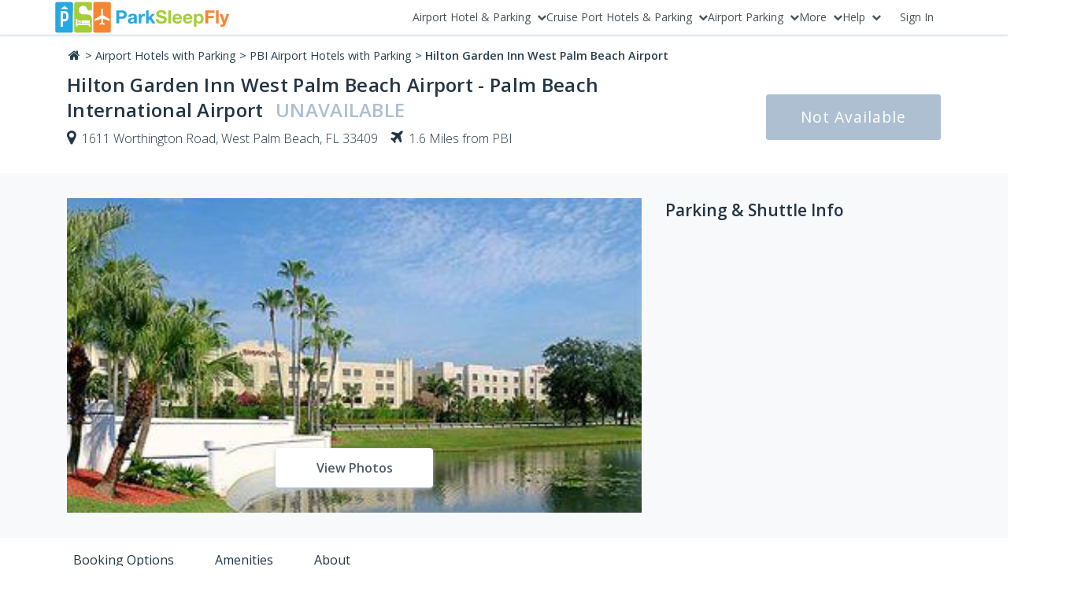

--- FILE ---
content_type: text/html; charset=UTF-8
request_url: https://parksleepfly.com/nrv-hotel-nrv-hilton-garden-inn-west-palm-beach-airport-pbi
body_size: 13492
content:
<!doctype html>
<html lang="en">
    <head>
        <meta charset="utf-8">
        <meta http-equiv="X-UA-Compatible" content="IE=edge">
        <meta name="viewport" content="width=device-width, initial-scale=1">
		<meta name="csrf-token" content="xt9eHK8Ch4SLhJMmaqMJT2mqTNQWVcuMADc7PV38">
        <meta name="return_url" content="aHR0cHM6Ly9wYXJrc2xlZXBmbHkuY29tL25ydi1ob3RlbC1ucnYtaGlsdG9uLWdhcmRlbi1pbm4td2VzdC1wYWxtLWJlYWNoLWFpcnBvcnQtcGJp" />
		 
        <title>Hilton Garden Inn West Palm Beach Airport - Airport Hotel &amp; Parking</title>
    	<meta name="description" content="Hilton Garden Inn West Palm Beach Airport - Airport Hotel &amp; Parking. &amp;#9992; &amp;#9992; &amp;#9992; Great Park, Sleep, Fly Rates. Safe, Secure Online Reservations"/>

		<link rel="stylesheet" href="https://fonts.googleapis.com/css?family=Open+Sans:300,400,600">
		<link rel="stylesheet" href="https://d2r1p5mfyhoeqe.cloudfront.net/296d2b7f-4ec5-43f0-8648-e81f084effab/fonts/vendor/font-awesome/font-awesome.css">

		<link rel="stylesheet" href="https://d2r1p5mfyhoeqe.cloudfront.net/296d2b7f-4ec5-43f0-8648-e81f084effab/css/desktop.css">
		<script src="https://d2r1p5mfyhoeqe.cloudfront.net/296d2b7f-4ec5-43f0-8648-e81f084effab/js/manifest.js"></script>
		<script src="https://d2r1p5mfyhoeqe.cloudfront.net/296d2b7f-4ec5-43f0-8648-e81f084effab/js/vendor.js"></script>

        <meta name="robots" content="index,follow" />
<meta name="google-site-verification" content="jcCQvjOPYK1MTdYh80SF_4HEq04QV_EojBZreiQtLKs" />
<meta name="google-site-verification" content="UQ9JO3Ek6mrX3Xh_YZK3ZCnVEb-I7x8n1HsU_rZHiCY" />
<meta name="msvalidate.01" content="4C6A56BB10277C42B9BB2110155344E5" />
<meta name="p:domain_verify" content="030fdb00dae966403c866cdc4bfbf54f" />
<meta name="facebook-domain-verification" content="nncdlcjovpih3bs415r43qi6sdks13" />

<meta property="og:image" content="https://d2r1p5mfyhoeqe.cloudfront.net/296d2b7f-4ec5-43f0-8648-e81f084effab/img/logos/logo.svg"/>
<link rel="icon" href="https://d2r1p5mfyhoeqe.cloudfront.net/296d2b7f-4ec5-43f0-8648-e81f084effab/img/favicons/favicon.ico" type="image/x-icon">
<link rel="apple-touch-icon" href="https://d2r1p5mfyhoeqe.cloudfront.net/296d2b7f-4ec5-43f0-8648-e81f084effab/img/favicons/apple-touch-icon.png" />
<link rel="apple-touch-icon" sizes="57x57" href="https://d2r1p5mfyhoeqe.cloudfront.net/296d2b7f-4ec5-43f0-8648-e81f084effab/img/favicons/apple-touch-icon-57x57.png" />
<link rel="apple-touch-icon" sizes="72x72" href="https://d2r1p5mfyhoeqe.cloudfront.net/296d2b7f-4ec5-43f0-8648-e81f084effab/img/favicons/apple-touch-icon-72x72.png" />
<link rel="apple-touch-icon" sizes="76x76" href="https://d2r1p5mfyhoeqe.cloudfront.net/296d2b7f-4ec5-43f0-8648-e81f084effab/img/favicons/apple-touch-icon-76x76.png" />
<link rel="apple-touch-icon" sizes="114x114" href="https://d2r1p5mfyhoeqe.cloudfront.net/296d2b7f-4ec5-43f0-8648-e81f084effab/img/favicons/apple-touch-icon-114x114.png" />
<link rel="apple-touch-icon" sizes="120x120" href="https://d2r1p5mfyhoeqe.cloudfront.net/296d2b7f-4ec5-43f0-8648-e81f084effab/img/favicons/apple-touch-icon-120x120.png" />
<link rel="apple-touch-icon" sizes="144x144" href="https://d2r1p5mfyhoeqe.cloudfront.net/296d2b7f-4ec5-43f0-8648-e81f084effab/img/favicons/apple-touch-icon-144x144.png" />
<link rel="apple-touch-icon" sizes="152x152" href="https://d2r1p5mfyhoeqe.cloudfront.net/296d2b7f-4ec5-43f0-8648-e81f084effab/img/favicons/apple-touch-icon-152x152.png" />
<link rel="apple-touch-icon" sizes="180x180" href="https://d2r1p5mfyhoeqe.cloudfront.net/296d2b7f-4ec5-43f0-8648-e81f084effab/img/favicons/apple-touch-icon-180x180.png" />

<script>
    var dataLayer = [];
</script>

	<link rel="canonical" href="https://parksleepfly.com/nrv-hotel-nrv-hilton-garden-inn-west-palm-beach-airport-pbi"/>
	<script>
    dataLayer.push({
        'event' : 'visitProductPage',
        'airportCode' : 'PBI',
        'hotel_avg_rating' : '',
        'hotel_reviews' : '0',
        'hotel_distance' : '1.6',
                    'hotel_psf_com' : '20'
            });

    dataLayer.push({ecommerce: null});
    dataLayer.push({
        event: 'globalParameters',
        airportCode: "PBI",
        airportName: "Palm Beach Airport",
        parkingDepartureDate: null,
        parkingReturnDate: null,
        parkingDepartureTime: null,
        parkingReturnTime: null,
        daysAheadOfBooking: null,
        stayDuration: null,
        carParkName: null,
        couponVoucher: null,
        loginStatus: "logged-out",
        partnerName: "Expedia",
        serviceType: 'hotel & parking',
        siteLanguage: "en-GB",
        bookingType: null    });

    dataLayer.push({
        'ecommerce': {
            'detail': {
                'actionField': {
                                    'list': 'Hotel Main',
                                },
                'products': [{
                    'name': 'PBI Hilton Garden Inn West Palm Beach Airport',
                    'id': 'PBI',
                    'brand': 'Hilton Garden Inn',
                    'variant': ''
                }]
            }
        }
    });
</script>


<script>(function(w,d,s,l,i){w[l]=w[l]||[];w[l].push({'gtm.start':
        new Date().getTime(),event:'gtm.js'});var f=d.getElementsByTagName(s)[0],
        j=d.createElement(s),dl=l!='dataLayer'?'&l='+l:'';j.async=true;j.src=
        'https://xyz.parksleepfly.com/gtm.js?id='+i+dl;f.parentNode.insertBefore(j,f);
    })(window,document,'script','dataLayer','GTM-NXZ3X5');
</script>


    <script id="ze-snippet" src="https://static.zdassets.com/ekr/snippet.js?key=7e168789-330d-4979-b79f-28d83537059a"> </script>

<!-- Start VWO Asynchronous Code -->
<script type='text/javascript'>
    var _vwo_code=(function(){
        var account_id=117738,
            settings_tolerance=2000,
            library_tolerance=2500,
            use_existing_jquery=false,
            /* DO NOT EDIT BELOW THIS LINE */
            f=false,d=document;return{use_existing_jquery:function(){return use_existing_jquery;},library_tolerance:function(){return library_tolerance;},finish:function(){if(!f){f=true;var a=d.getElementById('_vis_opt_path_hides');if(a)a.parentNode.removeChild(a);}},finished:function(){return f;},load:function(a){var b=d.createElement('script');b.src=a;b.type='text/javascript';b.innerText;b.onerror=function(){_vwo_code.finish();};d.getElementsByTagName('head')[0].appendChild(b);},init:function(){settings_timer=setTimeout('_vwo_code.finish()',settings_tolerance);var a=d.createElement('style'),b='body{opacity:0 !important;filter:alpha(opacity=0) !important;background:none !important;}',h=d.getElementsByTagName('head')[0];a.setAttribute('id','_vis_opt_path_hides');a.setAttribute('type','text/css');if(a.styleSheet)a.styleSheet.cssText=b;else a.appendChild(d.createTextNode(b));h.appendChild(a);this.load('//dev.visualwebsiteoptimizer.com/j.php?a='+account_id+'&u='+encodeURIComponent(d.URL)+'&r='+Math.random());return settings_timer;}};}());_vwo_settings_timer=_vwo_code.init();
</script>
<!-- End VWO Asynchronous Code -->


        
        
    </head>
    <body class="hotel_page">
        <noscript><iframe src="https://xyz.parksleepfly.com/ns.html?id=GTM-NXZ3X5" height="0" width="0" style="display:none;visibility:hidden"></iframe></noscript>
		<div id="app" class="base" v-cloak>
			<div>
                <auth-basic></auth-basic>
                <header>
	<app-header inline-template>
		<div class="container p-0">
			<nav class="navbar p-0" id="Navigation menu">
				<div>
					<a href="https://parksleepfly.com" class="logo" title="ParkSleepFly.com">
						<img src="https://d2r1p5mfyhoeqe.cloudfront.net/296d2b7f-4ec5-43f0-8648-e81f084effab/img/logos/logo.svg" alt="ParkSleepFly" />
					</a>
				</div>

				<ul class="top-nav" ref="top-nav" @keydown="a11yMenu" role="menubar">
											<li class="top-nav__item" @mouseenter.self="setActiveElement" @mouseleave.self="resetActiveElement" role="none">
							<button class="top-nav__trigger top-nav-link" aria-haspopup="true" aria-expanded="false" aria-controls="id_menu_0" data-menu-level="1" role="menuitem">
								<span>Airport Hotel &amp; Parking</span>
								<i class="fa fa-chevron-down"></i>
							</button>
							<div class="top-nav__dropdown">
								<ul class="top-nav__list" data-dd-item role="menu" id="id_menu_0">
																			<li class="top-nav__list-item" @mouseenter.self="setActiveElement" @mouseleave.self="resetActiveElement" role="none">
																							<button class="top-nav-link" aria-haspopup="true" aria-expanded="false" aria-controls="id_menu_0_0" data-menu-level="2" role="menuitem">
													<span>California &amp; West</span><i class="fa fa-chevron-right"></i>
												</button>
												<ul class="top-nav__sublist" id="id_menu_0_0" role="menu">
																											<li class="top-nav__sublist-item" role="none">
															<a href="https://parksleepfly.com/den/airport-hotels-with-parking" class="top-nav-link" role="menuitem" data-menu-level="3">Denver (DEN) Hotel &amp; Parking</a>
														</li>
																											<li class="top-nav__sublist-item" role="none">
															<a href="https://parksleepfly.com/lax/airport-hotels-with-parking" class="top-nav-link" role="menuitem" data-menu-level="3">Los Angeles (LAX) Hotel &amp; Parking</a>
														</li>
																											<li class="top-nav__sublist-item" role="none">
															<a href="https://parksleepfly.com/phx/airport-hotels-with-parking" class="top-nav-link" role="menuitem" data-menu-level="3">Phoenix (PHX) Hotel &amp; Parking</a>
														</li>
																											<li class="top-nav__sublist-item" role="none">
															<a href="https://parksleepfly.com/pdx/airport-hotels-with-parking" class="top-nav-link" role="menuitem" data-menu-level="3">Portland (PDX)  Hotel &amp; Parking</a>
														</li>
																											<li class="top-nav__sublist-item" role="none">
															<a href="https://parksleepfly.com/smf/airport-hotels-with-parking" class="top-nav-link" role="menuitem" data-menu-level="3">Sacramento (SMF) Hotel &amp; Parking</a>
														</li>
																											<li class="top-nav__sublist-item" role="none">
															<a href="https://parksleepfly.com/sfo/airport-hotels-with-parking" class="top-nav-link" role="menuitem" data-menu-level="3">San Francisco (SFO) Hotel &amp; Parking</a>
														</li>
																											<li class="top-nav__sublist-item" role="none">
															<a href="https://parksleepfly.com/sjc/airport-hotels-with-parking" class="top-nav-link" role="menuitem" data-menu-level="3">San Jose (SJC) Hotel &amp; Parking</a>
														</li>
																											<li class="top-nav__sublist-item" role="none">
															<a href="https://parksleepfly.com/sea/airport-hotels-with-parking" class="top-nav-link" role="menuitem" data-menu-level="3">Seattle (SEA) Hotel &amp; Parking</a>
														</li>
																											<li class="top-nav__sublist-item" role="none">
															<a href="https://parksleepfly.com/oak/airport-hotels-with-parking" class="top-nav-link" role="menuitem" data-menu-level="3">Oakland (OAK) Hotel &amp; Parking</a>
														</li>
																									</ul>
																					</li>
																			<li class="top-nav__list-item" @mouseenter.self="setActiveElement" @mouseleave.self="resetActiveElement" role="none">
																							<button class="top-nav-link" aria-haspopup="true" aria-expanded="false" aria-controls="id_menu_0_1" data-menu-level="2" role="menuitem">
													<span>Texas &amp; Southwest</span><i class="fa fa-chevron-right"></i>
												</button>
												<ul class="top-nav__sublist" id="id_menu_0_1" role="menu">
																											<li class="top-nav__sublist-item" role="none">
															<a href="https://parksleepfly.com/dfw/airport-hotels-with-parking" class="top-nav-link" role="menuitem" data-menu-level="3">Dallas/Ft Worth (DFW) Hotel &amp; Parking</a>
														</li>
																											<li class="top-nav__sublist-item" role="none">
															<a href="https://parksleepfly.com/dal/airport-hotels-with-parking" class="top-nav-link" role="menuitem" data-menu-level="3">Dallas Love Field (DAL) Hotel &amp; Parking</a>
														</li>
																											<li class="top-nav__sublist-item" role="none">
															<a href="https://parksleepfly.com/iah/airport-hotels-with-parking" class="top-nav-link" role="menuitem" data-menu-level="3">Houston (IAH) Hotel &amp; Parking</a>
														</li>
																									</ul>
																					</li>
																			<li class="top-nav__list-item" @mouseenter.self="setActiveElement" @mouseleave.self="resetActiveElement" role="none">
																							<button class="top-nav-link" aria-haspopup="true" aria-expanded="false" aria-controls="id_menu_0_2" data-menu-level="2" role="menuitem">
													<span>Illinois &amp; Midwest</span><i class="fa fa-chevron-right"></i>
												</button>
												<ul class="top-nav__sublist" id="id_menu_0_2" role="menu">
																											<li class="top-nav__sublist-item" role="none">
															<a href="https://parksleepfly.com/mdw/airport-hotels-with-parking" class="top-nav-link" role="menuitem" data-menu-level="3">Chicago-Midway (MDW)  Hotel &amp; Parking</a>
														</li>
																											<li class="top-nav__sublist-item" role="none">
															<a href="https://parksleepfly.com/ord/airport-hotels-with-parking" class="top-nav-link" role="menuitem" data-menu-level="3">Chicago-Ohare (ORD) Hotel &amp; Parking</a>
														</li>
																											<li class="top-nav__sublist-item" role="none">
															<a href="https://parksleepfly.com/cle/airport-hotels-with-parking" class="top-nav-link" role="menuitem" data-menu-level="3">Cleveland (CLE)  Hotel &amp; Parking</a>
														</li>
																											<li class="top-nav__sublist-item" role="none">
															<a href="https://parksleepfly.com/dtw/airport-hotels-with-parking" class="top-nav-link" role="menuitem" data-menu-level="3">Detroit (DTW) Hotel &amp; Parking</a>
														</li>
																											<li class="top-nav__sublist-item" role="none">
															<a href="https://parksleepfly.com/ind/airport-hotels-with-parking" class="top-nav-link" role="menuitem" data-menu-level="3">Indianapolis (IND) Hotel &amp; Parking</a>
														</li>
																											<li class="top-nav__sublist-item" role="none">
															<a href="https://parksleepfly.com/mci/airport-hotels-with-parking" class="top-nav-link" role="menuitem" data-menu-level="3">Kansas City (MCI)  Hotel &amp; Parking</a>
														</li>
																											<li class="top-nav__sublist-item" role="none">
															<a href="https://parksleepfly.com/mke/airport-hotels-with-parking" class="top-nav-link" role="menuitem" data-menu-level="3">Milwaukee (MKE)  Hotel &amp; Parking</a>
														</li>
																											<li class="top-nav__sublist-item" role="none">
															<a href="https://parksleepfly.com/msp/airport-hotels-with-parking" class="top-nav-link" role="menuitem" data-menu-level="3">Minneapolis (MSP)  Hotel &amp; Parking</a>
														</li>
																											<li class="top-nav__sublist-item" role="none">
															<a href="https://parksleepfly.com/bna/airport-hotels-with-parking" class="top-nav-link" role="menuitem" data-menu-level="3">Nashville (BNA)  Hotel &amp; Parking</a>
														</li>
																											<li class="top-nav__sublist-item" role="none">
															<a href="https://parksleepfly.com/stl/airport-hotels-with-parking" class="top-nav-link" role="menuitem" data-menu-level="3">St. Louis (STL) Hotel &amp; Parking</a>
														</li>
																									</ul>
																					</li>
																			<li class="top-nav__list-item" @mouseenter.self="setActiveElement" @mouseleave.self="resetActiveElement" role="none">
																							<button class="top-nav-link" aria-haspopup="true" aria-expanded="false" aria-controls="id_menu_0_3" data-menu-level="2" role="menuitem">
													<span>Florida &amp; Southeast </span><i class="fa fa-chevron-right"></i>
												</button>
												<ul class="top-nav__sublist" id="id_menu_0_3" role="menu">
																											<li class="top-nav__sublist-item" role="none">
															<a href="https://parksleepfly.com/atl/airport-hotels-with-parking" class="top-nav-link" role="menuitem" data-menu-level="3">Atlanta (ATL)  Hotel &amp; Parking</a>
														</li>
																											<li class="top-nav__sublist-item" role="none">
															<a href="https://parksleepfly.com/clt/airport-hotels-with-parking" class="top-nav-link" role="menuitem" data-menu-level="3">Charlotte (CLT)  Hotel &amp; Parking</a>
														</li>
																											<li class="top-nav__sublist-item" role="none">
															<a href="https://parksleepfly.com/iad/airport-hotels-with-parking" class="top-nav-link" role="menuitem" data-menu-level="3">Dulles (IAD) Hotel &amp; Parking</a>
														</li>
																											<li class="top-nav__sublist-item" role="none">
															<a href="https://parksleepfly.com/mco/airport-hotels-with-parking" class="top-nav-link" role="menuitem" data-menu-level="3">Orlando (MCO)  Hotel &amp; Parking</a>
														</li>
																											<li class="top-nav__sublist-item" role="none">
															<a href="https://parksleepfly.com/rdu/airport-hotels-with-parking" class="top-nav-link" role="menuitem" data-menu-level="3">Raleigh (RDU)  Hotel &amp; Parking</a>
														</li>
																											<li class="top-nav__sublist-item" role="none">
															<a href="https://parksleepfly.com/tpa/airport-hotels-with-parking" class="top-nav-link" role="menuitem" data-menu-level="3">Tampa (TPA)  Hotel &amp; Parking</a>
														</li>
																									</ul>
																					</li>
																			<li class="top-nav__list-item" @mouseenter.self="setActiveElement" @mouseleave.self="resetActiveElement" role="none">
																							<button class="top-nav-link" aria-haspopup="true" aria-expanded="false" aria-controls="id_menu_0_4" data-menu-level="2" role="menuitem">
													<span>New Jersey &amp; Northeast </span><i class="fa fa-chevron-right"></i>
												</button>
												<ul class="top-nav__sublist" id="id_menu_0_4" role="menu">
																											<li class="top-nav__sublist-item" role="none">
															<a href="https://parksleepfly.com/bwi/airport-hotels-with-parking" class="top-nav-link" role="menuitem" data-menu-level="3">Baltimore (BWI) Hotel &amp; Parking</a>
														</li>
																											<li class="top-nav__sublist-item" role="none">
															<a href="https://parksleepfly.com/bos/airport-hotels-with-parking" class="top-nav-link" role="menuitem" data-menu-level="3">Boston (BOS) Hotel &amp; Parking</a>
														</li>
																											<li class="top-nav__sublist-item" role="none">
															<a href="https://parksleepfly.com/buf/airport-hotels-with-parking" class="top-nav-link" role="menuitem" data-menu-level="3">Buffalo (BUF) Hotel &amp; Parking</a>
														</li>
																											<li class="top-nav__sublist-item" role="none">
															<a href="https://parksleepfly.com/bdl/airport-hotels-with-parking" class="top-nav-link" role="menuitem" data-menu-level="3">Bradley (BDL) Hotel &amp; Parking</a>
														</li>
																											<li class="top-nav__sublist-item" role="none">
															<a href="https://parksleepfly.com/ewr/airport-hotels-with-parking" class="top-nav-link" role="menuitem" data-menu-level="3">Newark (EWR) Hotel &amp; Parking</a>
														</li>
																											<li class="top-nav__sublist-item" role="none">
															<a href="https://parksleepfly.com/jfk/airport-hotels-with-parking" class="top-nav-link" role="menuitem" data-menu-level="3">New York (JFK) Hotel &amp; Parking</a>
														</li>
																											<li class="top-nav__sublist-item" role="none">
															<a href="https://parksleepfly.com/phl/airport-hotels-with-parking" class="top-nav-link" role="menuitem" data-menu-level="3">Philadelphia (PHL) Hotel &amp; Parking</a>
														</li>
																											<li class="top-nav__sublist-item" role="none">
															<a href="https://parksleepfly.com/pit/airport-hotels-with-parking" class="top-nav-link" role="menuitem" data-menu-level="3">Pittsburgh (PIT) Hotel &amp; Parking</a>
														</li>
																											<li class="top-nav__sublist-item" role="none">
															<a href="https://parksleepfly.com/pvd/airport-hotels-with-parking" class="top-nav-link" role="menuitem" data-menu-level="3">Providence (PVD) Hotel &amp; Parking</a>
														</li>
																									</ul>
																					</li>
																			<li class="top-nav__list-item" @mouseenter.self="setActiveElement" @mouseleave.self="resetActiveElement" role="none">
																							<button class="top-nav-link" aria-haspopup="true" aria-expanded="false" aria-controls="id_menu_0_5" data-menu-level="2" role="menuitem">
													<span>Canada</span><i class="fa fa-chevron-right"></i>
												</button>
												<ul class="top-nav__sublist" id="id_menu_0_5" role="menu">
																											<li class="top-nav__sublist-item" role="none">
															<a href="https://parksleepfly.com/yyc/airport-hotels-with-parking" class="top-nav-link" role="menuitem" data-menu-level="3">Calgary (YYC) Hotel &amp; Parking</a>
														</li>
																											<li class="top-nav__sublist-item" role="none">
															<a href="https://parksleepfly.com/yul/airport-hotels-with-parking" class="top-nav-link" role="menuitem" data-menu-level="3">Montreal (YUL) Hotel &amp; Parking</a>
														</li>
																											<li class="top-nav__sublist-item" role="none">
															<a href="https://parksleepfly.com/yyz/airport-hotels-with-parking" class="top-nav-link" role="menuitem" data-menu-level="3">Toronto (YYZ) Hotel &amp; Parking</a>
														</li>
																											<li class="top-nav__sublist-item" role="none">
															<a href="https://parksleepfly.com/yvr/airport-hotels-with-parking" class="top-nav-link" role="menuitem" data-menu-level="3">Vancouver (YVR) Hotel &amp; Parking</a>
														</li>
																									</ul>
																					</li>
																			<li class="top-nav__list-item" @mouseenter.self="setActiveElement" @mouseleave.self="resetActiveElement" role="none">
																							<a href="/airports" class="top-nav-link" role="menuitem" data-menu-level="2"><span>View All Airport &amp; Hotel Packages</span></a>
																					</li>
																	</ul>
							</div>
						</li>
											<li class="top-nav__item" @mouseenter.self="setActiveElement" @mouseleave.self="resetActiveElement" role="none">
							<button class="top-nav__trigger top-nav-link" aria-haspopup="true" aria-expanded="false" aria-controls="id_menu_1" data-menu-level="1" role="menuitem">
								<span>Cruise Port Hotels &amp; Parking</span>
								<i class="fa fa-chevron-down"></i>
							</button>
							<div class="top-nav__dropdown">
								<ul class="top-nav__list" data-dd-item role="menu" id="id_menu_1">
																			<li class="top-nav__list-item" @mouseenter.self="setActiveElement" @mouseleave.self="resetActiveElement" role="none">
																							<button class="top-nav-link" aria-haspopup="true" aria-expanded="false" aria-controls="id_menu_1_0" data-menu-level="2" role="menuitem">
													<span>West Cruise Ports</span><i class="fa fa-chevron-right"></i>
												</button>
												<ul class="top-nav__sublist" id="id_menu_1_0" role="menu">
																											<li class="top-nav__sublist-item" role="none">
															<a href="https://parksleepfly.com/laz/port-hotels-with-parking" class="top-nav-link" role="menuitem" data-menu-level="3">Port of Los Angeles/San Pedro (LAZ) Hotel &amp; Parking</a>
														</li>
																									</ul>
																					</li>
																			<li class="top-nav__list-item" @mouseenter.self="setActiveElement" @mouseleave.self="resetActiveElement" role="none">
																							<button class="top-nav-link" aria-haspopup="true" aria-expanded="false" aria-controls="id_menu_1_1" data-menu-level="2" role="menuitem">
													<span>Southeast Cruise Ports</span><i class="fa fa-chevron-right"></i>
												</button>
												<ul class="top-nav__sublist" id="id_menu_1_1" role="menu">
																											<li class="top-nav__sublist-item" role="none">
															<a href="https://parksleepfly.com/chz/port-hotels-with-parking" class="top-nav-link" role="menuitem" data-menu-level="3">Charleston (CHZ) Port Hotel &amp; Parking</a>
														</li>
																											<li class="top-nav__sublist-item" role="none">
															<a href="https://parksleepfly.com/mlz/port-hotels-with-parking" class="top-nav-link" role="menuitem" data-menu-level="3">Port Canaveral/Cocoa Beach (MLZ) Hotel &amp; Parking</a>
														</li>
																											<li class="top-nav__sublist-item" role="none">
															<a href="https://parksleepfly.com/flz/port-hotels-with-parking" class="top-nav-link" role="menuitem" data-menu-level="3">Port Everglades (FLZ) Port Hotel &amp; Parking</a>
														</li>
																											<li class="top-nav__sublist-item" role="none">
															<a href="https://parksleepfly.com/tpz/port-hotels-with-parking" class="top-nav-link" role="menuitem" data-menu-level="3">Port Tampa Bay (TPZ) Port Hotel &amp; Parking</a>
														</li>
																											<li class="top-nav__sublist-item" role="none">
															<a href="https://parksleepfly.com/miz/port-hotels-with-parking" class="top-nav-link" role="menuitem" data-menu-level="3">Port Miami (MIZ) Port Hotel &amp; Parking</a>
														</li>
																									</ul>
																					</li>
																			<li class="top-nav__list-item" @mouseenter.self="setActiveElement" @mouseleave.self="resetActiveElement" role="none">
																							<button class="top-nav-link" aria-haspopup="true" aria-expanded="false" aria-controls="id_menu_1_2" data-menu-level="2" role="menuitem">
													<span>Southwest Cruise Ports</span><i class="fa fa-chevron-right"></i>
												</button>
												<ul class="top-nav__sublist" id="id_menu_1_2" role="menu">
																											<li class="top-nav__sublist-item" role="none">
															<a href="https://parksleepfly.com/hoz/port-hotels-with-parking" class="top-nav-link" role="menuitem" data-menu-level="3">Port of Galveston (HOZ) Port Hotel &amp; Parking</a>
														</li>
																									</ul>
																					</li>
																			<li class="top-nav__list-item" @mouseenter.self="setActiveElement" @mouseleave.self="resetActiveElement" role="none">
																							<button class="top-nav-link" aria-haspopup="true" aria-expanded="false" aria-controls="id_menu_1_3" data-menu-level="2" role="menuitem">
													<span>Northeast Cruise Ports</span><i class="fa fa-chevron-right"></i>
												</button>
												<ul class="top-nav__sublist" id="id_menu_1_3" role="menu">
																											<li class="top-nav__sublist-item" role="none">
															<a href="https://parksleepfly.com/clz/port-hotels-with-parking" class="top-nav-link" role="menuitem" data-menu-level="3">Bayonne (CLZ) Port Hotel &amp; Parking</a>
														</li>
																											<li class="top-nav__sublist-item" role="none">
															<a href="https://parksleepfly.com/bwz/port-hotels-with-parking" class="top-nav-link" role="menuitem" data-menu-level="3">Port of Baltimore (BWZ) Port Hotel &amp; Parking</a>
														</li>
																									</ul>
																					</li>
																			<li class="top-nav__list-item" @mouseenter.self="setActiveElement" @mouseleave.self="resetActiveElement" role="none">
																							<a href="/park-and-cruise" class="top-nav-link" role="menuitem" data-menu-level="2"><span>View All Cruise Hotel &amp; Parking Packages</span></a>
																					</li>
																	</ul>
							</div>
						</li>
											<li class="top-nav__item" @mouseenter.self="setActiveElement" @mouseleave.self="resetActiveElement" role="none">
							<button class="top-nav__trigger top-nav-link" aria-haspopup="true" aria-expanded="false" aria-controls="id_menu_2" data-menu-level="1" role="menuitem">
								<span>Airport Parking</span>
								<i class="fa fa-chevron-down"></i>
							</button>
							<div class="top-nav__dropdown">
								<ul class="top-nav__list" data-dd-item role="menu" id="id_menu_2">
																			<li class="top-nav__list-item" @mouseenter.self="setActiveElement" @mouseleave.self="resetActiveElement" role="none">
																							<button class="top-nav-link" aria-haspopup="true" aria-expanded="false" aria-controls="id_menu_2_0" data-menu-level="2" role="menuitem">
													<span>California &amp; West</span><i class="fa fa-chevron-right"></i>
												</button>
												<ul class="top-nav__sublist" id="id_menu_2_0" role="menu">
																											<li class="top-nav__sublist-item" role="none">
															<a href="https://parksleepfly.com/den/airport-parking" class="top-nav-link" role="menuitem" data-menu-level="3">Denver (DEN) Airport Parking</a>
														</li>
																											<li class="top-nav__sublist-item" role="none">
															<a href="https://parksleepfly.com/lax/airport-parking" class="top-nav-link" role="menuitem" data-menu-level="3">Los Angeles (LAX) Airport Parking</a>
														</li>
																											<li class="top-nav__sublist-item" role="none">
															<a href="https://parksleepfly.com/phx/airport-parking" class="top-nav-link" role="menuitem" data-menu-level="3">Phoenix (PHX) Airport Parking</a>
														</li>
																											<li class="top-nav__sublist-item" role="none">
															<a href="https://parksleepfly.com/pdx/airport-parking" class="top-nav-link" role="menuitem" data-menu-level="3">Portland (PDX) Airport Parking</a>
														</li>
																											<li class="top-nav__sublist-item" role="none">
															<a href="https://parksleepfly.com/smf/airport-parking" class="top-nav-link" role="menuitem" data-menu-level="3">Sacramento (SMF) Airport Parking</a>
														</li>
																											<li class="top-nav__sublist-item" role="none">
															<a href="https://parksleepfly.com/sfo/airport-parking" class="top-nav-link" role="menuitem" data-menu-level="3">San Francisco (SFO) Airport Parking</a>
														</li>
																											<li class="top-nav__sublist-item" role="none">
															<a href="https://parksleepfly.com/sjc/airport-parking" class="top-nav-link" role="menuitem" data-menu-level="3">San Jose (SJC) Airport Parking</a>
														</li>
																											<li class="top-nav__sublist-item" role="none">
															<a href="https://parksleepfly.com/sea/airport-parking" class="top-nav-link" role="menuitem" data-menu-level="3">Seattle (SEA) Airport Parking</a>
														</li>
																									</ul>
																					</li>
																			<li class="top-nav__list-item" @mouseenter.self="setActiveElement" @mouseleave.self="resetActiveElement" role="none">
																							<button class="top-nav-link" aria-haspopup="true" aria-expanded="false" aria-controls="id_menu_2_1" data-menu-level="2" role="menuitem">
													<span>Texas &amp; Southwest</span><i class="fa fa-chevron-right"></i>
												</button>
												<ul class="top-nav__sublist" id="id_menu_2_1" role="menu">
																											<li class="top-nav__sublist-item" role="none">
															<a href="https://parksleepfly.com/dal/airport-parking" class="top-nav-link" role="menuitem" data-menu-level="3">Dallas Love Field (DAL) Airport Parking</a>
														</li>
																											<li class="top-nav__sublist-item" role="none">
															<a href="https://parksleepfly.com/dfw/airport-parking" class="top-nav-link" role="menuitem" data-menu-level="3">Dallas/Ft Worth (DFW) Airport Parking</a>
														</li>
																											<li class="top-nav__sublist-item" role="none">
															<a href="https://parksleepfly.com/iah/airport-parking" class="top-nav-link" role="menuitem" data-menu-level="3">Houston (IAH) Airport Parking</a>
														</li>
																											<li class="top-nav__sublist-item" role="none">
															<a href="https://parksleepfly.com/oak/airport-parking" class="top-nav-link" role="menuitem" data-menu-level="3">Oakland (OAK) Airport Parking</a>
														</li>
																									</ul>
																					</li>
																			<li class="top-nav__list-item" @mouseenter.self="setActiveElement" @mouseleave.self="resetActiveElement" role="none">
																							<button class="top-nav-link" aria-haspopup="true" aria-expanded="false" aria-controls="id_menu_2_2" data-menu-level="2" role="menuitem">
													<span>Illinois &amp; Midwest</span><i class="fa fa-chevron-right"></i>
												</button>
												<ul class="top-nav__sublist" id="id_menu_2_2" role="menu">
																											<li class="top-nav__sublist-item" role="none">
															<a href="https://parksleepfly.com/mdw/airport-parking" class="top-nav-link" role="menuitem" data-menu-level="3">Chicago Executive (MDW) Airport Parking</a>
														</li>
																											<li class="top-nav__sublist-item" role="none">
															<a href="https://parksleepfly.com/ord/airport-parking" class="top-nav-link" role="menuitem" data-menu-level="3">Chicago-Ohare (ORD) Airport Parking</a>
														</li>
																											<li class="top-nav__sublist-item" role="none">
															<a href="https://parksleepfly.com/cle/airport-parking" class="top-nav-link" role="menuitem" data-menu-level="3">Cleveland (CLE)  Airport Parking</a>
														</li>
																											<li class="top-nav__sublist-item" role="none">
															<a href="https://parksleepfly.com/dtw/airport-parking" class="top-nav-link" role="menuitem" data-menu-level="3">Detroit (DTW) Airport Parking</a>
														</li>
																											<li class="top-nav__sublist-item" role="none">
															<a href="https://parksleepfly.com/ind/airport-parking" class="top-nav-link" role="menuitem" data-menu-level="3">Indianapolis (IND) Airport Parking</a>
														</li>
																											<li class="top-nav__sublist-item" role="none">
															<a href="https://parksleepfly.com/mci/airport-parking" class="top-nav-link" role="menuitem" data-menu-level="3">Kansas City (MCI)  Airport Parking</a>
														</li>
																											<li class="top-nav__sublist-item" role="none">
															<a href="https://parksleepfly.com/mke/airport-parking" class="top-nav-link" role="menuitem" data-menu-level="3">Milwaukee (MKE)  Airport Parking</a>
														</li>
																											<li class="top-nav__sublist-item" role="none">
															<a href="https://parksleepfly.com/msp/airport-parking" class="top-nav-link" role="menuitem" data-menu-level="3">Minneapolis (MSP)  Airport Parking</a>
														</li>
																											<li class="top-nav__sublist-item" role="none">
															<a href="https://parksleepfly.com/bna/airport-parking" class="top-nav-link" role="menuitem" data-menu-level="3">Nashville (BNA)  Airport Parking</a>
														</li>
																											<li class="top-nav__sublist-item" role="none">
															<a href="https://parksleepfly.com/stl/airport-parking" class="top-nav-link" role="menuitem" data-menu-level="3">St. Louis (STL) Airport Parking</a>
														</li>
																									</ul>
																					</li>
																			<li class="top-nav__list-item" @mouseenter.self="setActiveElement" @mouseleave.self="resetActiveElement" role="none">
																							<button class="top-nav-link" aria-haspopup="true" aria-expanded="false" aria-controls="id_menu_2_3" data-menu-level="2" role="menuitem">
													<span>Florida &amp; Southeast </span><i class="fa fa-chevron-right"></i>
												</button>
												<ul class="top-nav__sublist" id="id_menu_2_3" role="menu">
																											<li class="top-nav__sublist-item" role="none">
															<a href="https://parksleepfly.com/atl/airport-parking" class="top-nav-link" role="menuitem" data-menu-level="3">Atlanta (ATL) Airport Parking</a>
														</li>
																											<li class="top-nav__sublist-item" role="none">
															<a href="https://parksleepfly.com/clt/airport-parking" class="top-nav-link" role="menuitem" data-menu-level="3">Charlotte (CLT)  Airport Parking</a>
														</li>
																											<li class="top-nav__sublist-item" role="none">
															<a href="https://parksleepfly.com/iad/airport-parking" class="top-nav-link" role="menuitem" data-menu-level="3">Dulles (IAD) Airport Parking</a>
														</li>
																											<li class="top-nav__sublist-item" role="none">
															<a href="https://parksleepfly.com/mco/airport-parking" class="top-nav-link" role="menuitem" data-menu-level="3">Orlando (MCO) Airport Parking</a>
														</li>
																											<li class="top-nav__sublist-item" role="none">
															<a href="https://parksleepfly.com/rdu/airport-parking" class="top-nav-link" role="menuitem" data-menu-level="3">Raleigh (RDU) Airport Parking</a>
														</li>
																											<li class="top-nav__sublist-item" role="none">
															<a href="https://parksleepfly.com/tpa/airport-parking" class="top-nav-link" role="menuitem" data-menu-level="3">Tampa (TPA) Airport Parking</a>
														</li>
																									</ul>
																					</li>
																			<li class="top-nav__list-item" @mouseenter.self="setActiveElement" @mouseleave.self="resetActiveElement" role="none">
																							<button class="top-nav-link" aria-haspopup="true" aria-expanded="false" aria-controls="id_menu_2_4" data-menu-level="2" role="menuitem">
													<span>New Jersey &amp; Northeast </span><i class="fa fa-chevron-right"></i>
												</button>
												<ul class="top-nav__sublist" id="id_menu_2_4" role="menu">
																											<li class="top-nav__sublist-item" role="none">
															<a href="https://parksleepfly.com/bwi/airport-parking" class="top-nav-link" role="menuitem" data-menu-level="3">Baltimore (BWI)  Airport Parking</a>
														</li>
																											<li class="top-nav__sublist-item" role="none">
															<a href="https://parksleepfly.com/bdl/airport-parking" class="top-nav-link" role="menuitem" data-menu-level="3">Bradley (BDL) Airport Parking</a>
														</li>
																											<li class="top-nav__sublist-item" role="none">
															<a href="https://parksleepfly.com/buf/airport-parking" class="top-nav-link" role="menuitem" data-menu-level="3">Buffalo (BUF)  Airport Parking</a>
														</li>
																											<li class="top-nav__sublist-item" role="none">
															<a href="https://parksleepfly.com/jfk/airport-parking" class="top-nav-link" role="menuitem" data-menu-level="3">New York (JFK) Airport Parking</a>
														</li>
																											<li class="top-nav__sublist-item" role="none">
															<a href="https://parksleepfly.com/bos/airport-parking" class="top-nav-link" role="menuitem" data-menu-level="3">Boston (BOS) Airport Parking</a>
														</li>
																											<li class="top-nav__sublist-item" role="none">
															<a href="https://parksleepfly.com/ewr/airport-parking" class="top-nav-link" role="menuitem" data-menu-level="3">Newark (EWR)  Airport Parking</a>
														</li>
																											<li class="top-nav__sublist-item" role="none">
															<a href="https://parksleepfly.com/phl/airport-parking" class="top-nav-link" role="menuitem" data-menu-level="3">Philadelphia (PHL)  Airport Parking</a>
														</li>
																											<li class="top-nav__sublist-item" role="none">
															<a href="https://parksleepfly.com/pit/airport-parking" class="top-nav-link" role="menuitem" data-menu-level="3">Pittsburgh (PIT)  Airport Parking</a>
														</li>
																									</ul>
																					</li>
																			<li class="top-nav__list-item" @mouseenter.self="setActiveElement" @mouseleave.self="resetActiveElement" role="none">
																							<button class="top-nav-link" aria-haspopup="true" aria-expanded="false" aria-controls="id_menu_2_5" data-menu-level="2" role="menuitem">
													<span>Canada</span><i class="fa fa-chevron-right"></i>
												</button>
												<ul class="top-nav__sublist" id="id_menu_2_5" role="menu">
																											<li class="top-nav__sublist-item" role="none">
															<a href="https://parksleepfly.com/yyz/airport-parking" class="top-nav-link" role="menuitem" data-menu-level="3">Toronto (YYZ) Airport Parking</a>
														</li>
																											<li class="top-nav__sublist-item" role="none">
															<a href="https://parksleepfly.com/yul/airport-parking" class="top-nav-link" role="menuitem" data-menu-level="3">Montreal (YUL) Airport Parking</a>
														</li>
																									</ul>
																					</li>
																			<li class="top-nav__list-item" @mouseenter.self="setActiveElement" @mouseleave.self="resetActiveElement" role="none">
																							<a href="/parking" class="top-nav-link" role="menuitem" data-menu-level="2"><span>View All Airport Parking Locations</span></a>
																					</li>
																	</ul>
							</div>
						</li>
										<li class="top-nav__item" @mouseenter.self="setActiveElement" @mouseleave.self="resetActiveElement" role="none">
						<button class="top-nav__trigger top-nav-link" aria-haspopup="true" aria-expanded="false" aria-controls="id_menu_more" data-menu-level="1" role="menuitem">
							<span>More</span><i class="fa fa-chevron-down"></i>
						</button>
						<div class="top-nav__dropdown" data-dd-item>
							<ul class="top-nav__list" role="menu" id="id_menu_more">
								<li class="top-nav__list-item" role="none">	
									<button class="top-nav-link" aria-haspopup="true" aria-expanded="false" aria-controls="id_menu_more_sublist" data-menu-level="2" role="menuitem">
										<span>Hotel Room Only Deals</span><i class="fa fa-chevron-right"></i>
									</button>
									<ul class="top-nav__sublist" id="id_menu_more_sublist"  role="menu">
										<li class="top-nav__sublist-item" role="none">
											<a class="top-nav-link" href="https://parksleepfly.com/airport-hotels" role="menuitem" data-menu-level="3">Airport Hotels</a>
										</li>
										<li class="top-nav__sublist-item" role="none">
											<a class="top-nav-link" href="https://parksleepfly.com/beach-hotels" role="menuitem" data-menu-level="3">Beach Hotels</a>
										</li>
										<li class="top-nav__sublist-item" role="none">
											<a class="top-nav-link" href="https://parksleepfly.com/stay" role="menuitem" data-menu-level="3">View All Hotel Locations</a>
										</li>
									</ul>
								</li>
								<li class="top-nav__list-item" role="none">	
									<a href="https://parksleepfly.com/blog" class="top-nav-link" role="menuitem" data-menu-level="2">Blog</a>
								</li>
							</ul>
						</div>
					</li>
					<li class="top-nav__item" @mouseenter.self="setActiveElement" @mouseleave.self="resetActiveElement" role="none">
						<button class="top-nav__trigger top-nav-link" aria-haspopup="true" aria-expanded="false" aria-controls="id_menu_help" data-menu-level="1" role="menuitem">
							<span>Help</span><i class="fa fa-chevron-down"></i>
						</button>
						<div class="top-nav__dropdown" data-dd-item>
							<ul class="top-nav__list" role="menu" id="id_menu_help">
								<li class="top-nav__list-item" role="none">
									<a class="top-nav-link" href="https://parksleepfly.com/help#faqs" role="menuitem" data-menu-level="2">FAQs</a>
								</li>
								<li class="top-nav__list-item" role="none">
									<a class="top-nav-link" href="https://parksleepfly.com/help#receipt" role="menuitem" data-menu-level="2">Reservation Receipt</a>
								</li>
								<li class="top-nav__list-item" role="none">
									<a class="top-nav-link" @click="registerEvent('Clicked Cancel', 'Header')" href="https://parksleepfly.com/help#cancellations" role="menuitem" data-menu-level="2">Cancellation</a>
								</li>
								<li class="top-nav__list-item" role="none">
									<a class="top-nav-link" @click="registerEvent('Contact Us', 'Header')" href="https://parksleepfly.com/help#contact" role="menuitem" data-menu-level="2">Contact Us</a>
								</li>
							</ul>
						</div>
					</li>
					<li class="top-nav__item" v-if="!id" role="none">
						<a class="top-nav-link sign-in" @click="registerEvent('SignIn', 'Header')" href="#" role="menuitem" data-menu-level="1">Sign In</a>
					</li>
					<li class="top-nav__item" v-if="id" @mouseenter.self="setActiveElement" @mouseleave.self="resetActiveElement" role="none">
						<template v-if="role == 'customer'">
							<button class="top-nav__trigger top-nav-link" aria-haspopup="true" aria-expanded="false" aria-controls="id_menu_auth" data-menu-level="1" role="menuitem">
								<span>My Account</span><i class="fa fa-chevron-down"></i>
							</button>
							<div class="top-nav__dropdown" data-dd-item>
								<ul class="top-nav__list" role="menu" id="id_menu_auth">
									<li class="top-nav__list-item">
										<a class="top-nav-link" href="https://parksleepfly.com/customer" role="menuitem" data-menu-level="2">My Reservations</a>
									</li>
									<li class="top-nav__list-item">
										<a class="top-nav-link" href="https://parksleepfly.com/customer/profile" role="menuitem" data-menu-level="2">Edit Profile</a>
									</li>
									<li class="top-nav__list-item">
										<a class="top-nav-link logout" href="#" role="menuitem" data-menu-level="2">Logout</a>
									</li>
								</ul>
							</div>
						</template>
						<template v-else-if="role == 'partner'">
							<a class="top-nav-link" href="https://partner.parksleepfly.com" role="menuitem" data-menu-level="2">Partner Account</a>
						</template>
						<template v-else-if="role == 'admin'">
							<a class="top-nav-link" href="https://extranet.parksleepfly.com" role="menuitem" data-menu-level="2">Extranet</a>
						</template>
					</li>
				</ul>
			</nav>

			<form id="logout-form" action="https://parksleepfly.com/logout" method="POST" class="logout-form">
				<input type="hidden" name="_token" value="xt9eHK8Ch4SLhJMmaqMJT2mqTNQWVcuMADc7PV38">
			</form>
		</div>
	</app-header>
</header>

				 	            	<pages-hotel inline-template>
		<main>
			<section id="hotel_header" class="bg-white">
	<div class="container">
		<template v-if="isSessionReceived">
			<div class="row back-to-results" v-if="searchLink">
				<div class="col-md-4"><a :href="searchLink"><i class="fa fa-long-arrow-left"></i> Back to Search Results</a></div>
			</div>
			<div class="row back-to-results" v-else-if="pageType == 'hotel'">
				<div class="col-md-4"><a href="#" @click.prevent="allHotelsClick()"><i class="fa fa-long-arrow-left"></i> See All Hotels</a></div>
			</div>
		</template>

					<div id="breadcrumbs">
	<a href="https://parksleepfly.com" class="home"><i class="fa fa-home" aria-hidden="true"></i></a>
		    	       > <a href="https://parksleepfly.com/airport-hotels-with-parking">Airport Hotels with Parking</a>
	    		    	       > <a href="https://parksleepfly.com/pbi/airport-hotels-with-parking">PBI Airport Hotels with Parking</a>
	    		    	       > <span>Hilton Garden Inn West Palm Beach Airport</span>
	    	</div>

<script type="application/ld+json">
    {
      "@context": "https://schema.org",
      "@type": "BreadcrumbList",
      "itemListElement": [
                    {
              "@type": "ListItem",
              "position": 1,
                  "name": "Airport Hotels with Parking",
                  "item": "https://parksleepfly.com/airport-hotels-with-parking"             } ,
                               {
              "@type": "ListItem",
              "position": 2,
                  "name": "PBI Airport Hotels with Parking",
                  "item": "https://parksleepfly.com/pbi/airport-hotels-with-parking"             } ,
                               {
              "@type": "ListItem",
              "position": 3,
                  "name": "Hilton Garden Inn West Palm Beach Airport"            }                ]
      }
    </script>
		
		<div class="row">
			<div class="heading col-8">
				<div class="title" :class="{'padding-when-no-breadcrumb': pageType == 'hotel'}">
                    <div><h1>Hilton Garden Inn West Palm Beach Airport - Palm Beach International Airport</h1> <div class="d-inline unavailable" v-if="!hotel.info.reservable">Unavailable</div></div>
					<star-rating :rating="parseFloat(hotel.overview.rating_by_customers.accurate).toFixed(1)" size="medium" v-if="hotel.info.reservable"></star-rating>
				</div>

				<div class="location">
					<div class="d-inline-block mr-3"><i class="fa fa-map-marker mr-2"></i>{{ hotel.address.street }}{{ hotel.address.street2 ? ', ' + hotel.address.street2 : '' }}, {{ hotel.address.city }}, {{ hotel.address.state?.code }} {{ hotel.address.zipcode }}</div>
					<div class="d-inline-block" v-if="hotel.overview.distance_to_airport">
						<i class="fa mr-2" :class="[(airport.type == 'cruiseport') ? 'fa-ship' : 'fa-plane']"></i>{{ hotel.overview.distance_to_airport.toFixed(1) }} Miles from {{ airport.code }}
					</div>
				</div>
			</div>

			
			<div v-if="pageType == 'hotel-parking' && search_packages && search_packages.length" class="col-4" :class="{ 'non-us': (_.get(hotel, 'airport.country.code') != 'US')}">
				<div class="d-flex flex-column flex-lg-row justify-content-end align-items-center">
					<div class="pricing mr-0 mr-md-3">
						<div class="price">
							{{ hotel.overview.prices.avg | roundToWholeDollarFormattedCurrency(_.get(searchbox, 'airport.country.code', 'US'), true) }}
						</div>
						<div class="price-total">
							(Total: {{ hotel.overview.prices.avg_total | roundToWholeDollarFormattedCurrency(_.get(searchbox, 'airport.country.code', 'US'), true) }})
						</div>
						<div class="cancellation">Free Cancellations</div>
					</div>
					<div class="button-container d-flex justify-content-end">
						<a name="button" class="btn btn-warning btn-lg" href="#booking_options">Select Room</a>
					</div>
				</div>

				<div class="fees">
					<i class="fa fa-check"></i>
					Total includes taxes and fees
				</div>
			</div>

			
			<div v-else-if="pageType == 'hotel' && roomsRatesWithInfo && roomsRatesWithInfo.length" class="col-4">
				<div class="d-flex flex-column flex-lg-row justify-content-end align-items-center">
					<div class="d-flex pricing price-width mr-0 mr-md-4">
						<div class="price price-height d-flex flex-column align-items-center">
							<span v-if="strike && roomsRatesWithInfo[0].room_rate_lowest != roomsRatesWithInfo[0].room_rate_highest" class="strikeout strikeout-font">
								{{ roomsRatesWithInfo[0].room_rate_highest | roundToWholeDollarFormattedCurrency(_.get(searchbox, 'airport.country.code', 'US')) }}
							</span>
							{{ roomsRatesWithInfo[0].room_rate_lowest | roundToWholeDollarFormattedCurrency(_.get(searchbox, 'airport.country.code', 'US')) }}
						</div>
						<div class="price-total price-total-font">
							(Total: {{ roomsRatesWithInfo[0].room_rate_lowest_total | roundToWholeDollarFormattedCurrency(_.get(searchbox, 'airport.country.code', 'US')) }})
						</div>
						<div class="cancellation">Free Cancellations</div>
					</div>
					<div class="button-container d-flex justify-content-end">
						<a name="button" class="btn btn-warning btn-lg" href="#booking_options">Select Room</a>
					</div>
				</div>

				<div class="fees mt-2">
					<i class="fa fa-check"></i>
					Total includes taxes and fees
				</div>
			</div>

			<div v-else-if="!hotel.info.reservable" class="col-4 d-flex flex-column flex-lg-row justify-content-end align-items-center">
				<div v-if="hotel.overview.prices.avg && search_packages" class="pricing mr-0 mr-md-3">
					<div class="price">
						{{ hotel.overview.prices.avg | roundToWholeDollarFormattedCurrency(_.get(searchbox, 'airport.country.code', 'US')) }}
					</div>
				</div>
				<div class="button-container d-flex justify-content-end">
					<a name="button" class="btn btn-warning btn-lg unavailable" @click="registerEvent('Check availability')" href="#booking_options">Not Available</a>
				</div>
			</div>

			<div v-else class="col-4 d-flex flex-column flex-lg-row justify-content-end align-items-center">
				<div class="button-container d-flex justify-content-end">
					<a name="button" class="btn btn-warning btn-lg" @click="registerEvent('Check availability')" href="#booking_options">Check Rates</a>
				</div>
			</div>
		</div>
	</div>
</section>

			<section id="overview" class="bg-light">
	<div class="container">
        		<div class="row">
			<div class="images w-100 d-flex" :class="{'col-md-8' : reviewBreakdown}" >
				<div class="image w-100" v-if="getHotelPhoto()" :style="{ backgroundImage : 'url(' + getHotelPhoto() + ')' }" @click="$refs.lightbox.open()">
					<button type="button" name="button" class="btn btn-white" @click.prevent="$refs.lightbox.open()">View Photos</button>
				</div>
				<lightbox :images="images" ref="lightbox" :show-light-box="false" :show-caption="true"></lightbox>
			</div>

							<div class="summary col-md-4">
            <div class="summary-info">
            <h4>Parking & Shuttle Info</h4>
            <div class="summary-item" v-if="hotel.overview.parking_max >= 1"><i class="fa fa-car"></i> Parking: Included with Package</div>
            <div v-if="hotel.info.shuttle_free">
                <div class="summary-item" v-if="hotel.info.shuttle_hours"><i class="fa fa-bus"></i> Airport Shuttle: To & From Hotel Included</div>
                <div class="summary-item" v-if="hotel.info.shuttle_hours"><i class="fa fa-clock-o"></i> Shuttle Hours: {{ hotel.info.shuttle_hours }}</div>
                <div class="summary-item" v-if="hotel.info.shuttle_frequency"><i class="fa fa-hourglass"></i> Shuttle Frequency: {{ hotel.info.shuttle_frequency }}</div>
            </div>
            <div class="summary-item" v-if="hotel.info.shuttle_option && !hotel.info.shuttle_free">
                <i class="fa" v-bind:class="hotel.info.shuttle_option | getShuttleIconClass"></i>{{ hotel.info.shuttle_option }}
            </div>
        </div>
    
    <h3 v-if="hotel.overview.rating_by_customers.accurate">{{ hotel.overview.rating_by_customers.accurate | getRatingWord }} - {{ parseFloat(hotel.overview.rating_by_customers.accurate).toFixed(1) }}/5</h3>
    <table class="rating-breakdown-table">
        
            </table>
</div>					</div>
	</div>
</section>
			<section id="page_nav" class="bg-white" v-sticky="{ zIndex: 101, stickyTop: 0 }">
	<div class="container bg-white">
		<div class="row">
			<div class="col">
				<a href="#booking_options" class="nav-link">Booking Options</a>

									<a href="#amenities" class="nav-link" v-if="amenities">Amenities</a>
				
				<a href="#about" class="nav-link">About</a>
									<a href="#reviews" class="nav-link" v-if="hotel.reviews.meta.total">Reviews</a>
							</div>
		</div>
	</div>
</section>

							<section id="booking_options" class="bg-light py-5">
	<div class="container py-3">
		<h4 class="mb-4">Booking Options</h4>
		<searchbox-search page-type="hotel-parking" :hotel-id="hotel.hotel_id" :reservable="hotel.info.reservable"></searchbox-search>

		<div class="psf-room-list">
			<div class="blocker" v-if="searching"><i class="fa fa-refresh fa-spin"></i></div>

			
			<table class="table room package-options" v-if="search_packages && hotel.overview.prices.avg">
				<tr>
					<th>Room Type</th>
					<th>Package Includes</th>
					<th class="text-center">Price</th>
					<th></th>
				</tr>

				<template v-for="(rate, index) in search_packages">
					<tr class="package">
						<td class="room-type d-flex">
							<div class="icon"><img :src="rate.bed_image_url" alt=""/></div>
							<div class="info">
								<div class="recommended" v-if="rate.recommended"><i class="fa fa-star"></i> Recommended for you</div>
								<h3 class="my-2">{{ rate.bed_full_title }}</h3>
								<div class="room-size" v-if="searchbox.guests">Sleeps up to {{ rate.sleeps }} guests</div>
							</div>
						</td>
						<td class="package-includes"> {{ searchbox.package == 'PSFS' ? 2 : 1 }} {{ searchbox.package == 'PSFS' ? 2 : 1 | pluralize('Night') }} & {{ searchbox.parking }} {{ searchbox.parking | pluralize('Day') }} of Parking</td>
						<td class="price text-center">
							<div>{{ rate.sub_total_str | roundToWholeDollarFormattedCurrency(_.get(searchbox, 'airport.country.code', 'US'), true) }}</div>
							<div class="price-total"> (Total: {{ rate.total_str | roundToWholeDollarFormattedCurrency(_.get(searchbox, 'airport.country.code', 'US'), true) }}) </div>
							<div class="room-count" v-if="searchbox.package != 'PSFS' && searchbox.rooms > 1">for {{ searchbox.rooms }} {{ searchbox.rooms | pluralize('Room') }}</div>
							<div class="room-count" v-else-if="searchbox.package == 'PSFS' && searchbox.rooms > 1">for {{ searchbox.rooms }} {{ searchbox.rooms | pluralize('Room') }}<br>& {{ searchbox.package == 'PSFS' ? 2 : 1 }} {{ searchbox.package == 'PSFS' ? 2 : 1 | pluralize('Night') }}</div>
							<div class="room-count" v-else-if="searchbox.package == 'PSFS' && searchbox.rooms == 1">{{ searchbox.package == 'PSFS' ? 2 : 1 }} {{ searchbox.package == 'PSFS' ? 2 : 1 | pluralize('Night') }}</div>
						</td>
						<td class="button-container"><button @click.prevent="selectRate('', rate.id, searchbox.id, totalRate[index])" type="button" name="button" class="btn btn-warning btn-block">Select</button></td>
					</tr>
					<tr>
						<td class="p-0" colspan="5" style="border-top: none">
							<div>
								<div class="fees w-100 text-right pt-2">
									<i class="fa fa-check"></i>
									Total includes taxes and fees
								</div>
							</div>
						</td>
					</tr>
				</template>
			</table>

			
            <table class="table search-availability" v-else-if="available">
    <tr v-for="(option, index) in possibleBedOptions">
        <td class="bed-option">{{ option }}</td>
        <td class="select-dates">Select dates for availability</td>
    </tr>
</table>
			
            <div class="not-available" v-else-if="!available">
    <div class="error-message" v-if="errorMessage"><i class="fa fa-warning"></i> {{ errorMessage }}</div>
    <div class="other-options">
        <template v-if="unavailabilityType == 'not_offers_package'">
            <a :href="searchLink">Search for hotels that offer <b>{{ packageTypeForErrorMessage }}</b> packages</a>
            <span class="text-dark mx-4">or</span>
            <a href="#" @click.prevent="openSearchModal()">edit your package type for this hotel.</a>
        </template>
        <template v-else-if="unavailabilityType == 'non_reservable'">
            <a href="#" @click.prevent="openSearchModal()">Search for available packages.</a>
        </template>
        <template v-else>
            <a :href="searchLink">Search for available packages for your dates</a>
            <span class="text-dark mx-4">or</span>
            <a href="#" @click.prevent="openSearchModal()">edit your search dates.</a>
        </template>
    </div>
</div>		</div>
	</div>
</section>
			
			<hotel-alternatives v-if="!available" :alternatives="alternatives"></hotel-alternatives>

			<section id="amenities" class="bg-white py-5" v-if="amenities">
	<div class="container pt-4">
		<h4 class="mb-4">Amenities</h4>
		<div class="row">
			<div class="amenity-packages col-md-4" v-for="(amenity, key) in amenities" v-if="amenitiesAllowed.indexOf(amenity.code) > -1 && amenity.available">
				<img v-lazy="cdnUrl + '/img/pages/global/amenities/' + amenity.code + '.svg'"/>
				<span>{{ amenity.title.split(':')[0] }}</span>
			</div>
			<div class="amenity-packages col-md-4" v-for="(amenity, key) in amenities" v-if="amenitiesAllowed.indexOf(amenity.id) > -1">
				<span v-if="amenity.description == 'Free breakfast'"><img v-lazy="cdnUrl + '/img/pages/global/amenities/continental_breakfast.svg'"/>Continental Breakfast</span>
				<span v-if="amenity.description == 'Free WiFi'"><img v-lazy="cdnUrl + '/img/pages/global/amenities/free_internet.svg'"/>Free Internet</span>
				<span v-if="amenity.description == 'Restaurant'"><img v-lazy="cdnUrl + '/img/pages/global/amenities/onsite_restaurant.svg'"/>On site Restaurant</span>
				<span v-if="amenity.description == '24-hour front desk'"><img v-lazy="cdnUrl + '/img/pages/global/amenities/front_desk_24.svg'"/>24 hour front desk</span>
				<span v-if="amenity.description == 'Dry cleaning/laundry service'"><img v-lazy="cdnUrl + '/img/pages/global/amenities/cleaning_service.svg'"/>Dry Cleaning/Laundry Service</span>
			</div>
		</div>
	</div>
</section>
			<section id="about" class="about bg-light py-5">
	<div class="container pt-4">
		<h4 class="mb-4">About</h4>

        <div class="about-section row" v-if="hotel.info.safety_message">
            <div class="title col-md-4">
                <div class="d-flex align-items-center">Safety Measures <div class="fa fa-shield-virus ml-2" style="width: 20px; height: 20px;"></div></div>
            </div>
            <div class="content col-md-8">
                <p v-html="hotel.info.safety_message"></p>
            </div>
        </div>

					<div class="about-section row">
				<div class="title col-md-4">Description</div>
				<div class="content col-md-8">
																		<div class="info-description">General
Hilton Garden Inn West Palm Beach Airport offers an ideal location just one mile from West Palm Beach International Airport and Downtown West Palm Beach. This great location offers guests easy access to West Palm Beach’s top destinations including the Kravis Center, Worth Avenue, and Palm Beach Island. Guests staying at this hotel enjoy the perfect combination of amenities including a free local shuttle service, an outdoor pool, a fitness center, and an onsite Restaurant that serves up a delicious menu of American favorites for breakfast and dinner.</div>
															</div>
			</div>
		
		<div class="about-section row" v-if="hotel.overview.parking_max">
			<div class="title col-md-4">Parking</div>
			<div class="content col-md-8">
				<p>Included with Package</p>
			</div>
		</div>
					<div class="about-section row" v-if="hotel.info.shuttle_free">
				<div class="title col-md-4">Airport Shuttle</div>
				<div class="content col-md-8">
					<p>To & From Hotel Included</p>
				</div>
			</div>
				<template v-if="hotel.info.shuttle_free">
			<div class="about-section row" v-if="hotel.info.shuttle_hours">
				<div class="title col-md-4">Shuttle Hours</div>
				<div class="content col-md-8">
					<p v-html="hotel.info.shuttle_hours"></p>
				</div>
			</div>
			<div class="about-section row" v-if="hotel.info.shuttle_frequency">
				<div class="title col-md-4">Shuttle Frequency</div>
				<div class="content col-md-8">
					<p v-html="hotel.info.shuttle_frequency"></p>
				</div>
			</div>
		</template>
		<template v-else>
			<div class="about-section row" v-if="hotel.info.shuttle_option">
				<div class="title col-md-4">Shuttle Info</div>
				<div class="content col-md-8">
					<p v-html="hotel.info.shuttle_option"></p>
				</div>
			</div>
		</template>

		<div class="about-section row" v-if="hotel.info.checkin_instructions || hotel.info.special_checkin_instructions">
			<div class="title col-md-4">Checkin Instructions</div>
			<div class="content col-md-8">
				<div class="info-description">
					<div v-if="hotel.info.special_checkin_instructions" class="description">
						<b>Special Instructions</b>
						<p v-html="hotel.info.special_checkin_instructions"></p>
					</div>

					<div v-if="hotel.info.checkin_instructions" class="description">
						<b>You Need to Know</b>
						<p v-html="hotel.info.checkin_instructions"></p>
					</div>
				</div>
			</div>
		</div>

		<div class="about-section row" v-if="hotel.info.important_information">
			<div class="title col-md-4">Important Information</div>
			<div class="content col-md-8">
				<div class="info-description" v-html="hotel.info.important_information"></div>
			</div>
		</div>

		<div class="about-section row" v-if="hotel.info.checkin_time">
			<div class="title col-md-4">Check-In Time</div>
			<div class="content col-md-8">
				<p v-html="hotel.info.checkin_time"></p>
			</div>
		</div>
		<div class="about-section row" v-if="hotel.info.checkout_time">
			<div class="title col-md-4">Check-Out Time</div>
			<div class="content col-md-8">
				<p v-html="hotel.info.checkout_time"></p>
			</div>
		</div>
		<div class="about-section row" v-if="hotel.info.cancellation_policy">
			<div class="title col-md-4">Cancellation Policy</div>
			<div class="content col-md-8">
				<p v-html="hotel.info.cancellation_policy"></p>
			</div>
		</div>
		<div class="about-section row" v-if="hotel.info.parking_description">
			<div class="title col-md-4">Parking Information</div>
			<div class="content col-md-8">
				<p v-html="hotel.info.parking_description"></p>
			</div>
		</div>
		<div class="about-section row" v-if="hotel.info.directions">
			<div class="title col-md-4">Directions</div>
			<div class="content col-md-8">
				<p v-html="hotel.info.directions"></p>
			</div>
		</div>

					<div id="map">
				<img src="//maps.googleapis.com/maps/api/staticmap?key=AIzaSyAz7b0qtFy68vkSyfNcZPQgHdiQy4O5esI&style=feature:poi|visibility:off&size=800x250&scale=2&maptype=roadmap&markers=anchor:bottom|scale:2|icon:https://tinyurl.com/y3h8vs4u|26.6967261,-80.0744335&markers=anchor:bottom|scale:2|icon:https://tinyurl.com/yxhuwvkn|26.683161,-80.095589">
			</div>
			</div>
</section>
			<section id="reviews" class="bg-white py-5" v-if="hotel.overview.rating_by_customers.accurate">
	<div class="container pt-4">
		<h4 class="mb-4">Guest Reviews</h4>
		<div class="reviews-summary d-flex">
			<div class="overall-rating col-md-3 p-0" v-if="hotel.overview.rating_by_customers.accurate">
				<h5 class="mb-4">Overall Rating</h5>
				<h3 v-if="hotel.overview.rating_by_customers.accurate">{{ parseFloat(hotel.overview.rating_by_customers.accurate).toFixed(1) }} - {{ hotel.overview.rating_by_customers.accurate | getRatingWord }}</h3>
				<star-rating :rating="parseFloat(hotel.overview.rating_by_customers.accurate).toFixed(1)" show-inactive="true"></star-rating>
							</div>
			<div class="ratings-breakdown col-md-9 pl-5 ml-5" v-if="reviewBreakdownCopy.room_rating">
				<h5 class="mb-4">Ratings Breakdown</h5>
				<div class="stat-container">
					<div class="stat-name">Room Comfort</div>
					<div class="stat"><div class="stat-value" :style="{ 'width': reviewBreakdown.room_rating * 20 + '%' }"></div></div>
					<div class="rating">{{ reviewBreakdownCopy.room_rating | round1 }}</div>
				</div>

				<div class="stat-container">
					<div class="stat-name">Cleanliness</div>
					<div class="stat"><div class="stat-value" :style="{ 'width': reviewBreakdown.hotel_staff_rating * 20 + '%' }"></div></div>
					<div class="rating">{{ reviewBreakdownCopy.hotel_staff_rating | round1 }}</div>
				</div>
				<div class="stat-container">
					<div class="stat-name">Hotel Service</div>
					<div class="stat"><div class="stat-value" :style="{ 'width': reviewBreakdown.amenities_rating * 20 + '%' }"></div></div>
					<div class="rating">{{ reviewBreakdownCopy.amenities_rating | round1 }}</div>
				</div>
				<div class="stat-container">
					<div class="stat-name">Shuttle Service</div>
					<div class="stat"><div class="stat-value" :style="{ 'width': reviewBreakdown.shuttle_service_rating * 20 + '%' }"></div></div>
					<div class="rating">{{ reviewBreakdownCopy.shuttle_service_rating | round1 }}</div>
				</div>
			</div>
		</div>
		<div class="review-list" v-if="reviews && reviews.data && reviews.data.length">
			<div class="review-item py-4" v-for="(review, index) in reviews.data">
				<div class="header">
					<star-rating :rating="parseFloat(review.hotel_overall_rating).toFixed(1)" show-word="0" show-inactive="true"></star-rating>
					<div class="verified"><i class="fa fa-check mr-1"></i>Verified Booking</div>
				</div>
				<div class="booked">{{ review.customer_name }} - {{ review.created_at | longFriendlyDate }}</div>
				<p class="mt-3 mb-0 description" v-html="review.hotel_review"></p>

				<div v-if="review.response_hotel">
					<div class="response">
						<div class="response-title">Hotel's Response</div>
						{{ review.response_hotel }}
					</div>
				</div>

				<div v-if="review.response_psf">
					<div class="response">
						<div class="response-title">ParkSleepFly's Response</div>
						{{ review.response_psf }}
					</div>
				</div>
			</div>

			<pagination :pagination="pagination" category="HotelMain" name="pag review click" :offset="7" anchor="reviews" v-bind:scroll-adjustment="-5"></pagination>
		</div>
	</div>
</section>
            <hotel-alternatives :alternatives="alternatives" class="py-5"></hotel-alternatives>
		</main>
	</pages-hotel>
	<script type="application/ld+json">
{
	"@context": "https://schema.org",
	"@type": "Hotel",
    "name": "Hilton Garden Inn West Palm Beach Airport",
    "url": "https://parksleepfly.com/nrv-hotel-nrv-hilton-garden-inn-west-palm-beach-airport-pbi",
    "description": "",
    "image": "https://d2s2rtcxxwjegp.cloudfront.net/images/hotels/pics/lrg/24626_5237a4308b456.jpg",
    "hasMap": "https://maps.google.com/maps?q=Hilton+Garden+Inn+West+Palm+Beach+Airport,+1611+Worthington+Road,+West+Palm+Beach,+FL+33409",
    "checkinTime": "03:00 PM",
    "checkoutTime": "12:00 PM",
    "address" :  {
    	"@type" : "PostalAddress",
    	"streetAddress": "1611 Worthington Road",
    	"addressLocality": "West Palm Beach",
    	"addressRegion": "Florida",
    	"postalCode": "33409",
     	"addressCountry": "United States"
  	},
  	"aggregateRating": {
    	"@type": "AggregateRating",
    	"bestRating": "5",
        "ratingValue": "0",
    	"reviewCount": "0"
  	},
   	"amenityFeature":
   	[
           {"@type":"LocationFeatureSpecification","name":"Dry Cleaning/Laundry Service"} ,                {"@type":"LocationFeatureSpecification","name":"Free Internet: Wifi"} ,                {"@type":"LocationFeatureSpecification","name":"On site Restaurant"} ,                {"@type":"LocationFeatureSpecification","name":"Television"}         ]
}
</script>

	        	<div id="partial-footer">
	<footer>
		<div class="links container">
			<div class="row py-5">
				<div class="col-md-2 d-none d-md-block"></div>
				<div class="col-4 col-md-3">
					<h5 class="text-center text-lg-left">Explore</h5>
					<ul class="d-flex flex-column p-0">
						<li><a href="https://parksleepfly.com/airports">Airports</a></li>
						<li><a href="https://parksleepfly.com/airport-hotels">Airport Hotels</a></li>
						<li><a href="https://parksleepfly.com/parking">Airport Parking</a></li>
						<li><a href="https://parksleepfly.com/stay">Room Only Deals</a></li>
						<li><a href="https://parksleepfly.com/coupons">Coupons</a></li>
					</ul>
				</div>
				<div class="col-4 col-md-3">
					<h5 class="text-center text-lg-left">Company</h5>
					<ul class="d-flex flex-column p-0">
                        <li><a href="https://parksleepfly.com/about">About</a></li>
                        <li><a href="https://parksleepfly.com/press">Press</a></li>
						<li><a href="https://parksleepfly.com/how-it-works">How It Works</a></li>
						<li><a href="https://parksleepfly.com/blog/">Blog</a></li>

					</ul>
				</div>
				<div class="col-4 col-md-3">
					<h5 class="text-center text-lg-left">Resources</h5>
					<ul class="d-flex flex-column p-0">
						<li><a href="https://parksleepfly.com/help">Help</a></li>
						<li><a href="https://parksleepfly.com/partners">Hotel Owners</a></li>
						<li><a href="https://parksleepfly.com/privacy">Privacy</a></li>
						<li><a href="https://parksleepfly.com/terms">Terms</a></li>
						<li><a href="https://parksleepfly.com/cookie-policy">Cookie Policy</a></li>
					</ul>
				</div>
			</div>
			<div class="social text-center">
				<a href="https://www.facebook.com/ParkSleepFly/"><i class="fa fa-facebook"></i></a>
				<a href="https://twitter.com/ParkSleepFly"><i class="fa fa-twitter"></i></a>
				<a href="https://www.instagram.com/parksleepflyus/"><i class="fa fa-instagram"></i></a>
				<a href="https://www.pinterest.com/parksleepfly/"><i class="fa fa-pinterest"></i></a>
			</div>
			<div class="copyright p-2 text-center">
				<p class="mt-3 mb-5">
					&copy; 2003 - 2026 ParkSleepFly, Inc.<br>
					MAG USA, 100 North Lasalle Street, Chicago, IL, 60602
				</p>
			</div>
		</div>
	</footer>
</div>
			</div>
		</div>

		
		<script>window.psf = window.psf || {};psf.cdn_url = "https:\/\/d2r1p5mfyhoeqe.cloudfront.net\/296d2b7f-4ec5-43f0-8648-e81f084effab";psf.app_secure_url = "https:\/\/parksleepfly.com";psf.apr_redirect_url = "https:\/\/www.airportparkingreservations.com";psf.page_url = "https:\/\/parksleepfly.com\/nrv-hotel-nrv-hilton-garden-inn-west-palm-beach-airport-pbi";psf.searchbox_headers = {"psf":{"h1":"Airport Hotels with Parking Packages","h2":"Stay at an airport hotel with parking and airport shuttle"},"hro":{"h1":"Airport Hotels","h2":"Check rates on the most popular hotels near the airport"},"apr":{"h1":"Airport Parking","h2":"Compare & save on 100\u2019s of parking lots"},"default":{"h1":"Airport Hotels with Parking Packages","h2":"Stay at an airport hotel with parking and airport shuttle"}};psf.google_api_key = "AIzaSyAz7b0qtFy68vkSyfNcZPQgHdiQy4O5esI";psf.google_api_version = "quarterly";psf.algolia_id = "228S4IFKXY";psf.algolia_key = "71306311e775ccf0d9496a5b6709cda0";psf.algolia_index = "psf";psf.launch_darkly_client_id = "6711098df4889107e9ceb7cc";</script><script>window.psf = window.psf || {};psf.content = {"content":{"h1":"Hilton Garden Inn West Palm Beach Airport - Palm Beach International Airport","meta":{"url":"https:\/\/parksleepfly.com\/nrv-hotel-nrv-hilton-garden-inn-west-palm-beach-airport-pbi","subdomain_url":"https:\/\/westpalmbeach.parksleepfly.com\/hotel\/nrv-hilton-garden-inn-west-palm-beach-airport","expedia_url":"https:\/\/parksleepfly.com\/hro\/1567175-hilton-garden-inn-west-palm-beach-airport"}},"airport":{"airport_id":139,"code":"PBI","fullname":"Palm Beach International Airport","name":"Palm Beach Airport","city_name":"West Palm Beach, FL","type":"airport","city":"West Palm Beach","state":{"name":"Florida","code":"FL"},"county":null,"country":{"name":"United States","code":"US","code_un":"USA"},"zipcode":null,"latitude":"26.683161","longitude":"-80.095589","suggest_options_in_search":3},"hotel_id":24626,"address":{"street":"1611 Worthington Road","street2":null,"city":"West Palm Beach","state":{"name":"Florida","code":"FL"},"country":{"name":"United States","code":"US","code_un":"USA"},"zipcode":"33409","latitude":26.6967261,"longitude":-80.0744335},"info":{"active":true,"pricing":"package","percentage":20,"provider":"expedia","provider_id":"1567175","has_provider":true,"url":null,"image_url":"https:\/\/d2s2rtcxxwjegp.cloudfront.net\/images\/hotels\/pics\/med\/24626_5237a4308b456.jpg","image_large_url":"https:\/\/d2s2rtcxxwjegp.cloudfront.net\/images\/hotels\/pics\/lrg\/24626_5237a4308b456.jpg","reservable":false,"new_hotel":false,"brand":"Hilton Garden Inn","phone":null,"currency":"USD","description":"General\r\nHilton Garden Inn West Palm Beach Airport offers an ideal location just one mile from West Palm Beach International Airport and Downtown West Palm Beach. This great location offers guests easy access to West Palm Beach\u2019s top destinations including the Kravis Center, Worth Avenue, and Palm Beach Island. Guests staying at this hotel enjoy the perfect combination of amenities including a free local shuttle service, an outdoor pool, a fitness center, and an onsite Restaurant that serves up a delicious menu of American favorites for breakfast and dinner.","description2":null,"parking_description":null,"directions":null,"temporary_messaging":null,"safety_message":null,"cancellation_policy":"Cancellation policy varies depending on room type. After you select your room type, you can check the cancellation policy on the checkout page for further details.","shuttle_frequency":null,"shuttle_hours":null,"shuttle_free":true,"shuttle_option":null,"shuttle_chargeable":null,"checkin_time":"03:00 PM","checkout_time":"12:00 PM","rooms_number":100,"gmap_query":"Hilton+Garden+Inn+West+Palm+Beach+Airport,+1611+Worthington+Road,+West+Palm+Beach,+FL+33409","gmap_url":"https:\/\/maps.google.com\/maps?q=Hilton+Garden+Inn+West+Palm+Beach+Airport,+1611+Worthington+Road,+West+Palm+Beach,+FL+33409"},"overview":{"hotel_rating":3,"distance_to_airport":1.6,"rating_by_customers":{"accurate":null,"outOfFive":0,"outOfFiveFraction":0,"outOfTen":0,"percentage":0},"surveys_count":0,"avg_shuttle_wait_time":null,"review_breakdown":{"hotel_staff_rating":0,"room_rating":0,"amenities_rating":0,"shuttle_service_rating":0},"parking_max":null,"prices":{"avg":null,"min":null,"max":null},"rate_additional_people":0,"rate_additional_parking":0},"packages":[],"images":{"medium_url":"https:\/\/d2s2rtcxxwjegp.cloudfront.net\/images\/hotels\/pics\/med","large_url":"https:\/\/d2s2rtcxxwjegp.cloudfront.net\/images\/hotels\/pics\/lrg","details":[{"name":"24626_5237a4308b456.jpg","caption":null}]},"amenities":{"front_desk_24":{"code":"front_desk_24","available":false,"title":"24 hour front desk"},"alarm_clock":{"code":"alarm_clock","available":true,"title":"Alarm Clock"},"area_information":{"code":"area_information","available":false,"title":"Area information"},"business_center":{"code":"business_center","available":true,"title":"Business Center - fax, computer"},"newspaper":{"code":"newspaper","available":true,"title":"Complimentary local newspaper"},"concierge":{"code":"concierge","available":false,"title":"Concierge"},"continental_breakfast":{"code":"continental_breakfast","available":false,"title":"Continental Breakfast"},"cleaning_service":{"code":"cleaning_service","available":true,"title":"Dry Cleaning\/Laundry Service"},"elevator":{"code":"elevator","available":true,"title":"Elevator"},"exercise_facilities":{"code":"exercise_facilities","available":true,"title":"Exercise facilities"},"free_internet":{"code":"free_internet","available":true,"title":"Free Internet: Wifi"},"in_room_coffee":{"code":"in_room_coffee","available":false,"title":"Free in-room coffee"},"green_hotel":{"code":"green_hotel","available":false,"title":"Green Hotel"},"hair_dryer":{"code":"hair_dryer","available":true,"title":"Hair dryer"},"handicapped":{"code":"handicapped","available":false,"title":"Handicapped accessibility"},"in_room_microwave":{"code":"in_room_microwave","available":true,"title":"In-room Microwave"},"in_room_safe":{"code":"in_room_safe","available":false,"title":"In-room Safe"},"indoor_pool":{"code":"indoor_pool","available":false,"title":"Indoor Pool"},"inside_doors":{"code":"inside_doors","available":false,"title":"Inside Doors to Rooms"},"iron":{"code":"iron","available":false,"title":"Iron and ironing board"},"key_cards":{"code":"key_cards","available":true,"title":"Key cards"},"kids_free":{"code":"kids_free","available":false,"title":"Kids Stay Free"},"work_desk":{"code":"work_desk","available":false,"title":"Larger work desk with data ports"},"multi_bed_rooms":{"code":"multi_bed_rooms","available":true,"title":"Multi-bed rooms"},"onsite_bar":{"code":"onsite_bar","available":true,"title":"On site Bar"},"onsite_restaurant":{"code":"onsite_restaurant","available":true,"title":"On site Restaurant"},"vending_machines":{"code":"vending_machines","available":false,"title":"On-site Ice\/Vending Machines"},"outdoor_pool":{"code":"outdoor_pool","available":true,"title":"Outdoor Pool"},"outside_doors":{"code":"outside_doors","available":false,"title":"Outside Doors to Rooms"},"parking":{"code":"parking","available":false,"title":"Parking"},"parking_self_covered":{"code":"parking_self_covered","available":false,"title":"Parking: Self-Covered"},"parking_self_outdoor":{"code":"parking_self_outdoor","available":false,"title":"Parking: Self-Outdoor"},"parking_valet_covered":{"code":"parking_valet_covered","available":false,"title":"Parking: Valet-Covered"},"parking_valet_outdoor":{"code":"parking_valet_outdoor","available":false,"title":"Parking: Valet-Outdoor"},"pets":{"code":"pets","available":false,"title":"Pets Allowed"},"radio":{"code":"radio","available":true,"title":"Radio"},"refrigerator":{"code":"refrigerator","available":true,"title":"Refrigerator"},"room_service":{"code":"room_service","available":false,"title":"Room Service"},"smoking_allowed":{"code":"smoking_allowed","available":false,"title":"Smoke-Free Property"},"suites":{"code":"suites","available":false,"title":"Suites"},"television":{"code":"television","available":true,"title":"Television"},"two_line_phone":{"code":"two_line_phone","available":true,"title":"Two-line phone"}},"reviews":{"data":[],"meta":{"current_page":1,"from":null,"last_page":1,"path":"https:\/\/api.parksleepfly.com\/v2\/contents\/pages","per_page":20,"to":null,"total":0}},"alternatives":[]};psf.app_page_name = "hotel";psf.is_subdomain = false;psf.reviews_path = "https:\/\/parksleepfly.com\/hotel-reviews\/24626";psf.page_path = "https:\/\/parksleepfly.com\/nrv-hotel-nrv-hilton-garden-inn-west-palm-beach-airport-pbi";</script>		<script src="https://d2r1p5mfyhoeqe.cloudfront.net/296d2b7f-4ec5-43f0-8648-e81f084effab/js/desktop.js"></script>
		<script type="text/javascript" src="//widget.trustpilot.com/bootstrap/v5/tp.widget.bootstrap.min.js" async></script>
		<script type="text/javascript">
			window.onpageshow = function(event){
				if(event.persisted){ location.reload(); }
			};
		</script>

		     <script>(function(){function c(){var b=a.contentDocument||a.contentWindow.document;if(b){var d=b.createElement('script');d.innerHTML="window.__CF$cv$params={r:'9c530bfb2eb38682',t:'MTc2OTYzMDEyMA=='};var a=document.createElement('script');a.src='/cdn-cgi/challenge-platform/scripts/jsd/main.js';document.getElementsByTagName('head')[0].appendChild(a);";b.getElementsByTagName('head')[0].appendChild(d)}}if(document.body){var a=document.createElement('iframe');a.height=1;a.width=1;a.style.position='absolute';a.style.top=0;a.style.left=0;a.style.border='none';a.style.visibility='hidden';document.body.appendChild(a);if('loading'!==document.readyState)c();else if(window.addEventListener)document.addEventListener('DOMContentLoaded',c);else{var e=document.onreadystatechange||function(){};document.onreadystatechange=function(b){e(b);'loading'!==document.readyState&&(document.onreadystatechange=e,c())}}}})();</script><script>(function(){function c(){var b=a.contentDocument||a.contentWindow.document;if(b){var d=b.createElement('script');d.innerHTML="window.__CF$cv$params={r:'9c530bf888833191',t:'MTc2OTYzMDExOQ=='};var a=document.createElement('script');a.src='/cdn-cgi/challenge-platform/scripts/jsd/main.js';document.getElementsByTagName('head')[0].appendChild(a);";b.getElementsByTagName('head')[0].appendChild(d)}}if(document.body){var a=document.createElement('iframe');a.height=1;a.width=1;a.style.position='absolute';a.style.top=0;a.style.left=0;a.style.border='none';a.style.visibility='hidden';document.body.appendChild(a);if('loading'!==document.readyState)c();else if(window.addEventListener)document.addEventListener('DOMContentLoaded',c);else{var e=document.onreadystatechange||function(){};document.onreadystatechange=function(b){e(b);'loading'!==document.readyState&&(document.onreadystatechange=e,c())}}}})();</script></body>
</html>


--- FILE ---
content_type: text/css
request_url: https://d2r1p5mfyhoeqe.cloudfront.net/296d2b7f-4ec5-43f0-8648-e81f084effab/css/desktop.css
body_size: 57180
content:
@charset "UTF-8";@keyframes discountFlash{0%{background-color:#495866}to{background-color:#fff}}@keyframes pulsate-orange{0%{box-shadow:0 0 0 5px #f58532;border-color:#f58532}50%{box-shadow:0 0 0 10px #f58532;border-color:#f58532}to{box-shadow:0 0 0 5px #f58532;border-color:#f58532}}@keyframes pulsate-blue{0%{box-shadow:0 0 0 5px #27a9e1;border-color:#27a9e1}50%{box-shadow:0 0 0 10px #27a9e1;border-color:#27a9e1}to{box-shadow:0 0 0 5px #27a9e1;border-color:#27a9e1}}@keyframes pulsate-green{0%{box-shadow:0 0 0 5px #a5cd3a;border-color:#a5cd3a}50%{box-shadow:0 0 0 10px #a5cd3a;border-color:#a5cd3a}to{box-shadow:0 0 0 5px #a5cd3a;border-color:#a5cd3a}}.fade-enter-active,.fade-leave-active{transition:height .5s,opacity 1s;overflow:hidden}.fade-enter,.fade-leave-to{height:0;opacity:0}

/*!
 * Bootstrap v4.1.1 (https://getbootstrap.com/)
 * Copyright 2011-2018 The Bootstrap Authors
 * Copyright 2011-2018 Twitter, Inc.
 * Licensed under MIT (https://github.com/twbs/bootstrap/blob/master/LICENSE)
 */:root{--blue:#007bff;--indigo:#6610f2;--purple:#6f42c1;--pink:#e83e8c;--red:#dc3545;--orange:#fd7e14;--yellow:#ffc107;--green:#28a745;--teal:#20c997;--cyan:#17a2b8;--white:#fff;--gray:#6c757d;--gray-dark:#343a40;--primary:#26a9e0;--secondary:#45c990;--success:#28a745;--info:#17a2b8;--warning:#f98f43;--danger:#ff3738;--light:#f8f9fa;--dark:#343a40;--breakpoint-xs:0;--breakpoint-sm:576px;--breakpoint-md:768px;--breakpoint-lg:992px;--breakpoint-xl:1200px;--font-family-sans-serif:"Open Sans",-apple-system,BlinkMacSystemFont,"Segoe UI","Helvetica Neue",Arial,sans-serif,"Apple Color Emoji","Segoe UI Emoji","Segoe UI Symbol";--font-family-monospace:SFMono-Regular,Menlo,Monaco,Consolas,"Liberation Mono","Courier New",monospace}*,:after,:before{box-sizing:border-box}html{font-family:sans-serif;line-height:1.15;-webkit-text-size-adjust:100%;-ms-text-size-adjust:100%;-ms-overflow-style:scrollbar;-webkit-tap-highlight-color:rgba(0,0,0,0)}article,aside,figcaption,figure,footer,header,hgroup,main,nav,section{display:block}body{margin:0;font-family:Open Sans,-apple-system,BlinkMacSystemFont,Segoe UI,Helvetica Neue,Arial,sans-serif,Apple Color Emoji,Segoe UI Emoji,Segoe UI Symbol;font-size:.875rem;font-weight:400;line-height:1.5;color:#212529;text-align:left;background-color:#fff}[tabindex="-1"]:focus{outline:0!important}hr{box-sizing:content-box;height:0;overflow:visible}h1,h2,h3,h4,h5,h6{margin-top:0;margin-bottom:.5rem}p{margin-top:0;margin-bottom:1rem}abbr[data-original-title],abbr[title]{text-decoration:underline;-webkit-text-decoration:underline dotted;text-decoration:underline dotted;cursor:help;border-bottom:0}address{font-style:normal;line-height:inherit}address,dl,ol,ul{margin-bottom:1rem}dl,ol,ul{margin-top:0}ol ol,ol ul,ul ol,ul ul{margin-bottom:0}dt{font-weight:600}dd{margin-bottom:.5rem;margin-left:0}blockquote{margin:0 0 1rem}dfn{font-style:italic}b,strong{font-weight:bolder}small{font-size:80%}sub,sup{position:relative;font-size:75%;line-height:0;vertical-align:baseline}sub{bottom:-.25em}sup{top:-.5em}a{text-decoration:none;background-color:transparent;-webkit-text-decoration-skip:objects}a:hover{color:rgb(23.1875,121.1733870968,162.3125);text-decoration:underline}a:not([href]):not([tabindex]),a:not([href]):not([tabindex]):focus,a:not([href]):not([tabindex]):hover{color:inherit;text-decoration:none}a:not([href]):not([tabindex]):focus{outline:0}code,kbd,pre,samp{font-family:SFMono-Regular,Menlo,Monaco,Consolas,Liberation Mono,Courier New,monospace;font-size:1em}pre{margin-top:0;margin-bottom:1rem;overflow:auto;-ms-overflow-style:scrollbar}figure{margin:0 0 1rem}img{vertical-align:middle;border-style:none}svg:not(:root){overflow:hidden}table{border-collapse:collapse}caption{padding-top:.75rem;padding-bottom:.75rem;color:#6c757d;text-align:left;caption-side:bottom}th{text-align:inherit}label{display:inline-block;margin-bottom:.5rem}button{border-radius:0}button:focus{outline:1px dotted;outline:5px auto -webkit-focus-ring-color}button,input,optgroup,select,textarea{margin:0;font-family:inherit;font-size:inherit;line-height:inherit}button,input{overflow:visible}button,select{text-transform:none}[type=reset],[type=submit],button,html [type=button]{-webkit-appearance:button}[type=button]::-moz-focus-inner,[type=reset]::-moz-focus-inner,[type=submit]::-moz-focus-inner,button::-moz-focus-inner{padding:0;border-style:none}input[type=checkbox],input[type=radio]{box-sizing:border-box;padding:0}input[type=date],input[type=datetime-local],input[type=month],input[type=time]{-webkit-appearance:listbox}textarea{overflow:auto;resize:vertical}fieldset{min-width:0;padding:0;margin:0;border:0}legend{display:block;width:100%;max-width:100%;padding:0;margin-bottom:.5rem;font-size:1.5rem;line-height:inherit;color:inherit;white-space:normal}progress{vertical-align:baseline}[type=number]::-webkit-inner-spin-button,[type=number]::-webkit-outer-spin-button{height:auto}[type=search]{outline-offset:-2px;-webkit-appearance:none}[type=search]::-webkit-search-cancel-button,[type=search]::-webkit-search-decoration{-webkit-appearance:none}::-webkit-file-upload-button{font:inherit;-webkit-appearance:button}output{display:inline-block}summary{display:list-item;cursor:pointer}template{display:none}[hidden]{display:none!important}.h1,.h2,.h3,.h4,.h5,.h6,h1,h2,h3,h4,h5,h6{margin-bottom:.5rem;font-family:inherit;font-weight:500;line-height:1.2;color:inherit}.h1,h1{font-size:2.1875rem}.h2,h2{font-size:1.75rem}.h3,h3{font-size:1.53125rem}.h4,h4{font-size:1.3125rem}.h5,h5{font-size:1.09375rem}.h6,h6{font-size:.875rem}.lead{font-size:1.09375rem;font-weight:300}.display-1{font-size:6rem}.display-1,.display-2{font-weight:300;line-height:1.2}.display-2{font-size:5.5rem}.display-3{font-size:4.5rem}.display-3,.display-4{font-weight:300;line-height:1.2}.display-4{font-size:3.5rem}hr{margin-top:1rem;margin-bottom:1rem;border:0;border-top:1px solid rgba(0,0,0,.1)}.small,small{font-size:80%;font-weight:400}.mark,mark{padding:.2em;background-color:#fcf8e3}.list-inline,.list-unstyled{padding-left:0;list-style:none}.list-inline-item{display:inline-block}.list-inline-item:not(:last-child){margin-right:.5rem}.initialism{font-size:90%;text-transform:uppercase}.blockquote{margin-bottom:1rem;font-size:1.09375rem}.blockquote-footer{display:block;font-size:80%;color:#6c757d}.blockquote-footer:before{content:"\2014\A0"}.img-fluid,.img-thumbnail{max-width:100%;height:auto}.img-thumbnail{padding:.25rem;background-color:#fff;border:1px solid #dee2e6;border-radius:.25rem}.figure{display:inline-block}.figure-img{margin-bottom:.5rem;line-height:1}.figure-caption{font-size:90%;color:#6c757d}code{font-size:87.5%;color:#e83e8c;word-break:break-word}a>code{color:inherit}kbd{padding:.2rem .4rem;font-size:87.5%;color:#fff;background-color:#212529;border-radius:.2rem}kbd kbd{padding:0;font-size:100%;font-weight:600}pre{display:block;font-size:87.5%;color:#212529}pre code{font-size:inherit;color:inherit;word-break:normal}.pre-scrollable{max-height:340px;overflow-y:scroll}.container{width:100%;padding-right:15px;padding-left:15px;margin-right:auto;margin-left:auto}@media (min-width:576px){.container{max-width:540px}}@media (min-width:768px){.container{max-width:720px}}@media (min-width:992px){.container{max-width:960px}}@media (min-width:1200px){.container{max-width:1140px}}.container-fluid{width:100%;padding-right:15px;padding-left:15px;margin-right:auto;margin-left:auto}.row{display:flex;flex-wrap:wrap;margin-right:-15px;margin-left:-15px}.no-gutters{margin-right:0;margin-left:0}.no-gutters>.col,.no-gutters>[class*=col-]{padding-right:0;padding-left:0}.col,.col-1,.col-2,.col-3,.col-4,.col-5,.col-6,.col-7,.col-8,.col-9,.col-10,.col-11,.col-12,.col-auto,.col-lg,.col-lg-1,.col-lg-2,.col-lg-3,.col-lg-4,.col-lg-5,.col-lg-6,.col-lg-7,.col-lg-8,.col-lg-9,.col-lg-10,.col-lg-11,.col-lg-12,.col-lg-auto,.col-md,.col-md-1,.col-md-2,.col-md-3,.col-md-4,.col-md-5,.col-md-6,.col-md-7,.col-md-8,.col-md-9,.col-md-10,.col-md-11,.col-md-12,.col-md-auto,.col-sm,.col-sm-1,.col-sm-2,.col-sm-3,.col-sm-4,.col-sm-5,.col-sm-6,.col-sm-7,.col-sm-8,.col-sm-9,.col-sm-10,.col-sm-11,.col-sm-12,.col-sm-auto,.col-xl,.col-xl-1,.col-xl-2,.col-xl-3,.col-xl-4,.col-xl-5,.col-xl-6,.col-xl-7,.col-xl-8,.col-xl-9,.col-xl-10,.col-xl-11,.col-xl-12,.col-xl-auto{position:relative;width:100%;min-height:1px;padding-right:15px;padding-left:15px}.col{flex-basis:0;flex-grow:1;max-width:100%}.col-auto{flex:0 0 auto;width:auto;max-width:none}.col-1{flex:0 0 8.3333333333%;max-width:8.3333333333%}.col-2{flex:0 0 16.6666666667%;max-width:16.6666666667%}.col-3{flex:0 0 25%;max-width:25%}.col-4{flex:0 0 33.3333333333%;max-width:33.3333333333%}.col-5{flex:0 0 41.6666666667%;max-width:41.6666666667%}.col-6{flex:0 0 50%;max-width:50%}.col-7{flex:0 0 58.3333333333%;max-width:58.3333333333%}.col-8{flex:0 0 66.6666666667%;max-width:66.6666666667%}.col-9{flex:0 0 75%;max-width:75%}.col-10{flex:0 0 83.3333333333%;max-width:83.3333333333%}.col-11{flex:0 0 91.6666666667%;max-width:91.6666666667%}.col-12{flex:0 0 100%;max-width:100%}.order-first{order:-1}.order-last{order:13}.order-0{order:0}.order-1{order:1}.order-2{order:2}.order-3{order:3}.order-4{order:4}.order-5{order:5}.order-6{order:6}.order-7{order:7}.order-8{order:8}.order-9{order:9}.order-10{order:10}.order-11{order:11}.order-12{order:12}.offset-1{margin-left:8.3333333333%}.offset-2{margin-left:16.6666666667%}.offset-3{margin-left:25%}.offset-4{margin-left:33.3333333333%}.offset-5{margin-left:41.6666666667%}.offset-6{margin-left:50%}.offset-7{margin-left:58.3333333333%}.offset-8{margin-left:66.6666666667%}.offset-9{margin-left:75%}.offset-10{margin-left:83.3333333333%}.offset-11{margin-left:91.6666666667%}@media (min-width:576px){.col-sm{flex-basis:0;flex-grow:1;max-width:100%}.col-sm-auto{flex:0 0 auto;width:auto;max-width:none}.col-sm-1{flex:0 0 8.3333333333%;max-width:8.3333333333%}.col-sm-2{flex:0 0 16.6666666667%;max-width:16.6666666667%}.col-sm-3{flex:0 0 25%;max-width:25%}.col-sm-4{flex:0 0 33.3333333333%;max-width:33.3333333333%}.col-sm-5{flex:0 0 41.6666666667%;max-width:41.6666666667%}.col-sm-6{flex:0 0 50%;max-width:50%}.col-sm-7{flex:0 0 58.3333333333%;max-width:58.3333333333%}.col-sm-8{flex:0 0 66.6666666667%;max-width:66.6666666667%}.col-sm-9{flex:0 0 75%;max-width:75%}.col-sm-10{flex:0 0 83.3333333333%;max-width:83.3333333333%}.col-sm-11{flex:0 0 91.6666666667%;max-width:91.6666666667%}.col-sm-12{flex:0 0 100%;max-width:100%}.order-sm-first{order:-1}.order-sm-last{order:13}.order-sm-0{order:0}.order-sm-1{order:1}.order-sm-2{order:2}.order-sm-3{order:3}.order-sm-4{order:4}.order-sm-5{order:5}.order-sm-6{order:6}.order-sm-7{order:7}.order-sm-8{order:8}.order-sm-9{order:9}.order-sm-10{order:10}.order-sm-11{order:11}.order-sm-12{order:12}.offset-sm-0{margin-left:0}.offset-sm-1{margin-left:8.3333333333%}.offset-sm-2{margin-left:16.6666666667%}.offset-sm-3{margin-left:25%}.offset-sm-4{margin-left:33.3333333333%}.offset-sm-5{margin-left:41.6666666667%}.offset-sm-6{margin-left:50%}.offset-sm-7{margin-left:58.3333333333%}.offset-sm-8{margin-left:66.6666666667%}.offset-sm-9{margin-left:75%}.offset-sm-10{margin-left:83.3333333333%}.offset-sm-11{margin-left:91.6666666667%}}@media (min-width:768px){.col-md{flex-basis:0;flex-grow:1;max-width:100%}.col-md-auto{flex:0 0 auto;width:auto;max-width:none}.col-md-1{flex:0 0 8.3333333333%;max-width:8.3333333333%}.col-md-2{flex:0 0 16.6666666667%;max-width:16.6666666667%}.col-md-3{flex:0 0 25%;max-width:25%}.col-md-4{flex:0 0 33.3333333333%;max-width:33.3333333333%}.col-md-5{flex:0 0 41.6666666667%;max-width:41.6666666667%}.col-md-6{flex:0 0 50%;max-width:50%}.col-md-7{flex:0 0 58.3333333333%;max-width:58.3333333333%}.col-md-8{flex:0 0 66.6666666667%;max-width:66.6666666667%}.col-md-9{flex:0 0 75%;max-width:75%}.col-md-10{flex:0 0 83.3333333333%;max-width:83.3333333333%}.col-md-11{flex:0 0 91.6666666667%;max-width:91.6666666667%}.col-md-12{flex:0 0 100%;max-width:100%}.order-md-first{order:-1}.order-md-last{order:13}.order-md-0{order:0}.order-md-1{order:1}.order-md-2{order:2}.order-md-3{order:3}.order-md-4{order:4}.order-md-5{order:5}.order-md-6{order:6}.order-md-7{order:7}.order-md-8{order:8}.order-md-9{order:9}.order-md-10{order:10}.order-md-11{order:11}.order-md-12{order:12}.offset-md-0{margin-left:0}.offset-md-1{margin-left:8.3333333333%}.offset-md-2{margin-left:16.6666666667%}.offset-md-3{margin-left:25%}.offset-md-4{margin-left:33.3333333333%}.offset-md-5{margin-left:41.6666666667%}.offset-md-6{margin-left:50%}.offset-md-7{margin-left:58.3333333333%}.offset-md-8{margin-left:66.6666666667%}.offset-md-9{margin-left:75%}.offset-md-10{margin-left:83.3333333333%}.offset-md-11{margin-left:91.6666666667%}}@media (min-width:992px){.col-lg{flex-basis:0;flex-grow:1;max-width:100%}.col-lg-auto{flex:0 0 auto;width:auto;max-width:none}.col-lg-1{flex:0 0 8.3333333333%;max-width:8.3333333333%}.col-lg-2{flex:0 0 16.6666666667%;max-width:16.6666666667%}.col-lg-3{flex:0 0 25%;max-width:25%}.col-lg-4{flex:0 0 33.3333333333%;max-width:33.3333333333%}.col-lg-5{flex:0 0 41.6666666667%;max-width:41.6666666667%}.col-lg-6{flex:0 0 50%;max-width:50%}.col-lg-7{flex:0 0 58.3333333333%;max-width:58.3333333333%}.col-lg-8{flex:0 0 66.6666666667%;max-width:66.6666666667%}.col-lg-9{flex:0 0 75%;max-width:75%}.col-lg-10{flex:0 0 83.3333333333%;max-width:83.3333333333%}.col-lg-11{flex:0 0 91.6666666667%;max-width:91.6666666667%}.col-lg-12{flex:0 0 100%;max-width:100%}.order-lg-first{order:-1}.order-lg-last{order:13}.order-lg-0{order:0}.order-lg-1{order:1}.order-lg-2{order:2}.order-lg-3{order:3}.order-lg-4{order:4}.order-lg-5{order:5}.order-lg-6{order:6}.order-lg-7{order:7}.order-lg-8{order:8}.order-lg-9{order:9}.order-lg-10{order:10}.order-lg-11{order:11}.order-lg-12{order:12}.offset-lg-0{margin-left:0}.offset-lg-1{margin-left:8.3333333333%}.offset-lg-2{margin-left:16.6666666667%}.offset-lg-3{margin-left:25%}.offset-lg-4{margin-left:33.3333333333%}.offset-lg-5{margin-left:41.6666666667%}.offset-lg-6{margin-left:50%}.offset-lg-7{margin-left:58.3333333333%}.offset-lg-8{margin-left:66.6666666667%}.offset-lg-9{margin-left:75%}.offset-lg-10{margin-left:83.3333333333%}.offset-lg-11{margin-left:91.6666666667%}}@media (min-width:1200px){.col-xl{flex-basis:0;flex-grow:1;max-width:100%}.col-xl-auto{flex:0 0 auto;width:auto;max-width:none}.col-xl-1{flex:0 0 8.3333333333%;max-width:8.3333333333%}.col-xl-2{flex:0 0 16.6666666667%;max-width:16.6666666667%}.col-xl-3{flex:0 0 25%;max-width:25%}.col-xl-4{flex:0 0 33.3333333333%;max-width:33.3333333333%}.col-xl-5{flex:0 0 41.6666666667%;max-width:41.6666666667%}.col-xl-6{flex:0 0 50%;max-width:50%}.col-xl-7{flex:0 0 58.3333333333%;max-width:58.3333333333%}.col-xl-8{flex:0 0 66.6666666667%;max-width:66.6666666667%}.col-xl-9{flex:0 0 75%;max-width:75%}.col-xl-10{flex:0 0 83.3333333333%;max-width:83.3333333333%}.col-xl-11{flex:0 0 91.6666666667%;max-width:91.6666666667%}.col-xl-12{flex:0 0 100%;max-width:100%}.order-xl-first{order:-1}.order-xl-last{order:13}.order-xl-0{order:0}.order-xl-1{order:1}.order-xl-2{order:2}.order-xl-3{order:3}.order-xl-4{order:4}.order-xl-5{order:5}.order-xl-6{order:6}.order-xl-7{order:7}.order-xl-8{order:8}.order-xl-9{order:9}.order-xl-10{order:10}.order-xl-11{order:11}.order-xl-12{order:12}.offset-xl-0{margin-left:0}.offset-xl-1{margin-left:8.3333333333%}.offset-xl-2{margin-left:16.6666666667%}.offset-xl-3{margin-left:25%}.offset-xl-4{margin-left:33.3333333333%}.offset-xl-5{margin-left:41.6666666667%}.offset-xl-6{margin-left:50%}.offset-xl-7{margin-left:58.3333333333%}.offset-xl-8{margin-left:66.6666666667%}.offset-xl-9{margin-left:75%}.offset-xl-10{margin-left:83.3333333333%}.offset-xl-11{margin-left:91.6666666667%}}.table{width:100%;max-width:100%;margin-bottom:1rem;background-color:transparent}.table td,.table th{padding:.75rem;vertical-align:top;border-top:1px solid #dee2e6}.table thead th{vertical-align:bottom;border-bottom:2px solid #dee2e6}.table tbody+tbody{border-top:2px solid #dee2e6}.table .table{background-color:#fff}.table-sm td,.table-sm th{padding:.3rem}.table-bordered,.table-bordered td,.table-bordered th{border:1px solid #dee2e6}.table-bordered thead td,.table-bordered thead th{border-bottom-width:2px}.table-borderless tbody+tbody,.table-borderless td,.table-borderless th,.table-borderless thead th{border:0}.table-striped tbody tr:nth-of-type(odd){background-color:rgba(0,0,0,.05)}.table-hover tbody tr:hover{background-color:rgba(0,0,0,.075)}.table-primary,.table-primary>td,.table-primary>th{background-color:rgb(194.24,230.92,246.32)}.table-hover .table-primary:hover,.table-hover .table-primary:hover>td,.table-hover .table-primary:hover>th{background-color:rgb(171.9275,222.0772580645,243.1325)}.table-secondary,.table-secondary>td,.table-secondary>th{background-color:rgb(202.92,239.88,223.92)}.table-hover .table-secondary:hover,.table-hover .table-secondary:hover>td,.table-hover .table-secondary:hover>th{background-color:rgb(183.1575,234.1425,212.12625)}.table-success,.table-success>td,.table-success>th{background-color:rgb(194.8,230.36,202.92)}.table-hover .table-success:hover,.table-hover .table-success:hover>td,.table-hover .table-success:hover>th{background-color:rgb(176.7059405941,222.9540594059,187.2665346535)}.table-info,.table-info>td,.table-info>th{background-color:rgb(190.04,228.96,235.12)}.table-hover .table-info:hover,.table-hover .table-info:hover>td,.table-hover .table-info:hover>th{background-color:rgb(170.5152475248,221.1332673267,229.1447524752)}.table-warning,.table-warning>td,.table-warning>th{background-color:rgb(253.32,223.64,202.36)}.table-hover .table-warning:hover,.table-hover .table-warning:hover>td,.table-hover .table-warning:hover>th{background-color:rgb(252.5313402062,208.9183505155,177.6486597938)}.table-danger,.table-danger>td,.table-danger>th{background-color:rgb(255,199,199.28)}.table-hover .table-danger:hover,.table-hover .table-danger:hover>td,.table-hover .table-danger:hover>th{background-color:rgb(255,173.5,173.9075)}.table-light,.table-light>td,.table-light>th{background-color:rgb(253.04,253.32,253.6)}.table-hover .table-light:hover,.table-hover .table-light:hover>td,.table-hover .table-light:hover>th{background-color:rgb(238.165,240.57,242.975)}.table-dark,.table-dark>td,.table-dark>th{background-color:rgb(198.16,199.84,201.52)}.table-hover .table-dark:hover,.table-hover .table-dark:hover>td,.table-hover .table-dark:hover>th{background-color:rgb(185.0216751269,187.09,189.1583248731)}.table-active,.table-active>td,.table-active>th,.table-hover .table-active:hover,.table-hover .table-active:hover>td,.table-hover .table-active:hover>th{background-color:rgba(0,0,0,.075)}.table .thead-dark th{color:#fff;background-color:#212529;border-color:rgb(50.0574324324,56.125,62.1925675676)}.table .thead-light th{color:#495057;background-color:#e9ecef;border-color:#dee2e6}.table-dark{color:#fff;background-color:#212529}.table-dark td,.table-dark th,.table-dark thead th{border-color:rgb(50.0574324324,56.125,62.1925675676)}.table-dark.table-bordered{border:0}.table-dark.table-striped tbody tr:nth-of-type(odd){background-color:hsla(0,0%,100%,.05)}.table-dark.table-hover tbody tr:hover{background-color:hsla(0,0%,100%,.075)}@media (max-width:575.98px){.table-responsive-sm{display:block;width:100%;overflow-x:auto;-webkit-overflow-scrolling:touch;-ms-overflow-style:-ms-autohiding-scrollbar}.table-responsive-sm>.table-bordered{border:0}}@media (max-width:767.98px){.table-responsive-md{display:block;width:100%;overflow-x:auto;-webkit-overflow-scrolling:touch;-ms-overflow-style:-ms-autohiding-scrollbar}.table-responsive-md>.table-bordered{border:0}}@media (max-width:991.98px){.table-responsive-lg{display:block;width:100%;overflow-x:auto;-webkit-overflow-scrolling:touch;-ms-overflow-style:-ms-autohiding-scrollbar}.table-responsive-lg>.table-bordered{border:0}}@media (max-width:1199.98px){.table-responsive-xl{display:block;width:100%;overflow-x:auto;-webkit-overflow-scrolling:touch;-ms-overflow-style:-ms-autohiding-scrollbar}.table-responsive-xl>.table-bordered{border:0}}.table-responsive{display:block;width:100%;overflow-x:auto;-webkit-overflow-scrolling:touch;-ms-overflow-style:-ms-autohiding-scrollbar}.table-responsive>.table-bordered{border:0}.form-control{display:block;width:100%;padding:.375rem .75rem;font-size:.875rem;line-height:1.5;color:#495057;background-color:#fff;background-clip:padding-box;border:1px solid #ced4da;border-radius:.25rem;transition:border-color .15s ease-in-out,box-shadow .15s ease-in-out}@media screen and (prefers-reduced-motion:reduce){.form-control{transition:none}}.form-control::-ms-expand{background-color:transparent;border:0}.form-control:focus{color:#495057;background-color:#fff;border-color:rgb(149.5625,213.2137096774,239.9375);outline:0;box-shadow:0 0 0 .2rem rgba(38,169,224,.25)}.form-control::-moz-placeholder{color:#6c757d;opacity:1}.form-control::placeholder{color:#6c757d;opacity:1}.form-control:disabled,.form-control[readonly]{background-color:#e9ecef;opacity:1}select.form-control:not([size]):not([multiple]){height:calc(2.0625rem + 2px)}select.form-control:focus::-ms-value{color:#495057;background-color:#fff}.form-control-file,.form-control-range{display:block;width:100%}.col-form-label{padding-top:calc(.375rem + 1px);padding-bottom:calc(.375rem + 1px);margin-bottom:0;font-size:inherit;line-height:1.5}.col-form-label-lg{padding-top:calc(.5rem + 1px);padding-bottom:calc(.5rem + 1px);font-size:1.09375rem;line-height:1.5}.col-form-label-sm{padding-top:calc(.25rem + 1px);padding-bottom:calc(.25rem + 1px);font-size:.765625rem;line-height:1.5}.form-control-plaintext{display:block;width:100%;padding-top:.375rem;padding-bottom:.375rem;margin-bottom:0;line-height:1.5;color:#212529;background-color:transparent;border:solid transparent;border-width:1px 0}.form-control-plaintext.form-control-lg,.form-control-plaintext.form-control-sm,.input-group-lg>.form-control-plaintext.form-control,.input-group-lg>.input-group-append>.form-control-plaintext.btn,.input-group-lg>.input-group-append>.form-control-plaintext.input-group-text,.input-group-lg>.input-group-prepend>.form-control-plaintext.btn,.input-group-lg>.input-group-prepend>.form-control-plaintext.input-group-text,.input-group-sm>.form-control-plaintext.form-control,.input-group-sm>.input-group-append>.form-control-plaintext.btn,.input-group-sm>.input-group-append>.form-control-plaintext.input-group-text,.input-group-sm>.input-group-prepend>.form-control-plaintext.btn,.input-group-sm>.input-group-prepend>.form-control-plaintext.input-group-text{padding-right:0;padding-left:0}.form-control-sm,.input-group-sm>.form-control,.input-group-sm>.input-group-append>.btn,.input-group-sm>.input-group-append>.input-group-text,.input-group-sm>.input-group-prepend>.btn,.input-group-sm>.input-group-prepend>.input-group-text{padding:.25rem .5rem;font-size:.765625rem;line-height:1.5;border-radius:.2rem}.input-group-sm>.input-group-append>select.btn:not([size]):not([multiple]),.input-group-sm>.input-group-append>select.input-group-text:not([size]):not([multiple]),.input-group-sm>.input-group-prepend>select.btn:not([size]):not([multiple]),.input-group-sm>.input-group-prepend>select.input-group-text:not([size]):not([multiple]),.input-group-sm>select.form-control:not([size]):not([multiple]),select.form-control-sm:not([size]):not([multiple]){height:calc(1.64844rem + 2px)}.form-control-lg,.input-group-lg>.form-control,.input-group-lg>.input-group-append>.btn,.input-group-lg>.input-group-append>.input-group-text,.input-group-lg>.input-group-prepend>.btn,.input-group-lg>.input-group-prepend>.input-group-text{padding:.5rem 1rem;font-size:1.09375rem;line-height:1.5;border-radius:.3rem}.input-group-lg>.input-group-append>select.btn:not([size]):not([multiple]),.input-group-lg>.input-group-append>select.input-group-text:not([size]):not([multiple]),.input-group-lg>.input-group-prepend>select.btn:not([size]):not([multiple]),.input-group-lg>.input-group-prepend>select.input-group-text:not([size]):not([multiple]),.input-group-lg>select.form-control:not([size]):not([multiple]),select.form-control-lg:not([size]):not([multiple]){height:calc(2.64063rem + 2px)}.form-group{margin-bottom:1rem}.form-text{display:block;margin-top:.25rem}.form-row{display:flex;flex-wrap:wrap;margin-right:-5px;margin-left:-5px}.form-row>.col,.form-row>[class*=col-]{padding-right:5px;padding-left:5px}.form-check{position:relative;display:block;padding-left:1.25rem}.form-check-input{position:absolute;margin-top:.3rem;margin-left:-1.25rem}.form-check-input:disabled~.form-check-label{color:#6c757d}.form-check-label{margin-bottom:0}.form-check-inline{display:inline-flex;align-items:center;padding-left:0;margin-right:.75rem}.form-check-inline .form-check-input{position:static;margin-top:0;margin-right:.3125rem;margin-left:0}.valid-feedback{display:none;width:100%;margin-top:.25rem;font-size:80%;color:#28a745}.valid-tooltip{position:absolute;top:100%;z-index:5;display:none;max-width:100%;padding:.5rem;margin-top:.1rem;font-size:.875rem;line-height:1;color:#fff;background-color:rgba(40,167,69,.8);border-radius:.2rem}.custom-select.is-valid,.form-control.is-valid,.was-validated .custom-select:valid,.was-validated .form-control:valid{border-color:#28a745}.custom-select.is-valid:focus,.form-control.is-valid:focus,.was-validated .custom-select:valid:focus,.was-validated .form-control:valid:focus{border-color:#28a745;box-shadow:0 0 0 .2rem rgba(40,167,69,.25)}.custom-select.is-valid~.valid-feedback,.custom-select.is-valid~.valid-tooltip,.form-control-file.is-valid~.valid-feedback,.form-control-file.is-valid~.valid-tooltip,.form-control.is-valid~.valid-feedback,.form-control.is-valid~.valid-tooltip,.was-validated .custom-select:valid~.valid-feedback,.was-validated .custom-select:valid~.valid-tooltip,.was-validated .form-control-file:valid~.valid-feedback,.was-validated .form-control-file:valid~.valid-tooltip,.was-validated .form-control:valid~.valid-feedback,.was-validated .form-control:valid~.valid-tooltip{display:block}.form-check-input.is-valid~.form-check-label,.was-validated .form-check-input:valid~.form-check-label{color:#28a745}.form-check-input.is-valid~.valid-feedback,.form-check-input.is-valid~.valid-tooltip,.was-validated .form-check-input:valid~.valid-feedback,.was-validated .form-check-input:valid~.valid-tooltip{display:block}.custom-control-input.is-valid~.custom-control-label,.was-validated .custom-control-input:valid~.custom-control-label{color:#28a745}.custom-control-input.is-valid~.custom-control-label:before,.was-validated .custom-control-input:valid~.custom-control-label:before{background-color:rgb(113.4130434783,221.0869565217,138)}.custom-control-input.is-valid~.valid-feedback,.custom-control-input.is-valid~.valid-tooltip,.was-validated .custom-control-input:valid~.valid-feedback,.was-validated .custom-control-input:valid~.valid-tooltip{display:block}.custom-control-input.is-valid:checked~.custom-control-label:before,.was-validated .custom-control-input:valid:checked~.custom-control-label:before{background-color:rgb(51.6956521739,206.3043478261,87)}.custom-control-input.is-valid:focus~.custom-control-label:before,.was-validated .custom-control-input:valid:focus~.custom-control-label:before{box-shadow:0 0 0 1px #fff,0 0 0 .2rem rgba(40,167,69,.25)}.custom-file-input.is-valid~.custom-file-label,.was-validated .custom-file-input:valid~.custom-file-label{border-color:#28a745}.custom-file-input.is-valid~.custom-file-label:before,.was-validated .custom-file-input:valid~.custom-file-label:before{border-color:inherit}.custom-file-input.is-valid~.valid-feedback,.custom-file-input.is-valid~.valid-tooltip,.was-validated .custom-file-input:valid~.valid-feedback,.was-validated .custom-file-input:valid~.valid-tooltip{display:block}.custom-file-input.is-valid:focus~.custom-file-label,.was-validated .custom-file-input:valid:focus~.custom-file-label{box-shadow:0 0 0 .2rem rgba(40,167,69,.25)}.invalid-feedback{display:none;width:100%;margin-top:.25rem;font-size:80%;color:#ff3738}.invalid-tooltip{position:absolute;top:100%;z-index:5;display:none;max-width:100%;padding:.5rem;margin-top:.1rem;font-size:.875rem;line-height:1;color:#fff;background-color:rgba(255,55,56,.8);border-radius:.2rem}.custom-select.is-invalid,.form-control.is-invalid,.was-validated .custom-select:invalid,.was-validated .form-control:invalid{border-color:#ff3738}.custom-select.is-invalid:focus,.form-control.is-invalid:focus,.was-validated .custom-select:invalid:focus,.was-validated .form-control:invalid:focus{border-color:#ff3738;box-shadow:0 0 0 .2rem rgba(255,55,56,.25)}.custom-select.is-invalid~.invalid-feedback,.custom-select.is-invalid~.invalid-tooltip,.form-control-file.is-invalid~.invalid-feedback,.form-control-file.is-invalid~.invalid-tooltip,.form-control.is-invalid~.invalid-feedback,.form-control.is-invalid~.invalid-tooltip,.was-validated .custom-select:invalid~.invalid-feedback,.was-validated .custom-select:invalid~.invalid-tooltip,.was-validated .form-control-file:invalid~.invalid-feedback,.was-validated .form-control-file:invalid~.invalid-tooltip,.was-validated .form-control:invalid~.invalid-feedback,.was-validated .form-control:invalid~.invalid-tooltip{display:block}.form-check-input.is-invalid~.form-check-label,.was-validated .form-check-input:invalid~.form-check-label{color:#ff3738}.form-check-input.is-invalid~.invalid-feedback,.form-check-input.is-invalid~.invalid-tooltip,.was-validated .form-check-input:invalid~.invalid-feedback,.was-validated .form-check-input:invalid~.invalid-tooltip{display:block}.custom-control-input.is-invalid~.custom-control-label,.was-validated .custom-control-input:invalid~.custom-control-label{color:#ff3738}.custom-control-input.is-invalid~.custom-control-label:before,.was-validated .custom-control-input:invalid~.custom-control-label:before{background-color:rgb(255,182.5,182.8625)}.custom-control-input.is-invalid~.invalid-feedback,.custom-control-input.is-invalid~.invalid-tooltip,.was-validated .custom-control-input:invalid~.invalid-feedback,.was-validated .custom-control-input:invalid~.invalid-tooltip{display:block}.custom-control-input.is-invalid:checked~.custom-control-label:before,.was-validated .custom-control-input:invalid:checked~.custom-control-label:before{background-color:rgb(255,106,106.745)}.custom-control-input.is-invalid:focus~.custom-control-label:before,.was-validated .custom-control-input:invalid:focus~.custom-control-label:before{box-shadow:0 0 0 1px #fff,0 0 0 .2rem rgba(255,55,56,.25)}.custom-file-input.is-invalid~.custom-file-label,.was-validated .custom-file-input:invalid~.custom-file-label{border-color:#ff3738}.custom-file-input.is-invalid~.custom-file-label:before,.was-validated .custom-file-input:invalid~.custom-file-label:before{border-color:inherit}.custom-file-input.is-invalid~.invalid-feedback,.custom-file-input.is-invalid~.invalid-tooltip,.was-validated .custom-file-input:invalid~.invalid-feedback,.was-validated .custom-file-input:invalid~.invalid-tooltip{display:block}.custom-file-input.is-invalid:focus~.custom-file-label,.was-validated .custom-file-input:invalid:focus~.custom-file-label{box-shadow:0 0 0 .2rem rgba(255,55,56,.25)}.form-inline{display:flex;flex-flow:row wrap;align-items:center}.form-inline .form-check{width:100%}@media (min-width:576px){.form-inline label{justify-content:center}.form-inline .form-group,.form-inline label{display:flex;align-items:center;margin-bottom:0}.form-inline .form-group{flex:0 0 auto;flex-flow:row wrap}.form-inline .form-control{display:inline-block;width:auto;vertical-align:middle}.form-inline .form-control-plaintext{display:inline-block}.form-inline .custom-select,.form-inline .input-group{width:auto}.form-inline .form-check{display:flex;align-items:center;justify-content:center;width:auto;padding-left:0}.form-inline .form-check-input{position:relative;margin-top:0;margin-right:.25rem;margin-left:0}.form-inline .custom-control{align-items:center;justify-content:center}.form-inline .custom-control-label{margin-bottom:0}}.btn{display:inline-block;font-weight:400;text-align:center;white-space:nowrap;vertical-align:middle;-webkit-user-select:none;-moz-user-select:none;user-select:none;border:1px solid transparent;padding:.375rem .75rem;font-size:.875rem;line-height:1.5;border-radius:.25rem;transition:color .15s ease-in-out,background-color .15s ease-in-out,border-color .15s ease-in-out,box-shadow .15s ease-in-out}@media screen and (prefers-reduced-motion:reduce){.btn{transition:none}}.btn:focus,.btn:hover{text-decoration:none}.btn.focus,.btn:focus{outline:0;box-shadow:0 0 0 .2rem rgba(38,169,224,.25)}.btn.disabled,.btn:disabled{opacity:.65}.btn:not(:disabled):not(.disabled){cursor:pointer}.btn:not(:disabled):not(.disabled).active,.btn:not(:disabled):not(.disabled):active{background-image:none}a.btn.disabled,fieldset:disabled a.btn{pointer-events:none}.btn-primary{color:#fff;background-color:#26a9e0;border-color:#26a9e0}.btn-primary:hover{color:#fff;background-color:rgb(27.96875,146.1592741935,195.78125);border-color:rgb(26.375,137.8306451613,184.625)}.btn-primary.focus,.btn-primary:focus{box-shadow:0 0 0 .2rem rgba(38,169,224,.5)}.btn-primary.disabled,.btn-primary:disabled{color:#fff;background-color:#26a9e0;border-color:#26a9e0}.btn-primary:not(:disabled):not(.disabled).active,.btn-primary:not(:disabled):not(.disabled):active,.show>.btn-primary.dropdown-toggle{color:#fff;background-color:rgb(26.375,137.8306451613,184.625);border-color:rgb(24.78125,129.502016129,173.46875)}.btn-primary:not(:disabled):not(.disabled).active:focus,.btn-primary:not(:disabled):not(.disabled):active:focus,.show>.btn-primary.dropdown-toggle:focus{box-shadow:0 0 0 .2rem rgba(38,169,224,.5)}.btn-secondary{color:#212529;background-color:#45c990;border-color:#45c990}.btn-secondary:hover{color:#fff;background-color:rgb(52.14375,179.60625,124.565625);border-color:rgb(49.275,169.725,117.7125)}.btn-secondary.focus,.btn-secondary:focus{box-shadow:0 0 0 .2rem rgba(69,201,144,.5)}.btn-secondary.disabled,.btn-secondary:disabled{color:#212529;background-color:#45c990;border-color:#45c990}.btn-secondary:not(:disabled):not(.disabled).active,.btn-secondary:not(:disabled):not(.disabled):active,.show>.btn-secondary.dropdown-toggle{color:#fff;background-color:rgb(49.275,169.725,117.7125);border-color:rgb(46.40625,159.84375,110.859375)}.btn-secondary:not(:disabled):not(.disabled).active:focus,.btn-secondary:not(:disabled):not(.disabled):active:focus,.show>.btn-secondary.dropdown-toggle:focus{box-shadow:0 0 0 .2rem rgba(69,201,144,.5)}.btn-success{color:#fff;background-color:#28a745;border-color:#28a745}.btn-success:hover{color:#fff;background-color:rgb(32.6086956522,136.1413043478,56.25);border-color:rgb(30.1449275362,125.8550724638,52)}.btn-success.focus,.btn-success:focus{box-shadow:0 0 0 .2rem rgba(40,167,69,.5)}.btn-success.disabled,.btn-success:disabled{color:#fff;background-color:#28a745;border-color:#28a745}.btn-success:not(:disabled):not(.disabled).active,.btn-success:not(:disabled):not(.disabled):active,.show>.btn-success.dropdown-toggle{color:#fff;background-color:rgb(30.1449275362,125.8550724638,52);border-color:rgb(27.6811594203,115.5688405797,47.75)}.btn-success:not(:disabled):not(.disabled).active:focus,.btn-success:not(:disabled):not(.disabled):active:focus,.show>.btn-success.dropdown-toggle:focus{box-shadow:0 0 0 .2rem rgba(40,167,69,.5)}.btn-info{color:#fff;background-color:#17a2b8;border-color:#17a2b8}.btn-info:hover{color:#fff;background-color:rgb(18.75,132.0652173913,150);border-color:rgb(17.3333333333,122.0869565217,138.6666666667)}.btn-info.focus,.btn-info:focus{box-shadow:0 0 0 .2rem rgba(23,162,184,.5)}.btn-info.disabled,.btn-info:disabled{color:#fff;background-color:#17a2b8;border-color:#17a2b8}.btn-info:not(:disabled):not(.disabled).active,.btn-info:not(:disabled):not(.disabled):active,.show>.btn-info.dropdown-toggle{color:#fff;background-color:rgb(17.3333333333,122.0869565217,138.6666666667);border-color:rgb(15.9166666667,112.1086956522,127.3333333333)}.btn-info:not(:disabled):not(.disabled).active:focus,.btn-info:not(:disabled):not(.disabled):active:focus,.show>.btn-info.dropdown-toggle:focus{box-shadow:0 0 0 .2rem rgba(23,162,184,.5)}.btn-warning{color:#212529;background-color:#f98f43;border-color:#f98f43}.btn-warning:hover{color:#fff;background-color:rgb(247.8170103093,120.9175257732,29.9329896907);border-color:rgb(247.4226804124,113.5567010309,17.5773195876)}.btn-warning.focus,.btn-warning:focus{box-shadow:0 0 0 .2rem rgba(249,143,67,.5)}.btn-warning.disabled,.btn-warning:disabled{color:#212529;background-color:#f98f43;border-color:#f98f43}.btn-warning:not(:disabled):not(.disabled).active,.btn-warning:not(:disabled):not(.disabled):active,.show>.btn-warning.dropdown-toggle{color:#fff;background-color:rgb(247.4226804124,113.5567010309,17.5773195876);border-color:rgb(244.4484536082,106.6211340206,7.8015463918)}.btn-warning:not(:disabled):not(.disabled).active:focus,.btn-warning:not(:disabled):not(.disabled):active:focus,.show>.btn-warning.dropdown-toggle:focus{box-shadow:0 0 0 .2rem rgba(249,143,67,.5)}.btn-danger{color:#fff;background-color:#ff3738;border-color:#ff3738}.btn-danger:hover{color:#fff;background-color:rgb(255,16.75,17.94125);border-color:rgb(255,4,5.255)}.btn-danger.focus,.btn-danger:focus{box-shadow:0 0 0 .2rem rgba(255,55,56,.5)}.btn-danger.disabled,.btn-danger:disabled{color:#fff;background-color:#ff3738;border-color:#ff3738}.btn-danger:not(:disabled):not(.disabled).active,.btn-danger:not(:disabled):not(.disabled):active,.show>.btn-danger.dropdown-toggle{color:#fff;background-color:rgb(255,4,5.255);border-color:rgb(246.25,0,1.23125)}.btn-danger:not(:disabled):not(.disabled).active:focus,.btn-danger:not(:disabled):not(.disabled):active:focus,.show>.btn-danger.dropdown-toggle:focus{box-shadow:0 0 0 .2rem rgba(255,55,56,.5)}.btn-light{color:#212529;background-color:#f8f9fa;border-color:#f8f9fa}.btn-light:hover{color:#212529;background-color:rgb(225.6875,229.875,234.0625);border-color:rgb(218.25,223.5,228.75)}.btn-light.focus,.btn-light:focus{box-shadow:0 0 0 .2rem rgba(248,249,250,.5)}.btn-light.disabled,.btn-light:disabled{color:#212529;background-color:#f8f9fa;border-color:#f8f9fa}.btn-light:not(:disabled):not(.disabled).active,.btn-light:not(:disabled):not(.disabled):active,.show>.btn-light.dropdown-toggle{color:#212529;background-color:rgb(218.25,223.5,228.75);border-color:rgb(210.8125,217.125,223.4375)}.btn-light:not(:disabled):not(.disabled).active:focus,.btn-light:not(:disabled):not(.disabled):active:focus,.show>.btn-light.dropdown-toggle:focus{box-shadow:0 0 0 .2rem rgba(248,249,250,.5)}.btn-dark{color:#fff;background-color:#343a40;border-color:#343a40}.btn-dark:hover{color:#fff;background-color:rgb(34.8534482759,38.875,42.8965517241);border-color:rgb(29.1379310345,32.5,35.8620689655)}.btn-dark.focus,.btn-dark:focus{box-shadow:0 0 0 .2rem rgba(52,58,64,.5)}.btn-dark.disabled,.btn-dark:disabled{color:#fff;background-color:#343a40;border-color:#343a40}.btn-dark:not(:disabled):not(.disabled).active,.btn-dark:not(:disabled):not(.disabled):active,.show>.btn-dark.dropdown-toggle{color:#fff;background-color:rgb(29.1379310345,32.5,35.8620689655);border-color:rgb(23.4224137931,26.125,28.8275862069)}.btn-dark:not(:disabled):not(.disabled).active:focus,.btn-dark:not(:disabled):not(.disabled):active:focus,.show>.btn-dark.dropdown-toggle:focus{box-shadow:0 0 0 .2rem rgba(52,58,64,.5)}.btn-outline-primary{color:#26a9e0;background-color:transparent;background-image:none;border-color:#26a9e0}.btn-outline-primary:hover{color:#fff;background-color:#26a9e0;border-color:#26a9e0}.btn-outline-primary.focus,.btn-outline-primary:focus{box-shadow:0 0 0 .2rem rgba(38,169,224,.5)}.btn-outline-primary.disabled,.btn-outline-primary:disabled{color:#26a9e0;background-color:transparent}.btn-outline-primary:not(:disabled):not(.disabled).active,.btn-outline-primary:not(:disabled):not(.disabled):active,.show>.btn-outline-primary.dropdown-toggle{color:#fff;background-color:#26a9e0;border-color:#26a9e0}.btn-outline-primary:not(:disabled):not(.disabled).active:focus,.btn-outline-primary:not(:disabled):not(.disabled):active:focus,.show>.btn-outline-primary.dropdown-toggle:focus{box-shadow:0 0 0 .2rem rgba(38,169,224,.5)}.btn-outline-secondary{color:#45c990;background-color:transparent;background-image:none;border-color:#45c990}.btn-outline-secondary:hover{color:#212529;background-color:#45c990;border-color:#45c990}.btn-outline-secondary.focus,.btn-outline-secondary:focus{box-shadow:0 0 0 .2rem rgba(69,201,144,.5)}.btn-outline-secondary.disabled,.btn-outline-secondary:disabled{color:#45c990;background-color:transparent}.btn-outline-secondary:not(:disabled):not(.disabled).active,.btn-outline-secondary:not(:disabled):not(.disabled):active,.show>.btn-outline-secondary.dropdown-toggle{color:#212529;background-color:#45c990;border-color:#45c990}.btn-outline-secondary:not(:disabled):not(.disabled).active:focus,.btn-outline-secondary:not(:disabled):not(.disabled):active:focus,.show>.btn-outline-secondary.dropdown-toggle:focus{box-shadow:0 0 0 .2rem rgba(69,201,144,.5)}.btn-outline-success{color:#28a745;background-color:transparent;background-image:none;border-color:#28a745}.btn-outline-success:hover{color:#fff;background-color:#28a745;border-color:#28a745}.btn-outline-success.focus,.btn-outline-success:focus{box-shadow:0 0 0 .2rem rgba(40,167,69,.5)}.btn-outline-success.disabled,.btn-outline-success:disabled{color:#28a745;background-color:transparent}.btn-outline-success:not(:disabled):not(.disabled).active,.btn-outline-success:not(:disabled):not(.disabled):active,.show>.btn-outline-success.dropdown-toggle{color:#fff;background-color:#28a745;border-color:#28a745}.btn-outline-success:not(:disabled):not(.disabled).active:focus,.btn-outline-success:not(:disabled):not(.disabled):active:focus,.show>.btn-outline-success.dropdown-toggle:focus{box-shadow:0 0 0 .2rem rgba(40,167,69,.5)}.btn-outline-info{color:#17a2b8;background-color:transparent;background-image:none;border-color:#17a2b8}.btn-outline-info:hover{color:#fff;background-color:#17a2b8;border-color:#17a2b8}.btn-outline-info.focus,.btn-outline-info:focus{box-shadow:0 0 0 .2rem rgba(23,162,184,.5)}.btn-outline-info.disabled,.btn-outline-info:disabled{color:#17a2b8;background-color:transparent}.btn-outline-info:not(:disabled):not(.disabled).active,.btn-outline-info:not(:disabled):not(.disabled):active,.show>.btn-outline-info.dropdown-toggle{color:#fff;background-color:#17a2b8;border-color:#17a2b8}.btn-outline-info:not(:disabled):not(.disabled).active:focus,.btn-outline-info:not(:disabled):not(.disabled):active:focus,.show>.btn-outline-info.dropdown-toggle:focus{box-shadow:0 0 0 .2rem rgba(23,162,184,.5)}.btn-outline-warning{color:#f98f43;background-color:transparent;background-image:none;border-color:#f98f43}.btn-outline-warning:hover{color:#212529;background-color:#f98f43;border-color:#f98f43}.btn-outline-warning.focus,.btn-outline-warning:focus{box-shadow:0 0 0 .2rem rgba(249,143,67,.5)}.btn-outline-warning.disabled,.btn-outline-warning:disabled{color:#f98f43;background-color:transparent}.btn-outline-warning:not(:disabled):not(.disabled).active,.btn-outline-warning:not(:disabled):not(.disabled):active,.show>.btn-outline-warning.dropdown-toggle{color:#212529;background-color:#f98f43;border-color:#f98f43}.btn-outline-warning:not(:disabled):not(.disabled).active:focus,.btn-outline-warning:not(:disabled):not(.disabled):active:focus,.show>.btn-outline-warning.dropdown-toggle:focus{box-shadow:0 0 0 .2rem rgba(249,143,67,.5)}.btn-outline-danger{color:#ff3738;background-color:transparent;background-image:none;border-color:#ff3738}.btn-outline-danger:hover{color:#fff;background-color:#ff3738;border-color:#ff3738}.btn-outline-danger.focus,.btn-outline-danger:focus{box-shadow:0 0 0 .2rem rgba(255,55,56,.5)}.btn-outline-danger.disabled,.btn-outline-danger:disabled{color:#ff3738;background-color:transparent}.btn-outline-danger:not(:disabled):not(.disabled).active,.btn-outline-danger:not(:disabled):not(.disabled):active,.show>.btn-outline-danger.dropdown-toggle{color:#fff;background-color:#ff3738;border-color:#ff3738}.btn-outline-danger:not(:disabled):not(.disabled).active:focus,.btn-outline-danger:not(:disabled):not(.disabled):active:focus,.show>.btn-outline-danger.dropdown-toggle:focus{box-shadow:0 0 0 .2rem rgba(255,55,56,.5)}.btn-outline-light{color:#f8f9fa;background-color:transparent;background-image:none;border-color:#f8f9fa}.btn-outline-light:hover{color:#212529;background-color:#f8f9fa;border-color:#f8f9fa}.btn-outline-light.focus,.btn-outline-light:focus{box-shadow:0 0 0 .2rem rgba(248,249,250,.5)}.btn-outline-light.disabled,.btn-outline-light:disabled{color:#f8f9fa;background-color:transparent}.btn-outline-light:not(:disabled):not(.disabled).active,.btn-outline-light:not(:disabled):not(.disabled):active,.show>.btn-outline-light.dropdown-toggle{color:#212529;background-color:#f8f9fa;border-color:#f8f9fa}.btn-outline-light:not(:disabled):not(.disabled).active:focus,.btn-outline-light:not(:disabled):not(.disabled):active:focus,.show>.btn-outline-light.dropdown-toggle:focus{box-shadow:0 0 0 .2rem rgba(248,249,250,.5)}.btn-outline-dark{color:#343a40;background-color:transparent;background-image:none;border-color:#343a40}.btn-outline-dark:hover{color:#fff;background-color:#343a40;border-color:#343a40}.btn-outline-dark.focus,.btn-outline-dark:focus{box-shadow:0 0 0 .2rem rgba(52,58,64,.5)}.btn-outline-dark.disabled,.btn-outline-dark:disabled{color:#343a40;background-color:transparent}.btn-outline-dark:not(:disabled):not(.disabled).active,.btn-outline-dark:not(:disabled):not(.disabled):active,.show>.btn-outline-dark.dropdown-toggle{color:#fff;background-color:#343a40;border-color:#343a40}.btn-outline-dark:not(:disabled):not(.disabled).active:focus,.btn-outline-dark:not(:disabled):not(.disabled):active:focus,.show>.btn-outline-dark.dropdown-toggle:focus{box-shadow:0 0 0 .2rem rgba(52,58,64,.5)}.btn-link{font-weight:400;color:#26a9e0}.btn-link,.btn-link:hover{background-color:transparent}.btn-link:hover{color:rgb(23.1875,121.1733870968,162.3125)}.btn-link.focus,.btn-link:focus,.btn-link:hover{text-decoration:underline;border-color:transparent}.btn-link.focus,.btn-link:focus{box-shadow:none}.btn-link.disabled,.btn-link:disabled{color:#6c757d;pointer-events:none}.btn-group-lg>.btn,.btn-lg{padding:.5rem 1rem;font-size:1.09375rem;line-height:1.5;border-radius:.3rem}.btn-group-sm>.btn,.btn-sm{padding:.25rem .5rem;font-size:.765625rem;line-height:1.5;border-radius:.2rem}.btn-block{display:block;width:100%}.btn-block+.btn-block{margin-top:.5rem}input[type=button].btn-block,input[type=reset].btn-block,input[type=submit].btn-block{width:100%}.fade{transition:opacity .15s linear}@media screen and (prefers-reduced-motion:reduce){.fade{transition:none}}.fade:not(.show){opacity:0}.collapse:not(.show){display:none}.collapsing{position:relative;height:0;overflow:hidden;transition:height .35s ease}@media screen and (prefers-reduced-motion:reduce){.collapsing{transition:none}}.dropdown,.dropleft,.dropright,.dropup{position:relative}.dropdown-toggle:after{display:inline-block;width:0;height:0;margin-left:.255em;vertical-align:.255em;content:"";border-top:.3em solid;border-right:.3em solid transparent;border-bottom:0;border-left:.3em solid transparent}.dropdown-toggle:empty:after{margin-left:0}.dropdown-menu{position:absolute;top:100%;left:0;z-index:1000;display:none;float:left;min-width:10rem;padding:.5rem 0;margin:.125rem 0 0;font-size:.875rem;color:#212529;text-align:left;list-style:none;background-color:#fff;background-clip:padding-box;border:1px solid rgba(0,0,0,.15);border-radius:.25rem}.dropdown-menu-right{right:0;left:auto}.dropup .dropdown-menu{top:auto;bottom:100%;margin-top:0;margin-bottom:.125rem}.dropup .dropdown-toggle:after{display:inline-block;width:0;height:0;margin-left:.255em;vertical-align:.255em;content:"";border-top:0;border-right:.3em solid transparent;border-bottom:.3em solid;border-left:.3em solid transparent}.dropup .dropdown-toggle:empty:after{margin-left:0}.dropright .dropdown-menu{top:0;right:auto;left:100%;margin-top:0;margin-left:.125rem}.dropright .dropdown-toggle:after{display:inline-block;width:0;height:0;margin-left:.255em;vertical-align:.255em;content:"";border-top:.3em solid transparent;border-right:0;border-bottom:.3em solid transparent;border-left:.3em solid}.dropright .dropdown-toggle:empty:after{margin-left:0}.dropright .dropdown-toggle:after{vertical-align:0}.dropleft .dropdown-menu{top:0;right:100%;left:auto;margin-top:0;margin-right:.125rem}.dropleft .dropdown-toggle:after{display:inline-block;width:0;height:0;margin-left:.255em;vertical-align:.255em;content:"";display:none}.dropleft .dropdown-toggle:before{display:inline-block;width:0;height:0;margin-right:.255em;vertical-align:.255em;content:"";border-top:.3em solid transparent;border-right:.3em solid;border-bottom:.3em solid transparent}.dropleft .dropdown-toggle:empty:after{margin-left:0}.dropleft .dropdown-toggle:before{vertical-align:0}.dropdown-menu[x-placement^=bottom],.dropdown-menu[x-placement^=left],.dropdown-menu[x-placement^=right],.dropdown-menu[x-placement^=top]{right:auto;bottom:auto}.dropdown-divider{height:0;margin:.5rem 0;overflow:hidden;border-top:1px solid #e9ecef}.dropdown-item{display:block;width:100%;padding:.25rem 1.5rem;clear:both;font-weight:400;color:#212529;text-align:inherit;white-space:nowrap;background-color:transparent;border:0}.dropdown-item:focus,.dropdown-item:hover{color:rgb(21.6283783784,24.25,26.8716216216);text-decoration:none;background-color:#f8f9fa}.dropdown-item.active,.dropdown-item:active{color:#fff;text-decoration:none;background-color:#26a9e0}.dropdown-item.disabled,.dropdown-item:disabled{color:#6c757d;background-color:transparent}.dropdown-menu.show{display:block}.dropdown-header{display:block;padding:.5rem 1.5rem;margin-bottom:0;font-size:.765625rem;color:#6c757d;white-space:nowrap}.dropdown-item-text{display:block;padding:.25rem 1.5rem;color:#212529}.btn-group,.btn-group-vertical{position:relative;display:inline-flex;vertical-align:middle}.btn-group-vertical>.btn,.btn-group>.btn{position:relative;flex:0 1 auto}.btn-group-vertical>.btn.active,.btn-group-vertical>.btn:active,.btn-group-vertical>.btn:focus,.btn-group-vertical>.btn:hover,.btn-group>.btn.active,.btn-group>.btn:active,.btn-group>.btn:focus,.btn-group>.btn:hover{z-index:1}.btn-group-vertical .btn+.btn,.btn-group-vertical .btn+.btn-group,.btn-group-vertical .btn-group+.btn,.btn-group-vertical .btn-group+.btn-group,.btn-group .btn+.btn,.btn-group .btn+.btn-group,.btn-group .btn-group+.btn,.btn-group .btn-group+.btn-group{margin-left:-1px}.btn-toolbar{display:flex;flex-wrap:wrap;justify-content:flex-start}.btn-toolbar .input-group{width:auto}.btn-group>.btn:first-child{margin-left:0}.btn-group>.btn-group:not(:last-child)>.btn,.btn-group>.btn:not(:last-child):not(.dropdown-toggle){border-top-right-radius:0;border-bottom-right-radius:0}.btn-group>.btn-group:not(:first-child)>.btn,.btn-group>.btn:not(:first-child){border-top-left-radius:0;border-bottom-left-radius:0}.dropdown-toggle-split{padding-right:.5625rem;padding-left:.5625rem}.dropdown-toggle-split:after,.dropright .dropdown-toggle-split:after,.dropup .dropdown-toggle-split:after{margin-left:0}.dropleft .dropdown-toggle-split:before{margin-right:0}.btn-group-sm>.btn+.dropdown-toggle-split,.btn-sm+.dropdown-toggle-split{padding-right:.375rem;padding-left:.375rem}.btn-group-lg>.btn+.dropdown-toggle-split,.btn-lg+.dropdown-toggle-split{padding-right:.75rem;padding-left:.75rem}.btn-group-vertical{flex-direction:column;align-items:flex-start;justify-content:center}.btn-group-vertical .btn,.btn-group-vertical .btn-group{width:100%}.btn-group-vertical>.btn+.btn,.btn-group-vertical>.btn+.btn-group,.btn-group-vertical>.btn-group+.btn,.btn-group-vertical>.btn-group+.btn-group{margin-top:-1px;margin-left:0}.btn-group-vertical>.btn-group:not(:last-child)>.btn,.btn-group-vertical>.btn:not(:last-child):not(.dropdown-toggle){border-bottom-right-radius:0;border-bottom-left-radius:0}.btn-group-vertical>.btn-group:not(:first-child)>.btn,.btn-group-vertical>.btn:not(:first-child){border-top-left-radius:0;border-top-right-radius:0}.btn-group-toggle>.btn,.btn-group-toggle>.btn-group>.btn{margin-bottom:0}.btn-group-toggle>.btn-group>.btn input[type=checkbox],.btn-group-toggle>.btn-group>.btn input[type=radio],.btn-group-toggle>.btn input[type=checkbox],.btn-group-toggle>.btn input[type=radio]{position:absolute;clip:rect(0,0,0,0);pointer-events:none}.input-group{position:relative;display:flex;flex-wrap:wrap;align-items:stretch;width:100%}.input-group>.custom-file,.input-group>.custom-select,.input-group>.form-control{position:relative;flex:1 1 auto;width:1%;margin-bottom:0}.input-group>.custom-file:focus,.input-group>.custom-select:focus,.input-group>.form-control:focus{z-index:3}.input-group>.custom-file+.custom-file,.input-group>.custom-file+.custom-select,.input-group>.custom-file+.form-control,.input-group>.custom-select+.custom-file,.input-group>.custom-select+.custom-select,.input-group>.custom-select+.form-control,.input-group>.form-control+.custom-file,.input-group>.form-control+.custom-select,.input-group>.form-control+.form-control{margin-left:-1px}.input-group>.custom-select:not(:last-child),.input-group>.form-control:not(:last-child){border-top-right-radius:0;border-bottom-right-radius:0}.input-group>.custom-select:not(:first-child),.input-group>.form-control:not(:first-child){border-top-left-radius:0;border-bottom-left-radius:0}.input-group>.custom-file{display:flex;align-items:center}.input-group>.custom-file:not(:last-child) .custom-file-label,.input-group>.custom-file:not(:last-child) .custom-file-label:after{border-top-right-radius:0;border-bottom-right-radius:0}.input-group>.custom-file:not(:first-child) .custom-file-label{border-top-left-radius:0;border-bottom-left-radius:0}.input-group-append,.input-group-prepend{display:flex}.input-group-append .btn,.input-group-prepend .btn{position:relative;z-index:2}.input-group-append .btn+.btn,.input-group-append .btn+.input-group-text,.input-group-append .input-group-text+.btn,.input-group-append .input-group-text+.input-group-text,.input-group-prepend .btn+.btn,.input-group-prepend .btn+.input-group-text,.input-group-prepend .input-group-text+.btn,.input-group-prepend .input-group-text+.input-group-text{margin-left:-1px}.input-group-prepend{margin-right:-1px}.input-group-append{margin-left:-1px}.input-group-text{display:flex;align-items:center;padding:.375rem .75rem;margin-bottom:0;font-size:.875rem;font-weight:400;line-height:1.5;color:#495057;text-align:center;white-space:nowrap;background-color:#e9ecef;border:1px solid #ced4da;border-radius:.25rem}.input-group-text input[type=checkbox],.input-group-text input[type=radio]{margin-top:0}.input-group>.input-group-append:last-child>.btn:not(:last-child):not(.dropdown-toggle),.input-group>.input-group-append:last-child>.input-group-text:not(:last-child),.input-group>.input-group-append:not(:last-child)>.btn,.input-group>.input-group-append:not(:last-child)>.input-group-text,.input-group>.input-group-prepend>.btn,.input-group>.input-group-prepend>.input-group-text{border-top-right-radius:0;border-bottom-right-radius:0}.input-group>.input-group-append>.btn,.input-group>.input-group-append>.input-group-text,.input-group>.input-group-prepend:first-child>.btn:not(:first-child),.input-group>.input-group-prepend:first-child>.input-group-text:not(:first-child),.input-group>.input-group-prepend:not(:first-child)>.btn,.input-group>.input-group-prepend:not(:first-child)>.input-group-text{border-top-left-radius:0;border-bottom-left-radius:0}.custom-control{position:relative;display:block;min-height:1.5rem;padding-left:1.5rem}.custom-control-inline{display:inline-flex;margin-right:1rem}.custom-control-input{position:absolute;z-index:-1;opacity:0}.custom-control-input:checked~.custom-control-label:before{color:#fff;background-color:#26a9e0}.custom-control-input:focus~.custom-control-label:before{box-shadow:0 0 0 1px #fff,0 0 0 .2rem rgba(38,169,224,.25)}.custom-control-input:active~.custom-control-label:before{color:#fff;background-color:rgb(194.1875,230.8991935484,246.3125)}.custom-control-input:disabled~.custom-control-label{color:#6c757d}.custom-control-input:disabled~.custom-control-label:before{background-color:#e9ecef}.custom-control-label{position:relative;margin-bottom:0}.custom-control-label:before{pointer-events:none;-webkit-user-select:none;-moz-user-select:none;user-select:none;background-color:#dee2e6}.custom-control-label:after,.custom-control-label:before{position:absolute;top:.25rem;left:-1.5rem;display:block;width:1rem;height:1rem;content:""}.custom-control-label:after{background-repeat:no-repeat;background-position:50%;background-size:50% 50%}.custom-checkbox .custom-control-label:before{border-radius:.25rem}.custom-checkbox .custom-control-input:checked~.custom-control-label:before{background-color:#26a9e0}.custom-checkbox .custom-control-input:checked~.custom-control-label:after{background-image:url("data:image/svg+xml;charset=utf8,%3Csvg xmlns='http://www.w3.org/2000/svg' viewBox='0 0 8 8'%3E%3Cpath fill='%23fff' d='M6.564.75l-3.59 3.612-1.538-1.55L0 4.26 2.974 7.25 8 2.193z'/%3E%3C/svg%3E")}.custom-checkbox .custom-control-input:indeterminate~.custom-control-label:before{background-color:#26a9e0}.custom-checkbox .custom-control-input:indeterminate~.custom-control-label:after{background-image:url("data:image/svg+xml;charset=utf8,%3Csvg xmlns='http://www.w3.org/2000/svg' viewBox='0 0 4 4'%3E%3Cpath stroke='%23fff' d='M0 2h4'/%3E%3C/svg%3E")}.custom-checkbox .custom-control-input:disabled:checked~.custom-control-label:before{background-color:rgba(38,169,224,.5)}.custom-checkbox .custom-control-input:disabled:indeterminate~.custom-control-label:before{background-color:rgba(38,169,224,.5)}.custom-radio .custom-control-label:before{border-radius:50%}.custom-radio .custom-control-input:checked~.custom-control-label:before{background-color:#26a9e0}.custom-radio .custom-control-input:checked~.custom-control-label:after{background-image:url("data:image/svg+xml;charset=utf8,%3Csvg xmlns='http://www.w3.org/2000/svg' viewBox='-4 -4 8 8'%3E%3Ccircle r='3' fill='%23fff'/%3E%3C/svg%3E")}.custom-radio .custom-control-input:disabled:checked~.custom-control-label:before{background-color:rgba(38,169,224,.5)}.custom-select{display:inline-block;width:100%;height:calc(2.0625rem + 2px);padding:.375rem 1.75rem .375rem .75rem;line-height:1.5;color:#495057;vertical-align:middle;background:#fff url("data:image/svg+xml;charset=utf8,%3Csvg xmlns='http://www.w3.org/2000/svg' viewBox='0 0 4 5'%3E%3Cpath fill='%23343a40' d='M2 0L0 2h4zm0 5L0 3h4z'/%3E%3C/svg%3E") no-repeat right .75rem center;background-size:8px 10px;border:1px solid #ced4da;border-radius:.25rem;-webkit-appearance:none;-moz-appearance:none;appearance:none}.custom-select:focus{border-color:rgb(149.5625,213.2137096774,239.9375);outline:0;box-shadow:inset 0 1px 2px rgba(0,0,0,.075),0 0 5px rgba(149.5625,213.2137096774,239.9375,.5)}.custom-select:focus::-ms-value{color:#495057;background-color:#fff}.custom-select[multiple],.custom-select[size]:not([size="1"]){height:auto;padding-right:.75rem;background-image:none}.custom-select:disabled{color:#6c757d;background-color:#e9ecef}.custom-select::-ms-expand{opacity:0}.custom-select-sm{height:calc(1.64844rem + 2px);font-size:75%}.custom-select-lg,.custom-select-sm{padding-top:.375rem;padding-bottom:.375rem}.custom-select-lg{height:calc(2.64063rem + 2px);font-size:125%}.custom-file{display:inline-block;margin-bottom:0}.custom-file,.custom-file-input{position:relative;width:100%;height:calc(2.0625rem + 2px)}.custom-file-input{z-index:2;margin:0;opacity:0}.custom-file-input:focus~.custom-file-label{box-shadow:0 0 0 .2rem rgba(38,169,224,.25)}.custom-file-input:focus~.custom-file-label,.custom-file-input:focus~.custom-file-label:after{border-color:rgb(149.5625,213.2137096774,239.9375)}.custom-file-input:lang(en)~.custom-file-label:after{content:"Browse"}.custom-file-label{left:0;z-index:1;height:calc(2.0625rem + 2px);background-color:#fff;border:1px solid #ced4da;border-radius:.25rem}.custom-file-label,.custom-file-label:after{position:absolute;top:0;right:0;padding:.375rem .75rem;line-height:1.5;color:#495057}.custom-file-label:after{bottom:0;z-index:3;display:block;height:2.0625rem;content:"Browse";background-color:#e9ecef;border-left:1px solid #ced4da;border-radius:0 .25rem .25rem 0}.custom-range{width:100%;padding-left:0;background-color:transparent;-webkit-appearance:none;-moz-appearance:none;appearance:none}.custom-range:focus{outline:none}.custom-range::-moz-focus-outer{border:0}.custom-range::-webkit-slider-thumb{width:1rem;height:1rem;margin-top:-.25rem;background-color:#26a9e0;border:0;border-radius:1rem;-webkit-appearance:none;appearance:none}.custom-range::-webkit-slider-thumb:focus{outline:none;box-shadow:0 0 0 1px #fff,0 0 0 .2rem rgba(38,169,224,.25)}.custom-range::-webkit-slider-thumb:active{background-color:rgb(194.1875,230.8991935484,246.3125)}.custom-range::-webkit-slider-runnable-track{width:100%;height:.5rem;color:transparent;cursor:pointer;background-color:#dee2e6;border-color:transparent;border-radius:1rem}.custom-range::-moz-range-thumb{width:1rem;height:1rem;background-color:#26a9e0;border:0;border-radius:1rem;-moz-appearance:none;appearance:none}.custom-range::-moz-range-thumb:focus{outline:none;box-shadow:0 0 0 1px #fff,0 0 0 .2rem rgba(38,169,224,.25)}.custom-range::-moz-range-thumb:active{background-color:rgb(194.1875,230.8991935484,246.3125)}.custom-range::-moz-range-track{width:100%;height:.5rem;color:transparent;cursor:pointer;background-color:#dee2e6;border-color:transparent;border-radius:1rem}.custom-range::-ms-thumb{width:1rem;height:1rem;background-color:#26a9e0;border:0;border-radius:1rem;appearance:none}.custom-range::-ms-thumb:focus{outline:none;box-shadow:0 0 0 1px #fff,0 0 0 .2rem rgba(38,169,224,.25)}.custom-range::-ms-thumb:active{background-color:rgb(194.1875,230.8991935484,246.3125)}.custom-range::-ms-track{width:100%;height:.5rem;color:transparent;cursor:pointer;background-color:transparent;border-color:transparent;border-width:.5rem}.custom-range::-ms-fill-lower,.custom-range::-ms-fill-upper{background-color:#dee2e6;border-radius:1rem}.custom-range::-ms-fill-upper{margin-right:15px}.nav{display:flex;flex-wrap:wrap;padding-left:0;margin-bottom:0;list-style:none}.nav-link{display:block;padding:.5rem 1rem}.nav-link:focus,.nav-link:hover{text-decoration:none}.nav-link.disabled{color:#6c757d}.nav-tabs{border-bottom:1px solid #dee2e6}.nav-tabs .nav-item{margin-bottom:-1px}.nav-tabs .nav-link{border:1px solid transparent;border-top-left-radius:.25rem;border-top-right-radius:.25rem}.nav-tabs .nav-link:focus,.nav-tabs .nav-link:hover{border-color:#e9ecef #e9ecef #dee2e6}.nav-tabs .nav-link.disabled{color:#6c757d;background-color:transparent;border-color:transparent}.nav-tabs .nav-item.show .nav-link,.nav-tabs .nav-link.active{color:#495057;background-color:#fff;border-color:#dee2e6 #dee2e6 #fff}.nav-tabs .dropdown-menu{margin-top:-1px;border-top-left-radius:0;border-top-right-radius:0}.nav-pills .nav-link{border-radius:.25rem}.nav-pills .nav-link.active,.nav-pills .show>.nav-link{color:#fff;background-color:#26a9e0}.nav-fill .nav-item{flex:1 1 auto;text-align:center}.nav-justified .nav-item{flex-basis:0;flex-grow:1;text-align:center}.tab-content>.tab-pane{display:none}.tab-content>.active{display:block}.navbar{position:relative;padding:.5rem 1rem}.navbar,.navbar>.container,.navbar>.container-fluid{display:flex;flex-wrap:wrap;align-items:center;justify-content:space-between}.navbar-brand{display:inline-block;padding-top:.3359375rem;padding-bottom:.3359375rem;margin-right:1rem;font-size:1.09375rem;line-height:inherit;white-space:nowrap}.navbar-brand:focus,.navbar-brand:hover{text-decoration:none}.navbar-nav{display:flex;flex-direction:column;padding-left:0;margin-bottom:0;list-style:none}.navbar-nav .nav-link{padding-right:0;padding-left:0}.navbar-nav .dropdown-menu{position:static;float:none}.navbar-text{display:inline-block;padding-top:.5rem;padding-bottom:.5rem}.navbar-collapse{flex-basis:100%;flex-grow:1;align-items:center}.navbar-toggler{padding:.25rem .75rem;font-size:1.09375rem;line-height:1;background-color:transparent;border:1px solid transparent;border-radius:.25rem}.navbar-toggler:focus,.navbar-toggler:hover{text-decoration:none}.navbar-toggler:not(:disabled):not(.disabled){cursor:pointer}.navbar-toggler-icon{display:inline-block;width:1.5em;height:1.5em;vertical-align:middle;content:"";background:no-repeat 50%;background-size:100% 100%}@media (max-width:575.98px){.navbar-expand-sm>.container,.navbar-expand-sm>.container-fluid{padding-right:0;padding-left:0}}@media (min-width:576px){.navbar-expand-sm{flex-flow:row nowrap;justify-content:flex-start}.navbar-expand-sm .navbar-nav{flex-direction:row}.navbar-expand-sm .navbar-nav .dropdown-menu{position:absolute}.navbar-expand-sm .navbar-nav .nav-link{padding-right:.5rem;padding-left:.5rem}.navbar-expand-sm>.container,.navbar-expand-sm>.container-fluid{flex-wrap:nowrap}.navbar-expand-sm .navbar-collapse{display:flex!important;flex-basis:auto}.navbar-expand-sm .navbar-toggler{display:none}}@media (max-width:767.98px){.navbar-expand-md>.container,.navbar-expand-md>.container-fluid{padding-right:0;padding-left:0}}@media (min-width:768px){.navbar-expand-md{flex-flow:row nowrap;justify-content:flex-start}.navbar-expand-md .navbar-nav{flex-direction:row}.navbar-expand-md .navbar-nav .dropdown-menu{position:absolute}.navbar-expand-md .navbar-nav .nav-link{padding-right:.5rem;padding-left:.5rem}.navbar-expand-md>.container,.navbar-expand-md>.container-fluid{flex-wrap:nowrap}.navbar-expand-md .navbar-collapse{display:flex!important;flex-basis:auto}.navbar-expand-md .navbar-toggler{display:none}}@media (max-width:991.98px){.navbar-expand-lg>.container,.navbar-expand-lg>.container-fluid{padding-right:0;padding-left:0}}@media (min-width:992px){.navbar-expand-lg{flex-flow:row nowrap;justify-content:flex-start}.navbar-expand-lg .navbar-nav{flex-direction:row}.navbar-expand-lg .navbar-nav .dropdown-menu{position:absolute}.navbar-expand-lg .navbar-nav .nav-link{padding-right:.5rem;padding-left:.5rem}.navbar-expand-lg>.container,.navbar-expand-lg>.container-fluid{flex-wrap:nowrap}.navbar-expand-lg .navbar-collapse{display:flex!important;flex-basis:auto}.navbar-expand-lg .navbar-toggler{display:none}}@media (max-width:1199.98px){.navbar-expand-xl>.container,.navbar-expand-xl>.container-fluid{padding-right:0;padding-left:0}}@media (min-width:1200px){.navbar-expand-xl{flex-flow:row nowrap;justify-content:flex-start}.navbar-expand-xl .navbar-nav{flex-direction:row}.navbar-expand-xl .navbar-nav .dropdown-menu{position:absolute}.navbar-expand-xl .navbar-nav .nav-link{padding-right:.5rem;padding-left:.5rem}.navbar-expand-xl>.container,.navbar-expand-xl>.container-fluid{flex-wrap:nowrap}.navbar-expand-xl .navbar-collapse{display:flex!important;flex-basis:auto}.navbar-expand-xl .navbar-toggler{display:none}}.navbar-expand>.container,.navbar-expand>.container-fluid{padding-right:0;padding-left:0}.navbar-expand{flex-flow:row nowrap;justify-content:flex-start}.navbar-expand .navbar-nav{flex-direction:row}.navbar-expand .navbar-nav .dropdown-menu{position:absolute}.navbar-expand .navbar-nav .nav-link{padding-right:.5rem;padding-left:.5rem}.navbar-expand>.container,.navbar-expand>.container-fluid{flex-wrap:nowrap}.navbar-expand .navbar-collapse{display:flex!important;flex-basis:auto}.navbar-expand .navbar-toggler{display:none}.navbar-light .navbar-brand,.navbar-light .navbar-brand:focus,.navbar-light .navbar-brand:hover{color:rgba(0,0,0,.9)}.navbar-light .navbar-nav .nav-link{color:rgba(0,0,0,.5)}.navbar-light .navbar-nav .nav-link:focus,.navbar-light .navbar-nav .nav-link:hover{color:rgba(0,0,0,.7)}.navbar-light .navbar-nav .nav-link.disabled{color:rgba(0,0,0,.3)}.navbar-light .navbar-nav .active>.nav-link,.navbar-light .navbar-nav .nav-link.active,.navbar-light .navbar-nav .nav-link.show,.navbar-light .navbar-nav .show>.nav-link{color:rgba(0,0,0,.9)}.navbar-light .navbar-toggler{color:rgba(0,0,0,.5);border-color:rgba(0,0,0,.1)}.navbar-light .navbar-toggler-icon{background-image:url("data:image/svg+xml;charset=utf8,%3Csvg viewBox='0 0 30 30' xmlns='http://www.w3.org/2000/svg'%3E%3Cpath stroke='rgba(0, 0, 0, 0.5)' stroke-width='2' stroke-linecap='round' stroke-miterlimit='10' d='M4 7h22M4 15h22M4 23h22'/%3E%3C/svg%3E")}.navbar-light .navbar-text{color:rgba(0,0,0,.5)}.navbar-light .navbar-text a,.navbar-light .navbar-text a:focus,.navbar-light .navbar-text a:hover{color:rgba(0,0,0,.9)}.navbar-dark .navbar-brand,.navbar-dark .navbar-brand:focus,.navbar-dark .navbar-brand:hover{color:#fff}.navbar-dark .navbar-nav .nav-link{color:hsla(0,0%,100%,.5)}.navbar-dark .navbar-nav .nav-link:focus,.navbar-dark .navbar-nav .nav-link:hover{color:hsla(0,0%,100%,.75)}.navbar-dark .navbar-nav .nav-link.disabled{color:hsla(0,0%,100%,.25)}.navbar-dark .navbar-nav .active>.nav-link,.navbar-dark .navbar-nav .nav-link.active,.navbar-dark .navbar-nav .nav-link.show,.navbar-dark .navbar-nav .show>.nav-link{color:#fff}.navbar-dark .navbar-toggler{color:hsla(0,0%,100%,.5);border-color:hsla(0,0%,100%,.1)}.navbar-dark .navbar-toggler-icon{background-image:url("data:image/svg+xml;charset=utf8,%3Csvg viewBox='0 0 30 30' xmlns='http://www.w3.org/2000/svg'%3E%3Cpath stroke='rgba(255, 255, 255, 0.5)' stroke-width='2' stroke-linecap='round' stroke-miterlimit='10' d='M4 7h22M4 15h22M4 23h22'/%3E%3C/svg%3E")}.navbar-dark .navbar-text{color:hsla(0,0%,100%,.5)}.navbar-dark .navbar-text a,.navbar-dark .navbar-text a:focus,.navbar-dark .navbar-text a:hover{color:#fff}.card{position:relative;display:flex;flex-direction:column;min-width:0;word-wrap:break-word;background-color:#fff;background-clip:border-box;border:1px solid rgba(0,0,0,.125);border-radius:.25rem}.card>hr{margin-right:0;margin-left:0}.card>.list-group:first-child .list-group-item:first-child{border-top-left-radius:.25rem;border-top-right-radius:.25rem}.card>.list-group:last-child .list-group-item:last-child{border-bottom-right-radius:.25rem;border-bottom-left-radius:.25rem}.card-body{flex:1 1 auto;padding:1.25rem}.card-title{margin-bottom:.75rem}.card-subtitle{margin-top:-.375rem}.card-subtitle,.card-text:last-child{margin-bottom:0}.card-link:hover{text-decoration:none}.card-link+.card-link{margin-left:1.25rem}.card-header{padding:.75rem 1.25rem;margin-bottom:0;background-color:rgba(0,0,0,.03);border-bottom:1px solid rgba(0,0,0,.125)}.card-header:first-child{border-radius:calc(.25rem - 1px) calc(.25rem - 1px) 0 0}.card-header+.list-group .list-group-item:first-child{border-top:0}.card-footer{padding:.75rem 1.25rem;background-color:rgba(0,0,0,.03);border-top:1px solid rgba(0,0,0,.125)}.card-footer:last-child{border-radius:0 0 calc(.25rem - 1px) calc(.25rem - 1px)}.card-header-tabs{margin-bottom:-.75rem;border-bottom:0}.card-header-pills,.card-header-tabs{margin-right:-.625rem;margin-left:-.625rem}.card-img-overlay{position:absolute;top:0;right:0;bottom:0;left:0;padding:1.25rem}.card-img{width:100%;border-radius:calc(.25rem - 1px)}.card-img-top{width:100%;border-top-left-radius:calc(.25rem - 1px);border-top-right-radius:calc(.25rem - 1px)}.card-img-bottom{width:100%;border-bottom-right-radius:calc(.25rem - 1px);border-bottom-left-radius:calc(.25rem - 1px)}.card-deck{display:flex;flex-direction:column}.card-deck .card{margin-bottom:15px}@media (min-width:576px){.card-deck{flex-flow:row wrap;margin-right:-15px;margin-left:-15px}.card-deck .card{display:flex;flex:1 0 0%;flex-direction:column;margin-right:15px;margin-bottom:0;margin-left:15px}}.card-group{display:flex;flex-direction:column}.card-group>.card{margin-bottom:15px}@media (min-width:576px){.card-group{flex-flow:row wrap}.card-group>.card{flex:1 0 0%;margin-bottom:0}.card-group>.card+.card{margin-left:0;border-left:0}.card-group>.card:first-child{border-top-right-radius:0;border-bottom-right-radius:0}.card-group>.card:first-child .card-header,.card-group>.card:first-child .card-img-top{border-top-right-radius:0}.card-group>.card:first-child .card-footer,.card-group>.card:first-child .card-img-bottom{border-bottom-right-radius:0}.card-group>.card:last-child{border-top-left-radius:0;border-bottom-left-radius:0}.card-group>.card:last-child .card-header,.card-group>.card:last-child .card-img-top{border-top-left-radius:0}.card-group>.card:last-child .card-footer,.card-group>.card:last-child .card-img-bottom{border-bottom-left-radius:0}.card-group>.card:only-child{border-radius:.25rem}.card-group>.card:only-child .card-header,.card-group>.card:only-child .card-img-top{border-top-left-radius:.25rem;border-top-right-radius:.25rem}.card-group>.card:only-child .card-footer,.card-group>.card:only-child .card-img-bottom{border-bottom-right-radius:.25rem;border-bottom-left-radius:.25rem}.card-group>.card:not(:first-child):not(:last-child):not(:only-child),.card-group>.card:not(:first-child):not(:last-child):not(:only-child) .card-footer,.card-group>.card:not(:first-child):not(:last-child):not(:only-child) .card-header,.card-group>.card:not(:first-child):not(:last-child):not(:only-child) .card-img-bottom,.card-group>.card:not(:first-child):not(:last-child):not(:only-child) .card-img-top{border-radius:0}}.card-columns .card{margin-bottom:.75rem}@media (min-width:576px){.card-columns{-moz-column-count:3;column-count:3;-moz-column-gap:1.25rem;column-gap:1.25rem;orphans:1;widows:1}.card-columns .card{display:inline-block;width:100%}}.accordion .card:not(:first-of-type):not(:last-of-type){border-bottom:0;border-radius:0}.accordion .card:not(:first-of-type) .card-header:first-child{border-radius:0}.accordion .card:first-of-type{border-bottom:0;border-bottom-right-radius:0;border-bottom-left-radius:0}.accordion .card:last-of-type{border-top-left-radius:0;border-top-right-radius:0}.breadcrumb{display:flex;flex-wrap:wrap;padding:.75rem 1rem;margin-bottom:1rem;list-style:none;background-color:#e9ecef;border-radius:.25rem}.breadcrumb-item+.breadcrumb-item{padding-left:.5rem}.breadcrumb-item+.breadcrumb-item:before{display:inline-block;padding-right:.5rem;color:#6c757d;content:"/"}.breadcrumb-item+.breadcrumb-item:hover:before{text-decoration:underline;text-decoration:none}.breadcrumb-item.active{color:#6c757d}.pagination{display:flex;padding-left:0;list-style:none;border-radius:.25rem}.page-link{position:relative;display:block;padding:.5rem .75rem;margin-left:-1px;line-height:1.25;color:#26a9e0;background-color:#fff;border:1px solid #dee2e6}.page-link:hover{z-index:2;color:rgb(23.1875,121.1733870968,162.3125);text-decoration:none;background-color:#e9ecef;border-color:#dee2e6}.page-link:focus{z-index:2;outline:0;box-shadow:0 0 0 .2rem rgba(38,169,224,.25)}.page-link:not(:disabled):not(.disabled){cursor:pointer}.page-item:first-child .page-link{margin-left:0;border-top-left-radius:.25rem;border-bottom-left-radius:.25rem}.page-item:last-child .page-link{border-top-right-radius:.25rem;border-bottom-right-radius:.25rem}.page-item.active .page-link{z-index:1;color:#fff;background-color:#26a9e0;border-color:#26a9e0}.page-item.disabled .page-link{color:#6c757d;pointer-events:none;cursor:auto;background-color:#fff;border-color:#dee2e6}.pagination-lg .page-link{padding:.75rem 1.5rem;font-size:1.09375rem;line-height:1.5}.pagination-lg .page-item:first-child .page-link{border-top-left-radius:.3rem;border-bottom-left-radius:.3rem}.pagination-lg .page-item:last-child .page-link{border-top-right-radius:.3rem;border-bottom-right-radius:.3rem}.pagination-sm .page-link{padding:.25rem .5rem;font-size:.765625rem;line-height:1.5}.pagination-sm .page-item:first-child .page-link{border-top-left-radius:.2rem;border-bottom-left-radius:.2rem}.pagination-sm .page-item:last-child .page-link{border-top-right-radius:.2rem;border-bottom-right-radius:.2rem}.badge{display:inline-block;padding:.25em .4em;font-size:75%;font-weight:600;line-height:1;text-align:center;white-space:nowrap;vertical-align:baseline;border-radius:.25rem}.badge:empty{display:none}.btn .badge{position:relative;top:-1px}.badge-pill{padding-right:.6em;padding-left:.6em;border-radius:10rem}.badge-primary{color:#fff;background-color:#26a9e0}.badge-primary[href]:focus,.badge-primary[href]:hover{color:#fff;text-decoration:none;background-color:rgb(26.375,137.8306451613,184.625)}.badge-secondary{color:#212529;background-color:#45c990}.badge-secondary[href]:focus,.badge-secondary[href]:hover{color:#212529;text-decoration:none;background-color:rgb(49.275,169.725,117.7125)}.badge-success{color:#fff;background-color:#28a745}.badge-success[href]:focus,.badge-success[href]:hover{color:#fff;text-decoration:none;background-color:rgb(30.1449275362,125.8550724638,52)}.badge-info{color:#fff;background-color:#17a2b8}.badge-info[href]:focus,.badge-info[href]:hover{color:#fff;text-decoration:none;background-color:rgb(17.3333333333,122.0869565217,138.6666666667)}.badge-warning{color:#212529;background-color:#f98f43}.badge-warning[href]:focus,.badge-warning[href]:hover{color:#212529;text-decoration:none;background-color:rgb(247.4226804124,113.5567010309,17.5773195876)}.badge-danger{color:#fff;background-color:#ff3738}.badge-danger[href]:focus,.badge-danger[href]:hover{color:#fff;text-decoration:none;background-color:rgb(255,4,5.255)}.badge-light{color:#212529;background-color:#f8f9fa}.badge-light[href]:focus,.badge-light[href]:hover{color:#212529;text-decoration:none;background-color:rgb(218.25,223.5,228.75)}.badge-dark{color:#fff;background-color:#343a40}.badge-dark[href]:focus,.badge-dark[href]:hover{color:#fff;text-decoration:none;background-color:rgb(29.1379310345,32.5,35.8620689655)}.jumbotron{padding:2rem 1rem;margin-bottom:2rem;background-color:#e9ecef;border-radius:.3rem}@media (min-width:576px){.jumbotron{padding:4rem 2rem}}.jumbotron-fluid{padding-right:0;padding-left:0;border-radius:0}.alert{position:relative;padding:.75rem 1.25rem;margin-bottom:1rem;border:1px solid transparent;border-radius:.25rem}.alert-heading{color:inherit}.alert-link{font-weight:600}.alert-dismissible{padding-right:3.8125rem}.alert-dismissible .close{position:absolute;top:0;right:0;padding:.75rem 1.25rem;color:inherit}.alert-primary{color:rgb(19.76,87.88,116.48);background-color:rgb(211.6,237.8,248.8);border-color:rgb(194.24,230.92,246.32)}.alert-primary hr{border-top-color:rgb(171.9275,222.0772580645,243.1325)}.alert-primary .alert-link{color:rgb(12.3630534351,54.9830534351,72.8769465649)}.alert-secondary{color:rgb(35.88,104.52,74.88);background-color:rgb(217.8,244.2,232.8);border-color:rgb(202.92,239.88,223.92)}.alert-secondary hr{border-top-color:rgb(183.1575,234.1425,212.12625)}.alert-secondary .alert-link{color:rgb(22.8466666667,66.5533333333,47.68)}.alert-success{color:rgb(20.8,86.84,35.88);background-color:rgb(212,237.4,217.8);border-color:rgb(194.8,230.36,202.92)}.alert-success hr{border-top-color:rgb(176.7059405941,222.9540594059,187.2665346535)}.alert-success .alert-link{color:rgb(10.9449275362,45.6950724638,18.88)}.alert-info{color:rgb(11.96,84.24,95.68);background-color:rgb(208.6,236.4,240.8);border-color:rgb(190.04,228.96,235.12)}.alert-info hr{border-top-color:rgb(170.5152475248,221.1332673267,229.1447524752)}.alert-info .alert-link{color:rgb(6.2933333333,44.3269565217,50.3466666667)}.alert-warning{color:rgb(129.48,74.36,34.84);background-color:rgb(253.8,232.6,217.4);border-color:rgb(253.32,223.64,202.36)}.alert-warning hr{border-top-color:rgb(252.5313402062,208.9183505155,177.6486597938)}.alert-warning .alert-link{color:rgb(89.2932911392,51.2808860759,24.0267088608)}.alert-danger{color:rgb(132.6,28.6,29.12);background-color:rgb(255,215,215.2);border-color:rgb(255,199,199.28)}.alert-danger hr{border-top-color:rgb(255,173.5,173.9075)}.alert-danger .alert-link{color:rgb(90.6483870968,19.5516129032,19.9070967742)}.alert-light{color:rgb(128.96,129.48,130);background-color:rgb(253.6,253.8,254);border-color:rgb(253.04,253.32,253.6)}.alert-light hr{border-top-color:rgb(238.165,240.57,242.975)}.alert-light .alert-link{color:rgb(103.5492351816,103.98,104.4107648184)}.alert-dark{color:rgb(27.04,30.16,33.28);background-color:rgb(214.4,215.6,216.8);border-color:rgb(198.16,199.84,201.52)}.alert-dark hr{border-top-color:rgb(185.0216751269,187.09,189.1583248731)}.alert-dark .alert-link{color:rgb(4.1779310345,4.66,5.1420689655)}@keyframes progress-bar-stripes{0%{background-position:1rem 0}to{background-position:0 0}}.progress{display:flex;height:1rem;overflow:hidden;font-size:.65625rem;background-color:#e9ecef;border-radius:.25rem}.progress-bar{display:flex;flex-direction:column;justify-content:center;color:#fff;text-align:center;white-space:nowrap;background-color:#26a9e0;transition:width .6s ease}@media screen and (prefers-reduced-motion:reduce){.progress-bar{transition:none}}.progress-bar-striped{background-image:linear-gradient(45deg,hsla(0,0%,100%,.15) 25%,transparent 0,transparent 50%,hsla(0,0%,100%,.15) 0,hsla(0,0%,100%,.15) 75%,transparent 0,transparent);background-size:1rem 1rem}.progress-bar-animated{animation:progress-bar-stripes 1s linear infinite}.media{display:flex;align-items:flex-start}.media-body{flex:1}.list-group{display:flex;flex-direction:column;padding-left:0;margin-bottom:0}.list-group-item-action{width:100%;color:#495057;text-align:inherit}.list-group-item-action:focus,.list-group-item-action:hover{color:#495057;text-decoration:none;background-color:#f8f9fa}.list-group-item-action:active{color:#212529;background-color:#e9ecef}.list-group-item{position:relative;display:block;padding:.75rem 1.25rem;margin-bottom:-1px;background-color:#fff;border:1px solid rgba(0,0,0,.125)}.list-group-item:first-child{border-top-left-radius:.25rem;border-top-right-radius:.25rem}.list-group-item:last-child{margin-bottom:0;border-bottom-right-radius:.25rem;border-bottom-left-radius:.25rem}.list-group-item:focus,.list-group-item:hover{z-index:1;text-decoration:none}.list-group-item.disabled,.list-group-item:disabled{color:#6c757d;background-color:#fff}.list-group-item.active{z-index:2;color:#fff;background-color:#26a9e0;border-color:#26a9e0}.list-group-flush .list-group-item{border-right:0;border-left:0;border-radius:0}.list-group-flush:first-child .list-group-item:first-child{border-top:0}.list-group-flush:last-child .list-group-item:last-child{border-bottom:0}.list-group-item-primary{color:rgb(19.76,87.88,116.48);background-color:rgb(194.24,230.92,246.32)}.list-group-item-primary.list-group-item-action:focus,.list-group-item-primary.list-group-item-action:hover{color:rgb(19.76,87.88,116.48);background-color:rgb(171.9275,222.0772580645,243.1325)}.list-group-item-primary.list-group-item-action.active{color:#fff;background-color:rgb(19.76,87.88,116.48);border-color:rgb(19.76,87.88,116.48)}.list-group-item-secondary{color:rgb(35.88,104.52,74.88);background-color:rgb(202.92,239.88,223.92)}.list-group-item-secondary.list-group-item-action:focus,.list-group-item-secondary.list-group-item-action:hover{color:rgb(35.88,104.52,74.88);background-color:rgb(183.1575,234.1425,212.12625)}.list-group-item-secondary.list-group-item-action.active{color:#fff;background-color:rgb(35.88,104.52,74.88);border-color:rgb(35.88,104.52,74.88)}.list-group-item-success{color:rgb(20.8,86.84,35.88);background-color:rgb(194.8,230.36,202.92)}.list-group-item-success.list-group-item-action:focus,.list-group-item-success.list-group-item-action:hover{color:rgb(20.8,86.84,35.88);background-color:rgb(176.7059405941,222.9540594059,187.2665346535)}.list-group-item-success.list-group-item-action.active{color:#fff;background-color:rgb(20.8,86.84,35.88);border-color:rgb(20.8,86.84,35.88)}.list-group-item-info{color:rgb(11.96,84.24,95.68);background-color:rgb(190.04,228.96,235.12)}.list-group-item-info.list-group-item-action:focus,.list-group-item-info.list-group-item-action:hover{color:rgb(11.96,84.24,95.68);background-color:rgb(170.5152475248,221.1332673267,229.1447524752)}.list-group-item-info.list-group-item-action.active{color:#fff;background-color:rgb(11.96,84.24,95.68);border-color:rgb(11.96,84.24,95.68)}.list-group-item-warning{color:rgb(129.48,74.36,34.84);background-color:rgb(253.32,223.64,202.36)}.list-group-item-warning.list-group-item-action:focus,.list-group-item-warning.list-group-item-action:hover{color:rgb(129.48,74.36,34.84);background-color:rgb(252.5313402062,208.9183505155,177.6486597938)}.list-group-item-warning.list-group-item-action.active{color:#fff;background-color:rgb(129.48,74.36,34.84);border-color:rgb(129.48,74.36,34.84)}.list-group-item-danger{color:rgb(132.6,28.6,29.12);background-color:rgb(255,199,199.28)}.list-group-item-danger.list-group-item-action:focus,.list-group-item-danger.list-group-item-action:hover{color:rgb(132.6,28.6,29.12);background-color:rgb(255,173.5,173.9075)}.list-group-item-danger.list-group-item-action.active{color:#fff;background-color:rgb(132.6,28.6,29.12);border-color:rgb(132.6,28.6,29.12)}.list-group-item-light{color:rgb(128.96,129.48,130);background-color:rgb(253.04,253.32,253.6)}.list-group-item-light.list-group-item-action:focus,.list-group-item-light.list-group-item-action:hover{color:rgb(128.96,129.48,130);background-color:rgb(238.165,240.57,242.975)}.list-group-item-light.list-group-item-action.active{color:#fff;background-color:rgb(128.96,129.48,130);border-color:rgb(128.96,129.48,130)}.list-group-item-dark{color:rgb(27.04,30.16,33.28);background-color:rgb(198.16,199.84,201.52)}.list-group-item-dark.list-group-item-action:focus,.list-group-item-dark.list-group-item-action:hover{color:rgb(27.04,30.16,33.28);background-color:rgb(185.0216751269,187.09,189.1583248731)}.list-group-item-dark.list-group-item-action.active{color:#fff;background-color:rgb(27.04,30.16,33.28);border-color:rgb(27.04,30.16,33.28)}.close{float:right;font-size:1.3125rem;font-weight:600;line-height:1;color:#000;text-shadow:0 1px 0 #fff;opacity:.5}.close:focus,.close:hover{color:#000;text-decoration:none;opacity:.75}.close:not(:disabled):not(.disabled){cursor:pointer}button.close{padding:0;background-color:transparent;border:0;-webkit-appearance:none}.modal,.modal-open{overflow:hidden}.modal{position:fixed;top:0;right:0;bottom:0;left:0;z-index:1050;display:none;outline:0}.modal-open .modal{overflow-x:hidden;overflow-y:auto}.modal-dialog{position:relative;width:auto;margin:.5rem;pointer-events:none}.modal.fade .modal-dialog{transition:transform .3s ease-out}@media screen and (prefers-reduced-motion:reduce){.modal.fade .modal-dialog{transition:none}}.modal.fade .modal-dialog{transform:translateY(-25%)}.modal.show .modal-dialog{transform:translate(0)}.modal-dialog-centered{display:flex;align-items:center;min-height:calc(100% - 1rem)}.modal-content{position:relative;display:flex;flex-direction:column;width:100%;pointer-events:auto;background-color:#fff;background-clip:padding-box;border:1px solid rgba(0,0,0,.2);border-radius:.3rem;outline:0}.modal-backdrop{position:fixed;top:0;right:0;bottom:0;left:0;z-index:1040;background-color:#000}.modal-backdrop.fade{opacity:0}.modal-backdrop.show{opacity:.5}.modal-header{display:flex;align-items:flex-start;justify-content:space-between;padding:1rem;border-bottom:1px solid #e9ecef;border-top-left-radius:.3rem;border-top-right-radius:.3rem}.modal-header .close{padding:1rem;margin:-1rem -1rem -1rem auto}.modal-title{margin-bottom:0;line-height:1.5}.modal-body{position:relative;flex:1 1 auto;padding:1rem}.modal-footer{display:flex;align-items:center;justify-content:flex-end;padding:1rem;border-top:1px solid #e9ecef}.modal-footer>:not(:first-child){margin-left:.25rem}.modal-footer>:not(:last-child){margin-right:.25rem}.modal-scrollbar-measure{position:absolute;top:-9999px;width:50px;height:50px;overflow:scroll}@media (min-width:576px){.modal-dialog{max-width:500px;margin:1.75rem auto}.modal-dialog-centered{min-height:calc(100% - 3.5rem)}.modal-sm{max-width:300px}}@media (min-width:992px){.modal-lg{max-width:800px}}.tooltip{position:absolute;z-index:1070;display:block;margin:0;font-family:Open Sans,-apple-system,BlinkMacSystemFont,Segoe UI,Helvetica Neue,Arial,sans-serif,Apple Color Emoji,Segoe UI Emoji,Segoe UI Symbol;font-style:normal;font-weight:400;line-height:1.5;text-align:left;text-align:start;text-decoration:none;text-shadow:none;text-transform:none;letter-spacing:normal;word-break:normal;word-spacing:normal;white-space:normal;line-break:auto;font-size:.765625rem;word-wrap:break-word;opacity:0}.tooltip.show{opacity:.9}.tooltip .arrow{position:absolute;display:block;width:.8rem;height:.4rem}.tooltip .arrow:before{position:absolute;content:"";border-color:transparent;border-style:solid}.bs-tooltip-auto[x-placement^=top],.bs-tooltip-top{padding:.4rem 0}.bs-tooltip-auto[x-placement^=top] .arrow,.bs-tooltip-top .arrow{bottom:0}.bs-tooltip-auto[x-placement^=top] .arrow:before,.bs-tooltip-top .arrow:before{top:0;border-width:.4rem .4rem 0;border-top-color:#000}.bs-tooltip-auto[x-placement^=right],.bs-tooltip-right{padding:0 .4rem}.bs-tooltip-auto[x-placement^=right] .arrow,.bs-tooltip-right .arrow{left:0;width:.4rem;height:.8rem}.bs-tooltip-auto[x-placement^=right] .arrow:before,.bs-tooltip-right .arrow:before{right:0;border-width:.4rem .4rem .4rem 0;border-right-color:#000}.bs-tooltip-auto[x-placement^=bottom],.bs-tooltip-bottom{padding:.4rem 0}.bs-tooltip-auto[x-placement^=bottom] .arrow,.bs-tooltip-bottom .arrow{top:0}.bs-tooltip-auto[x-placement^=bottom] .arrow:before,.bs-tooltip-bottom .arrow:before{bottom:0;border-width:0 .4rem .4rem;border-bottom-color:#000}.bs-tooltip-auto[x-placement^=left],.bs-tooltip-left{padding:0 .4rem}.bs-tooltip-auto[x-placement^=left] .arrow,.bs-tooltip-left .arrow{right:0;width:.4rem;height:.8rem}.bs-tooltip-auto[x-placement^=left] .arrow:before,.bs-tooltip-left .arrow:before{left:0;border-width:.4rem 0 .4rem .4rem;border-left-color:#000}.tooltip-inner{max-width:200px;padding:.25rem .5rem;text-align:center;background-color:#000;border-radius:.25rem}.popover{top:0;left:0;z-index:1060;max-width:276px;font-family:Open Sans,-apple-system,BlinkMacSystemFont,Segoe UI,Helvetica Neue,Arial,sans-serif,Apple Color Emoji,Segoe UI Emoji,Segoe UI Symbol;font-style:normal;font-weight:400;line-height:1.5;text-align:left;text-align:start;text-decoration:none;text-shadow:none;text-transform:none;letter-spacing:normal;word-break:normal;word-spacing:normal;white-space:normal;line-break:auto;font-size:.765625rem;word-wrap:break-word;background-color:#fff;background-clip:padding-box;border:1px solid rgba(0,0,0,.2);border-radius:.3rem}.popover,.popover .arrow{position:absolute;display:block}.popover .arrow{width:1rem;height:.5rem;margin:0 .3rem}.popover .arrow:after,.popover .arrow:before{position:absolute;display:block;content:"";border-color:transparent;border-style:solid}.bs-popover-auto[x-placement^=top],.bs-popover-top{margin-bottom:.5rem}.bs-popover-auto[x-placement^=top] .arrow,.bs-popover-top .arrow{bottom:calc(-.5rem - 1px)}.bs-popover-auto[x-placement^=top] .arrow:after,.bs-popover-auto[x-placement^=top] .arrow:before,.bs-popover-top .arrow:after,.bs-popover-top .arrow:before{border-width:.5rem .5rem 0}.bs-popover-auto[x-placement^=top] .arrow:before,.bs-popover-top .arrow:before{bottom:0;border-top-color:rgba(0,0,0,.25)}.bs-popover-auto[x-placement^=top] .arrow:after,.bs-popover-top .arrow:after{bottom:1px;border-top-color:#fff}.bs-popover-auto[x-placement^=right],.bs-popover-right{margin-left:.5rem}.bs-popover-auto[x-placement^=right] .arrow,.bs-popover-right .arrow{left:calc(-.5rem - 1px);width:.5rem;height:1rem;margin:.3rem 0}.bs-popover-auto[x-placement^=right] .arrow:after,.bs-popover-auto[x-placement^=right] .arrow:before,.bs-popover-right .arrow:after,.bs-popover-right .arrow:before{border-width:.5rem .5rem .5rem 0}.bs-popover-auto[x-placement^=right] .arrow:before,.bs-popover-right .arrow:before{left:0;border-right-color:rgba(0,0,0,.25)}.bs-popover-auto[x-placement^=right] .arrow:after,.bs-popover-right .arrow:after{left:1px;border-right-color:#fff}.bs-popover-auto[x-placement^=bottom],.bs-popover-bottom{margin-top:.5rem}.bs-popover-auto[x-placement^=bottom] .arrow,.bs-popover-bottom .arrow{top:calc(-.5rem - 1px)}.bs-popover-auto[x-placement^=bottom] .arrow:after,.bs-popover-auto[x-placement^=bottom] .arrow:before,.bs-popover-bottom .arrow:after,.bs-popover-bottom .arrow:before{border-width:0 .5rem .5rem}.bs-popover-auto[x-placement^=bottom] .arrow:before,.bs-popover-bottom .arrow:before{top:0;border-bottom-color:rgba(0,0,0,.25)}.bs-popover-auto[x-placement^=bottom] .arrow:after,.bs-popover-bottom .arrow:after{top:1px;border-bottom-color:#fff}.bs-popover-auto[x-placement^=bottom] .popover-header:before,.bs-popover-bottom .popover-header:before{position:absolute;top:0;left:50%;display:block;width:1rem;margin-left:-.5rem;content:"";border-bottom:1px solid rgb(247.35,247.35,247.35)}.bs-popover-auto[x-placement^=left],.bs-popover-left{margin-right:.5rem}.bs-popover-auto[x-placement^=left] .arrow,.bs-popover-left .arrow{right:calc(-.5rem - 1px);width:.5rem;height:1rem;margin:.3rem 0}.bs-popover-auto[x-placement^=left] .arrow:after,.bs-popover-auto[x-placement^=left] .arrow:before,.bs-popover-left .arrow:after,.bs-popover-left .arrow:before{border-width:.5rem 0 .5rem .5rem}.bs-popover-auto[x-placement^=left] .arrow:before,.bs-popover-left .arrow:before{right:0;border-left-color:rgba(0,0,0,.25)}.bs-popover-auto[x-placement^=left] .arrow:after,.bs-popover-left .arrow:after{right:1px;border-left-color:#fff}.popover-header{padding:.5rem .75rem;margin-bottom:0;font-size:.875rem;color:inherit;background-color:rgb(247.35,247.35,247.35);border-bottom:1px solid rgb(234.6,234.6,234.6);border-top-left-radius:calc(.3rem - 1px);border-top-right-radius:calc(.3rem - 1px)}.popover-header:empty{display:none}.popover-body{padding:.5rem .75rem;color:#212529}.carousel{position:relative}.carousel-inner{position:relative;width:100%;overflow:hidden}.carousel-item{position:relative;display:none;align-items:center;width:100%;transition:transform .6s ease}@media screen and (prefers-reduced-motion:reduce){.carousel-item{transition:none}}.carousel-item{backface-visibility:hidden;perspective:1000px}.carousel-item-next,.carousel-item-prev,.carousel-item.active{display:block}.carousel-item-next,.carousel-item-prev{position:absolute;top:0}.carousel-item-next.carousel-item-left,.carousel-item-prev.carousel-item-right{transform:translateX(0)}@supports (transform-style:preserve-3d){.carousel-item-next.carousel-item-left,.carousel-item-prev.carousel-item-right{transform:translateZ(0)}}.active.carousel-item-right,.carousel-item-next{transform:translateX(100%)}@supports (transform-style:preserve-3d){.active.carousel-item-right,.carousel-item-next{transform:translate3d(100%,0,0)}}.active.carousel-item-left,.carousel-item-prev{transform:translateX(-100%)}@supports (transform-style:preserve-3d){.active.carousel-item-left,.carousel-item-prev{transform:translate3d(-100%,0,0)}}.carousel-fade .carousel-item{opacity:0;transition-duration:.6s;transition-property:opacity}.carousel-fade .carousel-item-next.carousel-item-left,.carousel-fade .carousel-item-prev.carousel-item-right,.carousel-fade .carousel-item.active{opacity:1}.carousel-fade .active.carousel-item-left,.carousel-fade .active.carousel-item-right{opacity:0}.carousel-fade .active.carousel-item-left,.carousel-fade .active.carousel-item-prev,.carousel-fade .carousel-item-next,.carousel-fade .carousel-item-prev,.carousel-fade .carousel-item.active{transform:translateX(0)}@supports (transform-style:preserve-3d){.carousel-fade .active.carousel-item-left,.carousel-fade .active.carousel-item-prev,.carousel-fade .carousel-item-next,.carousel-fade .carousel-item-prev,.carousel-fade .carousel-item.active{transform:translateZ(0)}}.carousel-control-next,.carousel-control-prev{position:absolute;top:0;bottom:0;display:flex;align-items:center;justify-content:center;width:15%;color:#fff;text-align:center;opacity:.5}.carousel-control-next:focus,.carousel-control-next:hover,.carousel-control-prev:focus,.carousel-control-prev:hover{color:#fff;text-decoration:none;outline:0;opacity:.9}.carousel-control-prev{left:0}.carousel-control-next{right:0}.carousel-control-next-icon,.carousel-control-prev-icon{display:inline-block;width:20px;height:20px;background:transparent no-repeat 50%;background-size:100% 100%}.carousel-control-prev-icon{background-image:url("data:image/svg+xml;charset=utf8,%3Csvg xmlns='http://www.w3.org/2000/svg' fill='%23fff' viewBox='0 0 8 8'%3E%3Cpath d='M5.25 0l-4 4 4 4 1.5-1.5-2.5-2.5 2.5-2.5-1.5-1.5z'/%3E%3C/svg%3E")}.carousel-control-next-icon{background-image:url("data:image/svg+xml;charset=utf8,%3Csvg xmlns='http://www.w3.org/2000/svg' fill='%23fff' viewBox='0 0 8 8'%3E%3Cpath d='M2.75 0l-1.5 1.5 2.5 2.5-2.5 2.5 1.5 1.5 4-4-4-4z'/%3E%3C/svg%3E")}.carousel-indicators{position:absolute;right:0;bottom:10px;left:0;z-index:15;display:flex;justify-content:center;padding-left:0;margin-right:15%;margin-left:15%;list-style:none}.carousel-indicators li{position:relative;flex:0 1 auto;width:30px;height:3px;margin-right:3px;margin-left:3px;text-indent:-999px;cursor:pointer;background-color:hsla(0,0%,100%,.5)}.carousel-indicators li:before{top:-10px}.carousel-indicators li:after,.carousel-indicators li:before{position:absolute;left:0;display:inline-block;width:100%;height:10px;content:""}.carousel-indicators li:after{bottom:-10px}.carousel-indicators .active{background-color:#fff}.carousel-caption{position:absolute;right:15%;bottom:20px;left:15%;z-index:10;padding-top:20px;padding-bottom:20px;color:#fff;text-align:center}.align-baseline{vertical-align:baseline!important}.align-top{vertical-align:top!important}.align-middle{vertical-align:middle!important}.align-bottom{vertical-align:bottom!important}.align-text-bottom{vertical-align:text-bottom!important}.align-text-top{vertical-align:text-top!important}.bg-primary{background-color:#26a9e0!important}a.bg-primary:focus,a.bg-primary:hover,button.bg-primary:focus,button.bg-primary:hover{background-color:rgb(26.375,137.8306451613,184.625)!important}.bg-secondary{background-color:#45c990!important}a.bg-secondary:focus,a.bg-secondary:hover,button.bg-secondary:focus,button.bg-secondary:hover{background-color:rgb(49.275,169.725,117.7125)!important}.bg-success{background-color:#28a745!important}a.bg-success:focus,a.bg-success:hover,button.bg-success:focus,button.bg-success:hover{background-color:rgb(30.1449275362,125.8550724638,52)!important}.bg-info{background-color:#17a2b8!important}a.bg-info:focus,a.bg-info:hover,button.bg-info:focus,button.bg-info:hover{background-color:rgb(17.3333333333,122.0869565217,138.6666666667)!important}.bg-warning{background-color:#f98f43!important}a.bg-warning:focus,a.bg-warning:hover,button.bg-warning:focus,button.bg-warning:hover{background-color:rgb(247.4226804124,113.5567010309,17.5773195876)!important}.bg-danger{background-color:#ff3738!important}a.bg-danger:focus,a.bg-danger:hover,button.bg-danger:focus,button.bg-danger:hover{background-color:rgb(255,4,5.255)!important}.bg-light{background-color:#f8f9fa!important}a.bg-light:focus,a.bg-light:hover,button.bg-light:focus,button.bg-light:hover{background-color:rgb(218.25,223.5,228.75)!important}.bg-dark{background-color:#343a40!important}a.bg-dark:focus,a.bg-dark:hover,button.bg-dark:focus,button.bg-dark:hover{background-color:rgb(29.1379310345,32.5,35.8620689655)!important}.bg-white{background-color:#fff!important}.bg-transparent{background-color:transparent!important}.border{border:1px solid #dee2e6!important}.border-top{border-top:1px solid #dee2e6!important}.border-right{border-right:1px solid #dee2e6!important}.border-bottom{border-bottom:1px solid #dee2e6!important}.border-left{border-left:1px solid #dee2e6!important}.border-0{border:0!important}.border-top-0{border-top:0!important}.border-right-0{border-right:0!important}.border-bottom-0{border-bottom:0!important}.border-left-0{border-left:0!important}.border-primary{border-color:#26a9e0!important}.border-secondary{border-color:#45c990!important}.border-success{border-color:#28a745!important}.border-info{border-color:#17a2b8!important}.border-warning{border-color:#f98f43!important}.border-danger{border-color:#ff3738!important}.border-light{border-color:#f8f9fa!important}.border-dark{border-color:#343a40!important}.border-white{border-color:#fff!important}.rounded{border-radius:.25rem!important}.rounded-top{border-top-left-radius:.25rem!important}.rounded-right,.rounded-top{border-top-right-radius:.25rem!important}.rounded-bottom,.rounded-right{border-bottom-right-radius:.25rem!important}.rounded-bottom,.rounded-left{border-bottom-left-radius:.25rem!important}.rounded-left{border-top-left-radius:.25rem!important}.rounded-circle{border-radius:50%!important}.rounded-0{border-radius:0!important}.clearfix:after{display:block;clear:both;content:""}.d-none{display:none!important}.d-inline{display:inline!important}.d-inline-block{display:inline-block!important}.d-block{display:block!important}.d-table{display:table!important}.d-table-row{display:table-row!important}.d-table-cell{display:table-cell!important}.d-flex{display:flex!important}.d-inline-flex{display:inline-flex!important}@media (min-width:576px){.d-sm-none{display:none!important}.d-sm-inline{display:inline!important}.d-sm-inline-block{display:inline-block!important}.d-sm-block{display:block!important}.d-sm-table{display:table!important}.d-sm-table-row{display:table-row!important}.d-sm-table-cell{display:table-cell!important}.d-sm-flex{display:flex!important}.d-sm-inline-flex{display:inline-flex!important}}@media (min-width:768px){.d-md-none{display:none!important}.d-md-inline{display:inline!important}.d-md-inline-block{display:inline-block!important}.d-md-block{display:block!important}.d-md-table{display:table!important}.d-md-table-row{display:table-row!important}.d-md-table-cell{display:table-cell!important}.d-md-flex{display:flex!important}.d-md-inline-flex{display:inline-flex!important}}@media (min-width:992px){.d-lg-none{display:none!important}.d-lg-inline{display:inline!important}.d-lg-inline-block{display:inline-block!important}.d-lg-block{display:block!important}.d-lg-table{display:table!important}.d-lg-table-row{display:table-row!important}.d-lg-table-cell{display:table-cell!important}.d-lg-flex{display:flex!important}.d-lg-inline-flex{display:inline-flex!important}}@media (min-width:1200px){.d-xl-none{display:none!important}.d-xl-inline{display:inline!important}.d-xl-inline-block{display:inline-block!important}.d-xl-block{display:block!important}.d-xl-table{display:table!important}.d-xl-table-row{display:table-row!important}.d-xl-table-cell{display:table-cell!important}.d-xl-flex{display:flex!important}.d-xl-inline-flex{display:inline-flex!important}}@media print{.d-print-none{display:none!important}.d-print-inline{display:inline!important}.d-print-inline-block{display:inline-block!important}.d-print-block{display:block!important}.d-print-table{display:table!important}.d-print-table-row{display:table-row!important}.d-print-table-cell{display:table-cell!important}.d-print-flex{display:flex!important}.d-print-inline-flex{display:inline-flex!important}}.embed-responsive{position:relative;display:block;width:100%;padding:0;overflow:hidden}.embed-responsive:before{display:block;content:""}.embed-responsive .embed-responsive-item,.embed-responsive embed,.embed-responsive iframe,.embed-responsive object,.embed-responsive video{position:absolute;top:0;bottom:0;left:0;width:100%;height:100%;border:0}.embed-responsive-21by9:before{padding-top:42.8571428571%}.embed-responsive-16by9:before{padding-top:56.25%}.embed-responsive-4by3:before{padding-top:75%}.embed-responsive-1by1:before{padding-top:100%}.flex-row{flex-direction:row!important}.flex-column{flex-direction:column!important}.flex-row-reverse{flex-direction:row-reverse!important}.flex-column-reverse{flex-direction:column-reverse!important}.flex-wrap{flex-wrap:wrap!important}.flex-nowrap{flex-wrap:nowrap!important}.flex-wrap-reverse{flex-wrap:wrap-reverse!important}.flex-fill{flex:1 1 auto!important}.flex-grow-0{flex-grow:0!important}.flex-grow-1{flex-grow:1!important}.flex-shrink-0{flex-shrink:0!important}.flex-shrink-1{flex-shrink:1!important}.justify-content-start{justify-content:flex-start!important}.justify-content-end{justify-content:flex-end!important}.justify-content-center{justify-content:center!important}.justify-content-between{justify-content:space-between!important}.justify-content-around{justify-content:space-around!important}.align-items-start{align-items:flex-start!important}.align-items-end{align-items:flex-end!important}.align-items-center{align-items:center!important}.align-items-baseline{align-items:baseline!important}.align-items-stretch{align-items:stretch!important}.align-content-start{align-content:flex-start!important}.align-content-end{align-content:flex-end!important}.align-content-center{align-content:center!important}.align-content-between{align-content:space-between!important}.align-content-around{align-content:space-around!important}.align-content-stretch{align-content:stretch!important}.align-self-auto{align-self:auto!important}.align-self-start{align-self:flex-start!important}.align-self-end{align-self:flex-end!important}.align-self-center{align-self:center!important}.align-self-baseline{align-self:baseline!important}.align-self-stretch{align-self:stretch!important}@media (min-width:576px){.flex-sm-row{flex-direction:row!important}.flex-sm-column{flex-direction:column!important}.flex-sm-row-reverse{flex-direction:row-reverse!important}.flex-sm-column-reverse{flex-direction:column-reverse!important}.flex-sm-wrap{flex-wrap:wrap!important}.flex-sm-nowrap{flex-wrap:nowrap!important}.flex-sm-wrap-reverse{flex-wrap:wrap-reverse!important}.flex-sm-fill{flex:1 1 auto!important}.flex-sm-grow-0{flex-grow:0!important}.flex-sm-grow-1{flex-grow:1!important}.flex-sm-shrink-0{flex-shrink:0!important}.flex-sm-shrink-1{flex-shrink:1!important}.justify-content-sm-start{justify-content:flex-start!important}.justify-content-sm-end{justify-content:flex-end!important}.justify-content-sm-center{justify-content:center!important}.justify-content-sm-between{justify-content:space-between!important}.justify-content-sm-around{justify-content:space-around!important}.align-items-sm-start{align-items:flex-start!important}.align-items-sm-end{align-items:flex-end!important}.align-items-sm-center{align-items:center!important}.align-items-sm-baseline{align-items:baseline!important}.align-items-sm-stretch{align-items:stretch!important}.align-content-sm-start{align-content:flex-start!important}.align-content-sm-end{align-content:flex-end!important}.align-content-sm-center{align-content:center!important}.align-content-sm-between{align-content:space-between!important}.align-content-sm-around{align-content:space-around!important}.align-content-sm-stretch{align-content:stretch!important}.align-self-sm-auto{align-self:auto!important}.align-self-sm-start{align-self:flex-start!important}.align-self-sm-end{align-self:flex-end!important}.align-self-sm-center{align-self:center!important}.align-self-sm-baseline{align-self:baseline!important}.align-self-sm-stretch{align-self:stretch!important}}@media (min-width:768px){.flex-md-row{flex-direction:row!important}.flex-md-column{flex-direction:column!important}.flex-md-row-reverse{flex-direction:row-reverse!important}.flex-md-column-reverse{flex-direction:column-reverse!important}.flex-md-wrap{flex-wrap:wrap!important}.flex-md-nowrap{flex-wrap:nowrap!important}.flex-md-wrap-reverse{flex-wrap:wrap-reverse!important}.flex-md-fill{flex:1 1 auto!important}.flex-md-grow-0{flex-grow:0!important}.flex-md-grow-1{flex-grow:1!important}.flex-md-shrink-0{flex-shrink:0!important}.flex-md-shrink-1{flex-shrink:1!important}.justify-content-md-start{justify-content:flex-start!important}.justify-content-md-end{justify-content:flex-end!important}.justify-content-md-center{justify-content:center!important}.justify-content-md-between{justify-content:space-between!important}.justify-content-md-around{justify-content:space-around!important}.align-items-md-start{align-items:flex-start!important}.align-items-md-end{align-items:flex-end!important}.align-items-md-center{align-items:center!important}.align-items-md-baseline{align-items:baseline!important}.align-items-md-stretch{align-items:stretch!important}.align-content-md-start{align-content:flex-start!important}.align-content-md-end{align-content:flex-end!important}.align-content-md-center{align-content:center!important}.align-content-md-between{align-content:space-between!important}.align-content-md-around{align-content:space-around!important}.align-content-md-stretch{align-content:stretch!important}.align-self-md-auto{align-self:auto!important}.align-self-md-start{align-self:flex-start!important}.align-self-md-end{align-self:flex-end!important}.align-self-md-center{align-self:center!important}.align-self-md-baseline{align-self:baseline!important}.align-self-md-stretch{align-self:stretch!important}}@media (min-width:992px){.flex-lg-row{flex-direction:row!important}.flex-lg-column{flex-direction:column!important}.flex-lg-row-reverse{flex-direction:row-reverse!important}.flex-lg-column-reverse{flex-direction:column-reverse!important}.flex-lg-wrap{flex-wrap:wrap!important}.flex-lg-nowrap{flex-wrap:nowrap!important}.flex-lg-wrap-reverse{flex-wrap:wrap-reverse!important}.flex-lg-fill{flex:1 1 auto!important}.flex-lg-grow-0{flex-grow:0!important}.flex-lg-grow-1{flex-grow:1!important}.flex-lg-shrink-0{flex-shrink:0!important}.flex-lg-shrink-1{flex-shrink:1!important}.justify-content-lg-start{justify-content:flex-start!important}.justify-content-lg-end{justify-content:flex-end!important}.justify-content-lg-center{justify-content:center!important}.justify-content-lg-between{justify-content:space-between!important}.justify-content-lg-around{justify-content:space-around!important}.align-items-lg-start{align-items:flex-start!important}.align-items-lg-end{align-items:flex-end!important}.align-items-lg-center{align-items:center!important}.align-items-lg-baseline{align-items:baseline!important}.align-items-lg-stretch{align-items:stretch!important}.align-content-lg-start{align-content:flex-start!important}.align-content-lg-end{align-content:flex-end!important}.align-content-lg-center{align-content:center!important}.align-content-lg-between{align-content:space-between!important}.align-content-lg-around{align-content:space-around!important}.align-content-lg-stretch{align-content:stretch!important}.align-self-lg-auto{align-self:auto!important}.align-self-lg-start{align-self:flex-start!important}.align-self-lg-end{align-self:flex-end!important}.align-self-lg-center{align-self:center!important}.align-self-lg-baseline{align-self:baseline!important}.align-self-lg-stretch{align-self:stretch!important}}@media (min-width:1200px){.flex-xl-row{flex-direction:row!important}.flex-xl-column{flex-direction:column!important}.flex-xl-row-reverse{flex-direction:row-reverse!important}.flex-xl-column-reverse{flex-direction:column-reverse!important}.flex-xl-wrap{flex-wrap:wrap!important}.flex-xl-nowrap{flex-wrap:nowrap!important}.flex-xl-wrap-reverse{flex-wrap:wrap-reverse!important}.flex-xl-fill{flex:1 1 auto!important}.flex-xl-grow-0{flex-grow:0!important}.flex-xl-grow-1{flex-grow:1!important}.flex-xl-shrink-0{flex-shrink:0!important}.flex-xl-shrink-1{flex-shrink:1!important}.justify-content-xl-start{justify-content:flex-start!important}.justify-content-xl-end{justify-content:flex-end!important}.justify-content-xl-center{justify-content:center!important}.justify-content-xl-between{justify-content:space-between!important}.justify-content-xl-around{justify-content:space-around!important}.align-items-xl-start{align-items:flex-start!important}.align-items-xl-end{align-items:flex-end!important}.align-items-xl-center{align-items:center!important}.align-items-xl-baseline{align-items:baseline!important}.align-items-xl-stretch{align-items:stretch!important}.align-content-xl-start{align-content:flex-start!important}.align-content-xl-end{align-content:flex-end!important}.align-content-xl-center{align-content:center!important}.align-content-xl-between{align-content:space-between!important}.align-content-xl-around{align-content:space-around!important}.align-content-xl-stretch{align-content:stretch!important}.align-self-xl-auto{align-self:auto!important}.align-self-xl-start{align-self:flex-start!important}.align-self-xl-end{align-self:flex-end!important}.align-self-xl-center{align-self:center!important}.align-self-xl-baseline{align-self:baseline!important}.align-self-xl-stretch{align-self:stretch!important}}.float-left{float:left!important}.float-right{float:right!important}.float-none{float:none!important}@media (min-width:576px){.float-sm-left{float:left!important}.float-sm-right{float:right!important}.float-sm-none{float:none!important}}@media (min-width:768px){.float-md-left{float:left!important}.float-md-right{float:right!important}.float-md-none{float:none!important}}@media (min-width:992px){.float-lg-left{float:left!important}.float-lg-right{float:right!important}.float-lg-none{float:none!important}}@media (min-width:1200px){.float-xl-left{float:left!important}.float-xl-right{float:right!important}.float-xl-none{float:none!important}}.position-static{position:static!important}.position-relative{position:relative!important}.position-absolute{position:absolute!important}.position-fixed{position:fixed!important}.position-sticky{position:sticky!important}.fixed-top{top:0}.fixed-bottom,.fixed-top{position:fixed;right:0;left:0;z-index:1030}.fixed-bottom{bottom:0}@supports (position:sticky){.sticky-top{position:sticky;top:0;z-index:1020}}.sr-only{position:absolute;width:1px;height:1px;padding:0;overflow:hidden;clip:rect(0,0,0,0);white-space:nowrap;border:0}.sr-only-focusable:active,.sr-only-focusable:focus{position:static;width:auto;height:auto;overflow:visible;clip:auto;white-space:normal}.shadow-sm{box-shadow:0 .125rem .25rem rgba(0,0,0,.075)!important}.shadow{box-shadow:0 .5rem 1rem rgba(0,0,0,.15)!important}.shadow-lg{box-shadow:0 1rem 3rem rgba(0,0,0,.175)!important}.shadow-none{box-shadow:none!important}.w-25{width:25%!important}.w-50{width:50%!important}.w-75{width:75%!important}.w-100{width:100%!important}.w-auto{width:auto!important}.h-25{height:25%!important}.h-50{height:50%!important}.h-75{height:75%!important}.h-100{height:100%!important}.h-auto{height:auto!important}.mw-100{max-width:100%!important}.mh-100{max-height:100%!important}.m-0{margin:0!important}.mt-0,.my-0{margin-top:0!important}.mr-0,.mx-0{margin-right:0!important}.mb-0,.my-0{margin-bottom:0!important}.ml-0,.mx-0{margin-left:0!important}.m-1{margin:.25rem!important}.mt-1,.my-1{margin-top:.25rem!important}.mr-1,.mx-1{margin-right:.25rem!important}.mb-1,.my-1{margin-bottom:.25rem!important}.ml-1,.mx-1{margin-left:.25rem!important}.m-2{margin:.5rem!important}.mt-2,.my-2{margin-top:.5rem!important}.mr-2,.mx-2{margin-right:.5rem!important}.mb-2,.my-2{margin-bottom:.5rem!important}.ml-2,.mx-2{margin-left:.5rem!important}.m-3{margin:1rem!important}.mt-3,.my-3{margin-top:1rem!important}.mr-3,.mx-3{margin-right:1rem!important}.mb-3,.my-3{margin-bottom:1rem!important}.ml-3,.mx-3{margin-left:1rem!important}.m-4{margin:1.5rem!important}.mt-4,.my-4{margin-top:1.5rem!important}.mr-4,.mx-4{margin-right:1.5rem!important}.mb-4,.my-4{margin-bottom:1.5rem!important}.ml-4,.mx-4{margin-left:1.5rem!important}.m-5{margin:3rem!important}.mt-5,.my-5{margin-top:3rem!important}.mr-5,.mx-5{margin-right:3rem!important}.mb-5,.my-5{margin-bottom:3rem!important}.ml-5,.mx-5{margin-left:3rem!important}.p-0{padding:0!important}.pt-0,.py-0{padding-top:0!important}.pr-0,.px-0{padding-right:0!important}.pb-0,.py-0{padding-bottom:0!important}.pl-0,.px-0{padding-left:0!important}.p-1{padding:.25rem!important}.pt-1,.py-1{padding-top:.25rem!important}.pr-1,.px-1{padding-right:.25rem!important}.pb-1,.py-1{padding-bottom:.25rem!important}.pl-1,.px-1{padding-left:.25rem!important}.p-2{padding:.5rem!important}.pt-2,.py-2{padding-top:.5rem!important}.pr-2,.px-2{padding-right:.5rem!important}.pb-2,.py-2{padding-bottom:.5rem!important}.pl-2,.px-2{padding-left:.5rem!important}.p-3{padding:1rem!important}.pt-3,.py-3{padding-top:1rem!important}.pr-3,.px-3{padding-right:1rem!important}.pb-3,.py-3{padding-bottom:1rem!important}.pl-3,.px-3{padding-left:1rem!important}.p-4{padding:1.5rem!important}.pt-4,.py-4{padding-top:1.5rem!important}.pr-4,.px-4{padding-right:1.5rem!important}.pb-4,.py-4{padding-bottom:1.5rem!important}.pl-4,.px-4{padding-left:1.5rem!important}.p-5{padding:3rem!important}.pt-5,.py-5{padding-top:3rem!important}.pr-5,.px-5{padding-right:3rem!important}.pb-5,.py-5{padding-bottom:3rem!important}.pl-5,.px-5{padding-left:3rem!important}.m-auto{margin:auto!important}.mt-auto,.my-auto{margin-top:auto!important}.mr-auto,.mx-auto{margin-right:auto!important}.mb-auto,.my-auto{margin-bottom:auto!important}.ml-auto,.mx-auto{margin-left:auto!important}@media (min-width:576px){.m-sm-0{margin:0!important}.mt-sm-0,.my-sm-0{margin-top:0!important}.mr-sm-0,.mx-sm-0{margin-right:0!important}.mb-sm-0,.my-sm-0{margin-bottom:0!important}.ml-sm-0,.mx-sm-0{margin-left:0!important}.m-sm-1{margin:.25rem!important}.mt-sm-1,.my-sm-1{margin-top:.25rem!important}.mr-sm-1,.mx-sm-1{margin-right:.25rem!important}.mb-sm-1,.my-sm-1{margin-bottom:.25rem!important}.ml-sm-1,.mx-sm-1{margin-left:.25rem!important}.m-sm-2{margin:.5rem!important}.mt-sm-2,.my-sm-2{margin-top:.5rem!important}.mr-sm-2,.mx-sm-2{margin-right:.5rem!important}.mb-sm-2,.my-sm-2{margin-bottom:.5rem!important}.ml-sm-2,.mx-sm-2{margin-left:.5rem!important}.m-sm-3{margin:1rem!important}.mt-sm-3,.my-sm-3{margin-top:1rem!important}.mr-sm-3,.mx-sm-3{margin-right:1rem!important}.mb-sm-3,.my-sm-3{margin-bottom:1rem!important}.ml-sm-3,.mx-sm-3{margin-left:1rem!important}.m-sm-4{margin:1.5rem!important}.mt-sm-4,.my-sm-4{margin-top:1.5rem!important}.mr-sm-4,.mx-sm-4{margin-right:1.5rem!important}.mb-sm-4,.my-sm-4{margin-bottom:1.5rem!important}.ml-sm-4,.mx-sm-4{margin-left:1.5rem!important}.m-sm-5{margin:3rem!important}.mt-sm-5,.my-sm-5{margin-top:3rem!important}.mr-sm-5,.mx-sm-5{margin-right:3rem!important}.mb-sm-5,.my-sm-5{margin-bottom:3rem!important}.ml-sm-5,.mx-sm-5{margin-left:3rem!important}.p-sm-0{padding:0!important}.pt-sm-0,.py-sm-0{padding-top:0!important}.pr-sm-0,.px-sm-0{padding-right:0!important}.pb-sm-0,.py-sm-0{padding-bottom:0!important}.pl-sm-0,.px-sm-0{padding-left:0!important}.p-sm-1{padding:.25rem!important}.pt-sm-1,.py-sm-1{padding-top:.25rem!important}.pr-sm-1,.px-sm-1{padding-right:.25rem!important}.pb-sm-1,.py-sm-1{padding-bottom:.25rem!important}.pl-sm-1,.px-sm-1{padding-left:.25rem!important}.p-sm-2{padding:.5rem!important}.pt-sm-2,.py-sm-2{padding-top:.5rem!important}.pr-sm-2,.px-sm-2{padding-right:.5rem!important}.pb-sm-2,.py-sm-2{padding-bottom:.5rem!important}.pl-sm-2,.px-sm-2{padding-left:.5rem!important}.p-sm-3{padding:1rem!important}.pt-sm-3,.py-sm-3{padding-top:1rem!important}.pr-sm-3,.px-sm-3{padding-right:1rem!important}.pb-sm-3,.py-sm-3{padding-bottom:1rem!important}.pl-sm-3,.px-sm-3{padding-left:1rem!important}.p-sm-4{padding:1.5rem!important}.pt-sm-4,.py-sm-4{padding-top:1.5rem!important}.pr-sm-4,.px-sm-4{padding-right:1.5rem!important}.pb-sm-4,.py-sm-4{padding-bottom:1.5rem!important}.pl-sm-4,.px-sm-4{padding-left:1.5rem!important}.p-sm-5{padding:3rem!important}.pt-sm-5,.py-sm-5{padding-top:3rem!important}.pr-sm-5,.px-sm-5{padding-right:3rem!important}.pb-sm-5,.py-sm-5{padding-bottom:3rem!important}.pl-sm-5,.px-sm-5{padding-left:3rem!important}.m-sm-auto{margin:auto!important}.mt-sm-auto,.my-sm-auto{margin-top:auto!important}.mr-sm-auto,.mx-sm-auto{margin-right:auto!important}.mb-sm-auto,.my-sm-auto{margin-bottom:auto!important}.ml-sm-auto,.mx-sm-auto{margin-left:auto!important}}@media (min-width:768px){.m-md-0{margin:0!important}.mt-md-0,.my-md-0{margin-top:0!important}.mr-md-0,.mx-md-0{margin-right:0!important}.mb-md-0,.my-md-0{margin-bottom:0!important}.ml-md-0,.mx-md-0{margin-left:0!important}.m-md-1{margin:.25rem!important}.mt-md-1,.my-md-1{margin-top:.25rem!important}.mr-md-1,.mx-md-1{margin-right:.25rem!important}.mb-md-1,.my-md-1{margin-bottom:.25rem!important}.ml-md-1,.mx-md-1{margin-left:.25rem!important}.m-md-2{margin:.5rem!important}.mt-md-2,.my-md-2{margin-top:.5rem!important}.mr-md-2,.mx-md-2{margin-right:.5rem!important}.mb-md-2,.my-md-2{margin-bottom:.5rem!important}.ml-md-2,.mx-md-2{margin-left:.5rem!important}.m-md-3{margin:1rem!important}.mt-md-3,.my-md-3{margin-top:1rem!important}.mr-md-3,.mx-md-3{margin-right:1rem!important}.mb-md-3,.my-md-3{margin-bottom:1rem!important}.ml-md-3,.mx-md-3{margin-left:1rem!important}.m-md-4{margin:1.5rem!important}.mt-md-4,.my-md-4{margin-top:1.5rem!important}.mr-md-4,.mx-md-4{margin-right:1.5rem!important}.mb-md-4,.my-md-4{margin-bottom:1.5rem!important}.ml-md-4,.mx-md-4{margin-left:1.5rem!important}.m-md-5{margin:3rem!important}.mt-md-5,.my-md-5{margin-top:3rem!important}.mr-md-5,.mx-md-5{margin-right:3rem!important}.mb-md-5,.my-md-5{margin-bottom:3rem!important}.ml-md-5,.mx-md-5{margin-left:3rem!important}.p-md-0{padding:0!important}.pt-md-0,.py-md-0{padding-top:0!important}.pr-md-0,.px-md-0{padding-right:0!important}.pb-md-0,.py-md-0{padding-bottom:0!important}.pl-md-0,.px-md-0{padding-left:0!important}.p-md-1{padding:.25rem!important}.pt-md-1,.py-md-1{padding-top:.25rem!important}.pr-md-1,.px-md-1{padding-right:.25rem!important}.pb-md-1,.py-md-1{padding-bottom:.25rem!important}.pl-md-1,.px-md-1{padding-left:.25rem!important}.p-md-2{padding:.5rem!important}.pt-md-2,.py-md-2{padding-top:.5rem!important}.pr-md-2,.px-md-2{padding-right:.5rem!important}.pb-md-2,.py-md-2{padding-bottom:.5rem!important}.pl-md-2,.px-md-2{padding-left:.5rem!important}.p-md-3{padding:1rem!important}.pt-md-3,.py-md-3{padding-top:1rem!important}.pr-md-3,.px-md-3{padding-right:1rem!important}.pb-md-3,.py-md-3{padding-bottom:1rem!important}.pl-md-3,.px-md-3{padding-left:1rem!important}.p-md-4{padding:1.5rem!important}.pt-md-4,.py-md-4{padding-top:1.5rem!important}.pr-md-4,.px-md-4{padding-right:1.5rem!important}.pb-md-4,.py-md-4{padding-bottom:1.5rem!important}.pl-md-4,.px-md-4{padding-left:1.5rem!important}.p-md-5{padding:3rem!important}.pt-md-5,.py-md-5{padding-top:3rem!important}.pr-md-5,.px-md-5{padding-right:3rem!important}.pb-md-5,.py-md-5{padding-bottom:3rem!important}.pl-md-5,.px-md-5{padding-left:3rem!important}.m-md-auto{margin:auto!important}.mt-md-auto,.my-md-auto{margin-top:auto!important}.mr-md-auto,.mx-md-auto{margin-right:auto!important}.mb-md-auto,.my-md-auto{margin-bottom:auto!important}.ml-md-auto,.mx-md-auto{margin-left:auto!important}}@media (min-width:992px){.m-lg-0{margin:0!important}.mt-lg-0,.my-lg-0{margin-top:0!important}.mr-lg-0,.mx-lg-0{margin-right:0!important}.mb-lg-0,.my-lg-0{margin-bottom:0!important}.ml-lg-0,.mx-lg-0{margin-left:0!important}.m-lg-1{margin:.25rem!important}.mt-lg-1,.my-lg-1{margin-top:.25rem!important}.mr-lg-1,.mx-lg-1{margin-right:.25rem!important}.mb-lg-1,.my-lg-1{margin-bottom:.25rem!important}.ml-lg-1,.mx-lg-1{margin-left:.25rem!important}.m-lg-2{margin:.5rem!important}.mt-lg-2,.my-lg-2{margin-top:.5rem!important}.mr-lg-2,.mx-lg-2{margin-right:.5rem!important}.mb-lg-2,.my-lg-2{margin-bottom:.5rem!important}.ml-lg-2,.mx-lg-2{margin-left:.5rem!important}.m-lg-3{margin:1rem!important}.mt-lg-3,.my-lg-3{margin-top:1rem!important}.mr-lg-3,.mx-lg-3{margin-right:1rem!important}.mb-lg-3,.my-lg-3{margin-bottom:1rem!important}.ml-lg-3,.mx-lg-3{margin-left:1rem!important}.m-lg-4{margin:1.5rem!important}.mt-lg-4,.my-lg-4{margin-top:1.5rem!important}.mr-lg-4,.mx-lg-4{margin-right:1.5rem!important}.mb-lg-4,.my-lg-4{margin-bottom:1.5rem!important}.ml-lg-4,.mx-lg-4{margin-left:1.5rem!important}.m-lg-5{margin:3rem!important}.mt-lg-5,.my-lg-5{margin-top:3rem!important}.mr-lg-5,.mx-lg-5{margin-right:3rem!important}.mb-lg-5,.my-lg-5{margin-bottom:3rem!important}.ml-lg-5,.mx-lg-5{margin-left:3rem!important}.p-lg-0{padding:0!important}.pt-lg-0,.py-lg-0{padding-top:0!important}.pr-lg-0,.px-lg-0{padding-right:0!important}.pb-lg-0,.py-lg-0{padding-bottom:0!important}.pl-lg-0,.px-lg-0{padding-left:0!important}.p-lg-1{padding:.25rem!important}.pt-lg-1,.py-lg-1{padding-top:.25rem!important}.pr-lg-1,.px-lg-1{padding-right:.25rem!important}.pb-lg-1,.py-lg-1{padding-bottom:.25rem!important}.pl-lg-1,.px-lg-1{padding-left:.25rem!important}.p-lg-2{padding:.5rem!important}.pt-lg-2,.py-lg-2{padding-top:.5rem!important}.pr-lg-2,.px-lg-2{padding-right:.5rem!important}.pb-lg-2,.py-lg-2{padding-bottom:.5rem!important}.pl-lg-2,.px-lg-2{padding-left:.5rem!important}.p-lg-3{padding:1rem!important}.pt-lg-3,.py-lg-3{padding-top:1rem!important}.pr-lg-3,.px-lg-3{padding-right:1rem!important}.pb-lg-3,.py-lg-3{padding-bottom:1rem!important}.pl-lg-3,.px-lg-3{padding-left:1rem!important}.p-lg-4{padding:1.5rem!important}.pt-lg-4,.py-lg-4{padding-top:1.5rem!important}.pr-lg-4,.px-lg-4{padding-right:1.5rem!important}.pb-lg-4,.py-lg-4{padding-bottom:1.5rem!important}.pl-lg-4,.px-lg-4{padding-left:1.5rem!important}.p-lg-5{padding:3rem!important}.pt-lg-5,.py-lg-5{padding-top:3rem!important}.pr-lg-5,.px-lg-5{padding-right:3rem!important}.pb-lg-5,.py-lg-5{padding-bottom:3rem!important}.pl-lg-5,.px-lg-5{padding-left:3rem!important}.m-lg-auto{margin:auto!important}.mt-lg-auto,.my-lg-auto{margin-top:auto!important}.mr-lg-auto,.mx-lg-auto{margin-right:auto!important}.mb-lg-auto,.my-lg-auto{margin-bottom:auto!important}.ml-lg-auto,.mx-lg-auto{margin-left:auto!important}}@media (min-width:1200px){.m-xl-0{margin:0!important}.mt-xl-0,.my-xl-0{margin-top:0!important}.mr-xl-0,.mx-xl-0{margin-right:0!important}.mb-xl-0,.my-xl-0{margin-bottom:0!important}.ml-xl-0,.mx-xl-0{margin-left:0!important}.m-xl-1{margin:.25rem!important}.mt-xl-1,.my-xl-1{margin-top:.25rem!important}.mr-xl-1,.mx-xl-1{margin-right:.25rem!important}.mb-xl-1,.my-xl-1{margin-bottom:.25rem!important}.ml-xl-1,.mx-xl-1{margin-left:.25rem!important}.m-xl-2{margin:.5rem!important}.mt-xl-2,.my-xl-2{margin-top:.5rem!important}.mr-xl-2,.mx-xl-2{margin-right:.5rem!important}.mb-xl-2,.my-xl-2{margin-bottom:.5rem!important}.ml-xl-2,.mx-xl-2{margin-left:.5rem!important}.m-xl-3{margin:1rem!important}.mt-xl-3,.my-xl-3{margin-top:1rem!important}.mr-xl-3,.mx-xl-3{margin-right:1rem!important}.mb-xl-3,.my-xl-3{margin-bottom:1rem!important}.ml-xl-3,.mx-xl-3{margin-left:1rem!important}.m-xl-4{margin:1.5rem!important}.mt-xl-4,.my-xl-4{margin-top:1.5rem!important}.mr-xl-4,.mx-xl-4{margin-right:1.5rem!important}.mb-xl-4,.my-xl-4{margin-bottom:1.5rem!important}.ml-xl-4,.mx-xl-4{margin-left:1.5rem!important}.m-xl-5{margin:3rem!important}.mt-xl-5,.my-xl-5{margin-top:3rem!important}.mr-xl-5,.mx-xl-5{margin-right:3rem!important}.mb-xl-5,.my-xl-5{margin-bottom:3rem!important}.ml-xl-5,.mx-xl-5{margin-left:3rem!important}.p-xl-0{padding:0!important}.pt-xl-0,.py-xl-0{padding-top:0!important}.pr-xl-0,.px-xl-0{padding-right:0!important}.pb-xl-0,.py-xl-0{padding-bottom:0!important}.pl-xl-0,.px-xl-0{padding-left:0!important}.p-xl-1{padding:.25rem!important}.pt-xl-1,.py-xl-1{padding-top:.25rem!important}.pr-xl-1,.px-xl-1{padding-right:.25rem!important}.pb-xl-1,.py-xl-1{padding-bottom:.25rem!important}.pl-xl-1,.px-xl-1{padding-left:.25rem!important}.p-xl-2{padding:.5rem!important}.pt-xl-2,.py-xl-2{padding-top:.5rem!important}.pr-xl-2,.px-xl-2{padding-right:.5rem!important}.pb-xl-2,.py-xl-2{padding-bottom:.5rem!important}.pl-xl-2,.px-xl-2{padding-left:.5rem!important}.p-xl-3{padding:1rem!important}.pt-xl-3,.py-xl-3{padding-top:1rem!important}.pr-xl-3,.px-xl-3{padding-right:1rem!important}.pb-xl-3,.py-xl-3{padding-bottom:1rem!important}.pl-xl-3,.px-xl-3{padding-left:1rem!important}.p-xl-4{padding:1.5rem!important}.pt-xl-4,.py-xl-4{padding-top:1.5rem!important}.pr-xl-4,.px-xl-4{padding-right:1.5rem!important}.pb-xl-4,.py-xl-4{padding-bottom:1.5rem!important}.pl-xl-4,.px-xl-4{padding-left:1.5rem!important}.p-xl-5{padding:3rem!important}.pt-xl-5,.py-xl-5{padding-top:3rem!important}.pr-xl-5,.px-xl-5{padding-right:3rem!important}.pb-xl-5,.py-xl-5{padding-bottom:3rem!important}.pl-xl-5,.px-xl-5{padding-left:3rem!important}.m-xl-auto{margin:auto!important}.mt-xl-auto,.my-xl-auto{margin-top:auto!important}.mr-xl-auto,.mx-xl-auto{margin-right:auto!important}.mb-xl-auto,.my-xl-auto{margin-bottom:auto!important}.ml-xl-auto,.mx-xl-auto{margin-left:auto!important}}.text-monospace{font-family:SFMono-Regular,Menlo,Monaco,Consolas,Liberation Mono,Courier New,monospace}.text-justify{text-align:justify!important}.text-nowrap{white-space:nowrap!important}.text-truncate{overflow:hidden;text-overflow:ellipsis;white-space:nowrap}.text-left{text-align:left!important}.text-right{text-align:right!important}.text-center{text-align:center!important}@media (min-width:576px){.text-sm-left{text-align:left!important}.text-sm-right{text-align:right!important}.text-sm-center{text-align:center!important}}@media (min-width:768px){.text-md-left{text-align:left!important}.text-md-right{text-align:right!important}.text-md-center{text-align:center!important}}@media (min-width:992px){.text-lg-left{text-align:left!important}.text-lg-right{text-align:right!important}.text-lg-center{text-align:center!important}}@media (min-width:1200px){.text-xl-left{text-align:left!important}.text-xl-right{text-align:right!important}.text-xl-center{text-align:center!important}}.text-lowercase{text-transform:lowercase!important}.text-uppercase{text-transform:uppercase!important}.text-capitalize{text-transform:capitalize!important}.font-weight-light{font-weight:300!important}.font-weight-normal{font-weight:400!important}.font-weight-bold{font-weight:600!important}.font-italic{font-style:italic!important}.text-white{color:#fff!important}.text-primary{color:#26a9e0!important}a.text-primary:focus,a.text-primary:hover{color:rgb(26.375,137.8306451613,184.625)!important}.text-secondary{color:#45c990!important}a.text-secondary:focus,a.text-secondary:hover{color:rgb(49.275,169.725,117.7125)!important}.text-success{color:#28a745!important}a.text-success:focus,a.text-success:hover{color:rgb(30.1449275362,125.8550724638,52)!important}.text-info{color:#17a2b8!important}a.text-info:focus,a.text-info:hover{color:rgb(17.3333333333,122.0869565217,138.6666666667)!important}.text-warning{color:#f98f43!important}a.text-warning:focus,a.text-warning:hover{color:rgb(247.4226804124,113.5567010309,17.5773195876)!important}.text-danger{color:#ff3738!important}a.text-danger:focus,a.text-danger:hover{color:rgb(255,4,5.255)!important}.text-light{color:#f8f9fa!important}a.text-light:focus,a.text-light:hover{color:rgb(218.25,223.5,228.75)!important}.text-dark{color:#343a40!important}a.text-dark:focus,a.text-dark:hover{color:rgb(29.1379310345,32.5,35.8620689655)!important}.text-body{color:#212529!important}.text-muted{color:#6c757d!important}.text-black-50{color:rgba(0,0,0,.5)!important}.text-white-50{color:hsla(0,0%,100%,.5)!important}.text-hide{font:0/0 a;color:transparent;text-shadow:none;background-color:transparent;border:0}.visible{visibility:visible!important}.invisible{visibility:hidden!important}@media print{*,:after,:before{text-shadow:none!important;box-shadow:none!important}a:not(.btn){text-decoration:underline}abbr[title]:after{content:" (" attr(title) ")"}pre{white-space:pre-wrap!important}blockquote,pre{border:1px solid #adb5bd;page-break-inside:avoid}thead{display:table-header-group}img,tr{page-break-inside:avoid}h2,h3,p{orphans:3;widows:3}h2,h3{page-break-after:avoid}@page{size:a3}.container,body{min-width:992px!important}.navbar{display:none}.badge{border:1px solid #000}.table{border-collapse:collapse!important}.table td,.table th{background-color:#fff!important}.table-bordered td,.table-bordered th{border:1px solid #dee2e6!important}.table-dark{color:inherit}.table-dark tbody+tbody,.table-dark td,.table-dark th,.table-dark thead th{border-color:#dee2e6}.table .thead-dark th{color:inherit;border-color:#dee2e6}}.daterangepicker.opensleft:before{position:absolute;top:-7px;right:9px;display:inline-block;border-right:7px solid transparent;border-left:7px solid transparent;border-bottom:7px solid rgba(0,0,0,.2);content:""}.daterangepicker.opensleft:after{position:absolute;top:-6px;right:10px;display:inline-block;border-right:6px solid transparent;border-bottom:6px solid #fff;border-left:6px solid transparent;content:""}.daterangepicker.openscenter:before{top:-7px;border-right:7px solid transparent;border-left:7px solid transparent;border-bottom:7px solid #26a9e0}.daterangepicker.openscenter:after,.daterangepicker.openscenter:before{position:absolute;left:0;right:0;width:0;margin-left:auto;margin-right:auto;display:inline-block;content:""}.daterangepicker.openscenter:after{top:-6px;border-right:6px solid transparent;border-bottom:6px solid #26a9e0;border-left:6px solid transparent}.daterangepicker.opensright:before{position:absolute;top:-7px;left:9px;display:inline-block;border-right:7px solid transparent;border-left:7px solid transparent;border-bottom:7px solid rgba(0,0,0,.2);content:""}.daterangepicker.opensright:after{position:absolute;top:-6px;left:10px;display:inline-block;border-right:6px solid transparent;border-bottom:6px solid #fff;border-left:6px solid transparent;content:""}.daterangepicker.dropup{margin-top:-5px}.daterangepicker.dropup:before{top:auto;bottom:-7px;border-bottom:initial;border-top:7px solid #ccc}.daterangepicker.dropup:after{top:auto;bottom:-6px;border-bottom:initial;border-top:6px solid #fff}.daterangepicker.dropdown-menu{max-width:none;z-index:3000;padding:0}.daterangepicker .calendar,.daterangepicker .ranges{float:left}.daterangepicker.single .calendar,.daterangepicker.single .ranges{float:none}.daterangepicker .ranges{margin:4px;text-align:left}.daterangepicker .title1,.daterangepicker .title2{background-color:#26a9e0;border-top-left-radius:.2rem;border-top-right-radius:.2rem;text-align:center;font-size:.9rem;line-height:3rem;color:#fff}.daterangepicker .calendar{display:none;max-width:270px}.daterangepicker.show-calendar .calendar{display:block}.daterangepicker .calendar.single .calendar-table{border:none}.daterangepicker .calendar td,.daterangepicker .calendar th{white-space:nowrap;text-align:center;min-width:32px}.daterangepicker .calendar-table{padding:1rem;border-radius:4px;background:#fff}.daterangepicker .calendar.left .calendar-table{border-right:none;border-top-right-radius:0;border-bottom-right-radius:0}.daterangepicker .calendar.right .calendar-table{border-left:none;border-top-left-radius:0;border-bottom-left-radius:0}.daterangepicker .calendar.left{margin:4px 0 4px 4px}.daterangepicker .calendar.right{margin:4px 4px 4px 0}.daterangepicker .calendar.left .calendar-table{padding-right:12px}.daterangepicker table{width:100%;margin:0}.daterangepicker td,.daterangepicker th{text-align:center;width:20px;height:20px;border-radius:4px;white-space:nowrap;cursor:pointer}.daterangepicker td.off,.daterangepicker td.off.end-date,.daterangepicker td.off.in-range,.daterangepicker td.off.start-date{color:#999;background:#fff}.daterangepicker option.disabled,.daterangepicker td.disabled{color:#999}.daterangepicker td.available:hover,.daterangepicker th.available:hover{background:#eee}.daterangepicker td.in-range{background:#9adafa;border-color:#9adafa;border-radius:0;color:#fff}.daterangepicker td.active,.daterangepicker td.active:hover{background-color:#26a9e0;border-color:#26a9e0;color:#fff;border-radius:0}.daterangepicker td.week,.daterangepicker th.week{font-size:80%;color:#ccc}.daterangepicker select.monthselect,.daterangepicker select.yearselect{font-size:12px;padding:1px;height:auto;margin:0;cursor:default}.daterangepicker select.monthselect{margin-right:2%;width:56%}.daterangepicker select.yearselect{width:40%}.daterangepicker select.ampmselect,.daterangepicker select.hourselect,.daterangepicker select.minuteselect,.daterangepicker select.secondselect{width:50px;margin-bottom:0}.daterangepicker .calendar-table tr:nth-child(2) th{font-weight:400;font-size:.75rem;opacity:.75}.daterangepicker th.month{width:auto;line-height:1rem;padding-bottom:1rem}.daterangepicker th.next{position:relative;top:-.5rem}.daterangepicker th.next i{background-color:#26a9e0;border-radius:50%;padding:.25rem;font-size:.9rem;color:#fff}.daterangepicker td{border:1px solid #ddd}.daterangepicker td.off,.daterangepicker td.off2{visibility:hidden;border-top:0}.daterangepicker td.off2.disabled,.daterangepicker td.off.disabled{visibility:visible;border-top:1px solid #ddd}.daterangepicker td.off2.off.disabled{visibility:hidden;border-top:0}.daterangepicker .input-mini{border:1px solid #ccc;border-radius:4px;color:#555;display:block;height:30px;line-height:30px;vertical-align:middle;margin:0 0 5px;padding:0 6px 0 28px;width:100%}.daterangepicker .input-mini.active{border:1px solid #357ebd}.daterangepicker .daterangepicker_input i{position:absolute;left:8px;top:8px}.daterangepicker .left .daterangepicker_input{padding-right:12px}.daterangepicker .daterangepicker_input{display:none;position:relative}.daterangepicker .calendar-time{text-align:center;margin:5px auto;line-height:30px;position:relative;padding-left:28px}.daterangepicker .calendar-time select.disabled{color:#ccc;cursor:not-allowed}.daterangepicker .ranges{font-size:11px}.daterangepicker .ranges ul{list-style:none;margin:0;padding:0;width:160px}.daterangepicker .ranges li{font-size:13px;background:#f5f5f5;border:1px solid #f5f5f5;color:#08c;padding:3px 12px;margin-bottom:8px;border-radius:5px;cursor:pointer}.daterangepicker .ranges li.active,.daterangepicker .ranges li:hover{background:#08c;border:1px solid #08c;color:#fff}.date-picker-wrapper{position:absolute;width:555px;margin-top:60px;border:1px solid #afbfd1;border-radius:3px;background-color:#fff;padding:0;font-size:14px;line-height:20px;color:#aaa;font-family:Arial,sans-serif;box-sizing:content-box;z-index:1050;transition:all .75s ease-out}.date-picker-wrapper.click-flash{box-shadow:0 0 0 3px #18b2e1}.date-picker-wrapper .date-picker-wrapper-after,.date-picker-wrapper .date-picker-wrapper-before{content:"";display:inline-block;display:none;position:absolute;bottom:auto}.date-picker-wrapper .date-picker-wrapper-before{top:-10px;border-left:10px solid transparent;border-right:10px solid transparent;border-top:0;border-bottom:10px solid #afbfd1}.date-picker-wrapper .date-picker-wrapper-after{top:-9px;border-left:9px solid transparent;border-right:9px solid transparent;border-top:0;border-bottom:9px solid #fff}.date-picker-wrapper.inline-wrapper{position:relative;box-shadow:none;display:inline-block}.date-picker-wrapper.single-date{width:auto}.date-picker-wrapper.single-date .month-wrapper{padding:8px 20px 23px}.date-picker-wrapper.no-topbar{padding-top:12px}.date-picker-wrapper .first-date-selected,.date-picker-wrapper .last-date-selected{background-color:#0e7899!important;color:#fff!important}.date-picker-wrapper .footer{font-size:11px;padding-top:3px}.date-picker-wrapper b{color:#666;font-weight:700}.date-picker-wrapper a{color:#6bb4d6;text-decoration:underline}.date-picker-wrapper .month-name{text-transform:capitalize}.date-picker-wrapper .month-wrapper{display:flex;width:auto!important;cursor:default;position:relative;_overflow:hidden;padding:8px 9px 23px 20px}.date-picker-wrapper .month-wrapper .day.toMonth.valid.tmp:hover{background-color:#83d5ff}.date-picker-wrapper .month-wrapper .day.toMonth.valid:hover{background-color:#eee}.date-picker-wrapper .month-wrapper .day.toMonth.valid.checked:hover{background-color:#1ba8d7}.date-picker-wrapper .month-wrapper .month-name{font-size:16px;color:#495866;font-weight:700}.date-picker-wrapper .month-wrapper table td,.date-picker-wrapper .month-wrapper table th{vertical-align:middle;text-align:center;line-height:14px;margin:0;padding:0;width:34px;height:30px;color:#495866}.date-picker-wrapper .month-wrapper table .day.has-tooltip{cursor:help!important}.date-picker-wrapper .month-wrapper table .day.toMonth.valid{color:#495866;cursor:pointer}.date-picker-wrapper .month-wrapper table .day.toMonth.hovering{color:#fff;background-color:#83d5ff}.date-picker-wrapper .month-wrapper table .day.lastMonth,.date-picker-wrapper .month-wrapper table .day.nextMonth{display:none}.date-picker-wrapper .month-wrapper table .day.real-today.checked,.date-picker-wrapper .month-wrapper table .day.real-today.hovering{background-color:#70ccd5}.date-picker-wrapper .month-wrapper table div.day{font-size:14px;line-height:13px;margin-bottom:1px;color:#aebfd1;cursor:default;display:table-cell;height:33px;width:34px;vertical-align:middle;box-sizing:border-box}.date-picker-wrapper .month-wrapper table div.day.lastMonth,.date-picker-wrapper .month-wrapper table div.day.nextMonth{color:#999;cursor:default}.date-picker-wrapper .month-wrapper table div.day.checked{background-color:#1cb2e1;color:#fff!important}.date-picker-wrapper .month-wrapper table .caption{height:40px}.date-picker-wrapper .month-wrapper table .caption .next,.date-picker-wrapper .month-wrapper table .caption .prev{display:block;height:20px;width:20px;border-radius:10px;border:1px solid #34b4f5;font-size:10px;line-height:19px;color:#34b4f5;cursor:pointer}.date-picker-wrapper .month-wrapper table .caption .next:hover,.date-picker-wrapper .month-wrapper table .caption .prev:hover{color:#fff;background-color:#34b4f5}.date-picker-wrapper .month-wrapper table .caption .prev .fa{margin-left:-2px}.date-picker-wrapper .month-wrapper table .caption .next .fa{margin-right:-2px}.date-picker-wrapper .month-wrapper table .week-name{height:20px;line-height:20px;font-weight:100;text-transform:capitalize;color:#5e5e5e}.date-picker-wrapper .gap{position:relative;z-index:1;width:10px;height:100%;background-color:#fff;font-size:0;line-height:0;float:left;top:-5px;margin:0 8px -8px;visibility:hidden}.date-picker-wrapper .gap .gap-lines{height:100%;overflow:hidden}.date-picker-wrapper .gap .gap-line{height:15px;width:15px;position:relative}.date-picker-wrapper .gap .gap-line .gap-1{z-index:1;height:0;border-left:8px solid #fff;border-top:8px solid #eee;border-bottom:8px solid #eee}.date-picker-wrapper .gap .gap-line .gap-2{position:absolute;right:0;top:0;z-index:2;height:0;border-left:8px solid transparent;border-top:8px solid #fff}.date-picker-wrapper .gap .gap-line .gap-3{position:absolute;right:0;top:8px;z-index:2;height:0;border-left:8px solid transparent;border-bottom:8px solid #fff}.date-picker-wrapper .gap .gap-top-mask{width:6px;height:1px;position:absolute;top:-1px;left:1px;background-color:#eee;z-index:3}.date-picker-wrapper .gap .gap-bottom-mask{width:6px;height:1px;position:absolute;bottom:-1px;left:7px;background-color:#eee;z-index:3}.date-picker-wrapper .drp_top-bar{position:relative;margin:0 1.5rem;border-bottom:1px solid rgba(0,0,0,.125);line-height:1}.date-picker-wrapper .drp_top-bar .description{font-size:1rem;font-weight:600;padding:1rem;color:#34b4f5;text-align:center}.date-picker-wrapper .drp_top-bar .close-btn{display:none;position:absolute;height:20px;width:17px;right:10px;top:10px;cursor:pointer;color:#fff;font-size:20px}.date-picker-wrapper .drp_top-bar .close-btn:hover{color:#e0e0e0}.date-picker-wrapper .hide,.date-picker-wrapper.two-months.no-gap .month1 .next,.date-picker-wrapper.two-months.no-gap .month2 .prev{display:none}.date-picker-wrapper .date-range-length-tip{position:absolute;margin-top:-4px;margin-left:-8px;display:none;color:#fff;background-color:#085982;padding:0 6px;border-radius:3px;font-size:12px;line-height:16px}.date-picker-wrapper .date-range-length-tip:after{content:"";position:absolute;border-left:4px solid transparent;border-right:4px solid transparent;border-top:4px solid #085982;left:50%;margin-left:-4px;bottom:-4px}.vue-lb-container{background-color:rgba(0,0,0,.85);height:100%;width:100%;left:0;top:0;position:fixed;padding:10px;display:flex;flex-direction:column;z-index:999999}.vue-lb-container .vue-lb-figure{margin:60px auto 0;height:69.5364238411vh;width:105vh;overflow:hidden;text-align:center}.vue-lb-container .vue-lb-figure .vue-lb-modal-image{height:100%;max-width:100%;cursor:pointer}.vue-lb-container .vue-lb-footer{width:105vh;padding-bottom:15px;margin:0 auto;display:flex;justify-content:space-between;color:#fff;line-height:1;letter-spacing:.01rem}.vue-lb-container .vue-lb-thumbnail-wrapper{bottom:0;left:0;margin:0 auto;position:absolute;right:0;text-align:center;top:auto;max-width:105vh;overflow:hidden}.vue-lb-container .vue-lb-thumbnail-wrapper .vue-lb-thumbnail{text-align:center;white-space:nowrap;display:inline-block;position:relative;height:92px;margin-bottom:50px}.vue-lb-container .vue-lb-thumbnail-wrapper .vue-lb-thumbnail ul{margin:0;padding:0;list-style:none}.vue-lb-container .vue-lb-thumbnail-wrapper .vue-lb-thumbnail ul li{display:inline-block;margin-left:10px;background-color:#000;line-height:1;height:92px}.vue-lb-container .vue-lb-thumbnail-wrapper .vue-lb-thumbnail ul li:first-child{margin-left:0}.vue-lb-container .vue-lb-thumbnail-wrapper .vue-lb-thumbnail ul li div:hover{opacity:1}.vue-lb-container .vue-lb-thumbnail-wrapper .vue-lb-thumbnail ul li .vue-lb-modal-thumbnail,.vue-lb-container .vue-lb-thumbnail-wrapper .vue-lb-thumbnail ul li .vue-lb-modal-thumbnail-active{height:92px;width:120px;background-position:50%;background-size:cover;cursor:pointer;display:inline-block;overflow:hidden}.vue-lb-container .vue-lb-thumbnail-wrapper .vue-lb-thumbnail ul li .vue-lb-modal-thumbnail{opacity:.5;box-shadow:inset 0 0 0 1px hsla(0,0%,100%,.2)}.vue-lb-container .vue-lb-thumbnail-wrapper .vue-lb-thumbnail ul li .vue-lb-modal-thumbnail-active{opacity:1;box-shadow:inset 0 0 0 2px #fff}.vue-lb-container .vue-lb-button-close{top:0;right:0;padding:18px;height:80px;vertical-align:bottom}.vue-lb-container .vue-lb-arrow,.vue-lb-container .vue-lb-button-close{position:absolute;width:80px;border:none;cursor:pointer;outline:none;background:none}.vue-lb-container .vue-lb-arrow{padding:0;top:80px;height:calc(69.53642vh - 20px);-webkit-touch-callout:none;-webkit-user-select:none;-moz-user-select:none;user-select:none}.vue-lb-container .vue-lb-left{left:0}.vue-lb-container .vue-lb-right{right:0}.vue-lb-container .vue-lb-open{overflow:hidden}.no-scroll{overflow-y:hidden}.lightbox-enter{opacity:.1}.lightbox-enter-to{opacity:1}.lightbox-enter-active,.lightbox-leave-active{transition:opacity 50ms ease-out}.lightbox-leave-to{opacity:.5}@media screen and (orientation:portrait){.vue-lb-figure{margin:70px auto 0!important;height:calc(66.22517vw - 13.24503px)!important;width:calc(100vw - 20px)!important}.vue-lb-figure .vue-lb-modal-image{height:100%;max-width:100%;cursor:pointer}.vue-lb-arrow{height:calc(66.22517vw - 15px)!important}.vue-lb-thumbnail-wrapper{max-width:calc(100vw - 20px)!important}.vue-lb-footer{padding-bottom:25px!important;width:calc(100vw - 20px)!important}}.slick-slider{box-sizing:border-box;-webkit-touch-callout:none;-webkit-user-select:none;-moz-user-select:none;user-select:none;touch-action:pan-y;-webkit-tap-highlight-color:transparent}.slick-list,.slick-slider{position:relative;display:block}.slick-list{overflow:hidden;margin:0;padding:0}.slick-list:focus{outline:none}.slick-list.dragging{cursor:pointer;cursor:hand}.slick-slider .slick-list,.slick-slider .slick-track{transform:translateZ(0)}.slick-track{position:relative;left:0;top:0;display:block;margin-left:auto;margin-right:auto}.slick-track:after,.slick-track:before{content:"";display:table}.slick-track:after{clear:both}.slick-loading .slick-track{visibility:hidden}.slick-slide{float:left;height:100%;min-height:1px}[dir=rtl] .slick-slide{float:right}.slick-slide img{display:block}.slick-slide,.slick-slide.slick-loading img{display:none}.slick-slide.dragging img{pointer-events:none}.slick-initialized .slick-slide{display:block}.slick-loading .slick-slide{visibility:hidden}.slick-vertical .slick-slide{display:block;height:auto;border:1px solid transparent}.slick-arrow.slick-hidden{display:none}.slick-loading .slick-list{background:#fff url(https://d2r1p5mfyhoeqe.cloudfront.net/296d2b7f-4ec5-43f0-8648-e81f084effab/images/vendor/slick-carousel/slick/ajax-loader.gif?c5cd7f5300576ab4c88202b42f6ded62) 50% no-repeat}@font-face{font-family:slick;src:url(https://d2r1p5mfyhoeqe.cloudfront.net/296d2b7f-4ec5-43f0-8648-e81f084effab/fonts/vendor/slick-carousel/slick/slick.eot?ced611daf7709cc778da928fec876475);src:url(https://d2r1p5mfyhoeqe.cloudfront.net/296d2b7f-4ec5-43f0-8648-e81f084effab/fonts/vendor/slick-carousel/slick/slick.eot?ced611daf7709cc778da928fec876475) format("embedded-opentype"),url(https://d2r1p5mfyhoeqe.cloudfront.net/296d2b7f-4ec5-43f0-8648-e81f084effab/fonts/vendor/slick-carousel/slick/slick.woff?b7c9e1e479de3b53f1e4e30ebac2403a) format("woff"),url(https://d2r1p5mfyhoeqe.cloudfront.net/296d2b7f-4ec5-43f0-8648-e81f084effab/fonts/vendor/slick-carousel/slick/slick.ttf?d41f55a78e6f49a5512878df1737e58a) format("truetype"),url(https://d2r1p5mfyhoeqe.cloudfront.net/296d2b7f-4ec5-43f0-8648-e81f084effab/fonts/vendor/slick-carousel/slick/slick.svg?f97e3bbf73254b0112091d0192f17aec) format("svg");font-weight:400;font-style:normal}.slick-next,.slick-prev{position:absolute;display:block;height:20px;width:20px;line-height:0;font-size:0;cursor:pointer;top:50%;transform:translateY(-50%);padding:0;border:none}.slick-next,.slick-next:focus,.slick-next:hover,.slick-prev,.slick-prev:focus,.slick-prev:hover{background:transparent;color:transparent;outline:none}.slick-next:focus:before,.slick-next:hover:before,.slick-prev:focus:before,.slick-prev:hover:before{opacity:1}.slick-next.slick-disabled:before,.slick-prev.slick-disabled:before{opacity:.25}.slick-next:before,.slick-prev:before{font-family:slick;font-size:20px;line-height:1;color:#fff;opacity:.75;-webkit-font-smoothing:antialiased;-moz-osx-font-smoothing:grayscale}.slick-prev{left:-25px}[dir=rtl] .slick-prev{left:auto;right:-25px}.slick-prev:before{content:"\2190"}[dir=rtl] .slick-prev:before{content:"\2192"}.slick-next{right:-25px}[dir=rtl] .slick-next{left:-25px;right:auto}.slick-next:before{content:"\2192"}[dir=rtl] .slick-next:before{content:"\2190"}.slick-dotted.slick-slider{margin-bottom:30px}.slick-dots{position:absolute;bottom:-25px;list-style:none;display:block;text-align:center;padding:0;margin:0;width:100%}.slick-dots li{position:relative;display:inline-block;margin:0 5px;padding:0}.slick-dots li,.slick-dots li button{height:20px;width:20px;cursor:pointer}.slick-dots li button{border:0;background:transparent;display:block;outline:none;line-height:0;font-size:0;color:transparent;padding:5px}.slick-dots li button:focus,.slick-dots li button:hover{outline:none}.slick-dots li button:focus:before,.slick-dots li button:hover:before{opacity:1}.slick-dots li button:before{position:absolute;top:0;left:0;content:"\2022";width:20px;height:20px;font-family:slick;font-size:6px;line-height:20px;text-align:center;color:#000;opacity:.25;-webkit-font-smoothing:antialiased;-moz-osx-font-smoothing:grayscale}.slick-dots li.slick-active button:before{color:#000;opacity:.75}body.home_page main h3{font-weight:500;text-align:center;color:#343a40}body.home_page main .hero-parking{position:relative}body.home_page main .hero-parking:before{content:" ";position:absolute;top:0;right:0;left:0;bottom:0;background-image:linear-gradient(90deg,#0f5170,#b78214);opacity:.68;z-index:0}body.home_page main .hero-parking #searchbox_headers{position:relative;z-index:10}body.home_page main .special-packages{font-size:1rem;font-weight:400;text-align:center;color:#495057}body.home_page main .special-packages h5{font-size:1.5rem}body.home_page main .special-packages--new{color:#343a40;padding-bottom:2.5rem}body.home_page main .special-packages--new img{width:80px}body.home_page main .special-packages--new h5{font-size:1.3em;color:#343a40!important}body.home_page main .special-packages--new>.container{padding-top:1.5rem!important}body.home_page main .special-packages--new .px-5{padding-right:2.5rem!important;padding-left:2.5rem!important}body.home_page main #map{position:relative;width:calc(100% + 2rem);height:500px;margin:0 -1rem}body.home_page main #benefits{font-size:1rem;font-weight:500;color:#343a40}body.home_page main #benefits i{margin-right:.5rem;padding:.25rem;border-radius:50%;background-color:#45c990;font-size:1.5rem;color:#fff}body.home_page main #need-a-shuttle p{font-size:1rem;color:#343a40}body.home_page main #need-a-shuttle a{color:#26a9e0}body.home_page main #book-a-hotel{background-color:#f8f9fa;color:#293f4d}body.home_page main #book-a-hotel p{font-size:1rem}body.home_page main #book-a-hotel a{font-size:1rem;color:#26a9e0}body.home_page main #book-a-hotel .card{border:0;box-shadow:0 2px 4px 0 rgba(0,0,0,.2);transition:all 1s ease-in-out;overflow:hidden}body.home_page main #book-a-hotel .card:hover{box-shadow:0 3px 6px 0 rgba(41,63,77,.6)}body.home_page main #book-a-hotel .card:hover button{background-color:#e05f13}body.home_page main #book-a-hotel .card .img-container{display:flex;align-items:center;justify-content:center;width:275px;background-color:#eee;background-position:50%;background-size:cover;color:#aaa}body.home_page main #book-a-hotel .card .summary{line-height:1.75rem}body.home_page main #book-a-hotel .card .summary .rating i.fa.fa-star{color:#ced4da}body.home_page main #book-a-hotel .card .summary .rating i.fa.fa-star.active{color:#f98f43}body.home_page main #book-a-hotel .card .summary .benefit{margin-right:1rem}body.home_page main #book-a-hotel .card .summary .benefit i.fa{color:#28a745}body.home_page main #book-a-hotel .card .btn{border-radius:3px;font-size:1.125rem;font-weight:500;cursor:pointer}body.home_page main #hotels{background-color:#f8f9fa;color:#293f4d}body.home_page main #hotels p{font-size:1rem}body.home_page main #hotels .card{width:100%;border:0;box-shadow:0 2px 4px 0 rgba(0,0,0,.2);transition:all .5s ease-in-out;overflow:hidden}body.home_page main #hotels .card:hover{box-shadow:0 3px 6px 0 rgba(41,63,77,.6)}body.home_page main #hotels .card:hover button{background-color:#e05f13}body.home_page main #hotels .card .img-container{display:flex;align-items:center;justify-content:center;width:275px;background-color:#eee;background-position:50%;background-size:cover;color:#aaa}body.home_page main #hotels .card .summary{line-height:1.75rem}body.home_page main #hotels .card .summary a{color:#293f4d}body.home_page main #hotels .card .summary .rating i.fa.fa-star{color:#ced4da}body.home_page main #hotels .card .summary .rating i.fa.fa-star.active{color:#f98f43}body.home_page main #hotels .card .summary .benefit{margin-right:1rem}body.home_page main #hotels .card .summary .benefit i.fa{color:#28a745}body.home_page main #hotels .card .summary .shuttle-option{margin-left:1rem}body.home_page main #hotels .card .summary .shuttle-option.multi-lines{padding-top:.3rem;line-height:1.35}body.home_page main #hotels .card .descriptions p{display:inline;font-size:.875rem}body.home_page main #hotels .card .descriptions a{font-weight:500;color:#18b2e1;text-transform:capitalize}body.home_page main #hotels .card .btn{border-radius:3px;font-size:1.125rem;font-weight:500;cursor:pointer}body.home_page main .other-hotels h3{padding-bottom:1rem;font-size:1.5rem;font-weight:600;text-align:left}body.home_page main .other-hotels a{font-size:1rem}body.home_page main section#top_hotels h3{font-weight:600}body.home_page main section#top_hotels .card{border:0;box-shadow:0 2px 4px 0 rgba(0,0,0,.2);text-decoration:none;color:#343a40;transition:all .5s ease-in-out}body.home_page main section#top_hotels .card:hover{box-shadow:0 2px 6px 5px rgba(0,0,0,.2)}body.home_page main #parking-lots-small{background-color:#f8f9fa;color:#293f4d}body.home_page main #parking-lots-small p{font-size:1rem}body.home_page main #parking-lots-small .card{height:100%;border:0;box-shadow:0 2px 4px 0 rgba(0,0,0,.2);overflow:hidden;transition:all .5s ease-in-out}body.home_page main #parking-lots-small .card:hover{box-shadow:0 3px 6px 0 rgba(41,63,77,.6)}body.home_page main #parking-lots-small .card:hover button{background-color:#e05f13}body.home_page main #parking-lots-small .card .card-img-left{height:160px;width:160px;background-position:50%;background-size:contain;background-repeat:no-repeat}body.home_page main #parking-lots-small .card .summary{line-height:1.75rem}body.home_page main #parking-lots-small .card .summary .rating i.fa.fa-star{color:#ced4da}body.home_page main #parking-lots-small .card .summary .rating i.fa.fa-star.active{color:#f98f43}body.home_page main #parking-lots-small .card .summary .benefit{margin-right:1rem}body.home_page main #parking-lots-small .card button{padding:0;font-size:1rem;font-weight:500;cursor:pointer}body.home_page main #parking-lots-small .airport-parking-summary{margin-top:1.75rem}body.home_page main #parking-lots-small .airport-parking-summary th{padding-bottom:.5rem}body.home_page main #parking-lots-small .airport-parking-summary td:first-child{width:160px}body.home_page main #discounted-rates .card{border:0;box-shadow:0 2px 4px 0 rgba(0,0,0,.2)}body.home_page main #discounted-rates .card p{font-size:1rem;color:#343a40}body.home_page main #discounted-rates .card a{font-size:1rem;color:#26a9e0}body.home_page main #what-we-are{font-size:1rem;color:#343a40}body.home_page main #what-we-are .we-are{padding:.5rem 0}body.home_page main #hotel_list .card{border:0;box-shadow:0 2px 4px 0 rgba(0,0,0,.2);color:#343a40}body.home_page main #hotel_list .card .img-container{height:200px;background-position:50%;background-size:cover}body.home_page main #hotel_list .card .ratings i.fa-star{color:#ced4da}body.home_page main #hotel_list .card .ratings i.fa-star.active{color:#f98f43}body.home_page main #hotel_list .card .price,body.home_page main #hotel_list .card a{margin-left:.25rem;font-size:1.175rem;font-weight:500}body.home_page main .top-cities .img-responsive{height:250px;margin-bottom:1rem;overflow:hidden}body.home_page main .top-cities .img-responsive p{position:absolute;top:calc(50% - 1rem);left:0;right:0;font-size:2rem;text-align:center;color:#fff;z-index:1}body.home_page main .top-cities .img-responsive .bg.image{position:absolute;top:0;left:0;right:0;bottom:0;background-size:cover;background-position:50%}body.home_page main .top-cities .img-responsive .bg.image:before{position:absolute;content:"";width:100%;height:100%;left:0;top:0;opacity:.3;background:#242424;background:linear-gradient(180deg,#242424,#507d9c)}body.home_page main .top-cities .img-responsive:hover .bg.image{opacity:.85}body.home_page main .nearest-cities{font-size:1rem;color:#343a40}body.home_page main .popular h5{font-weight:100;color:#343a40}body.home_page main .popular a{display:block;font-weight:100;color:#26a9e0}body.home_page main #popular-cities .col-md-4{padding:.5rem}body.home_page main #popular-cities .popular-city{display:flex;align-items:center;justify-content:center;height:250px;width:100%;background-color:#aaa;background-position:50%;background-repeat:no-repeat;background-size:cover;border-radius:3px;font-size:1.5rem;font-weight:600;color:#fff}body.home_page main #popular-list{font-size:1rem}body.home_page main #popular-list a{color:#18b2e1}@media (max-width:768px){body.home_page main #popular-list .col-6{text-align:left}}body.home_page main .airport-info{padding-bottom:3rem;background-color:#f8f9fa;color:#293f4d;font-size:.9rem}body.home_page main .airport-info h1{font-size:1.25rem}body.home_page main .airport-info h2{margin-top:1rem;font-size:1.15rem;font-weight:600}body.home_page main .airport-info h3{font-size:1.05rem}body.home_page main .airport-info p{font-size:.9rem}body.home_page main .airport-info .airport-stats{padding-bottom:.75rem;font-weight:600}body.home_page main .airport-info .airport-stats .star-rating{display:inline-block;padding-right:.5rem}body.home_page main .airport-info .airport-stats .star-rating i.fa-star{color:#ced4da}body.home_page main .airport-info .airport-stats .star-rating i.fa-star.active{color:#f98f43}body.subdomain_page main h3{font-weight:500;text-align:center;color:#343a40}body.subdomain_page main .special-packages{font-size:1rem;font-weight:400;text-align:center;color:#495057}body.subdomain_page main .special-packages h5{font-size:1.5rem}body.subdomain_page main .special-packages--new{color:#343a40;padding-bottom:2.5rem}body.subdomain_page main .special-packages--new img{width:80px}body.subdomain_page main .special-packages--new h5{font-size:1.3em;color:#343a40!important}body.subdomain_page main .special-packages--new>.container{padding-top:1.5rem!important}body.subdomain_page main .special-packages--new .px-5{padding-right:2.5rem!important;padding-left:2.5rem!important}body.subdomain_page main #map{position:relative;width:calc(100% + 2rem);height:500px;margin:0 -1rem}body.subdomain_page main #benefits{font-size:1rem;font-weight:500;color:#343a40}body.subdomain_page main #benefits i{margin-right:.5rem;padding:.25rem;border-radius:50%;background-color:#45c990;font-size:1.5rem;color:#fff}body.subdomain_page main #need-a-shuttle p{font-size:1rem;color:#343a40}body.subdomain_page main #need-a-shuttle a{color:#26a9e0}body.subdomain_page main #book-a-hotel{background-color:#f8f9fa;color:#293f4d}body.subdomain_page main #book-a-hotel p{font-size:1rem}body.subdomain_page main #book-a-hotel a{font-size:1rem;color:#26a9e0}body.subdomain_page main #book-a-hotel .card{border:0;box-shadow:0 2px 4px 0 rgba(0,0,0,.2);transition:all 1s ease-in-out;overflow:hidden}body.subdomain_page main #book-a-hotel .card:hover{box-shadow:0 3px 6px 0 rgba(41,63,77,.6)}body.subdomain_page main #book-a-hotel .card:hover button{background-color:#e05f13}body.subdomain_page main #book-a-hotel .card .img-container{display:flex;align-items:center;justify-content:center;width:275px;background-color:#eee;background-position:50%;background-size:cover;color:#aaa}body.subdomain_page main #book-a-hotel .card .summary{line-height:1.75rem}body.subdomain_page main #book-a-hotel .card .summary .rating i.fa.fa-star{color:#ced4da}body.subdomain_page main #book-a-hotel .card .summary .rating i.fa.fa-star.active{color:#f98f43}body.subdomain_page main #book-a-hotel .card .summary .benefit{margin-right:1rem}body.subdomain_page main #book-a-hotel .card .summary .benefit i.fa{color:#28a745}body.subdomain_page main #book-a-hotel .card .btn{border-radius:3px;font-size:1.125rem;font-weight:500;cursor:pointer}body.subdomain_page main #hotels{background-color:#f8f9fa;color:#293f4d}body.subdomain_page main #hotels p{font-size:1rem}body.subdomain_page main #hotels .card{width:100%;border:0;box-shadow:0 2px 4px 0 rgba(0,0,0,.2);transition:all .5s ease-in-out;overflow:hidden}body.subdomain_page main #hotels .card:hover{box-shadow:0 3px 6px 0 rgba(41,63,77,.6)}body.subdomain_page main #hotels .card:hover button{background-color:#e05f13}body.subdomain_page main #hotels .card .img-container{display:flex;align-items:center;justify-content:center;width:275px;background-color:#eee;background-position:50%;background-size:cover;color:#aaa}body.subdomain_page main #hotels .card .summary{line-height:1.75rem}body.subdomain_page main #hotels .card .summary a{color:#293f4d}body.subdomain_page main #hotels .card .summary .rating i.fa.fa-star{color:#ced4da}body.subdomain_page main #hotels .card .summary .rating i.fa.fa-star.active{color:#f98f43}body.subdomain_page main #hotels .card .summary .benefit{margin-right:1rem}body.subdomain_page main #hotels .card .summary .benefit i.fa{color:#28a745}body.subdomain_page main #hotels .card .summary .shuttle-option{margin-left:1rem}body.subdomain_page main #hotels .card .summary .shuttle-option.multi-lines{padding-top:.3rem;line-height:1.35}body.subdomain_page main #hotels .card .descriptions p{display:inline;font-size:.875rem}body.subdomain_page main #hotels .card .descriptions a{font-weight:500;color:#18b2e1;text-transform:capitalize}body.subdomain_page main #hotels .card .btn{border-radius:3px;font-size:1.125rem;font-weight:500;cursor:pointer}body.subdomain_page main .other-hotels h3{padding-bottom:1rem;font-size:1.5rem;font-weight:600;text-align:left}body.subdomain_page main .other-hotels a{font-size:1rem}body.subdomain_page main #parking-lots-small{background-color:#f8f9fa;color:#293f4d}body.subdomain_page main #parking-lots-small p{font-size:1rem}body.subdomain_page main #parking-lots-small .card{height:100%;border:0;box-shadow:0 2px 4px 0 rgba(0,0,0,.2);overflow:hidden;transition:all .5s ease-in-out}body.subdomain_page main #parking-lots-small .card:hover{box-shadow:0 3px 6px 0 rgba(41,63,77,.6)}body.subdomain_page main #parking-lots-small .card:hover button{background-color:#e05f13}body.subdomain_page main #parking-lots-small .card .card-img-left{height:160px;width:160px;background-position:50%;background-size:contain;background-repeat:no-repeat}body.subdomain_page main #parking-lots-small .card .summary{line-height:1.75rem}body.subdomain_page main #parking-lots-small .card .summary .rating i.fa.fa-star{color:#ced4da}body.subdomain_page main #parking-lots-small .card .summary .rating i.fa.fa-star.active{color:#f98f43}body.subdomain_page main #parking-lots-small .card .summary .benefit{margin-right:1rem}body.subdomain_page main #parking-lots-small .card button{padding:0;font-size:1rem;font-weight:500;cursor:pointer}body.subdomain_page main #parking-lots-small .airport-parking-summary{margin-top:1.75rem}body.subdomain_page main #parking-lots-small .airport-parking-summary th{padding-bottom:.5rem}body.subdomain_page main #parking-lots-small .airport-parking-summary td:first-child{width:160px}body.subdomain_page main #discounted-rates .card{border:0;box-shadow:0 2px 4px 0 rgba(0,0,0,.2)}body.subdomain_page main #discounted-rates .card p{font-size:1rem;color:#343a40}body.subdomain_page main #discounted-rates .card a{font-size:1rem;color:#26a9e0}body.subdomain_page main #what-we-are{font-size:1rem;color:#343a40}body.subdomain_page main #what-we-are .we-are{padding:.5rem 0}body.subdomain_page main #hotel_list .card{border:0;box-shadow:0 2px 4px 0 rgba(0,0,0,.2);color:#343a40}body.subdomain_page main #hotel_list .card .img-container{height:200px;background-position:50%;background-size:cover}body.subdomain_page main #hotel_list .card .ratings i.fa-star{color:#ced4da}body.subdomain_page main #hotel_list .card .ratings i.fa-star.active{color:#f98f43}body.subdomain_page main #hotel_list .card .price,body.subdomain_page main #hotel_list .card a{margin-left:.25rem;font-size:1.175rem;font-weight:500}body.subdomain_page main #hotel_info,body.subdomain_page main #parking_info{font-size:1rem;color:#343a40}body.subdomain_page main .top-cities .img-responsive{height:250px;margin-bottom:1rem;overflow:hidden}body.subdomain_page main .top-cities .img-responsive p{position:absolute;top:calc(50% - 1rem);left:0;right:0;font-size:2rem;text-align:center;color:#fff;z-index:1}body.subdomain_page main .top-cities .img-responsive .bg.image{position:absolute;top:0;left:0;right:0;bottom:0;background-size:cover;background-position:50%}body.subdomain_page main .top-cities .img-responsive .bg.image:before{position:absolute;content:"";width:100%;height:100%;left:0;top:0;opacity:.3;background:#242424;background:linear-gradient(180deg,#242424,#507d9c)}body.subdomain_page main .top-cities .img-responsive:hover .bg.image{opacity:.85}body.subdomain_page main .nearest-cities{font-size:1rem;color:#343a40}body.subdomain_page main .popular h5{font-weight:100;color:#343a40}body.subdomain_page main .popular a{display:block;font-weight:100;color:#26a9e0}body.subdomain_page main #popular-cities .col-md-4{padding:.5rem}body.subdomain_page main #popular-cities .popular-city{display:flex;align-items:center;justify-content:center;height:250px;width:100%;background-color:#aaa;background-position:50%;background-repeat:no-repeat;background-size:cover;border-radius:3px;font-size:1.5rem;font-weight:600;color:#fff}body.subdomain_page main #popular_airports{font-size:1rem}body.subdomain_page main #popular_airports a{font-size:.875rem;color:#26a9e0}body.subdomain_page main #popular_airports .card{border:0;box-shadow:0 2px 4px 0 rgba(0,0,0,.2);color:#343a40;overflow:hidden}body.subdomain_page main #popular_airports .card .card-img-top{height:230px;background-position:50%;background-size:cover}body.subdomain_page main #popular_airports .card p{margin-bottom:.5rem;font-size:.875rem}body.subdomain_page main #popular-list{font-size:1rem}body.subdomain_page main #popular-list a{color:#18b2e1}@media (max-width:768px){body.subdomain_page main #popular-list .col-6{text-align:left}}body.subdomain_page main #other_airport_list{font-size:1rem}body.subdomain_page main #other_airport_list a{line-height:1.75rem}body.subdomain_page main .airport-info{padding-bottom:3rem;background-color:#f8f9fa;color:#293f4d;font-size:.9rem}body.subdomain_page main .airport-info h1{font-size:1.25rem}body.subdomain_page main .airport-info h2{margin-top:1rem;font-size:1.15rem;font-weight:600}body.subdomain_page main .airport-info h3{font-size:1.05rem}body.subdomain_page main .airport-info p{font-size:.9rem}body.subdomain_page main .airport-info .airport-stats{padding-bottom:.75rem;font-weight:600}body.subdomain_page main .airport-info .airport-stats .star-rating{display:inline-block;padding-right:.5rem}body.subdomain_page main .airport-info .airport-stats .star-rating i.fa-star{color:#ced4da}body.subdomain_page main .airport-info .airport-stats .star-rating i.fa-star.active{color:#f98f43}body.coupons_page main h3{margin-bottom:1.5rem;font-size:1.375rem;font-weight:500;text-align:center;color:#343a40}body.coupons_page main p{font-size:1rem;font-weight:400;color:#343a40}body.coupons_page main .coupon{display:relative;padding:0}body.coupons_page main .coupon .top-cities-overlay{position:absolute;bottom:0;left:-1rem;right:-1rem;padding:1rem 2rem;background-color:rgba(33,37,41,.85);box-shadow:0 0 20px 10px rgba(0,0,0,.5);background-color:rgba(0,0,0,.5);font-weight:100;color:#fff}body.coupons_page main .coupon .top-cities-overlay .title{font-size:1.175rem;font-weight:500}body.coupons_page main .coupon a{position:relative;display:block;height:200px;background-size:cover;background-color:#333;margin:.5rem;border-radius:3px;color:#fff;overflow:hidden;transition:box-shadow .33s ease-in-out}body.coupons_page main .coupon a:hover{box-shadow:0 0 10px 0 rgba(0,0,0,.25),0 0 0 2px #f98f43}body.customer_page h1{font-size:2rem;margin:0 0 2rem;text-align:center}body.customer_page h3{font-size:1.25rem;margin:.5rem 0 0}body.customer_page table td,body.customer_page table th{vertical-align:middle}body.customer_page .pagination-container nav{display:flex}body.customer_page .pagination-container nav .pagination .page-item.active .page-link{background-color:#26a9e0;border-color:#26a9e0}body.customer_page .pagination-container .totals{padding-left:1rem;line-height:2.2rem;white-space:nowrap}body.customer_page .why_psf{margin-top:2rem;margin-bottom:1rem}body.customer_page .why_psf .why_item{display:flex;align-items:center;margin-bottom:.25rem;color:#45c990}body.customer_page .why_psf .why_item i.fa.fa-check{margin-top:-2px;margin-right:.5rem;font-size:1.25rem}body.customer_page .nav-pills .nav-link.active{color:#fff;background-color:#26a9e0}body.customer_page .nav-pills .nav-item{font-size:1rem}body.customer_page .reservation{margin-bottom:1rem;display:flex;align-items:flex-start;position:relative;border:1px solid #ddd}body.customer_page .reservation .avatar img{width:110px;margin-top:1rem}body.customer_page .reservation .info{padding-top:.5rem;font-size:.75rem}body.customer_page .reservation .info a{font-size:1.25rem}body.customer_page .empty-results{padding:1rem 1.5rem;font-size:1rem;border:1px solid #ddd}body.customer_page .buttons{text-align:right;align-self:center}body.customer_page .email-field{padding-top:.5rem;padding-left:1.75rem}body.help_page{background-color:#f8f9fa!important}body.help_page header{box-shadow:none;border-bottom:1px solid #aebfd1}body.help_page .alert-success{background-color:#00b58c;border:0;color:#fff}body.help_page .sub-heading{box-shadow:0 0 3px 1px rgba(177,201,213,.8);background-color:#fff}body.help_page .sub-heading ul.nav.nav-tabs{border:0}body.help_page .sub-heading ul.nav.nav-tabs .nav-item{padding:0 1.5rem}body.help_page .sub-heading ul.nav.nav-tabs .nav-item:first-child{padding-left:0}body.help_page .sub-heading ul.nav.nav-tabs .nav-item a.nav-link{padding:1.25rem .25rem;font-weight:500;color:#293f4d}body.help_page .sub-heading ul.nav.nav-tabs .nav-item a.nav-link:hover{text-decoration:none}body.help_page .sub-heading ul.nav.nav-tabs .nav-item a.nav-link.active{color:#293f4d}body.help_page .tab-pane{max-width:1000px;margin:0 auto;border:1px solid #e2ebf0;border-radius:3px;background-color:#fff}body.help_page .tab-pane .left-menu{padding:1rem;border-right:1px solid #e2ebf0}body.help_page .tab-pane .left-menu .nav-item{margin-left:-1px;padding:1rem 0}body.help_page .tab-pane .left-menu .nav-item a{padding:.2rem 2rem;color:#2c4657;border-left:4px solid transparent}body.help_page .tab-pane .left-menu .nav-item a:hover{text-decoration:none}body.help_page .tab-pane .left-menu .nav-item a.active{border-left-color:#18b2e1;font-weight:600;color:#18b2e1}body.help_page .tab-pane .content{min-height:75vh;padding:0 3rem 2.2rem 2rem;color:#293f4d}body.help_page .tab-pane .content h2{margin-top:2.2rem;margin-bottom:.25rem;font-size:1.25rem;font-weight:600}body.help_page .tab-pane .content h3{margin-top:2.2rem;margin-bottom:1rem;font-size:1rem;font-weight:600}body.help_page .tab-pane .content a{color:#18b2e1}body.help_page .tab-pane .content .form-group label{padding-top:.625rem}body.help_page .tab-pane .content button{padding:.75rem 2rem;font-weight:600;font-size:.875rem}body.help_page .tab-pane .content input[type=radio]{display:none}body.help_page .tab-pane .content input[type=radio]+.styled-radio{display:inline-block;height:12px;width:12px;margin-right:.5rem;border:2px solid #fff;border-radius:50%;background-color:#fff;box-shadow:0 0 0 1.5px #b3c2d4}body.help_page .tab-pane .content input[type=radio]:checked+.styled-radio{background-color:#18b2e1;box-shadow:0 0 0 1.5px #18b2e1}body.help_page .tab-pane .content input[type=text],body.help_page .tab-pane .content select{height:40px;border:1px solid #aebfd1;border-radius:3px}body.help_page .tab-pane .content input[type=text]:focus,body.help_page .tab-pane .content select:focus{outline:0;box-shadow:none;border-color:#18b2e1!important}body.help_page .tab-pane .content input[type=text]::-moz-placeholder,body.help_page .tab-pane .content select::-moz-placeholder{font-weight:100;color:#afbfd2}body.help_page .tab-pane .content input[type=text]::placeholder,body.help_page .tab-pane .content select::placeholder{font-weight:100;color:#afbfd2}body.help_page .tab-pane .content input[type=text].is-danger,body.help_page .tab-pane .content select.is-danger{border:1px solid #ff3738}body.help_page .tab-pane .content .questions .answer{display:flex}body.help_page .tab-pane .content .questions .answer label{display:flex;align-items:center;cursor:pointer}body.help_page .tab-pane .content .question-list .question{padding:.25rem 0}body.help_page .tab-pane .content .question-list .question a{display:block;padding-bottom:1rem;font-weight:500}body.help_page .tab-pane .content .question-list .question-answer{margin:0;color:#293f4d;font-size:.875rem;line-height:1.375rem}body.help_page .tab-pane .content .question-list .question-answer a{display:inline}body.info_page .terms-page article,body.info_page .terms-page article .terms-container{padding:1rem}body.info_page .terms-page article h5{padding-top:.7rem;font-weight:600}body.info_page .privacy-page h1{margin:1rem 0 2rem 4rem}body.info_page .privacy-page .otnotice-menu{position:absolute!important}body.info_page .sticky-top{border-bottom:3px solid #dee2e6;z-index:100}body.info_page .sticky-top .active{position:relative}body.info_page .sticky-top .active:after{content:"";position:absolute;bottom:-2rem;left:50%;width:0;height:0;border:12px solid transparent;border-bottom-color:#dee2e6;border-top:0;margin-left:-12px;margin-top:-12px}body.info_page .title-underline{padding:.5rem 1rem;border-bottom:1px solid #d7d7d7}body.info_page .info-navigation .col-md-12{padding:.5rem 1rem}body.info_page .info-navigation .col-md-12.active{font-weight:600;border:1px solid rgba(0,0,0,.25);border-radius:5px}body.info_page .nav-pills{display:none}body.info_page .speech-bubble-title{position:relative;padding:1.5rem;background-color:#f4f4f4;text-align:center;font-size:2rem;font-weight:300;color:#aaa}body.info_page .speech-bubble-title:after{content:"";position:absolute;bottom:0;left:50%;width:0;height:0;border:15px solid transparent;border-top-color:#f4f4f4;border-bottom:0;margin-left:-15px;margin-bottom:-15px}body.info_page .img-container{width:150px;height:150px;margin:0 auto 1rem}body.info_page .img-container img{width:100%;height:100%;margin:0 auto;transition:transform .33s ease-in-out}body.info_page .img-container img:hover{transform:scale(1.1)}body.info_page .reservation-steps{position:relative;width:80%;margin:0 auto 2rem}body.info_page .reservation-steps h4{display:flex;justify-content:center;align-items:center;width:50px;height:50px;margin:1rem auto;box-shadow:inset 0 0 5px rgba(0,0,0,.5);background-color:#fff;border-radius:50%}body.info_page .reservation-steps hr{position:absolute;top:25px;left:10%;z-index:-1}body.info_page #ReservationSteps{min-height:325px}body.info_page #ReservationSteps .carousel-inner{width:80%;margin:0 auto}body.info_page #ReservationSteps .carousel-inner p{font-size:.75rem}body.info_page #ReservationSteps .carousel-inner img{width:100%}body.info_page #ReservationSteps .carousel-indicators .active{background-color:transparent}body.info_page #ReservationSteps .carousel-indicators .active h4{background-color:#26a9e0;color:#fff}body.info_page #ReservationSteps .carousel-control-next,body.info_page #ReservationSteps .carousel-control-prev{width:7.5%}body.info_page #ReservationSteps .carousel-control-next-icon{background-image:url("data:image/svg+xml;charset=utf8,%3Csvg xmlns='http://www.w3.org/2000/svg' fill='%23333' viewBox='0 0 8 8'%3E%3Cpath d='M1.5 0l-1.5 1.5 2.5 2.5-2.5 2.5 1.5 1.5 4-4-4-4z'/%3E%3C/svg%3E")}body.info_page #ReservationSteps .carousel-control-prev-icon{background-image:url("data:image/svg+xml;charset=utf8,%3Csvg xmlns='http://www.w3.org/2000/svg' fill='%23333' viewBox='0 0 8 8'%3E%3Cpath d='M4 0l-4 4 4 4 1.5-1.5-2.5-2.5 2.5-2.5-1.5-1.5z'/%3E%3C/svg%3E")}@media (max-width:991.98px){body.info_page main .sticky-top .col-md{display:none}body.info_page main .sticky-top .col-md-2{flex:1;width:auto}body.info_page main .hero{height:300px;background-size:cover!important}body.info_page main .hero .info-container{background-color:hsla(0,0%,100%,.75)}body.info_page main .account-features{overflow:hidden}body.info_page main img[alt=Money]{margin-left:-7.5rem}body.info_page main img[alt=Boxes]{margin-left:-5rem}body.info_page main img[alt=Careers]{width:225%;margin-left:-1rem}body.info_page main img[alt="Airport Hotel & Parking Packages"]{width:calc(100% + 2rem);margin:1rem -1rem}body.info_page main img[alt=About],body.info_page main img[alt=Fly],body.info_page main img[alt=Park],body.info_page main img[alt=Sleep]{display:none}body.info_page main .info-navigation{padding:0 1rem}body.info_page main .reasons-to-book .col-md-4,body.info_page main .team-members .team-member{width:50%}body.info_page main .reservation-steps{display:none}body.info_page main .carousel-inner img{margin-bottom:1rem}body.info_page main .nav-tabs{display:none}body.info_page main .nav-pills{display:block}body.info_page main .nav-pills .nav-link.active{width:100%;background-color:#45c990}}body.lists_page main h5{font-weight:400;color:#343a40;margin:1rem 0}body.lists_page main a{display:block;padding:.25rem 0;color:#26a9e0}body.receipt_page{background:#f8f9fa}body.receipt_page #receipt_page{max-width:798px}body.receipt_page .card-body{padding:1rem;border-bottom:1px solid rgba(0,0,0,.125);line-height:1.5rem;font-weight:100;color:#343a40}body.receipt_page .card-body h4{margin:0;line-height:2rem;font-weight:600;color:#343a40}body.receipt_page .card-body h5{color:#adb5bd}body.receipt_page .card-body h6{color:#f98f43;font-weight:100}body.receipt_page .card-body a{color:#007bff}body.receipt_page .card-body i.fa{margin-right:.5rem;color:#adb5bd}body.receipt_page .card-body .hotel{display:flex;border-top:1px solid rgba(0,0,0,.125);border-bottom:1px solid rgba(0,0,0,.125)}body.receipt_page .card-body .hotel .hotel_dates,body.receipt_page .card-body .hotel .hotel_type{flex:50%}body.receipt_page .card-body .parking{display:flex;border-bottom:1px solid rgba(0,0,0,.125)}body.receipt_page .card-body .parking .hotel_dates,body.receipt_page .card-body .parking .hotel_type{flex:50%}body.receipt_page .card-body .additional p:last-child{margin:0}body.receipt_page .card-body.payment_details{border-bottom:1px solid rgba(0,0,0,.125);font-size:1rem}body.receipt_page .card-body.payment_details .row{padding:.5rem 0}body.receipt_page .card-body.payment_details .row.bg-light{border-top:1px solid rgba(0,0,0,.125);border-bottom:1px solid rgba(0,0,0,.125)}body.receipt_page .card-body.payment_details .tax-line{padding-left:.75rem;font-size:.875rem}@media print{.noprint{display:none}}.receipt_lot_page{background:#f8f9fa;margin-bottom:2rem}.receipt_lot_page .header h1{margin:1.5rem 0;padding:0;font-size:1rem;font-weight:600;color:#e62571;letter-spacing:.02rem}.receipt_lot_page .header .btn{font-size:1rem}.receipt_lot_page .card{padding:0;margin-bottom:1rem;border-radius:5px;overflow:hidden;box-shadow:3px 4px 2px -1px rgba(0,0,0,.15)}.receipt_lot_page .card .card-header{padding-left:1.4rem;font-size:1.25rem;font-weight:600;color:#526372;letter-spacing:.04rem;background:#fff}.receipt_lot_page .card .card-body{padding:1.3rem 1.4rem 1.5rem;flex:none}.receipt_lot_page .card .card-body h3{font-size:1.1rem;font-weight:600;color:#526372;letter-spacing:.05rem}.receipt_lot_page .card .card-body h3.with-margin{margin-bottom:1rem}.receipt_lot_page .card .card-body h6{margin-bottom:.45rem;letter-spacing:.03rem;color:#000}.receipt_lot_page .card .card-body h6.margin-less{margin-bottom:.3rem}.receipt_lot_page .card .card-body .text-about-sending{font-size:.9rem;font-weight:300;letter-spacing:.01rem}.receipt_lot_page .card .card-body .parking-lot-details{color:#000}.receipt_lot_page .card .card-body .parking-lot-details .image{display:inline-block;margin-right:1rem;width:125px;vertical-align:top}.receipt_lot_page .card .card-body .parking-lot-details .address{display:inline-block;width:calc(100% - 150px)}.receipt_lot_page .card .card-body .reservation-details div{padding-bottom:.1rem;font-size:1rem;letter-spacing:.01rem;color:#000}.receipt_lot_page .card .card-body .reservation-details div span{color:#7c7c7c}.receipt_lot_page .card .card-divider{margin:0 0 0 1.4rem}.receipt_lot_page .card .card-divider2{margin:0}.receipt_lot_page .payment-breakdown{font-size:1rem}.receipt_lot_page .payment-breakdown .payments{padding-bottom:.3rem!important;letter-spacing:.02rem;font-weight:300}.receipt_lot_page .payment-breakdown .payments .payment{padding-bottom:.4rem;color:#000}.receipt_lot_page .payment-breakdown .payments .discount{padding-bottom:.4rem;color:#5a9648}.receipt_lot_page .payment-breakdown .totals{font-weight:500;letter-spacing:.05rem;color:#000}.receipt_lot_page .payment-breakdown .totals .total{padding:.7rem 1.4rem .8rem}.receipt_lot_page .payment-breakdown .totals .you-paid{padding:1rem 1.4rem}.receipt_lot_page .payment-breakdown .totals .you-paid em{display:inline-block;margin-top:.4rem;font-size:.85rem;font-weight:300;letter-spacing:.02rem}.receipt_lot_page .payment-breakdown .totals .remaining-due{padding:1.5rem 1.4rem}.receipt_lot_page .payment-breakdown .tax-details{padding:.9rem 1.4rem 1.5rem;font-size:.9rem;font-weight:300;color:#7c7c7c;letter-spacing:.01rem;background-color:#fbfbfb;height:100%}.receipt_lot_page .payment-breakdown .tax-details em{display:inline-block;padding-bottom:.7rem}.receipt_lot_page .payment-breakdown .tax-details .tax-detail{padding-bottom:.5rem}.receipt_lot_page .must-show{margin-bottom:1rem;padding:.45rem 1rem;border:1px solid #333;color:#333;font-size:1rem;background-color:#fff}.receipt_lot_page .affect-total,.receipt_lot_page .cancellation_changes,.receipt_lot_page .cashier-instructions,.receipt_lot_page .payment-summary,.receipt_lot_page .pickup-info{color:#000;font-size:.9rem;font-weight:300}.receipt_lot_page .affect-total p:last-child,.receipt_lot_page .cancellation_changes p:last-child,.receipt_lot_page .cashier-instructions p:last-child,.receipt_lot_page .payment-summary p:last-child,.receipt_lot_page .pickup-info p:last-child{margin-bottom:0}.receipt_lot_page .powered-by{padding:.7rem 0 1.8rem .2rem;letter-spacing:.01rem;color:#000}.receipt_lot_page .powered-by span{display:inline-block;padding-top:.6rem;font-size:.9rem}.receipt_lot_page .powered-by img{padding-left:.8rem;height:35px}body.survey_page main #survey-page{max-width:800px;border:1px solid rgba(0,0,0,.125);border-radius:5px}body.survey_page main #survey-page h4{margin:0;border-bottom:1px solid rgba(0,0,0,.125);font-weight:600;color:#343a40}body.survey_page main #survey-page h5{width:100%;margin:0 1rem .25rem;font-weight:100;font-size:1.125rem;color:#f98f43}body.survey_page main #survey-page #rating{margin-top:.666rem}body.survey_page main #survey-page .form-group.row label{margin:.5rem 0 0}body.survey_page main #survey-page .hotel-section,body.survey_page main #survey-page .overall-section,body.survey_page main #survey-page .psf-section{padding:1.5rem 1rem;border-bottom:1px solid rgba(0,0,0,.125)}body.survey_page main #survey-page .footer{align-items:center;padding:2rem 1rem}body.survey_page main #survey-page .footer button{padding:.75rem 1.5rem;font-size:1rem;cursor:pointer}.hotel_page #searchbox-search{position:relative!important}.hotel_page .popover{max-width:600px;z-index:100;box-shadow:2px 2px 3px 0 rgba(205,217,224,.6)}.hotel_page .popover .close{margin:.7rem 1.1rem 0 0}.hotel_page .popover .close span{font-size:1.7rem;font-weight:300}.hotel_page .popover .popover-body{font-size:.85rem;padding:1.1rem;line-height:1.5rem;letter-spacing:.01rem;min-width:200px}.hotel_page .popover .popover-body b,.hotel_page .popover .popover-body strong{letter-spacing:.02rem}.hotel_page .popover .popover-body p:last-child{margin-bottom:0}.hotel_page .search-availability{margin:2rem 0;background-color:#fff;border-radius:5px;box-shadow:0 2px 4px 0 rgba(205,217,224,.6)}.hotel_page .search-availability tr .bed-option{font-size:1.25rem}.hotel_page .search-availability tr .select-dates{text-align:right;font-weight:600;color:#f98f43}.hotel_page .search-availability tr td{padding:1.5rem;vertical-align:middle}.hotel_page .search-availability tr:first-child td{border-top:none}.hotel_page .getting-rates,.hotel_page .getting-reviews{padding:1.4rem 1.2rem;font-size:1rem;font-weight:600;letter-spacing:.02rem;background-color:#e9ecef;border:0;border-radius:5px;box-shadow:0 2px 4px 0 #cdd9e0}.hotel_page .getting-reviews{margin-top:2rem}.hotel_page .not-available{padding:1.4rem 1.2rem;font-size:1rem;font-weight:600;letter-spacing:.02rem;color:#ff3737;border:1px solid #ff3737;border-radius:5px;background-color:#fff5f5}.hotel_page .not-available .other-options{padding-top:.2rem}.hotel_page .not-available .other-options a{font-weight:400;text-decoration:underline;color:#26a9e0}.lot_page #searchbox-search__modal.modal .modal-dialog{transform:translate(-25%)}.lot_page #searchbox-search__modal.modal.show .modal-dialog{transform:translate(0)}.lot_page #hotel_header.non-us .price{font-size:1.5rem!important}.lot_page #hotel_header.non-us .price-total{font-size:1.2rem!important}.price-height{height:auto!important;line-height:1.7rem}.price-width{min-width:160px!important}.strikeout-font{font-size:1.2rem!important}.price-total-font{font-size:1rem!important}.hotel_page,.lot_page{position:relative;color:#223545}.hotel_page .date-picker-wrapper,.lot_page .date-picker-wrapper{margin-top:50px;left:calc(1rem - 1px)!important}.hotel_page #hotel_header,.lot_page #hotel_header{padding:1rem 0}.hotel_page #hotel_header #breadcrumbs,.lot_page #hotel_header #breadcrumbs{margin-bottom:.8rem}.hotel_page #hotel_header .back-to-results,.lot_page #hotel_header .back-to-results{margin-bottom:.3rem;margin-top:.05rem}.hotel_page #hotel_header .back-to-results a,.lot_page #hotel_header .back-to-results a{font-size:.75rem;font-weight:300;letter-spacing:.01rem;color:#223545}.hotel_page #hotel_header .back-to-results a .fa,.lot_page #hotel_header .back-to-results a .fa{top:.1rem;position:relative;margin-right:.2rem;font-size:1rem}.hotel_page #hotel_header .heading,.lot_page #hotel_header .heading{margin-bottom:1rem}.hotel_page #hotel_header .heading .title,.lot_page #hotel_header .heading .title{align-items:center}.hotel_page #hotel_header .heading .title.padding-when-no-breadcrumb,.lot_page #hotel_header .heading .title.padding-when-no-breadcrumb{padding-top:1.35rem}.hotel_page #hotel_header .heading .title h1,.lot_page #hotel_header .heading .title h1{display:inline;margin-right:.7rem;font-size:1.5rem;font-weight:600;letter-spacing:.02rem}.hotel_page #hotel_header .heading .title .unavailable,.lot_page #hotel_header .heading .title .unavailable{display:inline;margin-right:.7rem;font-size:1.5rem;font-weight:600;letter-spacing:.02rem;text-transform:uppercase;color:#aebfd1}.hotel_page #hotel_header .heading .title .stars-rating,.lot_page #hotel_header .heading .title .stars-rating{position:relative;top:-4px;display:inline-block;font-size:1.25rem}.hotel_page #hotel_header .heading .title .stars-rating img,.lot_page #hotel_header .heading .title .stars-rating img{margin:0}.hotel_page #hotel_header .heading .title .stars-rating .fa,.lot_page #hotel_header .heading .title .stars-rating .fa{margin:0;font-size:1.25rem;line-height:2rem}.hotel_page #hotel_header .heading .title .stars-rating .fa.active,.lot_page #hotel_header .heading .title .stars-rating .fa.active{color:#edbd3f}.hotel_page #hotel_header .heading .location,.lot_page #hotel_header .heading .location{display:flex;align-items:center;flex-wrap:wrap;margin-top:.4rem;font-size:1rem;font-weight:100}.hotel_page #hotel_header .heading .location .fa,.lot_page #hotel_header .heading .location .fa{font-size:1.25rem}.hotel_page #hotel_header .pricing,.lot_page #hotel_header .pricing{display:flex;flex-wrap:wrap;align-items:flex-end;justify-content:flex-end;margin-right:1rem;text-align:right;min-width:120px;margin-bottom:-.5rem}.hotel_page #hotel_header .pricing .price,.lot_page #hotel_header .pricing .price{display:block;width:100%;text-align:center;align-items:baseline;height:40px;font-size:2rem;font-weight:600;line-height:2.5rem;white-space:nowrap}.hotel_page #hotel_header .pricing .price .strikeout,.lot_page #hotel_header .pricing .price .strikeout{margin-right:.5rem;font-size:1.45rem;color:rgba(41,63,77,.6);text-decoration:line-through}.hotel_page #hotel_header .pricing .price-total,.lot_page #hotel_header .pricing .price-total{display:block;width:100%;text-align:center;font-size:17px!important;padding-top:5px;font-weight:700;color:#333}.hotel_page #hotel_header .pricing .cancellation,.lot_page #hotel_header .pricing .cancellation{display:block;width:100%;text-align:center;font-size:.75rem;letter-spacing:.01rem;color:#00b58c;white-space:nowrap}.hotel_page #hotel_header .non-us,.lot_page #hotel_header .non-us{padding:0!important}.hotel_page #hotel_header .non-us .price,.lot_page #hotel_header .non-us .price{font-size:1.7rem!important}.hotel_page #hotel_header .non-us .price-total,.lot_page #hotel_header .non-us .price-total{font-size:1rem!important}.hotel_page #hotel_header .fees,.lot_page #hotel_header .fees{text-align:right;margin-bottom:-.2rem;color:#00b58c}.hotel_page #hotel_header .button-container,.lot_page #hotel_header .button-container{display:flex;align-items:center}.hotel_page #hotel_header .button-container .btn,.lot_page #hotel_header .button-container .btn{margin:.125rem 0;padding:.9rem 2.7rem;border-radius:3px;font-size:1.2rem;font-weight:400;letter-spacing:.06rem;color:#fff;cursor:pointer}.hotel_page #hotel_header .button-container .btn.unavailable,.lot_page #hotel_header .button-container .btn.unavailable{background-color:#aebfd1!important;border-color:#aebfd1!important}.hotel_page #hotel_header .button-container .btn.unavailable:focus,.lot_page #hotel_header .button-container .btn.unavailable:focus{border-color:#aebfd1!important}.hotel_page #hotel_header .error,.lot_page #hotel_header .error{display:flex;align-items:center;padding-right:1rem;color:red;font-weight:600;text-align:right}.hotel_page #overview,.lot_page #overview{padding:2rem 0}.hotel_page #overview .image,.lot_page #overview .image{position:relative;display:flex;justify-content:center;min-height:400px;background-color:#ccc;background-position:50%;background-size:cover;cursor:pointer}.hotel_page #overview .image button,.lot_page #overview .image button{position:absolute;bottom:2rem;width:200px;height:50px;padding:.75rem 2rem;background-color:#fff;box-shadow:0 2px 4px 0 #aebfd1;font-size:1rem;font-weight:600;color:#4e5c66;cursor:pointer}.hotel_page #overview .summary h3,.lot_page #overview .summary h3{margin:1.2rem 0 0;font-size:1.3rem;font-weight:600;color:#00b58c}.hotel_page #overview .summary .review-count,.lot_page #overview .summary .review-count{padding-top:.2rem}.hotel_page #overview .summary .stat-container,.lot_page #overview .summary .stat-container{margin-top:.6rem}.hotel_page #overview .summary .stat-container .stat-name,.lot_page #overview .summary .stat-container .stat-name{margin-bottom:.3rem;font-size:.875rem;font-weight:300}.hotel_page #overview .summary .stat-container .stat,.lot_page #overview .summary .stat-container .stat{position:relative;height:16px;width:100%;background-color:#d8dcdd}.hotel_page #overview .summary .stat-container .stat-value,.lot_page #overview .summary .stat-container .stat-value{height:16px;width:0;background-color:#00b58c;transition:width 2s ease-in-out}.hotel_page #overview .summary .stat-container .rating,.lot_page #overview .summary .stat-container .rating{width:45px;padding-left:1.5rem;font-size:.85rem;font-weight:600;line-height:1rem}.hotel_page #overview .summary .rating-breakdown-table,.lot_page #overview .summary .rating-breakdown-table{margin-top:.15rem;width:100%}.hotel_page #overview .summary .rating-breakdown-table th,.lot_page #overview .summary .rating-breakdown-table th{padding-bottom:.5rem;font-weight:400}.hotel_page #overview .summary .rating-breakdown-table td,.lot_page #overview .summary .rating-breakdown-table td{padding-bottom:.5rem;font-size:.875rem;font-weight:300}.hotel_page #overview .summary .rating-breakdown-table td .stat,.lot_page #overview .summary .rating-breakdown-table td .stat{position:relative;margin-top:.3rem;height:16px;width:100%;background-color:#d8dcdd}.hotel_page #overview .summary .rating-breakdown-table td .stat .stat-value,.lot_page #overview .summary .rating-breakdown-table td .stat .stat-value{height:16px;width:0;background-color:#00b58c;transition:width 2s ease-in-out}.hotel_page #overview .summary .rating-breakdown-table td.rating,.lot_page #overview .summary .rating-breakdown-table td.rating{width:45px;padding-left:1.5rem;font-size:.85rem;font-weight:600;line-height:1rem;vertical-align:bottom}.hotel_page #overview .summary .summary-info h4,.lot_page #overview .summary .summary-info h4{padding-bottom:.3rem;padding-top:.2rem;font-size:1.3rem;font-weight:600}.hotel_page #overview .summary .summary-info .summary-item,.lot_page #overview .summary .summary-info .summary-item{display:flex;padding:.25rem 0;font-size:.95rem;font-weight:300;line-height:1.25rem}.hotel_page #overview .summary .summary-info .summary-item i.fa,.lot_page #overview .summary .summary-info .summary-item i.fa{display:flex;justify-content:center;align-items:center;padding-right:.8rem;min-width:2rem;height:2rem;margin-top:-.3rem;margin-right:.5rem;font-size:1.125rem}.hotel_page #overview .summary .hotel-highlights,.lot_page #overview .summary .hotel-highlights{padding-top:2rem}.hotel_page #overview .summary .hotel-highlights h4,.lot_page #overview .summary .hotel-highlights h4{font-size:1.3rem;font-weight:600}.hotel_page #overview .summary .hotel-highlights ul,.lot_page #overview .summary .hotel-highlights ul{padding-top:1rem;padding-left:0;list-style:none}.hotel_page #overview .summary .hotel-highlights ul li,.lot_page #overview .summary .hotel-highlights ul li{padding-bottom:1.25rem;font-size:1rem}.hotel_page #overview .summary .hotel-highlights ul li i,.lot_page #overview .summary .hotel-highlights ul li i{padding-right:1rem;width:36px;text-align:center}.hotel_page #overview .summary .hotel-highlights ul li .svg,.lot_page #overview .summary .hotel-highlights ul li .svg{display:inline-block}.hotel_page #overview .summary .hotel-highlights ul li .svg svg,.lot_page #overview .summary .hotel-highlights ul li .svg svg{height:1rem;position:relative;top:3px}.hotel_page #overview .summary .hotel-highlights ul li:last-child,.lot_page #overview .summary .hotel-highlights ul li:last-child{padding-bottom:0}.hotel_page #page_nav,.lot_page #page_nav{position:relative;box-shadow:0 2px 4px 0 rgba(205,217,224,.6)}.hotel_page #page_nav .nav-link,.lot_page #page_nav .nav-link{display:inline-block;margin-right:2rem;padding:1rem .5rem calc(1rem - 4px);border-bottom:4px solid transparent;font-size:1rem;text-decoration:none;color:#223545}.hotel_page #page_nav .nav-link.active,.hotel_page #page_nav .nav-link:hover,.lot_page #page_nav .nav-link.active,.lot_page #page_nav .nav-link:hover{border-bottom:4px solid #26a9e0}.hotel_page #searchbox-search,.lot_page #searchbox-search{position:static;padding-left:0;padding-right:0;border:0}.hotel_page #booking_options .modal .modal-dialog,.lot_page #booking_options .modal .modal-dialog{transform:translate(-25%)}.hotel_page #booking_options .modal.show .modal-dialog,.lot_page #booking_options .modal.show .modal-dialog{transform:translate(0)}.hotel_page #booking_options #searchbox-search,.lot_page #booking_options #searchbox-search{padding:1.5rem;background-color:#fff;border:0;border-radius:5px;box-shadow:0 2px 4px 0 rgba(205,217,224,.6)}.hotel_page #booking_options #searchbox-search h5,.lot_page #booking_options #searchbox-search h5{margin-bottom:0;white-space:nowrap;font-size:.875rem;font-weight:600;line-height:1.75rem}.hotel_page #booking_options #searchbox-search .selected-input,.lot_page #booking_options #searchbox-search .selected-input{padding:0;border:0;font-size:1rem;line-height:2rem;white-space:nowrap;overflow:hidden;text-overflow:ellipsis}.hotel_page #booking_options #searchbox-search .departure-airport,.hotel_page #booking_options #searchbox-search .selected-input i.fa.fa-calendar,.hotel_page #booking_options #searchbox-search .selected-input i.fa.fa-map-marker,.lot_page #booking_options #searchbox-search .departure-airport,.lot_page #booking_options #searchbox-search .selected-input i.fa.fa-calendar,.lot_page #booking_options #searchbox-search .selected-input i.fa.fa-map-marker{display:none}.hotel_page #booking_options #searchbox-search .date-plan,.hotel_page #booking_options #searchbox-search .sleep-days,.lot_page #booking_options #searchbox-search .date-plan,.lot_page #booking_options #searchbox-search .sleep-days{margin-right:1rem;padding-left:0!important;padding-right:1.5rem!important;border-right:1px solid rgba(0,0,0,.125)}.hotel_page #booking_options #searchbox-search .sleep-days,.lot_page #booking_options #searchbox-search .sleep-days{text-transform:capitalize}.hotel_page #booking_options #searchbox-search .date-plan,.lot_page #booking_options #searchbox-search .date-plan{text-align:center}.hotel_page #booking_options #searchbox-search .date-plan h5,.lot_page #booking_options #searchbox-search .date-plan h5{min-width:100px;padding-left:1rem!important}.hotel_page #booking_options #searchbox-search .date-plan .pl-4,.lot_page #booking_options #searchbox-search .date-plan .pl-4{padding-left:0!important}.hotel_page #booking_options #searchbox-search .button-container,.lot_page #booking_options #searchbox-search .button-container{display:flex;justify-content:flex-end;align-items:center;flex:1}.hotel_page #booking_options #searchbox-search .button-container h5,.lot_page #booking_options #searchbox-search .button-container h5{display:none}.hotel_page #booking_options #searchbox-search .button-container .btn,.lot_page #booking_options #searchbox-search .button-container .btn{margin-left:.5rem;padding:1rem 2rem;font-weight:600;cursor:pointer}.hotel_page #booking_options .psf-room-list,.lot_page #booking_options .psf-room-list{position:relative;margin-top:2rem}.hotel_page #booking_options .psf-room-list .blocker,.lot_page #booking_options .psf-room-list .blocker{position:absolute;top:0;left:0;right:0;bottom:0;background-color:hsla(0,0%,100%,.95);display:flex;align-items:center;justify-content:center;font-size:2rem;border-radius:3px}.hotel_page #booking_options .psf-room-list .room,.lot_page #booking_options .psf-room-list .room{margin:0 0 2rem;background-color:#fff;border-radius:5px;box-shadow:0 2px 4px 0 rgba(205,217,224,.6)}.hotel_page #booking_options .psf-room-list .room h2,.lot_page #booking_options .psf-room-list .room h2{padding:0;margin-bottom:1rem;font-size:1.375rem;font-weight:600}.hotel_page #booking_options .psf-room-list .room .image,.lot_page #booking_options .psf-room-list .room .image{position:relative;min-height:140px;background-position:50%;background-size:cover;border:2px solid transparent;border-radius:5px;cursor:pointer;transition:all 1s ease-in-out}.hotel_page #booking_options .psf-room-list .room .image:hover,.lot_page #booking_options .psf-room-list .room .image:hover{border-color:rgba(0,0,0,.25)}.hotel_page #booking_options .psf-room-list .room .image .multi-pic,.lot_page #booking_options .psf-room-list .room .image .multi-pic{position:absolute;top:1rem;right:1rem}.hotel_page #booking_options .psf-room-list .room .image .multi-pic i.fa,.lot_page #booking_options .psf-room-list .room .image .multi-pic i.fa{display:flex;justify-content:center;align-items:center;width:2rem;height:2rem;padding:.25rem;background-color:rgba(0,0,0,.75);border-radius:50%;color:#fff}.hotel_page #booking_options .psf-room-list .room .room-type .info,.lot_page #booking_options .psf-room-list .room .room-type .info{display:flex;flex-direction:column;justify-content:center}.hotel_page #booking_options .psf-room-list .room .room-count,.lot_page #booking_options .psf-room-list .room .room-count{font-size:.875rem;letter-spacing:.5px}.hotel_page #booking_options .psf-room-list .room .package-list .package,.hotel_page #booking_options .psf-room-list .room .package-options .package,.lot_page #booking_options .psf-room-list .room .package-list .package,.lot_page #booking_options .psf-room-list .room .package-options .package{display:flex;justify-content:center;align-items:center;padding:1rem;margin-bottom:1rem;background-color:#fff;border-radius:3px;box-shadow:0 2px 4px 0 rgba(205,217,224,.6)}.hotel_page #booking_options .psf-room-list .room .package-list .package:last-child,.hotel_page #booking_options .psf-room-list .room .package-options .package:last-child,.lot_page #booking_options .psf-room-list .room .package-list .package:last-child,.lot_page #booking_options .psf-room-list .room .package-options .package:last-child{margin-bottom:0}.hotel_page #booking_options .psf-room-list .room .package-list .package .package-info,.hotel_page #booking_options .psf-room-list .room .package-options .package .package-info,.lot_page #booking_options .psf-room-list .room .package-list .package .package-info,.lot_page #booking_options .psf-room-list .room .package-options .package .package-info{margin-right:auto}.hotel_page #booking_options .psf-room-list .room .package-list .package .package-info h3,.hotel_page #booking_options .psf-room-list .room .package-options .package .package-info h3,.lot_page #booking_options .psf-room-list .room .package-list .package .package-info h3,.lot_page #booking_options .psf-room-list .room .package-options .package .package-info h3{width:100%;font-size:1.25rem;font-weight:600;text-transform:capitalize;line-height:1.5rem}.hotel_page #booking_options .psf-room-list .room .package-list .package .package-info small,.hotel_page #booking_options .psf-room-list .room .package-options .package .package-info small,.lot_page #booking_options .psf-room-list .room .package-list .package .package-info small,.lot_page #booking_options .psf-room-list .room .package-options .package .package-info small{font-size:1rem;line-height:1.25rem;text-transform:none}.hotel_page #booking_options .psf-room-list .room .package-list .package .package-info ul,.hotel_page #booking_options .psf-room-list .room .package-options .package .package-info ul,.lot_page #booking_options .psf-room-list .room .package-list .package .package-info ul,.lot_page #booking_options .psf-room-list .room .package-options .package .package-info ul{display:flex;flex-wrap:wrap;margin:0;padding:0;list-style:none}.hotel_page #booking_options .psf-room-list .room .package-list .package .package-info ul li,.hotel_page #booking_options .psf-room-list .room .package-options .package .package-info ul li,.lot_page #booking_options .psf-room-list .room .package-list .package .package-info ul li,.lot_page #booking_options .psf-room-list .room .package-options .package .package-info ul li{padding:0 .5rem;font-size:.75rem;opacity:.5;white-space:nowrap}.hotel_page #booking_options .psf-room-list .room .package-list .package .package-info ul li:before,.hotel_page #booking_options .psf-room-list .room .package-options .package .package-info ul li:before,.lot_page #booking_options .psf-room-list .room .package-list .package .package-info ul li:before,.lot_page #booking_options .psf-room-list .room .package-options .package .package-info ul li:before{content:"\2022";position:relative;left:-.5rem;top:1.5px;font-size:1rem;line-height:0}.hotel_page #booking_options .psf-room-list .room .package-list .package .package-info ul li:first-child:after,.hotel_page #booking_options .psf-room-list .room .package-options .package .package-info ul li:first-child:after,.lot_page #booking_options .psf-room-list .room .package-list .package .package-info ul li:first-child:after,.lot_page #booking_options .psf-room-list .room .package-options .package .package-info ul li:first-child:after{content:""}.hotel_page #booking_options .psf-room-list .room .package-list .package .package-recommend,.hotel_page #booking_options .psf-room-list .room .package-options .package .package-recommend,.lot_page #booking_options .psf-room-list .room .package-list .package .package-recommend,.lot_page #booking_options .psf-room-list .room .package-options .package .package-recommend{color:#00d393;font-size:.875rem;font-weight:600;line-height:22px}.hotel_page #booking_options .psf-room-list .room .package-list .package .package-price,.hotel_page #booking_options .psf-room-list .room .package-options .package .package-price,.lot_page #booking_options .psf-room-list .room .package-list .package .package-price,.lot_page #booking_options .psf-room-list .room .package-options .package .package-price{display:flex;align-items:center;justify-content:flex-end;padding:0 2rem 0 1rem;font-size:1.175rem;font-weight:600}.hotel_page #booking_options .psf-room-list .room .package-list .package .package-price .strikeout,.hotel_page #booking_options .psf-room-list .room .package-options .package .package-price .strikeout,.lot_page #booking_options .psf-room-list .room .package-list .package .package-price .strikeout,.lot_page #booking_options .psf-room-list .room .package-options .package .package-price .strikeout{margin-right:.5rem;font-size:.75rem;color:rgba(41,63,77,.6);text-decoration:line-through}.hotel_page #booking_options .psf-room-list .room .package-list .package .package-button button,.hotel_page #booking_options .psf-room-list .room .package-options .package .package-button button,.lot_page #booking_options .psf-room-list .room .package-list .package .package-button button,.lot_page #booking_options .psf-room-list .room .package-options .package .package-button button{padding:.75rem 1rem;width:135px;font-size:1rem;font-weight:600;color:#fff}.hotel_page #booking_options .psf-room-list table.package-options tr th,.lot_page #booking_options .psf-room-list table.package-options tr th{padding:2rem}.hotel_page #booking_options .psf-room-list table.package-options tr td,.lot_page #booking_options .psf-room-list table.package-options tr td{padding:2rem 2rem .5rem;font-size:1.125rem;vertical-align:middle}.hotel_page #booking_options .psf-room-list table.package-options tr td .icon,.lot_page #booking_options .psf-room-list table.package-options tr td .icon{display:flex;align-items:center;justify-content:center;max-width:100px;padding-right:2rem}.hotel_page #booking_options .psf-room-list table.package-options tr td .icon img,.lot_page #booking_options .psf-room-list table.package-options tr td .icon img{width:100%}.hotel_page #booking_options .psf-room-list table.package-options tr td .recommended,.lot_page #booking_options .psf-room-list table.package-options tr td .recommended{margin-bottom:.25rem;font-size:.875rem;letter-spacing:.5px;color:#00b58c}.hotel_page #booking_options .psf-room-list table.package-options tr td .room-size,.lot_page #booking_options .psf-room-list table.package-options tr td .room-size{font-size:.875rem;letter-spacing:.5px}.hotel_page #booking_options .psf-room-list table.package-options tr td.price,.lot_page #booking_options .psf-room-list table.package-options tr td.price{font-size:1.375rem;font-weight:700}.hotel_page #booking_options .psf-room-list table.package-options tr td .price-total,.lot_page #booking_options .psf-room-list table.package-options tr td .price-total{font-size:17px;font-weight:700;color:#333}.hotel_page #booking_options .psf-room-list table.package-options tr td button,.lot_page #booking_options .psf-room-list table.package-options tr td button{padding:.75rem 2rem;font-size:1.25rem;color:#fff;cursor:pointer}.hotel_page #booking_options .psf-room-list table.package-options tr td:last-child,.lot_page #booking_options .psf-room-list table.package-options tr td:last-child{text-align:right}.hotel_page #booking_options .psf-room-list table.package-options tr td .fees,.lot_page #booking_options .psf-room-list table.package-options tr td .fees{padding:0 1rem .5rem;color:#00b58c}.hotel_page #booking_options .expedia-room-list,.lot_page #booking_options .expedia-room-list{position:relative;margin-top:2rem}.hotel_page #booking_options .expedia-room-list .blocker,.lot_page #booking_options .expedia-room-list .blocker{position:absolute;top:0;left:0;right:0;bottom:0;background-color:hsla(0,0%,100%,.95);display:flex;align-items:center;justify-content:center;font-size:2rem;border-radius:3px}.hotel_page #booking_options .expedia-room-list .expedia-room,.lot_page #booking_options .expedia-room-list .expedia-room{margin:0 0 2rem;background-color:#fff;border-radius:5px;box-shadow:0 2px 4px 0 rgba(205,217,224,.6)}.hotel_page #booking_options .expedia-room-list .expedia-room .rate-description,.lot_page #booking_options .expedia-room-list .expedia-room .rate-description{width:100%;display:flex!important;justify-content:space-between!important}.hotel_page #booking_options .expedia-room-list .expedia-room .rate-description h2,.lot_page #booking_options .expedia-room-list .expedia-room .rate-description h2{padding:0;margin-bottom:1.3rem;font-size:1.2rem;font-weight:600;letter-spacing:.02rem}.hotel_page #booking_options .expedia-room-list .expedia-room .rate-other-details,.lot_page #booking_options .expedia-room-list .expedia-room .rate-other-details{width:100%;display:flex!important}@media (max-width:1000px){.hotel_page #booking_options .expedia-room-list .expedia-room .rate-other-details,.lot_page #booking_options .expedia-room-list .expedia-room .rate-other-details{flex-wrap:wrap}}.hotel_page #booking_options .expedia-room-list .expedia-room .rate-other-details .left-container,.lot_page #booking_options .expedia-room-list .expedia-room .rate-other-details .left-container{margin-right:1.5rem;width:300px;min-width:300px}.hotel_page #booking_options .expedia-room-list .expedia-room .rate-other-details .left-container .room-image,.lot_page #booking_options .expedia-room-list .expedia-room .rate-other-details .left-container .room-image{position:relative;margin-bottom:.7rem;width:300px;height:175px;background-position:50%;background-size:cover;border:2px solid transparent;cursor:pointer;transition:all .5s ease-in-out}.hotel_page #booking_options .expedia-room-list .expedia-room .rate-other-details .left-container .room-image:hover,.lot_page #booking_options .expedia-room-list .expedia-room .rate-other-details .left-container .room-image:hover{border-color:#40bffe}.hotel_page #booking_options .expedia-room-list .expedia-room .rate-other-details .left-container .room-image .multi-pic,.lot_page #booking_options .expedia-room-list .expedia-room .rate-other-details .left-container .room-image .multi-pic{position:absolute;top:.85rem;right:.85rem}.hotel_page #booking_options .expedia-room-list .expedia-room .rate-other-details .left-container .room-image .multi-pic .fa,.lot_page #booking_options .expedia-room-list .expedia-room .rate-other-details .left-container .room-image .multi-pic .fa{display:flex;justify-content:center;align-items:center;width:2rem;height:2rem;padding:.25rem;background-color:rgba(0,0,0,.75);border-radius:50%;color:#fff}.hotel_page #booking_options .expedia-room-list .expedia-room .rate-other-details .left-container .bed-type,.lot_page #booking_options .expedia-room-list .expedia-room .rate-other-details .left-container .bed-type{padding:.35rem 0;margin-bottom:.7rem;background-color:#e7ecef;border-radius:5px;font-weight:600;text-align:center;text-transform:capitalize}.hotel_page #booking_options .expedia-room-list .expedia-room .rate-other-details .left-container .room-details-container,.lot_page #booking_options .expedia-room-list .expedia-room .rate-other-details .left-container .room-details-container{padding-bottom:1rem;text-align:center}.hotel_page #booking_options .expedia-room-list .expedia-room .rate-other-details .left-container .room-details-container a,.lot_page #booking_options .expedia-room-list .expedia-room .rate-other-details .left-container .room-details-container a{letter-spacing:.01rem;white-space:nowrap}.hotel_page #booking_options .expedia-room-list .expedia-room .rate-other-details .left-container .room-details-container a:hover,.lot_page #booking_options .expedia-room-list .expedia-room .rate-other-details .left-container .room-details-container a:hover{color:#26a9e0}.hotel_page #booking_options .expedia-room-list .expedia-room .rate-other-details .left-container .room-details-container a .fa,.lot_page #booking_options .expedia-room-list .expedia-room .rate-other-details .left-container .room-details-container a .fa{padding-right:.1rem;font-size:1rem}.hotel_page #booking_options .expedia-room-list .expedia-room .room-price-list,.lot_page #booking_options .expedia-room-list .expedia-room .room-price-list{width:100%}.hotel_page #booking_options .expedia-room-list .expedia-room .room-price-list .room-price-container,.lot_page #booking_options .expedia-room-list .expedia-room .room-price-list .room-price-container{display:flex;justify-content:space-between;align-items:center;padding:2rem 2rem 2rem 1.3rem;margin-bottom:1rem;background-color:#fff;border-radius:5px;box-shadow:0 2px 2px 2px rgba(205,217,224,.8)}.hotel_page #booking_options .expedia-room-list .expedia-room .room-price-list .room-price-container:last-child,.lot_page #booking_options .expedia-room-list .expedia-room .room-price-list .room-price-container:last-child{margin-bottom:0}.hotel_page #booking_options .expedia-room-list .expedia-room .room-price-list .room-price-container .room-info,.lot_page #booking_options .expedia-room-list .expedia-room .room-price-list .room-price-container .room-info{margin-right:auto}.hotel_page #booking_options .expedia-room-list .expedia-room .room-price-list .room-price-container .room-info h3,.lot_page #booking_options .expedia-room-list .expedia-room .room-price-list .room-price-container .room-info h3{margin-bottom:0;width:100%;font-size:1.15rem;font-weight:600;letter-spacing:.01rem;line-height:1.5rem}.hotel_page #booking_options .expedia-room-list .expedia-room .room-price-list .room-price-container .room-info h3 div,.lot_page #booking_options .expedia-room-list .expedia-room .room-price-list .room-price-container .room-info h3 div{padding-top:.4rem;font-size:1rem;font-weight:300;line-height:1.25rem}.hotel_page #booking_options .expedia-room-list .expedia-room .room-price-list .room-price-container .room-info ul,.lot_page #booking_options .expedia-room-list .expedia-room .room-price-list .room-price-container .room-info ul{margin:.5rem 0 0;padding-top:.2rem;padding-left:.5rem;color:#00b58c;list-style:none}.hotel_page #booking_options .expedia-room-list .expedia-room .room-price-list .room-price-container .room-info ul li,.lot_page #booking_options .expedia-room-list .expedia-room .room-price-list .room-price-container .room-info ul li{padding-bottom:.5rem;white-space:nowrap;font-size:.75rem}.hotel_page #booking_options .expedia-room-list .expedia-room .room-price-list .room-price-container .room-info ul li:before,.lot_page #booking_options .expedia-room-list .expedia-room .room-price-list .room-price-container .room-info ul li:before{content:"\2022";position:relative;left:-.5rem;top:3px;font-size:1.3rem;line-height:0}.hotel_page #booking_options .expedia-room-list .expedia-room .room-price-list .room-price-container .room-info ul li:last-child,.lot_page #booking_options .expedia-room-list .expedia-room .room-price-list .room-price-container .room-info ul li:last-child{padding-bottom:0}.hotel_page #booking_options .expedia-room-list .expedia-room .room-price-list .room-price-container .room-info .room-recommend,.lot_page #booking_options .expedia-room-list .expedia-room .room-price-list .room-price-container .room-info .room-recommend{padding-bottom:.45rem;color:#edbd40;font-size:.875rem;font-weight:600}.hotel_page #booking_options .expedia-room-list .expedia-room .room-price-list .room-price-container .room-price,.lot_page #booking_options .expedia-room-list .expedia-room .room-price-list .room-price-container .room-price{display:block;align-items:center;justify-content:flex-end;padding:0 6rem 0 1rem;font-size:1.5rem;font-weight:600}.hotel_page #booking_options .expedia-room-list .expedia-room .room-price-list .room-price-container .room-price .room-price-total,.lot_page #booking_options .expedia-room-list .expedia-room .room-price-list .room-price-container .room-price .room-price-total{text-align:center;font-size:17px}@media (max-width:1200px){.hotel_page #booking_options .expedia-room-list .expedia-room .room-price-list .room-price-container .room-price,.lot_page #booking_options .expedia-room-list .expedia-room .room-price-list .room-price-container .room-price{padding-right:2rem}}.hotel_page #booking_options .expedia-room-list .expedia-room .room-price-list .room-price-container .room-price .strikeout,.lot_page #booking_options .expedia-room-list .expedia-room .room-price-list .room-price-container .room-price .strikeout{margin-right:1rem;font-size:1.2rem;color:rgba(41,63,77,.6);text-decoration:line-through}.hotel_page #booking_options .expedia-room-list .expedia-room .room-price-list .room-price-container .room-button button,.lot_page #booking_options .expedia-room-list .expedia-room .room-price-list .room-price-container .room-button button{padding:.7rem 3rem;font-size:1.1rem;font-weight:600;color:#fff}.hotel_page #booking_options .expedia-room-list .expedia-room .room-price-list .room-price-container .room-button .rooms-available,.lot_page #booking_options .expedia-room-list .expedia-room .room-price-list .room-price-container .room-button .rooms-available{padding-top:.4rem;padding-right:.2rem;font-size:.8125rem;color:#ff3737;text-align:right}.hotel_page #booking_options .expedia-room-list .expedia-room .room-price-list .room-price-container .fees,.lot_page #booking_options .expedia-room-list .expedia-room .room-price-list .room-price-container .fees{color:#00b58c}.hotel_page #booking_options .psf-expedia-room-list,.lot_page #booking_options .psf-expedia-room-list{margin-top:2rem;background-color:#fff}.hotel_page #booking_options .psf-expedia-room-list th,.lot_page #booking_options .psf-expedia-room-list th{padding:1.5rem 1.6rem;border-top:none}.hotel_page #booking_options .psf-expedia-room-list td,.lot_page #booking_options .psf-expedia-room-list td{border-color:#aebfd1}.hotel_page #booking_options .psf-expedia-room-list .room-type,.lot_page #booking_options .psf-expedia-room-list .room-type{padding:2rem 1.5rem;width:320px}.hotel_page #booking_options .psf-expedia-room-list .room-type .room-type-container .icon,.lot_page #booking_options .psf-expedia-room-list .room-type .room-type-container .icon{margin-right:1.5rem;min-width:60px;width:60px}.hotel_page #booking_options .psf-expedia-room-list .room-type .room-type-container .icon img,.lot_page #booking_options .psf-expedia-room-list .room-type .room-type-container .icon img{width:100%}.hotel_page #booking_options .psf-expedia-room-list .room-type .room-type-container .info,.lot_page #booking_options .psf-expedia-room-list .room-type .room-type-container .info{width:188px}.hotel_page #booking_options .psf-expedia-room-list .room-type .room-type-container .info h3,.lot_page #booking_options .psf-expedia-room-list .room-type .room-type-container .info h3{margin-bottom:.2rem;font-size:1.5rem;font-weight:600;letter-spacing:.01rem;text-transform:capitalize}.hotel_page #booking_options .psf-expedia-room-list .room-type .room-type-container .info h4,.lot_page #booking_options .psf-expedia-room-list .room-type .room-type-container .info h4{font-size:1.1rem;line-height:1.5rem;letter-spacing:.03rem}.hotel_page #booking_options .psf-expedia-room-list .room-type .room-type-container .info h5,.lot_page #booking_options .psf-expedia-room-list .room-type .room-type-container .info h5{font-size:.9rem}.hotel_page #booking_options .psf-expedia-room-list .package-includes,.lot_page #booking_options .psf-expedia-room-list .package-includes{padding:2rem 1.5rem;width:215px;border-right:1px solid #aebfd1;border-left:1px solid #aebfd1}.hotel_page #booking_options .psf-expedia-room-list .package-includes span,.lot_page #booking_options .psf-expedia-room-list .package-includes span{display:block;font-size:1.15rem;line-height:1.5rem;letter-spacing:.01rem}.hotel_page #booking_options .psf-expedia-room-list .options-list-td,.lot_page #booking_options .psf-expedia-room-list .options-list-td{padding:0}.hotel_page #booking_options .psf-expedia-room-list .options-list-td .options-list,.lot_page #booking_options .psf-expedia-room-list .options-list-td .options-list{width:100%;border-bottom:1px solid #aebfd1}.hotel_page #booking_options .psf-expedia-room-list .options-list-td .options-list:last-child,.lot_page #booking_options .psf-expedia-room-list .options-list-td .options-list:last-child{border-bottom:0}.hotel_page #booking_options .psf-expedia-room-list .options-list-td .options-list .option,.lot_page #booking_options .psf-expedia-room-list .options-list-td .options-list .option{padding:2rem 1.5rem}.hotel_page #booking_options .psf-expedia-room-list .options-list-td .options-list .option .room-info,.lot_page #booking_options .psf-expedia-room-list .options-list-td .options-list .option .room-info{margin-right:auto}.hotel_page #booking_options .psf-expedia-room-list .options-list-td .options-list .option .room-info h3,.lot_page #booking_options .psf-expedia-room-list .options-list-td .options-list .option .room-info h3{margin-bottom:0;width:100%;font-size:1.15rem;font-weight:600;letter-spacing:.01rem;line-height:1.5rem}.hotel_page #booking_options .psf-expedia-room-list .options-list-td .options-list .option .room-info h3 div,.lot_page #booking_options .psf-expedia-room-list .options-list-td .options-list .option .room-info h3 div{padding-top:.4rem;font-size:1rem;font-weight:300;line-height:1.25rem}.hotel_page #booking_options .psf-expedia-room-list .options-list-td .options-list .option .room-info ul,.lot_page #booking_options .psf-expedia-room-list .options-list-td .options-list .option .room-info ul{margin:.5rem 0 0;padding-top:.2rem;padding-left:.5rem;color:#00b58c;list-style:none}.hotel_page #booking_options .psf-expedia-room-list .options-list-td .options-list .option .room-info ul li,.lot_page #booking_options .psf-expedia-room-list .options-list-td .options-list .option .room-info ul li{padding-bottom:.5rem;font-size:.75rem}.hotel_page #booking_options .psf-expedia-room-list .options-list-td .options-list .option .room-info ul li:before,.lot_page #booking_options .psf-expedia-room-list .options-list-td .options-list .option .room-info ul li:before{content:"\2022";position:relative;left:-.5rem;top:3px;font-size:1.3rem;line-height:0}.hotel_page #booking_options .psf-expedia-room-list .options-list-td .options-list .option .room-info ul li:last-child,.lot_page #booking_options .psf-expedia-room-list .options-list-td .options-list .option .room-info ul li:last-child{padding-bottom:0}.hotel_page #booking_options .psf-expedia-room-list .options-list-td .options-list .option .room-info .room-recommend,.lot_page #booking_options .psf-expedia-room-list .options-list-td .options-list .option .room-info .room-recommend{padding-bottom:.45rem;color:#edbd40;font-size:.875rem;font-weight:600}.hotel_page #booking_options .psf-expedia-room-list .options-list-td .options-list .option .room-price,.lot_page #booking_options .psf-expedia-room-list .options-list-td .options-list .option .room-price{display:flex;align-items:center;justify-content:flex-end;padding:0 3.5rem 0 1rem;font-size:1.5rem;font-weight:600;text-align:center}@media (max-width:1200px){.hotel_page #booking_options .psf-expedia-room-list .options-list-td .options-list .option .room-price,.lot_page #booking_options .psf-expedia-room-list .options-list-td .options-list .option .room-price{padding-right:2rem}}.hotel_page #booking_options .psf-expedia-room-list .options-list-td .options-list .option .room-price .strikeout,.lot_page #booking_options .psf-expedia-room-list .options-list-td .options-list .option .room-price .strikeout{margin-right:.5rem;font-size:1.2rem;color:rgba(41,63,77,.6);text-decoration:line-through}.hotel_page #booking_options .psf-expedia-room-list .options-list-td .options-list .option .room-price-total,.lot_page #booking_options .psf-expedia-room-list .options-list-td .options-list .option .room-price-total{text-align:center;font-size:17px}.hotel_page #booking_options .psf-expedia-room-list .options-list-td .options-list .option .room-button button,.lot_page #booking_options .psf-expedia-room-list .options-list-td .options-list .option .room-button button{padding:.7rem 3rem;font-size:1.1rem;font-weight:600;color:#fff;letter-spacing:.02rem}.hotel_page #booking_options .psf-expedia-room-list .options-list-td .options-list .fees,.lot_page #booking_options .psf-expedia-room-list .options-list-td .options-list .fees{color:#00b58c;padding:0 1rem .5rem}@media (max-width:1200px){.hotel_page #booking_options .psf-expedia-room-list .room-type,.lot_page #booking_options .psf-expedia-room-list .room-type{padding:1rem;width:210px}.hotel_page #booking_options .psf-expedia-room-list .room-type .room-type-container,.lot_page #booking_options .psf-expedia-room-list .room-type .room-type-container{flex-wrap:wrap}.hotel_page #booking_options .psf-expedia-room-list .package-includes,.lot_page #booking_options .psf-expedia-room-list .package-includes{padding:1rem;width:200px}.hotel_page #booking_options .psf-expedia-room-list .options-list-td .options-list .option,.lot_page #booking_options .psf-expedia-room-list .options-list-td .options-list .option{padding:1rem}.hotel_page #booking_options .psf-expedia-room-list .options-list-td .options-list .option .room-price,.lot_page #booking_options .psf-expedia-room-list .options-list-td .options-list .option .room-price{padding-right:2rem}.hotel_page #booking_options .psf-expedia-room-list .options-list-td .options-list .option .room-button button,.lot_page #booking_options .psf-expedia-room-list .options-list-td .options-list .option .room-button button{padding:.7rem 1rem}}@media (max-width:1200px) and (max-width:768px){.hotel_page #booking_options .psf-expedia-room-list .options-list-td .options-list .option,.lot_page #booking_options .psf-expedia-room-list .options-list-td .options-list .option{flex-wrap:wrap}}.hotel_page #booking_options .rate-verification-notice,.lot_page #booking_options .rate-verification-notice{margin-top:2rem;font-size:1rem;padding:0 1.5rem}.hotel_page #booking_options .psf-travelport-room-list,.lot_page #booking_options .psf-travelport-room-list{margin-top:2rem;background-color:#fff}.hotel_page #booking_options .psf-travelport-room-list th,.lot_page #booking_options .psf-travelport-room-list th{padding:1.5rem 1.6rem;border-top:none}.hotel_page #booking_options .psf-travelport-room-list td,.lot_page #booking_options .psf-travelport-room-list td{border-color:#aebfd1}.hotel_page #booking_options .psf-travelport-room-list .room-type,.lot_page #booking_options .psf-travelport-room-list .room-type{padding:2rem 1.5rem;width:220px}.hotel_page #booking_options .psf-travelport-room-list .room-type .room-type-container .icon,.lot_page #booking_options .psf-travelport-room-list .room-type .room-type-container .icon{margin-bottom:.35rem;min-width:60px;width:60px}.hotel_page #booking_options .psf-travelport-room-list .room-type .room-type-container .icon img,.lot_page #booking_options .psf-travelport-room-list .room-type .room-type-container .icon img{width:100%}.hotel_page #booking_options .psf-travelport-room-list .room-type .room-type-container .info h4,.lot_page #booking_options .psf-travelport-room-list .room-type .room-type-container .info h4{font-size:1.1rem;line-height:1.5rem;letter-spacing:.03rem}.hotel_page #booking_options .psf-travelport-room-list .room-type .room-type-container .info h5,.lot_page #booking_options .psf-travelport-room-list .room-type .room-type-container .info h5{font-size:.9rem}.hotel_page #booking_options .psf-travelport-room-list .package-includes,.lot_page #booking_options .psf-travelport-room-list .package-includes{padding:2rem 1.5rem;width:215px;border-right:1px solid #aebfd1;border-left:1px solid #aebfd1}.hotel_page #booking_options .psf-travelport-room-list .package-includes span,.lot_page #booking_options .psf-travelport-room-list .package-includes span{display:block;font-size:1.15rem;line-height:1.5rem;letter-spacing:.01rem}.hotel_page #booking_options .psf-travelport-room-list .options-list-td,.lot_page #booking_options .psf-travelport-room-list .options-list-td{padding:0}.hotel_page #booking_options .psf-travelport-room-list .options-list-td .options-list,.lot_page #booking_options .psf-travelport-room-list .options-list-td .options-list{width:100%;border-bottom:1px solid #aebfd1}.hotel_page #booking_options .psf-travelport-room-list .options-list-td .options-list:last-child,.lot_page #booking_options .psf-travelport-room-list .options-list-td .options-list:last-child{border-bottom:0}.hotel_page #booking_options .psf-travelport-room-list .options-list-td .options-list .option,.lot_page #booking_options .psf-travelport-room-list .options-list-td .options-list .option{padding:2rem 1.5rem}.hotel_page #booking_options .psf-travelport-room-list .options-list-td .options-list .option .room-info,.lot_page #booking_options .psf-travelport-room-list .options-list-td .options-list .option .room-info{margin-right:auto}.hotel_page #booking_options .psf-travelport-room-list .options-list-td .options-list .option .room-info h3,.lot_page #booking_options .psf-travelport-room-list .options-list-td .options-list .option .room-info h3{margin-bottom:0;width:100%;font-size:1.15rem;font-weight:600;letter-spacing:.01rem;line-height:1.5rem}.hotel_page #booking_options .psf-travelport-room-list .options-list-td .options-list .option .room-info h3 div,.lot_page #booking_options .psf-travelport-room-list .options-list-td .options-list .option .room-info h3 div{padding-top:.4rem;font-size:1rem;font-weight:300;line-height:1.25rem}.hotel_page #booking_options .psf-travelport-room-list .options-list-td .options-list .option .room-info ul,.lot_page #booking_options .psf-travelport-room-list .options-list-td .options-list .option .room-info ul{margin:.5rem 0 0;padding-top:.2rem;padding-left:.5rem;color:#00b58c;list-style:none}.hotel_page #booking_options .psf-travelport-room-list .options-list-td .options-list .option .room-info ul li,.lot_page #booking_options .psf-travelport-room-list .options-list-td .options-list .option .room-info ul li{padding-bottom:.5rem;font-size:.75rem}.hotel_page #booking_options .psf-travelport-room-list .options-list-td .options-list .option .room-info ul li:before,.lot_page #booking_options .psf-travelport-room-list .options-list-td .options-list .option .room-info ul li:before{content:"\2022";position:relative;left:-.5rem;top:3px;font-size:1.3rem;line-height:0}.hotel_page #booking_options .psf-travelport-room-list .options-list-td .options-list .option .room-info ul li:last-child,.lot_page #booking_options .psf-travelport-room-list .options-list-td .options-list .option .room-info ul li:last-child{padding-bottom:0}.hotel_page #booking_options .psf-travelport-room-list .options-list-td .options-list .option .room-info .room-amenities-container,.lot_page #booking_options .psf-travelport-room-list .options-list-td .options-list .option .room-info .room-amenities-container{padding-top:1rem}.hotel_page #booking_options .psf-travelport-room-list .options-list-td .options-list .option .room-info .room-recommend,.lot_page #booking_options .psf-travelport-room-list .options-list-td .options-list .option .room-info .room-recommend{padding-bottom:.45rem;color:#edbd40;font-size:.875rem;font-weight:600}.hotel_page #booking_options .psf-travelport-room-list .options-list-td .options-list .option .room-price,.lot_page #booking_options .psf-travelport-room-list .options-list-td .options-list .option .room-price{display:flex;align-items:center;justify-content:flex-end;padding:0 3.5rem 0 1rem;font-size:1.5rem;font-weight:600;text-align:center}@media (max-width:1200px){.hotel_page #booking_options .psf-travelport-room-list .options-list-td .options-list .option .room-price,.lot_page #booking_options .psf-travelport-room-list .options-list-td .options-list .option .room-price{padding-right:2rem}}.hotel_page #booking_options .psf-travelport-room-list .options-list-td .options-list .option .room-price .strikeout,.lot_page #booking_options .psf-travelport-room-list .options-list-td .options-list .option .room-price .strikeout{margin-right:.5rem;font-size:1.2rem;color:rgba(41,63,77,.6);text-decoration:line-through}.hotel_page #booking_options .psf-travelport-room-list .options-list-td .options-list .option .room-price-total,.lot_page #booking_options .psf-travelport-room-list .options-list-td .options-list .option .room-price-total{text-align:center;font-size:17px}.hotel_page #booking_options .psf-travelport-room-list .options-list-td .options-list .option .room-button button,.lot_page #booking_options .psf-travelport-room-list .options-list-td .options-list .option .room-button button{padding:.7rem 3rem;font-size:1.1rem;font-weight:600;color:#fff;letter-spacing:.02rem}.hotel_page #booking_options .psf-travelport-room-list .options-list-td .options-list .fees,.lot_page #booking_options .psf-travelport-room-list .options-list-td .options-list .fees{color:#00b58c;padding:0 1rem .5rem}@media (max-width:1200px){.hotel_page #booking_options .psf-travelport-room-list .room-type,.lot_page #booking_options .psf-travelport-room-list .room-type{padding:1rem;width:210px}.hotel_page #booking_options .psf-travelport-room-list .room-type .room-type-container,.lot_page #booking_options .psf-travelport-room-list .room-type .room-type-container{flex-wrap:wrap}.hotel_page #booking_options .psf-travelport-room-list .package-includes,.lot_page #booking_options .psf-travelport-room-list .package-includes{padding:1rem;width:200px}.hotel_page #booking_options .psf-travelport-room-list .options-list-td .options-list .option,.lot_page #booking_options .psf-travelport-room-list .options-list-td .options-list .option{padding:1rem}.hotel_page #booking_options .psf-travelport-room-list .options-list-td .options-list .option .room-price,.lot_page #booking_options .psf-travelport-room-list .options-list-td .options-list .option .room-price{padding-right:2rem}.hotel_page #booking_options .psf-travelport-room-list .options-list-td .options-list .option .room-button button,.lot_page #booking_options .psf-travelport-room-list .options-list-td .options-list .option .room-button button{padding:.7rem 1rem}}@media (max-width:1200px) and (max-width:768px){.hotel_page #booking_options .psf-travelport-room-list .options-list-td .options-list .option,.lot_page #booking_options .psf-travelport-room-list .options-list-td .options-list .option{flex-wrap:wrap}}.hotel_page #location,.lot_page #location{font-size:1rem}.hotel_page #location .location,.lot_page #location .location{padding-bottom:1rem}.hotel_page #location .location a,.lot_page #location .location a{padding-left:1rem}.hotel_page #amenities .amenity-packages,.lot_page #amenities .amenity-packages{display:flex;justify-content:flex-start;align-items:center;padding:1rem;white-space:nowrap;text-overflow:ellipsis;overflow:hidden}.hotel_page #amenities .amenity-packages img,.lot_page #amenities .amenity-packages img{margin-right:1rem;width:40px}.hotel_page #amenities .amenities-container .amenity,.lot_page #amenities .amenities-container .amenity{position:relative;width:100%;min-height:1px;padding-right:15px;padding-left:15px;flex:0 0 33.3333333333%;max-width:33.3333333333%;padding-bottom:1.5rem}.hotel_page #amenities .amenities-container .amenity div,.lot_page #amenities .amenities-container .amenity div{display:flex}.hotel_page #amenities .amenities-container .amenity div img,.lot_page #amenities .amenities-container .amenity div img{margin-right:.75rem;width:40px;height:40px}.hotel_page #amenities .amenities-container .amenity div span,.lot_page #amenities .amenities-container .amenity div span{align-self:center;line-height:1.25}.hotel_page #amenities .amenities-container-without-image,.lot_page #amenities .amenities-container-without-image{margin-bottom:1.5rem}.hotel_page #amenities .amenities-container-without-image h5,.lot_page #amenities .amenities-container-without-image h5{padding:.5rem 0 .75rem;font-size:1rem;font-weight:600;color:#557a8d}.hotel_page #amenities .amenities-container-without-image .amenity,.lot_page #amenities .amenities-container-without-image .amenity{padding-left:.5rem;padding-bottom:.5rem;line-height:1.25}.hotel_page #amenities .amenities-container-without-image .amenity:before,.lot_page #amenities .amenities-container-without-image .amenity:before{content:"\2022";position:relative;left:-5px;top:0;font-size:.875rem;line-height:0}.hotel_page #amenities a,.lot_page #amenities a{margin-bottom:1rem;display:inline-block}.hotel_page #amenities hr,.lot_page #amenities hr{margin-bottom:2rem}.hotel_page .about,.lot_page .about{font-size:1rem}.hotel_page .about .about-section,.lot_page .about .about-section{padding:1.5rem 0;border-top:1px solid #aebfd1}.hotel_page .about .about-section .title,.lot_page .about .about-section .title{font-weight:600;color:#557a8d}.hotel_page .about .about-section .content p,.lot_page .about .about-section .content p{margin:0;font-weight:400;color:#293f4d;white-space:pre-line}.hotel_page .about .about-section .content ul,.lot_page .about .about-section .content ul{padding:.5rem 0 .5rem 2rem}.hotel_page .about .about-section .content .info-description,.lot_page .about .about-section .content .info-description{white-space:pre-line}.hotel_page .about .about-section .content .info-description div,.lot_page .about .about-section .content .info-description div{padding-bottom:1rem}.hotel_page .about .about-section .content .info-description div b,.lot_page .about .about-section .content .info-description div b{display:block;padding-bottom:.2rem}.hotel_page #map,.lot_page #map{position:relative;width:100%}.hotel_page #map img,.lot_page #map img{width:100%}.hotel_page #reviews .reviews-summary h5,.lot_page #reviews .reviews-summary h5{font-size:1.125rem;font-weight:600}.hotel_page #reviews .reviews-summary .overall-rating,.lot_page #reviews .reviews-summary .overall-rating{border-right:1px solid #aebfd1}.hotel_page #reviews .reviews-summary .overall-rating h3,.lot_page #reviews .reviews-summary .overall-rating h3{margin:0;font-weight:600;color:#00b58c}.hotel_page #reviews .reviews-summary .overall-rating #rating i.fa,.lot_page #reviews .reviews-summary .overall-rating #rating i.fa{margin:.5rem .3rem .5rem 0;font-size:1.75rem;color:#aebfd1}.hotel_page #reviews .reviews-summary .overall-rating #rating i.fa.active,.lot_page #reviews .reviews-summary .overall-rating #rating i.fa.active{color:#edbd3f}.hotel_page #reviews .reviews-summary .ratings-breakdown .stat-container,.lot_page #reviews .reviews-summary .ratings-breakdown .stat-container{display:flex;width:75%;margin-bottom:1rem}.hotel_page #reviews .reviews-summary .ratings-breakdown .stat-container .stat-name,.lot_page #reviews .reviews-summary .ratings-breakdown .stat-container .stat-name{width:250px;margin-bottom:.5rem;font-size:1rem;font-weight:300}.hotel_page #reviews .reviews-summary .ratings-breakdown .stat-container .stat,.lot_page #reviews .reviews-summary .ratings-breakdown .stat-container .stat{position:relative;margin-top:.3rem;height:16px;width:100%;background-color:#d8dcdd}.hotel_page #reviews .reviews-summary .ratings-breakdown .stat-container .stat-value,.lot_page #reviews .reviews-summary .ratings-breakdown .stat-container .stat-value{height:16px;width:0;background-color:#00b58c;transition:width 2s ease-in-out}.hotel_page #reviews .reviews-summary .ratings-breakdown .stat-container .rating,.lot_page #reviews .reviews-summary .ratings-breakdown .stat-container .rating{width:55px;padding-left:1.5rem;padding-top:.15rem;font-size:.85rem;font-weight:600}.hotel_page #reviews .reviews-summary .ratings-breakdown .summary-info,.lot_page #reviews .reviews-summary .ratings-breakdown .summary-info{margin-top:2rem}.hotel_page #reviews .reviews-summary .ratings-breakdown .summary-info h4,.lot_page #reviews .reviews-summary .ratings-breakdown .summary-info h4{font-weight:600}.hotel_page #reviews .reviews-summary .ratings-breakdown .summary-info .summary-item,.lot_page #reviews .reviews-summary .ratings-breakdown .summary-info .summary-item{display:flex;align-items:center;font-size:1rem;font-weight:300;line-height:2rem}.hotel_page #reviews .reviews-summary .ratings-breakdown .summary-info .summary-item i.fa,.lot_page #reviews .reviews-summary .ratings-breakdown .summary-info .summary-item i.fa{display:flex;justify-content:center;align-items:center;width:2rem;height:2rem;margin-right:.5rem;font-size:1.125rem}.hotel_page #reviews .review-list,.lot_page #reviews .review-list{margin-top:2rem}.hotel_page #reviews .review-list .review-item,.lot_page #reviews .review-list .review-item{border-top:1px solid #aebfd1}.hotel_page #reviews .review-list .review-item .booked,.hotel_page #reviews .review-list .review-item .verified,.lot_page #reviews .review-list .review-item .booked,.lot_page #reviews .review-list .review-item .verified{color:#557a8d}.hotel_page #reviews .review-list .review-item .booked,.lot_page #reviews .review-list .review-item .booked{font-weight:300}.hotel_page #reviews .review-list .review-item .header,.lot_page #reviews .review-list .review-item .header{display:flex;justify-content:space-between}.hotel_page #reviews .review-list .review-item .header .rating,.hotel_page #reviews .review-list .review-item .header .verified i.fa,.lot_page #reviews .review-list .review-item .header .rating,.lot_page #reviews .review-list .review-item .header .verified i.fa{font-size:1rem}.hotel_page #reviews .review-list .review-item .header .rating i.fa.fa-star,.lot_page #reviews .review-list .review-item .header .rating i.fa.fa-star{color:#aebfd1}.hotel_page #reviews .review-list .review-item .header .rating i.fa.fa-star.active,.lot_page #reviews .review-list .review-item .header .rating i.fa.fa-star.active{color:#edbd3f}.hotel_page #reviews .review-list .review-item .header .rating .rating-word,.lot_page #reviews .review-list .review-item .header .rating .rating-word{margin-left:.25rem;font-weight:600;color:#00b58c}.hotel_page #reviews .review-list .review-item .stars-rating .rating-stars,.lot_page #reviews .review-list .review-item .stars-rating .rating-stars{margin-left:0}.hotel_page #reviews .review-list .review-item .second,.hotel_page #reviews .review-list .review-item .title,.lot_page #reviews .review-list .review-item .second,.lot_page #reviews .review-list .review-item .title{padding-top:.25rem}.hotel_page #reviews .review-list .review-item .second .booked,.lot_page #reviews .review-list .review-item .second .booked{display:inline-block}.hotel_page #reviews .review-list .review-item .second .logo,.lot_page #reviews .review-list .review-item .second .logo{padding-left:.25rem;height:14px}.hotel_page #reviews .review-list .review-item p,.lot_page #reviews .review-list .review-item p{font-weight:300}.hotel_page #reviews .review-list .review-item .response,.lot_page #reviews .review-list .review-item .response{position:relative;margin-top:1.25rem;margin-left:.75rem;padding:.5rem .75rem;display:inline-block;border:1px solid #dee2e6;border-radius:0 .35rem .35rem .35rem;background-color:#fcfdfe;font-weight:300;box-shadow:2px 2px 4px 0 rgba(205,217,224,.6)}.hotel_page #reviews .review-list .review-item .response:before,.lot_page #reviews .review-list .review-item .response:before{position:absolute;top:-1px;left:-11px;display:inline-block;border-bottom:11px solid transparent;border-right:11px solid #dee2e6;content:""}.hotel_page #reviews .review-list .review-item .response:after,.lot_page #reviews .review-list .review-item .response:after{position:absolute;top:0;left:-9px;display:inline-block;border-right:10px solid #fcfdfe;border-bottom:10px solid transparent;content:""}.hotel_page #reviews .review-list .review-item .response .response-title,.lot_page #reviews .review-list .review-item .response .response-title{padding-bottom:.15rem;font-weight:600}.hotel_page #reviews .pagination-container,.lot_page #reviews .pagination-container{display:flex;justify-content:center;align-items:center;padding:2rem;border-top:1px solid #aebfd1;border-bottom:1px solid #aebfd1}.hotel_page #reviews .pagination-container ul,.lot_page #reviews .pagination-container ul{margin:0}.hotel_page #reviews .pagination-container ul li a,.lot_page #reviews .pagination-container ul li a{margin:0 .25rem;border:0;border-radius:3px;color:#20303d}.hotel_page #reviews .pagination-container ul li.active a,.lot_page #reviews .pagination-container ul li.active a{background-color:#aebfd1;border-radius:3px;color:#fff}.hotel_page #reviews .pagination-container ul li.disabled a,.lot_page #reviews .pagination-container ul li.disabled a{color:#a0b1c8}.hotel_page #reviews .pagination-container .totals,.lot_page #reviews .pagination-container .totals{display:none}.hotel_page .alternatives,.lot_page .alternatives{border-bottom:1px solid #aebfd1}.hotel_page .alternatives .slick-slider,.lot_page .alternatives .slick-slider{margin:0 2rem;padding:0 2rem}.hotel_page .alternatives .slick-slider .slick-prev,.lot_page .alternatives .slick-slider .slick-prev{width:40px;height:50px;left:-4px}.hotel_page .alternatives .slick-slider .slick-prev:before,.lot_page .alternatives .slick-slider .slick-prev:before{content:"\F060";font:normal normal normal 3rem FontAwesome;color:#243745}.hotel_page .alternatives .slick-slider .slick-next,.lot_page .alternatives .slick-slider .slick-next{width:40px;height:50px;right:-3px}.hotel_page .alternatives .slick-slider .slick-next:before,.lot_page .alternatives .slick-slider .slick-next:before{content:"\F061";font:normal normal normal 3rem FontAwesome;color:#243745}.hotel_page .alternatives .hotel,.lot_page .alternatives .hotel{padding:2rem;text-align:center;text-decoration:none;color:#243745}.hotel_page .alternatives .hotel:focus,.lot_page .alternatives .hotel:focus{outline:0;box-shadow:none}.hotel_page .alternatives .hotel .img,.lot_page .alternatives .hotel .img{height:160px;width:100%;background-color:#ccc;background-position:50%;background-size:cover}.hotel_page .alternatives .hotel h5,.lot_page .alternatives .hotel h5{display:inline-block;width:100%;margin-top:1rem;margin-bottom:0;font-size:1.125rem;font-weight:600;color:#243745;white-space:nowrap;overflow:hidden;text-overflow:ellipsis}.hotel_page .alternatives .hotel .button,.lot_page .alternatives .hotel .button{color:#18b2e1}.hotel_page .alternatives .hotel .button:hover,.lot_page .alternatives .hotel .button:hover{text-decoration:underline}.hotel_page .alternatives .hotel .stars-rating .rating-stars,.lot_page .alternatives .hotel .stars-rating .rating-stars{display:flex;justify-content:center;align-items:center}.hotel_page .alternatives .hotel .stars-rating .rating-stars img,.lot_page .alternatives .hotel .stars-rating .rating-stars img{margin-right:.25rem;margin-bottom:.25rem}.hotel_page .alternatives .hotel .stars-rating .rating-info,.lot_page .alternatives .hotel .stars-rating .rating-info{display:block}.hotel_page #Add_Coupon .modal-dialog,.hotel_page #Add_Credits .modal-dialog,.hotel_page #Edit_Times .modal-dialog,.hotel_page #Package_Info .modal-dialog,.hotel_page #Select_Parking .modal-dialog,.lot_page #Add_Coupon .modal-dialog,.lot_page #Add_Credits .modal-dialog,.lot_page #Edit_Times .modal-dialog,.lot_page #Package_Info .modal-dialog,.lot_page #Select_Parking .modal-dialog{width:1000px;max-width:1000px;margin-top:25vh}.hotel_page #Add_Coupon .modal-header,.hotel_page #Add_Credits .modal-header,.hotel_page #Edit_Times .modal-header,.hotel_page #Package_Info .modal-header,.hotel_page #Select_Parking .modal-header,.lot_page #Add_Coupon .modal-header,.lot_page #Add_Credits .modal-header,.lot_page #Edit_Times .modal-header,.lot_page #Package_Info .modal-header,.lot_page #Select_Parking .modal-header{justify-content:center;background-color:#fff}.hotel_page #Add_Coupon .modal-header .close,.hotel_page #Add_Credits .modal-header .close,.hotel_page #Edit_Times .modal-header .close,.hotel_page #Package_Info .modal-header .close,.hotel_page #Select_Parking .modal-header .close,.lot_page #Add_Coupon .modal-header .close,.lot_page #Add_Credits .modal-header .close,.lot_page #Edit_Times .modal-header .close,.lot_page #Package_Info .modal-header .close,.lot_page #Select_Parking .modal-header .close{color:#000;position:absolute;right:1.5rem;top:1rem;font-size:2rem;font-weight:100;opacity:1}.hotel_page #Add_Coupon .modal-content,.hotel_page #Add_Credits .modal-content,.hotel_page #Edit_Times .modal-content,.hotel_page #Package_Info .modal-content,.hotel_page #Select_Parking .modal-content,.lot_page #Add_Coupon .modal-content,.lot_page #Add_Credits .modal-content,.lot_page #Edit_Times .modal-content,.lot_page #Package_Info .modal-content,.lot_page #Select_Parking .modal-content{border-radius:5px}.hotel_page #Add_Coupon .modal-body,.hotel_page #Add_Credits .modal-body,.hotel_page #Edit_Times .modal-body,.hotel_page #Package_Info .modal-body,.hotel_page #Select_Parking .modal-body,.lot_page #Add_Coupon .modal-body,.lot_page #Add_Credits .modal-body,.lot_page #Edit_Times .modal-body,.lot_page #Package_Info .modal-body,.lot_page #Select_Parking .modal-body{padding:0}.hotel_page #Add_Coupon .section,.hotel_page #Add_Credits .section,.hotel_page #Edit_Times .section,.hotel_page #Package_Info .section,.hotel_page #Select_Parking .section,.lot_page #Add_Coupon .section,.lot_page #Add_Credits .section,.lot_page #Edit_Times .section,.lot_page #Package_Info .section,.lot_page #Select_Parking .section{padding:1rem 2rem;background-color:#fff}.hotel_page #Add_Coupon .section+.section,.hotel_page #Add_Credits .section+.section,.hotel_page #Edit_Times .section+.section,.hotel_page #Package_Info .section+.section,.hotel_page #Select_Parking .section+.section,.lot_page #Add_Coupon .section+.section,.lot_page #Add_Credits .section+.section,.lot_page #Edit_Times .section+.section,.lot_page #Package_Info .section+.section,.lot_page #Select_Parking .section+.section{border-top:1px solid #ddd}.hotel_page #Add_Coupon .section .heading,.hotel_page #Add_Credits .section .heading,.hotel_page #Edit_Times .section .heading,.hotel_page #Package_Info .section .heading,.hotel_page #Select_Parking .section .heading,.lot_page #Add_Coupon .section .heading,.lot_page #Add_Credits .section .heading,.lot_page #Edit_Times .section .heading,.lot_page #Package_Info .section .heading,.lot_page #Select_Parking .section .heading{display:flex;align-items:center;margin:0}.hotel_page #Add_Coupon .section .heading .col-xs-2,.hotel_page #Add_Coupon .section .heading .col-xs-10,.hotel_page #Add_Credits .section .heading .col-xs-2,.hotel_page #Add_Credits .section .heading .col-xs-10,.hotel_page #Edit_Times .section .heading .col-xs-2,.hotel_page #Edit_Times .section .heading .col-xs-10,.hotel_page #Package_Info .section .heading .col-xs-2,.hotel_page #Package_Info .section .heading .col-xs-10,.hotel_page #Select_Parking .section .heading .col-xs-2,.hotel_page #Select_Parking .section .heading .col-xs-10,.lot_page #Add_Coupon .section .heading .col-xs-2,.lot_page #Add_Coupon .section .heading .col-xs-10,.lot_page #Add_Credits .section .heading .col-xs-2,.lot_page #Add_Credits .section .heading .col-xs-10,.lot_page #Edit_Times .section .heading .col-xs-2,.lot_page #Edit_Times .section .heading .col-xs-10,.lot_page #Package_Info .section .heading .col-xs-2,.lot_page #Package_Info .section .heading .col-xs-10,.lot_page #Select_Parking .section .heading .col-xs-2,.lot_page #Select_Parking .section .heading .col-xs-10{padding:0}.hotel_page #Add_Coupon .section .heading .edit,.hotel_page #Add_Credits .section .heading .edit,.hotel_page #Edit_Times .section .heading .edit,.hotel_page #Package_Info .section .heading .edit,.hotel_page #Select_Parking .section .heading .edit,.lot_page #Add_Coupon .section .heading .edit,.lot_page #Add_Credits .section .heading .edit,.lot_page #Edit_Times .section .heading .edit,.lot_page #Package_Info .section .heading .edit,.lot_page #Select_Parking .section .heading .edit{display:none}.hotel_page #Add_Coupon .section.active,.hotel_page #Add_Coupon .section.success,.hotel_page #Add_Credits .section.active,.hotel_page #Add_Credits .section.success,.hotel_page #Edit_Times .section.active,.hotel_page #Edit_Times .section.success,.hotel_page #Package_Info .section.active,.hotel_page #Package_Info .section.success,.hotel_page #Select_Parking .section.active,.hotel_page #Select_Parking .section.success,.lot_page #Add_Coupon .section.active,.lot_page #Add_Coupon .section.success,.lot_page #Add_Credits .section.active,.lot_page #Add_Credits .section.success,.lot_page #Edit_Times .section.active,.lot_page #Edit_Times .section.success,.lot_page #Package_Info .section.active,.lot_page #Package_Info .section.success,.lot_page #Select_Parking .section.active,.lot_page #Select_Parking .section.success{cursor:default}.hotel_page #Add_Coupon .section.active h6,.hotel_page #Add_Coupon .section.success h6,.hotel_page #Add_Credits .section.active h6,.hotel_page #Add_Credits .section.success h6,.hotel_page #Edit_Times .section.active h6,.hotel_page #Edit_Times .section.success h6,.hotel_page #Package_Info .section.active h6,.hotel_page #Package_Info .section.success h6,.hotel_page #Select_Parking .section.active h6,.hotel_page #Select_Parking .section.success h6,.lot_page #Add_Coupon .section.active h6,.lot_page #Add_Coupon .section.success h6,.lot_page #Add_Credits .section.active h6,.lot_page #Add_Credits .section.success h6,.lot_page #Edit_Times .section.active h6,.lot_page #Edit_Times .section.success h6,.lot_page #Package_Info .section.active h6,.lot_page #Package_Info .section.success h6,.lot_page #Select_Parking .section.active h6,.lot_page #Select_Parking .section.success h6{opacity:1;padding:.5rem 0 1.5rem!important}.hotel_page #Add_Coupon .section h6,.hotel_page #Add_Credits .section h6,.hotel_page #Edit_Times .section h6,.hotel_page #Package_Info .section h6,.hotel_page #Select_Parking .section h6,.lot_page #Add_Coupon .section h6,.lot_page #Add_Credits .section h6,.lot_page #Edit_Times .section h6,.lot_page #Package_Info .section h6,.lot_page #Select_Parking .section h6{display:flex;margin:0 -2rem 0 0;padding:.5rem 0;border:0;font-size:1.5rem;font-weight:400;color:#495866;text-align:left;opacity:.33}.hotel_page #Add_Coupon .section h6 small,.hotel_page #Add_Credits .section h6 small,.hotel_page #Edit_Times .section h6 small,.hotel_page #Package_Info .section h6 small,.hotel_page #Select_Parking .section h6 small,.lot_page #Add_Coupon .section h6 small,.lot_page #Add_Credits .section h6 small,.lot_page #Edit_Times .section h6 small,.lot_page #Package_Info .section h6 small,.lot_page #Select_Parking .section h6 small{font-size:.8rem}.hotel_page #Add_Coupon .section h6 span,.hotel_page #Add_Credits .section h6 span,.hotel_page #Edit_Times .section h6 span,.hotel_page #Package_Info .section h6 span,.hotel_page #Select_Parking .section h6 span,.lot_page #Add_Coupon .section h6 span,.lot_page #Add_Credits .section h6 span,.lot_page #Edit_Times .section h6 span,.lot_page #Package_Info .section h6 span,.lot_page #Select_Parking .section h6 span{min-width:2rem;height:2rem;margin-right:.75rem;background-color:#495866;border-radius:50%;line-height:2rem;font-size:1.1rem;font-weight:600;text-align:center;color:#fff;display:inline-block}.hotel_page #Add_Coupon .section h6 span.success,.hotel_page #Add_Credits .section h6 span.success,.hotel_page #Edit_Times .section h6 span.success,.hotel_page #Package_Info .section h6 span.success,.hotel_page #Select_Parking .section h6 span.success,.lot_page #Add_Coupon .section h6 span.success,.lot_page #Add_Credits .section h6 span.success,.lot_page #Edit_Times .section h6 span.success,.lot_page #Package_Info .section h6 span.success,.lot_page #Select_Parking .section h6 span.success{display:none;background-color:#28a745;color:#fff}.hotel_page #Add_Coupon .section .details,.hotel_page #Add_Credits .section .details,.hotel_page #Edit_Times .section .details,.hotel_page #Package_Info .section .details,.hotel_page #Select_Parking .section .details,.lot_page #Add_Coupon .section .details,.lot_page #Add_Credits .section .details,.lot_page #Edit_Times .section .details,.lot_page #Package_Info .section .details,.lot_page #Select_Parking .section .details{display:none}.hotel_page #Add_Coupon .section a,.hotel_page #Add_Credits .section a,.hotel_page #Edit_Times .section a,.hotel_page #Package_Info .section a,.hotel_page #Select_Parking .section a,.lot_page #Add_Coupon .section a,.lot_page #Add_Credits .section a,.lot_page #Edit_Times .section a,.lot_page #Package_Info .section a,.lot_page #Select_Parking .section a{line-height:3rem}.hotel_page #Add_Coupon .section .details label.row,.hotel_page #Add_Credits .section .details label.row,.hotel_page #Edit_Times .section .details label.row,.hotel_page #Package_Info .section .details label.row,.hotel_page #Select_Parking .section .details label.row,.lot_page #Add_Coupon .section .details label.row,.lot_page #Add_Credits .section .details label.row,.lot_page #Edit_Times .section .details label.row,.lot_page #Package_Info .section .details label.row,.lot_page #Select_Parking .section .details label.row{align-items:center;width:100%;margin:0;padding:1rem;border-radius:5px;border:1px solid transparent;background-color:transparent;font-weight:600;color:#aaa;cursor:pointer}.hotel_page #Add_Coupon .section .details label.row .col-xs-7,.hotel_page #Add_Credits .section .details label.row .col-xs-7,.hotel_page #Edit_Times .section .details label.row .col-xs-7,.hotel_page #Package_Info .section .details label.row .col-xs-7,.hotel_page #Select_Parking .section .details label.row .col-xs-7,.lot_page #Add_Coupon .section .details label.row .col-xs-7,.lot_page #Add_Credits .section .details label.row .col-xs-7,.lot_page #Edit_Times .section .details label.row .col-xs-7,.lot_page #Package_Info .section .details label.row .col-xs-7,.lot_page #Select_Parking .section .details label.row .col-xs-7{text-align:left}.hotel_page #Add_Coupon .section .details label.row input[type=radio],.hotel_page #Add_Credits .section .details label.row input[type=radio],.hotel_page #Edit_Times .section .details label.row input[type=radio],.hotel_page #Package_Info .section .details label.row input[type=radio],.hotel_page #Select_Parking .section .details label.row input[type=radio],.lot_page #Add_Coupon .section .details label.row input[type=radio],.lot_page #Add_Credits .section .details label.row input[type=radio],.lot_page #Edit_Times .section .details label.row input[type=radio],.lot_page #Package_Info .section .details label.row input[type=radio],.lot_page #Select_Parking .section .details label.row input[type=radio]{display:none}.hotel_page #Add_Coupon .section .details label.row input[type=radio]+label,.hotel_page #Add_Credits .section .details label.row input[type=radio]+label,.hotel_page #Edit_Times .section .details label.row input[type=radio]+label,.hotel_page #Package_Info .section .details label.row input[type=radio]+label,.hotel_page #Select_Parking .section .details label.row input[type=radio]+label,.lot_page #Add_Coupon .section .details label.row input[type=radio]+label,.lot_page #Add_Credits .section .details label.row input[type=radio]+label,.lot_page #Edit_Times .section .details label.row input[type=radio]+label,.lot_page #Package_Info .section .details label.row input[type=radio]+label,.lot_page #Select_Parking .section .details label.row input[type=radio]+label{position:relative;top:-2px;color:#fff;font-family:Arial,sans-serif;font-size:1rem;margin:0}.hotel_page #Add_Coupon .section .details label.row input[type=radio]+label span,.hotel_page #Add_Credits .section .details label.row input[type=radio]+label span,.hotel_page #Edit_Times .section .details label.row input[type=radio]+label span,.hotel_page #Package_Info .section .details label.row input[type=radio]+label span,.hotel_page #Select_Parking .section .details label.row input[type=radio]+label span,.lot_page #Add_Coupon .section .details label.row input[type=radio]+label span,.lot_page #Add_Credits .section .details label.row input[type=radio]+label span,.lot_page #Edit_Times .section .details label.row input[type=radio]+label span,.lot_page #Package_Info .section .details label.row input[type=radio]+label span,.lot_page #Select_Parking .section .details label.row input[type=radio]+label span{position:relative;display:inline-block;width:1rem;height:1rem;margin:-1px .5rem 0 0;vertical-align:middle;cursor:pointer;border-radius:50%}.hotel_page #Add_Coupon .section .details label.row input[type=radio]+label span:before,.hotel_page #Add_Credits .section .details label.row input[type=radio]+label span:before,.hotel_page #Edit_Times .section .details label.row input[type=radio]+label span:before,.hotel_page #Package_Info .section .details label.row input[type=radio]+label span:before,.hotel_page #Select_Parking .section .details label.row input[type=radio]+label span:before,.lot_page #Add_Coupon .section .details label.row input[type=radio]+label span:before,.lot_page #Add_Credits .section .details label.row input[type=radio]+label span:before,.lot_page #Edit_Times .section .details label.row input[type=radio]+label span:before,.lot_page #Package_Info .section .details label.row input[type=radio]+label span:before,.lot_page #Select_Parking .section .details label.row input[type=radio]+label span:before{content:"";position:absolute;left:calc(50% - .25rem);top:calc(50% - .25rem);display:block;width:.5rem;height:.5rem;border-radius:50%;background-color:#fff}.hotel_page #Add_Coupon .section .details label.row input[type=radio]+label span,.hotel_page #Add_Credits .section .details label.row input[type=radio]+label span,.hotel_page #Edit_Times .section .details label.row input[type=radio]+label span,.hotel_page #Package_Info .section .details label.row input[type=radio]+label span,.hotel_page #Select_Parking .section .details label.row input[type=radio]+label span,.lot_page #Add_Coupon .section .details label.row input[type=radio]+label span,.lot_page #Add_Credits .section .details label.row input[type=radio]+label span,.lot_page #Edit_Times .section .details label.row input[type=radio]+label span,.lot_page #Package_Info .section .details label.row input[type=radio]+label span,.lot_page #Select_Parking .section .details label.row input[type=radio]+label span{background-color:#ddd}.hotel_page #Add_Coupon .section .details label.row input[type=radio]:checked+label span,.hotel_page #Add_Credits .section .details label.row input[type=radio]:checked+label span,.hotel_page #Edit_Times .section .details label.row input[type=radio]:checked+label span,.hotel_page #Package_Info .section .details label.row input[type=radio]:checked+label span,.hotel_page #Select_Parking .section .details label.row input[type=radio]:checked+label span,.lot_page #Add_Coupon .section .details label.row input[type=radio]:checked+label span,.lot_page #Add_Credits .section .details label.row input[type=radio]:checked+label span,.lot_page #Edit_Times .section .details label.row input[type=radio]:checked+label span,.lot_page #Package_Info .section .details label.row input[type=radio]:checked+label span,.lot_page #Select_Parking .section .details label.row input[type=radio]:checked+label span{background-color:#26a9e0;border-color:#26a9e0}.hotel_page #Add_Coupon .section .details label.row input[type=radio]+label span,.hotel_page #Add_Coupon .section .details label.row input[type=radio]:checked+label span,.hotel_page #Add_Credits .section .details label.row input[type=radio]+label span,.hotel_page #Add_Credits .section .details label.row input[type=radio]:checked+label span,.hotel_page #Edit_Times .section .details label.row input[type=radio]+label span,.hotel_page #Edit_Times .section .details label.row input[type=radio]:checked+label span,.hotel_page #Package_Info .section .details label.row input[type=radio]+label span,.hotel_page #Package_Info .section .details label.row input[type=radio]:checked+label span,.hotel_page #Select_Parking .section .details label.row input[type=radio]+label span,.hotel_page #Select_Parking .section .details label.row input[type=radio]:checked+label span,.lot_page #Add_Coupon .section .details label.row input[type=radio]+label span,.lot_page #Add_Coupon .section .details label.row input[type=radio]:checked+label span,.lot_page #Add_Credits .section .details label.row input[type=radio]+label span,.lot_page #Add_Credits .section .details label.row input[type=radio]:checked+label span,.lot_page #Edit_Times .section .details label.row input[type=radio]+label span,.lot_page #Edit_Times .section .details label.row input[type=radio]:checked+label span,.lot_page #Package_Info .section .details label.row input[type=radio]+label span,.lot_page #Package_Info .section .details label.row input[type=radio]:checked+label span,.lot_page #Select_Parking .section .details label.row input[type=radio]+label span,.lot_page #Select_Parking .section .details label.row input[type=radio]:checked+label span{transition:background-color .4s linear}.hotel_page #Add_Coupon .section .details label.row.active,.hotel_page #Add_Credits .section .details label.row.active,.hotel_page #Edit_Times .section .details label.row.active,.hotel_page #Package_Info .section .details label.row.active,.hotel_page #Select_Parking .section .details label.row.active,.lot_page #Add_Coupon .section .details label.row.active,.lot_page #Add_Credits .section .details label.row.active,.lot_page #Edit_Times .section .details label.row.active,.lot_page #Package_Info .section .details label.row.active,.lot_page #Select_Parking .section .details label.row.active{display:flex!important;background-color:#fff;color:#26a9e0}.hotel_page #Add_Coupon .section .details label.row:first-child,.hotel_page #Add_Credits .section .details label.row:first-child,.hotel_page #Edit_Times .section .details label.row:first-child,.hotel_page #Package_Info .section .details label.row:first-child,.hotel_page #Select_Parking .section .details label.row:first-child,.lot_page #Add_Coupon .section .details label.row:first-child,.lot_page #Add_Credits .section .details label.row:first-child,.lot_page #Edit_Times .section .details label.row:first-child,.lot_page #Package_Info .section .details label.row:first-child,.lot_page #Select_Parking .section .details label.row:first-child{margin-top:0}.hotel_page #Add_Coupon .section .form-group,.hotel_page #Add_Credits .section .form-group,.hotel_page #Edit_Times .section .form-group,.hotel_page #Package_Info .section .form-group,.hotel_page #Select_Parking .section .form-group,.lot_page #Add_Coupon .section .form-group,.lot_page #Add_Credits .section .form-group,.lot_page #Edit_Times .section .form-group,.lot_page #Package_Info .section .form-group,.lot_page #Select_Parking .section .form-group{position:relative}.hotel_page #Add_Coupon .section .form-group .form-control-label,.hotel_page #Add_Credits .section .form-group .form-control-label,.hotel_page #Edit_Times .section .form-group .form-control-label,.hotel_page #Package_Info .section .form-group .form-control-label,.hotel_page #Select_Parking .section .form-group .form-control-label,.lot_page #Add_Coupon .section .form-group .form-control-label,.lot_page #Add_Credits .section .form-group .form-control-label,.lot_page #Edit_Times .section .form-group .form-control-label,.lot_page #Package_Info .section .form-group .form-control-label,.lot_page #Select_Parking .section .form-group .form-control-label{position:relative;text-align:left;width:100%;font-weight:600;line-height:1.75rem}.hotel_page #Add_Coupon .section .form-group select,.hotel_page #Add_Credits .section .form-group select,.hotel_page #Edit_Times .section .form-group select,.hotel_page #Package_Info .section .form-group select,.hotel_page #Select_Parking .section .form-group select,.lot_page #Add_Coupon .section .form-group select,.lot_page #Add_Credits .section .form-group select,.lot_page #Edit_Times .section .form-group select,.lot_page #Package_Info .section .form-group select,.lot_page #Select_Parking .section .form-group select{width:100%;padding:.5rem 2.5rem .5rem 1rem;border-radius:5px;font-size:.9rem;color:#26a9e0;cursor:pointer}.hotel_page #Add_Coupon .section .form-group select:focus,.hotel_page #Add_Credits .section .form-group select:focus,.hotel_page #Edit_Times .section .form-group select:focus,.hotel_page #Package_Info .section .form-group select:focus,.hotel_page #Select_Parking .section .form-group select:focus,.lot_page #Add_Coupon .section .form-group select:focus,.lot_page #Add_Credits .section .form-group select:focus,.lot_page #Edit_Times .section .form-group select:focus,.lot_page #Package_Info .section .form-group select:focus,.lot_page #Select_Parking .section .form-group select:focus{outline:0;border:1px solid #26a9e0;color:#26a9e0}.hotel_page #Add_Coupon .section .form-group i.fa.fa-clock-o,.hotel_page #Add_Credits .section .form-group i.fa.fa-clock-o,.hotel_page #Edit_Times .section .form-group i.fa.fa-clock-o,.hotel_page #Package_Info .section .form-group i.fa.fa-clock-o,.hotel_page #Select_Parking .section .form-group i.fa.fa-clock-o,.lot_page #Add_Coupon .section .form-group i.fa.fa-clock-o,.lot_page #Add_Credits .section .form-group i.fa.fa-clock-o,.lot_page #Edit_Times .section .form-group i.fa.fa-clock-o,.lot_page #Package_Info .section .form-group i.fa.fa-clock-o,.lot_page #Select_Parking .section .form-group i.fa.fa-clock-o{position:absolute;top:2rem;right:1rem;bottom:1rem;height:1rem;width:1rem;opacity:.5;pointer-events:none}.hotel_page #Add_Coupon .section .complete,.hotel_page #Add_Credits .section .complete,.hotel_page #Edit_Times .section .complete,.hotel_page #Package_Info .section .complete,.hotel_page #Select_Parking .section .complete,.lot_page #Add_Coupon .section .complete,.lot_page #Add_Credits .section .complete,.lot_page #Edit_Times .section .complete,.lot_page #Package_Info .section .complete,.lot_page #Select_Parking .section .complete{font-size:.8rem;line-height:2rem}.hotel_page #Add_Coupon .section .complete .secondary,.hotel_page #Add_Credits .section .complete .secondary,.hotel_page #Edit_Times .section .complete .secondary,.hotel_page #Package_Info .section .complete .secondary,.hotel_page #Select_Parking .section .complete .secondary,.lot_page #Add_Coupon .section .complete .secondary,.lot_page #Add_Credits .section .complete .secondary,.lot_page #Edit_Times .section .complete .secondary,.lot_page #Package_Info .section .complete .secondary,.lot_page #Select_Parking .section .complete .secondary{color:#45c990;font-weight:600}.hotel_page #Add_Coupon .section .complete .success,.hotel_page #Add_Credits .section .complete .success,.hotel_page #Edit_Times .section .complete .success,.hotel_page #Package_Info .section .complete .success,.hotel_page #Select_Parking .section .complete .success,.lot_page #Add_Coupon .section .complete .success,.lot_page #Add_Credits .section .complete .success,.lot_page #Edit_Times .section .complete .success,.lot_page #Package_Info .section .complete .success,.lot_page #Select_Parking .section .complete .success{color:#28a745}.hotel_page #Add_Coupon .section button.btn-warning,.hotel_page #Add_Credits .section button.btn-warning,.hotel_page #Edit_Times .section button.btn-warning,.hotel_page #Package_Info .section button.btn-warning,.hotel_page #Select_Parking .section button.btn-warning,.lot_page #Add_Coupon .section button.btn-warning,.lot_page #Add_Credits .section button.btn-warning,.lot_page #Edit_Times .section button.btn-warning,.lot_page #Package_Info .section button.btn-warning,.lot_page #Select_Parking .section button.btn-warning{font-size:1rem;font-weight:600}.hotel_page #Add_Coupon .section button.btn-warning[name=complete],.hotel_page #Add_Credits .section button.btn-warning[name=complete],.hotel_page #Edit_Times .section button.btn-warning[name=complete],.hotel_page #Package_Info .section button.btn-warning[name=complete],.hotel_page #Select_Parking .section button.btn-warning[name=complete],.lot_page #Add_Coupon .section button.btn-warning[name=complete],.lot_page #Add_Credits .section button.btn-warning[name=complete],.lot_page #Edit_Times .section button.btn-warning[name=complete],.lot_page #Package_Info .section button.btn-warning[name=complete],.lot_page #Select_Parking .section button.btn-warning[name=complete]{max-width:100%;padding:1rem}.hotel_page #Add_Coupon .section button.btn-warning:focus,.hotel_page #Add_Credits .section button.btn-warning:focus,.hotel_page #Edit_Times .section button.btn-warning:focus,.hotel_page #Package_Info .section button.btn-warning:focus,.hotel_page #Select_Parking .section button.btn-warning:focus,.lot_page #Add_Coupon .section button.btn-warning:focus,.lot_page #Add_Credits .section button.btn-warning:focus,.lot_page #Edit_Times .section button.btn-warning:focus,.lot_page #Package_Info .section button.btn-warning:focus,.lot_page #Select_Parking .section button.btn-warning:focus{outline:0}.hotel_page #Add_Coupon .section.active .active,.hotel_page #Add_Credits .section.active .active,.hotel_page #Edit_Times .section.active .active,.hotel_page #Package_Info .section.active .active,.hotel_page #Select_Parking .section.active .active,.lot_page #Add_Coupon .section.active .active,.lot_page #Add_Credits .section.active .active,.lot_page #Edit_Times .section.active .active,.lot_page #Package_Info .section.active .active,.lot_page #Select_Parking .section.active .active{display:inline-block!important}.hotel_page #Add_Coupon .section.active .success,.hotel_page #Add_Credits .section.active .success,.hotel_page #Edit_Times .section.active .success,.hotel_page #Package_Info .section.active .success,.hotel_page #Select_Parking .section.active .success,.lot_page #Add_Coupon .section.active .success,.lot_page #Add_Credits .section.active .success,.lot_page #Edit_Times .section.active .success,.lot_page #Package_Info .section.active .success,.lot_page #Select_Parking .section.active .success{display:none!important}.hotel_page #Add_Coupon .section.active .details,.hotel_page #Add_Credits .section.active .details,.hotel_page #Edit_Times .section.active .details,.hotel_page #Package_Info .section.active .details,.hotel_page #Select_Parking .section.active .details,.lot_page #Add_Coupon .section.active .details,.lot_page #Add_Credits .section.active .details,.lot_page #Edit_Times .section.active .details,.lot_page #Package_Info .section.active .details,.lot_page #Select_Parking .section.active .details{display:block}.hotel_page #Add_Coupon .section.active .details.row,.hotel_page #Add_Credits .section.active .details.row,.hotel_page #Edit_Times .section.active .details.row,.hotel_page #Package_Info .section.active .details.row,.hotel_page #Select_Parking .section.active .details.row,.lot_page #Add_Coupon .section.active .details.row,.lot_page #Add_Credits .section.active .details.row,.lot_page #Edit_Times .section.active .details.row,.lot_page #Package_Info .section.active .details.row,.lot_page #Select_Parking .section.active .details.row{display:flex}.hotel_page #Add_Coupon .section.success .active,.hotel_page #Add_Credits .section.success .active,.hotel_page #Edit_Times .section.success .active,.hotel_page #Package_Info .section.success .active,.hotel_page #Select_Parking .section.success .active,.lot_page #Add_Coupon .section.success .active,.lot_page #Add_Credits .section.success .active,.lot_page #Edit_Times .section.success .active,.lot_page #Package_Info .section.success .active,.lot_page #Select_Parking .section.success .active{display:none!important}.hotel_page #Add_Coupon .section.success .success,.hotel_page #Add_Credits .section.success .success,.hotel_page #Edit_Times .section.success .success,.hotel_page #Package_Info .section.success .success,.hotel_page #Select_Parking .section.success .success,.lot_page #Add_Coupon .section.success .success,.lot_page #Add_Credits .section.success .success,.lot_page #Edit_Times .section.success .success,.lot_page #Package_Info .section.success .success,.lot_page #Select_Parking .section.success .success{display:inline-block!important}.hotel_page #Add_Coupon .section.success .success.d-flex,.hotel_page #Add_Credits .section.success .success.d-flex,.hotel_page #Edit_Times .section.success .success.d-flex,.hotel_page #Package_Info .section.success .success.d-flex,.hotel_page #Select_Parking .section.success .success.d-flex,.lot_page #Add_Coupon .section.success .success.d-flex,.lot_page #Add_Credits .section.success .success.d-flex,.lot_page #Edit_Times .section.success .success.d-flex,.lot_page #Package_Info .section.success .success.d-flex,.lot_page #Select_Parking .section.success .success.d-flex{display:flex!important}.hotel_page #Add_Coupon .section.success .edit,.hotel_page #Add_Credits .section.success .edit,.hotel_page #Edit_Times .section.success .edit,.hotel_page #Package_Info .section.success .edit,.hotel_page #Select_Parking .section.success .edit,.lot_page #Add_Coupon .section.success .edit,.lot_page #Add_Credits .section.success .edit,.lot_page #Edit_Times .section.success .edit,.lot_page #Package_Info .section.success .edit,.lot_page #Select_Parking .section.success .edit{display:block;height:3rem;width:100%}.hotel_page #Add_Coupon .section button.btn.checkout,.hotel_page #Add_Credits .section button.btn.checkout,.hotel_page #Edit_Times .section button.btn.checkout,.hotel_page #Package_Info .section button.btn.checkout,.hotel_page #Select_Parking .section button.btn.checkout,.lot_page #Add_Coupon .section button.btn.checkout,.lot_page #Add_Credits .section button.btn.checkout,.lot_page #Edit_Times .section button.btn.checkout,.lot_page #Package_Info .section button.btn.checkout,.lot_page #Select_Parking .section button.btn.checkout{height:60px;margin:1rem 0 .25rem}.hotel_page #Add_Coupon .section .fees,.hotel_page #Add_Credits .section .fees,.hotel_page #Edit_Times .section .fees,.hotel_page #Package_Info .section .fees,.hotel_page #Select_Parking .section .fees,.lot_page #Add_Coupon .section .fees,.lot_page #Add_Credits .section .fees,.lot_page #Edit_Times .section .fees,.lot_page #Package_Info .section .fees,.lot_page #Select_Parking .section .fees{color:#00b58c}@media (max-width:1024px){.hotel_page #Add_Coupon .modal-dialog,.hotel_page #Add_Credits .modal-dialog,.hotel_page #Edit_Times .modal-dialog,.hotel_page #Package_Info .modal-dialog,.hotel_page #Select_Parking .modal-dialog,.lot_page #Add_Coupon .modal-dialog,.lot_page #Add_Credits .modal-dialog,.lot_page #Edit_Times .modal-dialog,.lot_page #Package_Info .modal-dialog,.lot_page #Select_Parking .modal-dialog{max-width:calc(100% - 1rem)}.hotel_page #Add_Coupon .modal-dialog .section,.hotel_page #Add_Credits .modal-dialog .section,.hotel_page #Edit_Times .modal-dialog .section,.hotel_page #Package_Info .modal-dialog .section,.hotel_page #Select_Parking .modal-dialog .section,.lot_page #Add_Coupon .modal-dialog .section,.lot_page #Add_Credits .modal-dialog .section,.lot_page #Edit_Times .modal-dialog .section,.lot_page #Package_Info .modal-dialog .section,.lot_page #Select_Parking .modal-dialog .section{flex-direction:column}}.hotel_page #Select_Parking .section .form-group select,.lot_page #Select_Parking .section .form-group select{padding:.375rem .75rem}.hotel_page #Select_Parking .section .btn-outline-warning:hover,.lot_page #Select_Parking .section .btn-outline-warning:hover{color:#fff}.hotel_page #Select_Parking .section .heading,.lot_page #Select_Parking .section .heading{align-items:normal}.hotel_page #Select_Parking .section .times-error,.lot_page #Select_Parking .section .times-error{padding:.15rem 0 .75rem}.hotel_page #Select_Parking .section .times-error .error-row,.lot_page #Select_Parking .section .times-error .error-row{color:red}.hotel_page #Select_Parking .section .times-error .link,.lot_page #Select_Parking .section .times-error .link{text-decoration:underline}.hotel_page #Select_Parking .section .times-warning,.lot_page #Select_Parking .section .times-warning{padding:.15rem 0 .75rem}.hotel_page #Select_Parking .section .times-warning .warning-row,.lot_page #Select_Parking .section .times-warning .warning-row{color:#f98f43}.hotel_page #Select_Parking .section .times-warning .warning-message,.lot_page #Select_Parking .section .times-warning .warning-message{margin:0 auto}@media (max-width:1199.98px){body.hotel_page #searchbox-search,body.lot_page #searchbox-search{padding-top:.5rem}body.hotel_page #searchbox-search .tab-container .departure-airport,body.hotel_page #searchbox-search .tab-container .sleep-days,body.lot_page #searchbox-search .tab-container .departure-airport,body.lot_page #searchbox-search .tab-container .sleep-days{margin-top:1rem;flex:1;border-right:0!important}body.hotel_page #searchbox-search .tab-container .date-plan,body.lot_page #searchbox-search .tab-container .date-plan{margin-top:1rem;flex:50%;border-right:0!important}body.hotel_page #searchbox-search .tab-container .date-plan.apr,body.lot_page #searchbox-search .tab-container .date-plan.apr{flex:none}body.hotel_page #searchbox-search .tab-container .rooms,body.lot_page #searchbox-search .tab-container .rooms{margin-top:1rem;flex:50%}body.hotel_page #booking_options .expedia-room-list table.package-options tr td,body.lot_page #booking_options .expedia-room-list table.package-options tr td{padding:1rem}body.hotel_page .alternatives .hotel,body.lot_page .alternatives .hotel{padding:.5rem}body.hotel_page .alternatives .hotel .img,body.lot_page .alternatives .hotel .img{height:100px}}@media (max-width:991.98px){body.hotel_page .searchbox-search .button-container,body.lot_page .searchbox-search .button-container{margin-top:1rem}body.hotel_page .searchbox-search .button-container .btn,body.lot_page .searchbox-search .button-container .btn{width:100%}}body.search_page .modal .modal-dialog{transform:translate(-25%)}body.search_page .modal.show .modal-dialog{transform:translate(0)}body.search_page .tooltip .tooltip-inner{text-align:left!important}body.search_page .container{max-width:calc(100% - 2rem)}body.search_page .alert{position:relative;margin:0;padding:.4rem 0;font-size:.8rem;font-weight:600;text-align:center;z-index:1}body.search_page .alert .close{position:absolute;top:-.45rem;right:0;font-weight:100;color:#fff;opacity:1;cursor:pointer}body.search_page .alert .close:focus{outline:none}body.search_page .alert.alert-success{background-color:#00b58c;border-color:#00b58c;border-radius:0;color:#fff}body.search_page .alert.alert-danger{background-color:#ff3737;border-color:#ff3737;border-radius:0;color:#fff}body.search_page .error-overlay{position:absolute;right:.5rem;bottom:.5rem;width:400px;padding:1.5rem 3.5rem 1.5rem 1rem;border-radius:5px;box-shadow:0 2px 4px 0 rgba(0,0,0,.2);background:#fff}body.search_page .error-overlay .close{position:absolute;top:1rem;right:1.25rem;font-size:2rem;font-weight:100;color:#293f4d;opacity:1}body.search_page .error-overlay h6{margin-bottom:1rem;font-weight:600;color:#ff3737}body.search_page .error-overlay p{font-weight:600;color:#293f4d}body.search_page .date-picker-wrapper{margin-top:50px;left:calc(1rem - 1px)!important}body.search_page .search-container{display:flex;flex-direction:column;height:calc(100vh - 60px)}body.search_page .search-results{display:flex;flex:1}body.search_page .search-results .urgency-message{position:absolute;left:0;height:calc(2rem + 1px);width:800px;padding:0 2rem;margin-top:-1px;border-bottom:1px solid #d5e3f2;background:#f2f6fa;z-index:50;color:#000;font-size:14px;font-weight:400;line-height:25px}body.search_page .search-results .results{padding-top:2.85rem;flex:1;min-width:800px;max-width:800px;max-height:calc(100vh - 195px);box-shadow:3px 4px 4px 0 rgba(0,0,0,.1);overflow-x:hidden;overflow-y:scroll;-webkit-overflow-scrolling:touch}body.search_page .search-results .map{position:relative;flex:1;max-width:calc(100vw - 800px);background-color:#eee}body.search_page .search-results .map .gm-style .gm-style-iw-c{padding:0}body.search_page .search-results .map .gm-style-iw,body.search_page .search-results .map .gm-style-iw div{overflow:visible!important;width:300px}body.search_page .search-results .map .infowindow-content{max-height:300px}body.search_page .search-results .map .gm-style-iw div .infowindow-airport{padding:.75rem;min-width:150px;max-width:300px}body.search_page .search-results .map .infowindow-content{width:300px}body.search_page .search-results .map .infowindow-content .infowindow-container{display:block;width:300px;background-color:#fff;border-radius:5px}body.search_page .search-results .map .infowindow-content .infowindow-container a{text-decoration:none}body.search_page .search-results .map .infowindow-content .infowindow-container a:hover h3{color:#26a9e0;text-decoration:underline}body.search_page .search-results .map .infowindow-content .infowindow-container .image{height:150px;width:100%;background-position:50%;background-size:cover;border-top-left-radius:5px;border-top-right-radius:5px}body.search_page .search-results .map .infowindow-content .infowindow-container .image.lot{background-size:contain;background-repeat:no-repeat;background-color:#fff;margin-top:.75rem}body.search_page .search-results .map .infowindow-content .infowindow-container h3{margin:0;padding:.75rem .75rem .25rem;font-size:1rem;color:#20303d}body.search_page .search-results .map .infowindow-content .infowindow-container .rating-stars{display:flex;align-items:center;padding:0 .75rem .5rem;height:26px}body.search_page .search-results .map .infowindow-content .infowindow-container .rating-stars img{margin:.125rem}body.search_page .search-results .map .infowindow-content .infowindow-container .rating-stars .review-count{margin-left:.25rem;padding-top:.15rem;color:#20303d}body.search_page .search-results .map .infowindow-content .infowindow-container .price{padding:0 .75rem .75rem 0;text-align:right;font-size:.75rem;color:#20303d}body.search_page .search-results .map .infowindow-content .infowindow-container .price .price-str{margin-left:.5rem;font-size:1.25rem;font-weight:600;color:#f98f43}body.search_page .search-results .pagination-container{margin:1.5rem 1rem 2.5rem;text-align:center}body.search_page .search-results .pagination-container .pagination{margin-bottom:.5rem}body.search_page .search-results .pagination-container .totals{font-weight:300}body.search_page .search-results .urgency-message~.results{padding-top:4.85rem}body.search_page .search-results .urgency-message+.sort-filter{margin-top:2rem}body.search_page .sort-filter{position:absolute;left:0;right:0;width:800px;display:flex;align-items:center;margin:0;padding:0 1rem;background-color:#fff;border-bottom:1px solid rgba(0,0,0,.125);z-index:50}body.search_page .sort-filter .filters{white-space:nowrap}body.search_page .sort-filter .sort-by{display:flex;width:100%}body.search_page .sort-filter .sort-by .sort-heading,body.search_page .sort-filter .sort-by .sort-option{padding:.85rem .5rem calc(.85rem - 4px);margin:0 .5rem;font-size:.75rem;font-weight:400;color:#293f4d}body.search_page .sort-filter .sort-by .sort-heading{cursor:default}body.search_page .sort-filter .sort-by .sort-option{cursor:pointer}body.search_page .sort-filter .sort-by .sort-option:hover{border-bottom:4px solid #aebfd1}body.search_page .sort-filter .sort-by .sort-option.active{font-weight:600;border-bottom:4px solid #18b2e1}body.search_page .sort-filter .filter-button{display:flex;align-items:center;width:100px;font-size:.75rem;font-weight:400;color:#293f4d;cursor:pointer}body.search_page .sort-filter .filter-button i{position:relative;top:-1px;width:1rem;height:1rem;margin-left:.5rem;border:2px solid #18b2e1;border-radius:50%;font-size:.6rem;line-height:.9rem;text-align:center;color:#18b2e1}body.search_page .empty-results .show-more,body.search_page .filter_list .show-more,body.search_page .hotel_list .show-more{padding:1rem 4rem;font-size:1rem;box-shadow:none}body.search_page .empty-results .show-more:focus,body.search_page .filter_list .show-more:focus,body.search_page .hotel_list .show-more:focus{outline:0;box-shadow:none}body.search_page .hotel_item{display:block;border-bottom:1px solid #d5e3f2!important;color:#343a40!important;text-decoration:none!important;position:relative!important}body.search_page .hotel_item .hotel_item_container{display:flex!important}body.search_page .hotel_item:hover{background-color:#f8f9fa}body.search_page .hotel_item .image_container{padding:1rem}body.search_page .hotel_item .image_container--new{position:relative;z-index:10}body.search_page .hotel_item .image_container .image{width:200px;height:160px;background-size:cover;background-position:50%;background-color:#eee}body.search_page .hotel_item .image_container .image.lot{background-size:contain;background-repeat:no-repeat;background-color:transparent}body.search_page .hotel_item .content_container{width:100%;padding:1rem 0}body.search_page .hotel_item .content_container .title{margin-bottom:.25rem;font-size:1.125rem;font-weight:600;text-decoration:none;line-height:1.5rem;color:#343a40}body.search_page .hotel_item .content_container .title:after{content:"";position:absolute;top:0;left:0;width:100%;height:100%;z-index:3}body.search_page .hotel_item .content_container .title .new-hotel-image{height:28px;width:28px}body.search_page .hotel_item .content_container .tags{display:flex;align-items:center;padding:.25rem 0}body.search_page .hotel_item .content_container .tags i.fa{font-size:.7rem}body.search_page .hotel_item .content_container .tags .best-tag,body.search_page .hotel_item .content_container .tags .deal-tag{display:flex;align-items:center;justify-content:center;height:20px;margin-right:.5rem;padding:0 .75rem;background-color:#ffba35;border-radius:3px;font-size:.75rem;font-weight:600;color:#fff}body.search_page .hotel_item .content_container .tags .best-tag i.fa,body.search_page .hotel_item .content_container .tags .deal-tag i.fa{margin-left:.25rem}body.search_page .hotel_item .content_container .tags .best-tag{background-color:#9700d3}body.search_page .hotel_item .content_container .tags .best-seller,body.search_page .hotel_item .content_container .tags .featured-partner,body.search_page .hotel_item .content_container .tags .good-rating{display:flex;align-items:center;justify-content:center;width:1.25rem;height:1.25rem;margin-right:.5rem;background-color:#00d393;border-radius:50%;color:#fff}body.search_page .hotel_item .content_container .tags .best-seller i.fa,body.search_page .hotel_item .content_container .tags .featured-partner i.fa,body.search_page .hotel_item .content_container .tags .good-rating i.fa{display:flex;align-items:center;justify-content:center;font-size:.75rem}body.search_page .hotel_item .content_container .tags .featured-partner{background-color:#18b2e1}body.search_page .hotel_item .content_container .lot-rating{padding:.2rem 0}body.search_page .hotel_item .content_container .ratings{display:flex;align-content:center}body.search_page .hotel_item .content_container .ratings i.fa.fa-star{display:flex;align-content:center;margin:0 .15rem 0 0;font-size:1rem;color:#afbfd1}body.search_page .hotel_item .content_container .ratings i.fa.fa-star.active{color:#ffba35}body.search_page .hotel_item .content_container .address{color:#7e9ab0;margin:.15rem 0}body.search_page .hotel_item .content_container .secondary_info{font-size:.9rem;line-height:1.5rem}body.search_page .hotel_item .content_container .secondary_info .info{display:flex;padding-top:.45rem;align-items:center;font-size:.825rem;line-height:1.25}body.search_page .hotel_item .content_container .secondary_info .info i{position:relative;top:-1px;width:1rem;margin-right:.5rem;font-size:1.125rem;text-align:center}body.search_page .hotel_item .content_container .secondary_info .info i.fa-check{color:#00b58c}body.search_page .hotel_item .content_container .secondary_info .info i.fa-taxi{font-size:.9rem}body.search_page .hotel_item .content_container .secondary_info .info i.fa-bus,body.search_page .hotel_item .content_container .secondary_info .info i.fa-train,body.search_page .hotel_item .content_container .secondary_info .info i.map-signs{font-size:1rem}body.search_page .hotel_item .content_container .secondary_info .parking-days{font-weight:500}body.search_page .hotel_item .content_container .new-no-ratings{position:relative;top:-3px;font-size:.825rem;color:#ffba35}body.search_page .hotel_item .price_container{width:20rem;padding:.5rem;text-align:right}body.search_page .hotel_item .price_container .starting-from{margin-top:1rem;font-size:.75rem;font-weight:100;white-space:nowrap}body.search_page .hotel_item .price_container h5{margin:.5rem 0 .3rem;font-size:2rem;font-weight:600;font-family:Open Sans,sans-serif;letter-spacing:1px}body.search_page .hotel_item .price_container h5 small{font-size:70%}body.search_page .hotel_item .price_container .price-total{padding-bottom:.3rem;font-size:17px;font-weight:700;color:#333}body.search_page .hotel_item .price_container .stay-length{margin-bottom:.25rem;font-size:.875rem;font-weight:500;color:#00b58c}body.search_page .hotel_item .price_container button{padding:.55rem 1.5rem;font-size:1rem;font-weight:500;letter-spacing:.02rem;cursor:pointer}body.search_page .hotel_item .fees{text-align:right;padding:0 1rem .5rem;color:#00b58c}body.search_page .hotel_item .price-total{margin:.5rem 0 .7rem;font-size:17px;font-weight:700;color:#333}body.search_page .hotel_item:not(.apr-item){border-bottom:1px solid #d5e3f2}body.search_page .hotel_item:not(.apr-item):hover{background-color:#f8f9fa}body.search_page .hotel_item:not(.apr-item) .fees{text-align:right;padding:0 1rem .5rem;color:#00b58c}body.search_page .hotel_item:not(.apr-item) .hotel_item_container{display:flex;color:#343a40;text-decoration:none;position:relative}body.search_page .hotel_item:not(.apr-item) .hotel_item_container .image_container{padding:1rem 1rem 0}body.search_page .hotel_item:not(.apr-item) .hotel_item_container .image_container--new{position:relative;z-index:10}body.search_page .hotel_item:not(.apr-item) .hotel_item_container .image_container .image{width:200px;height:160px;background-size:cover;background-position:50%;background-color:#eee}body.search_page .hotel_item:not(.apr-item) .hotel_item_container .image_container .image.lot{background-size:contain;background-repeat:no-repeat;background-color:transparent}body.search_page .hotel_item:not(.apr-item) .hotel_item_container .content_container{width:100%;padding:1rem 0 0}body.search_page .hotel_item:not(.apr-item) .hotel_item_container .content_container .title{margin-bottom:.25rem;font-size:1.125rem;font-weight:600;text-decoration:none;line-height:1.5rem;color:#343a40}body.search_page .hotel_item:not(.apr-item) .hotel_item_container .content_container .title:after{content:"";position:absolute;top:0;left:0;width:100%;height:100%;z-index:3}body.search_page .hotel_item:not(.apr-item) .hotel_item_container .content_container .title .new-hotel-image{height:28px;width:28px}body.search_page .hotel_item:not(.apr-item) .hotel_item_container .content_container .tags{display:flex;align-items:center;padding:.25rem 0}body.search_page .hotel_item:not(.apr-item) .hotel_item_container .content_container .tags i.fa{font-size:.7rem}body.search_page .hotel_item:not(.apr-item) .hotel_item_container .content_container .tags .best-tag,body.search_page .hotel_item:not(.apr-item) .hotel_item_container .content_container .tags .deal-tag{display:flex;align-items:center;justify-content:center;height:20px;margin-right:.5rem;padding:0 .75rem;background-color:#ffba35;border-radius:3px;font-size:.75rem;font-weight:600;color:#fff}body.search_page .hotel_item:not(.apr-item) .hotel_item_container .content_container .tags .best-tag i.fa,body.search_page .hotel_item:not(.apr-item) .hotel_item_container .content_container .tags .deal-tag i.fa{margin-left:.25rem}body.search_page .hotel_item:not(.apr-item) .hotel_item_container .content_container .tags .best-tag{background-color:#9700d3}body.search_page .hotel_item:not(.apr-item) .hotel_item_container .content_container .tags .best-seller,body.search_page .hotel_item:not(.apr-item) .hotel_item_container .content_container .tags .featured-partner,body.search_page .hotel_item:not(.apr-item) .hotel_item_container .content_container .tags .good-rating{display:flex;align-items:center;justify-content:center;width:1.25rem;height:1.25rem;margin-right:.5rem;background-color:#00d393;border-radius:50%;color:#fff}body.search_page .hotel_item:not(.apr-item) .hotel_item_container .content_container .tags .best-seller i.fa,body.search_page .hotel_item:not(.apr-item) .hotel_item_container .content_container .tags .featured-partner i.fa,body.search_page .hotel_item:not(.apr-item) .hotel_item_container .content_container .tags .good-rating i.fa{display:flex;align-items:center;justify-content:center;font-size:.75rem}body.search_page .hotel_item:not(.apr-item) .hotel_item_container .content_container .tags .featured-partner{background-color:#18b2e1}body.search_page .hotel_item:not(.apr-item) .hotel_item_container .content_container .lot-rating{padding:.2rem 0}body.search_page .hotel_item:not(.apr-item) .hotel_item_container .content_container .ratings{display:flex;align-content:center}body.search_page .hotel_item:not(.apr-item) .hotel_item_container .content_container .ratings i.fa.fa-star{display:flex;align-content:center;margin:0 .15rem 0 0;font-size:1rem;color:#afbfd1}body.search_page .hotel_item:not(.apr-item) .hotel_item_container .content_container .ratings i.fa.fa-star.active{color:#ffba35}body.search_page .hotel_item:not(.apr-item) .hotel_item_container .content_container .address{color:#7e9ab0;margin:.15rem 0}body.search_page .hotel_item:not(.apr-item) .hotel_item_container .content_container .secondary_info{font-size:.9rem;line-height:1.5rem}body.search_page .hotel_item:not(.apr-item) .hotel_item_container .content_container .secondary_info .info{display:flex;padding-top:.45rem;align-items:center;font-size:.825rem;line-height:1.25}body.search_page .hotel_item:not(.apr-item) .hotel_item_container .content_container .secondary_info .info i{position:relative;top:-1px;width:1rem;margin-right:.5rem;font-size:1.125rem;text-align:center}body.search_page .hotel_item:not(.apr-item) .hotel_item_container .content_container .secondary_info .info i.fa-check{color:#00b58c}body.search_page .hotel_item:not(.apr-item) .hotel_item_container .content_container .secondary_info .info i.fa-taxi{font-size:.9rem}body.search_page .hotel_item:not(.apr-item) .hotel_item_container .content_container .secondary_info .info i.fa-bus,body.search_page .hotel_item:not(.apr-item) .hotel_item_container .content_container .secondary_info .info i.fa-train,body.search_page .hotel_item:not(.apr-item) .hotel_item_container .content_container .secondary_info .info i.map-signs{font-size:1rem}body.search_page .hotel_item:not(.apr-item) .hotel_item_container .content_container .secondary_info .parking-days{font-weight:500}body.search_page .hotel_item:not(.apr-item) .hotel_item_container .content_container .new-no-ratings{position:relative;top:-3px;font-size:.825rem;color:#ffba35}body.search_page .hotel_item:not(.apr-item) .hotel_item_container .price_container{width:20rem;padding:1rem 1rem 0;text-align:right}body.search_page .hotel_item:not(.apr-item) .hotel_item_container .price_container .starting-from{margin-top:1rem;font-size:.75rem;font-weight:100;white-space:nowrap}body.search_page .hotel_item:not(.apr-item) .hotel_item_container .price_container h5{margin:.5rem 0 1.3rem;font-size:1.8rem;font-weight:600;font-family:Open Sans,sans-serif;letter-spacing:1px}body.search_page .hotel_item:not(.apr-item) .hotel_item_container .price_container h5 small{font-size:70%}body.search_page .hotel_item:not(.apr-item) .hotel_item_container .price_container .stay-length{margin-bottom:.25rem;font-size:.875rem;font-weight:500;color:#00b58c}body.search_page .hotel_item:not(.apr-item) .hotel_item_container .price_container button{padding:.55rem 1.5rem;font-size:1rem;font-weight:500;letter-spacing:.02rem;cursor:pointer}body.search_page .hotel_item:not(.apr-item) .hotel_item_container .fees{flex:0 0 100%;margin-top:.5rem;font-size:12px;color:#00b58c}body.search_page .hotel_item:not(.apr-item) .hotel_item_container .price-total{margin:.5rem 0 .7rem;font-size:17px;font-weight:700;color:#333}body.search_page .filter_list .no-hotels-filter{padding:2rem;text-align:center;color:#343a40}body.search_page .filter_list .no-hotels-filter h4{font-size:1.25rem}body.search_page .filter_list .no-hotels-filter .sub-heading{font-size:.9rem;color:#8ea6b7}body.search_page .filter_list .no-hotels-filter .filter-options{display:flex;flex-wrap:wrap;justify-content:center;margin-top:1rem}body.search_page .filter_list .no-hotels-filter .filter-options .filter-option{display:flex;margin:0 .5rem 1rem;padding:.5rem 1rem;background-color:#f0f5fa;border:1px solid #aebfd1;border-radius:3px}body.search_page .filter_list .no-hotels-filter .filter-options .filter-option .close{position:relative;top:-1px;margin-left:1rem;font-weight:100;opacity:1;cursor:pointer}body.search_page .filter_list .no-hotels-filter .filter-remove-all{padding-top:.5rem}body.search_page .filter_list .no-hotels-filter .filter-remove-all a{font-size:1rem;font-weight:500;color:#26a9e0}body.search_page .filter_list .other-options{padding:1rem;border-top:1px solid rgba(0,0,0,.125);border-bottom:1px solid rgba(0,0,0,.125);font-size:1rem;font-weight:400;text-align:center;color:#343a40}body.search_page .empty-results{text-align:center;color:#293f4d}body.search_page .empty-results h4{font-size:1.35rem}body.search_page .empty-results .question{margin-bottom:1rem;font-size:1rem;font-weight:600}body.search_page .empty-results img{margin:1.5rem 0;max-width:400px}body.search_page .empty-results .benefits{display:flex;justify-content:center;margin:1rem 0 2rem}body.search_page .empty-results .benefits .benefit-item{display:flex;align-content:center;justify-content:center;padding:0 .5rem;font-size:1rem}body.search_page .empty-results .benefits .benefit-item i.fa.fa-check{position:relative;top:1px;margin-right:.25rem;font-size:1.25rem;color:#00b58c}body.search_page .empty-results .btn{padding:.8rem 2.5rem;font-size:1rem;font-weight:500;color:#fff!important;cursor:pointer}body.search_page #filter_modal{z-index:1041}body.search_page #filter_modal .modal-dialog{width:370px;margin:0}body.search_page #filter_modal .modal-content{height:100vh;border:0;border-radius:0;background-color:#f5f7fa}body.search_page #filter_modal .modal-content .modal-header{padding:1.5rem 1rem .5rem;border-bottom:0}body.search_page #filter_modal .modal-content .modal-header button.close{font-size:.75rem;font-weight:400;color:#293f4d;opacity:1}body.search_page #filter_modal .modal-content .modal-header button.close i.fa.fa-long-arrow-left{margin-right:.25rem}body.search_page #filter_modal .modal-content .modal-header button.reset{background-color:transparent;border:0;font-size:.8rem;font-weight:500;color:#26a9e0;letter-spacing:.75px;cursor:pointer}body.search_page #filter_modal .modal-content .modal-header button.reset:focus{outline:none}body.search_page #filter_modal .modal-content .modal-body{color:#293f4d}body.search_page #filter_modal .modal-content .modal-body h4{margin-bottom:1rem;font-size:1.25rem;font-weight:400}body.search_page #filter_modal .modal-content .modal-body .guest{padding:.5rem;margin-bottom:1rem;border-bottom:1px solid #aebfd1}body.search_page #filter_modal .modal-content .modal-body .guest .rating{display:flex;align-content:center;justify-content:flex-end;flex-direction:row-reverse;margin-bottom:1rem;font-size:1.25rem;color:#afbfd1;cursor:default}body.search_page #filter_modal .modal-content .modal-body .guest .rating i.fa.fa-star{padding-left:.25rem;cursor:pointer}body.search_page #filter_modal .modal-content .modal-body .guest .rating i.fa.fa-star.active,body.search_page #filter_modal .modal-content .modal-body .guest .rating i.fa.fa-star.active+i.fa.fa-star,body.search_page #filter_modal .modal-content .modal-body .guest .rating i.fa.fa-star.active+i.fa.fa-star+i.fa.fa-star,body.search_page #filter_modal .modal-content .modal-body .guest .rating i.fa.fa-star.active+i.fa.fa-star+i.fa.fa-star+i.fa.fa-star,body.search_page #filter_modal .modal-content .modal-body .guest .rating i.fa.fa-star.active+i.fa.fa-star+i.fa.fa-star+i.fa.fa-star+i.fa.fa-star,body.search_page #filter_modal .modal-content .modal-body .guest .rating i.fa.fa-star:hover,body.search_page #filter_modal .modal-content .modal-body .guest .rating i.fa.fa-star:hover+i.fa.fa-star,body.search_page #filter_modal .modal-content .modal-body .guest .rating i.fa.fa-star:hover+i.fa.fa-star+i.fa.fa-star,body.search_page #filter_modal .modal-content .modal-body .guest .rating i.fa.fa-star:hover+i.fa.fa-star+i.fa.fa-star+i.fa.fa-star,body.search_page #filter_modal .modal-content .modal-body .guest .rating i.fa.fa-star:hover+i.fa.fa-star+i.fa.fa-star+i.fa.fa-star+i.fa.fa-star{color:#edbd3f}body.search_page #filter_modal .modal-content .modal-body .guest .rating .prepend{padding:0 .5rem;font-size:1rem;font-weight:500;color:#293f4d}body.search_page #filter_modal .modal-content .modal-body .price{padding:.5rem .5rem 1rem;margin-bottom:1rem;border-bottom:1px solid #aebfd1}body.search_page #filter_modal .modal-content .modal-body .price input[type=range][multiple]{display:block;height:2rem;width:100%;margin:0;pointer-events:none}body.search_page #filter_modal .modal-content .modal-body .price input[type=range][multiple]+input[type=range][multiple]{margin-top:-2rem}body.search_page #filter_modal .modal-content .modal-body .price input[type=range]::-webkit-slider-thumb{pointer-events:all}body.search_page #filter_modal .modal-content .modal-body .price input[type=range]::-moz-range-thumb{pointer-events:all}body.search_page #filter_modal .modal-content .modal-body .price input[type=range]::-ms-thumb{pointer-events:all}body.search_page #filter_modal .modal-content .modal-body .distance{padding:.5rem .5rem 1rem;margin-bottom:1rem;border-bottom:1px solid #aebfd1}body.search_page #filter_modal .modal-content .modal-body .distance .dropdown-input{position:relative;padding:1rem;background-color:#fff;border:1px solid #aebfd1;border-radius:3px;font-weight:400;cursor:pointer}body.search_page #filter_modal .modal-content .modal-body .distance .dropdown-input i.fa.fa-caret-down{position:absolute;right:1rem;font-size:1.25rem}body.search_page #filter_modal .modal-content .modal-body .distance .dropdown-input .dropdown{display:none;position:absolute;top:3.5rem;left:0;right:0;padding:.5rem 0;background-color:#fff;border:1px solid #aebfd1;border-radius:3px}body.search_page #filter_modal .modal-content .modal-body .distance .dropdown-input .dropdown .dropdown-item{padding:.5rem 1rem;color:#293f4d;cursor:pointer}body.search_page #filter_modal .modal-content .modal-body .distance .dropdown-input .dropdown .dropdown-item.active{color:#18b2e1;text-decoration:underline}body.search_page #filter_modal .modal-content .modal-body .distance .dropdown-input:hover{border:1px solid #18b2e1}body.search_page #filter_modal .modal-content .modal-body .distance .dropdown-input:focus,body.search_page #filter_modal .modal-content .modal-body .distance .dropdown-input:focus-within{outline:0}body.search_page #filter_modal .modal-content .modal-body .distance .dropdown-input:focus-within .dropdown,body.search_page #filter_modal .modal-content .modal-body .distance .dropdown-input:focus .dropdown{display:block}body.search_page #filter_modal .modal-content .modal-body .amenities{padding:.5rem .5rem 1rem;margin-bottom:1rem;border-bottom:1px solid #aebfd1}body.search_page #filter_modal .modal-content .modal-body .amenities .amenities-item{display:flex;align-items:center;margin-bottom:.5rem;font-size:1rem;cursor:pointer}body.search_page #filter_modal .modal-content .modal-body .amenities .amenities-item i.fa{display:flex;align-items:center;justify-content:center;height:1rem;width:1rem;margin-right:1rem;padding:1rem;border:1px solid rgba(0,0,0,.125);border-radius:3px}body.search_page #filter_modal .modal-content .modal-body .amenities .amenities-item:hover i.fa{background-color:#fff;color:#343a40}body.search_page #filter_modal .modal-content .modal-body .amenities .amenities-item.active i.fa{background-color:#18b2e1;border-color:#18b2e1;color:#fff}body.search_page #filter_modal .modal-content .modal-body .parking-types{list-style-type:none;padding:0}body.search_page #filter_modal .modal-content .modal-body .parking-types label{display:flex;align-items:center;margin:.75rem 0;cursor:pointer}body.search_page #filter_modal .modal-content .modal-body .parking-types input{display:none}body.search_page #filter_modal .modal-content .modal-body .parking-types input+.checkbox{display:inline-block;margin-right:.5rem;width:1rem;height:1rem;border:1px solid rgba(0,0,0,.125);border-radius:3px;background-color:#fff}body.search_page #filter_modal .modal-content .modal-body .parking-types input+.checkbox i{display:none;color:#fff}body.search_page #filter_modal .modal-content .modal-body .parking-types input:checked+.checkbox{background-color:#3db39e}body.search_page #filter_modal .modal-content .modal-body .parking-types input:checked+.checkbox i{display:block}body.search_page #filter_modal .modal-content .modal-body .submit-button{padding:0 .5rem}body.search_page #filter_modal .modal-content .modal-body .submit-button button{padding:.75rem 1rem;border-radius:3px;font-size:1rem;font-weight:500;color:#fff;cursor:pointer}body.search_page .suggest-options-banners{padding-top:.25rem;text-align:center;color:#222}body.search_page .suggest-options-banners h5{margin-bottom:.8rem;font-size:1.25rem;font-weight:600;letter-spacing:.02rem}body.search_page .suggest-options-banners p{margin-bottom:1.5rem;font-size:1rem}body.search_page .suggest-options-banners .banners{margin:0 2.25rem 3rem;text-align:left}body.search_page .suggest-options-banners .banners .banner{margin:0 .75rem;padding:0;border-radius:5px;box-shadow:1px 1px 4px 1px #cecece}body.search_page .suggest-options-banners .banners .banner:hover{box-shadow:0 0 15px 4px #cecece}body.search_page .suggest-options-banners .banners .banner img{width:100%;max-height:183px}body.search_page .suggest-options-banners .banners .banner .label{padding:1.5rem 0 .9rem 1.5rem;font-size:1rem;font-weight:600}body.search_page .suggest-options-banners .banners .banner .label span{font-size:.8rem;font-weight:300}body.search_page .suggest-options-banners .banners .banner ul{padding-left:1.3rem;padding-bottom:.7rem;margin-bottom:0;list-style:none;font-size:1rem}body.search_page .suggest-options-banners .banners .banner ul li{padding-bottom:.65rem;font-size:.85rem}body.search_page .suggest-options-banners .banners .banner ul li i{font-size:1.125rem;color:#00b58c}body.search_page .suggest-options-banners .banners .banner .button-container{padding:1.25rem 0;border-top:1px solid #cecece;text-align:center}body.search_page .suggest-options-banners .banners .banner .button-container button{padding:.75rem 2rem;font-size:.9rem;font-weight:500;cursor:pointer;letter-spacing:.02rem}body.search_page .suggest-options-banners .banners .banner .button-container button:hover{background-color:#d96426}body.search_page .empty-results .suggest-options-banners h4{margin:1.7rem 0 .8rem;font-size:1.25rem;font-weight:600;line-height:1.65rem;text-align:center}body.search_page .empty-results .suggest-options-banners img{margin:0}body.search_page .apr-list.non-us .price{font-size:1.5rem!important}body.search_page .apr-list.non-us .price-total{font-size:.9rem!important}.psf_helper{position:fixed;z-index:3;top:59px;left:619px;background:#fff;border:1px solid #ddd}.psf_helper:hover{cursor:help}.psf_helper .row{position:relative;border-top:1px solid #ddd}.psf_helper .row:first-child{border:none}.psf_helper .description_text{width:230px;float:left;line-height:50px;padding-left:20px;font-size:14px;color:#495866}.psf_helper .description_text .fa{margin-right:5px;color:#f58531}.psf_helper .edit_row{background:#fff;width:100%;height:36px}.psf_helper .edit_row .edit_dates{position:absolute;right:0;top:0;width:110px;height:36px;line-height:36px;text-align:center;color:#f58531;font-size:14px;cursor:pointer;border-left:1px solid #ddd}.psf_helper .edit_row .edit_dates:hover{color:#ff9e55;text-decoration:underline}.psf_helper .block{float:right;display:block;width:110px;color:#495866;text-align:center;padding:10px 20px;border-left:1px solid #ddd}.psf_helper .block:first-child{border:none}.psf_helper .block p{font-size:12px}.psf_helper .block .date{margin-top:2px;font-weight:700}.search_form_details{position:relative;z-index:10;font-size:0;cursor:pointer}.search_form_details:hover{background:#fff}.search_form_details:hover .search_block h6{color:#f58531}.search_form_details:hover .search_block p{color:#495866}.search_form_details:hover .change_block p{color:#f58531;text-decoration:underline}@media (max-width:768px){.search_form_details .hotel_block{display:none!important}}.search_form_details .search_block{display:inline-block;padding:15px 30px;vertical-align:middle}.search_form_details .search_block h6{font-size:18px;color:#495866;text-align:center;font-weight:400}.search_form_details .search_block p{margin-top:5px;font-size:13px;color:#777;font-weight:400}.search_form_details .divider{display:inline-block;background:#ddd;height:68px;width:1px;vertical-align:middle}.search_form_details .change_block{position:absolute;right:0;top:0;line-height:38px;height:68px;vertical-align:middle}.search_form_details .change_block p{color:#f58531;font-size:16px;font-weight:400}.search_form_details .arrow{font-size:18px;height:68px;line-height:68px;vertical-align:middle;color:#495866}.search_notification{position:fixed;z-index:30;top:20px;right:20px;opacity:0;display:none}.search_notification .message{position:relative;background:rgba(20,20,20,.8);border-radius:4px}.search_notification .message .close_message{position:absolute;top:0;right:0;font-size:18px;color:#fff;width:30px;height:30px;line-height:30px;cursor:pointer;text-align:center}.search_notification .message .close_message:hover{color:#f58531}.search_notification .icon{display:inline-block;width:44px;vertical-align:top;color:#fff;padding:15px;text-align:center}.search_notification .icon .fa{font-size:30px}.search_notification .text{display:inline-block;width:230px;vertical-align:top;color:#fff;padding:15px 15px 15px 0}.search_notification .text p{line-height:1.25}.search_notification .text p span{color:#f58531}@media (max-width:991.98px){body.search_page #searchbox-search{padding-top:.5rem}body.search_page #searchbox-search.APR .tab-container .date-plan,body.search_page #searchbox-search.APR .tab-container .departure-airport{flex:none}body.search_page #searchbox-search .tab-container .date-plan,body.search_page #searchbox-search .tab-container .departure-airport,body.search_page #searchbox-search .tab-container .rooms,body.search_page #searchbox-search .tab-container .sleep-days{margin-top:1rem;flex:50%}body.search_page .search-results .results{min-width:100vw;max-width:100vw}body.search_page .search-results .results .sort-filter{width:100vw}}.safety-measures p{margin:0}.service-fee-container{display:flex;align-items:center;justify-content:end}@media (max-width:1200px){.service-fee-container{justify-content:start}}.list_base{display:block;text-decoration:none;padding:30px 20px;border-bottom:1px solid #ddd}.list_base:hover{background:#f8f9fa;cursor:pointer}.list_base:hover h5{text-decoration:underline}.list_base .list_block{display:inline-block;position:relative;vertical-align:top}.list_base .image_block{width:160px;height:120px}.list_base .image_block .image{position:absolute;background-position:50%;background-repeat:no-repeat;background-size:cover;width:100%;height:100%;overflow:hidden;border-radius:2px}.list_base .info_block{width:calc(100% - 320px);padding:0 15px;color:#495866}.list_base .info_block h5{display:block;font-size:24px;color:#495866;margin-bottom:5px}.list_base .info_block .lot-rating{font-size:0}.list_base .info_block .lot-rating .fa{color:#495866;margin-right:5px;font-size:14px}.list_base .info_block .lot-rating .text-rating{margin-left:5px;font-size:14px}.list_base .info_block .lot-rating .number-of-reviews{font-size:14px}.list_base .info_block .lot-rating .rating-tag{margin-left:10px;font-weight:700;font-size:14px}.list_base .info_block .distance_to_airport{margin-top:10px;font-size:14px}.list_base .info_block .secondary_info{margin-top:20px;font-size:0}.list_base .info_block .secondary_info span{display:inline-block;font-size:13px;margin-right:15px}.list_base .info_block .secondary_info span .parking-days{margin-right:0;font-weight:500}.list_base .info_block .secondary_info span .fa{margin-right:3px}.list_base .info_block .secondary_info span:last-child{margin-right:0}.list_base .info_block .secondary_info span .fa-check{color:#28a745}.list_base .price_block{width:152px;text-align:right}.list_base .price_block h6{font-size:30px;color:#495866;font-weight:400}.list_base .price_block h6 span{font-size:50%;vertical-align:super;font-weight:400}.list_base .price_block button{margin-top:20px}.list_base .price_block button.check_rates{padding:12px 15px}.list_base .price_block button:hover{background:#ff9e55}.list_base .price_block .starting_from{font-size:13px;color:#495866}.list_base .price_block .check-availability-message,.list_base .price_block .not-available,.list_base .price_block .sold-out-message{color:#495866}.list_base .price_block .sold-out-label{color:#fff;background-color:#9b9b9b;width:100px;text-align:center;padding:11px 3px;border-radius:2px;display:inline-block}.list_base .price_block .not-available-label{width:100%;color:#ccc}.list_base:active,.list_base:visited{color:#00e}.search-tag{display:inline-block;position:relative;margin-left:10px;top:-4px}.search-tag.featured-partner{font-size:12px}.search-tag.featured-partner .fa{width:20px;height:20px;border-radius:50%;background-color:#28a745;text-align:center;color:#fff;line-height:20px}.search-tag.featured-partner .fa:hover{background-color:#495866}.search-tag.featured-partner:after{content:"This is one of our featured partners.";width:230px}.search-tag.deal-tag{font-size:12px;background-color:#ffba35;color:#fff;line-height:20px;padding:0 10px;border-radius:4px;font-weight:700}.search-tag.deal-tag:hover{background-color:#495866}.search-tag.deal-tag:after{content:"A fantastic value that will only last a limited amount of time.";width:230px}.search-tag.good-rating{font-size:12px}.search-tag.good-rating .fa{width:20px;height:20px;border-radius:50%;background-color:#34b4f5;text-align:center;color:#fff;line-height:20px}.search-tag.good-rating .fa:hover{background-color:#495866}.search-tag.good-rating:after{content:"Our customers have given this hotel a great rating.";width:200px}.search-tag.best-tag{font-size:12px;background-color:#28a745;color:#fff;line-height:20px;padding:0 10px;border-radius:4px;font-weight:700}.search-tag.best-tag:hover{background-color:#495866}.search-tag.best-tag:after{content:"This hotel is our best selling hotel.";width:230px}.search-tag:before{top:28px;left:5px;content:"";width:0;height:0;border-left:7px solid transparent;border-right:7px solid transparent;border-bottom:7px solid #495866}.search-tag:after,.search-tag:before{display:none;position:absolute;z-index:2}.search-tag:after{top:35px;left:-30px;padding:10px 12px;background-color:#495866;border-radius:4px;color:#fff;font-size:14px;font-weight:300;box-shadow:0 2px 2px .04px rgba(0,0,0,.25);-webkit-box-shadow:0 2px 2px .04px rgba(0,0,0,.25);-moz-box-box-shadow:0 2px 2px .04px rgba(0,0,0,.25);line-height:1.5}.search-tag:hover:after,.search-tag:hover:before{display:block}body.airport_page .main_search_area{position:absolute;top:190px;width:100%;min-height:calc(100% - 190px)}body.airport_page .main_search_area .search_map{position:fixed;z-index:1;top:60px;right:0;width:calc(100% - 850px);height:100%}@media (max-width:1100px){body.airport_page .main_search_area .search_map{display:none}}body.airport_page .main_search_area .search_map #map{width:100%;height:calc(100% - 60px)}body.airport_page .main_search_area .search_results{position:fixed;z-index:5;width:850px;height:100%;background:#fff;box-shadow:0 0 9px rgba(0,0,0,.2);-webkit-box-shadow:0 0 9px rgba(0,0,0,.2);-moz-box-box-shadow:0 0 9px rgba(0,0,0,.2);overflow-y:auto}@media (max-width:1100px){body.airport_page .main_search_area .search_results{width:100%}}body.airport_page .main_search_area .search_results .channel_types{position:relative;font-size:0;border-bottom:1px solid #ddd;border-top:5px solid #007bff}body.airport_page .main_search_area .search_results .channel_types .item{padding:17px 0 5px;height:61px;width:33.1%;display:inline-block;color:#007bff;letter-spacing:.7px;font-size:20px;line-height:27px;font-weight:500;vertical-align:top;text-align:center;cursor:pointer}body.airport_page .main_search_area .search_results .channel_types .item:hover{color:#306fa1}body.airport_page .main_search_area .search_results .channel_types .item.active{position:relative;top:-5px;font-size:27px;color:#f58531;border-top:5px solid #f58531;cursor:default}body.airport_page .main_search_area .search_results .channel_types .divider{margin-top:7px;display:inline-block;height:48px;width:1px;background-color:#ddd;vertical-align:middle}body.airport_page .main_search_area .search_results .search_form_area{position:relative;background:#fff;border-bottom:1px solid #ddd;z-index:10}body.airport_page .main_search_area .search_results .search_form_area .search_form_details,body.airport_page .main_search_area .search_results .search_form_area .search_form_details2{border-bottom:1px solid #ddd;background:#f8f9fa}body.airport_page .main_search_area .search_results .search_form_area .search_title{position:relative;padding:20px}body.airport_page .main_search_area .search_results .search_form_area .search_title .change_airport{color:#007bff;font-size:15px;margin-left:6px}body.airport_page .main_search_area .search_results .search_form_area .search_title h1{display:inline-block;font-size:20px;color:#495866}body.airport_page .main_search_area .search_results .search_form_area .search_title select{position:absolute;right:20px;top:15px;border:1px solid #eaeaea;outline:none;height:30px;width:170px;background:#fff;color:#495866;text-indent:10px;font-size:14px}body.airport_page .main_search_area .search_results .list_results .list_base{text-decoration:none}body.airport_page .main_search_area .search_results .list_results .empty-results{padding:20px;margin-bottom:10px;font-size:17px;color:#495866}body.airport_page .main_search_area .search_results .list_results .empty-results .apr-logo{vertical-align:middle;width:40px;padding-bottom:4px;margin-left:4px}body.airport_page .main_search_area .search_results .list_results .empty-results p{padding-bottom:10px}body.airport_page .main_search_area .search_results .list_results .empty-results a{color:#007bff}body.airport_page .main_search_area .search_results .list_results .btn-partners-container{position:relative}body.airport_page .main_search_area .search_results .list_results .btn-partners-container .btn-partners{position:absolute;right:20px;top:25px;padding:12px 7px}body.airport_page .main_search_area .search_results .list_results .btn-partners-container .btn-partners:hover{text-decoration:none}body.airport_page .main_search_area .breadcrumb{padding:0 0 20px;color:#495866;font-size:15px;width:calc(100% - 180px);overflow:hidden;text-overflow:ellipsis;white-space:nowrap}body.airport_page .main_search_area .breadcrumb a{color:#3e98ec}body.airport_page .main_search_area .breadcrumb a:hover{color:#306fa1}body.airport_page .psf_helper{position:fixed;z-index:3;top:59px;left:619px;background:#fff;border:1px solid #ddd}body.airport_page .psf_helper:hover{cursor:help}body.airport_page .psf_helper .row{position:relative;border-top:1px solid #ddd}body.airport_page .psf_helper .row:first-child{border:none}body.airport_page .psf_helper .description_text{width:230px;float:left;line-height:50px;padding-left:20px;font-size:14px;color:#495866}body.airport_page .psf_helper .description_text .fa{margin-right:5px;color:#f58531}body.airport_page .psf_helper .edit_row{background:#fff;width:100%;height:36px}body.airport_page .psf_helper .edit_row .edit_dates{position:absolute;right:0;top:0;width:110px;height:36px;line-height:36px;text-align:center;color:#f58531;font-size:14px;cursor:pointer;border-left:1px solid #ddd}body.airport_page .psf_helper .edit_row .edit_dates:hover{color:#ff9e55;text-decoration:underline}body.airport_page .psf_helper .block{float:right;display:block;width:110px;color:#495866;text-align:center;padding:10px 20px;border-left:1px solid #ddd}body.airport_page .psf_helper .block:first-child{border:none}body.airport_page .psf_helper .block p{font-size:12px}body.airport_page .psf_helper .block .date{margin-top:2px;font-weight:700}body.airport_page .search_form_details{position:relative;z-index:10;font-size:0;cursor:pointer}body.airport_page .search_form_details:hover{background:#fff}body.airport_page .search_form_details:hover .search_block h6{color:#f58531}body.airport_page .search_form_details:hover .search_block p{color:#495866}body.airport_page .search_form_details:hover .change_block p{color:#f58531;text-decoration:underline}@media (max-width:768px){body.airport_page .search_form_details .hotel_block{display:none!important}}body.airport_page .search_form_details .search_block{display:inline-block;padding:15px 30px;vertical-align:middle}body.airport_page .search_form_details .search_block h6{font-size:18px;color:#495866;text-align:center;font-weight:400}body.airport_page .search_form_details .search_block p{margin-top:5px;font-size:13px;color:#777;font-weight:400}body.airport_page .search_form_details .divider{display:inline-block;background:#ddd;height:68px;width:1px;vertical-align:middle}body.airport_page .search_form_details .change_block{position:absolute;right:0;top:0;line-height:38px;height:68px;vertical-align:middle}body.airport_page .search_form_details .change_block p{color:#f58531;font-size:16px;font-weight:400}body.airport_page .search_form_details .arrow{font-size:18px;height:68px;line-height:68px;vertical-align:middle;color:#495866}body.airport_page .search_form_details2{position:relative;z-index:10;font-size:0;cursor:pointer}body.airport_page .search_form_details2:hover{background:#fff}body.airport_page .search_form_details2:hover .change_block p{color:#f58531;text-decoration:underline}@media (max-width:768px){body.airport_page .search_form_details2 .hotel_block{display:none!important}}body.airport_page .search_form_details2 .search_block{display:inline-block;padding:18px 16px 16px;vertical-align:middle}@media (max-width:800px){body.airport_page .search_form_details2 .search_block{padding:18px 11px 16px}}body.airport_page .search_form_details2 .search_block h6{font-size:17px;padding-top:7px;color:#f58531;text-align:center;font-weight:400}body.airport_page .search_form_details2 .search_block h6.grey{color:#aaa}body.airport_page .search_form_details2 .search_block p{margin:0;font-size:15px;color:#495866;font-weight:400}body.airport_page .search_form_details2 .divider{display:inline-block;background:#ddd;height:68px;width:1px;vertical-align:middle}body.airport_page .search_form_details2 .change_block{position:absolute;right:0;top:0;line-height:47px;height:68px;vertical-align:middle}body.airport_page .search_form_details2 .change_block p{color:#f58531;font-size:16px;font-weight:400}body.airport_page .search_form_details2 .arrow{font-size:18px;height:68px;line-height:68px;vertical-align:middle;color:#495866}body.airport_page .search-summary{font-size:.925rem;font-weight:100;color:#777;border-top:1px solid rgba(0,0,0,.125)}body.airport_page .search-summary a{color:#26a9e0}body.airport_page .search-summary h6{margin:.5rem 0 1rem;font-size:1.25rem;font-weight:100}body.airport_page .search-summary p{font-family:HelveticaNeue-Light,Helvetica Neue Light,Helvetica Neue,Helvetica,Arial,Lucida Grande,sans-serif;line-height:1.175rem}body.airport_page .search-summary .rating i.fa.fa-star,body.airport_page .search-summary .rating i.fa.fa-star-half-o{color:#343a40}body.airport_page .search_notification{position:fixed;z-index:30;top:20px;right:20px;opacity:0;display:none}body.airport_page .search_notification .message{position:relative;background:rgba(20,20,20,.8);border-radius:4px}body.airport_page .search_notification .message .close_message{position:absolute;top:0;right:0;font-size:18px;color:#fff;width:30px;height:30px;line-height:30px;cursor:pointer;text-align:center}body.airport_page .search_notification .message .close_message:hover{color:#f58531}body.airport_page .search_notification .icon{display:inline-block;width:44px;vertical-align:top;color:#fff;padding:15px;text-align:center}body.airport_page .search_notification .icon .fa{font-size:30px}body.airport_page .search_notification .text{display:inline-block;width:230px;vertical-align:top;color:#fff;padding:15px 15px 15px 0}body.airport_page .search_notification .text p{line-height:1.25}body.airport_page .search_notification .text p span{color:#f58531}body.airport_page .airport-stats-container{padding:20px 20px 35px;background-color:#f8f9fa}body.airport_page .airport-stats-container a{color:#3e98ec}body.airport_page .airport-stats-container .airport-content,body.airport_page .airport-stats-container .airport-stats{color:#777}body.airport_page .airport-stats-container .airport-content h2{margin:10px 0 15px;font-size:20px}body.airport_page .airport-stats-container .airport-content p{font-size:15px}body.airport_page .airport-stats-container .airport-info-url{padding-top:13px;font-size:18px}.psf-badge{display:inline-block;color:#0094ff;font-size:15px;font-family:Open Sans,-apple-system,BlinkMacSystemFont,Segoe UI,Helvetica Neue,Arial,sans-serif,Apple Color Emoji,Segoe UI Emoji,Segoe UI Symbol;font-weight:700;line-height:normal;text-transform:uppercase;padding:6px;border-radius:4px;border:1px solid #0094ff}.psf-card-wrapper{display:flex!important}.psf-card{font-family:Open Sans,-apple-system,BlinkMacSystemFont,Segoe UI,Helvetica Neue,Arial,sans-serif,Apple Color Emoji,Segoe UI Emoji,Segoe UI Symbol;width:100%}.psf-card__bg{background-size:contain;background-position:50%;background-repeat:no-repeat;height:160px;width:160px;margin:12px auto 0}.psf-card__content{display:flex;flex-grow:1;flex-direction:column;padding:12px}.psf-card__title{color:#343a40;font-size:17px;font-weight:400;line-height:21px;margin-bottom:2px}.psf-card__summary{line-height:1.75rem;margin-bottom:12px}.psf-card__distance{white-space:nowrap}.psf-card__distance .fa{margin-right:12px}.psf-card__shuttle{display:flex;align-items:center}.psf-card__shuttle .fa{margin-right:12px}.psf-card__cancellation{color:#199525;font-size:14px;font-family:Open Sans,-apple-system,BlinkMacSystemFont,Segoe UI,Helvetica Neue,Arial,sans-serif,Apple Color Emoji,Segoe UI Emoji,Segoe UI Symbol;font-weight:600}body.home_page main #parking-lots-small .psf-card.card{width:100%}.psf-slider-btn{display:inline-block;height:40px;min-width:198px;padding:5px 20px 4px;border-radius:3px;border:1px solid #f98f43;background:#f98f43;color:#fff;font-size:18px;font-family:Open Sans,-apple-system,BlinkMacSystemFont,Segoe UI,Helvetica Neue,Arial,sans-serif,Apple Color Emoji,Segoe UI Emoji,Segoe UI Symbol;font-weight:700;line-height:27px;text-align:center;transition:color .15s ease-in-out,background-color .15s ease-in-out,border-color .15s ease-in-out,box-shadow .15s ease-in-out}.psf-slider-btn:hover{background:#f8791e;border-color:#f8791e;color:#fff;text-decoration:none}.psf-slider-btn:active{background-color:#f77212;border-color:#f46b08}.psf-slider-btn:focus{outline:none;box-shadow:0 0 0 .2rem rgba(249,143,67,.5)}.trustpilot_reviews{margin-bottom:100px}@media (max-width:1200px){.trustpilot_reviews{margin-bottom:96px}}.psf-lots-slider-wrapper .hotels-slider .slick-next,.psf-lots-slider-wrapper .hotels-slider .slick-prev{top:160px}.airport-page{background-color:#f8f9fa}.airport-page .closest-hotels,.airport-page .faq-accordion,.airport-page .info-section,.airport-page .trustpilot_reviews{margin-bottom:100px}.airport-page .psf-slider-section{margin-bottom:90px;background-color:#f8f9fa}@media (max-width:1200px){.airport-page .closest-hotels,.airport-page .faq-accordion,.airport-page .info-section,.airport-page .trustpilot_reviews{margin-bottom:96px}.airport-page .psf-slider-section{margin-bottom:86px}}body.home_page main .airport-page #hotels,body.home_page main .airport-page #parking-lots-small{background-color:#f8f9fa}body.home_page main .airport-page #hotels .section-subtitle a,body.home_page main .airport-page #hotels .section-subtitle li,body.home_page main .airport-page #hotels .section-subtitle p,body.home_page main .airport-page #parking-lots-small .section-subtitle a,body.home_page main .airport-page #parking-lots-small .section-subtitle li,body.home_page main .airport-page #parking-lots-small .section-subtitle p{font-size:inherit}.section-title{font-family:Open Sans,-apple-system,BlinkMacSystemFont,Segoe UI,Helvetica Neue,Arial,sans-serif,Apple Color Emoji,Segoe UI Emoji,Segoe UI Symbol;font-size:40px;line-height:normal;margin-bottom:24px}.section-subtitle,.section-title{color:#343a40;font-weight:400;text-align:center}.section-subtitle{margin-bottom:48px;font-size:20px;line-height:29px}.section-subtitle--slider{margin-bottom:38px}.section-subtitle a,.section-subtitle li,.section-subtitle p{font-size:inherit}body.static-info_page{color:#2c4657}body.static-info_page h3{margin-bottom:1.5rem;font-size:2rem;font-weight:600}body.static-info_page p{font-size:1rem;line-height:2rem}body.static-info_page section{padding:4rem 0;border-bottom:1px solid #aebfd1}body.static-info_page #hero{display:flex;align-items:center;justify-content:center;min-height:400px;background-position:50%;background-size:cover;background-color:#333}body.static-info_page #hero h1{font-weight:600;color:#fff}body.static-info_page #search{background-color:#f5f7fa}body.static-info_page #search h3{font-size:1.5rem}body.static-info_page #search .btn{padding:.75rem 4rem;font-size:1.25rem;font-weight:600}body.static-info_page main#about #others_say .stats{font-size:1.5rem;font-weight:200;color:#557a8d}body.static-info_page main#about #others_say .stats h2{margin-right:.5rem;font-size:3.25rem;font-weight:600}body.static-info_page main#about #others_say .stats .stat{display:inline-block;padding:0 1rem}body.static-info_page main#about #others_say .stats .stat:first-child{margin-bottom:2rem;padding-bottom:2rem;border-bottom:1px solid #aebfd1}body.static-info_page main#about #others_say .trustpilot-widget{border:1px solid #aebfd1;border-radius:5px;overflow:hidden}body.static-info_page main#about #how .row .col-md-4{padding:0 2rem}body.static-info_page main#about #how .row h3,body.static-info_page main#how-it-works #hero h1{margin-bottom:1rem;font-size:1.5rem;line-height:2rem}body.static-info_page main#how-it-works #search{background-color:#fff}body.static-info_page main#how-it-works #search h3{margin-bottom:1.5rem}body.static-info_page main#how-it-works section{border:0}body.static-info_page main#how-it-works section h3{margin-bottom:.75rem;font-size:1.5rem}body.static-info_page main#how-it-works section span.step{display:flex;align-items:center;justify-content:center;width:54px;height:54px;background-color:#00b58c;border-radius:50%;font-size:1.25rem;font-weight:light;color:#fff}body.static-info_page main#how-it-works section .row img{max-height:100px}body.static-info_page main#how-it-works section:nth-child(2n){background-color:#f5f7fa}.subdomain .container{max-width:1170px}.subdomain .list_container{padding-bottom:40px}.subdomain .list_container #map{height:600px}.subdomain .list_container .breadcrumb{padding:0 5px 20px 0;color:#495866}.subdomain .list_container .breadcrumb a{color:#3e98ec}.subdomain .list_container .btn-partners-container{position:relative}.subdomain .list_container .btn-partners-container .btn-partners{position:absolute;right:5px;top:20px;padding:12px 7px}.subdomain .list_container .btn-partners-container .btn-partners:hover{text-decoration:none}.subdomain .list_container .list_base{text-decoration:none;padding:30px 10px 20px}.subdomain .list_container .list_base.booking-com{padding:20px}.subdomain .list_container .list_base .image_block .package-deal{margin:10px 0 0 -6px;position:absolute;z-index:2}.subdomain .list_container .list_base .price_block .special-package-label{margin-top:5px;font-size:13px;color:#495866}.subdomain .list_container .list_base .info_block h5{display:inline-block;padding-right:10px}.subdomain .list_container .list_base .description{padding-top:15px;color:#495866}.subdomain .list_container .list_base .description .read-more{color:#3e98ec}.subdomain .list_container .list_base .description .read-more:hover{text-decoration:underline}.subdomain .list_container .list_base .search-tag{margin-left:0}.subdomain .list_container .list_base .package-tag{font-size:13px;background-color:#ff9e55;color:#fff;line-height:20px;padding:0 10px;border-radius:4px;font-weight:500;white-space:nowrap}.subdomain .list_container .list_base .package-tag:hover{background-color:#495866}.subdomain .list_container .list_base .package-tag:after{content:"A fantastic value that will only last a limited amount of time.";width:230px;white-space:normal}.subdomain .booking-com{height:230px}.subdomain .booking-com.border_right{border-right:1px solid #ddd}@media (max-width:991px){.subdomain .booking-com.border_right{border-right:0}}.subdomain .booking-com .image_block{height:190px}.subdomain .booking-com .image_block .image{position:relative;height:120px}.subdomain .booking-com .price_block2{margin-top:17px;width:160px;text-align:center}.subdomain .booking-com .price_block2 .starting_from{font-size:13px;color:#495866}.subdomain .booking-com .price_block2 h6{font-size:30px;color:#495866;font-weight:400}.subdomain .booking-com .price_block2 h6 span{font-size:50%;vertical-align:super;font-weight:400}.subdomain .booking-com .info_block{width:calc(100% - 165px)}.subdomain .booking-com .info_block h5{font-size:20px;line-height:22px}.subdomain .booking-com .info_block h5 span{white-space:nowrap;display:inline-block}.subdomain .booking-com .info_block h5 span i{font-size:16px;color:#ff9e55;padding-right:2px}.subdomain .booking-com .info_block .description-section .description{padding-top:5px;font-size:14px}.subdomain .booking-com .btn{display:block;padding:8px 7px;margin-top:10px;width:135px}.subdomain .more-hotels-link{display:block;padding:10px 0 0 10px;font-size:18px;color:#3e98ec}.subdomain .seo-content{color:#777;padding-top:30px;padding-bottom:20px}.subdomain .seo-content .airportStats{margin-bottom:15px}.subdomain .seo-content p{font-size:16px;line-height:23px;padding:5px 0}.subdomain .seo-content b,.subdomain .seo-content strong{font-weight:500;font-size:16px}.subdomain .seo-content a{color:#3e98ec}.subdomain .seo-content .airport-info-url{padding:22px 0 17px;font-size:18px}.subdomain .nearest-cities{background-color:#fff;padding:30px 0}.subdomain .nearest-cities h3{font-size:21px;font-weight:300;padding:0 0 20px 15px}.subdomain .nearest-cities a{color:#007bff}.cities_served_airport_info .airport_information_content{color:#495866;border-right:1px solid #ccc}.cities_served_airport_info .airport_information_content h2{font-size:24px;line-height:24px;margin:0 0 10px;padding:0}.cities_served_airport_info .airport_information_content b,.cities_served_airport_info .airport_information_content strong{font-weight:600}.cities_served_airport_info .airport_information_content p{margin:0 0 10px}.cities_served_airport_info .airport_information_content .btn{margin-top:20px;margin-bottom:50px}.cities_served_airport_info .airport_map{width:350px;height:280px}.cities_served_airport_info .hotel_links{padding-top:30px}.cities_served_airport_info .hotel_links a{color:#3e98ec}.cities_served_airport_info .hotel_links h4{font-size:24px;color:#222;line-height:30px}.cities_served_airport_info .hotel_links ul{margin-left:30px;margin-top:12px;margin-bottom:20px}.cities_served_airport_info .hotel_links ul li{margin-bottom:5px;list-style:circle}.cities_served .main_container{margin-top:20px}.cities_served .main_container .locations-header,.cities_served .main_container .tab-pane h1{line-height:40px;color:#222;font-size:18px;font-weight:400;margin:10px 0}.cities_served .main_container .locations-header{font-size:22px}.cities_served .main_container .nearest-airports-links{display:block;width:100%;text-align:center;margin:15px 0 40px}.cities_served .main_container .nearest-airports-links li{display:inline;margin:0 4.7%}.cities_served .main_container .nearest-airports-links li a{display:inline;color:#007bff;font-size:18px}.cities_served .main_container .nav-tabs{font-size:17px}.cities_served .main_container .tab-pane{padding-bottom:80px!important}.cities_served .main_container .tab-pane ul li{line-height:25px}.cities_served .main_container .tab-pane ul li a{color:#007bff;font-size:14px}.subdomain-shuttles .subdomain-hero2{background-repeat:no-repeat;background-position:50% 50%;width:100%;height:450px;background-size:cover}.subdomain-shuttles .subdomain-hero2 .hero-text{position:relative;top:180px;text-align:center}.subdomain-shuttles .subdomain-hero2 .hero-text h1{color:#fff;margin-top:0;margin-bottom:0;font-size:50px;text-shadow:0 1px 8px #000}.subdomain-shuttles h2{color:#777;font-size:18px;margin-top:0;margin-bottom:10px;font-weight:400}.subdomain-shuttles p{font-size:14px;color:#777;margin-bottom:10px}.subdomain-shuttles .breadcrumb{margin-top:20px;font-size:16px;font-weight:300;padding:0 5px 20px 0;color:#495866}.subdomain-shuttles .breadcrumb a{color:#3e98ec}.subdomain-shuttles .shuttle-area{padding-bottom:40px}.subdomain-shuttles .shuttle-area a{color:#3e98ec}.subdomain-shuttles .hotel-wrapper{background-color:#fff;padding-top:15px;padding-bottom:10px;border-radius:4px;margin-top:10px;margin-bottom:10px;border:1px solid #ddd;min-height:137px}.subdomain-shuttles .hotel-wrapper .name{margin-top:5px;margin-bottom:3px;line-height:1}.subdomain-shuttles .hotel-wrapper .name a{color:#007bff;font-size:18px;font-weight:400}.subdomain-shuttles .hotel-wrapper .rate{display:block;font-size:30px;line-height:33px;text-align:center;margin-bottom:0;margin-top:5px;color:#007bff}.subdomain-shuttles .hotel-wrapper .per-day-rate{display:none}.subdomain-shuttles .hotel-wrapper p{margin-bottom:2px;margin-top:2px;color:#8f8f8f;font-size:12px}.subdomain-shuttles .hotel-wrapper .avg-daily-rate,.subdomain-shuttles .hotel-wrapper .per-night{display:inline-block;font-size:16px;color:#777}.subdomain-shuttles .hotel-wrapper .avg-night{text-align:center}.subdomain-shuttles .hotel-wrapper .quick-info-section{border-top:1px solid #ddd;margin:15px 15px 5px;padding-top:7px;font-size:13px}.subdomain-shuttles .hotel-wrapper .logo-container{border-radius:3px;box-shadow:3px 2px 3px #b7b7b7}.subdomain-shuttles .hotel-wrapper .hotel-logo{width:100%}@media (max-width:1199px){.subdomain-shuttles .hotel-wrapper .hotel-logo{max-width:100px}}@media (max-width:991px){.subdomain-shuttles .hotel-wrapper .hotel-logo{max-width:120px}}.subdomain-shuttles .hotel-wrapper .btn-oj-partner{margin-left:-60px}@media (max-width:991px){.subdomain-shuttles .hotel-wrapper .pad-left{padding-left:0}}.subdomain-shuttles .more-hotels-link{display:block;color:#3e98ec;margin-bottom:25px;font-size:17px;padding-left:0}.subdomain-shuttles .featured{position:relative;float:right;left:-5px;top:-11px}.subdomain_country h2,.subdomain_country h3{line-height:40px;color:#222;font-size:30px;font-weight:300;margin:10px 0}.subdomain_country h2{margin-top:0}.subdomain_country h3{font-size:24px}.subdomain_country .list_container .list_base{padding:30px 10px 20px 15px}.subdomain_country .list_container .top_airport{height:220px}.subdomain_country .list_container .top_airport.border_right{border-right:1px solid #ddd}@media (max-width:991px){.subdomain_country .list_container .top_airport.border_right{border-right:0}}.subdomain_country .list_container .top_airport .image_block{height:120px}.subdomain_country .list_container .top_airport .image_block .image{position:relative;height:120px}.subdomain_country .list_container .top_airport .price_block2{margin-top:17px;width:160px;text-align:center}.subdomain_country .list_container .top_airport .price_block2 .starting_from{font-size:13px;color:#495866}.subdomain_country .list_container .top_airport .price_block2 h6{font-size:30px;color:#495866;font-weight:400}.subdomain_country .list_container .top_airport .price_block2 h6 span{font-size:50%;vertical-align:super;font-weight:400}.subdomain_country .list_container .top_airport .info_block{width:calc(100% - 165px)}.subdomain_country .list_container .top_airport .info_block h5{font-size:20px;line-height:22px}.subdomain_country .list_container .top_airport .info_block h5 span{white-space:nowrap;display:inline-block}.subdomain_country .list_container .top_airport .info_block h5 span i{font-size:16px;color:#ff9e55;padding-right:2px}.subdomain_country .list_container .top_airport .info_block .description-section .description{display:block;display:-webkit-box;padding-top:5px;font-size:14px;max-height:108px;overflow-y:hidden;text-overflow:ellipsis;-webkit-line-clamp:6;-webkit-box-orient:vertical}.subdomain_country .list_container .top_airport .btn{display:block;padding:8px 7px;margin-top:10px;width:135px}.subdomain_country .list_container .airports_list{padding-top:60px}.subdomain_country .list_container .airports_list a{display:inline-block;color:#007bff;font-size:16px;padding:2px 0}.airport_in_country .breadcrumb_row,.subdomain_country .breadcrumb_row{margin-left:0}.airport_in_country .sorting_message{text-align:right;font-style:italic}body.modal-open .pac-container{z-index:1042}.modal .modal-dialog .modal-content{overflow-y:auto}.modal-psf .modal-dialog{position:absolute;width:400px;top:50%;left:50%;margin-top:-262px;margin-left:-200px}.modal-psf .modal-dialog .btn-wide{display:block;width:100%;text-align:center;color:#fff}.modal-psf .modal-dialog .parsley-error{border-color:#ef5350!important}.modal-psf .modal-dialog .parsley-errors-list{display:none;margin:0;padding:0;z-index:2}.modal-psf .modal-dialog .parsley-errors-list.filled{display:block}.modal-psf .modal-dialog .parsley-errors-list>li{font-size:.75rem;list-style:none;color:#f6504d}.modal-psf .modal-dialog .modal-content{background-color:transparent}.modal-psf .modal-dialog .modal-content .modal-header{padding:13px 33px 9px 13px;background-color:#587a8c;color:#fff;border:0;-webkit-border-top-left-radius:.3rem;-webkit-border-top-right-radius:.3rem;display:inline-block}.modal-psf .modal-dialog .modal-content .modal-header .modal-title{font-size:1.2rem;text-align:center}.modal-psf .modal-dialog .modal-content .modal-header .close{float:left;opacity:1;line-height:14px;margin-top:-10px;outline:none;text-shadow:none}.modal-psf .modal-dialog .modal-content .modal-header .close span{font-size:36px;font-weight:400;color:#fff}.modal-psf .modal-dialog .modal-content .modal-header .close span:hover{color:#ececec}.modal-psf .modal-dialog .modal-content .modal-body{background-color:#fff}.modal-psf .modal-dialog .modal-content .modal-footer{padding:.6rem 1rem;background-color:#fff}.modal-psf .modal-dialog .modal-content .bottom-border-radius{-webkit-border-bottom-left-radius:.3rem;-webkit-border-bottom-right-radius:.3rem}.modal-sign-in .modal-dialog{max-width:400px}.modal-sign-in .modal-body .forgot-password-container{padding-bottom:10px;text-align:right;font-size:.8rem}.modal-sign-in .modal-body .not-registered{padding-top:10px;text-align:center;font-size:.8rem}.modal-sign-in .modal-body .newsletter{cursor:pointer;font-size:.8rem}.modal-sign-in .modal-body .forgot-password-text{font-size:.8rem;padding-bottom:15px}.modal-sign-in .modal-body .password-reset-text{font-size:1rem;padding-bottom:15px}.modal-sign-in .or{margin-bottom:30px;border-bottom:1px solid #d7d7d7}.modal-sign-in .or div{position:relative;top:20px;height:40px;width:40px;display:block;margin:0 auto;background:url(https://d2r1p5mfyhoeqe.cloudfront.net/296d2b7f-4ec5-43f0-8648-e81f084effab/img/icons/or.png) no-repeat}.modal-sign-in .sign-in-with{padding:5px 0 0 30px;font-size:1.1rem}.modal-sign-in .social-buttons{padding-right:30px;list-style:none}.modal-sign-in .social-buttons li{float:right;margin-left:10px}.modal-receipt-resend .modal-body .success{margin-bottom:0;font-size:1.2rem;padding:.8rem 2rem;border:1px solid #555;border-radius:5px;text-align:center}.modal-receipt-resend .modal-body .success i{margin-left:.5rem}.modal-reservation-cancellation .error,.modal-reservation-cancellation .success{margin-bottom:0;font-size:1rem;padding:.8rem 2rem;border-radius:5px;line-height:1rem;text-align:center}.modal-reservation-cancellation .success{color:#555;border:1px solid #555}.modal-reservation-cancellation .error{color:#e62571;border:1px solid #e62571}.modal-reservation-cancellation-psf .modal-dialog{width:500px;margin-left:-250px}.modal-reservation-cancellation-psf .buttons-area{text-align:right}.modal-reservation-cancellation-apr .modal-dialog{width:500px;margin-left:-250px}body.checkout_page .date-picker-wrapper{margin-top:42px;left:calc(1rem - 1px)!important}section#psf-checkout .modal .modal-dialog{transform:translate(-25%)}section#psf-checkout .modal.show .modal-dialog{transform:translate(0)}section#psf-checkout .checkout-section{background:#fff;margin-bottom:1rem;padding:1.5rem 1rem 1rem;border:1px solid #e2ebf0;border-radius:5px;font-weight:600;color:#495866}section#psf-checkout .checkout-section .form-check-label{margin-left:1.25rem}section#psf-checkout .checkout-section.checkout-footer h6,section#psf-checkout .checkout-section.checkout-footer p{font-size:.75rem;font-weight:400}section#psf-checkout .checkout-section.checkout-footer h6{font-weight:600}section#psf-checkout .checkout-section.checkout-footer ul{padding-left:0;padding-top:1rem;list-style:none}section#psf-checkout .checkout-section.checkout-footer .view-more{position:relative}section#psf-checkout .checkout-section.checkout-footer .view-more a{display:inline-block;margin-bottom:1rem;font-size:.75rem;color:#48576d}section#psf-checkout .checkout-section.checkout-footer .view-more-popup{position:absolute;left:0;bottom:2.5rem;width:500px;padding:1rem;border:1px solid #afbfd1;border-radius:3px;background-color:#fff}section#psf-checkout .checkout-section.checkout-footer .view-more-popup .close{cursor:pointer}section#psf-checkout .checkout-section.checkout-footer .privacy-policy{font-family:Orbitron,sans-serif;font-size:.938rem;font-style:normal;color:#64687e;letter-spacing:.01em;font-weight:400;line-height:1rem}section#psf-checkout .checkout-section.checkout-footer .privacy-policy a{text-decoration:underline}section#psf-checkout .checkout-section h4{display:flex;align-items:center;font-size:1.25rem;font-weight:600;color:#293f4d}section#psf-checkout .checkout-section h4 .step-number{display:flex;align-items:center;justify-content:center;width:1.5rem;height:1.5rem;margin-right:.75rem;border:2px solid #293f4d;border-radius:50%;font-size:.875rem}section#psf-checkout .checkout-section h4 .step-number span{position:relative;top:0;right:0}section#psf-checkout .checkout-section .show-driver,section#psf-checkout .checkout-section .show-preferences{font-weight:300;color:#26a9e0}section#psf-checkout .checkout-section input.form-control{height:2.5rem}section#psf-checkout .checkout-section input.form-control:focus{border-color:#18b2e1;box-shadow:0 0 0 1px #18b2e1}section#psf-checkout .checkout-section .preferences span{display:inline-block;padding-bottom:.5rem;font-size:.8rem}section#psf-checkout .checkout-section select{height:2.5rem}section#psf-checkout .checkout-section .form-control{min-height:2.5rem;border-color:#aebfd1}section#psf-checkout .checkout-section .form-control::-moz-placeholder{color:#a0b1c8}section#psf-checkout .checkout-section .form-control::placeholder{color:#a0b1c8}section#psf-checkout .checkout-section .form-control+.error-msg{display:none}section#psf-checkout .checkout-section .form-control:focus{outline:0;box-shadow:none}section#psf-checkout .checkout-section .credit-card-icon{position:absolute;top:2.15rem;right:1.25rem;font-size:1.25rem}section#psf-checkout .checkout-section .cc-icons{display:flex;padding:2.25rem 0 0;color:#54798d}section#psf-checkout .checkout-section .cc-icons i.fa{margin-right:.5rem;font-size:1.5rem}section#psf-checkout .checkout-section .total-summary{font-size:1rem;font-weight:600;color:#1f303c}section#psf-checkout .checkout-section .total-summary .pay-now{color:#f98f43}section#psf-checkout .checkout-section .submit-details i.fa.fa-check{margin-right:.25rem;font-size:1rem;color:#00b58c}section#psf-checkout .checkout-section .submit-details span{margin-right:.5rem}section#psf-checkout .checkout-section .complete-reservation{align-items:center}section#psf-checkout .checkout-section .complete-reservation button{padding:1rem;border-radius:3px}section#psf-checkout .checkout-section.book-now{padding-bottom:1.5rem}section#psf-checkout .checkout-section .deposit-charged-in{padding-top:1.5rem;font-weight:400}section#psf-checkout .showErrors .form-control.is-danger{border-color:#ff3738}section#psf-checkout .showErrors .form-control+.error-msg{display:block;font-size:.66rem}section#psf-checkout .showErrors .form-control.is-danger:focus{border-color:#aebfd1}section#psf-checkout .showErrors .form-control:focus+.error-msg{display:none}section#psf-checkout .cancellation-modal{position:absolute;top:3rem;left:-2.5rem;min-width:27.5rem;padding:1.125rem;background:#fff;border:1px solid #aebfd1;border-radius:3px;z-index:10}section#psf-checkout .cancellation-modal span.close{position:absolute;top:1.5rem;right:1rem;font-size:1.5rem;line-height:0;cursor:pointer}section#psf-checkout .cancellation-modal h6{font-size:.875rem;font-weight:600}section#psf-checkout .dropin-container{padding-top:.25rem}section#psf-checkout .dropin-container .braintree-loaded .braintree-placeholder,section#psf-checkout .dropin-container .braintree-sheet__error,section#psf-checkout .dropin-container .braintree-sheet__header,section#psf-checkout .dropin-container .braintree-toggle{display:none}section#psf-checkout .dropin-container .braintree-methods{margin-top:1.5rem}section#psf-checkout .dropin-container .braintree-loaded .braintree-upper-container:before{background-color:#fff}section#psf-checkout .dropin-container .braintree-sheet{border:none}section#psf-checkout .dropin-container .braintree-sheet__content--form{padding:0}section#psf-checkout .dropin-container .braintree-sheet__content--form .braintree-form__field-group{margin-bottom:0;padding-left:0;padding-bottom:1rem}section#psf-checkout .dropin-container .braintree-sheet__content--form .braintree-form__field-group label{margin-bottom:0;display:block}section#psf-checkout .dropin-container .braintree-sheet__content--form .braintree-form__field-group .braintree-form__field .braintree-form__hosted-field{height:calc(2.25rem + 2px);padding:0 .75rem;width:100%;line-height:1.25;box-sizing:border-box;border:1px solid #ced4da;border-radius:.25rem}section#psf-checkout .dropin-container .braintree-sheet__content--form .braintree-form__field-group.braintree-hidden{display:none}section#psf-checkout .dropin-container .braintree-sheet__content--form .braintree-form__field-group.braintree-form__field-group--has-error .braintree-form__field .braintree-form__hosted-field{border-color:#ff2d46}section#psf-checkout .dropin-container .braintree-form__label{margin-bottom:.5rem;padding-left:0;font-size:.875rem;font-weight:600;color:#495866}section#psf-checkout .dropin-container .braintree-form__label .braintree-form__descriptor{display:none}section#psf-checkout .dropin-container .braintree-form__flexible-fields .braintree-form__field-group{flex-basis:200px}section#psf-checkout .dropin-container .braintree-form__flexible-fields [data-braintree-id=expiration-date-field-group]{margin-right:.5rem}section#psf-checkout .dropin-container .braintree-form__flexible-fields [data-braintree-id=cvv-field-group]{margin-left:.5rem}@media (max-width:1199.98px){section#psf-checkout .dropin-container .braintree-form__flexible-fields [data-braintree-id=cvv-field-group],section#psf-checkout .dropin-container .braintree-form__flexible-fields [data-braintree-id=expiration-date-field-group]{margin:0}}section#psf-checkout .dropin-container .braintree-form__field-error{margin-top:.25rem;margin-left:.5rem;font-size:80%;color:#dc3545}section#psf-checkout .summary{width:375px}section#psf-checkout .summary-section{background:#fff;margin-bottom:1rem;padding:1rem;border:1px solid #e2ebf0;border-radius:5px;font-size:.8rem;font-weight:400;color:#495866}section#psf-checkout .summary-section .hotel-info{margin-bottom:1rem;padding-bottom:1rem;border-bottom:1px solid #e2ebf0;font-weight:300}section#psf-checkout .summary-section .hotel-info .hotel-image{background-position:50%;background-size:contain;background-repeat:no-repeat}section#psf-checkout .summary-section .hotel-info h5{font-size:1rem;font-weight:600}section#psf-checkout .summary-section .hotel-dates,section#psf-checkout .summary-section .hotel-descriptions{line-height:1.5rem}section#psf-checkout .summary-section .hotel-descriptions .fa-info-circle{font-size:.875rem;cursor:pointer}section#psf-checkout .summary-section .hotel-dates{position:relative}section#psf-checkout .summary-section .hotel-dates .edit-dates{position:absolute;bottom:-.33rem;right:-.33rem}section#psf-checkout .summary-section .hotel-dates .hotel-date{margin-bottom:.5rem;font-size:.8rem;font-weight:300}section#psf-checkout .summary-section .hotel-dates .hotel-date:last-child{margin-bottom:0}section#psf-checkout .summary-section .hotel-dates .col-md-3,section#psf-checkout .summary-section .hotel-dates .hotel-date strong{font-weight:600}section#psf-checkout .summary-section .price-summary{margin:0 -1rem;padding:1rem;border-bottom:1px solid #e2ebf0;font-size:.875rem;line-height:1.5rem;transition:background-color .33s ease-in-out}section#psf-checkout .summary-section .price-summary i.fa.fa-info-circle{cursor:pointer}section#psf-checkout .summary-section .price-summary .col-6{padding:0}section#psf-checkout .summary-section .price-summary .total-price{font-size:1rem;font-weight:600;line-height:2rem}section#psf-checkout .summary-section .price-summary.discount-applied{animation-name:discountFlash;animation-duration:1s}section#psf-checkout .summary-section .coupon{position:relative;border-bottom:1px solid #e2ebf0}section#psf-checkout .summary-section .coupon:last-child{border-bottom:0}section#psf-checkout .summary-section .coupon a{padding:1rem;font-weight:300;text-decoration:none;color:#44667a}section#psf-checkout .summary-section .coupon button{padding:.5rem 1.5rem;line-height:1rem}section#psf-checkout .summary-section .coupon .form-control{height:2.5rem;padding:.7rem;border-color:#aebfd1}section#psf-checkout .summary-section .coupon .form-control.is-danger{border-color:#ff3738}section#psf-checkout .summary-section .coupon .form-control::-moz-placeholder{color:#a0b1c8}section#psf-checkout .summary-section .coupon .form-control::placeholder{color:#a0b1c8}section#psf-checkout .summary-section .coupon .form-control:focus{outline:0;box-shadow:none}section#psf-checkout .summary-section .psf-logo{margin:0 -1rem;padding:0 1rem 1rem;border-bottom:1px solid #e2ebf0}section#psf-checkout .summary-section .booking-secure{display:flex;align-items:center;justify-content:center;padding:1rem;font-size:.875rem}section#psf-checkout .summary-section .booking-secure i.fa.fa-check{font-size:1rem;color:#00b58c}section#psf-checkout .blocker{position:absolute;left:0;top:0;width:100%;height:100%;align-items:center;justify-content:center;font-size:22px;background:hsla(0,0%,100%,.8);z-index:5}section#psf-checkout .blocker .blocker-content{height:100%;display:flex;align-items:center;justify-content:center}section#psf-checkout .container{width:1300px}section#psf-checkout .trust{margin:1.3rem 0 0;padding:0 .7rem;text-align:center}section#psf-checkout .trust .col-xs-6{padding:0}section#psf-checkout .trust .trust-pilot{padding-left:1rem}section#psf-checkout .trust img{width:100%}section#psf-checkout .checkout-error{background-color:#ffebeb;border:1px solid #ef5350!important}section#psf-checkout .checkout-errors-list{margin:13px 0 3px;position:absolute;width:auto;min-width:inherit;line-height:1rem;background:#e62571;border-radius:4px;box-shadow:0 0 10px rgba(0,0,0,.25);opacity:1;font-size:.85rem;font-weight:300;letter-spacing:.02rem;transition:all .3s ease-in;-o-transition:all .3s ease-in;-moz-transition:all .3s ease-in;-webkit-transition:all .3s ease-in;color:#fff;padding:5px 16px;cursor:default;z-index:2}section#psf-checkout .checkout-errors-list:after,section#psf-checkout .checkout-errors-list:before{content:"";display:inline-block;position:absolute;bottom:auto}section#psf-checkout .checkout-errors-list:before{left:22px;top:-10px;border-left:10px solid transparent;border-right:10px solid transparent;border-top:0;border-bottom:10px solid #b55b6a}section#psf-checkout .checkout-errors-list:after{left:23px;top:-9px;border-left:9px solid transparent;border-right:9px solid transparent;border-top:0;border-bottom:9px solid #e62571}section#checkout_footer{position:fixed;bottom:0;left:0;right:0}section#checkout_footer .row{margin:0}section#checkout_footer .row .col-xs-12{padding:0}section#checkout_footer button{height:3.5rem;width:100%;border:0;border-radius:0}section#checkout_footer button.btn-secondary{color:#fff}#app.pending{display:flex;align-items:center;height:100vh}#app.pending main{min-height:auto;width:100%;max-width:330px;padding:15px;margin:0 auto}#app.pending main .message{width:100%;padding:1.5rem 0;font-size:1rem;text-align:center;color:#283640}#app.pending main .loading{display:flex;align-items:center;justify-content:center;height:20px;width:50px}#app.pending main .loading span{display:inline-block;margin:0 .75rem;border:1px solid transparent;border-radius:50%;animation-duration:3s;animation-timing-function:ease-in-out;animation-iteration-count:infinite}#app.pending main .loading span.orange{animation-name:pulsate-orange}#app.pending main .loading span.blue{animation-delay:.5s;animation-name:pulsate-blue}#app.pending main .loading span.green{animation-delay:1s;animation-name:pulsate-green}main#press-release h4{color:#214759;font-size:24px;text-align:center}main#press-release .hero{position:relative;width:100%;height:400px;display:flex;flex-direction:column;justify-content:center;align-items:center;background-size:cover;background-repeat:no-repeat;background-position:bottom;background-image:url("https://d2r1p5mfyhoeqe.cloudfront.net/296d2b7f-4ec5-43f0-8648-e81f084effab/img/pages/press/Desktop Hero Image.jpg");color:#fff;text-shadow:0 0 10px rgba(0,0,0,.25)}main#press-release .hero h1{font-weight:900}main#press-release .contact-us h2{color:#245064;font-family:Roboto;font-size:1.5rem;font-weight:400;letter-spacing:0;line-height:32px}main#press-release .contact-us h2 img{margin-right:1rem}main#press-release .contact-us p{margin:0;font-size:.875rem;font-weight:300}main#press-release .stats{background-color:#0b7899;text-align:center;color:#fff}main#press-release .stats .stat{padding:1.5rem 0;border-bottom:1px solid hsla(0,0%,84.7%,.3)}main#press-release .stats .stat-value{font-size:2.25rem;font-weight:300}main#press-release .mentions{border-bottom:1px solid #e1e6e8}main#press-release .mentions .mention{padding:1.5rem 1rem;text-align:center}main#press-release .news .article a.card:hover{box-shadow:0 .5rem 1rem rgba(0,0,0,.15)!important;text-decoration:none}main#press-release .news .article .card-img-top{height:210px;background-size:cover;background-repeat:no-repeat;background-position:50%}main#press-release .news .article .card-title{color:#43677b;font-size:1.25rem}main#press-release .news .article .submitted{color:#345263;font-size:.875rem;font-weight:300}.black-friday{background-color:#211f22}.black-friday input[type=email]{width:22.563rem;height:3.125rem;margin-right:.75rem}.black-friday button[type=submit]{width:10.5rem;height:3.125rem}.black-friday h1{font-size:2.5rem;font-weight:400}.black-friday p{font-size:1.25rem;font-weight:400}#landing-black-friday{overflow-x:hidden}.content-bf p{font-size:1.25rem;font-weight:400}.spring-break{background-color:#4aaddc;padding:2rem 0 3rem;color:#a9b2b8}.spring-break input[type=email]{width:22.563rem;height:3.125rem;font-size:1.125rem;margin-right:.75rem}.spring-break button[type=submit]{width:10.5rem;height:3.125rem;font-size:1.125rem}.spring-break h1{font-size:2.5rem;font-weight:400}.spring-break p{font-size:1.25rem;font-weight:400}#landing-seasonal{overflow-x:hidden}.content-seasonal p{font-size:1.125rem;font-weight:400}.content-seasonal h2,.content-seasonal h5{font-size:1.25rem;font-weight:400}.content-seasonal .content-seasonal-title{padding-top:3rem;padding-bottom:1.5rem}.content-seasonal .seasonal-content-description{padding-top:2.5rem;padding-bottom:4rem}footer{background-color:#f8f9fa;color:#293f4d}footer h5{font-size:1rem;font-weight:600}footer ul{margin:0;padding:0;list-style:none}footer ul li{width:100%;padding:0;white-space:nowrap;overflow:hidden;text-overflow:ellipsis}footer ul li a{line-height:1.75rem;color:#343a40}footer ul li a.active{color:#45c990}footer ul li a:hover{color:#26a9e0;text-decoration:none}footer .social{margin:0 1rem 1rem}footer .social i{width:2rem;height:2rem;margin:.75rem;padding:.25rem;border-radius:50%;background-color:#557a8d;font-size:1.125rem;line-height:1.65rem;color:#fff}footer .copyright{border-top:1px solid #ced5db}.footer_locations,.footer_popular{border-top:1px solid #dee2e6}@media (max-width:991.98px){footer ul{padding:0 1rem 1rem}footer ul li{padding:0;text-align:center}footer .footer-psf-img{display:none}}header{position:relative;background-color:#fff;box-shadow:0 0 3px 1px rgba(177,201,213,.8);z-index:100}@media (max-width:1199.98px){header{padding:8px 0}}header nav .logo{max-width:265px}header nav .navbar-nav .nav-item .nav-link{position:relative;display:flex;align-items:center;height:60px;padding:0 1.5rem;font-size:.875rem;font-weight:500;color:#495057}header nav .navbar-nav .nav-item .nav-link:hover,header nav .navbar-nav .nav-item.show .nav-link{color:#26a9e0}header nav .navbar-nav .nav-item .dropdown-menu{position:absolute;margin:0;border:0;border-radius:0;box-shadow:0 4px 4px 1px rgba(0,0,0,.25)}header nav .navbar-nav .nav-item .dropdown-menu .dropdown-divider{border-top:1px solid #495057}header nav .navbar-nav .nav-item .dropdown-menu .dropdown-item{color:#495057}header nav .navbar-nav .nav-item .dropdown-menu .dropdown-item:hover{color:#26a9e0;background-color:transparent}header nav .navbar-nav .nav-item .dropdown-menu .dropdown-item:active{color:#fff;background-color:#26a9e0}@media (max-width:991.98px){header nav .navbar-brand{width:calc(100% - 5rem);padding:1rem}header nav .navbar-brand img{width:100%}header nav .navbar-toggler{margin-right:1rem;color:#fff!important}}.top-nav-link{display:flex;align-items:center;justify-content:space-between;padding:8px 24px;border:none;color:#495057;font-size:14px;font-weight:400;line-height:20px;background:transparent;text-align:left;white-space:nowrap;transition:background-color .3s}.top-nav-link:focus-visible{outline:2px solid #18b2e1;outline-offset:0 4px}.top-nav-link:hover{color:#495057;text-decoration:none}.top-nav-link .fa-chevron-down{font-size:12px;margin-left:8px}.top-nav-link .fa-chevron-right{font-size:12px;margin-left:6px}.top-nav{display:flex;align-items:center;gap:32px;margin-bottom:0;list-style-type:none}@media (max-width:1199.98px){.top-nav{flex-wrap:wrap;gap:16px;padding-left:0}}.top-nav__search_sign_in{margin-left:180px}.top-nav__item{position:relative}.top-nav__item.is-active,.top-nav__item:hover{z-index:100}.top-nav__item.is-active .top-nav__dropdown,.top-nav__item:hover .top-nav__dropdown{opacity:1;visibility:visible;pointer-events:all}.top-nav__item.is-active .top-nav__trigger span,.top-nav__item:hover .top-nav__trigger span{text-decoration:underline}.top-nav__item.is-active .top-nav__trigger .fa,.top-nav__item:hover .top-nav__trigger .fa{transform:rotate(180deg)}.top-nav__trigger{padding:12px 0}.top-nav__list,.top-nav__sublist{padding:0 0 24px;list-style-type:none}.top-nav__dropdown,.top-nav__sublist{position:absolute;opacity:0;visibility:hidden;pointer-events:none;transition:opacity .3s,visibility .3s}.top-nav__dropdown .top-nav__list-item:first-child>.top-nav-link,.top-nav__dropdown .top-nav__sublist-item:first-child>.top-nav-link,.top-nav__sublist .top-nav__list-item:first-child>.top-nav-link,.top-nav__sublist .top-nav__sublist-item:first-child>.top-nav-link{padding-top:16px}.top-nav__dropdown{top:44px;left:-24px}.top-nav__list{position:relative;background:#fff;height:100%;filter:drop-shadow(0 3px 4px rgba(0,0,0,.16))}.top-nav__list .top-nav-link{width:100%}.top-nav__list .top-nav-link i{padding-left:32px}.top-nav__list-item.is-active,.top-nav__list-item:hover{background:#edf0f3}.top-nav__list-item.is-active .top-nav__sublist,.top-nav__list-item:hover .top-nav__sublist{opacity:1;visibility:visible;pointer-events:all}.top-nav__sublist{left:100%;top:0;background:#edf0f3}.height-calculated .top-nav__sublist{bottom:0}.top-nav__sublist .top-nav-link:hover{background-color:#dadfe4}@media (max-width:1500px){.top-nav__item:nth-child(3) .top-nav__dropdown,.top-nav__item:nth-child(4) .top-nav__dropdown{right:-24px;left:auto}}@media (max-width:1300px){.top-nav__item:nth-child(2) .top-nav__dropdown{right:-24px;left:auto}}@media (max-width:1199.98px){.top-nav__item:nth-child(2) .top-nav__dropdown,.top-nav__item:nth-child(3) .top-nav__dropdown,.top-nav__item:nth-child(4) .top-nav__dropdown{left:-24px;right:auto}.top-nav-link{padding:8px 16px}.top-nav__trigger{padding:12px 0}}@media (max-width:991.98px){.top-nav{gap:12px}.top-nav__item:nth-child(2) .top-nav__dropdown,.top-nav__item:nth-child(3) .top-nav__dropdown,.top-nav__item:nth-child(4) .top-nav__dropdown{right:16px;left:auto}.top-nav__item:nth-child(3) .top-nav__sublist-item .top-nav-link{min-width:240px;max-width:300px;white-space:normal;width:auto}}@media (max-width:800px){.top-nav__item:nth-child(3) .top-nav__sublist-item .top-nav-link{max-width:280px}.top-nav-link{padding:8px 10px}.top-nav__trigger{padding:12px 0}}#breadcrumbs{margin-bottom:1rem;font-size:.9rem;color:#293f4d;cursor:default}#breadcrumbs a{color:#293f4d!important;text-decoration:none}#breadcrumbs a:hover{text-decoration:underline}#breadcrumbs i{margin:0 .125rem;font-size:1rem}#breadcrumbs span:last-child{font-weight:600}#searchbox{position:relative;padding:1rem 2rem 2rem;border-radius:5px}#searchbox .tabs{margin:0}#searchbox .tabs .tab{padding:0;box-shadow:-2px 0 0 0 #b1c2cf;cursor:pointer}#searchbox .tabs .tab .sub-heading{padding:.25rem;background-color:#557a8d;font-size:.775rem;color:#fff}#searchbox .tabs .tab .heading,#searchbox .tabs .tab .sub-heading{font-weight:500;white-space:nowrap;overflow:hidden;text-overflow:ellipsis}#searchbox .tabs .tab .heading{padding:.75rem;background-color:#d1dce3;font-size:.85rem;color:#495866}#searchbox .tabs .tab .heading i.fa{width:1rem;height:1rem;margin-right:.5rem;font-size:1.125rem;text-align:center}#searchbox .tabs .tab.active,#searchbox .tabs .tab.active+.tab,#searchbox .tabs .tab:first-child{box-shadow:none}#searchbox .tabs .tab.active .sub-heading{background-color:#18b2e1;color:#fff}#searchbox .tabs .tab.active .heading{background-color:#f5f9fc;color:#18b2e1}#searchbox .selected{margin:0;background-color:#f5f9fc}#searchbox .selected h6{font-size:13px;font-weight:600;color:#666;margin-top:1rem;line-height:1rem;white-space:nowrap;overflow:hidden;text-overflow:ellipsis}#searchbox .selected .fa.fa-caret-down{color:#18b2e1}#searchbox .selected .airport-typeahead input{padding-right:2rem!important}#searchbox .selected .airport-typeahead .input-group .dropdown,#searchbox .selected .sleep-options .input-group .dropdown{right:0;left:auto}#searchbox .selected .airport-typeahead{width:auto}#searchbox .selected .airport-typeahead.airport-typeahead-parking{max-width:100%}#searchbox .selected .dates{max-width:300px;min-width:300px}#searchbox .selected .date-selector{display:none;position:absolute;bottom:28px;left:45px;height:2px;width:calc(50% - 4.2rem);border-radius:3px;background-color:#18b2e1}#searchbox .selected .guests{min-width:170px;max-width:180px}#searchbox .selected .input-group .input{position:relative;width:100%;padding-bottom:.5rem}#searchbox .selected .input-group i.fa{width:1rem;height:1rem;text-align:center}#searchbox .selected .input-group i.fa.fa-map-marker{margin-left:4px}#searchbox .selected .input-group i.fa.fa-caret-down{position:absolute;top:1.2rem;right:1rem;bottom:1.3rem;font-size:1.25rem;pointer-events:none}#searchbox .selected .input-group i.fa.fa-caret-down+input{padding-right:2.25rem;text-overflow:ellipsis}#searchbox .selected .input-group.active input{border-color:#18b2e1}#searchbox .selected .input-group input{width:100%;max-height:55px;padding:1rem .75rem 1rem 2.5rem;background:#fff;border-radius:3px;border:2px solid transparent;box-shadow:0 0 0 1px #aebfd1;box-sizing:border-box;font-size:.875rem;font-weight:100;line-height:1.35rem;text-overflow:ellipsis;-webkit-appearance:none;cursor:pointer}#searchbox .selected .input-group input:focus,#searchbox .selected .input-group input:hover{border-color:#18b2e1;outline:0!important;box-shadow:none!important}#searchbox .selected .input-group input[aria-label=sleep]{padding:1rem 2.5rem}#searchbox .selected .input-group input.hidden{width:0;border:0;visibility:hidden}#searchbox .selected .input-group input.hidden.parsley-error{border:0!important}#searchbox .selected .input-group input.parsley-error,#searchbox .selected .input-group input.parsley-error+ul+input{border:2px solid #ff3737!important;box-shadow:none}#searchbox .selected .input-group input.parsley-error+.parsley-errors-list+.input-group-addon i.fa,#searchbox .selected .input-group input.parsley-error+.parsley-errors-list+.input-group-addon i.fa+i.fa,#searchbox .selected .input-group input.parsley-error+.parsley-errors-list+.input-group-addon i.fa+i.fa+i.fa,#searchbox .selected .input-group input.parsley-error+.parsley-errors-list+i.fa,#searchbox .selected .input-group input.parsley-error+.parsley-errors-list+i.fa+i.fa,#searchbox .selected .input-group input.parsley-error+.parsley-errors-list+i.fa+i.fa+i.fa,#searchbox .selected .input-group input.parsley-error+ul+input+span i.fa{color:#ff3737!important}#searchbox .selected .input-group input::-moz-placeholder{color:#aebfd1}#searchbox .selected .input-group input::placeholder{color:#aebfd1}#searchbox .selected .input-group input[readonly]{cursor:pointer}#searchbox .selected .input-group:focus{outline:0}#searchbox .selected .input-group .dropdown,#searchbox .selected .input-group .dropdown-typeahead{position:absolute;top:3.5rem;left:0;min-width:200px;margin-top:5px;background-color:#fff;border-radius:3px;border:1px solid #afbfd1;font-weight:500;color:#495866;white-space:nowrap;cursor:default;z-index:100}#searchbox .selected .input-group .dropdown-typeahead .border-bottom,#searchbox .selected .input-group .dropdown .border-bottom{border-bottom:1px solid rgba(0,0,0,.125)}#searchbox .selected .input-group .dropdown-typeahead .border-bottom:last-child,#searchbox .selected .input-group .dropdown .border-bottom:last-child{border-bottom:0!important}#searchbox .selected .input-group .dropdown-typeahead i.fa.fa-minus,#searchbox .selected .input-group .dropdown-typeahead i.fa.fa-plus,#searchbox .selected .input-group .dropdown i.fa.fa-minus,#searchbox .selected .input-group .dropdown i.fa.fa-plus{width:1.25rem;height:1.25rem;border:2px solid #18b2e1;border-radius:50%;line-height:1.1225rem;text-align:center;font-size:.65rem;color:#18b2e1;cursor:pointer}#searchbox .selected .input-group .dropdown-typeahead i.fa.fa-minus:hover,#searchbox .selected .input-group .dropdown-typeahead i.fa.fa-plus:hover,#searchbox .selected .input-group .dropdown i.fa.fa-minus:hover,#searchbox .selected .input-group .dropdown i.fa.fa-plus:hover{color:#78cbe4;border-color:#78cbe4}#searchbox .selected .input-group .dropdown-typeahead i.fa.fa-minus:active,#searchbox .selected .input-group .dropdown-typeahead i.fa.fa-plus:active,#searchbox .selected .input-group .dropdown i.fa.fa-minus:active,#searchbox .selected .input-group .dropdown i.fa.fa-plus:active{color:#18b2e1;border-color:#18b2e1}#searchbox .selected .input-group .dropdown-typeahead i.fa.fa-minus.inactive,#searchbox .selected .input-group .dropdown-typeahead i.fa.fa-plus.inactive,#searchbox .selected .input-group .dropdown i.fa.fa-minus.inactive,#searchbox .selected .input-group .dropdown i.fa.fa-plus.inactive{border-color:#aebfd1;color:#aebfd1;cursor:default}#searchbox .selected .input-group .dropdown-typeahead{width:520px;box-sizing:content-box}#searchbox .selected .input-group-addon{display:flex;align-items:center;position:absolute;top:0;left:1rem;bottom:.5rem;border:0;border-radius:3px;background:none;pointer-events:none}#searchbox .selected .input-group-addon.after{left:auto;right:1rem;z-index:10;cursor:pointer}#searchbox .selected .input-group-addon i.fa{font-size:1.05rem;color:#18b2e1}#searchbox .selected .input-group-addon+input{padding-left:2.5rem}#searchbox .selected .input-group-addon+input[aria-label=person],#searchbox .selected .input-group-addon+input[aria-label=pickup_date],#searchbox .selected .input-group-addon+input[aria-label=return_date]{cursor:pointer}#searchbox .selected .guest-info{min-width:150px}#searchbox .selected button{padding:.875rem 0;border-radius:3px;text-transform:uppercase;font-weight:500;color:#fff;cursor:pointer}#searchbox .placeholder{margin-bottom:.5rem;border-radius:3px;background-color:#edf1f6;height:55px;border:2px solid transparent;box-shadow:0 0 0 1px #d9dce1}#searchbox .button-container{max-width:125px;padding:0 0 1rem .25rem}#searchbox .searchbox-steps{display:flex;justify-content:flex-end;flex-wrap:wrap;gap:24px;margin-top:28px;margin-bottom:12px}#searchbox .searchbox-steps__step{position:relative;display:flex;align-items:center;line-height:34px;font-size:16px;font-weight:600;color:#f8f9fa}#searchbox .searchbox-steps__step:before{content:"";background-image:url("data:image/svg+xml;charset=utf-8,%3Csvg width='24' height='24' fill='none' xmlns='http://www.w3.org/2000/svg'%3E%3Cpath d='M21 7L9 19l-5.5-5.5 1.41-1.41L9 16.17 19.59 5.59 21 7z' fill='%23A5CD39'/%3E%3C/svg%3E");display:inline-block;height:24px;width:24px;margin-right:6px}@media (min-width:1200px){#searchbox .guest-info{max-width:175px}#searchbox .col-xl.pl-1.pr-0{max-width:125px}}@media (min-width:992px){#searchbox .selected .sleep-options .input-group .dropdown{left:0;right:auto}}@media (max-width:992px){#searchbox .selected .airport-typeahead,#searchbox .selected .sleep-options{max-width:100%}#searchbox .selected .dates,#searchbox .selected .guests{max-width:100%;min-width:100%}}@media (max-width:768px){#searchbox .dropdown{min-width:100%!important}#searchbox .dropdown .col{white-space:normal}#searchbox .searchbox-steps{justify-content:flex-start;gap:12px}#searchbox .searchbox-steps__step:before{margin-right:4px}}#searchbox-form .typeahead-component .dropdown-typeahead{padding:0}#searchbox-form .typeahead-component .dropdown-typeahead .dropdown-typeahead-item{padding:.8rem .95rem;overflow:hidden;text-overflow:ellipsis;white-space:nowrap;border-bottom:1px solid rgba(0,0,0,.125)}#searchbox-form .typeahead-component .dropdown-typeahead .dropdown-typeahead-item:last-child{border-bottom:0}#searchbox-form .typeahead-component .dropdown-typeahead .dropdown-typeahead-item .dd-icon-container{position:relative}#searchbox-form .typeahead-component .dropdown-typeahead .dropdown-typeahead-item .dd-icon{position:absolute;display:inline-block;margin-right:16px;width:20px;height:20px;background-size:cover;background-image:url(https://d2r1p5mfyhoeqe.cloudfront.net/296d2b7f-4ec5-43f0-8648-e81f084effab/img/icons/typeahead-icons.png)}#searchbox-form .typeahead-component .dropdown-typeahead .dropdown-typeahead-item .dd-airplane{background-position-y:0}#searchbox-form .typeahead-component .dropdown-typeahead .dropdown-typeahead-item .dd-cruise{background-position-y:-40px}#searchbox-form .typeahead-component .dropdown-typeahead .dropdown-typeahead-item .dd-city{background-position-y:-80px}#searchbox-form .typeahead-component .dropdown-typeahead .dropdown-typeahead-item .dd-landmark{background-position-y:-120px}#searchbox-form .typeahead-component .dropdown-typeahead .dropdown-typeahead-item .dd-address{background-position-y:-160px}#searchbox-form .typeahead-component .dropdown-typeahead .dropdown-typeahead-item span{margin-left:35px;padding:0;font-weight:300;line-height:1rem;font-size:.875rem}#searchbox-form .typeahead-component .dropdown-typeahead .dropdown-typeahead-item span em{font-weight:600;font-style:normal}#searchbox-form .typeahead-component .dropdown-typeahead .dropdown-typeahead-item.active{background:#18b2e1;color:#fff;cursor:pointer}#searchbox-form .typeahead-component .dropdown-typeahead .dropdown-typeahead-item.active .dd-airplane{background-position-y:-20px}#searchbox-form .typeahead-component .dropdown-typeahead .dropdown-typeahead-item.active .dd-cruise{background-position-y:-60px}#searchbox-form .typeahead-component .dropdown-typeahead .dropdown-typeahead-item.active .dd-city{background-position-y:-100px}#searchbox-form .typeahead-component .dropdown-typeahead .dropdown-typeahead-item.active .dd-landmark{background-position-y:-140px}#searchbox-form .typeahead-component .dropdown-typeahead .dropdown-typeahead-item.active .dd-address{background-position-y:-180px}#searchbox-form .typeahead-component input:focus{outline:none;box-shadow:none}#searchbox-form .typeahead-component input::-ms-clear{display:none}#searchbox-form .typeahead-component .input-group-addon.after{pointer-events:auto!important}#searchbox-form .sleep-options .dropdown-element:hover{background:#18b2e1;color:#fff;cursor:pointer}#searchbox-form .sleep-options .dropdown-element.active{background-color:#e0ecf3}#searchbox-form .sleep-options .dropdown-element.active:hover{background:#18b2e1;color:#fff}#searchbox-form .powered-by-google{height:18px;width:100%;background-size:144px;background-repeat:no-repeat;background-position:100%;background-image:url("[data-uri]")}#searchbox-form .parsley-errors-list{display:none}#searchbox-form .parsley-errors-list.filled{display:block;position:absolute;top:calc(4rem + 1px);left:0;padding:.5rem 1rem;background-color:#ff3737;border-radius:5px;list-style:none;font-size:12px;font-weight:500;color:#fff;white-space:nowrap;z-index:98}#searchbox-form .parsley-errors-list.filled:before{content:"";position:absolute;top:-14px;border:7px solid transparent;border-bottom-color:#ff3737}#searchbox-search{position:relative;display:flex;padding:1.1rem 1rem 1.5rem;background-color:#f2f6fa;border-top:1px solid #d5e3f2;border-bottom:1px solid #d5e3f2}#searchbox-search .blocker{position:absolute;top:0;left:0;right:0;bottom:0;background-color:hsla(0,0%,100%,.95);display:flex;align-items:center;justify-content:center;font-size:2rem;border-radius:3px;z-index:11}#searchbox-search .blocker i{width:auto;height:auto}#searchbox-search .date-plan .col{display:flex;justify-content:center;align-items:center}#searchbox-search i{width:1rem;height:1rem;margin-top:2px;margin-right:.25rem;text-align:center}#searchbox-search i.fa.fa-map-marker{margin-right:.5rem}#searchbox-search h5{margin-bottom:.3rem;font-size:.75rem;font-weight:400;color:#495866}#searchbox-search .paddingRight7{padding-right:7rem!important}#searchbox-search .col{flex:1}#searchbox-search .selected-input{display:flex;flex:1;align-items:center;padding:.5rem 1rem;background:#fff;border:1px solid #dae6ef;border-radius:3px;color:#26a9e0;white-space:nowrap;cursor:pointer}#searchbox-search .selected-input:hover{border-color:#18b2e1}#searchbox-search .selected-input .text-gray{color:#708695}#searchbox-search .selected-input .name{text-overflow:ellipsis;overflow:hidden;white-space:nowrap}#searchbox-search .button-container{display:none}#searchbox-search .button-container .btn-outline-warning:active,#searchbox-search .button-container .btn-outline-warning:hover{color:#fff}#searchbox-search .date-plan{white-space:nowrap}#searchbox-search .date-plan,#searchbox-search .date-plan.apr{-ms-flex-preferred-size:240px}#searchbox-search .date-plan.psf{-ms-flex-preferred-size:340px}#searchbox-search .date-plan.pfs,#searchbox-search .date-plan.psfs{-ms-flex-preferred-size:440px}#searchbox-search.no-top-left-border{border-top-left-radius:0!important}.searchbox-search-extra-tabs{display:flex}.searchbox-search-extra-tabs .tab{padding:1.1rem 4rem 0;margin-right:1rem;color:#2a3f4c;background-color:#d8dee6;text-align:center;border-radius:5px 5px 0 0;box-shadow:0 2px 4px 0 rgba(205,217,224,.6)}.searchbox-search-extra-tabs .tab.active{color:#28b3df;background-color:#fff}.searchbox-search-extra-tabs .tab:hover{cursor:pointer}.searchbox-search-extra-tabs .tab h6{margin-bottom:.3rem;font-size:.9rem;font-weight:600}.searchbox-search-extra-tabs .tab p{margin-bottom:.9rem;font-size:.75rem}#searchbox-checkout__modal,#searchbox-search__modal{z-index:1041}#searchbox-checkout__modal .modal-dialog,#searchbox-search__modal .modal-dialog{margin:0}#searchbox-checkout__modal .modal-content,#searchbox-search__modal .modal-content{height:100vh;border:0;border-radius:0;background-color:#f5f7fa;overflow-y:initial}#searchbox-checkout__modal .modal-content .modal-header,#searchbox-search__modal .modal-content .modal-header{padding:1.5rem .3rem .5rem;border-bottom:0}#searchbox-checkout__modal .modal-content .modal-header button.close,#searchbox-search__modal .modal-content .modal-header button.close{font-size:.75rem;font-weight:400;color:#293f4d;opacity:1}#searchbox-checkout__modal .modal-content .modal-header button.close .fa,#searchbox-search__modal .modal-content .modal-header button.close .fa{margin-right:.3rem;position:relative;font-size:1.1rem;top:2px}#searchbox-checkout__modal .modal-content .modal-body,#searchbox-search__modal .modal-content .modal-body{color:#293f4d}#searchbox-checkout__modal .modal-content .modal-body #searchbox-form .parsley-errors-list.filled,#searchbox-search__modal .modal-content .modal-body #searchbox-form .parsley-errors-list.filled{top:calc(2.75rem + 1px)}#searchbox-checkout__modal .modal-content .modal-body h6,#searchbox-search__modal .modal-content .modal-body h6{padding-left:.5rem;font-size:.75rem;font-weight:400}#searchbox-checkout__modal .modal-content .modal-body input:focus,#searchbox-search__modal .modal-content .modal-body input:focus{outline:none;box-shadow:none}#searchbox-checkout__modal .modal-content .modal-body .tabs,#searchbox-search__modal .modal-content .modal-body .tabs{display:flex;align-items:center;width:100%;margin-left:1rem;border-bottom:1px solid rgba(0,0,0,.125)}#searchbox-checkout__modal .modal-content .modal-body .tabs .tab,#searchbox-search__modal .modal-content .modal-body .tabs .tab{margin-right:1rem;padding:0 .3rem .3rem;width:100%;font-weight:400;border-bottom:4px solid transparent}#searchbox-checkout__modal .modal-content .modal-body .tabs .tab:last-child,#searchbox-search__modal .modal-content .modal-body .tabs .tab:last-child{margin-right:0}#searchbox-checkout__modal .modal-content .modal-body .tabs .tab:hover,#searchbox-search__modal .modal-content .modal-body .tabs .tab:hover{border-color:#aebfd1;cursor:pointer}#searchbox-checkout__modal .modal-content .modal-body .tabs .tab.tab-blank:hover,#searchbox-search__modal .modal-content .modal-body .tabs .tab.tab-blank:hover{border-color:transparent;cursor:default}#searchbox-checkout__modal .modal-content .modal-body .tabs .tab.active,#searchbox-search__modal .modal-content .modal-body .tabs .tab.active{color:#26a9e0;border-color:#26a9e0;font-weight:500}#searchbox-checkout__modal .modal-content .modal-body .tabs .tab .heading strong,#searchbox-search__modal .modal-content .modal-body .tabs .tab .heading strong{letter-spacing:.01rem}#searchbox-checkout__modal .modal-content .modal-body .tabs .tab .heading span,#searchbox-search__modal .modal-content .modal-body .tabs .tab .heading span{display:block;padding:0;font-size:.75rem;letter-spacing:.03rem}#searchbox-checkout__modal .modal-content .modal-body .tabs .tab .heading.heading-without-details,#searchbox-search__modal .modal-content .modal-body .tabs .tab .heading.heading-without-details{padding-bottom:.45rem}#searchbox-checkout__modal .modal-content .modal-body .tabs .tab input:focus,#searchbox-search__modal .modal-content .modal-body .tabs .tab input:focus{outline:none;box-shadow:none}#searchbox-checkout__modal .modal-content .modal-body .selected,#searchbox-search__modal .modal-content .modal-body .selected{display:block;margin-left:0;padding-left:0!important;padding-right:0!important;background:transparent}#searchbox-checkout__modal .modal-content .modal-body .selected input[aria-label=guests],#searchbox-checkout__modal .modal-content .modal-body .selected input[aria-label=sleep],#searchbox-search__modal .modal-content .modal-body .selected input[aria-label=guests],#searchbox-search__modal .modal-content .modal-body .selected input[aria-label=sleep]{padding-left:.5rem!important;padding-right:.5rem!important}#searchbox-checkout__modal .modal-content .modal-body .selected .airport-typeahead,#searchbox-search__modal .modal-content .modal-body .selected .airport-typeahead{width:100%}#searchbox-checkout__modal .modal-content .modal-body .selected .hidden,#searchbox-search__modal .modal-content .modal-body .selected .hidden{flex:0;width:0;border:0;visibility:hidden}#searchbox-checkout__modal .modal-content .modal-body .guests-rooms .input-group,#searchbox-search__modal .modal-content .modal-body .guests-rooms .input-group{padding-bottom:.5rem}#searchbox-checkout__modal .modal-content .modal-body .guests-rooms .fa-bed,#searchbox-checkout__modal .modal-content .modal-body .guests-rooms .fa-user,#searchbox-search__modal .modal-content .modal-body .guests-rooms .fa-bed,#searchbox-search__modal .modal-content .modal-body .guests-rooms .fa-user{margin-top:.15rem;margin-right:.2rem}#searchbox-checkout__modal .modal-content .modal-body .dates,#searchbox-checkout__modal .modal-content .modal-body .guests-rooms,#searchbox-search__modal .modal-content .modal-body .dates,#searchbox-search__modal .modal-content .modal-body .guests-rooms{padding-left:1rem!important;padding-right:0!important}#searchbox-checkout__modal .modal-content .modal-body .dates .input-group-addon,#searchbox-checkout__modal .modal-content .modal-body .guests-rooms .input-group-addon,#searchbox-search__modal .modal-content .modal-body .dates .input-group-addon,#searchbox-search__modal .modal-content .modal-body .guests-rooms .input-group-addon{position:absolute;top:7px}#searchbox-checkout__modal .modal-content .modal-body .dates input,#searchbox-checkout__modal .modal-content .modal-body .guests-rooms input,#searchbox-search__modal .modal-content .modal-body .dates input,#searchbox-search__modal .modal-content .modal-body .guests-rooms input{padding-left:2.2rem}#searchbox-checkout__modal .modal-content .modal-body .dates .selector,#searchbox-checkout__modal .modal-content .modal-body .guests-rooms .selector,#searchbox-search__modal .modal-content .modal-body .dates .selector,#searchbox-search__modal .modal-content .modal-body .guests-rooms .selector{padding-left:0!important}#searchbox-checkout__modal .modal-content .modal-body .date-selector,#searchbox-search__modal .modal-content .modal-body .date-selector{display:none!important}#searchbox-checkout__modal .modal-content .modal-body .sleep-options .dropdown,#searchbox-search__modal .modal-content .modal-body .sleep-options .dropdown{min-width:100%!important;left:-1rem!important}#searchbox-checkout__modal .modal-content .modal-body .sleep-options .dropdown .col,#searchbox-search__modal .modal-content .modal-body .sleep-options .dropdown .col{padding-left:1.5rem}#searchbox-checkout__modal .modal-content .modal-body .selector,#searchbox-search__modal .modal-content .modal-body .selector{padding:1.15rem 0 0 1rem!important}#searchbox-checkout__modal .modal-content .modal-body .selector.airport-typeahead,#searchbox-search__modal .modal-content .modal-body .selector.airport-typeahead{padding-top:1.75rem!important}#searchbox-checkout__modal .modal-content .modal-body .selector.airport-typeahead input,#searchbox-search__modal .modal-content .modal-body .selector.airport-typeahead input{padding-bottom:1rem}#searchbox-checkout__modal .modal-content .modal-body .selector.date_input .input-group,#searchbox-checkout__modal .modal-content .modal-body .selector.sleep-options .input-group,#searchbox-search__modal .modal-content .modal-body .selector.date_input .input-group,#searchbox-search__modal .modal-content .modal-body .selector.sleep-options .input-group{padding-bottom:.5rem}#searchbox-checkout__modal .modal-content .modal-body .selector.col-12,#searchbox-search__modal .modal-content .modal-body .selector.col-12{margin:0 1rem}#searchbox-checkout__modal .modal-content .modal-body .selector h6,#searchbox-search__modal .modal-content .modal-body .selector h6{margin-bottom:.35rem}#searchbox-checkout__modal .modal-content .modal-body .selector .sleep-text,#searchbox-search__modal .modal-content .modal-body .selector .sleep-text{position:relative;height:2.5rem;width:100%;padding:.5rem;font-size:1rem;cursor:pointer;z-index:100}#searchbox-checkout__modal .modal-content .modal-body .selector .sleep-text.no-text,#searchbox-search__modal .modal-content .modal-body .selector .sleep-text.no-text{opacity:.5}#searchbox-checkout__modal .modal-content .modal-body .selector .dropdown-typeahead,#searchbox-search__modal .modal-content .modal-body .selector .dropdown-typeahead{left:-1rem!important}#searchbox-checkout__modal .modal-content .modal-body .selector .dropdown-typeahead .fa,#searchbox-search__modal .modal-content .modal-body .selector .dropdown-typeahead .fa{margin-right:.3rem}#searchbox-checkout__modal .modal-content .modal-body .selector .dropdown.open,#searchbox-search__modal .modal-content .modal-body .selector .dropdown.open{display:block;top:2.15rem;left:-1rem;width:calc(100% + 1rem)}#searchbox-checkout__modal .modal-content .modal-body .selector:focus,#searchbox-checkout__modal .modal-content .modal-body .selector:focus-within,#searchbox-checkout__modal .modal-content .modal-body .selector:hover,#searchbox-search__modal .modal-content .modal-body .selector:focus,#searchbox-search__modal .modal-content .modal-body .selector:focus-within,#searchbox-search__modal .modal-content .modal-body .selector:hover{background-color:#fff;outline:none}#searchbox-checkout__modal .modal-content .modal-body .selector:focus-within h6,#searchbox-checkout__modal .modal-content .modal-body .selector:focus-within i.fa.fa-bed,#searchbox-checkout__modal .modal-content .modal-body .selector:focus-within i.fa.fa-calendar,#searchbox-checkout__modal .modal-content .modal-body .selector:focus-within i.fa.fa-map-marker,#searchbox-checkout__modal .modal-content .modal-body .selector:focus-within i.fa.fa-user,#searchbox-checkout__modal .modal-content .modal-body .selector:focus h6,#searchbox-checkout__modal .modal-content .modal-body .selector:focus i.fa.fa-bed,#searchbox-checkout__modal .modal-content .modal-body .selector:focus i.fa.fa-calendar,#searchbox-checkout__modal .modal-content .modal-body .selector:focus i.fa.fa-map-marker,#searchbox-checkout__modal .modal-content .modal-body .selector:focus i.fa.fa-user,#searchbox-checkout__modal .modal-content .modal-body .selector:hover h6,#searchbox-checkout__modal .modal-content .modal-body .selector:hover i.fa.fa-bed,#searchbox-checkout__modal .modal-content .modal-body .selector:hover i.fa.fa-calendar,#searchbox-checkout__modal .modal-content .modal-body .selector:hover i.fa.fa-map-marker,#searchbox-checkout__modal .modal-content .modal-body .selector:hover i.fa.fa-user,#searchbox-search__modal .modal-content .modal-body .selector:focus-within h6,#searchbox-search__modal .modal-content .modal-body .selector:focus-within i.fa.fa-bed,#searchbox-search__modal .modal-content .modal-body .selector:focus-within i.fa.fa-calendar,#searchbox-search__modal .modal-content .modal-body .selector:focus-within i.fa.fa-map-marker,#searchbox-search__modal .modal-content .modal-body .selector:focus-within i.fa.fa-user,#searchbox-search__modal .modal-content .modal-body .selector:focus h6,#searchbox-search__modal .modal-content .modal-body .selector:focus i.fa.fa-bed,#searchbox-search__modal .modal-content .modal-body .selector:focus i.fa.fa-calendar,#searchbox-search__modal .modal-content .modal-body .selector:focus i.fa.fa-map-marker,#searchbox-search__modal .modal-content .modal-body .selector:focus i.fa.fa-user,#searchbox-search__modal .modal-content .modal-body .selector:hover h6,#searchbox-search__modal .modal-content .modal-body .selector:hover i.fa.fa-bed,#searchbox-search__modal .modal-content .modal-body .selector:hover i.fa.fa-calendar,#searchbox-search__modal .modal-content .modal-body .selector:hover i.fa.fa-map-marker,#searchbox-search__modal .modal-content .modal-body .selector:hover i.fa.fa-user{color:#18b2e1}#searchbox-checkout__modal .modal-content .modal-body .selector:focus-within .input-group,#searchbox-checkout__modal .modal-content .modal-body .selector:focus .input-group,#searchbox-checkout__modal .modal-content .modal-body .selector:hover .input-group,#searchbox-search__modal .modal-content .modal-body .selector:focus-within .input-group,#searchbox-search__modal .modal-content .modal-body .selector:focus .input-group,#searchbox-search__modal .modal-content .modal-body .selector:hover .input-group{border-bottom:1px solid #18b2e1}#searchbox-checkout__modal .modal-content .modal-body .selector:focus-within .airport-typeahead-component .input-group,#searchbox-checkout__modal .modal-content .modal-body .selector:focus-within .google-typeahead-component .input-group,#searchbox-checkout__modal .modal-content .modal-body .selector:focus-within .typeahead-component .input-group,#searchbox-checkout__modal .modal-content .modal-body .selector:focus .airport-typeahead-component .input-group,#searchbox-checkout__modal .modal-content .modal-body .selector:focus .google-typeahead-component .input-group,#searchbox-checkout__modal .modal-content .modal-body .selector:focus .typeahead-component .input-group,#searchbox-checkout__modal .modal-content .modal-body .selector:hover .airport-typeahead-component .input-group,#searchbox-checkout__modal .modal-content .modal-body .selector:hover .google-typeahead-component .input-group,#searchbox-checkout__modal .modal-content .modal-body .selector:hover .typeahead-component .input-group,#searchbox-search__modal .modal-content .modal-body .selector:focus-within .airport-typeahead-component .input-group,#searchbox-search__modal .modal-content .modal-body .selector:focus-within .google-typeahead-component .input-group,#searchbox-search__modal .modal-content .modal-body .selector:focus-within .typeahead-component .input-group,#searchbox-search__modal .modal-content .modal-body .selector:focus .airport-typeahead-component .input-group,#searchbox-search__modal .modal-content .modal-body .selector:focus .google-typeahead-component .input-group,#searchbox-search__modal .modal-content .modal-body .selector:focus .typeahead-component .input-group,#searchbox-search__modal .modal-content .modal-body .selector:hover .airport-typeahead-component .input-group,#searchbox-search__modal .modal-content .modal-body .selector:hover .google-typeahead-component .input-group,#searchbox-search__modal .modal-content .modal-body .selector:hover .typeahead-component .input-group{border-bottom:none}#searchbox-checkout__modal .modal-content .modal-body .input-group,#searchbox-search__modal .modal-content .modal-body .input-group{font-weight:500;border-bottom:1px solid #aebfd1}#searchbox-checkout__modal .modal-content .modal-body .input-group .input-group,#searchbox-search__modal .modal-content .modal-body .input-group .input-group{padding-right:1rem;border:0}#searchbox-checkout__modal .modal-content .modal-body .input-group .input-group input,#searchbox-search__modal .modal-content .modal-body .input-group .input-group input{padding-left:2rem}#searchbox-checkout__modal .modal-content .modal-body .input-group .input-group .input-group-addon,#searchbox-search__modal .modal-content .modal-body .input-group .input-group .input-group-addon{position:absolute;top:5px;left:0}#searchbox-checkout__modal .modal-content .modal-body .input-group .input-group .input-group-addon.after,#searchbox-search__modal .modal-content .modal-body .input-group .input-group .input-group-addon.after{position:absolute;top:5px;left:auto;right:1rem;display:flex;align-items:flex-end}#searchbox-checkout__modal .modal-content .modal-body .input-group .w-100,#searchbox-search__modal .modal-content .modal-body .input-group .w-100{display:flex}#searchbox-checkout__modal .modal-content .modal-body .input-group .dropdown,#searchbox-checkout__modal .modal-content .modal-body .input-group .dropdown-typeahead,#searchbox-search__modal .modal-content .modal-body .input-group .dropdown,#searchbox-search__modal .modal-content .modal-body .input-group .dropdown-typeahead{position:absolute;top:1.9rem;left:0;right:0;margin-top:6px;background-color:#fff;border-radius:0;border-top:1px solid rgba(0,0,0,.125);cursor:default;z-index:99}#searchbox-checkout__modal .modal-content .modal-body .input-group .dropdown-typeahead .dropdown-typeahead-item:last-child,#searchbox-checkout__modal .modal-content .modal-body .input-group .dropdown .dropdown-typeahead-item:last-child,#searchbox-search__modal .modal-content .modal-body .input-group .dropdown-typeahead .dropdown-typeahead-item:last-child,#searchbox-search__modal .modal-content .modal-body .input-group .dropdown .dropdown-typeahead-item:last-child{border-bottom:1px solid rgba(0,0,0,.125)}#searchbox-checkout__modal .modal-content .modal-body .input-group .dropdown-typeahead,#searchbox-checkout__modal .modal-content .modal-body .input-group .dropdown.open,#searchbox-search__modal .modal-content .modal-body .input-group .dropdown-typeahead,#searchbox-search__modal .modal-content .modal-body .input-group .dropdown.open{display:block}#searchbox-checkout__modal .modal-content .modal-body .input-group:focus,#searchbox-search__modal .modal-content .modal-body .input-group:focus{outline:0}#searchbox-checkout__modal .modal-content .modal-body span,#searchbox-search__modal .modal-content .modal-body span{padding:0 .8rem .5rem .5rem;font-size:1rem}#searchbox-checkout__modal .modal-content .modal-body .input-group-addon,#searchbox-checkout__modal .modal-content .modal-body input,#searchbox-search__modal .modal-content .modal-body .input-group-addon,#searchbox-search__modal .modal-content .modal-body input{padding-left:.5rem;padding-right:.5rem;background-color:transparent;border:0;border-radius:0;font-size:1rem;font-weight:500;cursor:pointer}#searchbox-checkout__modal .modal-content .modal-body .input-group-addon,#searchbox-search__modal .modal-content .modal-body .input-group-addon{padding-left:.5rem;padding-right:0}#searchbox-checkout__modal .modal-content .modal-body .input-group-addon+input,#searchbox-search__modal .modal-content .modal-body .input-group-addon+input{padding-left:1rem}#searchbox-checkout__modal .modal-content .modal-body input[readonly],#searchbox-search__modal .modal-content .modal-body input[readonly]{cursor:pointer}#searchbox-checkout__modal .modal-content .modal-body i.fa,#searchbox-search__modal .modal-content .modal-body i.fa{font-size:1.25rem}#searchbox-checkout__modal .modal-content .modal-body i.fa.fa-caret-down,#searchbox-search__modal .modal-content .modal-body i.fa.fa-caret-down{position:absolute;top:.65rem;right:1rem}#searchbox-checkout__modal .modal-content .modal-body i.fa.fa-times:hover,#searchbox-search__modal .modal-content .modal-body i.fa.fa-times:hover{color:#18b2e1;cursor:pointer}#searchbox-checkout__modal .modal-content .modal-body i.fa.fa-minus,#searchbox-checkout__modal .modal-content .modal-body i.fa.fa-plus,#searchbox-search__modal .modal-content .modal-body i.fa.fa-minus,#searchbox-search__modal .modal-content .modal-body i.fa.fa-plus{cursor:pointer}#searchbox-checkout__modal .modal-content .modal-body i.fa.fa-minus.inactive,#searchbox-checkout__modal .modal-content .modal-body i.fa.fa-plus.inactive,#searchbox-search__modal .modal-content .modal-body i.fa.fa-minus.inactive,#searchbox-search__modal .modal-content .modal-body i.fa.fa-plus.inactive{opacity:.75;cursor:default;color:#aebfd1}#searchbox-checkout__modal .modal-content .modal-body i.fa.fa-minus.inactive:hover,#searchbox-checkout__modal .modal-content .modal-body i.fa.fa-plus.inactive:hover,#searchbox-search__modal .modal-content .modal-body i.fa.fa-minus.inactive:hover,#searchbox-search__modal .modal-content .modal-body i.fa.fa-plus.inactive:hover{color:#aebfd1}#searchbox-checkout__modal .modal-content .modal-body i.fa.fa-minus:hover,#searchbox-checkout__modal .modal-content .modal-body i.fa.fa-plus:hover,#searchbox-search__modal .modal-content .modal-body i.fa.fa-minus:hover,#searchbox-search__modal .modal-content .modal-body i.fa.fa-plus:hover{color:#18b2e1}#searchbox-checkout__modal .modal-content .modal-body .button-container,#searchbox-search__modal .modal-content .modal-body .button-container{max-width:calc(100% - 2rem);margin-left:1rem;padding:.5rem 0 0;height:0}#searchbox-checkout__modal .modal-content .modal-body .button-container button,#searchbox-search__modal .modal-content .modal-body .button-container button{margin-top:1rem;padding:.7rem 1rem;font-size:1.15rem;font-weight:500;letter-spacing:.02rem;cursor:pointer}.submenu{border-bottom:1px solid #e1e1e1;background-color:#f8f9fa}.submenu .nav-pills .nav-item{position:relative;top:1px;margin-right:2rem;margin-left:0}.submenu .nav-pills .nav-item:last-child{margin-right:0}.submenu .nav-pills .nav-item .nav-link{padding:1.2em .5em 1rem;color:#757575;font-size:1.15rem;border-radius:0}.submenu .nav-pills .nav-item .nav-link:hover{background-color:#eee;border-bottom:5px solid #757575}.submenu .nav-pills .nav-item .nav-link.active{background-color:transparent;border-bottom:5px solid #26a9e0;color:#26a9e0}.submenu2{border-top:1px solid #e1e1e1;border-bottom:1px solid #e1e1e1;background-color:#f8f9fa}.submenu2 .nav-pills .nav-item .nav-link{padding:.7em .5em .7rem;font-size:1.05rem}.submenu2 .nav-pills .nav-item .nav-link.active{background-color:transparent;border-bottom:5px solid #f58531;color:#f58531}.vue-switch{position:relative;display:inline-block;width:53px;height:22px;line-height:20px;border-radius:20px;border:1px solid #d5d5d5;background-color:#d5d5d5;cursor:pointer;transition:all .21s ease;-webkit-user-select:none;-moz-user-select:none;user-select:none;overflow:hidden;-webkit-appearance:none;-webkit-tap-highlight-color:transparent;transform:rotate(0deg)}.vue-switch span{position:absolute;font-size:12px;left:25px;color:#222}.vue-switch span.open{display:none}.vue-switch span.closed{display:inline}.vue-switch:after{position:absolute;content:"";width:18px;height:18px;border-radius:18px;background-color:#fff;left:1px;top:1px;cursor:pointer;transition:left .23s ease,width .23s ease,background-color .23s ease}.vue-switch:active:after{width:22px}.vue-switch.z-on{background-color:#d33;border-color:#d33}.vue-switch.z-on.c-blue{background-color:#26a9e0;border-color:#26a9e0}.vue-switch.z-on.c-orange{background-color:#f60;border-color:#f60}.vue-switch.z-on.c-green{background-color:#0c6;border-color:#0c6}.vue-switch.z-on span{color:#fff;left:10px}.vue-switch.z-on span.open{display:inline}.vue-switch.z-on span.closed{display:none}.vue-switch.z-on:active:after{left:25px}.vue-switch.z-on:after{left:32px}.vue-switch.s-lg{width:60px}.vue-switch.s-lg.z-on:active:after{left:37px}.vue-switch.s-lg.z-on:after{left:39px}.vue-switch.s-sm{width:36px;height:10px;overflow:visible}.vue-switch.s-sm span{display:none}.vue-switch.s-sm:after{width:18px;height:18px;top:-4px;left:-1px;box-shadow:0 1px 3px 0 rgba(0,0,0,.17)}.vue-switch.s-sm:active:after{width:21px}.vue-switch.s-sm.z-disabled{background-color:#e5e5e5;border-color:#e5e5e5;cursor:not-allowed}.vue-switch.s-sm.z-disabled:after{background-color:#d5d5d5;box-shadow:none;cursor:not-allowed}.vue-switch.s-sm.z-on{background-color:rgb(250.1428571429,225.8571428571,225.8571428571);border-color:rgb(250.1428571429,225.8571428571,225.8571428571)}.vue-switch.s-sm.z-on.c-blue{background-color:rgb(180.8,225.5935483871,244.4);border-color:rgb(180.8,225.5935483871,244.4)}.vue-switch.s-sm.z-on.c-blue:after{background-color:#26a9e0}.vue-switch.s-sm.z-on.c-orange{background-color:rgb(255,193.8,153);border-color:rgb(255,193.8,153)}.vue-switch.s-sm.z-on.c-orange:after{background-color:#f60}.vue-switch.s-sm.z-on.c-green{background-color:rgb(178.5,255,216.75);border-color:rgb(178.5,255,216.75)}.vue-switch.s-sm.z-on.c-green:after{background-color:#0c6}.vue-switch.s-sm.z-on span{display:none}.vue-switch.s-sm.z-on:active:after{left:15px}.vue-switch.s-sm.z-on:after{left:19px;background-color:#d33}.vue-switch.s-sm.z-on.z-disabled:after{box-shadow:none}.custom-switch{padding-left:2.25rem}.custom-switch .custom-control-label:before{left:-2.25rem;width:1.75rem;pointer-events:all;border-radius:.5rem}.custom-switch .custom-control-label:after{top:calc(.25rem + 2px);left:calc(-2.25rem + 2px);width:calc(1rem - 4px);height:calc(1rem - 4px);background-color:#adb5bd;border-radius:.5rem;transition:transform .15s ease-in-out,background-color .15s ease-in-out,border-color .15s ease-in-out,box-shadow .15s ease-in-out}@media (prefers-reduced-motion:reduce){.custom-switch .custom-control-label:after{transition:none}}.custom-switch .custom-control-input:checked~.custom-control-label:after{background-color:#fff;transform:translateX(.75rem)}.custom-switch .custom-control-input:disabled:checked~.custom-control-label:before{background-color:rgba(0,123,255,.5)}.custom-control-input:checked~.custom-control-label:before{background-color:#45c990}main{min-height:calc(100vh - 51.5rem)}main.center{display:flex;align-items:center;justify-content:center;flex-direction:column}a:focus,button:focus,input:focus{outline:0;box-shadow:none}a{color:#26a9e0}button{cursor:pointer}.btn-secondary,.btn-warning{color:#fff}.btn-secondary:hover,.btn-warning:hover{color:#fff!important;cursor:pointer}.btn-light{border-color:#e0e0e0}.list-style-square{list-style-type:square}[v-cloak]{display:none}.required{color:#dc3545}.years-of-service{padding:.75rem 1rem;background-color:#3db39e;text-align:center;font-size:13px;color:#fff;cursor:default}.modal-header .close{margin-left:inherit;cursor:pointer}.tooltip{z-index:98;transition:opacity .33s ease-in-out}.tooltip.show{opacity:1!important}.tooltip-inner{max-width:325px;padding:.5rem 1rem;background-color:#557a8d;font-size:12px;font-weight:500;color:#fff;white-space:wrap;opacity:1}.tooltip.bs-tooltip-auto[x-placement^=bottom],.tooltip.bs-tooltip-bottom{padding:10px 0 7px}.tooltip.bs-tooltip-auto[x-placement^=bottom] .arrow,.tooltip.bs-tooltip-bottom .arrow{top:3px;height:7px;width:7px}.tooltip.bs-tooltip-auto[x-placement^=bottom] .arrow:before,.tooltip.bs-tooltip-bottom .arrow:before{margin-left:-4px;border-width:0 7px 7px;border-bottom-color:#557a8d!important}.tooltip.bs-tooltip-auto[x-placement^=top] .arrow,.tooltip.bs-tooltip-top .arrow{bottom:-2px;height:7px;width:7px}.tooltip.bs-tooltip-auto[x-placement^=top] .arrow:before,.tooltip.bs-tooltip-top .arrow:before{margin-left:-4px;border-width:7px 7px 0;border-top-color:#557a8d!important}ul.nav.nav-tabs{border-color:#aebfd1}ul.nav.nav-tabs a.nav-link{padding:.5rem 1rem;border:0;font-weight:400;color:#343a40}ul.nav.nav-tabs a.nav-link.active,ul.nav.nav-tabs a.nav-link:hover{border:0;border-radius:0}ul.nav.nav-tabs a.nav-link.active{border-bottom:5px solid #26a9e0;background-color:transparent;color:#007bff}.form-group{align-items:top;padding:.25rem 0}.form-group input.is-danger,.form-group select.is-danger,.form-group textarea.is-danger{border-color:#ff3738}.form-group .error-msg{margin:.5rem 0 0;color:#ff3738}.img-responsive{display:block;max-width:100%;height:auto}.fa-shield-virus{height:18px;width:18px;background-size:contain;background-position:50%;background-repeat:no-repeat;background-image:url(https://d2r1p5mfyhoeqe.cloudfront.net/296d2b7f-4ec5-43f0-8648-e81f084effab/img/icons/safety.svg)}.temporary_messaging p,.temporary_messaging ul{margin:0;padding:0}

--- FILE ---
content_type: text/javascript
request_url: https://d2r1p5mfyhoeqe.cloudfront.net/296d2b7f-4ec5-43f0-8648-e81f084effab/js/desktop.js
body_size: 195935
content:
function _typeof(t){return(_typeof="function"==typeof Symbol&&"symbol"==typeof Symbol.iterator?function(t){return typeof t}:function(t){return t&&"function"==typeof Symbol&&t.constructor===Symbol&&t!==Symbol.prototype?"symbol":typeof t})(t)}(window.webpackJsonp=window.webpackJsonp||[]).push([[2],{"+RWU":function(t,e,n){"use strict";t.exports=function(t,e,n){if("GET"===e.method){e.debug("JSONP: start");var o=!1,s=!1;r+=1;var a=document.getElementsByTagName("head")[0],l=document.createElement("script"),c="algoliaJSONP_"+r,u=!1;window[c]=function(t){!function(){try{delete window[c],delete window[c+"_loaded"]}catch(t){window[c]=window[c+"_loaded"]=void 0}}(),s?e.debug("JSONP: Late answer, ignoring"):(o=!0,p(),n(null,{body:t,responseText:JSON.stringify(t)}))},t+="&callback="+c,e.jsonBody&&e.jsonBody.params&&(t+="&"+e.jsonBody.params);var d=setTimeout(function(){e.debug("JSONP: Script timeout"),s=!0,p(),n(new i.RequestTimeout)},e.timeouts.complete);l.onreadystatechange=function(){"loaded"!==this.readyState&&"complete"!==this.readyState||h()},l.onload=h,l.onerror=function(){e.debug("JSONP: Script error"),u||s||(p(),n(new i.JSONPScriptError))},l.async=!0,l.defer=!0,l.src=t,a.appendChild(l)}else n(new Error("Method "+e.method+" "+t+" is not supported by JSONP."));function h(){e.debug("JSONP: success"),u||s||(u=!0,o||(e.debug("JSONP: Fail. Script loaded but did not call the callback"),p(),n(new i.JSONPScriptFail)))}function p(){clearTimeout(d),l.onload=null,l.onreadystatechange=null,l.onerror=null,a.removeChild(l)}};var i=n("Z4lL"),r=0},"+Tz7":function(t,e,n){"use strict";n.r(e);var i={props:{classes:{type:String,default:""}},data:function(){return{id:null,role:"guest",showMobileNav:!1}},watch:{},mounted:function(){var t=this;vm.$on("session-received",function(e){var n=e.login;t.id=n.id,t.role=n.role})},methods:{}},r=n("KHd+"),o=Object(r.a)(i,function(){var t=this,e=t._self._c;return e("div",[t.id?t._e():e("a",{class:t.classes+" sign-in",attrs:{href:"#"}},[t._v("Sign In")]),t._v(" "),t.id?e("a",{class:t.classes+" logout",attrs:{href:"#"}},[t._v("Logout")]):t._e()])},[],!1,null,null,null);e.default=o.exports},"+auO":function(t,e,n){var i=n("XKFU"),r=n("lvtm");i(i.S,"Math",{cbrt:function(t){return r(t=+t)*Math.pow(Math.abs(t),1/3)}})},"+lvF":function(t,e,n){t.exports=n("VTer")("native-function-to-string",Function.toString)},"+oPb":function(t,e,n){"use strict";n("OGtf")("blink",function(t){return function(){return t(this,"blink","","")}})},"+rLv":function(t,e,n){var i=n("dyZX").document;t.exports=i&&i.documentElement},"/8Fb":function(t,e,n){var i=n("XKFU"),r=n("UExd")(!0);i(i.S,"Object",{entries:function(t){return r(t)}})},"/KAi":function(t,e,n){var i=n("XKFU"),r=n("dyZX").isFinite;i(i.S,"Number",{isFinite:function(t){return"number"==typeof t&&r(t)}})},"/SS/":function(t,e,n){var i=n("XKFU");i(i.S,"Object",{setPrototypeOf:n("i5dc").set})},"/Vpf":function(t,e,n){n("0Mri"),t.exports=n("g3g5").RegExp.escape},"/e88":function(t,e){t.exports="\t\n\v\f\r   ᠎             　\u2028\u2029\ufeff"},"/uf1":function(t,e,n){"use strict";var i=n("XKFU"),r=n("S/j/"),o=n("2OiF"),s=n("hswa");n("nh4g")&&i(i.P+n("xbSm"),"Object",{__defineSetter__:function(t,e){s.f(r(this),t,{set:o(e),enumerable:!0,configurable:!0})}})},"/yT5":function(t,e,n){"use strict";n.r(e),function(t){var e=n("K/oU"),i=n("sw10"),r=n("pz6t"),o=n("dV7z"),s=n("70jS"),a=n("cmYC"),l=n("1ZHh");function c(t,e){(null==e||e>t.length)&&(e=t.length);for(var n=0,i=Array(e);n<e;n++)i[n]=t[n];return i}"airport_root"===psf.app_page_name&&psf.show_map&&Vue.use(o,{load:window.googleMapsConfig}),Vue.component("pages-root-airport",{components:{gmap:o.Map,gmarker:o.Marker,ginfoWindow:o.InfoWindow,HotelsSlider:s.a,AirportFaq:i.a,"airport-subscribe":r.a,InfoTabs:a.a,ClosestHotels:l.a},mixins:[e.a],data:function(){return{tabSelected:"fly",mapObj:{center:{lat:0,lng:0},mapTypeId:"roadmap",zoom:10,options:{scrollwheel:!1,disableDefaultUI:!1,styles:[{featureType:"poi",elementType:"labels",stylers:[{visibility:"off"}]}]}},markers:[],infoWindowObj:{opened:!1,position:{lat:0,lng:0},options:{},marker:{type:"",media:"",distance:"",ratings:{average_rating:0,reviews_quantity:0},content:{slug:""}}},search:{checkindate:{},checkoutdate:{}},airport:psf.content.airport,hotels:psf.content.hotels}},mounted:function(){var t=this,e=this;if(vm.$on("tabSelected",function(t){e.tabSelected=t}),psf.show_map){this.setMapCenter(),o.loaded.then(function(){t.setMapOptions(),t.getPins()});var n=this.$refs.hotelsInAirportSubdomain;n&&n.$mapCreated.then(function(){t.mapFitBounds(n)})}},methods:{highlightPin:function(t){this.infoWindowObj.marker.name==t.name&&this.infoWindowObj.opened||this.openInfoWindow(this.getMarkerProperties(t))},unHighlightPin:function(){this.infoWindowObj.opened=!1},openInfoWindow:function(t){if(void 0===t.geo)return this.infoWindowObj.opened=!1,!1;this.infoWindowObj.opened=!0,this.infoWindowObj.position={lat:Number(t.geo.latitude),lng:Number(t.geo.longitude)},this.infoWindowObj.options={pixelOffset:new google.maps.Size(0,-35)},this.infoWindowObj.marker=t},mouseOverMarker:function(t,e){t&&(e.icon.url="".concat(psf.cdn_url,"/img/icons/map/png/hotel-hover-pin@2x.png"),e.zIndex=99999),t||(e.icon.url="".concat(psf.cdn_url,"/img/icons/map/png/psf-pin@2x.png"),e.zIndex=e.zIndexOriginal)},setMapCenter:function(){this.mapObj.center={lat:Number(this.airport.latitude),lng:Number(this.airport.longitude)}},setMapOptions:function(){var e={options:{scrollwheel:!1,mapTypeControl:!0,mapTypeControlOptions:{style:google.maps.MapTypeControlStyle.HORIZONTAL_BAR,position:google.maps.ControlPosition.TOP_LEFT},zoomControl:!0,zoomControlOptions:{position:google.maps.ControlPosition.LEFT_TOP},scaleControl:!0,streetViewControl:!0,streetViewControlOptions:{position:google.maps.ControlPosition.LEFT_TOP}}};t.extend(this.mapObj,e)},getPins:function(){this.markers=[],this.getAirportPin();var t,e=function(t,e){var n="undefined"!=typeof Symbol&&t[Symbol.iterator]||t["@@iterator"];if(!n){if(Array.isArray(t)||(n=function(t,e){if(t){if("string"==typeof t)return c(t,e);var n={}.toString.call(t).slice(8,-1);return"Object"===n&&t.constructor&&(n=t.constructor.name),"Map"===n||"Set"===n?Array.from(t):"Arguments"===n||/^(?:Ui|I)nt(?:8|16|32)(?:Clamped)?Array$/.test(n)?c(t,e):void 0}}(t))||e&&t&&"number"==typeof t.length){n&&(t=n);var i=0,r=function(){};return{s:r,n:function(){return i>=t.length?{done:!0}:{done:!1,value:t[i++]}},e:function(t){throw t},f:r}}throw new TypeError("Invalid attempt to iterate non-iterable instance.\nIn order to be iterable, non-array objects must have a [Symbol.iterator]() method.")}var o,s=!0,a=!1;return{s:function(){n=n.call(t)},n:function(){var t=n.next();return s=t.done,t},e:function(t){a=!0,o=t},f:function(){try{s||null==n.return||n.return()}finally{if(a)throw o}}}}(this.hotels);try{for(e.s();!(t=e.n()).done;){var n=t.value;if(n.address.latitude){var i=this.getMarkerProperties(n);this.markers.push(i)}}}catch(t){e.e(t)}finally{e.f()}},getAirportPin:function(){this.markers=[{type:this.airport.type,position:{lat:Number(this.airport.latitude),lng:Number(this.airport.longitude)},icon:{url:"".concat(psf.cdn_url,"/img/icons/map/png/").concat(this.airport.type,"-pin@2x.png"),scaledSize:new google.maps.Size(28,34),anchor:new google.maps.Point(14,34),labelOrigin:new google.maps.Point(22,14),optimized:!1},geo:{latitude:this.airport.latitude,longitude:this.airport.longitude},animation:google.maps.Animation.FADE,draggable:!1,clickable:!1,name:this.airport.fullname}]},getMarkerProperties:function(t){return{type:"hotel",position:{lat:Number(t.address.latitude),lng:Number(t.address.longitude)},icon:{url:"".concat(psf.cdn_url,"/img/icons/map/png/psf-pin@2x.png"),scaledSize:new google.maps.Size(28,34),anchor:new google.maps.Point(14,34),labelOrigin:new google.maps.Point(22,14),optimized:!1},animation:google.maps.Animation.FADE,draggable:!1,clickable:!1,flat:!0,name:t.name,media:{logo:t.info.image_url},geo:{latitude:t.address.latitude,longitude:t.address.longitude},distance:t.overview.distance_to_airport,zIndex:t.hotel_id,zIndexOriginal:t.hotel_id,ratings:{average_rating:t.overview.rating_by_customers.accurate,reviews_quantity:t.overview.surveys_count},content:{slug:t.info.url},id:t.hotel_id}},mapFitBounds:function(t){var e=new google.maps.LatLngBounds;this.markers.forEach(function(t){var n=new google.maps.LatLng(t.position.lat,t.position.lng);e.extend(n)}),t.fitBounds(e)}}})}.call(this,n("EVdn"))},"/yac":function(t,e,n){"use strict";n.r(e);var i=n("FBJv");Vue.component("page-email-subscribe",{mixins:[i.a],data:function(){return{subscribe_email:null,successMessage:"",errorMessage:""}},mounted:function(){},computed:{},watch:{},methods:{onFormSubmit:function(){var t=this,e=this,n=!1;e.$validator.validateAll().then(function(i){if(i){if(console.log("no errors"),n)return!1;n=!0,e.successMessage=null,e.errorMessage=null,e.resetErrors();var r={subscribe_email:t.subscribe_email,source:"optin_page"};e.axios.post("/newsletters/subscribe",r).then(function(t){e.resetErrors(),e.successMessage=t.data.message,n=!1},function(t){var i=t.response.data.errors;e.errorMessage=t.response.data.message,t.response.data.errors.error&&(e.errorMessage=t.response.data.errors.error[0]),e.addErrors(i),n=!1})}else console.log("HAS errors")}).catch(function(){console.log("HAS errors")})}}}),Vue.component("page-email-unsubscribe",{mixins:[i.a],data:function(){return{unsubscribe_email:null,successMessage:"",errorMessage:""}},mounted:function(){},computed:{},watch:{},methods:{onFormSubmit:function(){var t=this,e=this,n=!1;e.$validator.validateAll().then(function(i){if(i){if(console.log("no errors"),n)return!1;n=!0,e.successMessage=null,e.errorMessage=null,e.resetErrors(),e.axios.post("/newsletters/unsubscribe",{unsubscribe_email:t.unsubscribe_email}).then(function(t){e.resetErrors(),e.successMessage=t.data.message,n=!1},function(t){var i=t.response.data.errors;e.errorMessage=t.response.data.message,t.response.data.errors.error&&(e.errorMessage=t.response.data.errors.error[0]),e.addErrors(i),n=!1})}else console.log("HAS errors")}).catch(function(){console.log("HAS errors")})}}})},0:function(t,e,n){n("ihcu"),n("T6X2"),t.exports=n("DBCK")},"0/R4":function(t,e){t.exports=function(t){return"object"==_typeof(t)?null!==t:"function"==typeof t}},"0E+W":function(t,e,n){n("elZq")("Array")},"0LDn":function(t,e,n){"use strict";n("OGtf")("italics",function(t){return function(){return t(this,"i","","")}})},"0Mri":function(t,e,n){var i=n("XKFU"),r=n("q9eg")(/[\\^$*+?.()|[\]{}]/g,"\\$&");i(i.S,"RegExp",{escape:function(t){return r(t)}})},"0Ul8":function(t,e,n){(function(e){t.exports=l;var i=n("Z4lL"),r=n("c+Bx"),o=n("ilQL"),s=n("ef3p"),a=e.env.RESET_APP_DATA_TIMER&&parseInt(e.env.RESET_APP_DATA_TIMER,10)||12e4;function l(t,e,r){var o=n("NOtv")("algoliasearch"),s=n("sLmk"),a=n("49sm"),l=n("7Ule"),u="Usage: algoliasearch(applicationID, apiKey, opts)";if(!0!==r._allowEmptyCredentials&&!t)throw new i.AlgoliaSearchError("Please provide an application ID. "+u);if(!0!==r._allowEmptyCredentials&&!e)throw new i.AlgoliaSearchError("Please provide an API key. "+u);this.applicationID=t,this.apiKey=e,this.hosts={read:[],write:[]},r=r||{},this._timeouts=r.timeouts||{connect:1e3,read:2e3,write:3e4},r.timeout&&(this._timeouts.connect=this._timeouts.read=this._timeouts.write=r.timeout);var d=r.protocol||"https:";if(/:$/.test(d)||(d+=":"),"http:"!==d&&"https:"!==d)throw new i.AlgoliaSearchError("protocol must be `http:` or `https:` (was `"+r.protocol+"`)");if(this._checkAppIdData(),r.hosts)a(r.hosts)?(this.hosts.read=s(r.hosts),this.hosts.write=s(r.hosts)):(this.hosts.read=s(r.hosts.read),this.hosts.write=s(r.hosts.write));else{var h=l(this._shuffleResult,function(e){return t+"-"+e+".algolianet.com"}),p=(!1===r.dsn?"":"-dsn")+".algolia.net";this.hosts.read=[this.applicationID+p].concat(h),this.hosts.write=[this.applicationID+".algolia.net"].concat(h)}this.hosts.read=l(this.hosts.read,c(d)),this.hosts.write=l(this.hosts.write,c(d)),this.extraHeaders={},this.cache=r._cache||{},this._ua=r._ua,this._useCache=!(void 0!==r._useCache&&!r._cache)||r._useCache,this._useRequestCache=this._useCache&&r._useRequestCache,this._useFallback=void 0===r.useFallback||r.useFallback,this._setTimeout=r._setTimeout,o("init done, %j",this)}function c(t){return function(e){return t+"//"+e.toLowerCase()}}function u(t){if(void 0===Array.prototype.toJSON)return JSON.stringify(t);var e=Array.prototype.toJSON;delete Array.prototype.toJSON;var n=JSON.stringify(t);return Array.prototype.toJSON=e,n}function d(t){var e={};for(var n in t){var i;Object.prototype.hasOwnProperty.call(t,n)&&(i="x-algolia-api-key"===n||"x-algolia-application-id"===n?"**hidden for security purposes**":t[n],e[n]=i)}return e}l.prototype.initIndex=function(t){return new o(this,t)},l.prototype.setExtraHeader=function(t,e){this.extraHeaders[t.toLowerCase()]=e},l.prototype.getExtraHeader=function(t){return this.extraHeaders[t.toLowerCase()]},l.prototype.unsetExtraHeader=function(t){delete this.extraHeaders[t.toLowerCase()]},l.prototype.addAlgoliaAgent=function(t){var e="; "+t;-1===this._ua.indexOf(e)&&(this._ua+=e)},l.prototype._jsonRequest=function(t){this._checkAppIdData();var e,o,s,a=n("NOtv")("algoliasearch:"+t.url),l=t.additionalUA||"",c=t.cache,h=this,p=0,f=!1,g=h._useFallback&&h._request.fallback&&t.fallback;this.apiKey.length>500&&void 0!==t.body&&(void 0!==t.body.params||void 0!==t.body.requests)?(t.body.apiKey=this.apiKey,s=this._computeRequestHeaders({additionalUA:l,withApiKey:!1,headers:t.headers})):s=this._computeRequestHeaders({additionalUA:l,headers:t.headers}),void 0!==t.body&&(e=u(t.body)),a("request start");var m=[];function v(t,e,n){return h._useCache&&t&&e&&void 0!==e[n]}function y(e,n){if(v(h._useRequestCache,c,o)&&e.catch(function(){delete c[o]}),"function"!=typeof t.callback)return e.then(n);e.then(function(e){r(function(){t.callback(null,n(e))},h._setTimeout||setTimeout)},function(e){r(function(){t.callback(e)},h._setTimeout||setTimeout)})}if(h._useCache&&h._useRequestCache&&(o=t.url),h._useCache&&h._useRequestCache&&e&&(o+="_body_"+e),v(h._useRequestCache,c,o)){a("serving request from cache");var b=c[o];return y("function"!=typeof b.then?h._promise.resolve({responseText:b}):b,function(t){return JSON.parse(t.responseText)})}var _=function n(r,y){h._checkAppIdData();var b=new Date;if(h._useCache&&!h._useRequestCache&&(o=t.url),h._useCache&&!h._useRequestCache&&e&&(o+="_body_"+y.body),v(!h._useRequestCache,c,o)){a("serving response from cache");var _=c[o];return h._promise.resolve({body:JSON.parse(_),responseText:_})}if(p>=h.hosts[t.hostType].length)return!g||f?(a("could not get any response"),h._promise.reject(new i.AlgoliaSearchError("Cannot connect to the AlgoliaSearch API. Send an email to support@algolia.com to report and resolve the issue. Application id was: "+h.applicationID,{debugData:m}))):(a("switching to fallback"),p=0,y.method=t.fallback.method,y.url=t.fallback.url,y.jsonBody=t.fallback.body,y.jsonBody&&(y.body=u(y.jsonBody)),s=h._computeRequestHeaders({additionalUA:l,headers:t.headers}),y.timeouts=h._getTimeoutsForRequest(t.hostType),h._setHostIndexByType(0,t.hostType),f=!0,n(h._request.fallback,y));var w=h._getHostByType(t.hostType),k=w+y.url,x={body:y.body,jsonBody:y.jsonBody,method:y.method,headers:s,timeouts:y.timeouts,debug:a,forceAuthHeaders:y.forceAuthHeaders};return a("method: %s, url: %s, headers: %j, timeouts: %d",x.method,k,x.headers,x.timeouts),r===h._request.fallback&&a("using fallback"),r.call(h,k,x).then(function(t){var n=t&&t.body&&t.body.message&&t.body.status||t.statusCode||t&&t.body&&200;a("received response: statusCode: %s, computed statusCode: %d, headers: %j",t.statusCode,n,t.headers);var r=2===Math.floor(n/100),l=new Date;if(m.push({currentHost:w,headers:d(s),content:e||null,contentLength:void 0!==e?e.length:null,method:y.method,timeouts:y.timeouts,url:y.url,startTime:b,endTime:l,duration:l-b,statusCode:n}),r)return h._useCache&&!h._useRequestCache&&c&&(c[o]=t.responseText),{responseText:t.responseText,body:t.body};if(4!==Math.floor(n/100))return p+=1,S();a("unrecoverable error");var u=new i.AlgoliaSearchError(t.body&&t.body.message,{debugData:m,statusCode:n});return h._promise.reject(u)},function(o){a("error: %s, stack: %s",o.message,o.stack);var l=new Date;return m.push({currentHost:w,headers:d(s),content:e||null,contentLength:void 0!==e?e.length:null,method:y.method,timeouts:y.timeouts,url:y.url,startTime:b,endTime:l,duration:l-b}),o instanceof i.AlgoliaSearchError||(o=new i.Unknown(o&&o.message,o)),p+=1,o instanceof i.Unknown||o instanceof i.UnparsableJSON||p>=h.hosts[t.hostType].length&&(f||!g)?(o.debugData=m,h._promise.reject(o)):o instanceof i.RequestTimeout?(a("retrying request with higher timeout"),h._incrementHostIndex(t.hostType),h._incrementTimeoutMultipler(),y.timeouts=h._getTimeoutsForRequest(t.hostType),n(r,y)):S()});function S(){return a("retrying request"),h._incrementHostIndex(t.hostType),n(r,y)}}(h._request,{url:t.url,method:t.method,body:e,jsonBody:t.body,timeouts:h._getTimeoutsForRequest(t.hostType),forceAuthHeaders:t.forceAuthHeaders});return h._useCache&&h._useRequestCache&&c&&(c[o]=_),y(_,function(t){return t.body})},l.prototype._getSearchParams=function(t,e){if(null==t)return e;for(var n in t)null!==n&&void 0!==t[n]&&t.hasOwnProperty(n)&&(e+=""===e?"":"&",e+=n+"="+encodeURIComponent("[object Array]"===Object.prototype.toString.call(t[n])?u(t[n]):t[n]));return e},l.prototype._computeRequestHeaders=function(t){var e=n("v61W"),i={"x-algolia-agent":t.additionalUA?this._ua+"; "+t.additionalUA:this._ua,"x-algolia-application-id":this.applicationID};return!1!==t.withApiKey&&(i["x-algolia-api-key"]=this.apiKey),this.userToken&&(i["x-algolia-usertoken"]=this.userToken),this.securityTags&&(i["x-algolia-tagfilters"]=this.securityTags),e(this.extraHeaders,function(t,e){i[e]=t}),t.headers&&e(t.headers,function(t,e){i[e]=t}),i},l.prototype.search=function(t,e,i){var r=n("49sm"),o=n("7Ule");if(!r(t))throw new Error("Usage: client.search(arrayOfQueries[, callback])");"function"==typeof e?(i=e,e={}):void 0===e&&(e={});var s=this,a={requests:o(t,function(t){var e="";return void 0!==t.query&&(e+="query="+encodeURIComponent(t.query)),{indexName:t.indexName,params:s._getSearchParams(t.params,e)}})},l=o(a.requests,function(t,e){return e+"="+encodeURIComponent("/1/indexes/"+encodeURIComponent(t.indexName)+"?"+t.params)}).join("&");return void 0!==e.strategy&&(a.strategy=e.strategy),this._jsonRequest({cache:this.cache,method:"POST",url:"/1/indexes/*/queries",body:a,hostType:"read",fallback:{method:"GET",url:"/1/indexes/*",body:{params:l}},callback:i})},l.prototype.searchForFacetValues=function(t){var e=n("49sm"),i=n("7Ule"),r="Usage: client.searchForFacetValues([{indexName, params: {facetName, facetQuery, ...params}}, ...queries])";if(!e(t))throw new Error(r);var o=this;return o._promise.all(i(t,function(t){if(!t||void 0===t.indexName||void 0===t.params.facetName||void 0===t.params.facetQuery)throw new Error(r);var e=n("sLmk"),i=n("PGxr"),s=t.indexName,a=t.params,l=a.facetName,c=i(e(a),function(t){return"facetName"===t}),u=o._getSearchParams(c,"");return o._jsonRequest({cache:o.cache,method:"POST",url:"/1/indexes/"+encodeURIComponent(s)+"/facets/"+encodeURIComponent(l)+"/query",hostType:"read",body:{params:u}})}))},l.prototype.setSecurityTags=function(t){if("[object Array]"===Object.prototype.toString.call(t)){for(var e=[],n=0;n<t.length;++n)if("[object Array]"===Object.prototype.toString.call(t[n])){for(var i=[],r=0;r<t[n].length;++r)i.push(t[n][r]);e.push("("+i.join(",")+")")}else e.push(t[n]);t=e.join(",")}this.securityTags=t},l.prototype.setUserToken=function(t){this.userToken=t},l.prototype.clearCache=function(){this.cache={}},l.prototype.setRequestTimeout=function(t){t&&(this._timeouts.connect=this._timeouts.read=this._timeouts.write=t)},l.prototype.setTimeouts=function(t){this._timeouts=t},l.prototype.getTimeouts=function(){return this._timeouts},l.prototype._getAppIdData=function(){var t=s.get(this.applicationID);return null!==t&&this._cacheAppIdData(t),t},l.prototype._setAppIdData=function(t){return t.lastChange=(new Date).getTime(),this._cacheAppIdData(t),s.set(this.applicationID,t)},l.prototype._checkAppIdData=function(){var t=this._getAppIdData(),e=(new Date).getTime();return null===t||e-t.lastChange>a?this._resetInitialAppIdData(t):t},l.prototype._resetInitialAppIdData=function(t){var e=t||{};return e.hostIndexes={read:0,write:0},e.timeoutMultiplier=1,e.shuffleResult=e.shuffleResult||function(t){for(var e,n,i=t.length;0!==i;)n=Math.floor(Math.random()*i),e=t[i-=1],t[i]=t[n],t[n]=e;return t}([1,2,3]),this._setAppIdData(e)},l.prototype._cacheAppIdData=function(t){this._hostIndexes=t.hostIndexes,this._timeoutMultiplier=t.timeoutMultiplier,this._shuffleResult=t.shuffleResult},l.prototype._partialAppIdDataUpdate=function(t){var e=n("v61W"),i=this._getAppIdData();return e(t,function(t,e){i[e]=t}),this._setAppIdData(i)},l.prototype._getHostByType=function(t){return this.hosts[t][this._getHostIndexByType(t)]},l.prototype._getTimeoutMultiplier=function(){return this._timeoutMultiplier},l.prototype._getHostIndexByType=function(t){return this._hostIndexes[t]},l.prototype._setHostIndexByType=function(t,e){var i=n("sLmk")(this._hostIndexes);return i[e]=t,this._partialAppIdDataUpdate({hostIndexes:i}),t},l.prototype._incrementHostIndex=function(t){return this._setHostIndexByType((this._getHostIndexByType(t)+1)%this.hosts[t].length,t)},l.prototype._incrementTimeoutMultipler=function(){var t=Math.max(this._timeoutMultiplier+1,4);return this._partialAppIdDataUpdate({timeoutMultiplier:t})},l.prototype._getTimeoutsForRequest=function(t){return{connect:this._timeouts.connect*this._timeoutMultiplier,complete:this._timeouts[t]*this._timeoutMultiplier}}}).call(this,n("8oxB"))},"0YWM":function(t,e,n){var i=n("EemH"),r=n("OP3Y"),o=n("aagx"),s=n("XKFU"),a=n("0/R4"),l=n("y3w9");s(s.S,"Reflect",{get:function t(e,n){var s,c,u=arguments.length<3?e:arguments[2];return l(e)===u?e[n]:(s=i.f(e,n))?o(s,"value")?s.value:void 0!==s.get?s.get.call(u):void 0:a(c=r(e))?t(c,n,u):void 0}})},"0l/t":function(t,e,n){"use strict";var i=n("XKFU"),r=n("CkkT")(2);i(i.P+i.F*!n("LyE8")([].filter,!0),"Array",{filter:function(t){return r(this,t,arguments[1])}})},"0mN4":function(t,e,n){"use strict";n("OGtf")("fixed",function(t){return function(){return t(this,"tt","","")}})},"0sh+":function(t,e,n){var i=n("quPj"),r=n("vhPU");t.exports=function(t,e,n){if(i(e))throw TypeError("String#"+n+" doesn't accept regex!");return String(r(t))}},"11IZ":function(t,e,n){var i=n("dyZX").parseFloat,r=n("qncB").trim;t.exports=1/i(n("/e88")+"-0")!=-1/0?function(t){var e=r(String(t),3),n=i(e);return 0===n&&"-"==e.charAt(0)?-0:n}:i},"1KsK":function(t,e,n){"use strict";var i=Object.prototype.toString;t.exports=function(t){var e=i.call(t),n="[object Arguments]"===e;return n||(n="[object Array]"!==e&&null!==t&&"object"==_typeof(t)&&"number"==typeof t.length&&t.length>=0&&"[object Function]"===i.call(t.callee)),n}},"1MBn":function(t,e,n){var i=n("DVgA"),r=n("JiEa"),o=n("UqcF");t.exports=function(t){var e=i(t),n=r.f;if(n)for(var s,a=n(t),l=o.f,c=0;a.length>c;)l.call(t,s=a[c++])&&e.push(s);return e}},"1TsA":function(t,e){t.exports=function(t,e){return{value:e,done:!!t}}},"1Z/Q":function(t,e,n){"use strict";var i=n("L2JU");function r(t){return(r="function"==typeof Symbol&&"symbol"==_typeof(Symbol.iterator)?function(t){return _typeof(t)}:function(t){return t&&"function"==typeof Symbol&&t.constructor===Symbol&&t!==Symbol.prototype?"symbol":_typeof(t)})(t)}function o(t,e){var n=Object.keys(t);if(Object.getOwnPropertySymbols){var i=Object.getOwnPropertySymbols(t);e&&(i=i.filter(function(e){return Object.getOwnPropertyDescriptor(t,e).enumerable})),n.push.apply(n,i)}return n}function s(t){for(var e=1;e<arguments.length;e++){var n=null!=arguments[e]?arguments[e]:{};e%2?o(Object(n),!0).forEach(function(e){a(t,e,n[e])}):Object.getOwnPropertyDescriptors?Object.defineProperties(t,Object.getOwnPropertyDescriptors(n)):o(Object(n)).forEach(function(e){Object.defineProperty(t,e,Object.getOwnPropertyDescriptor(n,e))})}return t}function a(t,e,n){return(e=function(t){var e=function(t,e){if("object"!=r(t)||!t)return t;var n=t[Symbol.toPrimitive];if(void 0!==n){var i=n.call(t,e);if("object"!=r(i))return i;throw new TypeError("@@toPrimitive must return a primitive value.")}return String(t)}(t,"string");return"symbol"==r(e)?e:e+""}(e))in t?Object.defineProperty(t,e,{value:n,enumerable:!0,configurable:!0,writable:!0}):t[e]=n,t}var l={components:{AlgoliaTypeahead:n("51cQ").a},data:function(){return{titles:this.$parent.titles,maxDate:""}},mounted:function(){this.$parent.initSearchboxForm(this.$el),this.$parent.initDatepickers(),this.$parent.initTooltips(this.$el)},computed:s({},Object(i.c)(["session","query"])),methods:s({},Object(i.b)(["updateSession","updateTab","updateAirport","updateDestination","addGuest","removeGuest","addRoom","removeRoom"]))},c=n("KHd+"),u=Object(c.a)(l,function(){var t=this,e=t._self._c;return e("form",{staticClass:"row selected px-3 pt-0 pb-2 pt-lg-0 HRO",attrs:{id:"searchbox-form",action:"",method:"post",autocomplete:"off","data-parsley-focus":"none"},on:{submit:function(t){t.stopPropagation(),t.preventDefault()}}},["landing"==t.$parent.pageType||"search"==t.$parent.pageType?e("div",{staticClass:"col-lg w-100 pr-lg-1 pr-0 pl-0 airport-typeahead selector"},[e("h6",[t._v("Where are you going?")]),t._v(" "),e("div",{staticClass:"input-group input-group-lg"},[e("algolia-typeahead",{ref:"destinationTypeahead",attrs:{id:"searchbox-destination",name:"searchbox-destination",placeholder:"Enter city, airport, landmark or address",destination:t.query.destination,airport:t.query.airport}})],1)]):t._e(),t._v(" "),e("div",{staticClass:"col-12 px-1 d-flex dates"},[e("div",{staticClass:"col-6 pr-1 pl-0 selector date_input"},[e("h6",[t._v(t._s(t.titles[t.query.package].dates[0]))]),t._v(" "),e("div",{staticClass:"input-group"},[e("div",{staticClass:"input",attrs:{"data-toggle":"tooltip","data-trigger":"hover","data-placement":"bottom",title:t.titles[t.query.package].tooltips[0]}},[t._m(0),t._v(" "),e("input",{directives:[{name:"model",rawName:"v-model",value:t.query.date1,expression:"query.date1"},{name:"validate",rawName:"v-validate",value:"required",expression:"'required'"}],staticClass:"p-0",staticStyle:{position:"absolute",width:"0",height:"0",border:"0",visibility:"hidden"},attrs:{type:"text",name:"date1","data-field":"date1","data-original-title":t.titles[t.query.package].tooltips[0],"data-parsley-required-message":"Select Date",required:"required",readonly:""},domProps:{value:t.query.date1},on:{input:function(e){e.target.composing||t.$set(t.query,"date1",e.target.value)}}}),t._v(" "),e("input",{directives:[{name:"model",rawName:"v-model",value:t.$parent.date1,expression:"$parent.date1"}],staticClass:"form-control",attrs:{type:"text",name:"date1_",placeholder:"Select Date",readonly:""},domProps:{value:t.$parent.date1},on:{input:function(e){e.target.composing||t.$set(t.$parent,"date1",e.target.value)}}})])])]),t._v(" "),e("div",{staticClass:"col-6 pr-0 pl-1 selector date_input"},[e("h6",[t._v(t._s(t.titles[t.query.package].dates[1]))]),t._v(" "),e("div",{staticClass:"input-group"},[e("div",{staticClass:"input",attrs:{"data-toggle":"tooltip","data-trigger":"hover","data-placement":"bottom",title:t.titles[t.query.package].tooltips[1]}},[t._m(1),t._v(" "),e("input",{directives:[{name:"model",rawName:"v-model",value:t.query.date2,expression:"query.date2"},{name:"validate",rawName:"v-validate",value:"required",expression:"'required'"}],staticClass:"p-0",staticStyle:{position:"absolute",width:"0",height:"0",border:"0",visibility:"hidden"},attrs:{type:"text",name:"date2","data-field":"date2","data-original-title":t.titles[t.query.package].tooltips[1],"data-parsley-datevalidate":"28","data-parsley-required-message":"Select Date",required:"required",readonly:""},domProps:{value:t.query.date2},on:{input:function(e){e.target.composing||t.$set(t.query,"date2",e.target.value)}}}),t._v(" "),e("input",{directives:[{name:"model",rawName:"v-model",value:t.$parent.date2,expression:"$parent.date2"}],staticClass:"form-control",attrs:{type:"text",name:"date2_",placeholder:"Select Date",readonly:""},domProps:{value:t.$parent.date2},on:{input:function(e){e.target.composing||t.$set(t.$parent,"date2",e.target.value)}}})])])]),t._v(" "),e("div",{staticClass:"date-selector"})]),t._v(" "),"landing"==t.$parent.pageType?e("div",{staticClass:"col w-100 px-1 pb-2 guests selector",on:{click:function(e){return t.$parent.openGuestDropdown()},mouseleave:function(e){t.$parent.showGuestDropdown=!1}}},[e("h6",[t._v("Guests")]),t._v(" "),e("div",{staticClass:"input-group input-group-lg"},[e("div",{staticClass:"input",attrs:{"data-toggle":"tooltip","data-trigger":"hover","data-placement":"bottom",title:"How many rooms and guests?"}},[e("input",{staticClass:"form-control pl-3",attrs:{type:"text",placeholder:"","aria-label":"guests","aria-describedby":"guests-addon",readonly:"",required:"","data-parsley-error-message":"Error"},domProps:{value:"".concat(t.query.rooms," Room").concat(t.query.rooms>1?"s":"",", ").concat(t.query.guests," Guest").concat(t.query.guests>1?"s":"")}}),t._v(" "),e("i",{staticClass:"fa fa-caret-down"})]),t._v(" "),e("div",{directives:[{name:"show",rawName:"v-show",value:t.$parent.showGuestDropdown,expression:"$parent.showGuestDropdown"}],staticClass:"dropdown"},[e("div",{staticClass:"d-flex py-2"},[e("div",{staticClass:"col pr-4"},[t._v(t._s(t.query.rooms)+" "+t._s(t._f("pluralize")(t.query.rooms,"Room")))]),t._v(" "),e("div",{staticClass:"d-flex pr-3"},[e("i",{staticClass:"fa fa-minus mr-3",class:{inactive:t.query.rooms<=1},on:{click:function(e){return t.$parent.minus("room")}}}),e("i",{staticClass:"fa fa-plus",on:{click:function(e){return t.$parent.plus("room")}}})])]),t._v(" "),e("div",{staticClass:"d-flex py-2"},[e("div",{staticClass:"col pr-4"},[t._v(t._s(t.query.guests)+" "+t._s(t._f("pluralize")(t.query.guests,"Guest")))]),t._v(" "),e("div",{staticClass:"d-flex pr-3"},[e("i",{staticClass:"fa fa-minus mr-3",class:{inactive:t.query.guests<=1},on:{click:function(e){return t.$parent.minus("guest")}}}),e("i",{staticClass:"fa fa-plus",on:{click:function(e){return t.$parent.plus("guest")}}})])])])])]):e("div",{staticClass:"col w-100 px-1 d-flex guests-rooms"},[e("div",{staticClass:"col-lg-6 pr-1 pl-0 selector"},[e("h6",[t._v("Guests")]),t._v(" "),e("div",{staticClass:"input-group pt-2 px-2"},[e("i",{staticClass:"fa fa-user"}),t._v(" "),e("span",{staticClass:"value"},[t._v(t._s(t.query.guests)+" "+t._s(t._f("pluralize")(t.query.guests,"Guest")))]),t._v(" "),e("i",{staticClass:"fa fa-minus mx-2",class:{inactive:t.query.guests<=1},on:{click:function(e){return t.removeGuest()}}}),t._v(" "),e("i",{staticClass:"fa fa-plus ml-2",on:{click:function(e){return t.addGuest()}}})])]),t._v(" "),e("div",{staticClass:"col-lg-6 pr-1 pl-0 selector"},[e("h6",[t._v("Rooms")]),t._v(" "),e("div",{staticClass:"input-group pt-2 px-2"},[e("i",{staticClass:"fa fa-bed"}),t._v(" "),e("span",{staticClass:"value"},[t._v(t._s(t.query.rooms)+" "+t._s(t._f("pluralize")(t.query.rooms,"Room")))]),t._v(" "),e("i",{staticClass:"fa fa-minus mx-2",class:{inactive:t.query.rooms<=1},on:{click:function(e){return t.removeRoom()}}}),t._v(" "),e("i",{staticClass:"fa fa-plus ml-2",on:{click:function(e){return t.addRoom()}}})])])]),t._v(" "),e("div",{staticClass:"col-xl button-container"},["landing"==t.$parent.pageType?e("h6",{staticClass:"invisible mt-sm-0 mt-xl-3 mb-0 mb-lg-2"},[t._v("e")]):t._e(),t._v(" "),e("button",{staticClass:"btn btn-lg btn-block btn-warning px-4 submit-button",attrs:{type:"submit",name:"button"}},[t.$parent.inProgressSearch?[e("i",{staticClass:"fa fa-refresh fa-spin"})]:"landing"==t.$parent.pageType?[t._v("Search")]:"HRO"==t.session.package&&t.session.id?[t._v("Update Hotels")]:[t._v("Search Hotels")]],2)])])},[function(){var t=this._self._c;return t("span",{staticClass:"input-group-addon",attrs:{id:"first-checkin-addon"}},[t("i",{staticClass:"fa fa-calendar"})])},function(){var t=this._self._c;return t("span",{staticClass:"input-group-addon",attrs:{id:"return-checkin-addon"}},[t("i",{staticClass:"fa fa-calendar"})])}],!1,null,null,null);e.a=u.exports},"1ZHh":function(t,e,n){"use strict";var i={props:["title","hotels","subtitle","defaultTitle","code"],components:{StarsRating:n("SYI4").default},data:function(){return{visibleHotelsCount:4}},computed:{showBtn:function(){return this.hotels.length>4},allHotelsAreVisible:function(){return this.visibleHotelsCount>=this.hotels.length},btnOptions:function(){return this.allHotelsAreVisible?{btnClass:"is-hide",btnText:"Hide products"}:{btnClass:"",btnText:"Show more products"}}},methods:{changeVisibleHotelsCount:function(){this.visibleHotelsCount=this.allHotelsAreVisible?4:this.visibleHotelsCount+=6},isVisible:function(t){return t<this.visibleHotelsCount},getShuttleIconClass:function(t){return"Free Ride Share"===t||"Free Taxi"===t?"fa-taxi":"Walk to Airport"===t?"fa-male":"Metro to Airport"===t?"fa-train":"fa-map-signs"}}},r=(n("7VRb"),n("KHd+")),o=Object(r.a)(i,function(){var t=this,e=t._self._c;return t.hotels.length>3?e("section",{staticClass:"closest-hotels"},[e("div",{staticClass:"closest-hotels__container container"},[e("h2",{staticClass:"closest-hotels__title section-title"},[t.title?[t._v(t._s(t.title))]:[t._v("Hotels closest to the "+t._s(t.defaultTitle))]],2),t._v(" "),t.subtitle?e("div",{staticClass:"closest-hotels__subtitle section-subtitle",domProps:{innerHTML:t._s(t.subtitle)}}):t._e(),t._v(" "),e("ul",{staticClass:"closest-hotels__list"},t._l(t.hotels,function(n,i){return e("li",{key:i,staticClass:"closest-hotels__item",class:{"is-visible":t.isVisible(i)}},[e("div",{staticClass:"h-card card"},[e("div",{staticClass:"h-card__img",style:{backgroundImage:"url(".concat(n.image_large_url,")")}}),t._v(" "),e("div",{staticClass:"h-card__text"},[e("a",{staticClass:"h-card__link",attrs:{href:n.url}},[e("h4",{staticClass:"h-card__title"},[t._v(t._s(n.name))])]),t._v(" "),n.surveys_count?e("div",{staticClass:"h-card__rating"},[e("star-rating",{attrs:{rating:parseFloat(n.rating_by_customers).toFixed(1),reviews:n.surveys_count,"show-word":"3.2","show-inactive":"true"}})],1):t._e(),t._v(" "),e("div",{staticClass:"h-card__bottom"},[e("div",{staticClass:"h-card__details"},[e("div",{staticClass:"h-card__distance"},[e("i",{staticClass:"fa fa-plane"}),t._v("\n\t\t\t\t\t\t\t\t\t"+t._s(parseFloat(n.distance_to_airport,1))+" miles from "+t._s(t.code)+"\n\t\t\t\t\t\t\t\t")]),t._v(" "),n.shuttle_free?e("div",{staticClass:"h-card__shuttle"},[e("i",{staticClass:"fa fa-bus"}),t._v("\n\t\t\t\t\t\t\t\t\tFree Shuttle\n\t\t\t\t\t\t\t\t")]):t._e(),t._v(" "),n.shuttle_option&&!n.shuttle_free?e("div",{staticClass:"shuttle-option",class:"fa-map-signs"===t.getShuttleIconClass(n.shuttle_option)?"multi-lines":""},[e("i",{staticClass:"fa",class:t.getShuttleIconClass(n.shuttle_option)}),t._v("\n\t\t\t\t\t\t\t\t\t"+t._s(n.shuttle_option)+"\n\t\t\t\t\t\t\t\t")]):t._e()]),t._v(" "),e("div",{staticClass:"h-card__btn"},[e("a",{staticClass:"psf-slider-btn",attrs:{href:n.url}},[t._v("View Deal")])])])])])])}),0),t._v(" "),e("div",{staticClass:"closest-hotels__btn"},[t.showBtn?e("button",{staticClass:"show-more-btn",class:t.btnOptions.btnClass,on:{click:t.changeVisibleHotelsCount}},[t._m(0),t._v(" "),e("span",{staticClass:"show-more-btn__text"},[t._v(t._s(t.btnOptions.btnText))]),t._v(" "),t._m(1)]):t._e()])])]):t._e()},[function(){var t=this._self._c;return t("span",{staticClass:"show-more-btn__up"},[t("i",{staticClass:"fa fa-chevron-up"})])},function(){var t=this._self._c;return t("span",{staticClass:"show-more-btn__down"},[t("i",{staticClass:"fa fa-chevron-down"})])}],!1,null,null,null);e.a=o.exports},"1iWW":function(t,e,n){var i=n("lo3X");"string"==typeof i&&(i=[[t.i,i,""]]);n("aET+")(i,{hmr:!0,transform:void 0,insertInto:void 0}),i.locals&&(t.exports=i.locals)},"1lN3":function(t,e){function n(t,e){t.getMarkerClusterer().extend(n,google.maps.OverlayView),this.cluster_=t,this.className_=t.getMarkerClusterer().getClusterClass(),this.styles_=e,this.center_=null,this.div_=null,this.sums_=null,this.visible_=!1,this.setMap(t.getMap())}function i(t){this.markerClusterer_=t,this.map_=t.getMap(),this.gridSize_=t.getGridSize(),this.minClusterSize_=t.getMinimumClusterSize(),this.averageCenter_=t.getAverageCenter(),this.markers_=[],this.center_=null,this.bounds_=null,this.clusterIcon_=new n(this,t.getStyles())}function r(t,e,n){this.extend(r,google.maps.OverlayView),e=e||[],n=n||{},this.markers_=[],this.clusters_=[],this.listeners_=[],this.activeMap_=null,this.ready_=!1,this.gridSize_=n.gridSize||60,this.minClusterSize_=n.minimumClusterSize||2,this.maxZoom_=n.maxZoom||null,this.styles_=n.styles||[],this.title_=n.title||"",this.zoomOnClick_=!0,void 0!==n.zoomOnClick&&(this.zoomOnClick_=n.zoomOnClick),this.averageCenter_=!1,void 0!==n.averageCenter&&(this.averageCenter_=n.averageCenter),this.ignoreHidden_=!1,void 0!==n.ignoreHidden&&(this.ignoreHidden_=n.ignoreHidden),this.enableRetinaIcons_=!1,void 0!==n.enableRetinaIcons&&(this.enableRetinaIcons_=n.enableRetinaIcons),this.imagePath_=n.imagePath||r.IMAGE_PATH,this.imageExtension_=n.imageExtension||r.IMAGE_EXTENSION,this.imageSizes_=n.imageSizes||r.IMAGE_SIZES,this.calculator_=n.calculator||r.CALCULATOR,this.batchSize_=n.batchSize||r.BATCH_SIZE,this.batchSizeIE_=n.batchSizeIE||r.BATCH_SIZE_IE,this.clusterClass_=n.clusterClass||"cluster",-1!==navigator.userAgent.toLowerCase().indexOf("msie")&&(this.batchSize_=this.batchSizeIE_),this.setupStyles_(),this.addMarkers(e,!0),this.setMap(t)}n.prototype.onAdd=function(){var t,e,n=this;this.div_=document.createElement("div"),this.div_.className=this.className_,this.visible_&&this.show(),this.getPanes().overlayMouseTarget.appendChild(this.div_),this.boundsChangedListener_=google.maps.event.addListener(this.getMap(),"bounds_changed",function(){e=t}),google.maps.event.addDomListener(this.div_,"mousedown",function(){t=!0,e=!1}),google.maps.event.addDomListener(this.div_,"click",function(i){if(t=!1,!e){var r,o,s=n.cluster_.getMarkerClusterer();google.maps.event.trigger(s,"click",n.cluster_),google.maps.event.trigger(s,"clusterclick",n.cluster_),s.getZoomOnClick()&&(o=s.getMaxZoom(),r=n.cluster_.getBounds(),s.getMap().fitBounds(r),setTimeout(function(){s.getMap().fitBounds(r),null!==o&&s.getMap().getZoom()>o&&s.getMap().setZoom(o+1)},100)),i.cancelBubble=!0,i.stopPropagation&&i.stopPropagation()}}),google.maps.event.addDomListener(this.div_,"mouseover",function(){var t=n.cluster_.getMarkerClusterer();google.maps.event.trigger(t,"mouseover",n.cluster_)}),google.maps.event.addDomListener(this.div_,"mouseout",function(){var t=n.cluster_.getMarkerClusterer();google.maps.event.trigger(t,"mouseout",n.cluster_)})},n.prototype.onRemove=function(){this.div_&&this.div_.parentNode&&(this.hide(),google.maps.event.removeListener(this.boundsChangedListener_),google.maps.event.clearInstanceListeners(this.div_),this.div_.parentNode.removeChild(this.div_),this.div_=null)},n.prototype.draw=function(){if(this.visible_){var t=this.getPosFromLatLng_(this.center_);this.div_.style.top=t.y+"px",this.div_.style.left=t.x+"px"}},n.prototype.hide=function(){this.div_&&(this.div_.style.display="none"),this.visible_=!1},n.prototype.show=function(){if(this.div_){var t="",e=this.backgroundPosition_.split(" "),n=parseInt(e[0].replace(/^\s+|\s+$/g,""),10),i=parseInt(e[1].replace(/^\s+|\s+$/g,""),10),r=this.getPosFromLatLng_(this.center_);this.div_.style.cssText=this.createCss(r),t="<img src='"+this.url_+"' style='position: absolute; top: "+i+"px; left: "+n+"px; ",this.cluster_.getMarkerClusterer().enableRetinaIcons_||(t+="clip: rect("+-1*i+"px, "+(-1*n+this.width_)+"px, "+(-1*i+this.height_)+"px, "+-1*n+"px);"),t+="'>",this.div_.innerHTML=t+"<div style='position: absolute;top: "+this.anchorText_[0]+"px;left: "+this.anchorText_[1]+"px;color: "+this.textColor_+";font-size: "+this.textSize_+"px;font-family: "+this.fontFamily_+";font-weight: "+this.fontWeight_+";font-style: "+this.fontStyle_+";text-decoration: "+this.textDecoration_+";text-align: center;width: "+this.width_+"px;line-height:"+this.height_+"px;'>"+this.sums_.text+"</div>",void 0===this.sums_.title||""===this.sums_.title?this.div_.title=this.cluster_.getMarkerClusterer().getTitle():this.div_.title=this.sums_.title,this.div_.style.display=""}this.visible_=!0},n.prototype.useStyle=function(t){this.sums_=t;var e=Math.max(0,t.index-1);e=Math.min(this.styles_.length-1,e);var n=this.styles_[e];this.url_=n.url,this.height_=n.height,this.width_=n.width,this.anchorText_=n.anchorText||[0,0],this.anchorIcon_=n.anchorIcon||[parseInt(this.height_/2,10),parseInt(this.width_/2,10)],this.textColor_=n.textColor||"black",this.textSize_=n.textSize||11,this.textDecoration_=n.textDecoration||"none",this.fontWeight_=n.fontWeight||"bold",this.fontStyle_=n.fontStyle||"normal",this.fontFamily_=n.fontFamily||"Arial,sans-serif",this.backgroundPosition_=n.backgroundPosition||"0 0"},n.prototype.setCenter=function(t){this.center_=t},n.prototype.createCss=function(t){var e=[];return e.push("cursor: pointer;"),e.push("position: absolute; top: "+t.y+"px; left: "+t.x+"px;"),e.push("width: "+this.width_+"px; height: "+this.height_+"px;"),e.join("")},n.prototype.getPosFromLatLng_=function(t){var e=this.getProjection().fromLatLngToDivPixel(t);return e.x-=this.anchorIcon_[1],e.y-=this.anchorIcon_[0],e.x=parseInt(e.x,10),e.y=parseInt(e.y,10),e},i.prototype.getSize=function(){return this.markers_.length},i.prototype.getMarkers=function(){return this.markers_},i.prototype.getCenter=function(){return this.center_},i.prototype.getMap=function(){return this.map_},i.prototype.getMarkerClusterer=function(){return this.markerClusterer_},i.prototype.getBounds=function(){var t,e=new google.maps.LatLngBounds(this.center_,this.center_),n=this.getMarkers();for(t=0;t<n.length;t++)e.extend(n[t].getPosition());return e},i.prototype.remove=function(){this.clusterIcon_.setMap(null),this.markers_=[],delete this.markers_},i.prototype.addMarker=function(t){var e,n,i;if(this.isMarkerAlreadyAdded_(t))return!1;if(this.center_){if(this.averageCenter_){var r=this.markers_.length+1,o=(this.center_.lat()*(r-1)+t.getPosition().lat())/r,s=(this.center_.lng()*(r-1)+t.getPosition().lng())/r;this.center_=new google.maps.LatLng(o,s),this.calculateBounds_()}}else this.center_=t.getPosition(),this.calculateBounds_();if(t.isAdded=!0,this.markers_.push(t),n=this.markers_.length,null!==(i=this.markerClusterer_.getMaxZoom())&&this.map_.getZoom()>i)t.getMap()!==this.map_&&t.setMap(this.map_);else if(n<this.minClusterSize_)t.getMap()!==this.map_&&t.setMap(this.map_);else if(n===this.minClusterSize_)for(e=0;e<n;e++)this.markers_[e].setMap(null);else t.setMap(null);return this.updateIcon_(),!0},i.prototype.isMarkerInClusterBounds=function(t){return this.bounds_.contains(t.getPosition())},i.prototype.calculateBounds_=function(){var t=new google.maps.LatLngBounds(this.center_,this.center_);this.bounds_=this.markerClusterer_.getExtendedBounds(t)},i.prototype.updateIcon_=function(){var t=this.markers_.length,e=this.markerClusterer_.getMaxZoom();if(null!==e&&this.map_.getZoom()>e)this.clusterIcon_.hide();else if(t<this.minClusterSize_)this.clusterIcon_.hide();else{var n=this.markerClusterer_.getStyles().length,i=this.markerClusterer_.getCalculator()(this.markers_,n);this.clusterIcon_.setCenter(this.center_),this.clusterIcon_.useStyle(i),this.clusterIcon_.show()}},i.prototype.isMarkerAlreadyAdded_=function(t){var e;if(this.markers_.indexOf)return-1!==this.markers_.indexOf(t);for(e=0;e<this.markers_.length;e++)if(t===this.markers_[e])return!0;return!1},r.prototype.onAdd=function(){var t=this;this.activeMap_=this.getMap(),this.ready_=!0,this.repaint(),this.listeners_=[google.maps.event.addListener(this.getMap(),"zoom_changed",function(){t.resetViewport_(!1),this.getZoom()!==(this.get("minZoom")||0)&&this.getZoom()!==this.get("maxZoom")||google.maps.event.trigger(this,"idle")}),google.maps.event.addListener(this.getMap(),"idle",function(){t.redraw_()})]},r.prototype.onRemove=function(){var t;for(t=0;t<this.markers_.length;t++)this.markers_[t].getMap()!==this.activeMap_&&this.markers_[t].setMap(this.activeMap_);for(t=0;t<this.clusters_.length;t++)this.clusters_[t].remove();for(this.clusters_=[],t=0;t<this.listeners_.length;t++)google.maps.event.removeListener(this.listeners_[t]);this.listeners_=[],this.activeMap_=null,this.ready_=!1},r.prototype.draw=function(){},r.prototype.setupStyles_=function(){var t,e;if(!(this.styles_.length>0))for(t=0;t<this.imageSizes_.length;t++)e=this.imageSizes_[t],this.styles_.push({url:this.imagePath_+(t+1)+"."+this.imageExtension_,height:e,width:e})},r.prototype.fitMapToMarkers=function(){var t,e=this.getMarkers(),n=new google.maps.LatLngBounds;for(t=0;t<e.length;t++)n.extend(e[t].getPosition());this.getMap().fitBounds(n)},r.prototype.getGridSize=function(){return this.gridSize_},r.prototype.setGridSize=function(t){this.gridSize_=t},r.prototype.getMinimumClusterSize=function(){return this.minClusterSize_},r.prototype.setMinimumClusterSize=function(t){this.minClusterSize_=t},r.prototype.getMaxZoom=function(){return this.maxZoom_},r.prototype.setMaxZoom=function(t){this.maxZoom_=t},r.prototype.getStyles=function(){return this.styles_},r.prototype.setStyles=function(t){this.styles_=t},r.prototype.getTitle=function(){return this.title_},r.prototype.setTitle=function(t){this.title_=t},r.prototype.getZoomOnClick=function(){return this.zoomOnClick_},r.prototype.setZoomOnClick=function(t){this.zoomOnClick_=t},r.prototype.getAverageCenter=function(){return this.averageCenter_},r.prototype.setAverageCenter=function(t){this.averageCenter_=t},r.prototype.getIgnoreHidden=function(){return this.ignoreHidden_},r.prototype.setIgnoreHidden=function(t){this.ignoreHidden_=t},r.prototype.getEnableRetinaIcons=function(){return this.enableRetinaIcons_},r.prototype.setEnableRetinaIcons=function(t){this.enableRetinaIcons_=t},r.prototype.getImageExtension=function(){return this.imageExtension_},r.prototype.setImageExtension=function(t){this.imageExtension_=t},r.prototype.getImagePath=function(){return this.imagePath_},r.prototype.setImagePath=function(t){this.imagePath_=t},r.prototype.getImageSizes=function(){return this.imageSizes_},r.prototype.setImageSizes=function(t){this.imageSizes_=t},r.prototype.getCalculator=function(){return this.calculator_},r.prototype.setCalculator=function(t){this.calculator_=t},r.prototype.getBatchSizeIE=function(){return this.batchSizeIE_},r.prototype.setBatchSizeIE=function(t){this.batchSizeIE_=t},r.prototype.getClusterClass=function(){return this.clusterClass_},r.prototype.setClusterClass=function(t){this.clusterClass_=t},r.prototype.getMarkers=function(){return this.markers_},r.prototype.getTotalMarkers=function(){return this.markers_.length},r.prototype.getClusters=function(){return this.clusters_},r.prototype.getTotalClusters=function(){return this.clusters_.length},r.prototype.addMarker=function(t,e){this.pushMarkerTo_(t),e||this.redraw_()},r.prototype.addMarkers=function(t,e){var n;for(n in t)t.hasOwnProperty(n)&&this.pushMarkerTo_(t[n]);e||this.redraw_()},r.prototype.pushMarkerTo_=function(t){if(t.getDraggable()){var e=this;google.maps.event.addListener(t,"dragend",function(){e.ready_&&(this.isAdded=!1,e.repaint())})}t.isAdded=!1,this.markers_.push(t)},r.prototype.removeMarker=function(t,e){var n=this.removeMarker_(t);return!e&&n&&this.repaint(),n},r.prototype.removeMarkers=function(t,e){var n,i,r=!1;for(n=0;n<t.length;n++)i=this.removeMarker_(t[n]),r=r||i;return!e&&r&&this.repaint(),r},r.prototype.removeMarker_=function(t){var e,n=-1;if(this.markers_.indexOf)n=this.markers_.indexOf(t);else for(e=0;e<this.markers_.length;e++)if(t===this.markers_[e]){n=e;break}return-1!==n&&(t.setMap(null),this.markers_.splice(n,1),!0)},r.prototype.clearMarkers=function(){this.resetViewport_(!0),this.markers_=[]},r.prototype.repaint=function(){var t=this.clusters_.slice();this.clusters_=[],this.resetViewport_(!1),this.redraw_(),setTimeout(function(){var e;for(e=0;e<t.length;e++)t[e].remove()},0)},r.prototype.getExtendedBounds=function(t){var e=this.getProjection(),n=new google.maps.LatLng(t.getNorthEast().lat(),t.getNorthEast().lng()),i=new google.maps.LatLng(t.getSouthWest().lat(),t.getSouthWest().lng()),r=e.fromLatLngToDivPixel(n);r.x+=this.gridSize_,r.y-=this.gridSize_;var o=e.fromLatLngToDivPixel(i);o.x-=this.gridSize_,o.y+=this.gridSize_;var s=e.fromDivPixelToLatLng(r),a=e.fromDivPixelToLatLng(o);return t.extend(s),t.extend(a),t},r.prototype.redraw_=function(){this.createClusters_(0)},r.prototype.resetViewport_=function(t){var e,n;for(e=0;e<this.clusters_.length;e++)this.clusters_[e].remove();for(this.clusters_=[],e=0;e<this.markers_.length;e++)(n=this.markers_[e]).isAdded=!1,t&&n.setMap(null)},r.prototype.distanceBetweenPoints_=function(t,e){var n=(e.lat()-t.lat())*Math.PI/180,i=(e.lng()-t.lng())*Math.PI/180,r=Math.sin(n/2)*Math.sin(n/2)+Math.cos(t.lat()*Math.PI/180)*Math.cos(e.lat()*Math.PI/180)*Math.sin(i/2)*Math.sin(i/2);return 2*Math.atan2(Math.sqrt(r),Math.sqrt(1-r))*6371},r.prototype.isMarkerInBounds_=function(t,e){return e.contains(t.getPosition())},r.prototype.addToClosestCluster_=function(t){var e,n,r,o,s=4e4,a=null;for(e=0;e<this.clusters_.length;e++)(o=(r=this.clusters_[e]).getCenter())&&(n=this.distanceBetweenPoints_(o,t.getPosition()))<s&&(s=n,a=r);a&&a.isMarkerInClusterBounds(t)?a.addMarker(t):((r=new i(this)).addMarker(t),this.clusters_.push(r))},r.prototype.createClusters_=function(t){var e,n,i,r=this;if(this.ready_){0===t&&(google.maps.event.trigger(this,"clusteringbegin",this),void 0!==this.timerRefStatic&&(clearTimeout(this.timerRefStatic),delete this.timerRefStatic)),i=this.getMap().getZoom()>3?new google.maps.LatLngBounds(this.getMap().getBounds().getSouthWest(),this.getMap().getBounds().getNorthEast()):new google.maps.LatLngBounds(new google.maps.LatLng(85.02070771743472,-178.48388434375),new google.maps.LatLng(-85.08136444384544,178.00048865625));var o=this.getExtendedBounds(i),s=Math.min(t+this.batchSize_,this.markers_.length);for(e=t;e<s;e++)!(n=this.markers_[e]).isAdded&&this.isMarkerInBounds_(n,o)&&(!this.ignoreHidden_||this.ignoreHidden_&&n.getVisible())&&this.addToClosestCluster_(n);s<this.markers_.length?this.timerRefStatic=setTimeout(function(){r.createClusters_(s)},0):(delete this.timerRefStatic,google.maps.event.trigger(this,"clusteringend",this))}},r.prototype.extend=function(t,e){return function(t){var e;for(e in t.prototype)this.prototype[e]=t.prototype[e];return this}.apply(t,[e])},r.CALCULATOR=function(t,e){for(var n=0,i=t.length.toString(),r=i;0!==r;)r=parseInt(r/10,10),n++;return{text:i,index:n=Math.min(n,e),title:""}},r.BATCH_SIZE=2e3,r.BATCH_SIZE_IE=500,r.IMAGE_PATH="https://raw.githubusercontent.com/googlemaps/v3-utility-library/master/markerclustererplus/images/m",r.IMAGE_EXTENSION="png",r.IMAGE_SIZES=[53,56,66,78,90],t.exports=r},"1sa7":function(t,e){t.exports=Math.log1p||function(t){return(t=+t)>-1e-8&&t<1e-8?t-t*t/2:Math.log(1+t)}},"1seS":function(t,e,n){"use strict";var i=Array.prototype.slice,r=n("1KsK"),o=Object.keys,s=o?function(t){return o(t)}:n("sYn3"),a=Object.keys;s.shim=function(){return Object.keys?function(){var t=Object.keys(arguments);return t&&t.length===arguments.length}(1,2)||(Object.keys=function(t){return r(t)?a(i.call(t)):a(t)}):Object.keys=s,Object.keys||s},t.exports=s},"2+LM":function(t,e,n){var i=n("weoo");"string"==typeof i&&(i=[[t.i,i,""]]);n("aET+")(i,{hmr:!0,transform:void 0,insertInto:void 0}),i.locals&&(t.exports=i.locals)},"25dN":function(t,e,n){var i=n("XKFU");i(i.S,"Object",{is:n("g6HL")})},"25qn":function(t,e,n){var i=n("XKFU");i(i.P+i.R,"Set",{toJSON:n("RLh9")("Set")})},"2OiF":function(t,e){t.exports=function(t){if("function"!=typeof t)throw TypeError(t+" is not a function!");return t}},"2SVd":function(t,e,n){"use strict";t.exports=function(t){return/^([a-z][a-z\d\+\-\.]*:)?\/\//i.test(t)}},"2Spj":function(t,e,n){var i=n("XKFU");i(i.P,"Function",{bind:n("8MEG")})},"2atp":function(t,e,n){var i=n("XKFU"),r=Math.atanh;i(i.S+i.F*!(r&&1/r(-0)<0),"Math",{atanh:function(t){return 0==(t=+t)?t:Math.log((1+t)/(1-t))/2}})},"2k3o":function(t,e){Vue.component("page-intermediate",{data:function(){return{reservation:psf.reservation}},mounted:function(){this.processBooking()},methods:{processBooking:function(){axios.put("/intermediate/".concat(this.reservation.id),{airport_code:psf.airport_code,hotel:psf.hotel}).then(function(t){if(t.data.message)return window.location=t.data.message},function(t){})}}})},"2uy4":function(t,e,n){(function(t){Vue.component("pages-how-it-works",{data:function(){return{hideVideoPlayer:!1}},mounted:function(){t("#ReservationSteps").on("slide.bs.carousel",function(){console.log(t("#ReservationSteps").find(".active").attr("id"))});var e=this;t("#modal-video").on("shown.bs.modal",function(t){e.hideVideoPlayer=!0}),t("#modal-video").on("hidden.bs.modal",function(t){e.hideVideoPlayer=!1})},methods:{}})}).call(this,n("EVdn"))},"3Lyj":function(t,e,n){var i=n("KroJ");t.exports=function(t,e,n){for(var r in e)i(t,r,e[r],n);return t}},"3YpW":function(t,e,n){n("KOQb")("Set")},"3xty":function(t,e,n){var i=n("XKFU"),r=n("2OiF"),o=n("y3w9"),s=(n("dyZX").Reflect||{}).apply,a=Function.apply;i(i.S+i.F*!n("eeVq")(function(){s(function(){})}),"Reflect",{apply:function(t,e,n){var i=r(t),l=o(n);return s?s(i,e,l):a.call(i,e,l)}})},"45Tv":function(t,e,n){var i=n("N6cJ"),r=n("y3w9"),o=n("OP3Y"),s=i.has,a=i.get,l=i.key,c=function(t,e,n){if(s(t,e,n))return a(t,e,n);var i=o(e);return null!==i?c(t,i,n):void 0};i.exp({getMetadata:function(t,e){return c(t,r(e),arguments.length<3?void 0:l(arguments[2]))}})},"49D4":function(t,e,n){var i=n("N6cJ"),r=n("y3w9"),o=i.key,s=i.set;i.exp({defineMetadata:function(t,e,n,i){s(t,e,r(n),o(i))}})},"49sm":function(t,e){var n={}.toString;t.exports=Array.isArray||function(t){return"[object Array]"==n.call(t)}},"4JlD":function(t,e,n){"use strict";var i=function(t){switch(_typeof(t)){case"string":return t;case"boolean":return t?"true":"false";case"number":return isFinite(t)?t:"";default:return""}};t.exports=function(t,e,n,a){return e=e||"&",n=n||"=",null===t&&(t=void 0),"object"==_typeof(t)?o(s(t),function(s){var a=encodeURIComponent(i(s))+n;return r(t[s])?o(t[s],function(t){return a+encodeURIComponent(i(t))}).join(e):a+encodeURIComponent(i(t[s]))}).join(e):a?encodeURIComponent(i(a))+n+encodeURIComponent(i(t)):""};var r=Array.isArray||function(t){return"[object Array]"===Object.prototype.toString.call(t)};function o(t,e){if(t.map)return t.map(e);for(var n=[],i=0;i<t.length;i++)n.push(e(t[i],i));return n}var s=Object.keys||function(t){var e=[];for(var n in t)Object.prototype.hasOwnProperty.call(t,n)&&e.push(n);return e}},"4LiD":function(t,e,n){"use strict";var i=n("dyZX"),r=n("XKFU"),o=n("KroJ"),s=n("3Lyj"),a=n("Z6vF"),l=n("SlkY"),c=n("9gX7"),u=n("0/R4"),d=n("eeVq"),h=n("XMVh"),p=n("fyDq"),f=n("Xbzi");t.exports=function(t,e,n,g,m,v){var y=i[t],b=y,_=m?"set":"add",w=b&&b.prototype,k={},x=function(t){var e=w[t];o(w,t,"delete"==t||"has"==t?function(t){return!(v&&!u(t))&&e.call(this,0===t?0:t)}:"get"==t?function(t){return v&&!u(t)?void 0:e.call(this,0===t?0:t)}:"add"==t?function(t){return e.call(this,0===t?0:t),this}:function(t,n){return e.call(this,0===t?0:t,n),this})};if("function"==typeof b&&(v||w.forEach&&!d(function(){(new b).entries().next()}))){var S=new b,C=S[_](v?{}:-0,1)!=S,T=d(function(){S.has(1)}),E=h(function(t){new b(t)}),P=!v&&d(function(){for(var t=new b,e=5;e--;)t[_](e,e);return!t.has(-0)});E||((b=e(function(e,n){c(e,b,t);var i=f(new y,e,b);return null!=n&&l(n,m,i[_],i),i})).prototype=w,w.constructor=b),(T||P)&&(x("delete"),x("has"),m&&x("get")),(P||C)&&x(_),v&&w.clear&&delete w.clear}else b=g.getConstructor(e,t,m,_),s(b.prototype,n),a.NEED=!0;return p(b,t),k[t]=b,r(r.G+r.W+r.F*(b!=y),k),v||g.setStrong(b,t,m),b}},"4R4u":function(t,e){t.exports="constructor,hasOwnProperty,isPrototypeOf,propertyIsEnumerable,toLocaleString,toString,valueOf".split(",")},"4XwO":function(t,e,n){"use strict";n.r(e),function(t){var e=n("b3l/"),i=n.n(e),r=n("dV7z"),o=n("US5i"),s=n("kcWa"),a=n("mnAS"),l=n("rvWC"),c=n("Pyen");function u(t,e){(null==e||e>t.length)&&(e=t.length);for(var n=0,i=Array(e);n<e;n++)i[n]=t[n];return i}"search_results"===psf.app_page_name&&Vue.use(r,{load:window.googleMapsConfig}),Vue.component("page-search",{components:{PaginationSearch:l.a,"vue-slider":i.a,gmap:r.Map,gmarker:r.Marker,ginfoWindow:r.InfoWindow,"search-slider":c.a},mixins:[s.a,a.a,o.a],data:function(){return{pageLoaded:!1,airport:_.get(psf,"search.search.airport"),destination:_.get(psf,"search.search.destination"),searchbox:psf.search.search,sortby:"popular-asc",suggestOptionsInSearchNum:_.get(psf,"search.search.airport.suggest_options_in_search",0),isSuggestOptionsBanner:!1,hotels:psf.search.results,reservationProcessError:_.get(window,"psf.exp_error"),reservationProcessStatus:_.get(window,"psf.exp_status"),mapObj:{center:{lat:0,lng:0},mapTypeId:"roadmap",zoom:10,minZoom:4,options:{styles:[{featureType:"poi",elementType:"labels",stylers:[{visibility:"off"}]}]}},markers:[],infoWindowObj:{opened:!1,position:{lat:0,lng:0},options:{},content:"",marker:{}},filtered:{},filteredFull:{},filterOptions:this.resetFilterOptions(),filterOpen:!1,showSafetyMessage:null,pagination:this.getPagination(),amenitiesList:psf.search.meta.amenities,optionsList:psf.search.meta.options,sliderOptions:{width:"100%",height:6,dotSize:28,min:psf.search.meta.rates?Math.floor(psf.search.meta.rates.lowest):0,max:psf.search.meta.rates?Math.ceil(psf.search.meta.rates.highest):0,show:!0,tooltip:"always",formatter:"${value}",processStyle:{backgroundColor:"#18B2E1"},tooltipStyle:{position:"relative",top:"10px",backgroundColor:"transparent",borderColor:"transparent","font-size":"1rem","font-weight":"500",color:"#293F4D"}},showSlider:!1}},watch:{"filterOptions.options":function(t){this.filterList()},"pagination.current_page":function(){this.pageWasChanged()},filtered:function(){Vue.nextTick(function(){t('[data-toggle="tooltip"]').tooltip()})}},created:function(){window.addEventListener("isSearchSliderVariantEvent",this.onSearchSliderVariant)},mounted:function(){var t=this;_.size(this.hotels)>0&&(this.hotels[0].best_seller=!0),this.setMapCenter(),r.loaded.then(function(){t.setMapOptions(),t.filterList(),t.pageLoaded=!0,_.size(t.filtered)<=t.suggestOptionsInSearchNum&&!t.isAPR()&&!t.isHRO()&&(t.isSuggestOptionsBanner=!0)})},beforeDestroy:function(){window.removeEventListener("isSearchSliderVariantEvent",this.onSearchSliderVariant)},methods:{getPagination:function(){var t=arguments.length>0&&void 0!==arguments[0]?arguments[0]:1,e=arguments.length>1&&void 0!==arguments[1]&&arguments[1],n={},i=25*t;return n.per_page=25,n.total=e||(psf.search.results?psf.search.results.length:0),n.pages=Math.ceil(n.total/25),n.from=i-25+1,n.to=t===n.pages?n.total:i,n.current_page=t,n.last_page=n.pages,n},filterList:function(){var t=this;this.sortList(),this.filtered=this.getFilteredElementsForPage(),this.filtered?this.getMarkers(this.filtered):this.setOnlyAirportMarkerOnMap(),this.$refs.searchResultsMap.$mapCreated.then(function(){t.mapFitBounds()})},sortList:function(){var t=arguments.length>0&&void 0!==arguments[0]?arguments[0]:"popular-asc",e=function(t,e){return function(t){if(Array.isArray(t))return t}(t)||function(t,e){var n=null==t?null:"undefined"!=typeof Symbol&&t[Symbol.iterator]||t["@@iterator"];if(null!=n){var i,r,o,s,a=[],l=!0,c=!1;try{if(o=(n=n.call(t)).next,0===e){if(Object(n)!==n)return;l=!1}else for(;!(l=(i=o.call(n)).done)&&(a.push(i.value),a.length!==e);l=!0);}catch(t){c=!0,r=t}finally{try{if(!l&&null!=n.return&&(s=n.return(),Object(s)!==s))return}finally{if(c)throw r}}return a}}(t,e)||function(t,e){if(t){if("string"==typeof t)return u(t,e);var n={}.toString.call(t).slice(8,-1);return"Object"===n&&t.constructor&&(n=t.constructor.name),"Map"===n||"Set"===n?Array.from(t):"Arguments"===n||/^(?:Ui|I)nt(?:8|16|32)(?:Clamped)?Array$/.test(n)?u(t,e):void 0}}(t,e)||function(){throw new TypeError("Invalid attempt to destructure non-iterable instance.\nIn order to be iterable, non-array objects must have a [Symbol.iterator]() method.")}()}(t.split("-"),2),n=e[0],i=e[1];this.sortby=t,this.filteredFull=this.filterHotels(),this.pagination=this.getPagination(1,this.filteredFull.length),"rating"===n?this.filteredFull=_.orderBy(this.filteredFull,function(t){return t.rating_by_customers>0?t.rating_by_customers:0},i):"distance"===n?this.filteredFull=_.orderBy(this.filteredFull,function(t){return t.distance_to_airport},i):"rate"===n&&(this.filteredFull=_.orderBy(this.filteredFull,function(t){return t.rates.price},i))},filterHotels:function(){var t=this;return _.filter(this.hotels,function(e){var n=!1;if(e.distance_to_airport<=t.filterOptions.distance&&e.rates.price>=t.filterOptions.price[0]&&e.rates.price<=t.filterOptions.price[1]&&e.rating_by_customers>=t.filterOptions.rating)if(t.filterOptions.amenities.length>0)for(var i=0;i<t.filterOptions.amenities.length;i++){if(!e.amenities[t.filterOptions.amenities[i]].available){n=!1;break}n=!0}else t.filterOptions.options.length>0?_.forEach(t.filterOptions.options,function(t){_.includes(e.options,t)&&(n=!0)}):n=!0;else t.filterOptions.price[0]===t.filterOptions.price[1]&&(n=!0);return n})},sortResultsBy:function(t){this.sortList(t),this.pageWasChanged()},pageWasChanged:function(){this.filtered=this.getFilteredElementsForPage(),this.filtered&&(this.getMarkers(this.filtered),this.mapFitBounds()),this.scrollTop()},getFilteredElementsForPage:function(){return _.chunk(this.filteredFull,this.pagination.per_page)[this.pagination.current_page-1]},isHRO:function(){return"HRO"===this.searchbox.package},isAPR:function(){return"APR"===this.searchbox.package},scrollTop:function(){t(".search-results .results").animate({scrollTop:0},"fast")},searchPackageDeals:function(){this.trackEvent("Low inventory - PSF click"),this.$refs.searchboxSearch.openModalTab("hotel-parking")},searchHotelDeals:function(){this.trackEvent("Low inventory - HRO click"),this.$refs.searchboxSearch.openModalTab("hotel")},searchParkingDeals:function(){this.trackEvent("Low inventory - APO click"),this.$refs.searchboxSearch.openModalTab("parking")},trackEvent:function(t){var e=arguments.length>1&&void 0!==arguments[1]?arguments[1]:"";dataLayer.push({event:"GaEvent",EventCategory:"Search results",EventAction:t,EventLabel:e})},ecommerceTracking:function(t,e){var n=this.isAPR(),i=this.isHRO();dataLayer.push({event:n?"productClickParking":"productClick",ecommerce:{click:{actionField:{list:n?"APR Search Results":i?"HRO Search Results":"PSF Search Results"},products:[{name:i?"HRO X-".concat(t.name):"".concat(this.searchbox.airport.code," ").concat(t.name),id:i?this.getSkuForHro():"".concat(this.searchbox.airport.code),price:"".concat(t.rates.price),brand:"".concat(t.brand),category:"".concat(this.searchbox.package),variant:n||i?"":"available",position:e+1}]}}})},getSkuForHro:function(){var t=_.get(psf,"search.search.destination.airport_code");return _.includes(["airport","cruiseport"],_.get(psf,"search.search.destination.type"))&&t?t:_.get(psf,"search.search.destination.fullname")||"EXP"},onSearchSliderVariant:function(){this.showSlider=!0}}})}.call(this,n("EVdn"))},"51cQ":function(t,e,n){"use strict";var i=n("QP5o").a,r=n("KHd+"),o=Object(r.a)(i,function(){var t=this,e=t._self._c;return e("div",{staticClass:"w-100 typeahead-component"},[e("div",{staticClass:"input-group"},[e("div",{staticClass:"input w-100",attrs:{"data-toggle":"tooltip","data-trigger":"hover","data-placement":"bottom","data-original-title":t.tooltipText}},[t._m(0),t._v(" "),e("input",{directives:[{name:"model",rawName:"v-model",value:t.query,expression:"query"}],staticClass:"form-control",class:t.classname,attrs:{type:"text",id:t.id,name:t.name,placeholder:t.placeholder,autocomplete:"off",autocorrect:"off",autocapitalize:"off",spellcheck:"false",required:"","data-parsley-equalto":"#phantom_destination","data-parsley-error-message":"Please enter destination"},domProps:{value:t.query},on:{keydown:[function(e){return!e.type.indexOf("key")&&t._k(e.keyCode,"down",40,e.key,["Down","ArrowDown"])?null:t.down.apply(null,arguments)},function(e){return!e.type.indexOf("key")&&t._k(e.keyCode,"up",38,e.key,["Up","ArrowUp"])?null:t.up.apply(null,arguments)},function(e){return!e.type.indexOf("key")&&t._k(e.keyCode,"enter",13,e.key,"Enter")?null:(e.preventDefault(),t.hit.apply(null,arguments))},function(e){return!e.type.indexOf("key")&&t._k(e.keyCode,"esc",27,e.key,["Esc","Escape"])?null:t.reset.apply(null,arguments)}],input:[function(e){e.target.composing||(t.query=e.target.value)},function(e){return t.update(e)}],focus:t.focus,blur:t.blur}}),t._v(" "),e("input",{directives:[{name:"model",rawName:"v-model",value:t.$parent.query.destination.fullname,expression:"$parent.query.destination.fullname"}],attrs:{type:"hidden",id:"phantom_destination"},domProps:{value:t.$parent.query.destination.fullname},on:{input:function(e){e.target.composing||t.$set(t.$parent.query.destination,"fullname",e.target.value)}}}),t._v(" "),e("span",{staticClass:"input-group-addon after"},[e("i",{directives:[{name:"show",rawName:"v-show",value:t.query,expression:"query"}],staticClass:"fa fa-times",on:{click:t.reset}})])]),t._v(" "),t.hasItems?e("div",{staticClass:"dropdown-typeahead"},[t._l(t.items,function(n,i){return e("div",{staticClass:"dropdown-typeahead-item",class:t.activeClass(i),on:{mousedown:t.hit,mousemove:function(e){return t.setActive(i)},mouseover:function(e){return t.setActive(i)}}},[e("div",{staticClass:"dd-icon-container"},[e("i",{staticClass:"dd-icon",class:t.getIconClass(n)})]),t._v(" "),e("span",{domProps:{innerHTML:t._s(t.getNameForDropdown(n))}})])}),t._v(" "),t.poweredByGoogle?e("div",{staticClass:"text-right font-weight-bold p-2"},[e("div",{staticClass:"powered-by-google"})]):t._e()],2):t._e()])])},[function(){var t=this._self._c;return t("span",{staticClass:"input-group-addon"},[t("i",{staticClass:"fa fa-map-marker"})])}],!1,null,null,null);e.a=o.exports},"51cz":function(t,e,n){var i=n("MrkS");"string"==typeof i&&(i=[[t.i,i,""]]);n("aET+")(i,{hmr:!0,transform:void 0,insertInto:void 0}),i.locals&&(t.exports=i.locals)},"5Pf0":function(t,e,n){var i=n("S/j/"),r=n("OP3Y");n("Xtr8")("getPrototypeOf",function(){return function(t){return r(i(t))}})},"5TSq":function(t,e,n){"use strict";var i=n("L2JU");function r(t){return(r="function"==typeof Symbol&&"symbol"==_typeof(Symbol.iterator)?function(t){return _typeof(t)}:function(t){return t&&"function"==typeof Symbol&&t.constructor===Symbol&&t!==Symbol.prototype?"symbol":_typeof(t)})(t)}function o(t,e){var n=Object.keys(t);if(Object.getOwnPropertySymbols){var i=Object.getOwnPropertySymbols(t);e&&(i=i.filter(function(e){return Object.getOwnPropertyDescriptor(t,e).enumerable})),n.push.apply(n,i)}return n}function s(t){for(var e=1;e<arguments.length;e++){var n=null!=arguments[e]?arguments[e]:{};e%2?o(Object(n),!0).forEach(function(e){a(t,e,n[e])}):Object.getOwnPropertyDescriptors?Object.defineProperties(t,Object.getOwnPropertyDescriptors(n)):o(Object(n)).forEach(function(e){Object.defineProperty(t,e,Object.getOwnPropertyDescriptor(n,e))})}return t}function a(t,e,n){return(e=function(t){var e=function(t,e){if("object"!=r(t)||!t)return t;var n=t[Symbol.toPrimitive];if(void 0!==n){var i=n.call(t,e);if("object"!=r(i))return i;throw new TypeError("@@toPrimitive must return a primitive value.")}return String(t)}(t,"string");return"symbol"==r(e)?e:e+""}(e))in t?Object.defineProperty(t,e,{value:n,enumerable:!0,configurable:!0,writable:!0}):t[e]=n,t}var l={mixins:[n("Y1FY").a],computed:s(s({},Object(i.c)(["session"])),{},{airportTooltip:function(){var t=_.get(this.$parent,"session.package");return t?this.$parent.titles[t].airport:""}})},c=n("KHd+"),u=Object(c.a)(l,function(){var t=this,e=t._self._c;return e("div",{staticClass:"d-xl-flex w-100"},[e("div",{staticClass:"container m-0"},[e("div",{staticClass:"row"},[e("div",{staticClass:"col p-0"},[e("div",{staticClass:"tab-container d-flex flex-wrap flex-lg-nowrap mb-3 mb-xl-0"},[e("div",{staticClass:"departure-airport px-1",attrs:{"data-toggle":"tooltip","data-trigger":"hover","data-placement":"bottom","data-original-title":t.airportTooltip},on:{click:function(e){return t.$parent.openModal()}}},[e("h5",[t._v("Departure "+t._s(t.$parent.isCruiseport?"Cruise Port":"Airport"))]),t._v(" "),e("div",{staticClass:"selected-input paddingRight7"},[e("i",{staticClass:"fa fa-map-marker"}),t._v(" "+t._s(t.$parent.displayAirportName(t.session.airport))+"\n              ")])]),t._v(" "),e("div",{staticClass:"sleep-days",attrs:{"data-toggle":"tooltip","data-trigger":"hover","data-placement":"bottom",title:"When you sleep during your trip"},on:{click:function(e){return t.$parent.openModal()}}},[e("h5",[t._v("Sleep which days?")]),t._v(" "),e("div",{staticClass:"selected-input"},[t.session.package&&t.$parent.isPackageSelected?e("span",{staticClass:"value"},[t._v(t._s(t.$parent.getPackageText(t.session.package,!0)))]):e("span",{staticClass:"value"},[t._v("Choose which night to sleep")])])]),t._v(" "),"PSF"===t.session.package||"PSC"===t.session.package?e("div",{staticClass:"date-plan psf px-1",on:{click:function(e){return t.$parent.openModal()}}},[e("div",{staticClass:"d-flex"},[e("h5",{staticClass:"col p-0 justify-content-start justify-content-lg-center pl-4"},[t._v("Sleep On")]),t._v(" "),e("h5",{staticClass:"col p-0 justify-content-start justify-content-lg-center"},[t._v(t._s(t.$parent.isCruiseport?"Cruise On":"Fly On"))]),t._v(" "),e("h5",{staticClass:"col p-0 justify-content-start justify-content-lg-center"},[t._v("Park Until")])]),t._v(" "),e("div",{staticClass:"selected-input d-flex"},[e("div",{staticClass:"col px-0 justify-content-start justify-content-lg-center",attrs:{"data-toggle":"tooltip","data-trigger":"hover","data-placement":"bottom",title:t.$parent.isCruiseport?"The day before your cruise":"The day before your flight"}},[e("i",{staticClass:"fa fa-calendar mr-2"}),t._v(" "),e("span",{staticClass:"text-primary"},[t._v(t._s(t._f("friendlyDate")(t.session.dates.arrival.original)))])]),t._v(" "),e("div",{staticClass:"col pl-2 pr-0 justify-content-start justify-content-lg-center",attrs:{"data-toggle":"tooltip","data-trigger":"hover","data-placement":"bottom",title:t.$parent.isCruiseport?"They day your cruise starts":"The day you fly out of airport"}},[e("i",{staticClass:"fa fa-chevron-right text-gray"}),t._v(" "),e("span",{staticClass:"text-gray"},[t._v(t._s(t._f("friendlyDate")(t.session.dates.departure.original)))])]),t._v(" "),e("div",{staticClass:"col pl-2 pr-0 justify-content-start justify-content-lg-center",attrs:{"data-toggle":"tooltip","data-trigger":"hover","data-placement":"bottom",title:"The last day your car is parked"}},[e("i",{staticClass:"fa fa-chevron-right text-gray"}),t._v(" "),e("span",{staticClass:"text-primary"},[t._v(t._s(t._f("friendlyDate")(t.session.dates.parking_end.original)))])])])]):"PFS"===t.session.package||"PCS"===t.session.package?e("div",{staticClass:"date-plan pfs px-1",on:{click:function(e){return t.$parent.openModal()}}},[e("div",{staticClass:"d-flex"},[e("h5",{staticClass:"col p-0 justify-content-start justify-content-lg-center pl-4"},[t._v("Park On")]),t._v(" "),e("h5",{staticClass:"col p-0 justify-content-start justify-content-lg-center"},[t._v(t._s(t.$parent.isCruiseport?"Cruise On":"Fly On"))]),t._v(" "),e("h5",{staticClass:"col p-0 justify-content-start justify-content-lg-center"},[t._v("Sleep On")]),t._v(" "),e("h5",{staticClass:"col p-0 justify-content-start justify-content-lg-center"},[t._v("Park Until")])]),t._v(" "),e("div",{staticClass:"selected-input d-flex"},[e("div",{staticClass:"col px-0 justify-content-start justify-content-lg-center",attrs:{"data-toggle":"tooltip","data-trigger":"hover","data-placement":"bottom",title:"The first day your car is parked"}},[e("i",{staticClass:"fa fa-calendar mr-2"}),t._v(" "),e("span",{staticClass:"text-primary"},[t._v(t._s(t._f("friendlyDate")(t.session.dates.parking_start.original)))])]),t._v(" "),e("div",{staticClass:"col pl-2 pr-0 justify-content-start justify-content-lg-center",attrs:{"data-toggle":"tooltip","data-trigger":"hover","data-placement":"bottom",title:t.$parent.isCruiseport?"They day your cruise starts":"The day you fly out of airport"}},[e("i",{staticClass:"fa fa-chevron-right text-gray"}),t._v(" "),e("span",{staticClass:"text-gray"},[t._v(t._s(t._f("friendlyDate")(t.session.dates.arrival.original)))])]),t._v(" "),e("div",{staticClass:"col pl-2 pr-0 justify-content-start justify-content-lg-center",attrs:{"data-toggle":"tooltip","data-trigger":"hover","data-placement":"bottom",title:"The night of your return"}},[e("i",{staticClass:"fa fa-chevron-right text-gray"}),t._v(" "),e("span",{staticClass:"text-primary"},[t._v(t._s(t._f("friendlyDate")(t.session.dates.return_arrival.original)))])]),t._v(" "),e("div",{staticClass:"col pl-2 pr-0 justify-content-start justify-content-lg-center",attrs:{"data-toggle":"tooltip","data-trigger":"hover","data-placement":"bottom",title:"The last day your car is parked"}},[e("i",{staticClass:"fa fa-chevron-right text-gray"}),t._v(" "),e("span",{staticClass:"text-gray"},[t._v(t._s(t._f("friendlyDate")(t.session.dates.return_departure.original)))])])])]):"PSFS"===t.session.package||"PSCS"===t.session.package?e("div",{staticClass:"date-plan psfs px-1",on:{click:function(e){return t.$parent.openModal()}}},[e("div",{staticClass:"d-flex"},[e("h5",{staticClass:"col p-0 justify-content-start justify-content-lg-center pl-4"},[t._v("Sleep On")]),t._v(" "),e("h5",{staticClass:"col p-0 justify-content-start justify-content-lg-center"},[t._v(t._s(t.$parent.isCruiseport?"Cruise On":"Fly On"))]),t._v(" "),e("h5",{staticClass:"col p-0 justify-content-start justify-content-lg-center"},[t._v("Sleep On")]),t._v(" "),e("h5",{staticClass:"col p-0 justify-content-start justify-content-lg-center"},[t._v("Park Until")])]),t._v(" "),e("div",{staticClass:"selected-input d-flex"},[e("div",{staticClass:"col px-0 justify-content-start justify-content-lg-center",attrs:{"data-toggle":"tooltip","data-trigger":"hover","data-placement":"bottom",title:t.$parent.isCruiseport?"The day before your cruise":"The day before your flight"}},[e("i",{staticClass:"fa fa-calendar mr-2"}),t._v(" "),e("span",{staticClass:"text-primary"},[t._v(t._s(t._f("friendlyDate")(t.session.dates.arrival.original)))])]),t._v(" "),e("div",{staticClass:"col pl-2 pr-0 justify-content-start justify-content-lg-center",attrs:{"data-toggle":"tooltip","data-trigger":"hover","data-placement":"bottom",title:t.$parent.isCruiseport?"They day your cruise starts":"The day you fly out of airport"}},[e("i",{staticClass:"fa fa-chevron-right text-gray"}),t._v(" "),e("span",{staticClass:"text-gray"},[t._v(t._s(t._f("friendlyDate")(t.session.dates.departure.original)))])]),t._v(" "),e("div",{staticClass:"col pl-2 pr-0 justify-content-start justify-content-lg-center",attrs:{"data-toggle":"tooltip","data-trigger":"hover","data-placement":"bottom",title:"The night of your return"}},[e("i",{staticClass:"fa fa-chevron-right text-gray"}),t._v(" "),e("span",{staticClass:"text-primary"},[t._v(t._s(t._f("friendlyDate")(t.session.dates.return_arrival.original)))])]),t._v(" "),e("div",{staticClass:"col pl-2 pr-0 justify-content-start justify-content-lg-center",attrs:{"data-toggle":"tooltip","data-trigger":"hover","data-placement":"bottom",title:"The last day your car is parked"}},[e("i",{staticClass:"fa fa-chevron-right text-gray"}),t._v(" "),e("span",{staticClass:"text-gray"},[t._v(t._s(t._f("friendlyDate")(t.session.dates.return_departure.original)))])])])]):e("div",{staticClass:"date-plan px-1",on:{click:function(e){return t.$parent.openModal()}}},[t._m(0),t._v(" "),t._m(1)]),t._v(" "),e("div",{staticClass:"rooms",on:{click:function(e){return t.$parent.openModal()}}},[e("h5",[t._v("Guests")]),t._v(" "),e("div",{staticClass:"selected-input",attrs:{"data-toggle":"tooltip","data-trigger":"hover","data-placement":"bottom",title:"Number of rooms required for how many guests"}},[e("span",{staticClass:"value"},[t._v("\n\t\t\t\t\t\t"+t._s(t.session.rooms)+" "+t._s(t._f("pluralize")(t.session.rooms,"Room"))+",\n\t\t\t\t\t\t"+t._s(t.session.guests)+" "+t._s(t._f("pluralize")(t.session.guests,"Guest"))+"\n\t\t\t\t\t")])])])])]),t._v(" "),t.showServiceFee?e("div",{staticClass:"col-12 col-xl-5 col-lg-6 p-0 pt-3 service-fee-container"},[e("span",{staticClass:"service-fee"},[t._v("\n            All bookings will be charged a per booking fee of $"+t._s(t.serviceFee)+" in addition to the amount below\n          ")])]):t._e()])]),t._v(" "),e("div",{staticClass:"button-container px-1"},[e("h5",{staticStyle:{visibility:"hidden"}},[t._v("button")]),t._v(" "),t.session.id?e("button",{staticClass:"btn btn-outline-warning ml-0",attrs:{type:"button",name:"button"},on:{click:function(e){return t.$parent.openModal()}}},[t._v("Edit")]):e("button",{staticClass:"btn btn-warning text-white ml-0",attrs:{type:"button",name:"button"},on:{click:function(e){return t.$parent.openModal()}}},[t._v("Search Dates for Availability")])])])},[function(){var t=this._self._c;return t("div",{staticClass:"d-flex"},[t("h5",{staticClass:"col p-0 justify-content-start justify-content-lg-center pl-4"},[this._v("Hotel Check-In")]),this._v(" "),t("h5",{staticClass:"col p-0 justify-content-start justify-content-lg-center pr-4"},[this._v("Parking Return Date")])])},function(){var t=this._self._c;return t("div",{staticClass:"selected-input d-flex"},[t("div",{staticClass:"col px-0 justify-content-start justify-content-lg-center",attrs:{"data-toggle":"tooltip","data-placement":"bottom",title:"","data-original-title":"Select a date"}},[t("i",{staticClass:"fa fa-calendar mr-2"}),this._v(" "),t("span",{staticClass:"text-primary"},[this._v("Select Date")]),this._v(" "),t("i",{staticClass:"fa fa-chevron-right text-gray"})]),this._v(" "),t("div",{staticClass:"col pl-2 pr-0 justify-content-start justify-content-lg-center",attrs:{"data-toggle":"tooltip","data-placement":"bottom",title:"","data-original-title":"Select a date"}},[t("span",{staticClass:"text-primary ml-2"},[this._v("Select Date")])])])}],!1,null,null,null);e.a=u.exports},"5Ud+":function(t,e,n){var i,r,o;function s(t){return(s="function"==typeof Symbol&&"symbol"==_typeof(Symbol.iterator)?function(t){return _typeof(t)}:function(t){return t&&"function"==typeof Symbol&&t.constructor===Symbol&&t!==Symbol.prototype?"symbol":_typeof(t)})(t)}r=[n("EVdn"),n("wd/R")],void 0===(o="function"==typeof(i=function(t,e){"use strict";t.dateRangePickerLanguages={default:{selected:"Selected:",day:"Day",days:"Days",night:"Night",nights:"Nights",apply:"Close","week-1":"mo","week-2":"tu","week-3":"we","week-4":"th","week-5":"fr","week-6":"sa","week-7":"su","week-number":"W","month-name":["january","february","march","april","may","june","july","august","september","october","november","december"],shortcuts:"Shortcuts","custom-values":"Custom Values",past:"Past",following:"Following",previous:"Previous","prev-week":"Week","prev-month":"Month","prev-year":"Year",next:"Next","next-week":"Week","next-month":"Month","next-year":"Year","less-than":"Date range should not be more than %d days","more-than":"Date range should not be less than %d days","default-more":"Please select a date range longer than %d days","default-single":"Please select a date","default-less":"Please select a date range less than %d days","default-range":"Please select a date range between %d and %d days","default-default":"Please select a date range",time:"Time",hour:"Hour",minute:"Minute"}},t.fn.dateRangePicker=function(n){var i;n||(n={}),(n=t.extend(!0,{autoClose:!1,format:"YYYY-MM-DD",separator:" to ",language:"auto",startOfWeek:"sunday",getValue:function(){return t(this).val()},setValue:function(e){t(this).attr("readonly")||t(this).is(":disabled")||e==t(this).val()||t(this).val(e)},startDate:!1,endDate:!1,time:{enabled:!1},minDays:0,maxDays:0,needFocus:!0,showShortcuts:!1,shortcuts:{},customShortcuts:[],inline:!1,container:"body",alwaysOpen:!1,singleDate:!1,lookBehind:!1,batchMode:!1,duration:200,stickyMonths:!1,dayDivAttrs:[],dayTdAttrs:[],selectForward:!1,selectBackward:!1,applyBtnClass:"",singleMonth:"auto",hoveringTooltip:function(e,n,i){return t("#searchbox.HRO").length||t("#searchbox-search.HRO").length||t("#searchbox-checkout.HRO").length?e-1==1?e-1+" "+nt("night"):e-1+" "+nt("nights"):e>1?e+" "+nt("days"):""},showTopbar:!0,swapTime:!1,showWeekNumbers:!1,getWeekNumber:function(t){return e(t).format("w")},customOpenAnimation:null,customCloseAnimation:null,iterationText:!1},n)).start=!1,n.end=!1,n.startWeek=!1,n.isTouchDevice="ontouchstart"in window||navigator.msMaxTouchPoints,n.isTouchDevice&&(n.hoveringTooltip=!1),"auto"==n.singleMonth&&(n.singleMonth=t(window).width()<480),n.singleMonth&&(n.stickyMonths=!1),n.showTopbar||(n.autoClose=!0),n.startDate&&"string"==typeof n.startDate&&(n.startDate=e(n.startDate,n.format).toDate()),n.endDate&&"string"==typeof n.endDate&&(n.endDate=e(n.endDate,n.format).toDate());var r,o=!1,a=this,l=t(a).get(0),c=t(this),u=c.find('input[data-field="date1"]'),d=c.find('input[data-field="date2"]'),h=u.closest(".date_input"),p=d.closest(".date_input");(function(){var e=this;if(t(this).data("date-picker-opened"))H();else{t(this).data("date-picker-opened",!0),(i=(n.singleDate?function(){var e,i='<div class="date-picker-wrapper';n.extraClass&&(i+=" "+n.extraClass+" "),n.singleDate&&(i+=" single-date "),n.showShortcuts||(i+=" no-shortcuts "),n.showTopbar||(i+=" no-topbar "),n.customTopBar&&(i+=" custom-topbar "),i+='">',n.showTopbar&&(i+='<div class="drp_top-bar">',n.customTopBar?("function"==typeof n.customTopBar&&(n.customTopBar=n.customTopBar()),i+='<div class="custom-top">'+n.customTopBar+"</div>"):(i+='<div class="normal-top"><span style="color:#333">'+nt("selected")+' </span> <b class="start-day">...</b>',n.singleDate||(i+=' <span class="separator-day">'+n.separator+'</span> <b class="end-day">...</b> <i class="selected-days">(<span class="selected-days-num">3</span> '+nt("days")+")</i>"),i+="</div>",i+='<div class="error-top">error</div><div class="default-top">default</div>'),i+='<input type="button" class="apply-btn disabled'+(e="",!0===n.autoClose&&(e+=" hide"),""!==n.applyBtnClass&&(e+=" "+n.applyBtnClass),e+'" value="')+nt("apply")+'" />',i+="</div>");var r=n.showWeekNumbers?6:5;if(i+='<div class="month-wrapper">   <table class="month1" cellspacing="0" border="0" cellpadding="0">       <thead>           <tr class="caption">               <th style="width:27px;">                   <span class="prev"><i class="fa fa-chevron-left"></i></span>               </th>               <th colspan="'+r+'" class="month-name">               </th>               <th style="width:27px;">'+(n.singleDate||!n.stickyMonths?'<span class="next"><i class="fa fa-chevron-right"></i></span>':"")+'               </th>           </tr>           <tr class="week-name">'+X()+"       </thead>       <tbody></tbody>   </table>",Q()&&(i+='<div class="gap">'+J()+'</div><table class="month2" cellspacing="0" border="0" cellpadding="0">   <thead>   <tr class="caption">       <th style="width:27px;">       </th>       <th colspan="'+r+'" class="month-name">       </th>       <th style="width:27px;">           <span class="next">'+arrowNext+'</span>       </th>   </tr>   <tr class="week-name">'+X()+"   </thead>   <tbody></tbody></table>"),i+='<div style="clear:both;height:0;font-size:0;"></div><div class="time"><div class="time1"></div>',n.singleDate||(i+='<div class="time2"></div>'),i+='</div><div style="clear:both;height:0;font-size:0;"></div></div>',i+='<div class="footer">',n.showShortcuts){i+='<div class="shortcuts"><b>'+nt("shortcuts")+"</b>";var o=n.shortcuts;if(o){var s;if(o["prev-days"]&&o["prev-days"].length>0){i+='&nbsp;<span class="prev-days">'+nt("past");for(var a=0;a<o["prev-days"].length;a++)s=o["prev-days"][a],s+=o["prev-days"][a]>1?nt("days"):nt("day"),i+=' <a href="javascript:;" shortcut="day,-'+o["prev-days"][a]+'">'+s+"</a>";i+="</span>"}if(o["next-days"]&&o["next-days"].length>0){for(i+='&nbsp;<span class="next-days">'+nt("following"),a=0;a<o["next-days"].length;a++)s=o["next-days"][a],s+=o["next-days"][a]>1?nt("days"):nt("day"),i+=' <a href="javascript:;" shortcut="day,'+o["next-days"][a]+'">'+s+"</a>";i+="</span>"}if(o.prev&&o.prev.length>0){for(i+='&nbsp;<span class="prev-buttons">'+nt("previous"),a=0;a<o.prev.length;a++)s=nt("prev-"+o.prev[a]),i+=' <a href="javascript:;" shortcut="prev,'+o.prev[a]+'">'+s+"</a>";i+="</span>"}if(o.next&&o.next.length>0){for(i+='&nbsp;<span class="next-buttons">'+nt("next"),a=0;a<o.next.length;a++)s=nt("next-"+o.next[a]),i+=' <a href="javascript:;" shortcut="next,'+o.next[a]+'">'+s+"</a>";i+="</span>"}}if(n.customShortcuts)for(a=0;a<n.customShortcuts.length;a++){i+='&nbsp;<span class="custom-shortcut"><a href="javascript:;" shortcut="custom">'+n.customShortcuts[a].name+"</a></span>"}i+="</div>"}if(n.showCustomValues&&(i+='<div class="customValues"><b>'+(n.customValueLabel||nt("custom-values"))+"</b>",n.customValues))for(a=0;a<n.customValues.length;a++){var l=n.customValues[a];i+='&nbsp;<span class="custom-value"><a href="javascript:;" custom="'+l.value+'">'+l.name+"</a></span>"}return t(i+="</div></div>")}():function(){var e='<div class="date-picker-wrapper';n.extraClass&&(e+=" "+n.extraClass+" "),n.singleDate&&(e+=" single-date "),n.showTopbar||(e+=" no-topbar "),e+='">',n.showTopbar&&(e+='<div class="drp_top-bar"><div class="description"></div><div class="close-btn"><i class="fa fa-close"></i></div></div>'),n.iterationText&&(e+='<div class="iteration-bar"><div class="iteration1">Select Check-In Date</div><div class="divider">-</div><div class="iteration2">Select Check-Out Date</div></div>');var i=n.showWeekNumbers?6:5;return e+='<div class="month-wrapper"><table class="month1" cellspacing="0" border="0" cellpadding="0"><thead><tr class="caption"><th style="width:27px;"><span class="prev"><i class="fa fa-chevron-left"></i></span></th><th colspan="'+i+'" class="month-name"></th><th style="width:27px;">'+(n.singleDate||!n.stickyMonths?'<span class="next"><i class="fa fa-chevron-right"></i></span>':"")+'</th></tr><tr class="week-name">'+X()+"</thead><tbody></tbody></table>",Q()&&(e+='<div class="gap">'+J()+'</div><table class="month2" cellspacing="0" border="0" cellpadding="0"><thead><tr class="caption"><th style="width:27px;">'+(n.stickyMonths?"":'<span class="prev"><i class="fa fa-chevron-left"></i></span>')+'</th><th colspan="'+i+'" class="month-name"></th><th style="width:27px;"><span class="next"><i class="fa fa-chevron-right"></i></span></th></tr><tr class="week-name">'+X()+"</thead><tbody></tbody></table>"),e+='<div style="clear:both;height:0;font-size:0;"></div>',t(e+='<div class="footer"></div></div></div>')}()).hide()).append('<div class="date-range-length-tip"></div>'),i.delegate(".day","mouseleave",function(){i.find(".date-range-length-tip"),n.singleDate&&I()}),t(n.container).append(i),n.inline?i.addClass("inline-wrapper"):m(),n.alwaysOpen&&i.find(".close-btn").hide(),rt(it());var r="";r=n.singleDate?nt("default-single"):n.minDays&&n.maxDays?nt("default-range"):n.minDays?nt("default-more"):n.maxDays?nt("default-less"):nt("default-default"),i.find(".default-top").html(r.replace(/\%d/,n.minDays).replace(/\%d/,n.maxDays)),n.singleMonth?i.addClass("single-month"):i.addClass("two-months"),setTimeout(function(){w(),o=!0},0),i.click(function(t){t.stopPropagation()}),t(document).bind("click.datepicker",function(n){(function(e,n){return n.contains(e.target)||e.target==n||null!=n.childNodes&&t.inArray(e.target,n.childNodes)>=0})(n,e[0])||i.is(":visible")&&H()}),i.find(".next").click(function(){var e,i;n.stickyMonths?(e=W(n.month1),G(i=W(n.month2))||!n.singleDate&&V(e,i)>=0||(q(e,"month1"),q(i,"month2"),N())):function(e){var i=t(e).parents("table").hasClass("month2"),r=i?n.month2:n.month1;r=W(r),!n.singleMonth&&!n.singleDate&&!i&&V(r,n.month2)>=0||G(r)||(q(r,i?"month2":"month1"),z())}(this),ot()}),i.find(".prev").click(function(){var e,i;n.stickyMonths?(e=K(n.month1),i=K(n.month2),G(e)||!n.singleDate&&V(i,e)<=0||(q(i,"month2"),q(e,"month1"),N())):function(e){var i=t(e).parents("table").hasClass("month2"),r=i?n.month2:n.month1;r=K(r),i&&V(r,n.month1)<=0||G(r)||(q(r,i?"month2":"month1"),z())}(this),ot()}),i.delegate(".day","click",function(e){E(t(this))}),i.delegate(".day","mouseenter",function(e){A(t(this))}),i.attr("unselectable","on").css("user-select","none").bind("selectstart",function(t){return t.preventDefault(),!1}),i.find(".close-btn").click(function(){H();var i=U(new Date(n.start))+n.separator+U(new Date(n.end));t(e).trigger("datepicker-apply",{value:i,date1:new Date(n.start),date2:new Date(n.end)})}),i.find("[custom]").click(function(){var e=t(this).attr("custom");n.start=!1,n.end=!1,i.find(".day.checked").removeClass("checked"),n.setValue.call(l,e),M(),R(),N(),n.autoClose&&H()}),i.find("[shortcut]").click(function(){var e,i=t(this).attr("shortcut"),r=new Date,o=!1;if(-1!=i.indexOf("day")){var s=parseInt(i.split(",",2)[1],10);o=new Date((new Date).getTime()+864e5*s),r=new Date(r.getTime()+864e5*(s>0?1:-1))}else if(-1!=i.indexOf("week")){var a;for(a=1==(e=-1!=i.indexOf("prev,")?-1:1)?"monday"==n.startOfWeek?1:0:"monday"==n.startOfWeek?0:6,r=new Date(r.getTime()-864e5);r.getDay()!=a;)r=new Date(r.getTime()+864e5*e);o=new Date(r.getTime()+864e5*e*6)}else if(-1!=i.indexOf("month"))(o=1==(e=-1!=i.indexOf("prev,")?-1:1)?W(r):K(r)).setDate(1),(r=W(o)).setDate(1),r=new Date(r.getTime()-864e5);else if(-1!=i.indexOf("year"))e=-1!=i.indexOf("prev,")?-1:1,(o=new Date).setFullYear(r.getFullYear()+e),o.setMonth(0),o.setDate(1),r.setFullYear(r.getFullYear()+e),r.setMonth(11),r.setDate(31);else if("custom"==i){var l=t(this).html();if(n.customShortcuts&&n.customShortcuts.length>0)for(var c=0;c<n.customShortcuts.length;c++){var u=n.customShortcuts[c];if(u.name==l){var d;if((d=u.dates.call())&&2==d.length&&(o=d[0],r=d[1]),d&&1==d.length){var h=d[0];q(h,"month1"),q(W(h),"month2"),z()}break}}}o&&r&&(L(o,r),M())}),i.find(".time1 input[type=range]").bind("change touchmove",function(e){var n=e.target;S("time1","hour"==n.name?t(n).val().replace(/^(\d{1})$/,"0$1"):void 0,"minute"==n.name?t(n).val().replace(/^(\d{1})$/,"0$1"):void 0)}),i.find(".time2 input[type=range]").bind("change touchmove",function(e){var n=e.target;S("time2","hour"==n.name?t(n).val().replace(/^(\d{1})$/,"0$1"):void 0,"minute"==n.name?t(n).val().replace(/^(\d{1})$/,"0$1"):void 0)})}}).call(this),t(this).unbind(".datepicker").bind("click.datepicker",function(e){n.singleDate?i.is(":visible")||v(n.duration):y(t(e.target).closest(".date_input").find("input").data("field")),ot()}).bind("change.datepicker",function(t){b()}).bind("keyup.datepicker",function(t){try{clearTimeout(r)}catch(t){}r=setTimeout(function(){b()},2e3)}),n.alwaysOpen&&v(0),t(this).data("dateRangePicker",{setStart:function(t){return"string"==typeof t&&(t=e(t,n.format).toDate()),n.end=!1,$(t),this},setEnd:function(t,i){var r=new Date;return r.setTime(n.start),"string"==typeof t&&(t=e(t,n.format).toDate()),L(r,t,i),this},setDateRange:function(t,i,r){"string"==typeof t&&"string"==typeof i&&(t=e(t,n.format).toDate(),i=e(i,n.format).toDate()),L(t,i,r)},clear:function(){n.start=!1,n.end=!1,i.find(".day.checked").removeClass("checked"),i.find(".day.last-date-selected").removeClass("last-date-selected"),i.find(".day.first-date-selected").removeClass("first-date-selected"),n.setValue.call(l,""),M(),R(),N()},close:H,open:v,isOpened:function(){return i.is(":visible")},openAndSetActive:y,redraw:Y,getDatePicker:function(){return i},resetMonthsView:rt,destroy:function(){t(a).unbind(".datepicker"),t(a).data("dateRangePicker",""),t(a).data("date-picker-opened",null),i.remove(),t(window).unbind("resize.datepicker",m),t(document).unbind("click.datepicker",H)}}),t(window).bind("resize.datepicker",m);var f=t(".iteration-bar .iteration1"),g=t(".iteration-bar .iteration2");return this;function m(){var e,r;n.singleDate?function(){if(!n.inline){var e=t(a).offset();if("relative"==t(n.container).css("position")){var r=t(n.container).offset();i.css({top:e.top-r.top+t(a).outerHeight()+4,left:e.left-r.left})}else e.left<460||n.singleDate?i.css({top:e.top+t(a).outerHeight()+parseInt(t("body").css("border-top")||0,10),left:e.left}):i.css({top:e.top+t(a).outerHeight()+parseInt(t("body").css("border-top")||0,10),left:e.left+t(a).width()-i.width()-16})}}():(e=function(){var e=u.offset(),n=i.outerWidth(),r=(i.outerHeight(),u&&u.outerWidth(),u&&u.outerHeight(),document.documentElement.clientWidth+t(document).scrollLeft()-7);return document.documentElement.clientHeight,t(document).scrollTop(),e.left-=0,e.top-=0,e.left-=Math.min(e.left,e.left+n>r&&r>n?Math.abs(e.left+n-r):0),e}(),r=u.outerHeight(),u.parent().hasClass("date_input2")&&(r+=(u.parent().outerHeight()-r)/2),i.css({top:e.top+r+(d.offset().top-u.offset().top),left:e.left}))}function v(e){m(),Y(),b(),n.customOpenAnimation?n.customOpenAnimation.call(i.get(0),function(){t(a).trigger("datepicker-opened",{relatedTarget:i})}):(i.slideDown(e,function(){t(a).trigger("datepicker-opened",{relatedTarget:i})}),t(window).height()<750&&t("html, body").animate({scrollTop:t(i).offset().top-225},500)),t(a).trigger("datepicker-open",{relatedTarget:i}),z(),w()}function y(e){i.is(":visible")||v(n.duration),P(e),t(".date-selector").show(),st(e),function(t){n.iterationText&&(st(t),n.start&&lt("date1",n.start),n.end&&lt("date2",n.end))}(e)}function b(){var t,i,r;n.singleDate?function(){var t=n.getValue.call(l),i=t?t.split(n.separator):"";if(i&&(1==i.length&&n.singleDate||i.length>=2)){var r=n.format;r.match(/Do/)&&(r=r.replace(/Do/,"D"),i[0]=i[0].replace(/(\d+)(th|nd|st)/,"$1"),i.length>=2&&(i[1]=i[1].replace(/(\d+)(th|nd|st)/,"$1"))),o=!1,i.length>=2?L(_(i[0],r,e.locale(n.language)),_(i[1],r,e.locale(n.language))):1==i.length&&n.singleDate&&$(_(i[0],r,e.locale(n.language))),o=!0}}():(t=u.val(),i=d.val(),(r=n.format).match(/Do/)&&(r=r.replace(/Do/,"D")),t&&i&&(L(_(t,r,e.locale(n.language)),_(i,r,e.locale(n.language))),o=!0))}function _(t,n,i){return e(t,n,i).isValid()?e(t,n,i).toDate():e().toDate()}function w(){var t=i.find(".gap").css("margin-left");t&&(t=parseInt(t));var e=i.find(".month1").width(),n=i.find(".gap").width()+(t?2*t:0),r=i.find(".month2").width();i.find(".month-wrapper").width(e+n+r)}function k(t,n){i.find("."+t+" input[type=range].hour-range").val(e(n).hours()),i.find("."+t+" input[type=range].minute-range").val(e(n).minutes()),S(t,e(n).format("HH"),e(n).format("mm"))}function x(t,i){n[t]=parseInt(e(parseInt(i)).startOf("day").add(e(n[t+"Time"]).format("HH"),"h").add(e(n[t+"Time"]).format("mm"),"m").valueOf())}function S(t,r,o){switch(r&&i.find("."+t+" .hour-val").text(r),o&&i.find("."+t+" .minute-val").text(o),t){case"time1":n.start&&s("start",e(n.start)),s("startTime",e(n.startTime||e().valueOf()));break;case"time2":n.end&&s("end",e(n.end)),s("endTime",e(n.endTime||e().valueOf()))}function s(t,e){var i=e.format("HH"),s=e.format("mm");n[t]=e.startOf("day").add(r||i,"h").add(o||s,"m").valueOf()}M(),R(),N()}function C(t){var i=t;return"week-range"===n.batchMode?i="monday"===n.startOfWeek?e(parseInt(t)).startOf("isoweek").valueOf():e(parseInt(t)).startOf("week").valueOf():"month-range"===n.batchMode&&(i=e(parseInt(t)).startOf("month").valueOf()),i}function T(t){var i=t;return"week-range"===n.batchMode?i="monday"===n.startOfWeek?e(parseInt(t)).endOf("isoweek").valueOf():e(parseInt(t)).endOf("week").valueOf():"month-range"===n.batchMode&&(i=e(parseInt(t)).endOf("month").valueOf()),i}function E(r){n.singleDate?function(r){if(!r.hasClass("invalid")){var o=r.attr("time");if(r.addClass("checked"),i.addClass("click-flash"),setTimeout(function(){i.removeClass("click-flash")},100),n.singleDate?(n.start=o,n.end=!1):"week"===n.batchMode?"monday"===n.startOfWeek?(n.start=e(parseInt(o)).startOf("isoweek").valueOf(),n.end=e(parseInt(o)).endOf("isoweek").valueOf()):(n.end=e(parseInt(o)).endOf("week").valueOf(),n.start=e(parseInt(o)).startOf("week").valueOf()):"workweek"===n.batchMode?(n.start=e(parseInt(o)).day(1).valueOf(),n.end=e(parseInt(o)).day(5).valueOf()):"weekend"===n.batchMode?(n.start=e(parseInt(o)).day(6).valueOf(),n.end=e(parseInt(o)).day(7).valueOf()):"month"===n.batchMode?(n.start=e(parseInt(o)).startOf("month").valueOf(),n.end=e(parseInt(o)).endOf("month").valueOf()):n.start&&n.end||!n.start&&!n.end?(n.start=C(o),n.end=!1):n.start&&(n.end=T(o),n.time.enabled&&x("end",n.end)),n.time.enabled&&(n.start&&x("start",n.start),n.end&&x("end",n.end)),!n.singleDate&&n.start&&n.end&&n.start>n.end){var s=n.end;n.end=T(n.start),n.start=C(s),n.time.enabled&&n.swapTime&&(k("time1",n.start),k("time2",n.end))}n.start=parseInt(n.start),n.end=parseInt(n.end),I(),n.start&&!n.end&&(t(a).trigger("datepicker-first-date-selected",{date1:new Date(n.start)}),A(r)),O(),M(),R(),N(),j()}}(r):function(e){if(!e.hasClass("invalid")){var r=e.attr("time");if(e.addClass("checked"),i.addClass("click-flash"),setTimeout(function(){i.removeClass("click-flash")},300),u.hasClass("active")?(n.start=r,n.end&&n.start>=n.end&&(n.end=!1),P("date2"),at("date1")):d.hasClass("active")&&(n.start&&n.start>=r?(n.start=r,n.end=!1,at("date1")):(n.end=r,d.removeClass("active"),at("date2"),H()),n.start||(P("date1"),setTimeout(function(){d.click()},100))),!n.singleDate&&n.start&&n.end&&n.start>n.end){var o=n.end;n.end=T(n.start),n.start=C(o)}n.start=parseInt(n.start),n.end=parseInt(n.end),I(),n.start&&!n.end&&(t(a).trigger("datepicker-first-date-selected",{date1:new Date(n.start)}),A(e)),O(),M(),R(),N(),j()}}(r)}function P(e){switch(function(e){var n="";switch(e){case"date1":t(".date-selector").animate({left:"+45"},200),n=u.attr("data-original-title");break;case"date2":t(".date-selector").animate({left:"+"+(52+h.width())},200),n=d.attr("data-original-title")}i.find(".description").html(n)}(e),u.add(d).removeClass("active"),h.add(p).removeClass("active"),i.removeClass("date-picker-date1 date-picker-date2"),u.offset().left,i.offset().left,d.offset().left,i.offset().left,e){case"date1":i.addClass("date-picker-date1"),h.addClass("active"),u.addClass("active"),n.needFocus&&u.focus(),t(".date-picker-wrapper .type .checkin").addClass("active"),t(".date-picker-wrapper .type .checkout").removeClass("active"),t(".date-picker-wrapper .description").addClass("checkin"),t(".date-picker-wrapper .description").removeClass("checkout");break;case"date2":i.addClass("date-picker-date2"),p.addClass("active"),d.addClass("active"),n.needFocus&&d.focus(),t(".date-picker-wrapper .type .checkin").removeClass("active"),t(".date-picker-wrapper .type .checkout").addClass("active"),t(".date-picker-wrapper .description").removeClass("checkin"),t(".date-picker-wrapper .description").addClass("checkout")}}function D(t){if(t=parseInt(t,10),n.startDate&&B(t,n.startDate)<0)return!1;if(n.endDate&&B(t,n.endDate)>0)return!1;if(n.start&&!n.end&&!n.singleDate){if(n.maxDays>0&&F(t,n.start)>n.maxDays)return!1;if(n.minDays>0&&F(t,n.start)<n.minDays)return!1;if(n.selectForward&&t<n.start)return!1;if(n.selectBackward&&t>n.start)return!1;if(n.beforeShowDay&&"function"==typeof n.beforeShowDay){for(var e=!0,i=t;F(i,n.start)>1;){if(!n.beforeShowDay(new Date(i))[0]){e=!1;break}if(Math.abs(i-n.start)<864e5)break;i>n.start&&(i-=864e5),i<n.start&&(i+=864e5)}if(!e)return!1}}return!0}function O(){return i.find(".day.invalid.tmp").removeClass("tmp invalid").addClass("valid"),n.start&&!n.end&&i.find(".day.toMonth.valid").each(function(){D(parseInt(t(this).attr("time"),10))?t(this).addClass("valid tmp").removeClass("invalid"):t(this).addClass("invalid tmp").removeClass("valid")}),!0}function A(e){var r=parseInt(e.attr("time")),o="";if(e.hasClass("has-tooltip")&&e.attr("data-tooltip"))o='<span style="white-space:nowrap">'+e.attr("data-tooltip")+"</span>";else if(!e.hasClass("invalid"))if(n.singleDate)i.find(".day.hovering").removeClass("hovering"),e.addClass("hovering");else if(i.find(".day").each(function(){var e=parseInt(t(this).attr("time"));n.start&&!n.end&&d.hasClass("active")&&n.start<e&&r>=e?t(this).addClass("hovering"):t(this).removeClass("hovering")}),n.start&&!n.end&&d.hasClass("active")&&r>n.start){var s=F(r,n.start);n.hoveringTooltip&&("function"==typeof n.hoveringTooltip?o=n.hoveringTooltip(s,n.start,r):!0===n.hoveringTooltip&&s>1&&(o=t("#searchbox.HRO")||t("#searchbox-search.HRO")?s-1+" "+nt("nights"):s+" "+nt("days")))}if(o){var a=e.offset(),l=i.offset(),c=a.left-l.left,u=a.top-l.top;c+=e.width()/2;var h=i.find(".date-range-length-tip"),p=h.css({visibility:"hidden",display:"none"}).html(o).width(),f=h.height();c-=p/2,u-=f,setTimeout(function(){h.css({left:c,top:u,display:"block",visibility:"visible"})},10)}else i.find(".date-range-length-tip").hide()}function I(){i.find(".day.hovering").removeClass("hovering"),i.find(".date-range-length-tip").hide()}function j(){!0===n.singleDate?o&&n.start&&(t(".date-selector").hide(),n.autoClose&&H()):o&&n.start&&n.end&&!d.hasClass("active")&&(t(".date-selector").hide(),n.autoClose&&H())}function M(){var t=Math.ceil((n.end-n.start)/864e5)+1;n.singleDate?n.start&&!n.end?i.find(".drp_top-bar").removeClass("error").addClass("normal"):i.find(".drp_top-bar").removeClass("error").removeClass("normal"):n.maxDays&&t>n.maxDays?(n.start=!1,n.end=!1,i.find(".day").removeClass("checked"),i.find(".drp_top-bar").removeClass("normal").addClass("error").find(".error-top").html(nt("less-than").replace("%d",n.maxDays))):n.minDays&&t<n.minDays?(n.start=!1,n.end=!1,i.find(".day").removeClass("checked"),i.find(".drp_top-bar").removeClass("normal").addClass("error").find(".error-top").html(nt("more-than").replace("%d",n.minDays))):n.start||n.end?i.find(".drp_top-bar").removeClass("error").addClass("normal"):i.find(".drp_top-bar").removeClass("error").removeClass("normal"),n.batchMode&&(n.start&&n.startDate&&B(n.start,n.startDate)<0||n.end&&n.endDate&&B(n.end,n.endDate)>0)&&(n.start=!1,n.end=!1,i.find(".day").removeClass("checked"))}function R(e,r){var s;i.find(".start-day").html("..."),i.find(".end-day").html("..."),i.find(".selected-days").hide(),n.start&&i.find(".start-day").html(U(new Date(parseInt(n.start)))),n.end&&i.find(".end-day").html(U(new Date(parseInt(n.end)))),n.start&&n.singleDate?(i.find(".apply-btn").removeClass("disabled"),s=U(new Date(n.start)),n.setValue.call(l,s,U(new Date(n.start)),U(new Date(n.end))),o&&!r&&t(a).trigger("datepicker-change",{value:s,date1:new Date(n.start)})):(n.start||n.end)&&(i.find(".selected-days").show().find(".selected-days-num").html(F(n.end,n.start)),i.find(".apply-btn").removeClass("disabled"),s=U(new Date(n.start))+n.separator+U(new Date(n.end)),n.setValue.call(l,s,U(new Date(n.start)),U(new Date(n.end))),o&&!r&&t(a).trigger("datepicker-change",{value:s,date1:new Date(n.start),date2:new Date(n.end)}))}function F(t,e){return Math.abs(tt(t)-tt(e))+1}function L(t,e,i){if(t.getTime()>e.getTime()){var r=e;e=t,t=r,r=null}var o=!0;if(n.startDate&&B(t,n.startDate)<0&&(o=!1),n.endDate&&B(e,n.endDate)>0&&(o=!1),!o)return q(n.startDate,"month1"),q(W(n.startDate),"month2"),void z();n.start=t.getTime(),n.end=e.getTime(),n.time.enabled&&(k("time1",t),k("time2",e)),(n.stickyMonths||B(t,e)>0&&0===V(t,e))&&(n.lookBehind?t=K(e):e=W(t)),n.stickyMonths||0===V(t,e)&&(n.lookBehind?t=K(e):e=W(t)),q(t,"month1"),q(e,"month2"),z(),M(),R(0,i),j()}function $(t){var e=!0;n.startDate&&B(t,n.startDate)<0&&(e=!1),n.endDate&&B(t,n.endDate)>0&&(e=!1),e?(n.start=t.getTime(),n.time.enabled&&k("time1",t),q(t,"month1"),!0!==n.singleMonth&&q(W(t),"month2"),z(),R(),j()):q(n.startDate,"month1")}function N(){(n.start||n.end)&&(i.find(".day").each(function(){var i=parseInt(t(this).attr("time")),r=n.start,o=n.end;n.time.enabled&&(i=e(i).startOf("day").valueOf(),r=e(r||e().valueOf()).startOf("day").valueOf(),o=e(o||e().valueOf()).startOf("day").valueOf()),n.start&&n.end&&o>=i&&r<=i||n.start&&!n.end&&e(r).format("YYYY-MM-DD")==e(i).format("YYYY-MM-DD")?t(this).addClass("checked"):t(this).hasClass("checked")&&t(this).removeClass("checked").removeClass("invalid").addClass("valid"),n.start&&e(r).format("YYYY-MM-DD")==e(i).format("YYYY-MM-DD")?t(this).addClass("first-date-selected"):t(this).removeClass("first-date-selected"),n.end&&e(o).format("YYYY-MM-DD")==e(i).format("YYYY-MM-DD")?t(this).addClass("last-date-selected"):t(this).removeClass("last-date-selected")}),i.find(".week-number").each(function(){t(this).attr("data-start-time")==n.startWeek&&t(this).addClass("week-number-selected")}))}function q(r,o){var s,a=(s=(r=e(r).toDate()).getMonth(),nt("month-name")[s]);i.find("."+o+" .month-name").html(a+" "+r.getFullYear()),i.find("."+o+" tbody").html(function(t){var i=[];t.setDate(1),new Date(t.getTime()-864e5);var r,o,s=new Date,a=t.getDay();if(0===a&&"monday"===n.startOfWeek&&(a=7),a>0)for(var l=a;l>0;l--){var c=new Date(t.getTime()-864e5*l);o=D(c.getTime()),n.startDate&&B(c,n.startDate)<0&&(o=!1),n.endDate&&B(c,n.endDate)>0&&(o=!1),i.push({date:c,type:"lastMonth",day:c.getDate(),time:c.getTime(),valid:o})}var u=t.getMonth();for(l=0;l<40;l++)o=D((r=e(t).add(l,"days").toDate()).getTime()),n.startDate&&B(r,n.startDate)<0&&(o=!1),n.endDate&&B(r,n.endDate)>0&&(o=!1),i.push({date:r,type:r.getMonth()==u?"toMonth":"nextMonth",day:r.getDate(),time:r.getTime(),valid:o});for(var d=[],h=0;h<6&&"nextMonth"!=i[7*h].type;h++){for(d.push("<tr>"),c=0;c<7;c++){r=i[7*h+("monday"==n.startOfWeek?c+1:c)];var p=e(r.time).format("L")==e(s).format("L");if(r.extraClass="",r.tooltip="",r.valid&&n.beforeShowDay&&"function"==typeof n.beforeShowDay){var f=n.beforeShowDay(e(r.time).toDate());r.valid=f[0],r.extraClass=f[1]||"",r.tooltip=f[2]||"",""!==r.tooltip&&(r.extraClass+=" has-tooltip ")}var g={class:"day-"+r.type},m={time:r.time,"data-tooltip":r.tooltip,class:"day "+r.type+" "+r.extraClass+" "+(r.valid?"valid":"invalid")+" "+(p?"real-today":"")};0===c&&n.showWeekNumbers&&d.push('<td><div class="week-number" data-start-time="'+r.time+'">'+n.getWeekNumber(r.date)+"</div></td>"),d.push("<td "+Z(g,n.dayTdAttrs,r)+"><div "+Z(m,n.dayDivAttrs,r)+">"+et(r.time,r.day)+"</div></td>")}d.push("</tr>")}return d.join("")}(r)),n[o]=r,O(),i.find(".day").unbind("click").click(function(e){E(t(this))}),i.find(".day").unbind("mouseenter").mouseenter(function(e){A(t(this))}),i.find(".day").unbind("mouseleave").mouseleave(function(t){i.find(".date-range-length-tip").hide(),n.singleDate&&I()}),i.find(".week-number").unbind("click").click(function(r){var o,s,a,l;o=t(this),l=parseInt(o.attr("data-start-time"),10),n.startWeek?(i.find(".week-number-selected").removeClass("week-number-selected"),s=new Date(l<n.startWeek?l:n.startWeek),a=new Date(l<n.startWeek?n.startWeek:l),n.startWeek=!1,n.start=e(s).day("monday"==n.startOfWeek?1:0).valueOf(),n.end=e(a).day("monday"==n.startOfWeek?7:6).valueOf()):(n.startWeek=l,o.addClass("week-number-selected"),s=new Date(l),n.start=e(s).day("monday"==n.startOfWeek?1:0).valueOf(),n.end=e(s).day("monday"==n.startOfWeek?7:6).valueOf()),O(),M(),R(),N(),j()})}function U(t){return e(t).format(n.format)}function z(){N();var t=parseInt(e(n.month1).format("YYYYMM")),r=parseInt(e(n.month2).format("YYYYMM")),o=Math.abs(t-r);o>1&&89!=o?i.addClass("has-gap").removeClass("no-gap").find(".gap").css("visibility","visible"):i.removeClass("has-gap").addClass("no-gap").find(".gap").css("visibility","hidden");var s=i.find("table.month1").height(),a=i.find("table.month2").height();i.find(".gap").height(Math.max(s,a)+10)}function H(){if(u.add(d).removeClass("active"),h.add(p).removeClass("active"),!n.alwaysOpen){t(".date-selector").hide();var e=function(){t(a).data("date-picker-opened",!1),t(a).trigger("datepicker-closed",{relatedTarget:i})};n.customCloseAnimation?n.customCloseAnimation.call(i.get(0),e):t(i).slideUp(n.duration,e),t(a).trigger("datepicker-close",{relatedTarget:i})}}function Y(){q(n.month1,"month1"),q(n.month2,"month2")}function V(t,n){if(!1===n)return 0;var i=parseInt(e(t).format("YYYYMM"))-parseInt(e(n).format("YYYYMM"));return i>0?1:0===i?0:-1}function B(t,n){var i=parseInt(e(t).format("YYYYMMDD"))-parseInt(e(n).format("YYYYMMDD"));return i>0?1:0===i?0:-1}function W(t){return e(t).add(1,"months").toDate()}function K(t){return e(t).add(-1,"months").toDate()}function X(){var t=n.showWeekNumbers?"<th>"+nt("week-number")+"</th>":"";return"monday"==n.startOfWeek?t+"<th>"+nt("week-1")+"</th><th>"+nt("week-2")+"</th><th>"+nt("week-3")+"</th><th>"+nt("week-4")+"</th><th>"+nt("week-5")+"</th><th>"+nt("week-6")+"</th><th>"+nt("week-7")+"</th>":t+"<th>"+nt("week-7")+"</th><th>"+nt("week-1")+"</th><th>"+nt("week-2")+"</th><th>"+nt("week-3")+"</th><th>"+nt("week-4")+"</th><th>"+nt("week-5")+"</th><th>"+nt("week-6")+"</th>"}function G(t){return t=e(t),!(!n.startDate||!t.endOf("month").isBefore(n.startDate))||!(!n.endDate||!t.startOf("month").isAfter(n.endDate))}function J(){for(var t=['<div class="gap-top-mask"></div><div class="gap-bottom-mask"></div><div class="gap-lines">'],e=0;e<20;e++)t.push('<div class="gap-line"><div class="gap-1"></div><div class="gap-2"></div><div class="gap-3"></div></div>');return t.push("</div>"),t.join("")}function Q(){return!n.singleMonth}function Z(e,n,i){var r=t.extend(!0,{},e);t.each(n,function(t,e){var n=e(i);for(var o in n)r.hasOwnProperty(o)?r[o]+=n[o]:r[o]=n[o]});var o="";for(var s in r)r.hasOwnProperty(s)&&(o+=s+'="'+r[s]+'" ');return o}function tt(t){return Math.floor(function(t){return e.isMoment(t)&&(t=t.toDate().getTime()),"object"==s(t)&&t.getTime&&(t=t.getTime()),"string"!=typeof t||t.match(/\d{13}/)||(t=e(t,n.format).toDate().getTime()),parseInt(t,10)-60*(new Date).getTimezoneOffset()*1e3}(t)/864e5)}function et(t,e){return n.showDateFilter&&"function"==typeof n.showDateFilter?n.showDateFilter(t,e):e}function nt(e){var n=e.toLowerCase(),i=t.dateRangePickerLanguages.default;return e in i?i[e]:n in i?i[n]:""}function it(){var t=n.defaultTime?n.defaultTime:new Date;return n.lookBehind?(n.startDate&&V(t,n.startDate)<0&&(t=W(e(n.startDate).toDate())),n.endDate&&V(t,n.endDate)>0&&(t=e(n.endDate).toDate())):(n.startDate&&V(t,n.startDate)<0&&(t=e(n.startDate).toDate()),n.endDate&&V(W(t),n.endDate)>0&&(t=K(e(n.endDate).toDate()))),n.singleDate&&(n.startDate&&V(t,n.startDate)<0&&(t=e(n.startDate).toDate()),n.endDate&&V(t,n.endDate)>0&&(t=e(n.endDate).toDate())),t}function rt(t){t||(t=it()),n.lookBehind?(q(K(t),"month1"),q(t,"month2")):(q(t,"month1"),q(W(t),"month2")),n.singleDate&&q(t,"month1"),N(),z()}function ot(){var t=i.find(".prev");G(K(n.month1))?t.hide():t.show()}function st(t){n.iterationText&&(f.add(g).removeClass("active"),"date1"==t?f.addClass("active"):"date2"==t&&g.addClass("active"))}function at(t){n.iterationText&&("date1"==t?(f.html(e(parseInt(n.start)).format("ddd, MMM DD")),g.html("Select Check-Out Date"),st("date2")):"date2"==t?g.html(e(parseInt(n.end)).format("ddd, MMM DD")):st("date1"))}function lt(t,n){"date1"==t&&f.html(e(parseInt(n)).format("ddd, MMM DD")),"date2"==t&&g.html(e(parseInt(n)).format("ddd, MMM DD"))}}})?i.apply(e,r):i)||(t.exports=o)},"5b/b":function(t,e,n){t.exports=function(t){return function(e,o,s){var a=n("sLmk");(s=s&&a(s)||{}).hosts=s.hosts||["places-dsn.algolia.net","places-1.algolianet.com","places-2.algolianet.com","places-3.algolianet.com"],0!==arguments.length&&"object"!=_typeof(e)&&void 0!==e||(e="",o="",s._allowEmptyCredentials=!0);var l=t(e,o,s).initIndex("places");return l.search=r("query","/1/places/query"),l.reverse=function(t,e){var n=i.encode(t);return this.as._jsonRequest({method:"GET",url:"/1/places/reverse?"+n,hostType:"read",callback:e})},l.getObject=function(t,e){return this.as._jsonRequest({method:"GET",url:"/1/places/"+encodeURIComponent(t),hostType:"read",callback:e})},l}};var i=n("s4NR"),r=n("9SYa")},"5oMp":function(t,e,n){"use strict";t.exports=function(t,e){return e?t.replace(/\/+$/,"")+"/"+e.replace(/^\/+/,""):t}},"694e":function(t,e,n){var i=n("EemH"),r=n("XKFU"),o=n("y3w9");r(r.S,"Reflect",{getOwnPropertyDescriptor:function(t,e){return i.f(o(t),e)}})},"69bn":function(t,e,n){var i=n("y3w9"),r=n("2OiF"),o=n("K0xU")("species");t.exports=function(t,e){var n,s=i(t).constructor;return void 0===s||null==(n=i(s)[o])?e:r(n)}},"6AQ9":function(t,e,n){"use strict";var i=n("XKFU"),r=n("8a7r");i(i.S+i.F*n("eeVq")(function(){function t(){}return!(Array.of.call(t)instanceof t)}),"Array",{of:function(){for(var t=0,e=arguments.length,n=new("function"==typeof this?this:Array)(e);e>t;)r(n,t,arguments[t++]);return n.length=e,n}})},"6FMO":function(t,e,n){var i=n("0/R4"),r=n("EWmC"),o=n("K0xU")("species");t.exports=function(t){var e;return r(t)&&("function"!=typeof(e=t.constructor)||e!==Array&&!r(e.prototype)||(e=void 0),i(e)&&null===(e=e[o])&&(e=void 0)),void 0===e?Array:e}},"6VaU":function(t,e,n){"use strict";var i=n("XKFU"),r=n("xF/b"),o=n("S/j/"),s=n("ne8i"),a=n("2OiF"),l=n("zRwo");i(i.P,"Array",{flatMap:function(t){var e,n,i=o(this);return a(t),e=s(i.length),n=l(i,0),r(n,i,i,e,0,1,t,arguments[1]),n}}),n("nGyu")("flatMap")},"6dIT":function(t,e){t.exports=Math.scale||function(t,e,n,i,r){return 0===arguments.length||t!=t||e!=e||n!=n||i!=i||r!=r?NaN:t===1/0||t===-1/0?t:(t-e)*(r-i)/(n-e)+i}},"70jS":function(t,e,n){"use strict";var i={components:{"slick-carousel":n("fs25").default},data:function(){return{slickOptions:{autoplay:!1,autoplaySpeed:1e3,slidesToShow:3,slidesToScroll:1,infinite:!1,arrows:!0,responsive:[{breakpoint:1100,settings:{slidesToShow:2}},{breakpoint:767,settings:{slidesToShow:1}}]}}},methods:{handleAfterChange:function(t,e,n){var i=this.$refs.slick.$el.querySelector(".slick-prev"),r=this.$refs.slick.$el.querySelector(".slick-next");i&&(i.style.opacity=0===n?"0":"1",i.style.pointerEvents=0===n?"none":"all"),r&&(r.style.opacity=n===e.$slides.length-3?"0":"1",r.style.pointerEvents=n===e.$slides.length-3?"none":"all")}}},r=(n("7mAE"),n("KHd+")),o=Object(r.a)(i,function(){return(0,this._self._c)("slick-carousel",{ref:"slick",staticClass:"hotels-slider",attrs:{options:this.slickOptions},on:{afterChange:this.handleAfterChange}},[this._t("default")],2)},[],!1,null,null,null);e.a=o.exports},"73gg":function(t,e,n){"use strict";n.r(e),function(t){var e=n("K/oU"),i=n("dV7z");function r(t,e){(null==e||e>t.length)&&(e=t.length);for(var n=0,i=Array(e);n<e;n++)i[n]=t[n];return i}"city_in_subdomain"===psf.app_page_name&&Vue.use(i,{load:window.googleMapsConfig}),Vue.component("pages-subdomains-city",{components:{gmap:i.Map,gmarker:i.Marker,ginfoWindow:i.InfoWindow},mixins:[e.a],data:function(){return{tabSelected:"fly",mapObj:{center:{lat:0,lng:0},mapTypeId:"roadmap",zoom:10,options:{scrollwheel:!1,disableDefaultUI:!1,styles:[{featureType:"poi",elementType:"labels",stylers:[{visibility:"off"}]}]}},markers:[],infoWindowObj:{opened:!1,position:{lat:0,lng:0},options:{},marker:{type:"",media:"",distance:"",ratings:{average_rating:0,reviews_quantity:0},content:{slug:""}}},search:{checkindate:{},checkoutdate:{}},content:psf.content,airport:psf.content.airport,hotels:psf.content.hotels,searchbox:psf.content.searchbox}},mounted:function(){var t=this,e=this;vm.$on("tabSelected",function(t){e.tabSelected=t}),this.setMapCenter(),i.loaded.then(function(){t.setMapOptions(),t.getPins()});var n=this.$refs.hotelsInCytyAirport;n.$mapCreated.then(function(){t.mapFitBounds(n)})},watch:{},computed:{},methods:{highlightPin:function(t){this.infoWindowObj.marker.name==t.name&&this.infoWindowObj.opened||this.openInfoWindow(this.getMarkerProperties(t))},unHighlightPin:function(){this.infoWindowObj.opened=!1},openInfoWindow:function(t){if(void 0===t.geo)return this.infoWindowObj.opened=!1,!1;this.infoWindowObj.opened=!0,this.infoWindowObj.position={lat:Number(t.geo.latitude),lng:Number(t.geo.longitude)},this.infoWindowObj.options={pixelOffset:new google.maps.Size(0,-35)},this.infoWindowObj.marker=t},mouseOverMarker:function(t,e){t&&(e.icon.url="".concat(psf.cdn_url,"/img/icons/png/hotel-hover-pin@2x.png"),e.zIndex=99999),t||(e.icon.url="".concat(psf.cdn_url,"/img/icons/map/png/psf-pin@2x.png"),e.zIndex=e.zIndexOriginal)},setMapCenter:function(){this.mapObj.center={lat:Number(this.airport.latitude),lng:Number(this.airport.longitude)}},setMapOptions:function(){var e={options:{scrollwheel:!1,mapTypeControl:!0,mapTypeControlOptions:{style:google.maps.MapTypeControlStyle.HORIZONTAL_BAR,position:google.maps.ControlPosition.TOP_LEFT},zoomControl:!0,zoomControlOptions:{position:google.maps.ControlPosition.LEFT_TOP},scaleControl:!0,streetViewControl:!0,streetViewControlOptions:{position:google.maps.ControlPosition.LEFT_TOP}}};t.extend(this.mapObj,e)},getPins:function(){this.markers=[],this.getAirportPin();var t,e=function(t,e){var n="undefined"!=typeof Symbol&&t[Symbol.iterator]||t["@@iterator"];if(!n){if(Array.isArray(t)||(n=function(t,e){if(t){if("string"==typeof t)return r(t,e);var n={}.toString.call(t).slice(8,-1);return"Object"===n&&t.constructor&&(n=t.constructor.name),"Map"===n||"Set"===n?Array.from(t):"Arguments"===n||/^(?:Ui|I)nt(?:8|16|32)(?:Clamped)?Array$/.test(n)?r(t,e):void 0}}(t))||e&&t&&"number"==typeof t.length){n&&(t=n);var i=0,o=function(){};return{s:o,n:function(){return i>=t.length?{done:!0}:{done:!1,value:t[i++]}},e:function(t){throw t},f:o}}throw new TypeError("Invalid attempt to iterate non-iterable instance.\nIn order to be iterable, non-array objects must have a [Symbol.iterator]() method.")}var s,a=!0,l=!1;return{s:function(){n=n.call(t)},n:function(){var t=n.next();return a=t.done,t},e:function(t){l=!0,s=t},f:function(){try{a||null==n.return||n.return()}finally{if(l)throw s}}}}(this.hotels);try{for(e.s();!(t=e.n()).done;){var n=t.value;if(n.address.latitude){var i=this.getMarkerProperties(n);this.markers.push(i)}}}catch(t){e.e(t)}finally{e.f()}},getAirportPin:function(){this.markers=[{type:this.airport.type,position:{lat:Number(this.airport.latitude),lng:Number(this.airport.longitude)},icon:{url:"".concat(psf.cdn_url,"/img/icons/map/").concat(this.airport.type,"-pin.svg"),scaledSize:new google.maps.Size(28,34),anchor:new google.maps.Point(14,34),labelOrigin:new google.maps.Point(22,14),optimized:!1},geo:{latitude:this.airport.latitude,longitude:this.airport.longitude},animation:google.maps.Animation.FADE,draggable:!1,clickable:!1,name:this.airport.fullname}]},getMarkerProperties:function(t){return{type:"hotel",position:{lat:Number(t.address.latitude),lng:Number(t.address.longitude)},icon:{url:"".concat(psf.cdn_url,"/img/icons/map/psf-pin.svg"),scaledSize:new google.maps.Size(28,34),anchor:new google.maps.Point(14,34),labelOrigin:new google.maps.Point(22,14),optimized:!1},animation:google.maps.Animation.FADE,draggable:!1,clickable:!1,flat:!0,name:t.name,media:{logo:t.info.image_url},geo:{latitude:t.address.latitude,longitude:t.address.longitude},distance:t.overview.distance_to_airport,zIndex:t.hotel_id,zIndexOriginal:t.hotel_id,ratings:{average_rating:t.overview.rating_by_customers.accurate,reviews_quantity:t.overview.surveys_count},content:{slug:t.info.url},id:t.hotel_id}},mapFitBounds:function(t){var e=new google.maps.LatLngBounds;this.markers.forEach(function(t){var n=new google.maps.LatLng(t.position.lat,t.position.lng);e.extend(n)}),t.fitBounds(e)}}})}.call(this,n("EVdn"))},"73xv":function(t,e,n){var i,r;i=[n("wd/R"),n("EVdn")],void 0===(r=function(t,e){return e.fn||(e.fn={}),function(t,e){var n=function(n,i,r){if(this.parentEl="body",this.element=e(n),this.startDate=t().startOf("day"),this.endDate=t().endOf("day"),this.minDate=!1,this.maxDate=!1,this.dateLimit=!1,this.autoApply=!1,this.singleDatePicker=!1,this.showDropdowns=!1,this.showWeekNumbers=!1,this.showISOWeekNumbers=!1,this.showCustomRangeLabel=!0,this.timePicker=!1,this.timePicker24Hour=!1,this.timePickerIncrement=1,this.timePickerSeconds=!1,this.linkedCalendars=!0,this.autoUpdateInput=!0,this.alwaysShowCalendars=!1,this.ranges={},this.opens="right",this.element.hasClass("pull-right")&&(this.opens="left"),this.drops="down",this.element.hasClass("dropup")&&(this.drops="up"),this.buttonClasses="btn btn-sm",this.applyClass="btn-success",this.cancelClass="btn-default",this.locale={direction:"ltr",format:t.localeData().longDateFormat("L"),separator:" - ",applyLabel:"Apply",cancelLabel:"Cancel",weekLabel:"W",customRangeLabel:"Custom Range",daysOfWeek:t.weekdaysMin(),monthNames:t.monthsShort(),firstDay:t.localeData().firstDayOfWeek()},this.callback=function(){},this.isShowing=!1,this.leftCalendar={},this.rightCalendar={},"object"==_typeof(i)&&null!==i||(i={}),"string"==typeof(i=e.extend(this.element.data(),i)).template||i.template instanceof e||(i.template='<div class="daterangepicker dropdown-menu"><div class="calendar left"><div class="daterangepicker_input"><input class="input-mini form-control" type="text" name="daterangepicker_start" value="" /><i class="fa fa-calendar glyphicon glyphicon-calendar"></i><div class="calendar-time"><div></div><i class="fa fa-clock-o glyphicon glyphicon-time"></i></div></div><div class="calendar-table"></div></div><div class="calendar right"><div class="daterangepicker_input"><input class="input-mini form-control" type="text" name="daterangepicker_end" value="" /><i class="fa fa-calendar glyphicon glyphicon-calendar"></i><div class="calendar-time"><div></div><i class="fa fa-clock-o glyphicon glyphicon-time"></i></div></div><div class="calendar-table"></div></div><div class="ranges"><div class="range_inputs"><button class="applyBtn" disabled="disabled" type="button"></button> <button class="cancelBtn" type="button"></button></div></div></div>'),this.parentEl=i.parentEl&&e(i.parentEl).length?e(i.parentEl):e(this.parentEl),this.container=e(i.template).appendTo(this.parentEl),"object"==_typeof(i.locale)&&("string"==typeof i.locale.direction&&(this.locale.direction=i.locale.direction),"string"==typeof i.locale.format&&(this.locale.format=i.locale.format),"string"==typeof i.locale.separator&&(this.locale.separator=i.locale.separator),"object"==_typeof(i.locale.daysOfWeek)&&(this.locale.daysOfWeek=i.locale.daysOfWeek.slice()),"object"==_typeof(i.locale.monthNames)&&(this.locale.monthNames=i.locale.monthNames.slice()),"number"==typeof i.locale.firstDay&&(this.locale.firstDay=i.locale.firstDay),"string"==typeof i.locale.applyLabel&&(this.locale.applyLabel=i.locale.applyLabel),"string"==typeof i.locale.cancelLabel&&(this.locale.cancelLabel=i.locale.cancelLabel),"string"==typeof i.locale.weekLabel&&(this.locale.weekLabel=i.locale.weekLabel),"string"==typeof i.locale.customRangeLabel)){(h=document.createElement("textarea")).innerHTML=i.locale.customRangeLabel;var o=h.value;this.locale.customRangeLabel=o}if(this.container.addClass(this.locale.direction),"string"==typeof i.startDate&&(this.startDate=t(i.startDate,this.locale.format)),"string"==typeof i.endDate&&(this.endDate=t(i.endDate,this.locale.format)),"string"==typeof i.minDate&&(this.minDate=t(i.minDate,this.locale.format)),"string"==typeof i.maxDate&&(this.maxDate=t(i.maxDate,this.locale.format)),"object"==_typeof(i.startDate)&&(this.startDate=t(i.startDate)),"object"==_typeof(i.endDate)&&(this.endDate=t(i.endDate)),"object"==_typeof(i.minDate)&&(this.minDate=t(i.minDate)),"object"==_typeof(i.maxDate)&&(this.maxDate=t(i.maxDate)),this.minDate&&this.startDate.isBefore(this.minDate)&&(this.startDate=this.minDate.clone()),this.maxDate&&this.endDate.isAfter(this.maxDate)&&(this.endDate=this.maxDate.clone()),"string"==typeof i.applyClass&&(this.applyClass=i.applyClass),"string"==typeof i.cancelClass&&(this.cancelClass=i.cancelClass),"object"==_typeof(i.dateLimit)&&(this.dateLimit=i.dateLimit),"string"==typeof i.opens&&(this.opens=i.opens),"string"==typeof i.drops&&(this.drops=i.drops),"boolean"==typeof i.showWeekNumbers&&(this.showWeekNumbers=i.showWeekNumbers),"boolean"==typeof i.showISOWeekNumbers&&(this.showISOWeekNumbers=i.showISOWeekNumbers),"string"==typeof i.buttonClasses&&(this.buttonClasses=i.buttonClasses),"object"==_typeof(i.buttonClasses)&&(this.buttonClasses=i.buttonClasses.join(" ")),"boolean"==typeof i.showDropdowns&&(this.showDropdowns=i.showDropdowns),"boolean"==typeof i.showCustomRangeLabel&&(this.showCustomRangeLabel=i.showCustomRangeLabel),"boolean"==typeof i.singleDatePicker&&(this.singleDatePicker=i.singleDatePicker,this.singleDatePicker&&(this.endDate=this.startDate.clone())),"boolean"==typeof i.timePicker&&(this.timePicker=i.timePicker),"boolean"==typeof i.timePickerSeconds&&(this.timePickerSeconds=i.timePickerSeconds),"number"==typeof i.timePickerIncrement&&(this.timePickerIncrement=i.timePickerIncrement),"boolean"==typeof i.timePicker24Hour&&(this.timePicker24Hour=i.timePicker24Hour),"boolean"==typeof i.autoApply&&(this.autoApply=i.autoApply),"boolean"==typeof i.autoUpdateInput&&(this.autoUpdateInput=i.autoUpdateInput),"boolean"==typeof i.linkedCalendars&&(this.linkedCalendars=i.linkedCalendars),"function"==typeof i.isInvalidDate&&(this.isInvalidDate=i.isInvalidDate),"function"==typeof i.isCustomDate&&(this.isCustomDate=i.isCustomDate),"boolean"==typeof i.alwaysShowCalendars&&(this.alwaysShowCalendars=i.alwaysShowCalendars),0!=this.locale.firstDay)for(var s=this.locale.firstDay;s>0;)this.locale.daysOfWeek.push(this.locale.daysOfWeek.shift()),s--;var a,l,c;if(void 0===i.startDate&&void 0===i.endDate&&e(this.element).is("input[type=text]")){var u=e(this.element).val(),d=u.split(this.locale.separator);a=l=null,2==d.length?(a=t(d[0],this.locale.format),l=t(d[1],this.locale.format)):this.singleDatePicker&&""!==u&&(a=t(u,this.locale.format),l=t(u,this.locale.format)),null!==a&&null!==l&&(this.setStartDate(a),this.setEndDate(l))}if("object"==_typeof(i.ranges)){for(c in i.ranges){a="string"==typeof i.ranges[c][0]?t(i.ranges[c][0],this.locale.format):t(i.ranges[c][0]),l="string"==typeof i.ranges[c][1]?t(i.ranges[c][1],this.locale.format):t(i.ranges[c][1]),this.minDate&&a.isBefore(this.minDate)&&(a=this.minDate.clone());var h,p=this.maxDate;this.dateLimit&&p&&a.clone().add(this.dateLimit).isAfter(p)&&(p=a.clone().add(this.dateLimit)),p&&l.isAfter(p)&&(l=p.clone()),this.minDate&&l.isBefore(this.minDate,this.timepicker?"minute":"day")||p&&a.isAfter(p,this.timepicker?"minute":"day")||((h=document.createElement("textarea")).innerHTML=c,o=h.value,this.ranges[o]=[a,l])}var f="<ul>";for(c in this.ranges)f+='<li data-range-key="'+c+'">'+c+"</li>";this.showCustomRangeLabel&&(f+='<li data-range-key="'+this.locale.customRangeLabel+'">'+this.locale.customRangeLabel+"</li>"),f+="</ul>",this.container.find(".ranges").prepend(f)}"function"==typeof r&&(this.callback=r),this.timePicker||(this.startDate=this.startDate.startOf("day"),this.endDate=this.endDate.endOf("day"),this.container.find(".calendar-time").hide()),this.timePicker&&this.autoApply&&(this.autoApply=!1),this.autoApply&&"object"!=_typeof(i.ranges)?this.container.find(".ranges").hide():this.autoApply&&this.container.find(".applyBtn, .cancelBtn").addClass("hide"),this.singleDatePicker&&(this.container.addClass("single"),this.container.find(".calendar.left").addClass("single"),this.container.find(".calendar.left").show(),this.container.find(".calendar.right").hide(),this.container.find(".daterangepicker_input input, .daterangepicker_input > i").hide(),this.timePicker?this.container.find(".ranges ul").hide():this.container.find(".ranges").hide()),(void 0===i.ranges&&!this.singleDatePicker||this.alwaysShowCalendars)&&this.container.addClass("show-calendar"),this.container.addClass("opens"+this.opens),void 0!==i.ranges&&"right"==this.opens&&this.container.find(".ranges").prependTo(this.container.find(".calendar.left").parent()),this.container.find(".applyBtn, .cancelBtn").addClass(this.buttonClasses),this.applyClass.length&&this.container.find(".applyBtn").addClass(this.applyClass),this.cancelClass.length&&this.container.find(".cancelBtn").addClass(this.cancelClass),this.container.find(".applyBtn").html(this.locale.applyLabel),this.container.find(".cancelBtn").html(this.locale.cancelLabel),this.container.find(".calendar").on("click.daterangepicker",".prev",e.proxy(this.clickPrev,this)).on("click.daterangepicker",".next",e.proxy(this.clickNext,this)).on("mousedown.daterangepicker","td.available",e.proxy(this.clickDate,this)).on("mouseenter.daterangepicker","td.available",e.proxy(this.hoverDate,this)).on("mouseleave.daterangepicker","td.available",e.proxy(this.updateFormInputs,this)).on("change.daterangepicker","select.yearselect",e.proxy(this.monthOrYearChanged,this)).on("change.daterangepicker","select.monthselect",e.proxy(this.monthOrYearChanged,this)).on("change.daterangepicker","select.hourselect,select.minuteselect,select.secondselect,select.ampmselect",e.proxy(this.timeChanged,this)).on("click.daterangepicker",".daterangepicker_input input",e.proxy(this.showCalendars,this)).on("focus.daterangepicker",".daterangepicker_input input",e.proxy(this.formInputsFocused,this)).on("blur.daterangepicker",".daterangepicker_input input",e.proxy(this.formInputsBlurred,this)).on("change.daterangepicker",".daterangepicker_input input",e.proxy(this.formInputsChanged,this)).on("keydown.daterangepicker",".daterangepicker_input input",e.proxy(this.formInputsKeydown,this)),this.container.find(".ranges").on("click.daterangepicker","button.applyBtn",e.proxy(this.clickApply,this)).on("click.daterangepicker","button.cancelBtn",e.proxy(this.clickCancel,this)).on("click.daterangepicker","li",e.proxy(this.clickRange,this)).on("mouseenter.daterangepicker","li",e.proxy(this.hoverRange,this)).on("mouseleave.daterangepicker","li",e.proxy(this.updateFormInputs,this)),this.element.is("input")||this.element.is("button")?this.element.on({"click.daterangepicker":e.proxy(this.show,this),"focus.daterangepicker":e.proxy(this.show,this),"keyup.daterangepicker":e.proxy(this.elementChanged,this),"keydown.daterangepicker":e.proxy(this.keydown,this)}):(this.element.on("click.daterangepicker",e.proxy(this.toggle,this)),this.element.on("keydown.daterangepicker",e.proxy(this.toggle,this))),this.element.is("input")&&!this.singleDatePicker&&this.autoUpdateInput?(this.element.val(this.startDate.format(this.locale.format)+this.locale.separator+this.endDate.format(this.locale.format)),this.element.trigger("change")):this.element.is("input")&&this.autoUpdateInput&&(this.element.val(this.startDate.format(this.locale.format)),this.element.trigger("change"))};return n.prototype={constructor:n,setStartDate:function(e){"string"==typeof e&&(this.startDate=t(e,this.locale.format)),"object"==_typeof(e)&&(this.startDate=t(e)),this.timePicker||(this.startDate=this.startDate.startOf("day")),this.timePicker&&this.timePickerIncrement&&this.startDate.minute(Math.round(this.startDate.minute()/this.timePickerIncrement)*this.timePickerIncrement),this.minDate&&this.startDate.isBefore(this.minDate)&&(this.startDate=this.minDate.clone(),this.timePicker&&this.timePickerIncrement&&this.startDate.minute(Math.round(this.startDate.minute()/this.timePickerIncrement)*this.timePickerIncrement)),this.maxDate&&this.startDate.isAfter(this.maxDate)&&(this.startDate=this.maxDate.clone(),this.timePicker&&this.timePickerIncrement&&this.startDate.minute(Math.floor(this.startDate.minute()/this.timePickerIncrement)*this.timePickerIncrement)),this.isShowing||this.updateElement(),this.updateMonthsInView()},setEndDate:function(e){"string"==typeof e&&(this.endDate=t(e,this.locale.format)),"object"==_typeof(e)&&(this.endDate=t(e)),this.timePicker||(this.endDate=this.endDate.add(1,"d").startOf("day").subtract(1,"second")),this.timePicker&&this.timePickerIncrement&&this.endDate.minute(Math.round(this.endDate.minute()/this.timePickerIncrement)*this.timePickerIncrement),this.endDate.isBefore(this.startDate)&&(this.endDate=this.startDate.clone()),this.maxDate&&this.endDate.isAfter(this.maxDate)&&(this.endDate=this.maxDate.clone()),this.dateLimit&&this.startDate.clone().add(this.dateLimit).isBefore(this.endDate)&&(this.endDate=this.startDate.clone().add(this.dateLimit)),this.previousRightTime=this.endDate.clone(),this.isShowing||this.updateElement(),this.updateMonthsInView()},isInvalidDate:function(){return!1},isCustomDate:function(){return!1},updateView:function(){this.timePicker&&(this.renderTimePicker("left"),this.renderTimePicker("right"),this.endDate?this.container.find(".right .calendar-time select").removeAttr("disabled").removeClass("disabled"):this.container.find(".right .calendar-time select").attr("disabled","disabled").addClass("disabled")),this.endDate?(this.container.find('input[name="daterangepicker_end"]').removeClass("active"),this.container.find('input[name="daterangepicker_start"]').addClass("active")):(this.container.find('input[name="daterangepicker_end"]').addClass("active"),this.container.find('input[name="daterangepicker_start"]').removeClass("active")),this.updateMonthsInView(),this.updateCalendars(),this.updateFormInputs()},updateMonthsInView:function(){if(this.endDate){if(!this.singleDatePicker&&this.leftCalendar.month&&this.rightCalendar.month&&(this.startDate.format("YYYY-MM")==this.leftCalendar.month.format("YYYY-MM")||this.startDate.format("YYYY-MM")==this.rightCalendar.month.format("YYYY-MM"))&&(this.endDate.format("YYYY-MM")==this.leftCalendar.month.format("YYYY-MM")||this.endDate.format("YYYY-MM")==this.rightCalendar.month.format("YYYY-MM")))return;this.leftCalendar.month=this.startDate.clone().date(2),this.linkedCalendars||this.endDate.month()==this.startDate.month()&&this.endDate.year()==this.startDate.year()?this.rightCalendar.month=this.startDate.clone().date(2).add(1,"month"):this.rightCalendar.month=this.endDate.clone().date(2)}else this.leftCalendar.month.format("YYYY-MM")!=this.startDate.format("YYYY-MM")&&this.rightCalendar.month.format("YYYY-MM")!=this.startDate.format("YYYY-MM")&&(this.leftCalendar.month=this.startDate.clone().date(2),this.rightCalendar.month=this.startDate.clone().date(2).add(1,"month"));this.maxDate&&this.linkedCalendars&&!this.singleDatePicker&&this.rightCalendar.month>this.maxDate&&(this.rightCalendar.month=this.maxDate.clone().date(2),this.leftCalendar.month=this.maxDate.clone().date(2).subtract(1,"month"))},updateCalendars:function(){var t,e,n,i;this.timePicker&&(this.endDate?(t=parseInt(this.container.find(".left .hourselect").val(),10),e=parseInt(this.container.find(".left .minuteselect").val(),10),n=this.timePickerSeconds?parseInt(this.container.find(".left .secondselect").val(),10):0,this.timePicker24Hour||("PM"===(i=this.container.find(".left .ampmselect").val())&&t<12&&(t+=12),"AM"===i&&12===t&&(t=0))):(t=parseInt(this.container.find(".right .hourselect").val(),10),e=parseInt(this.container.find(".right .minuteselect").val(),10),n=this.timePickerSeconds?parseInt(this.container.find(".right .secondselect").val(),10):0,this.timePicker24Hour||("PM"===(i=this.container.find(".right .ampmselect").val())&&t<12&&(t+=12),"AM"===i&&12===t&&(t=0))),this.leftCalendar.month.hour(t).minute(e).second(n),this.rightCalendar.month.hour(t).minute(e).second(n)),this.renderCalendar("left"),this.renderCalendar("right"),this.container.find(".ranges li").removeClass("active"),null!=this.endDate&&this.calculateChosenLabel()},renderCalendar:function(n){var i,r=(i="left"==n?this.leftCalendar:this.rightCalendar).month.month(),o=i.month.year(),s=i.month.hour(),a=i.month.minute(),l=i.month.second(),c=t([o,r]).daysInMonth(),u=t([o,r,1]),d=t([o,r,c]),h=t(u).subtract(1,"month").month(),p=t(u).subtract(1,"month").year(),f=t([p,h]).daysInMonth(),g=u.day();(i=[]).firstDay=u,i.lastDay=d;for(var m=0;m<6;m++)i[m]=[];var v=f-g+this.locale.firstDay+1;v>f&&(v-=7),g==this.locale.firstDay&&(v=f-6);for(var y=t([p,h,v,12,a,l]),b=(m=0,0),_=0;m<42;m++,b++,y=t(y).add(24,"hour"))m>0&&b%7==0&&(b=0,_++),i[_][b]=y.clone().hour(s).minute(a).second(l),y.hour(12),this.minDate&&i[_][b].format("YYYY-MM-DD")==this.minDate.format("YYYY-MM-DD")&&i[_][b].isBefore(this.minDate)&&"left"==n&&(i[_][b]=this.minDate.clone()),this.maxDate&&i[_][b].format("YYYY-MM-DD")==this.maxDate.format("YYYY-MM-DD")&&i[_][b].isAfter(this.maxDate)&&"right"==n&&(i[_][b]=this.maxDate.clone());"left"==n?this.leftCalendar.calendar=i:this.rightCalendar.calendar=i;var w="left"==n?this.minDate:this.startDate,k=this.maxDate,x=("left"==n?this.startDate:this.endDate,"ltr"==this.locale.direction?{left:"chevron-left",right:"chevron-right"}:{left:"chevron-right",right:"chevron-left"}),S='<table class="table-condensed">';S+="<thead>",S+="<tr>",(this.showWeekNumbers||this.showISOWeekNumbers)&&(S+="<th></th>"),w&&!w.isBefore(i.firstDay)||this.linkedCalendars&&"left"!=n?S+="<th></th>":S+='<th class="prev available"><i class="fa fa-'+x.left+" glyphicon glyphicon-"+x.left+'"></i></th>';var C=this.locale.monthNames[i[1][1].month()]+i[1][1].format(" YYYY");if(this.showDropdowns){for(var T=i[1][1].month(),E=i[1][1].year(),P=k&&k.year()||E+5,D=w&&w.year()||E-50,O=E==D,A=E==P,I='<select class="monthselect">',j=0;j<12;j++)(!O||j>=w.month())&&(!A||j<=k.month())?I+="<option value='"+j+"'"+(j===T?" selected='selected'":"")+">"+this.locale.monthNames[j]+"</option>":I+="<option value='"+j+"'"+(j===T?" selected='selected'":"")+" disabled='disabled'>"+this.locale.monthNames[j]+"</option>";I+="</select>";for(var M='<select class="yearselect">',R=D;R<=P;R++)M+='<option value="'+R+'"'+(R===E?' selected="selected"':"")+">"+R+"</option>";C=I+(M+="</select>")}if(S+='<th colspan="5" class="month">'+C+"</th>",k&&!k.isAfter(i.lastDay)||this.linkedCalendars&&"right"!=n&&!this.singleDatePicker?S+="<th></th>":S+='<th class="next available"><i class="fa fa-'+x.right+" glyphicon glyphicon-"+x.right+'"></i></th>',S+="</tr>",S+="<tr>",(this.showWeekNumbers||this.showISOWeekNumbers)&&(S+='<th class="week">'+this.locale.weekLabel+"</th>"),e.each(this.locale.daysOfWeek,function(t,e){S+="<th>"+e+"</th>"}),S+="</tr>",S+="</thead>",S+="<tbody>",null==this.endDate&&this.dateLimit){var F=this.startDate.clone().add(this.dateLimit).endOf("day");k&&!F.isBefore(k)||(k=F)}for(_=0;_<6;_++){for(S+="<tr>",this.showWeekNumbers?S+='<td class="week">'+i[_][0].week()+"</td>":this.showISOWeekNumbers&&(S+='<td class="week">'+i[_][0].isoWeek()+"</td>"),b=0;b<7;b++){var L=[];i[_][b].isSame(new Date,"day")&&L.push("today"),i[_][b].isoWeekday()>5&&L.push("weekend"),i[_][b].month()!=i[1][1].month()&&L.push("off"),this.minDate&&i[_][b].isBefore(this.minDate,"day")&&L.push("off","disabled"),k&&i[_][b].isAfter(k,"day")&&L.push("off","disabled"),this.isInvalidDate(i[_][b])&&L.push("off","disabled"),i[_][b].format("YYYY-MM-DD")==this.startDate.format("YYYY-MM-DD")&&L.push("active","start-date"),null!=this.endDate&&i[_][b].format("YYYY-MM-DD")==this.endDate.format("YYYY-MM-DD")&&L.push("active","end-date"),null!=this.endDate&&i[_][b]>this.startDate&&i[_][b]<this.endDate&&L.push("in-range");var $=this.isCustomDate(i[_][b]);!1!==$&&("string"==typeof $?L.push($):Array.prototype.push.apply(L,$));var N="",q=!1;for(m=0;m<L.length;m++)N+=L[m]+" ","disabled"==L[m]&&(q=!0);q||(N+="available"),S+='<td class="'+N.replace(/^\s+|\s+$/g,"")+'" data-title="r'+_+"c"+b+'">'+i[_][b].date()+"</td>"}S+="</tr>"}S+="</tbody>",S+="</table>",this.container.find(".calendar."+n+" .calendar-table").html(S)},renderTimePicker:function(t){if("right"!=t||this.endDate){var e,n,i,r=this.maxDate;if(!this.dateLimit||this.maxDate&&!this.startDate.clone().add(this.dateLimit).isAfter(this.maxDate)||(r=this.startDate.clone().add(this.dateLimit)),"left"==t)n=this.startDate.clone(),i=this.minDate;else if("right"==t){n=this.endDate.clone(),i=this.startDate;var o=this.container.find(".calendar.right .calendar-time div");if(""!=o.html()&&(n.hour(o.find(".hourselect option:selected").val()||n.hour()),n.minute(o.find(".minuteselect option:selected").val()||n.minute()),n.second(o.find(".secondselect option:selected").val()||n.second()),!this.timePicker24Hour)){var s=o.find(".ampmselect option:selected").val();"PM"===s&&n.hour()<12&&n.hour(n.hour()+12),"AM"===s&&12===n.hour()&&n.hour(0)}n.isBefore(this.startDate)&&(n=this.startDate.clone()),r&&n.isAfter(r)&&(n=r.clone())}e='<select class="hourselect">';for(var a=this.timePicker24Hour?0:1,l=this.timePicker24Hour?23:12,c=a;c<=l;c++){var u=c;this.timePicker24Hour||(u=n.hour()>=12?12==c?12:c+12:12==c?0:c);var d=n.clone().hour(u),h=!1;i&&d.minute(59).isBefore(i)&&(h=!0),r&&d.minute(0).isAfter(r)&&(h=!0),u!=n.hour()||h?e+=h?'<option value="'+c+'" disabled="disabled" class="disabled">'+c+"</option>":'<option value="'+c+'">'+c+"</option>":e+='<option value="'+c+'" selected="selected">'+c+"</option>"}for(e+="</select> ",e+=': <select class="minuteselect">',c=0;c<60;c+=this.timePickerIncrement){var p=c<10?"0"+c:c;d=n.clone().minute(c),h=!1,i&&d.second(59).isBefore(i)&&(h=!0),r&&d.second(0).isAfter(r)&&(h=!0),n.minute()!=c||h?e+=h?'<option value="'+c+'" disabled="disabled" class="disabled">'+p+"</option>":'<option value="'+c+'">'+p+"</option>":e+='<option value="'+c+'" selected="selected">'+p+"</option>"}if(e+="</select> ",this.timePickerSeconds){for(e+=': <select class="secondselect">',c=0;c<60;c++)p=c<10?"0"+c:c,d=n.clone().second(c),h=!1,i&&d.isBefore(i)&&(h=!0),r&&d.isAfter(r)&&(h=!0),n.second()!=c||h?e+=h?'<option value="'+c+'" disabled="disabled" class="disabled">'+p+"</option>":'<option value="'+c+'">'+p+"</option>":e+='<option value="'+c+'" selected="selected">'+p+"</option>";e+="</select> "}if(!this.timePicker24Hour){e+='<select class="ampmselect">';var f="",g="";i&&n.clone().hour(12).minute(0).second(0).isBefore(i)&&(f=' disabled="disabled" class="disabled"'),r&&n.clone().hour(0).minute(0).second(0).isAfter(r)&&(g=' disabled="disabled" class="disabled"'),n.hour()>=12?e+='<option value="AM"'+f+'>AM</option><option value="PM" selected="selected"'+g+">PM</option>":e+='<option value="AM" selected="selected"'+f+'>AM</option><option value="PM"'+g+">PM</option>",e+="</select>"}this.container.find(".calendar."+t+" .calendar-time div").html(e)}},updateFormInputs:function(){this.container.find("input[name=daterangepicker_start]").is(":focus")||this.container.find("input[name=daterangepicker_end]").is(":focus")||(this.container.find("input[name=daterangepicker_start]").val(this.startDate.format(this.locale.format)),this.endDate&&this.container.find("input[name=daterangepicker_end]").val(this.endDate.format(this.locale.format)),this.singleDatePicker||this.endDate&&(this.startDate.isBefore(this.endDate)||this.startDate.isSame(this.endDate))?this.container.find("button.applyBtn").removeAttr("disabled"):this.container.find("button.applyBtn").attr("disabled","disabled"))},move:function(){var t,n={top:0,left:0},i=e(window).width();this.parentEl.is("body")||(n={top:this.parentEl.offset().top-this.parentEl.scrollTop(),left:this.parentEl.offset().left-this.parentEl.scrollLeft()},i=this.parentEl[0].clientWidth+this.parentEl.offset().left),t="up"==this.drops?this.element.offset().top-this.container.outerHeight()-n.top:this.element.offset().top+this.element.outerHeight()-n.top,this.container["up"==this.drops?"addClass":"removeClass"]("dropup"),"left"==this.opens?(this.container.css({top:t,right:i-this.element.offset().left-this.element.outerWidth(),left:"auto"}),this.container.offset().left<0&&this.container.css({right:"auto",left:9})):"center"==this.opens?(this.container.css({top:t,left:this.element.offset().left-n.left+this.element.outerWidth()/2-this.container.outerWidth()/2,right:"auto"}),this.container.offset().left<0&&this.container.css({right:"auto",left:9})):(this.container.css({top:t,left:this.element.offset().left-n.left,right:"auto"}),this.container.offset().left+this.container.outerWidth()>e(window).width()&&this.container.css({left:"auto",right:0}))},show:function(t){this.isShowing||(this._outsideClickProxy=e.proxy(function(t){this.outsideClick(t)},this),e(document).on("mousedown.daterangepicker",this._outsideClickProxy).on("touchend.daterangepicker",this._outsideClickProxy).on("click.daterangepicker","[data-toggle=dropdown]",this._outsideClickProxy).on("focusin.daterangepicker",this._outsideClickProxy),e(window).on("resize.daterangepicker",e.proxy(function(t){this.move(t)},this)),this.oldStartDate=this.startDate.clone(),this.oldEndDate=this.endDate.clone(),this.previousRightTime=this.endDate.clone(),this.updateView(),this.container.show(),this.move(),this.element.trigger("show.daterangepicker",this),this.isShowing=!0)},hide:function(t){this.isShowing&&(this.endDate||(this.startDate=this.oldStartDate.clone(),this.endDate=this.oldEndDate.clone()),this.startDate.isSame(this.oldStartDate)&&this.endDate.isSame(this.oldEndDate)||this.callback(this.startDate,this.endDate,this.chosenLabel),this.updateElement(),e(document).off(".daterangepicker"),e(window).off(".daterangepicker"),this.container.hide(),this.element.trigger("hide.daterangepicker",this),this.isShowing=!1)},toggle:function(t){this.isShowing?this.hide():this.show()},outsideClick:function(t){var n=e(t.target);"focusin"==t.type||n.closest(this.element).length||n.closest(this.container).length||n.closest(".calendar-table").length||(this.hide(),this.element.trigger("outsideClick.daterangepicker",this))},showCalendars:function(){this.container.addClass("show-calendar"),this.move(),this.element.trigger("showCalendar.daterangepicker",this)},hideCalendars:function(){this.container.removeClass("show-calendar"),this.element.trigger("hideCalendar.daterangepicker",this)},hoverRange:function(t){if(!this.container.find("input[name=daterangepicker_start]").is(":focus")&&!this.container.find("input[name=daterangepicker_end]").is(":focus")){var e=t.target.getAttribute("data-range-key");if(e==this.locale.customRangeLabel)this.updateView();else{var n=this.ranges[e];this.container.find("input[name=daterangepicker_start]").val(n[0].format(this.locale.format)),this.container.find("input[name=daterangepicker_end]").val(n[1].format(this.locale.format))}}},clickRange:function(t){var e=t.target.getAttribute("data-range-key");if(this.chosenLabel=e,e==this.locale.customRangeLabel)this.showCalendars();else{var n=this.ranges[e];this.startDate=n[0],this.endDate=n[1],this.timePicker||(this.startDate.startOf("day"),this.endDate.endOf("day")),this.alwaysShowCalendars||this.hideCalendars(),this.clickApply()}},clickPrev:function(t){e(t.target).parents(".calendar").hasClass("left")?(this.leftCalendar.month.subtract(1,"month"),this.linkedCalendars&&this.rightCalendar.month.subtract(1,"month")):this.rightCalendar.month.subtract(1,"month"),this.updateCalendars()},clickNext:function(t){e(t.target).parents(".calendar").hasClass("left")?this.leftCalendar.month.add(1,"month"):(this.rightCalendar.month.add(1,"month"),this.linkedCalendars&&this.leftCalendar.month.add(1,"month")),this.updateCalendars()},hoverDate:function(t){if(e(t.target).hasClass("available")){var n=e(t.target).attr("data-title"),i=n.substr(1,1),r=n.substr(3,1),o=e(t.target).parents(".calendar").hasClass("left")?this.leftCalendar.calendar[i][r]:this.rightCalendar.calendar[i][r];this.endDate&&!this.container.find("input[name=daterangepicker_start]").is(":focus")?this.container.find("input[name=daterangepicker_start]").val(o.format(this.locale.format)):this.endDate||this.container.find("input[name=daterangepicker_end]").is(":focus")||this.container.find("input[name=daterangepicker_end]").val(o.format(this.locale.format));var s=this.leftCalendar,a=this.rightCalendar,l=this.startDate;this.endDate||this.container.find(".calendar tbody td").each(function(t,n){if(!e(n).hasClass("week")){var i=e(n).attr("data-title"),r=i.substr(1,1),c=i.substr(3,1),u=e(n).parents(".calendar").hasClass("left")?s.calendar[r][c]:a.calendar[r][c];u.isAfter(l)&&u.isBefore(o)||u.isSame(o,"day")?e(n).addClass("in-range"):e(n).removeClass("in-range")}})}},clickDate:function(t){if(e(t.target).hasClass("available")){var n=e(t.target).attr("data-title"),i=n.substr(1,1),r=n.substr(3,1),o=e(t.target).parents(".calendar").hasClass("left")?this.leftCalendar.calendar[i][r]:this.rightCalendar.calendar[i][r];if(this.endDate||o.isBefore(this.startDate,"day")){if(this.timePicker){var s=parseInt(this.container.find(".left .hourselect").val(),10);this.timePicker24Hour||("PM"===(c=this.container.find(".left .ampmselect").val())&&s<12&&(s+=12),"AM"===c&&12===s&&(s=0));var a=parseInt(this.container.find(".left .minuteselect").val(),10),l=this.timePickerSeconds?parseInt(this.container.find(".left .secondselect").val(),10):0;o=o.clone().hour(s).minute(a).second(l)}this.endDate=null,this.setStartDate(o.clone())}else if(!this.endDate&&o.isBefore(this.startDate))this.setEndDate(this.startDate.clone());else{var c;this.timePicker&&(s=parseInt(this.container.find(".right .hourselect").val(),10),this.timePicker24Hour||("PM"===(c=this.container.find(".right .ampmselect").val())&&s<12&&(s+=12),"AM"===c&&12===s&&(s=0)),a=parseInt(this.container.find(".right .minuteselect").val(),10),l=this.timePickerSeconds?parseInt(this.container.find(".right .secondselect").val(),10):0,o=o.clone().hour(s).minute(a).second(l)),this.setEndDate(o.clone()),this.autoApply&&(this.calculateChosenLabel(),this.clickApply())}this.singleDatePicker&&(this.setEndDate(this.startDate),this.timePicker||this.clickApply()),this.updateView(),t.stopPropagation()}},calculateChosenLabel:function(){var t=!0,e=0;for(var n in this.ranges){if(this.timePicker){var i=this.timePickerSeconds?"YYYY-MM-DD hh:mm:ss":"YYYY-MM-DD hh:mm";if(this.startDate.format(i)==this.ranges[n][0].format(i)&&this.endDate.format(i)==this.ranges[n][1].format(i)){t=!1,this.chosenLabel=this.container.find(".ranges li:eq("+e+")").addClass("active").html();break}}else if(this.startDate.format("YYYY-MM-DD")==this.ranges[n][0].format("YYYY-MM-DD")&&this.endDate.format("YYYY-MM-DD")==this.ranges[n][1].format("YYYY-MM-DD")){t=!1,this.chosenLabel=this.container.find(".ranges li:eq("+e+")").addClass("active").html();break}e++}t&&(this.showCustomRangeLabel?this.chosenLabel=this.container.find(".ranges li:last").addClass("active").html():this.chosenLabel=null,this.showCalendars())},clickApply:function(t){this.hide(),this.element.trigger("apply.daterangepicker",this)},clickCancel:function(t){this.startDate=this.oldStartDate,this.endDate=this.oldEndDate,this.hide(),this.element.trigger("cancel.daterangepicker",this)},monthOrYearChanged:function(t){var n=e(t.target).closest(".calendar").hasClass("left"),i=n?"left":"right",r=this.container.find(".calendar."+i),o=parseInt(r.find(".monthselect").val(),10),s=r.find(".yearselect").val();n||(s<this.startDate.year()||s==this.startDate.year()&&o<this.startDate.month())&&(o=this.startDate.month(),s=this.startDate.year()),this.minDate&&(s<this.minDate.year()||s==this.minDate.year()&&o<this.minDate.month())&&(o=this.minDate.month(),s=this.minDate.year()),this.maxDate&&(s>this.maxDate.year()||s==this.maxDate.year()&&o>this.maxDate.month())&&(o=this.maxDate.month(),s=this.maxDate.year()),n?(this.leftCalendar.month.month(o).year(s),this.linkedCalendars&&(this.rightCalendar.month=this.leftCalendar.month.clone().add(1,"month"))):(this.rightCalendar.month.month(o).year(s),this.linkedCalendars&&(this.leftCalendar.month=this.rightCalendar.month.clone().subtract(1,"month"))),this.updateCalendars()},timeChanged:function(t){var n=e(t.target).closest(".calendar"),i=n.hasClass("left"),r=parseInt(n.find(".hourselect").val(),10),o=parseInt(n.find(".minuteselect").val(),10),s=this.timePickerSeconds?parseInt(n.find(".secondselect").val(),10):0;if(!this.timePicker24Hour){var a=n.find(".ampmselect").val();"PM"===a&&r<12&&(r+=12),"AM"===a&&12===r&&(r=0)}if(i){var l=this.startDate.clone();l.hour(r),l.minute(o),l.second(s),this.setStartDate(l),this.singleDatePicker?this.endDate=this.startDate.clone():this.endDate&&this.endDate.format("YYYY-MM-DD")==l.format("YYYY-MM-DD")&&this.endDate.isBefore(l)&&this.setEndDate(l.clone())}else if(this.endDate){var c=this.endDate.clone();c.hour(r),c.minute(o),c.second(s),this.setEndDate(c)}this.updateCalendars(),this.updateFormInputs(),this.renderTimePicker("left"),this.renderTimePicker("right")},formInputsChanged:function(n){var i=e(n.target).closest(".calendar").hasClass("right"),r=t(this.container.find('input[name="daterangepicker_start"]').val(),this.locale.format),o=t(this.container.find('input[name="daterangepicker_end"]').val(),this.locale.format);r.isValid()&&o.isValid()&&(i&&o.isBefore(r)&&(r=o.clone()),this.setStartDate(r),this.setEndDate(o),i?this.container.find('input[name="daterangepicker_start"]').val(this.startDate.format(this.locale.format)):this.container.find('input[name="daterangepicker_end"]').val(this.endDate.format(this.locale.format))),this.updateView()},formInputsFocused:function(t){this.container.find('input[name="daterangepicker_start"], input[name="daterangepicker_end"]').removeClass("active"),e(t.target).addClass("active"),e(t.target).closest(".calendar").hasClass("right")&&(this.endDate=null,this.setStartDate(this.startDate.clone()),this.updateView())},formInputsBlurred:function(e){if(!this.endDate){var n=this.container.find('input[name="daterangepicker_end"]').val(),i=t(n,this.locale.format);i.isValid()&&(this.setEndDate(i),this.updateView())}},formInputsKeydown:function(t){13===t.keyCode&&(t.preventDefault(),this.formInputsChanged(t))},elementChanged:function(){if(this.element.is("input")&&this.element.val().length){var e=this.element.val().split(this.locale.separator),n=null,i=null;2===e.length&&(n=t(e[0],this.locale.format),i=t(e[1],this.locale.format)),(this.singleDatePicker||null===n||null===i)&&(i=n=t(this.element.val(),this.locale.format)),n.isValid()&&i.isValid()&&(this.setStartDate(n),this.setEndDate(i),this.updateView())}},keydown:function(t){9!==t.keyCode&&13!==t.keyCode||this.hide(),27===t.keyCode&&(t.preventDefault(),t.stopPropagation(),this.hide())},updateElement:function(){this.element.is("input")&&!this.singleDatePicker&&this.autoUpdateInput?(this.element.val(this.startDate.format(this.locale.format)+this.locale.separator+this.endDate.format(this.locale.format)),this.element.trigger("change")):this.element.is("input")&&this.autoUpdateInput&&(this.element.val(this.startDate.format(this.locale.format)),this.element.trigger("change"))},remove:function(){this.container.remove(),this.element.off(".daterangepicker"),this.element.removeData()}},e.fn.daterangepicker=function(t,i){var r=e.extend(!0,{},e.fn.daterangepicker.defaultOptions,t);return this.each(function(){var t=e(this);t.data("daterangepicker")&&t.data("daterangepicker").remove(),t.data("daterangepicker",new n(t,r,i))}),this},n}(t,e)}.apply(e,i))||(t.exports=r)},"7Adv":function(t,e,n){(function(t){Vue.component("pages-apr-receipt",{mixins:[],data:function(){return{paperless:psf.reservation.lot.paperless}},mounted:function(){this.paperless||t("#modal-receipt").modal("show")},methods:{}})}).call(this,n("EVdn"))},"7DDg":function(t,e,n){"use strict";if(n("nh4g")){var i=n("LQAc"),r=n("dyZX"),o=n("eeVq"),s=n("XKFU"),a=n("D4iV"),l=n("7Qtz"),c=n("m0Pp"),u=n("9gX7"),d=n("RjD/"),h=n("Mukb"),p=n("3Lyj"),f=n("RYi7"),g=n("ne8i"),m=n("Cfrj"),v=n("d/Gc"),y=n("apmT"),b=n("aagx"),_=n("I8a+"),w=n("0/R4"),k=n("S/j/"),x=n("M6Qj"),S=n("Kuth"),C=n("OP3Y"),T=n("kJMx").f,E=n("J+6e"),P=n("ylqs"),D=n("K0xU"),O=n("CkkT"),A=n("w2a5"),I=n("69bn"),j=n("yt8O"),M=n("hPIQ"),R=n("XMVh"),F=n("elZq"),L=n("Nr18"),$=n("upKx"),N=n("hswa"),q=n("EemH"),U=N.f,z=q.f,H=r.RangeError,Y=r.TypeError,V=r.Uint8Array,B=Array.prototype,W=l.ArrayBuffer,K=l.DataView,X=O(0),G=O(2),J=O(3),Q=O(4),Z=O(5),tt=O(6),et=A(!0),nt=A(!1),it=j.values,rt=j.keys,ot=j.entries,st=B.lastIndexOf,at=B.reduce,lt=B.reduceRight,ct=B.join,ut=B.sort,dt=B.slice,ht=B.toString,pt=B.toLocaleString,ft=D("iterator"),gt=D("toStringTag"),mt=P("typed_constructor"),vt=P("def_constructor"),yt=a.CONSTR,bt=a.TYPED,_t=a.VIEW,wt=O(1,function(t,e){return Tt(I(t,t[vt]),e)}),kt=o(function(){return 1===new V(new Uint16Array([1]).buffer)[0]}),xt=!!V&&!!V.prototype.set&&o(function(){new V(1).set({})}),St=function(t,e){var n=f(t);if(n<0||n%e)throw H("Wrong offset!");return n},Ct=function(t){if(w(t)&&bt in t)return t;throw Y(t+" is not a typed array!")},Tt=function(t,e){if(!(w(t)&&mt in t))throw Y("It is not a typed array constructor!");return new t(e)},Et=function(t,e){return Pt(I(t,t[vt]),e)},Pt=function(t,e){for(var n=0,i=e.length,r=Tt(t,i);i>n;)r[n]=e[n++];return r},Dt=function(t,e,n){U(t,e,{get:function(){return this._d[n]}})},Ot=function(t){var e,n,i,r,o,s,a=k(t),l=arguments.length,u=l>1?arguments[1]:void 0,d=void 0!==u,h=E(a);if(null!=h&&!x(h)){for(s=h.call(a),i=[],e=0;!(o=s.next()).done;e++)i.push(o.value);a=i}for(d&&l>2&&(u=c(u,arguments[2],2)),e=0,n=g(a.length),r=Tt(this,n);n>e;e++)r[e]=d?u(a[e],e):a[e];return r},At=function(){for(var t=0,e=arguments.length,n=Tt(this,e);e>t;)n[t]=arguments[t++];return n},It=!!V&&o(function(){pt.call(new V(1))}),jt=function(){return pt.apply(It?dt.call(Ct(this)):Ct(this),arguments)},Mt={copyWithin:function(t,e){return $.call(Ct(this),t,e,arguments.length>2?arguments[2]:void 0)},every:function(t){return Q(Ct(this),t,arguments.length>1?arguments[1]:void 0)},fill:function(t){return L.apply(Ct(this),arguments)},filter:function(t){return Et(this,G(Ct(this),t,arguments.length>1?arguments[1]:void 0))},find:function(t){return Z(Ct(this),t,arguments.length>1?arguments[1]:void 0)},findIndex:function(t){return tt(Ct(this),t,arguments.length>1?arguments[1]:void 0)},forEach:function(t){X(Ct(this),t,arguments.length>1?arguments[1]:void 0)},indexOf:function(t){return nt(Ct(this),t,arguments.length>1?arguments[1]:void 0)},includes:function(t){return et(Ct(this),t,arguments.length>1?arguments[1]:void 0)},join:function(t){return ct.apply(Ct(this),arguments)},lastIndexOf:function(t){return st.apply(Ct(this),arguments)},map:function(t){return wt(Ct(this),t,arguments.length>1?arguments[1]:void 0)},reduce:function(t){return at.apply(Ct(this),arguments)},reduceRight:function(t){return lt.apply(Ct(this),arguments)},reverse:function(){for(var t,e=Ct(this).length,n=Math.floor(e/2),i=0;i<n;)t=this[i],this[i++]=this[--e],this[e]=t;return this},some:function(t){return J(Ct(this),t,arguments.length>1?arguments[1]:void 0)},sort:function(t){return ut.call(Ct(this),t)},subarray:function(t,e){var n=Ct(this),i=n.length,r=v(t,i);return new(I(n,n[vt]))(n.buffer,n.byteOffset+r*n.BYTES_PER_ELEMENT,g((void 0===e?i:v(e,i))-r))}},Rt=function(t,e){return Et(this,dt.call(Ct(this),t,e))},Ft=function(t){Ct(this);var e=St(arguments[1],1),n=this.length,i=k(t),r=g(i.length),o=0;if(r+e>n)throw H("Wrong length!");for(;o<r;)this[e+o]=i[o++]},Lt={entries:function(){return ot.call(Ct(this))},keys:function(){return rt.call(Ct(this))},values:function(){return it.call(Ct(this))}},$t=function(t,e){return w(t)&&t[bt]&&"symbol"!=_typeof(e)&&e in t&&String(+e)==String(e)},Nt=function(t,e){return $t(t,e=y(e,!0))?d(2,t[e]):z(t,e)},qt=function(t,e,n){return!($t(t,e=y(e,!0))&&w(n)&&b(n,"value"))||b(n,"get")||b(n,"set")||n.configurable||b(n,"writable")&&!n.writable||b(n,"enumerable")&&!n.enumerable?U(t,e,n):(t[e]=n.value,t)};yt||(q.f=Nt,N.f=qt),s(s.S+s.F*!yt,"Object",{getOwnPropertyDescriptor:Nt,defineProperty:qt}),o(function(){ht.call({})})&&(ht=pt=function(){return ct.call(this)});var Ut=p({},Mt);p(Ut,Lt),h(Ut,ft,Lt.values),p(Ut,{slice:Rt,set:Ft,constructor:function(){},toString:ht,toLocaleString:jt}),Dt(Ut,"buffer","b"),Dt(Ut,"byteOffset","o"),Dt(Ut,"byteLength","l"),Dt(Ut,"length","e"),U(Ut,gt,{get:function(){return this[bt]}}),t.exports=function(t,e,n,l){var c=t+((l=!!l)?"Clamped":"")+"Array",d="get"+t,p="set"+t,f=r[c],v=f||{},y=f&&C(f),b=!f||!a.ABV,k={},x=f&&f.prototype,E=function(t,n){U(t,n,{get:function(){return function(t,n){var i=t._d;return i.v[d](n*e+i.o,kt)}(this,n)},set:function(t){return function(t,n,i){var r=t._d;l&&(i=(i=Math.round(i))<0?0:i>255?255:255&i),r.v[p](n*e+r.o,i,kt)}(this,n,t)},enumerable:!0})};b?(f=n(function(t,n,i,r){u(t,f,c,"_d");var o,s,a,l,d=0,p=0;if(w(n)){if(!(n instanceof W||"ArrayBuffer"==(l=_(n))||"SharedArrayBuffer"==l))return bt in n?Pt(f,n):Ot.call(f,n);o=n,p=St(i,e);var v=n.byteLength;if(void 0===r){if(v%e)throw H("Wrong length!");if((s=v-p)<0)throw H("Wrong length!")}else if((s=g(r)*e)+p>v)throw H("Wrong length!");a=s/e}else a=m(n),o=new W(s=a*e);for(h(t,"_d",{b:o,o:p,l:s,e:a,v:new K(o)});d<a;)E(t,d++)}),x=f.prototype=S(Ut),h(x,"constructor",f)):o(function(){f(1)})&&o(function(){new f(-1)})&&R(function(t){new f,new f(null),new f(1.5),new f(t)},!0)||(f=n(function(t,n,i,r){var o;return u(t,f,c),w(n)?n instanceof W||"ArrayBuffer"==(o=_(n))||"SharedArrayBuffer"==o?void 0!==r?new v(n,St(i,e),r):void 0!==i?new v(n,St(i,e)):new v(n):bt in n?Pt(f,n):Ot.call(f,n):new v(m(n))}),X(y!==Function.prototype?T(v).concat(T(y)):T(v),function(t){t in f||h(f,t,v[t])}),f.prototype=x,i||(x.constructor=f));var P=x[ft],D=!!P&&("values"==P.name||null==P.name),O=Lt.values;h(f,mt,!0),h(x,bt,c),h(x,_t,!0),h(x,vt,f),(l?new f(1)[gt]==c:gt in x)||U(x,gt,{get:function(){return c}}),k[c]=f,s(s.G+s.W+s.F*(f!=v),k),s(s.S,c,{BYTES_PER_ELEMENT:e}),s(s.S+s.F*o(function(){v.of.call(f,1)}),c,{from:Ot,of:At}),"BYTES_PER_ELEMENT"in x||h(x,"BYTES_PER_ELEMENT",e),s(s.P,c,Mt),F(c),s(s.P+s.F*xt,c,{set:Ft}),s(s.P+s.F*!D,c,Lt),i||x.toString==ht||(x.toString=ht),s(s.P+s.F*o(function(){new f(1).slice()}),c,{slice:Rt}),s(s.P+s.F*(o(function(){return[1,2].toLocaleString()!=new f([1,2]).toLocaleString()})||!o(function(){x.toLocaleString.call([1,2])})),c,{toLocaleString:jt}),M[c]=D?P:O,i||D||h(x,ft,O)}}else t.exports=function(){}},"7Dlh":function(t,e,n){var i=n("N6cJ"),r=n("y3w9"),o=i.has,s=i.key;i.exp({hasOwnMetadata:function(t,e){return o(t,r(e),arguments.length<3?void 0:s(arguments[2]))}})},"7Qtz":function(t,e,n){"use strict";var i=n("dyZX"),r=n("nh4g"),o=n("LQAc"),s=n("D4iV"),a=n("Mukb"),l=n("3Lyj"),c=n("eeVq"),u=n("9gX7"),d=n("RYi7"),h=n("ne8i"),p=n("Cfrj"),f=n("kJMx").f,g=n("hswa").f,m=n("Nr18"),v=n("fyDq"),y=i.ArrayBuffer,b=i.DataView,_=i.Math,w=i.RangeError,k=i.Infinity,x=y,S=_.abs,C=_.pow,T=_.floor,E=_.log,P=_.LN2,D=r?"_b":"buffer",O=r?"_l":"byteLength",A=r?"_o":"byteOffset";function I(t,e,n){var i,r,o,s=new Array(n),a=8*n-e-1,l=(1<<a)-1,c=l>>1,u=23===e?C(2,-24)-C(2,-77):0,d=0,h=t<0||0===t&&1/t<0?1:0;for((t=S(t))!=t||t===k?(r=t!=t?1:0,i=l):(i=T(E(t)/P),t*(o=C(2,-i))<1&&(i--,o*=2),(t+=i+c>=1?u/o:u*C(2,1-c))*o>=2&&(i++,o/=2),i+c>=l?(r=0,i=l):i+c>=1?(r=(t*o-1)*C(2,e),i+=c):(r=t*C(2,c-1)*C(2,e),i=0));e>=8;s[d++]=255&r,r/=256,e-=8);for(i=i<<e|r,a+=e;a>0;s[d++]=255&i,i/=256,a-=8);return s[--d]|=128*h,s}function j(t,e,n){var i,r=8*n-e-1,o=(1<<r)-1,s=o>>1,a=r-7,l=n-1,c=t[l--],u=127&c;for(c>>=7;a>0;u=256*u+t[l],l--,a-=8);for(i=u&(1<<-a)-1,u>>=-a,a+=e;a>0;i=256*i+t[l],l--,a-=8);if(0===u)u=1-s;else{if(u===o)return i?NaN:c?-k:k;i+=C(2,e),u-=s}return(c?-1:1)*i*C(2,u-e)}function M(t){return t[3]<<24|t[2]<<16|t[1]<<8|t[0]}function R(t){return[255&t]}function F(t){return[255&t,t>>8&255]}function L(t){return[255&t,t>>8&255,t>>16&255,t>>24&255]}function $(t){return I(t,52,8)}function N(t){return I(t,23,4)}function q(t,e,n){g(t.prototype,e,{get:function(){return this[n]}})}function U(t,e,n,i){var r=p(+n);if(r+e>t[O])throw w("Wrong index!");var o=t[D]._b,s=r+t[A],a=o.slice(s,s+e);return i?a:a.reverse()}function z(t,e,n,i,r,o){var s=p(+n);if(s+e>t[O])throw w("Wrong index!");for(var a=t[D]._b,l=s+t[A],c=i(+r),u=0;u<e;u++)a[l+u]=c[o?u:e-u-1]}if(s.ABV){if(!c(function(){y(1)})||!c(function(){new y(-1)})||c(function(){return new y,new y(1.5),new y(NaN),"ArrayBuffer"!=y.name})){for(var H,Y=(y=function(t){return u(this,y),new x(p(t))}).prototype=x.prototype,V=f(x),B=0;V.length>B;)(H=V[B++])in y||a(y,H,x[H]);o||(Y.constructor=y)}var W=new b(new y(2)),K=b.prototype.setInt8;W.setInt8(0,2147483648),W.setInt8(1,2147483649),!W.getInt8(0)&&W.getInt8(1)||l(b.prototype,{setInt8:function(t,e){K.call(this,t,e<<24>>24)},setUint8:function(t,e){K.call(this,t,e<<24>>24)}},!0)}else y=function(t){u(this,y,"ArrayBuffer");var e=p(t);this._b=m.call(new Array(e),0),this[O]=e},b=function(t,e,n){u(this,b,"DataView"),u(t,y,"DataView");var i=t[O],r=d(e);if(r<0||r>i)throw w("Wrong offset!");if(r+(n=void 0===n?i-r:h(n))>i)throw w("Wrong length!");this[D]=t,this[A]=r,this[O]=n},r&&(q(y,"byteLength","_l"),q(b,"buffer","_b"),q(b,"byteLength","_l"),q(b,"byteOffset","_o")),l(b.prototype,{getInt8:function(t){return U(this,1,t)[0]<<24>>24},getUint8:function(t){return U(this,1,t)[0]},getInt16:function(t){var e=U(this,2,t,arguments[1]);return(e[1]<<8|e[0])<<16>>16},getUint16:function(t){var e=U(this,2,t,arguments[1]);return e[1]<<8|e[0]},getInt32:function(t){return M(U(this,4,t,arguments[1]))},getUint32:function(t){return M(U(this,4,t,arguments[1]))>>>0},getFloat32:function(t){return j(U(this,4,t,arguments[1]),23,4)},getFloat64:function(t){return j(U(this,8,t,arguments[1]),52,8)},setInt8:function(t,e){z(this,1,t,R,e)},setUint8:function(t,e){z(this,1,t,R,e)},setInt16:function(t,e){z(this,2,t,F,e,arguments[2])},setUint16:function(t,e){z(this,2,t,F,e,arguments[2])},setInt32:function(t,e){z(this,4,t,L,e,arguments[2])},setUint32:function(t,e){z(this,4,t,L,e,arguments[2])},setFloat32:function(t,e){z(this,4,t,N,e,arguments[2])},setFloat64:function(t,e){z(this,8,t,$,e,arguments[2])}});v(y,"ArrayBuffer"),v(b,"DataView"),a(b.prototype,s.VIEW,!0),e.ArrayBuffer=y,e.DataView=b},"7Ule":function(t,e,n){var i=n("v61W");t.exports=function(t,e){var n=[];return i(t,function(i,r){n.push(e(i,r,t))}),n}},"7VC1":function(t,e,n){"use strict";var i=n("XKFU"),r=n("Lgjv"),o=n("ol8x"),s=/Version\/10\.\d+(\.\d+)?( Mobile\/\w+)? Safari\//.test(o);i(i.P+i.F*s,"String",{padEnd:function(t){return r(this,t,arguments.length>1?arguments[1]:void 0,!1)}})},"7VRb":function(t,e,n){"use strict";n("2+LM")},"7X58":function(t,e,n){var i=n("XKFU");i(i.S,"Math",{signbit:function(t){return(t=+t)!=t?t:0==t?1/t==1/0:t>0}})},"7h0T":function(t,e,n){var i=n("XKFU");i(i.S,"Number",{isNaN:function(t){return t!=t}})},"7mAE":function(t,e,n){"use strict";n("fJ6Y")},"8+KV":function(t,e,n){"use strict";var i=n("XKFU"),r=n("CkkT")(0),o=n("LyE8")([].forEach,!0);i(i.P+i.F*!o,"Array",{forEach:function(t){return r(this,t,arguments[1])}})},"84bF":function(t,e,n){"use strict";n("OGtf")("small",function(t){return function(){return t(this,"small","","")}})},"8MEG":function(t,e,n){"use strict";var i=n("2OiF"),r=n("0/R4"),o=n("MfQN"),s=[].slice,a={},l=function(t,e,n){if(!(e in a)){for(var i=[],r=0;r<e;r++)i[r]="a["+r+"]";a[e]=Function("F,a","return new F("+i.join(",")+")")}return a[e](t,n)};t.exports=Function.bind||function(t){var e=i(this),n=s.call(arguments,1),a=function(){var i=n.concat(s.call(arguments));return this instanceof a?l(e,i.length,i):o(e,i,t)};return r(e.prototype)&&(a.prototype=e.prototype),a}},"8a7r":function(t,e,n){"use strict";var i=n("hswa"),r=n("RjD/");t.exports=function(t,e,n){e in t?i.f(t,e,r(0,n)):t[e]=n}},"8oxB":function(t,e){var n,i,r=t.exports={};function o(){throw new Error("setTimeout has not been defined")}function s(){throw new Error("clearTimeout has not been defined")}function a(t){if(n===setTimeout)return setTimeout(t,0);if((n===o||!n)&&setTimeout)return n=setTimeout,setTimeout(t,0);try{return n(t,0)}catch(e){try{return n.call(null,t,0)}catch(e){return n.call(this,t,0)}}}!function(){try{n="function"==typeof setTimeout?setTimeout:o}catch(t){n=o}try{i="function"==typeof clearTimeout?clearTimeout:s}catch(t){i=s}}();var l,c=[],u=!1,d=-1;function h(){u&&l&&(u=!1,l.length?c=l.concat(c):d=-1,c.length&&p())}function p(){if(!u){var t=a(h);u=!0;for(var e=c.length;e;){for(l=c,c=[];++d<e;)l&&l[d].run();d=-1,e=c.length}l=null,u=!1,function(t){if(i===clearTimeout)return clearTimeout(t);if((i===s||!i)&&clearTimeout)return i=clearTimeout,clearTimeout(t);try{i(t)}catch(e){try{return i.call(null,t)}catch(e){return i.call(this,t)}}}(t)}}function f(t,e){this.fun=t,this.array=e}function g(){}r.nextTick=function(t){var e=new Array(arguments.length-1);if(arguments.length>1)for(var n=1;n<arguments.length;n++)e[n-1]=arguments[n];c.push(new f(t,e)),1!==c.length||u||a(p)},f.prototype.run=function(){this.fun.apply(null,this.array)},r.title="browser",r.browser=!0,r.env={},r.argv=[],r.version="",r.versions={},r.on=g,r.addListener=g,r.once=g,r.off=g,r.removeListener=g,r.removeAllListeners=g,r.emit=g,r.prependListener=g,r.prependOnceListener=g,r.listeners=function(t){return[]},r.binding=function(t){throw new Error("process.binding is not supported")},r.cwd=function(){return"/"},r.chdir=function(t){throw new Error("process.chdir is not supported")},r.umask=function(){return 0}},"91GP":function(t,e,n){var i=n("XKFU");i(i.S+i.F,"Object",{assign:n("czNK")})},"92Wo":function(t,e,n){(t.exports=n("I1BE")(!1)).push([t.i,'.info-section{color:#343a40}.info-section__subtitle{margin-left:auto;margin-right:auto}.tabs__controls{display:flex;justify-content:center;gap:40px;list-style-type:none;margin-bottom:48px;padding:0}.tabs__control-btn{position:relative;background:none;color:#343a40;font-family:Open Sans,-apple-system,BlinkMacSystemFont,Segoe UI,Helvetica Neue,Arial,sans-serif,Apple Color Emoji,Segoe UI Emoji,Segoe UI Symbol;font-size:20px;font-weight:400;line-height:28.8px;padding:10px;border:none}.tabs__control-btn:after{content:"";position:absolute;left:0;bottom:0;width:100%;height:1px;background:#000}.tabs__control-btn.is-active{font-weight:700}.tabs__control-btn.is-active:after{background:#0094ff;height:4px}.tabs__content{display:none;width:100%}.tabs__content.is-active{display:flex;align-items:center}.tabs__content-wrapper{position:relative}.tabs__content-text{flex-grow:1;margin-right:24px;text-align:left;font-size:18px;font-weight:400;line-height:25px}.tabs__content-text p+h3,.tabs__content-text p+h4,.tabs__content-text p+h5,.tabs__content-text p+h6{margin-top:28px}.tabs__content-text p:last-child{margin-bottom:0}.tabs__content-image{width:454px;flex-shrink:0}.tabs__content-image div{width:100%;height:454px;background-size:cover;background-position:50%}@media (max-width:1200px){.tabs__content-image{width:350px}.tabs__content-image div{height:350px}.info-section{margin-bottom:96px}}@media (max-width:920px){.tabs__content-image{display:none}.info-section{margin-bottom:64px}}body.home_page main .tabs__content-text h3,body.home_page main .tabs__content-text h4,body.home_page main .tabs__content-text h5,body.home_page main .tabs__content-text h6{text-align:left;color:#0094ff;font-size:18px;font-weight:400;line-height:normal;margin-bottom:0}',""])},"9AAn":function(t,e,n){"use strict";var i=n("wmvG"),r=n("s5qY");t.exports=n("4LiD")("Map",function(t){return function(){return t(this,arguments.length>0?arguments[0]:void 0)}},{get:function(t){var e=i.getEntry(r(this,"Map"),t);return e&&e.v},set:function(t,e){return i.def(r(this,"Map"),0===t?0:t,e)}},i,!0)},"9IFr":function(t,e,n){"use strict";n.r(e),function(t){var e=n("FBJv");Vue.component("page-customer-profile",{mixins:[e.a],data:function(){return{customer:psf.customer,update_path:psf.update_path,current_password:null,password:null,password_confirmation:null,isRequesting:!1,successMessage:null,newsletter:!1,sms:!1}},methods:{onFormSubmit:function(){var e=this;this.$validator.validateAll().then(function(n){if(n){if(console.log("no errors"),e.isRequesting)return!1;e.resetErrors(),e.successMessage=null,e.axios.put("/customer/profile",e.getFormData()).then(function(n){e.resetErrors(),e.successMessage=n.data.message,e.isRequesting=!1,e.current_password=null,e.password=null,e.password_confirmation=null,t("html,body").animate({scrollTop:0},1e3)},function(t){var n=_.get(t,"response.data.errors");n&&e.addErrors(n),e.isRequesting=!1})}else console.warn("Has ERRORS")})},getFormData:function(){return{customer:this.customer.customer,email:this.customer.email,current_password:this.current_password,password:this.password,password_confirmation:this.password_confirmation,newsletter:this.customer.newsletter,sms:this.customer.sms}}}})}.call(this,n("EVdn"))},"9P93":function(t,e,n){var i=n("XKFU"),r=Math.imul;i(i.S+i.F*n("eeVq")(function(){return-5!=r(4294967295,5)||2!=r.length}),"Math",{imul:function(t,e){var n=+t,i=+e,r=65535&n,o=65535&i;return 0|r*o+((65535&n>>>16)*o+r*(65535&i>>>16)<<16>>>0)}})},"9SYa":function(t,e,n){t.exports=function(t,e){return function(n,r,o){if("function"==typeof n&&"object"==_typeof(r)||"object"==_typeof(o))throw new i.AlgoliaSearchError("index.search usage is index.search(query, params, cb)");0===arguments.length||"function"==typeof n?(o=n,n=""):1!==arguments.length&&"function"!=typeof r||(o=r,r=void 0),"object"==_typeof(n)&&null!==n?(r=n,n=void 0):null==n&&(n="");var s,a="";return void 0!==n&&(a+=t+"="+encodeURIComponent(n)),void 0!==r&&(r.additionalUA&&(s=r.additionalUA,delete r.additionalUA),a=this.as._getSearchParams(r,a)),this._search(a,e,o,s)}};var i=n("Z4lL")},"9VmF":function(t,e,n){"use strict";var i=n("XKFU"),r=n("ne8i"),o=n("0sh+"),s="".startsWith;i(i.P+i.F*n("UUeW")("startsWith"),"String",{startsWith:function(t){var e=o(this,t,"startsWith"),n=r(Math.min(arguments.length>1?arguments[1]:void 0,e.length)),i=String(t);return s?s.call(e,i,n):e.slice(n,n+i.length)===i}})},"9XZr":function(t,e,n){"use strict";var i=n("XKFU"),r=n("Lgjv"),o=n("ol8x"),s=/Version\/10\.\d+(\.\d+)?( Mobile\/\w+)? Safari\//.test(o);i(i.P+i.F*s,"String",{padStart:function(t){return r(this,t,arguments.length>1?arguments[1]:void 0,!0)}})},"9gX7":function(t,e){t.exports=function(t,e,n,i){if(!(t instanceof e)||void 0!==i&&i in t)throw TypeError(n+": incorrect invocation!");return t}},"9oT2":function(t,e,n){"use strict";var i={props:{moreStr:{type:String,default:"read more"},lessStr:{type:String,default:""},text:{type:String,required:!0},link:{type:String,default:"#"},maxChars:{type:Number,default:100}},data:function(){return{isReadMore:!1}},computed:{formattedString:function(){var t=this.text;return!this.isReadMore&&this.text.length>this.maxChars&&(t=t.substring(0,this.maxChars)+"..."),t}},methods:{triggerReadMore:function(t,e){"#"==this.link&&t.preventDefault(),null===this.lessStr&&""===this.lessStr||(this.isReadMore=e)}}},r=n("KHd+"),o=Object(r.a)(i,function(){var t=this,e=t._self._c;return e("div",[e("p",{domProps:{innerHTML:t._s(t.formattedString)}}),t._v(" "),e("span",{directives:[{name:"show",rawName:"v-show",value:t.text.length>t.maxChars,expression:"text.length > maxChars"}]},[e("a",{directives:[{name:"show",rawName:"v-show",value:!t.isReadMore,expression:"!isReadMore"}],attrs:{href:t.link,id:"readmore"},on:{click:function(e){return t.triggerReadMore(e,!0)}}},[t._v(t._s(t.moreStr))]),t._v(" "),e("a",{directives:[{name:"show",rawName:"v-show",value:t.isReadMore,expression:"isReadMore"}],attrs:{href:t.link,id:"readmore"},on:{click:function(e){return t.triggerReadMore(e,!1)}}},[t._v(t._s(t.lessStr))])])])},[],!1,null,null,null).exports,s={twoWay:!0,bind:function(t,e,n){var i=e.value;if(e.value.length>e.arg){n.elm.textContent=e.value.substring(0,e.arg);var r=document.createElement("a");r.href="#",r.text="read more";var o=document.createElement("a");o.href="#",o.text="read less",n.elm.append(" ",r),r.addEventListener("click",function(){n.elm.textContent=i,n.elm.append(" ",o)}),o.addEventListener("click",function(){n.elm.textContent=e.value.substring(0,e.arg),n.elm.append(" ",r)})}else n.elm.textContent=e.value},update:function(t){}};e.a={install:function(t,e){t.component("readMore",o),t.directive("readMore",s)}}},"9rMk":function(t,e,n){var i=n("XKFU");i(i.S,"Reflect",{has:function(t,e){return e in t}})},"9rSQ":function(t,e,n){"use strict";var i=n("xTJ+");function r(){this.handlers=[]}r.prototype.use=function(t,e){return this.handlers.push({fulfilled:t,rejected:e}),this.handlers.length-1},r.prototype.eject=function(t){this.handlers[t]&&(this.handlers[t]=null)},r.prototype.forEach=function(t){i.forEach(this.handlers,function(e){null!==e&&t(e)})},t.exports=r},"9tPo":function(t,e){t.exports=function(t){var e="undefined"!=typeof window&&window.location;if(!e)throw new Error("fixUrls requires window.location");if(!t||"string"!=typeof t)return t;var n=e.protocol+"//"+e.host,i=n+e.pathname.replace(/\/[^\/]*$/,"/");return t.replace(/url\s*\(((?:[^)(]|\((?:[^)(]+|\([^)(]*\))*\))*)\)/gi,function(t,e){var r,o=e.trim().replace(/^"(.*)"$/,function(t,e){return e}).replace(/^'(.*)'$/,function(t,e){return e});return/^(#|data:|http:\/\/|https:\/\/|file:\/\/\/|\s*$)/i.test(o)?t:(r=0===o.indexOf("//")?o:0===o.indexOf("/")?n+o:i+o.replace(/^\.\//,""),"url("+JSON.stringify(r)+")")})}},A2zW:function(t,e,n){"use strict";var i=n("XKFU"),r=n("RYi7"),o=n("vvmO"),s=n("l0Rn"),a=1..toFixed,l=Math.floor,c=[0,0,0,0,0,0],u="Number.toFixed: incorrect invocation!",d=function(t,e){for(var n=-1,i=e;++n<6;)i+=t*c[n],c[n]=i%1e7,i=l(i/1e7)},h=function(t){for(var e=6,n=0;--e>=0;)n+=c[e],c[e]=l(n/t),n=n%t*1e7},p=function(){for(var t=6,e="";--t>=0;)if(""!==e||0===t||0!==c[t]){var n=String(c[t]);e=""===e?n:e+s.call("0",7-n.length)+n}return e},f=function(t,e,n){return 0===e?n:e%2==1?f(t,e-1,n*t):f(t*t,e/2,n)};i(i.P+i.F*(!!a&&("0.000"!==8e-5.toFixed(3)||"1"!==.9.toFixed(0)||"1.25"!==1.255.toFixed(2)||"1000000000000000128"!==(0xde0b6b3a7640080).toFixed(0))||!n("eeVq")(function(){a.call({})})),"Number",{toFixed:function(t){var e,n,i,a,l=o(this,u),c=r(t),g="",m="0";if(c<0||c>20)throw RangeError(u);if(l!=l)return"NaN";if(l<=-1e21||l>=1e21)return String(l);if(l<0&&(g="-",l=-l),l>1e-21)if(n=(e=function(t){for(var e=0,n=l*f(2,69,1);n>=4096;)e+=12,n/=4096;for(;n>=2;)e+=1,n/=2;return e}()-69)<0?l*f(2,-e,1):l/f(2,e,1),n*=4503599627370496,(e=52-e)>0){for(d(0,n),i=c;i>=7;)d(1e7,0),i-=7;for(d(f(10,i,1),0),i=e-1;i>=23;)h(1<<23),i-=23;h(1<<i),d(1,1),h(2),m=p()}else d(0,n),d(1<<-e,0),m=p()+s.call("0",c);return c>0?g+((a=m.length)<=c?"0."+s.call("0",c-a)+m:m.slice(0,a-c)+"."+m.slice(a-c)):g+m}})},A5AN:function(t,e,n){"use strict";var i=n("AvRE")(!0);t.exports=function(t,e,n){return e+(n?i(t,e).length:1)}},Afnz:function(t,e,n){"use strict";var i=n("LQAc"),r=n("XKFU"),o=n("KroJ"),s=n("Mukb"),a=n("hPIQ"),l=n("QaDb"),c=n("fyDq"),u=n("OP3Y"),d=n("K0xU")("iterator"),h=!([].keys&&"next"in[].keys()),p=function(){return this};t.exports=function(t,e,n,f,g,m,v){l(n,e,f);var y,b,_,w=function(t){if(!h&&t in C)return C[t];switch(t){case"keys":case"values":return function(){return new n(this,t)}}return function(){return new n(this,t)}},k=e+" Iterator",x="values"==g,S=!1,C=t.prototype,T=C[d]||C["@@iterator"]||g&&C[g],E=T||w(g),P=g?x?w("entries"):E:void 0,D="Array"==e&&C.entries||T;if(D&&(_=u(D.call(new t)))!==Object.prototype&&_.next&&(c(_,k,!0),i||"function"==typeof _[d]||s(_,d,p)),x&&T&&"values"!==T.name&&(S=!0,E=function(){return T.call(this)}),i&&!v||!h&&!S&&C[d]||s(C,d,E),a[e]=E,a[k]=p,g)if(y={values:x?E:w("values"),keys:m?E:w("keys"),entries:P},v)for(b in y)b in C||o(C,b,y[b]);else r(r.P+r.F*(h||S),e,y);return y}},AphP:function(t,e,n){"use strict";var i=n("XKFU"),r=n("S/j/"),o=n("apmT");i(i.P+i.F*n("eeVq")(function(){return null!==new Date(NaN).toJSON()||1!==Date.prototype.toJSON.call({toISOString:function(){return 1}})}),"Date",{toJSON:function(t){var e=r(this),n=o(e);return"number"!=typeof n||isFinite(n)?e.toISOString():null}})},AvRE:function(t,e,n){var i=n("RYi7"),r=n("vhPU");t.exports=function(t){return function(e,n){var o,s,a=String(r(e)),l=i(n),c=a.length;return l<0||l>=c?t?"":void 0:(o=a.charCodeAt(l))<55296||o>56319||l+1===c||(s=a.charCodeAt(l+1))<56320||s>57343?t?a.charAt(l):o:t?a.slice(l,l+2):s-56320+(o-55296<<10)+65536}}},BC7C:function(t,e,n){var i=n("XKFU");i(i.S,"Math",{fround:n("kcoS")})},"BJ/l":function(t,e,n){var i=n("XKFU");i(i.S,"Math",{log1p:n("1sa7")})},BMYw:function(t,e){Vue.component("page-search-destination",{data:function(){return{address:psf.address}},mounted:function(){this.searchDestination()},methods:{searchDestination:function(){axios.get("/search/destination?address=".concat(this.address)).then(function(t){if(t.data.message.redirect)return window.location=t.data.message.redirect},function(t){})}}})},BP8U:function(t,e,n){var i=n("XKFU"),r=n("PKUr");i(i.S+i.F*(Number.parseInt!=r),"Number",{parseInt:r})},BqfV:function(t,e,n){var i=n("N6cJ"),r=n("y3w9"),o=i.get,s=i.key;i.exp({getOwnMetadata:function(t,e){return o(t,r(e),arguments.length<3?void 0:s(arguments[2]))}})},Btvt:function(t,e,n){"use strict";var i=n("I8a+"),r={};r[n("K0xU")("toStringTag")]="z",r+""!="[object z]"&&n("KroJ")(Object.prototype,"toString",function(){return"[object "+i(this)+"]"},!0)},"C/va":function(t,e,n){"use strict";var i=n("y3w9");t.exports=function(){var t=i(this),e="";return t.global&&(e+="g"),t.ignoreCase&&(e+="i"),t.multiline&&(e+="m"),t.unicode&&(e+="u"),t.sticky&&(e+="y"),e}},CX2u:function(t,e,n){"use strict";var i=n("XKFU"),r=n("g3g5"),o=n("dyZX"),s=n("69bn"),a=n("vKrd");i(i.P+i.R,"Promise",{finally:function(t){var e=s(this,r.Promise||o.Promise),n="function"==typeof t;return this.then(n?function(n){return a(e,t()).then(function(){return n})}:t,n?function(n){return a(e,t()).then(function(){throw n})}:t)}})},CeCd:function(t,e,n){var i=n("XKFU");i(i.S,"Math",{clamp:function(t,e,n){return Math.min(n,Math.max(e,t))}})},Cfrj:function(t,e,n){var i=n("RYi7"),r=n("ne8i");t.exports=function(t){if(void 0===t)return 0;var e=i(t),n=r(e);if(e!==n)throw RangeError("Wrong length!");return n}},CgaS:function(t,e,n){"use strict";var i=n("xTJ+"),r=n("MLWZ"),o=n("9rSQ"),s=n("UnBK"),a=n("SntB");function l(t){this.defaults=t,this.interceptors={request:new o,response:new o}}l.prototype.request=function(t){"string"==typeof t?(t=arguments[1]||{}).url=arguments[0]:t=t||{},(t=a(this.defaults,t)).method?t.method=t.method.toLowerCase():this.defaults.method?t.method=this.defaults.method.toLowerCase():t.method="get";var e=[s,void 0],n=Promise.resolve(t);for(this.interceptors.request.forEach(function(t){e.unshift(t.fulfilled,t.rejected)}),this.interceptors.response.forEach(function(t){e.push(t.fulfilled,t.rejected)});e.length;)n=n.then(e.shift(),e.shift());return n},l.prototype.getUri=function(t){return t=a(this.defaults,t),r(t.url,t.params,t.paramsSerializer).replace(/^\?/,"")},i.forEach(["delete","get","head","options"],function(t){l.prototype[t]=function(e,n){return this.request(i.merge(n||{},{method:t,url:e}))}}),i.forEach(["post","put","patch"],function(t){l.prototype[t]=function(e,n,r){return this.request(i.merge(r||{},{method:t,url:e,data:n}))}}),t.exports=l},CkkT:function(t,e,n){var i=n("m0Pp"),r=n("Ymqv"),o=n("S/j/"),s=n("ne8i"),a=n("zRwo");t.exports=function(t,e){var n=1==t,l=2==t,c=3==t,u=4==t,d=6==t,h=5==t||d,p=e||a;return function(e,a,f){for(var g,m,v=o(e),y=r(v),b=i(a,f,3),_=s(y.length),w=0,k=n?p(e,_):l?p(e,0):void 0;_>w;w++)if((h||w in y)&&(m=b(g=y[w],w,v),t))if(n)k[w]=m;else if(m)switch(t){case 3:return!0;case 5:return g;case 6:return w;case 2:k.push(g)}else if(u)return!1;return d?-1:c||u?u:k}}},Ctmm:function(t,e,n){"use strict";var i=n("KHd+"),r=Object(i.a)({data:function(){return{titles:this.$parent.titles}},mounted:function(){}},function(){var t=this,e=t._self._c;return e("form",{staticClass:"row selected px-3 pt-0 pb-2 pt-lg-0 PSF",attrs:{id:"searchbox"}},[t._m(0),t._v(" "),t._m(1),t._v(" "),e("div",{staticClass:"col-12 px-1 d-flex dates"},[e("div",{staticClass:"col-6 pr-1 pl-0 selector date_input"},[e("h6",[t._v(t._s(t.titles.PSF.dates[0]))]),t._v(" "),e("div",{staticClass:"placeholder"})]),t._v(" "),e("div",{staticClass:"col-6 pr-0 pl-1 selector date_input"},[e("h6",[t._v(t._s(t.titles.PSF.dates[1]))]),t._v(" "),e("div",{staticClass:"placeholder"})])]),t._v(" "),t._m(2),t._v(" "),t._m(3)])},[function(){var t=this._self._c;return t("div",{staticClass:"col-lg w-100 pr-lg-1 pr-0 pl-0 airport-typeahead selector"},[t("h6",[this._v("Departure Airport")]),this._v(" "),t("div",{staticClass:"placeholder"})])},function(){var t=this._self._c;return t("div",{staticClass:"col-lg w-100 px-lg-1 px-0 pb-2 sleep-options selector"},[t("h6",[this._v("When do you want to sleep at the hotel?")]),this._v(" "),t("div",{staticClass:"placeholder"})])},function(){var t=this._self._c;return t("div",{staticClass:"col w-100 px-1 pb-2 guests selector"},[t("h6",[this._v("Guests")]),this._v(" "),t("div",{staticClass:"placeholder"})])},function(){var t=this._self._c;return t("div",{staticClass:"col-xl button-container"},[t("h6",{staticClass:"invisible mt-sm-0 mt-xl-3 mb-0 mb-lg-2"},[this._v("e")]),this._v(" "),t("button",{staticClass:"btn btn-lg btn-block btn-warning px-4 submit-button",attrs:{type:"submit",name:"button",disabled:""}},[this._v("Search")])])}],!1,null,null,null);e.a=r.exports},CyHz:function(t,e,n){var i=n("XKFU");i(i.S,"Math",{sign:n("lvtm")})},D4iV:function(t,e,n){for(var i,r=n("dyZX"),o=n("Mukb"),s=n("ylqs"),a=s("typed_array"),l=s("view"),c=!(!r.ArrayBuffer||!r.DataView),u=c,d=0,h="Int8Array,Uint8Array,Uint8ClampedArray,Int16Array,Uint16Array,Int32Array,Uint32Array,Float32Array,Float64Array".split(",");d<9;)(i=r[h[d++]])?(o(i.prototype,a,!0),o(i.prototype,l,!0)):u=!1;t.exports={ABV:c,CONSTR:u,TYPED:a,VIEW:l}},DACs:function(t,e,n){var i=n("XKFU");i(i.S,"Math",{DEG_PER_RAD:Math.PI/180})},DBCK:function(t,e){},DDEB:function(t,e,n){(t.exports=n("I1BE")(!1)).push([t.i,".airport-subscribe{padding:3rem;background:#023052;font-size:1rem;color:#fff}.airport-subscribe h3{color:#fff!important;text-align:left!important}.airport-subscribe p{margin:0}.airport-subscribe form{position:relative;display:flex;align-items:center;width:100%}.airport-subscribe form input{width:100%;padding:.675rem 1rem;background-color:#fff;border-radius:5px;border:none}.airport-subscribe form input::-moz-placeholder{color:rgba(41,63,77,.18)}.airport-subscribe form input::placeholder{color:rgba(41,63,77,.18)}.airport-subscribe form button{margin-left:.5rem;padding:.675rem 3rem;background-color:#f98f43;border-radius:5px;border:none;color:#fff}.airport-subscribe .error{position:absolute;bottom:-1rem;font-size:.875rem;color:#ff3737}.airport-subscribe .success{color:#fff}.airport-subscribe .success__title{font-size:24px;font-weight:400;line-height:1}.airport-subscribe .success__subtitle{font-size:14px;font-weight:400;line-height:24px}.airport-subscribe .success__subtitle button{background:none;border:none;color:#44c8fe;text-decoration:underline}",""])},DDYI:function(t,e,n){var i=n("XKFU");i(i.G,{global:n("dyZX")})},DJAz:function(t,e,n){"use strict";n.r(e),function(t){var e=n("K/oU"),i=n("GDL8"),r=n("qWmw"),o=n("Ml76"),s=n.n(o),a=n("X1Ve"),l=n("Fjp1");Vue.component("pages-hotel",{components:{HotelAlternatives:r.a,Pagination:i.a,Lightbox:a.a},mixins:[e.a,l.a],directives:{sticky:s.a},data:function(){return{pageType:"hotel-parking",cdnUrl:psf.cdn_url,searching:!1,items:psf.content.reviews.data,images:[],pagination:psf.content.reviews.data?t.extend(psf.content.reviews.meta,{url:psf.reviews_path}):null,reviewBreakdown:{amenities_rating:0,hotel_staff_rating:0,room_rating:0,shuttle_service_rating:0},reviewBreakdownCopy:{},amenitiesAllowed:["continental_breakfast","free_internet","onsite_restaurant","front_desk_24","iron","parking","television","room_service","cleaning_service","airport_shuttle"],isSubDomainPage:psf.is_subdomain,isSessionReceived:!1,isGettingRates:!1,hotel:psf.content,airport:psf.content.airport,hotels:psf.content.hotels,searchbox:{},possibleBedOptions:psf.content.packages,search_packages:null,descriptions:null,amenities:psf.content.amenities,reviews:psf.content.reviews,alternatives:psf.content.alternatives,errorMessage:"",available:!0,unavailabilityType:null,_viewItemEventWasFired:!1,strike:!1,roomImages:[{thumb:"",src:""}],totalRate:[]}},mounted:function(){console.info("separated"===_.get(this.hotel,"info.pricing")?"expedia"===_.get(this.hotel,"info.provider")?"PSFX":"PSFTP":"PSF");var e=this;e.reviewBreakdownCopy=this.hotel.overview.review_breakdown,setTimeout(function(){e.reviewBreakdown=e.hotel.overview.review_breakdown},500),e.setPagination(),e.setSmoothScrolling(),t("body").scrollspy({target:"#page_nav"}),e.createImages(),e.checkIfThatNonReservable(),vm.$on("session-received",function(t){e.isSessionReceived=!0,t.searchbox?(e.searchbox=t.searchbox,e.initBackButton(t),e.isCorrectSessionPackage(t.searchbox.package)&&e.receiveHotelRates(t.searchbox.id)):e.pushViewItemEventIfNeeded()}),vm.$on("hotel-package-search",function(t){var n=_.get(t,"data.data");e.updatePropertiesAfterSearch(n)}),vm.$on("hotel-package-search-failed",function(t){var n=_.get(t,"response.data.data");e.updatePropertiesAfterSearch(n)})},watch:{items:function(){this.setPagination()},pagination:function(){this.appendPaginationLinks()}},computed:{searchLink:function(){if(this.searchbox.id&&"APR"!==this.searchbox.package&&"HRO"!==this.searchbox.package){var t=this.airport.code.toLowerCase(),e={package:this.searchbox.package?this.searchbox.package.toLowerCase():null,date1:this.searchbox.date1&&this.searchbox.date1.date_format_3?this.searchbox.date1.date_format_3:null,date2:this.searchbox.date2&&this.searchbox.date2.date_format_3?this.searchbox.date2.date_format_3:null,id:this.searchbox.id},n=this.encodeQueryData(e);return"/search/".concat(t,"?")+n}},packageTypeForErrorMessage:function(){return this.getAlternativePackageText(_.get(this.$store.getters,"session.package"))}},methods:{receiveHotelRates:function(t){var e=this;e.isGettingRates=!0,axios.get("/package/".concat(this.hotel.hotel_id,"/search/").concat(t)).then(function(t){vm.$emit("hotel-package-search",t),e.isGettingRates=!1,setTimeout(function(){e.setSmoothScrolling()},50)},function(t){vm.$emit("hotel-package-search-failed",t),e.isGettingRates=!1})},updatePropertiesAfterSearch:function(t){var e=this;this.searching=!1,this.available=_.get(t,"available",!1),this.unavailabilityType=_.get(t,"unavailability_type",null),this.errorMessage=_.get(t,"error",null),this.hotel.overview.prices.avg=_.get(t,"best_rate_str"),this.hotel.overview.prices.avg_total=_.get(t,"best_rate_total_str"),this.search_packages=_.get(t,"rates",null),this.$nextTick(function(){e.initPopover()}),_.get(t,"search")&&(this.searchbox=_.get(t,"search")),_.get(t,"alternatives")&&(this.alternatives=_.get(t,"alternatives")),_.get(t,"descriptions")&&(this.descriptions=_.get(t,"descriptions")),_.get(t,"important_information")&&(this.hotel.info.important_information=_.get(t,"important_information"),this.hotel.info.checkin_instructions=_.get(t,"checkin_instructions")),this.pushViewItemEventIfNeeded(!0)},checkIfThatNonReservable:function(){!1===this.hotel.info.reservable&&(this.available=!1,this.unavailabilityType="non_reservable",this.errorMessage="Sorry, this hotel is not available to book on our site.")},initBackButton:function(t){var e=this.airport.code.toLowerCase(),n=window.location.href,i={package:t.searchbox.package,date1:t.searchbox.date1.date_format_3,date2:t.searchbox.date2.date_format_3,id:t.searchbox.id},r=this.encodeQueryData(i),o="/search/".concat(e,"?")+r;window.history.replaceState({action:"airport"},"",o),window.history.pushState({action:"product"},"",n),window.addEventListener("popstate",function(t){t.state&&"airport"===t.state.action&&(window.location=o)},!1)},encodeQueryData:function(t){var e=[];for(var n in t)e.push(encodeURIComponent(n)+"="+encodeURIComponent(t[n]));return e.join("&")},setPagination:function(){this.pagination.url=psf.reviews_path,this.appendPaginationLinks()},appendPaginationLinks:function(){t("link[rel=next], link[rel=prev]").remove(),this.pagination.current_page&&this.pagination.current_page<this.pagination.last_page&&t("head").append('<link rel="next" href="'.concat(psf.page_path,"?page=").concat(this.pagination.current_page+1,'" />')),this.pagination.current_page&&this.pagination.current_page>1&&this.pagination.last_page>1&&t("head").append('<link rel="prev" href="'.concat(psf.page_path,"?page=").concat(this.pagination.current_page-1,'" />'))},openSearchModal:function(){t("#searchbox-search__modal").modal("show")},closeSearchModal:function(){t("#searchbox-search__modal").modal("hide")},getAvailableAmenities:function(t){return{left:(t=_.filter(t,["available",!0])).splice(0,Math.ceil(t.length/2)),right:t}},createImages:function(){for(var t=0;t<this.hotel.images.details.length;t++){var e={thumb:this.hotel.images.medium_url+"/"+this.hotel.images.details[t].name,src:this.hotel.images.large_url+"/"+this.hotel.images.details[t].name,caption:this.hotel.images.details[t].caption};this.images.push(e)}},setSmoothScrolling:function(){t('a[href*="#"]').not('[href="#"]').not('[href="#0"]').click(function(e){if(location.pathname.replace(/^\//,"")==this.pathname.replace(/^\//,"")&&location.hostname==this.hostname){var n=t(this.hash);(n=n.length?n:t("[name="+this.hash.slice(1)+"]")).length&&(e.preventDefault(),t("html, body").animate({scrollTop:n.offset().top},250,function(){var e=t(n);if(e.focus(),e.is(":focus"))return!1;e.attr("tabindex","-1"),e.focus()}))}})},selectRate:function(t,e,n){var i=arguments.length>4&&void 0!==arguments[4]?arguments[4]:"psf";this.registerEvent("Book"),axios.post("/hotel/checkout/request",{room_id:t,rate_id:e,search_id:n,hotel_id:this.hotel.hotel_id,provider:i}).then(function(t){window.location.href=t.data.message.redirect},function(t){})},registerEvent:function(t,e){dataLayer.push({event:"GaEvent",EventCategory:"HotelMain",EventAction:t,EventLabel:e})},getNightsNumber:function(t){return"PSFS"===t||"PSCS"===t?2:1},isCorrectSessionPackage:function(t){var e=_.get(this.airport,"type");return!(-1!==_.indexOf(["HRO","APR"],t)||"cruiseport"===e&&-1===_.indexOf(["PSC","PCS","PSCS"],t)||"airport"===e&&-1===_.indexOf(["PSF","PFS","PSFS"],t))},getAlternativePackageText:function(t){return"HRO"===t?"Hotel Room Only":"PSF"===t||"PSC"===t?"Sleep at Beginning of Trip":"PFS"===t||"PCS"===t?"Sleep at End of Trip":"PSFS"===t||"PSCS"===t?"Sleep at Beginning & End of Trip":void 0},getHotelPhoto:function(){return _.get(this.hotel,"info.image_large_url",_.get(this.hotel,"info.image_url.src",null))},getRoomAmenitiesHtml:function(t){if(t&&t.length)return _.map(t,function(t){return _.get(t,"name")?"<p><b>".concat(_.get(t,"name"),"</b> - ").concat(_.get(t,"value"),"</p>"):"<p>".concat(_.get(t,"value"),"</p>")}).join("")},initPopover:function(){t('[data-toggle="popover"]').popover({fallbackPlacement:["bottom"],offset:"50%p - 72px, 5px",template:'<div class="popover" role="tooltip">\n                        <div class="arrow"></div>\n                        <button type="button" class="close"><span aria-hidden="true">&times;</span></button>\n                        <div class="popover-body"></div>\n                    </div>'}),t("body").on("click",function(e){t('[data-toggle="popover"]').each(function(){t(this).is(e.target)||0!==t(this).has(e.target).length||0!==t(".popover").has(e.target).length||t(this).popover("hide")})}),t(document).on("click",".close",{},function(e){t(e.target).closest(".popover").popover("hide")})},pushViewItemEventIfNeeded:function(){var t=arguments.length>0&&void 0!==arguments[0]&&arguments[0];if(!this._viewItemEventWasFired){var e=t?this.hotel.overview.prices.avg:null,n=this.hotel.content.h1.replace(/\s*-\s*[A-Z]+\s+Airport$/i,"");this.pushViewItemEvent(this.hotel.hotel_id,n,this.hotel.info.brand,"PSF",e,null,this.hotel.info.active,this.airport?this.airport.code:""),this._viewItemEventWasFired=!0}}}})}.call(this,n("EVdn"))},DNiP:function(t,e,n){"use strict";var i=n("XKFU"),r=n("eyMr");i(i.P+i.F*!n("LyE8")([].reduce,!0),"Array",{reduce:function(t){return r(this,t,arguments.length,arguments[1],!1)}})},DSV3:function(t,e,n){var i=n("XKFU"),r=n("gHnn")(),o=n("dyZX").process,s="process"==n("LZWt")(o);i(i.G,{asap:function(t){var e=s&&o.domain;r(e?e.bind(t):t)}})},DVgA:function(t,e,n){var i=n("zhAb"),r=n("4R4u");t.exports=Object.keys||function(t){return i(t,r)}},DW2E:function(t,e,n){var i=n("0/R4"),r=n("Z6vF").onFreeze;n("Xtr8")("freeze",function(t){return function(e){return t&&i(e)?t(r(e)):e}})},DfZB:function(t,e,n){"use strict";t.exports=function(t){return function(e){return t.apply(null,e)}}},DiRl:function(t,e,n){"use strict";t.exports="3.35.1"},DxqJ:function(t,e){Vue.component("seasonal",{data:function(){return{email:null,isSubscribed:!1}},methods:{subscription:function(t){var e=this;null!==this.email&&this.$http.post("/newsletters/subscribe",{subscribe_email:this.email}).then(function(t){e.isSubscribed=!0,e.email=null}),t.preventDefault()}}})},E2g8:function(t,e,n){(function(e,n){var i;i=function(){"use strict";function t(t){return"function"==typeof t}var i=Array.isArray?Array.isArray:function(t){return"[object Array]"===Object.prototype.toString.call(t)},r=0,o=void 0,s=void 0,a=function(t,e){f[r]=t,f[r+1]=e,2===(r+=2)&&(s?s(g):_())},l="undefined"!=typeof window?window:void 0,c=l||{},u=c.MutationObserver||c.WebKitMutationObserver,d="undefined"==typeof self&&void 0!==e&&"[object process]"==={}.toString.call(e),h="undefined"!=typeof Uint8ClampedArray&&"undefined"!=typeof importScripts&&"undefined"!=typeof MessageChannel;function p(){var t=setTimeout;return function(){return t(g,1)}}var f=new Array(1e3);function g(){for(var t=0;t<r;t+=2)(0,f[t])(f[t+1]),f[t]=void 0,f[t+1]=void 0;r=0}var m,v,y,b,_=void 0;function w(t,e){var n=this,i=new this.constructor(S);void 0===i[x]&&M(i);var r=n._state;if(r){var o=arguments[r-1];a(function(){return I(r,i,o,n._result)})}else O(n,i,t,e);return i}function k(t){if(t&&"object"==_typeof(t)&&t.constructor===this)return t;var e=new this(S);return T(e,t),e}d?_=function(){return e.nextTick(g)}:u?(v=0,y=new u(g),b=document.createTextNode(""),y.observe(b,{characterData:!0}),_=function(){b.data=v=++v%2}):h?((m=new MessageChannel).port1.onmessage=g,_=function(){return m.port2.postMessage(0)}):_=void 0===l?function(){try{var t=Function("return this")().require("vertx");return void 0!==(o=t.runOnLoop||t.runOnContext)?function(){o(g)}:p()}catch(t){return p()}}():p();var x=Math.random().toString(36).substring(2);function S(){}function C(e,n,i){n.constructor===e.constructor&&i===w&&n.constructor.resolve===k?function(t,e){1===e._state?P(t,e._result):2===e._state?D(t,e._result):O(e,void 0,function(e){return T(t,e)},function(e){return D(t,e)})}(e,n):void 0===i?P(e,n):t(i)?function(t,e,n){a(function(t){var i=!1,r=function(t,e,n,i){try{t.call(e,n,i)}catch(t){return t}}(n,e,function(n){i||(i=!0,e!==n?T(t,n):P(t,n))},function(e){i||(i=!0,D(t,e))},t._label);!i&&r&&(i=!0,D(t,r))},t)}(e,n,i):P(e,n)}function T(t,e){if(t===e)D(t,new TypeError("You cannot resolve a promise with itself"));else if(r=_typeof(i=e),null===i||"object"!==r&&"function"!==r)P(t,e);else{var n=void 0;try{n=e.then}catch(e){return void D(t,e)}C(t,e,n)}var i,r}function E(t){t._onerror&&t._onerror(t._result),A(t)}function P(t,e){void 0===t._state&&(t._result=e,t._state=1,0!==t._subscribers.length&&a(A,t))}function D(t,e){void 0===t._state&&(t._state=2,t._result=e,a(E,t))}function O(t,e,n,i){var r=t._subscribers,o=r.length;t._onerror=null,r[o]=e,r[o+1]=n,r[o+2]=i,0===o&&t._state&&a(A,t)}function A(t){var e=t._subscribers,n=t._state;if(0!==e.length){for(var i=void 0,r=void 0,o=t._result,s=0;s<e.length;s+=3)i=e[s],r=e[s+n],i?I(n,i,r,o):r(o);t._subscribers.length=0}}function I(e,n,i,r){var o=t(i),s=void 0,a=void 0,l=!0;if(o){try{s=i(r)}catch(t){l=!1,a=t}if(n===s)return void D(n,new TypeError("A promises callback cannot return that same promise."))}else s=r;void 0!==n._state||(o&&l?T(n,s):!1===l?D(n,a):1===e?P(n,s):2===e&&D(n,s))}var j=0;function M(t){t[x]=j++,t._state=void 0,t._result=void 0,t._subscribers=[]}var R=function(){function t(t,e){this._instanceConstructor=t,this.promise=new t(S),this.promise[x]||M(this.promise),i(e)?(this.length=e.length,this._remaining=e.length,this._result=new Array(this.length),0===this.length?P(this.promise,this._result):(this.length=this.length||0,this._enumerate(e),0===this._remaining&&P(this.promise,this._result))):D(this.promise,new Error("Array Methods must be provided an Array"))}return t.prototype._enumerate=function(t){for(var e=0;void 0===this._state&&e<t.length;e++)this._eachEntry(t[e],e)},t.prototype._eachEntry=function(t,e){var n=this._instanceConstructor,i=n.resolve;if(i===k){var r=void 0,o=void 0,s=!1;try{r=t.then}catch(t){s=!0,o=t}if(r===w&&void 0!==t._state)this._settledAt(t._state,e,t._result);else if("function"!=typeof r)this._remaining--,this._result[e]=t;else if(n===F){var a=new n(S);s?D(a,o):C(a,t,r),this._willSettleAt(a,e)}else this._willSettleAt(new n(function(e){return e(t)}),e)}else this._willSettleAt(i(t),e)},t.prototype._settledAt=function(t,e,n){var i=this.promise;void 0===i._state&&(this._remaining--,2===t?D(i,n):this._result[e]=n),0===this._remaining&&P(i,this._result)},t.prototype._willSettleAt=function(t,e){var n=this;O(t,void 0,function(t){return n._settledAt(1,e,t)},function(t){return n._settledAt(2,e,t)})},t}(),F=function(){function e(t){this[x]=j++,this._result=this._state=void 0,this._subscribers=[],S!==t&&("function"!=typeof t&&function(){throw new TypeError("You must pass a resolver function as the first argument to the promise constructor")}(),this instanceof e?function(t,e){try{e(function(e){T(t,e)},function(e){D(t,e)})}catch(e){D(t,e)}}(this,t):function(){throw new TypeError("Failed to construct 'Promise': Please use the 'new' operator, this object constructor cannot be called as a function.")}())}return e.prototype.catch=function(t){return this.then(null,t)},e.prototype.finally=function(e){var n=this.constructor;return t(e)?this.then(function(t){return n.resolve(e()).then(function(){return t})},function(t){return n.resolve(e()).then(function(){throw t})}):this.then(e,e)},e}();return F.prototype.then=w,F.all=function(t){return new R(this,t).promise},F.race=function(t){var e=this;return i(t)?new e(function(n,i){for(var r=t.length,o=0;o<r;o++)e.resolve(t[o]).then(n,i)}):new e(function(t,e){return e(new TypeError("You must pass an array to race."))})},F.resolve=k,F.reject=function(t){var e=new this(S);return D(e,t),e},F._setScheduler=function(t){s=t},F._setAsap=function(t){a=t},F._asap=a,F.polyfill=function(){var t=void 0;if(void 0!==n)t=n;else if("undefined"!=typeof self)t=self;else try{t=Function("return this")()}catch(t){throw new Error("polyfill failed because global object is unavailable in this environment")}var e=t.Promise;if(e){var i=null;try{i=Object.prototype.toString.call(e.resolve())}catch(t){}if("[object Promise]"===i&&!e.cast)return}t.Promise=F},F.Promise=F,F},t.exports=i()}).call(this,n("8oxB"),n("yLpj"))},EK0E:function(t,e,n){"use strict";var i,r=n("dyZX"),o=n("CkkT")(0),s=n("KroJ"),a=n("Z6vF"),l=n("czNK"),c=n("ZD67"),u=n("0/R4"),d=n("s5qY"),h=n("s5qY"),p=!r.ActiveXObject&&"ActiveXObject"in r,f=a.getWeak,g=Object.isExtensible,m=c.ufstore,v=function(t){return function(){return t(this,arguments.length>0?arguments[0]:void 0)}},y={get:function(t){if(u(t)){var e=f(t);return!0===e?m(d(this,"WeakMap")).get(t):e?e[this._i]:void 0}},set:function(t,e){return c.def(d(this,"WeakMap"),t,e)}},b=t.exports=n("4LiD")("WeakMap",v,y,c,!0,!0);h&&p&&(l((i=c.getConstructor(v,"WeakMap")).prototype,y),a.NEED=!0,o(["delete","has","get","set"],function(t){var e=b.prototype,n=e[t];s(e,t,function(e,r){if(u(e)&&!g(e)){this._f||(this._f=new i);var o=this._f[t](e,r);return"set"==t?this:o}return n.call(this,e,r)})}))},EWmC:function(t,e,n){var i=n("LZWt");t.exports=Array.isArray||function(t){return"Array"==i(t)}},EemH:function(t,e,n){var i=n("UqcF"),r=n("RjD/"),o=n("aCFj"),s=n("apmT"),a=n("aagx"),l=n("xpql"),c=Object.getOwnPropertyDescriptor;e.f=n("nh4g")?c:function(t,e){if(t=o(t),e=s(e,!0),l)try{return c(t,e)}catch(t){}if(a(t,e))return r(!i.f.call(t,e),t[e])}},"Ew+T":function(t,e,n){var i=n("XKFU"),r=n("GZEu");i(i.G+i.B,{setImmediate:r.set,clearImmediate:r.clear})},FBJv:function(t,e,n){"use strict";(function(t){e.a={watch:{"errors.items":function(){var e=this.errors.items;t("div.error-msg").remove(),t(".is-danger").each(function(){t(this).removeClass("is-danger")}),e.forEach(function(e){var n=t('[name="'.concat(e.field,'"]')),i='<div class="error-msg">'.concat(e.msg,"</div>");n.addClass("is-danger"),n.parent().hasClass("input-group")?n.parent().after(i):n.after(i)}),e&&!t("#searchbox_form").length&&t(".is-danger:first").length&&t("html, body").animate({scrollTop:t(".is-danger:first").offset().top-100},500)}},methods:{resetErrors:function(){this.errors.items=[]},clean:function(t){var e=this;this.errors.items.forEach(function(n,i){n.field===t.target.name&&e.errors.items.splice(i,1)})},addErrors:function(t){for(var e in t)this.errors.add({field:e,msg:_.isArray(t[e])?t[e][0]:t[e]})}}}}).call(this,n("EVdn"))},FEjr:function(t,e,n){"use strict";n("OGtf")("strike",function(t){return function(){return t(this,"strike","","")}})},FJW5:function(t,e,n){var i=n("hswa"),r=n("y3w9"),o=n("DVgA");t.exports=n("nh4g")?Object.defineProperties:function(t,e){r(t);for(var n,s=o(e),a=s.length,l=0;a>l;)i.f(t,n=s[l++],e[n]);return t}},FLlr:function(t,e,n){var i=n("XKFU");i(i.P,"String",{repeat:n("l0Rn")})},Faw5:function(t,e,n){n("7DDg")("Int16",2,function(t){return function(e,n,i){return t(this,e,n,i)}})},Fjp1:function(t,e,n){"use strict";e.a={methods:{pushViewItemEvent:function(t,e,n,i,r,o,s){var a=arguments.length>7&&void 0!==arguments[7]?arguments[7]:"",l=_.get(window,"psf.content.info.pricing")||null,c=_.get(window,"psf.content.address.country.code")||null,u="package"!==l&&"APR"!==i||"CA"!==c?"USD":"CAD";dataLayer.push({ecommerce:null}),dataLayer.push({event:"view_item",ecommerce:{currency:u,value:r||null,items:[{item_id:t,item_name:"".concat(a," ").concat(this.removeSpecialChars(e)).trim(),coupon:null,discount:o,item_brand:n,item_category:i,item_category2:null,item_category3:null,item_category4:null,item_category5:null,item_variant:null,price:null,quantity:s?1:0}]}})},removeSpecialChars:function(t){return(new DOMParser).parseFromString(t,"text/html").documentElement.textContent}}}},FlsD:function(t,e,n){var i=n("0/R4");n("Xtr8")("isExtensible",function(t){return function(e){return!!i(e)&&(!t||t(e))}})},Fm8i:function(t,e,n){"use strict";n("vR9V")},G4eT:function(t,e){Vue.component("pages-home",{data:function(){return{tabSelected:"fly",isCruiseport:!1,isParkingOnly:!1}},mounted:function(){var t=this;vm.$on("tabSelected",function(e){t.tabSelected=e})},methods:{}})},GDL8:function(t,e,n){"use strict";var i=n("IGHP").a,r=n("KHd+"),o=Object(r.a)(i,function(){var t=this,e=t._self._c;return e("div",{staticClass:"pagination-container"},[t.pagination.total>t.pagination.per_page?e("nav",{attrs:{"aria-label":"Page navigation"}},[e("ul",{staticClass:"pagination pull-left"},[e("li",{staticClass:"page-item",class:{disabled:1==t.pagination.current_page}},[e("a",{staticClass:"page-link",attrs:{href:"#",rel:"first",title:"First page"},on:{click:function(e){return e.preventDefault(),t.loadFirstUrl()}}},[e("span",{staticClass:"fa fa-step-backward"})])]),t._v(" "),e("li",{staticClass:"page-item",class:{disabled:1==t.pagination.current_page}},[e("a",{staticClass:"page-link",attrs:{href:"#",rel:"prev",title:"Previous page"},on:{click:function(e){return e.preventDefault(),t.loadPrevUrl()}}},[e("span",{staticClass:"fa fa-chevron-left"})])]),t._v(" "),t._l(t.links,function(n){return e("li",{staticClass:"page-item",class:{active:n==t.pagination.current_page},attrs:{title:n+" page"}},[e("a",{staticClass:"page-link",attrs:{href:"#"},on:{click:function(e){return e.preventDefault(),t.changePage(n)}}},[t._v(t._s(n))])])}),t._v(" "),e("li",{staticClass:"page-item",class:{disabled:t.pagination.current_page==t.pagination.last_page}},[e("a",{staticClass:"page-link",attrs:{href:"#",rel:"next",title:"Next page"},on:{click:function(e){return e.preventDefault(),t.loadNextUrl()}}},[e("span",{staticClass:"fa fa-chevron-right"})])]),t._v(" "),e("li",{staticClass:"page-item",class:{disabled:t.pagination.current_page==t.pagination.last_page}},[e("a",{staticClass:"page-link",attrs:{href:"#",rel:"last",title:"Last page"},on:{click:function(e){return e.preventDefault(),t.loadPage(t.pagination.last)}}},[e("span",{staticClass:"fa fa-step-forward"})])])],2),t._v(" "),e("div",{staticClass:"totals"},[t._v(t._s(t.pagination.from)+" - "+t._s(t.pagination.to)+" of "+t._s(t.pagination.total)+" records")])]):t._e(),t._v(" "),t.pagination.total<=t.per_page?e("div",{staticClass:"totals col-sm-1"},[t._v(t._s(t.pagination.total)+" "+t._s(t.pagination.total>1||!t.pagination.total?"records":"record"))]):t._e()])},[],!1,null,null,null);e.a=o.exports},GEOh:function(t,e,n){"use strict";var i=n("L2JU");function r(t){return(r="function"==typeof Symbol&&"symbol"==_typeof(Symbol.iterator)?function(t){return _typeof(t)}:function(t){return t&&"function"==typeof Symbol&&t.constructor===Symbol&&t!==Symbol.prototype?"symbol":_typeof(t)})(t)}function o(t,e){var n=Object.keys(t);if(Object.getOwnPropertySymbols){var i=Object.getOwnPropertySymbols(t);e&&(i=i.filter(function(e){return Object.getOwnPropertyDescriptor(t,e).enumerable})),n.push.apply(n,i)}return n}function s(t){for(var e=1;e<arguments.length;e++){var n=null!=arguments[e]?arguments[e]:{};e%2?o(Object(n),!0).forEach(function(e){a(t,e,n[e])}):Object.getOwnPropertyDescriptors?Object.defineProperties(t,Object.getOwnPropertyDescriptors(n)):o(Object(n)).forEach(function(e){Object.defineProperty(t,e,Object.getOwnPropertyDescriptor(n,e))})}return t}function a(t,e,n){return(e=function(t){var e=function(t,e){if("object"!=r(t)||!t)return t;var n=t[Symbol.toPrimitive];if(void 0!==n){var i=n.call(t,e);if("object"!=r(i))return i;throw new TypeError("@@toPrimitive must return a primitive value.")}return String(t)}(t,"string");return"symbol"==r(e)?e:e+""}(e))in t?Object.defineProperty(t,e,{value:n,enumerable:!0,configurable:!0,writable:!0}):t[e]=n,t}var l={mixins:[n("Y1FY").a],computed:s(s({},Object(i.c)(["session"])),{},{airportTooltip:function(){var t=this.$parent.isCruiseport?"cruiseport":"airport";return this.$parent.titles.APR[t]}})},c=n("KHd+"),u=Object(c.a)(l,function(){var t=this,e=t._self._c;return e("div",{staticClass:"d-lg-flex w-100"},[e("div",{staticClass:"container m-0"},[e("div",{staticClass:"row"},[e("div",{staticClass:"col p-0"},[e("div",{staticClass:"tab-container d-flex flex-wrap flex-lg-nowrap w-100"},["search"===t.$parent.pageType?e("div",{staticClass:"departure-airport px-1",on:{click:function(e){return t.$parent.openModal()}}},[e("h5",[t._v("Departure "+t._s(t.$parent.isCruiseport?"Cruise Port":"Airport"))]),t._v(" "),e("div",{staticClass:"selected-input",attrs:{"data-toggle":"tooltip","data-trigger":"hover","data-placement":"bottom","data-original-title":t.airportTooltip}},[e("i",{staticClass:"fa fa-map-marker"}),t._v(" "+t._s(t.$parent.displayAirportName(t.session.airport))+"\n              ")])]):t._e(),t._v(" "),e("div",{staticClass:"date-plan apr px-1",on:{click:function(e){return t.$parent.openModal()}}},[t._m(0),t._v(" "),t.session.dates.parking_start?e("div",{staticClass:"selected-input d-flex"},[e("div",{staticClass:"col px-0 justify-content-start justify-content-lg-center",attrs:{"data-toggle":"tooltip","data-trigger":"hover","data-placement":"bottom",title:"The day your parking starts"}},[e("i",{staticClass:"fa fa-calendar mr-2"}),t._v(" "),e("span",{staticClass:"text-primary"},[t._v(t._s(t.session.dates.parking_start.date_format_4))])]),t._v(" "),e("div",{staticClass:"col pl-2 pr-0 justify-content-start justify-content-lg-center",attrs:{"data-toggle":"tooltip","data-trigger":"hover","data-placement":"bottom",title:"The last day your car is parked"}},[e("i",{staticClass:"fa fa-chevron-right text-gray"}),t._v(" "),e("span",{staticClass:"text-primary"},[t._v(t._s(t.session.dates.parking_end.date_format_4))])])]):e("div",{staticClass:"selected-input d-flex",on:{click:function(e){return t.$parent.openModal()}}},[t._m(1),t._v(" "),t._m(2)])])])]),t._v(" "),t.showServiceFee?e("div",{staticClass:"col-12 col-xl-5 col-lg-6 p-0 pt-3 service-fee-container"},[e("span",{staticClass:"service-fee"},[t._v("\n            All bookings will be charged a per booking fee of $"+t._s(t.serviceFee)+" in addition to the amount below\n          ")])]):t._e()])]),t._v(" "),e("div",{staticClass:"button-container px-1 col-12 col-lg-2"},[e("h5",{staticStyle:{visibility:"hidden"}},[t._v("button")]),t._v(" "),t.session.id?e("button",{staticClass:"btn btn-outline-warning ml-0",attrs:{type:"button",name:"button"},on:{click:function(e){return t.$parent.openModal()}}},[t._v("Edit")]):e("button",{staticClass:"btn btn-warning text-white ml-0",attrs:{type:"button",name:"button"},on:{click:function(e){return t.$parent.openModal()}}},[t._v("Search Dates for Availability")])])])},[function(){var t=this._self._c;return t("div",{staticClass:"d-flex"},[t("h5",{staticClass:"col p-0 justify-content-start justify-content-lg-center pl-4 ml-2"},[this._v("Car Drop-Off")]),this._v(" "),t("h5",{staticClass:"col p-0 justify-content-start justify-content-lg-center"},[this._v("Car Pickup")])])},function(){var t=this._self._c;return t("div",{staticClass:"col px-0 justify-content-start justify-content-lg-center",attrs:{"data-toggle":"tooltip","data-trigger":"hover","data-placement":"bottom",title:"The day your parking starts"}},[t("i",{staticClass:"fa fa-calendar mr-2"}),this._v(" "),t("span",{staticClass:"text-primary"},[this._v("Select Date")])])},function(){var t=this._self._c;return t("div",{staticClass:"col pl-2 pr-0 justify-content-start justify-content-lg-center",attrs:{"data-toggle":"tooltip","data-trigger":"hover","data-placement":"bottom",title:"The last day your car is parked"}},[t("i",{staticClass:"fa fa-chevron-right text-gray"}),this._v(" "),t("span",{staticClass:"text-primary"},[this._v("Select Date")])])}],!1,null,null,null);e.a=u.exports},GNAe:function(t,e,n){var i=n("XKFU"),r=n("PKUr");i(i.G+i.F*(parseInt!=r),{parseInt:r})},GZEu:function(t,e,n){var i,r,o,s=n("m0Pp"),a=n("MfQN"),l=n("+rLv"),c=n("Iw71"),u=n("dyZX"),d=u.process,h=u.setImmediate,p=u.clearImmediate,f=u.MessageChannel,g=u.Dispatch,m=0,v={},y=function(){var t=+this;if(v.hasOwnProperty(t)){var e=v[t];delete v[t],e()}},b=function(t){y.call(t.data)};h&&p||(h=function(t){for(var e=[],n=1;arguments.length>n;)e.push(arguments[n++]);return v[++m]=function(){a("function"==typeof t?t:Function(t),e)},i(m),m},p=function(t){delete v[t]},"process"==n("LZWt")(d)?i=function(t){d.nextTick(s(y,t,1))}:g&&g.now?i=function(t){g.now(s(y,t,1))}:f?(o=(r=new f).port2,r.port1.onmessage=b,i=s(o.postMessage,o,1)):u.addEventListener&&"function"==typeof postMessage&&!u.importScripts?(i=function(t){u.postMessage(t+"","*")},u.addEventListener("message",b,!1)):i="onreadystatechange"in c("script")?function(t){l.appendChild(c("script")).onreadystatechange=function(){l.removeChild(this),y.call(t)}}:function(t){setTimeout(s(y,t,1),0)}),t.exports={set:h,clear:p}},H5GT:function(t,e,n){var i=n("XKFU"),r=n("6dIT"),o=n("kcoS");i(i.S,"Math",{fscale:function(t,e,n,i,s){return o(r(t,e,n,i,s))}})},H6hf:function(t,e,n){var i=n("y3w9");t.exports=function(t,e,n,r){try{return r?e(i(n)[0],n[1]):e(n)}catch(e){var o=t.return;throw void 0!==o&&i(o.call(t)),e}}},"HAE/":function(t,e,n){var i=n("XKFU");i(i.S+i.F*!n("nh4g"),"Object",{defineProperty:n("hswa").f})},HEwt:function(t,e,n){"use strict";var i=n("m0Pp"),r=n("XKFU"),o=n("S/j/"),s=n("H6hf"),a=n("M6Qj"),l=n("ne8i"),c=n("8a7r"),u=n("J+6e");r(r.S+r.F*!n("XMVh")(function(t){Array.from(t)}),"Array",{from:function(t){var e,n,r,d,h=o(t),p="function"==typeof this?this:Array,f=arguments.length,g=f>1?arguments[1]:void 0,m=void 0!==g,v=0,y=u(h);if(m&&(g=i(g,f>2?arguments[2]:void 0,2)),null==y||p==Array&&a(y))for(n=new p(e=l(h.length));e>v;v++)c(n,v,m?g(h[v],v):h[v]);else for(d=y.call(h),n=new p;!(r=d.next()).done;v++)c(n,v,m?s(d,g,[r.value,v],!0):r.value);return n.length=v,n}})},HFJy:function(t,e,n){(function(t){(function(){var e,n,i,r,o,s,a,l,c,u,d,h,p,f,g,m,v,y,b,_,w,k,x,S,C=[].slice,T=[].indexOf||function(t){for(var e=0,n=this.length;e<n;e++)if(e in this&&this[e]===t)return e;return-1};(e=t||window.Zepto||window.$).payment={},e.payment.fn={},e.fn.payment=function(){var t,n;return n=arguments[0],t=2<=arguments.length?C.call(arguments,1):[],e.payment.fn[n].apply(this,t)},o=/(\d{1,4})/g,e.payment.cards=r=[{type:"maestro",patterns:[5018,502,503,506,56,58,639,6220,67],format:o,length:[12,13,14,15,16,17,18,19],cvcLength:[3],luhn:!0},{type:"forbrugsforeningen",patterns:[600],format:o,length:[16],cvcLength:[3],luhn:!0},{type:"dankort",patterns:[5019],format:o,length:[16],cvcLength:[3],luhn:!0},{type:"visa",patterns:[4],format:o,length:[13,16],cvcLength:[3],luhn:!0},{type:"mastercard",patterns:[51,52,53,54,55,22,23,24,25,26,27],format:o,length:[16],cvcLength:[3],luhn:!0},{type:"amex",patterns:[34,37],format:/(\d{1,4})(\d{1,6})?(\d{1,5})?/,length:[15],cvcLength:[3,4],luhn:!0},{type:"dinersclub",patterns:[30,36,38,39],format:/(\d{1,4})(\d{1,6})?(\d{1,4})?/,length:[14],cvcLength:[3],luhn:!0},{type:"discover",patterns:[60,64,65,622],format:o,length:[16],cvcLength:[3],luhn:!0},{type:"unionpay",patterns:[62,88],format:o,length:[16,17,18,19],cvcLength:[3],luhn:!1},{type:"jcb",patterns:[35],format:o,length:[16],cvcLength:[3],luhn:!0}],n=function(t){var e,n,i,o,s,a,l;for(t=(t+"").replace(/\D/g,""),i=0,s=r.length;i<s;i++)for(o=0,a=(l=(e=r[i]).patterns).length;o<a;o++)if(n=l[o]+"",t.substr(0,n.length)===n)return e},i=function(t){var e,n,i;for(n=0,i=r.length;n<i;n++)if((e=r[n]).type===t)return e},p=function(t){var e,n,i,r,o,s;for(i=!0,r=0,o=0,s=(n=(t+"").split("").reverse()).length;o<s;o++)e=n[o],e=parseInt(e,10),(i=!i)&&(e*=2),e>9&&(e-=9),r+=e;return r%10==0},h=function(t){var e;return null!=t.prop("selectionStart")&&t.prop("selectionStart")!==t.prop("selectionEnd")||!(null==("undefined"!=typeof document&&null!==document&&null!=(e=document.selection)?e.createRange:void 0)||!document.selection.createRange().text)},x=function(t,e){var n,i,r,o,s;try{i=e.prop("selectionStart")}catch(t){i=null}if(o=e.val(),e.val(t),null!==i&&e.is(":focus"))return i===o.length&&(i=t.length),o!==t&&(s=o.slice(i-1,+i+1||9e9),n=t.slice(i-1,+i+1||9e9),r=t[i],/\d/.test(r)&&s===r+" "&&n===" "+r&&(i+=1)),e.prop("selectionStart",i),e.prop("selectionEnd",i)},y=function(t){var e,n,i,r,o,s;for(null==t&&(t=""),r="",o=0,s=(e=t.split("")).length;o<s;o++)n=e[o],(i="０１２３４５６７８９".indexOf(n))>-1&&(n="0123456789"[i]),r+=n;return r},v=function(t){var n;return n=e(t.currentTarget),setTimeout(function(){var t;return t=n.val(),t=(t=y(t)).replace(/\D/g,""),x(t,n)})},g=function(t){var n;return n=e(t.currentTarget),setTimeout(function(){var t;return t=n.val(),t=y(t),t=e.payment.formatCardNumber(t),x(t,n)})},l=function(t){var i,r,o,s,a,l,c;if(o=String.fromCharCode(t.which),/^\d+$/.test(o)&&(i=e(t.currentTarget),c=i.val(),r=n(c+o),s=(c.replace(/\D/g,"")+o).length,l=16,r&&(l=r.length[r.length.length-1]),!(s>=l||null!=i.prop("selectionStart")&&i.prop("selectionStart")!==c.length)))return(a=r&&"amex"===r.type?/^(\d{4}|\d{4}\s\d{6})$/:/(?:^|\s)(\d{4})$/).test(c)?(t.preventDefault(),setTimeout(function(){return i.val(c+" "+o)})):a.test(c+o)?(t.preventDefault(),setTimeout(function(){return i.val(c+o+" ")})):void 0},s=function(t){var n,i;if(n=e(t.currentTarget),i=n.val(),8===t.which&&(null==n.prop("selectionStart")||n.prop("selectionStart")===i.length))return/\d\s$/.test(i)?(t.preventDefault(),setTimeout(function(){return n.val(i.replace(/\d\s$/,""))})):/\s\d?$/.test(i)?(t.preventDefault(),setTimeout(function(){return n.val(i.replace(/\d$/,""))})):void 0},m=function(t){var n;return n=e(t.currentTarget),setTimeout(function(){var t;return t=n.val(),t=y(t),t=e.payment.formatExpiry(t),x(t,n)})},c=function(t){var n,i,r;if(i=String.fromCharCode(t.which),/^\d+$/.test(i))return n=e(t.currentTarget),r=n.val()+i,/^\d$/.test(r)&&"0"!==r&&"1"!==r?(t.preventDefault(),setTimeout(function(){return n.val("0"+r+" / ")})):/^\d\d$/.test(r)?(t.preventDefault(),setTimeout(function(){var t,e;return t=parseInt(r[0],10),(e=parseInt(r[1],10))>2&&0!==t?n.val("0"+t+" / "+e):n.val(r+" / ")})):void 0},u=function(t){var n,i,r;if(i=String.fromCharCode(t.which),/^\d+$/.test(i))return r=(n=e(t.currentTarget)).val(),/^\d\d$/.test(r)?n.val(r+" / "):void 0},d=function(t){var n,i,r;if("/"===(r=String.fromCharCode(t.which))||" "===r)return i=(n=e(t.currentTarget)).val(),/^\d$/.test(i)&&"0"!==i?n.val("0"+i+" / "):void 0},a=function(t){var n,i;if(n=e(t.currentTarget),i=n.val(),8===t.which&&(null==n.prop("selectionStart")||n.prop("selectionStart")===i.length))return/\d\s\/\s$/.test(i)?(t.preventDefault(),setTimeout(function(){return n.val(i.replace(/\d\s\/\s$/,""))})):void 0},f=function(t){var n;return n=e(t.currentTarget),setTimeout(function(){var t;return t=n.val(),t=(t=y(t)).replace(/\D/g,"").slice(0,4),x(t,n)})},k=function(t){var e;return!(!t.metaKey&&!t.ctrlKey)||32!==t.which&&(0===t.which||t.which<33||(e=String.fromCharCode(t.which),!!/[\d\s]/.test(e)))},_=function(t){var i,r,o,s;if(i=e(t.currentTarget),o=String.fromCharCode(t.which),/^\d+$/.test(o)&&!h(i))return s=(i.val()+o).replace(/\D/g,""),(r=n(s))?s.length<=r.length[r.length.length-1]:s.length<=16},w=function(t){var n,i;if(n=e(t.currentTarget),i=String.fromCharCode(t.which),/^\d+$/.test(i)&&!h(n))return!((n.val()+i).replace(/\D/g,"").length>6)&&void 0},b=function(t){var n,i;if(n=e(t.currentTarget),i=String.fromCharCode(t.which),/^\d+$/.test(i)&&!h(n))return(n.val()+i).length<=4},S=function(t){var n,i,o,s,a;if(a=(n=e(t.currentTarget)).val(),s=e.payment.cardType(a)||"unknown",!n.hasClass(s))return i=function(){var t,e,n;for(n=[],t=0,e=r.length;t<e;t++)o=r[t],n.push(o.type);return n}(),n.removeClass("unknown"),n.removeClass(i.join(" ")),n.addClass(s),n.toggleClass("identified","unknown"!==s),n.trigger("payment.cardType",s)},e.payment.fn.formatCardCVC=function(){return this.on("keypress",k),this.on("keypress",b),this.on("paste",f),this.on("change",f),this.on("input",f),this},e.payment.fn.formatCardExpiry=function(){return this.on("keypress",k),this.on("keypress",w),this.on("keypress",c),this.on("keypress",d),this.on("keypress",u),this.on("keydown",a),this.on("change",m),this.on("input",m),this},e.payment.fn.formatCardNumber=function(){return this.on("keypress",k),this.on("keypress",_),this.on("keypress",l),this.on("keydown",s),this.on("keyup",S),this.on("paste",g),this.on("change",g),this.on("input",g),this.on("input",S),this},e.payment.fn.restrictNumeric=function(){return this.on("keypress",k),this.on("paste",v),this.on("change",v),this.on("input",v),this},e.payment.fn.cardExpiryVal=function(){return e.payment.cardExpiryVal(e(this).val())},e.payment.cardExpiryVal=function(t){var e,n,i;return e=(i=t.split(/[\s\/]+/,2))[0],2===(null!=(n=i[1])?n.length:void 0)&&/^\d+$/.test(n)&&(n=(new Date).getFullYear().toString().slice(0,2)+n),{month:e=parseInt(e,10),year:n=parseInt(n,10)}},e.payment.validateCardNumber=function(t){var e,i;return t=(t+"").replace(/\s+|-/g,""),!!/^\d+$/.test(t)&&!!(e=n(t))&&(i=t.length,T.call(e.length,i)>=0&&(!1===e.luhn||p(t)))},e.payment.validateCardExpiry=function(t,n){var i,r,o;return"object"==_typeof(t)&&"month"in t&&(t=(o=t).month,n=o.year),!(!t||!n)&&(t=e.trim(t),n=e.trim(n),!!/^\d+$/.test(t)&&!!/^\d+$/.test(n)&&1<=t&&t<=12&&(2===n.length&&(n=n<70?"20"+n:"19"+n),4===n.length&&(r=new Date(n,t),i=new Date,r.setMonth(r.getMonth()-1),r.setMonth(r.getMonth()+1,1),r>i)))},e.payment.validateCardCVC=function(t,n){var r,o;return t=e.trim(t),!!/^\d+$/.test(t)&&(null!=(r=i(n))?(o=t.length,T.call(r.cvcLength,o)>=0):t.length>=3&&t.length<=4)},e.payment.cardType=function(t){var e;return t&&(null!=(e=n(t))?e.type:void 0)||null},e.payment.formatCardNumber=function(t){var i,r,o,s;return t=t.replace(/\D/g,""),(i=n(t))?(o=i.length[i.length.length-1],t=t.slice(0,o),i.format.global?null!=(s=t.match(i.format))?s.join(" "):void 0:null!=(r=i.format.exec(t))?(r.shift(),(r=e.grep(r,function(t){return t})).join(" ")):void 0):t},e.payment.formatExpiry=function(t){var e,n,i,r;return(n=t.match(/^\D*(\d{1,2})(\D+)?(\d{1,4})?/))?(e=n[1]||"",i=n[2]||"",(r=n[3]||"").length>0?i=" / ":" /"===i?(e=e.substring(0,1),i=""):2===e.length||i.length>0?i=" / ":1===e.length&&"0"!==e&&"1"!==e&&(e="0"+e,i=" / "),e+i+r):""}}).call(this)}).call(this,n("EVdn"))},HMNz:function(t,e,n){"use strict";(function(t){var i=n("yLV6"),r=n.n(i);n("YhK8"),e.a={props:{images:{type:Array,required:!0},showLightBox:{type:Boolean,default:!0},showThumbs:{type:Boolean,default:!0},disableScroll:{type:Boolean,default:!0},showCaption:{type:Boolean,default:!1}},data:function(){return{select:0,lightBoxOn:this.showLightBox,thumbWidth:130}},watch:{lightBoxOn:function(e){var n=this;if(this.onToggleLightBox(e),e){this.registerEvent("Open",this.select);var i=this;this.$nextTick(function(){var e=t(n.$el).find(".vue-lb-thumbnail-wrapper"),r=Math.ceil(e.width()/i.thumbWidth);i.preloadImages(_.range(1,r))})}},select:function(){this.scrollAndPreloadThumbs(),this.select===this.images.length-1&&this.$emit("onLastIndex"),0===this.select&&this.$emit("onFirstIndex")}},mounted:function(){var t=this,e=new r.a(this.$el);e.on("swiperight",function(){t.previousImage()}),e.on("swipeleft",function(){t.nextImage()})},methods:{onToggleLightBox:function(t){this.disableScroll&&document.querySelector("html").classList.toggle("no-scroll",t),document.querySelector("body").classList.toggle("vue-lb-open",t),this.$emit("onOpened",t),t?document.addEventListener("keydown",this.addKeyEvent):document.removeEventListener("keydown",this.addKeyEvent)},open:function(){this.showImage(this.select)},openFirst:function(){t(this.$el).find(".vue-lb-thumbnail").css("transform","translate(0,0)"),this.showImage(0)},showImage:function(t){this.$set(this,"lightBoxOn",!0),this.$set(this,"select",t)},addKeyEvent:function(t){37===t.keyCode&&this.previousImage(),39===t.keyCode&&this.nextImage(),27===t.keyCode&&this.closeLightBox()},closeLightBox:function(){this.$set(this,"lightBoxOn",!1),this.registerEvent("Close",this.select)},nextImage:function(){var t=(this.select+1)%this.images.length;this.$set(this,"select",t),this.registerEvent("Next",t)},previousImage:function(){var t=(this.select+this.images.length-1)%this.images.length;this.$set(this,"select",t),this.registerEvent("Prev",t)},scrollAndPreloadThumbs:function(){var e,n=t(this.$el).find(".vue-lb-thumbnail"),i=t(this.$el).find(".vue-lb-thumbnail-wrapper"),r=Math.ceil(i.width()/this.thumbWidth),o=parseInt(r/2);e=window.innerHeight>window.innerWidth?t(window).width()/1.05:1.05*t(window).height();var s=this.select*this.thumbWidth-(e+5-this.thumbWidth)/2,a=n.width()-e;0===this.select&&(s=0),s<0&&(s=0),s>a&&(s=a),n.transition({x:"-"+s},100),this.select===this.images.length-1?this.preloadImages(_.range(this.select-1,this.select-r,-1)):this.select>=this.images.length-o?this.preloadImages(_.range(this.images.length-r,this.select)):this.select>=o+1&&(this.preloadImages(_.range(this.select+1,this.select+1+o)),this.preloadImages(_.range(this.select-1,this.select-1-o)))},preloadImages:function(e){var n=this;t.each(e,function(t,e){void 0!==n.images[e]&&((new Image).src=n.images[e].src)})},registerEvent:function(t){var e=arguments.length>1&&void 0!==arguments[1]?arguments[1]:0;dataLayer.push({event:"GaEvent",EventCategory:"Photos",EventAction:t,EventLabel:e+1})}},beforeDestroy:function(){document.removeEventListener("keydown",this.addKeyEvent)}}}).call(this,n("EVdn"))},HSsa:function(t,e,n){"use strict";t.exports=function(t,e){return function(){for(var n=new Array(arguments.length),i=0;i<n.length;i++)n[i]=arguments[i];return t.apply(e,n)}}},HqMR:function(t,e,n){(t.exports=n("I1BE")(!1)).push([t.i,".hotels-slider{margin-left:-10px;margin-right:-10px}.hotels-slider .slick-slide .rating-stars img{display:inline-block}.hotels-slider .slick-slide,.hotels-slider .slick-track{display:flex;align-items:stretch}.hotels-slider .slick-slide{height:auto}.hotels-slider .slick-slide>div{width:100%;display:flex;align-items:stretch;padding:10px}.hotels-slider .slick-prev{opacity:0;pointer-events:none}.hotels-slider .slick-next,.hotels-slider .slick-prev{display:flex;align-items:center;justify-content:center;width:66px;height:66px;border-radius:66px;background:#fff;box-shadow:0 0 10px 0 rgba(0,0,0,.11);z-index:10;transition:opacity .3s;top:185px}.hotels-slider .slick-next:before,.hotels-slider .slick-prev:before{content:\"\";display:block;width:44px;height:44px;opacity:1}.hotels-slider .slick-prev:before{background-image:url(\"data:image/svg+xml;charset=utf-8,%3Csvg xmlns='http://www.w3.org/2000/svg' width='44' height='44' fill='none'%3E%3Cpath d='M18.447 31.002v-7.289h16.255l.055-3.663h-16.31v-7.27l-9.111 9.11 9.111 9.112z' fill='%230094FF'/%3E%3C/svg%3E\")}.hotels-slider .slick-next:before{background-image:url(\"data:image/svg+xml;charset=utf-8,%3Csvg xmlns='http://www.w3.org/2000/svg' width='44' height='44' fill='none'%3E%3Cpath d='M25.553 12.996v7.289H9.298l-.055 3.663h16.31v7.27l9.111-9.11-9.111-9.112z' fill='%230094FF'/%3E%3C/svg%3E\")}",""])},Hxic:function(t,e,n){var i=n("XKFU");i(i.S,"Math",{RAD_PER_DEG:180/Math.PI})},I1BE:function(t,e){t.exports=function(t){var e=[];return e.toString=function(){return this.map(function(e){var n=function(t,e){var n,i=t[1]||"",r=t[3];if(!r)return i;if(e&&"function"==typeof btoa){var o=(n=r,"/*# sourceMappingURL=data:application/json;charset=utf-8;base64,"+btoa(unescape(encodeURIComponent(JSON.stringify(n))))+" */"),s=r.sources.map(function(t){return"/*# sourceURL="+r.sourceRoot+t+" */"});return[i].concat(s).concat([o]).join("\n")}return[i].join("\n")}(e,t);return e[2]?"@media "+e[2]+"{"+n+"}":n}).join("")},e.i=function(t,n){"string"==typeof t&&(t=[[null,t,""]]);for(var i={},r=0;r<this.length;r++){var o=this[r][0];"number"==typeof o&&(i[o]=!0)}for(r=0;r<t.length;r++){var s=t[r];"number"==typeof s[0]&&i[s[0]]||(n&&!s[2]?s[2]=n:n&&(s[2]="("+s[2]+") and ("+n+")"),e.push(s))}},e}},I5cv:function(t,e,n){var i=n("XKFU"),r=n("Kuth"),o=n("2OiF"),s=n("y3w9"),a=n("0/R4"),l=n("eeVq"),c=n("8MEG"),u=(n("dyZX").Reflect||{}).construct,d=l(function(){function t(){}return!(u(function(){},[],t)instanceof t)}),h=!l(function(){u(function(){})});i(i.S+i.F*(d||h),"Reflect",{construct:function(t,e){o(t),s(e);var n=arguments.length<3?t:o(arguments[2]);if(h&&!d)return u(t,e,n);if(t==n){switch(e.length){case 0:return new t;case 1:return new t(e[0]);case 2:return new t(e[0],e[1]);case 3:return new t(e[0],e[1],e[2]);case 4:return new t(e[0],e[1],e[2],e[3])}var i=[null];return i.push.apply(i,e),new(c.apply(t,i))}var l=n.prototype,p=r(a(l)?l:Object.prototype),f=Function.apply.call(t,p,e);return a(f)?f:p}})},I74W:function(t,e,n){"use strict";n("qncB")("trimLeft",function(t){return function(){return t(this,1)}},"trimStart")},I78e:function(t,e,n){"use strict";var i=n("XKFU"),r=n("+rLv"),o=n("LZWt"),s=n("d/Gc"),a=n("ne8i"),l=[].slice;i(i.P+i.F*n("eeVq")(function(){r&&l.call(r)}),"Array",{slice:function(t,e){var n=a(this.length),i=o(this);if(e=void 0===e?n:e,"Array"==i)return l.call(this,t,e);for(var r=s(t,n),c=s(e,n),u=a(c-r),d=new Array(u),h=0;h<u;h++)d[h]="String"==i?this.charAt(r+h):this[r+h];return d}})},"I8a+":function(t,e,n){var i=n("LZWt"),r=n("K0xU")("toStringTag"),o="Arguments"==i(function(){return arguments}());t.exports=function(t){var e,n,s;return void 0===t?"Undefined":null===t?"Null":"string"==typeof(n=function(t,e){try{return t[e]}catch(t){}}(e=Object(t),r))?n:o?i(e):"Object"==(s=i(e))&&"function"==typeof e.callee?"Arguments":s}},IGHP:function(t,e,n){"use strict";(function(t){e.a={props:{pagination:{type:Object,required:!0},offset:{type:Number,default:4},anchor:{type:String,required:!1,default:"#"},scrollAdjustment:{type:Number,required:!1,default:0},category:{type:String,default:null},name:{type:String,default:null}},data:function(){return{links:[],is_edit_per_page:!1,per_page:this.getItemsPerPage()}},watch:{pagination:function(){this.updateLinks(),this.getLastPageUrl()}},mounted:function(){this.updateLinks(),this.getLastPageUrl()},methods:{changePage:function(t){var e=this.pagination.url+"?page=".concat(t)+"&paginate=".concat(this.per_page);this.registerEvent(t),this.loadPage(e)},loadFirstUrl:function(){var t=this.pagination.url+"?page=1"+"&paginate=".concat(this.per_page);this.loadPage(t)},loadNextUrl:function(){var t=this.pagination.current_page+1;t=t<=this.pagination.last_page?t:this.pagination.last_page;var e=this.pagination.url+"?page=".concat(t)+"&paginate=".concat(this.per_page);this.registerEvent(t),this.loadPage(e)},loadPrevUrl:function(){var t=this.pagination.current_page-1;t=t>0?t:1;var e=this.pagination.url+"?page=".concat(t)+"&paginate=".concat(this.per_page);this.registerEvent(t),this.loadPage(e)},changePerPage:function(){this.pagination.url=this.pagination.url+"?page=".concat(this.pagination.current_page)+"&paginate=".concat(this.per_page),this.changePage(1)},loadPage:function(e){var n=this;this.showSearchLoader(),this.axios.get(e).then(function(e){n.hideSearchLoader(),void 0!==n.$parent.reviews?n.$parent.reviews.data=e.data.items:n.$parent.items=e.data.items,n.$parent.pagination=t.extend(e.data.pagination,{url:n.$parent.pagination.url}),"#"!==n.anchor&&n.goToByScroll(n.anchor)},function(t){n.hideSearchLoader(),n.$emit("errors","Unable to retrieve page")})},updateLinks:function(){if(!this.pagination.total)return[];var t=this.pagination.current_page-this.offset;t<1&&(t=1);var e=t+2*this.offset;e>=this.pagination.last_page&&(e=this.pagination.last_page);for(var n=[];t<=e;)n.push(t),t++;this.links=n},getLastPageUrl:function(){this.pagination.last=this.pagination.url+"?page=".concat(this.pagination.last_page)+"&paginate=".concat(this.per_page)},showSearchLoader:function(){var e=t(".search-form button[type=submit]");e.length>0&&(e.attr("disabled",!0),e.find(".fa").removeClass("fa-bolt").addClass("fa-spinner fa-spin"))},hideSearchLoader:function(){var e=t(".search-form button[type=submit]");e.length>0&&(e.attr("disabled",!1),e.find(".fa").removeClass("fa-spinner fa-spin").addClass("fa-bolt"))},getItemsPerPage:function(){return this.pagination.per_page||10},goToByScroll:function(e){var n=this.scrollAdjustment;t("html,body").animate({scrollTop:t("#"+e).offset().top+n},"slow")},registerEvent:function(t){this.category&&dataLayer.push({event:"GaEvent",EventCategory:this.category,EventAction:this.name,EventLabel:t})}}}}).call(this,n("EVdn"))},INYr:function(t,e,n){"use strict";var i=n("XKFU"),r=n("CkkT")(6),o="findIndex",s=!0;o in[]&&Array(1)[o](function(){s=!1}),i(i.P+i.F*s,"Array",{findIndex:function(t){return r(this,t,arguments.length>1?arguments[1]:void 0)}}),n("nGyu")(o)},"IU+Z":function(t,e,n){"use strict";n("sMXx");var i=n("KroJ"),r=n("Mukb"),o=n("eeVq"),s=n("vhPU"),a=n("K0xU"),l=n("Ugos"),c=a("species"),u=!o(function(){var t=/./;return t.exec=function(){var t=[];return t.groups={a:"7"},t},"7"!=="".replace(t,"$<a>")}),d=function(){var t=/(?:)/,e=t.exec;t.exec=function(){return e.apply(this,arguments)};var n="ab".split(t);return 2===n.length&&"a"===n[0]&&"b"===n[1]}();t.exports=function(t,e,n){var h=a(t),p=!o(function(){var e={};return e[h]=function(){return 7},7!=""[t](e)}),f=p?!o(function(){var e=!1,n=/a/;return n.exec=function(){return e=!0,null},"split"===t&&(n.constructor={},n.constructor[c]=function(){return n}),n[h](""),!e}):void 0;if(!p||!f||"replace"===t&&!u||"split"===t&&!d){var g=/./[h],m=n(s,h,""[t],function(t,e,n,i,r){return e.exec===l?p&&!r?{done:!0,value:g.call(e,n,i)}:{done:!0,value:t.call(n,e,i)}:{done:!1}}),v=m[0],y=m[1];i(String.prototype,t,v),r(RegExp.prototype,h,2==e?function(t,e){return y.call(t,this,e)}:function(t){return y.call(t,this)})}}},IXt9:function(t,e,n){"use strict";var i=n("0/R4"),r=n("OP3Y"),o=n("K0xU")("hasInstance"),s=Function.prototype;o in s||n("hswa").f(s,o,{value:function(t){if("function"!=typeof this||!i(t))return!1;if(!i(this.prototype))return t instanceof this;for(;t=r(t);)if(this.prototype===t)return!0;return!1}})},IlFx:function(t,e,n){var i=n("XKFU"),r=n("y3w9"),o=Object.isExtensible;i(i.S,"Reflect",{isExtensible:function(t){return r(t),!o||o(t)}})},Iw71:function(t,e,n){var i=n("0/R4"),r=n("dyZX").document,o=i(r)&&i(r.createElement);t.exports=function(t){return o?r.createElement(t):{}}},"J+6e":function(t,e,n){var i=n("I8a+"),r=n("K0xU")("iterator"),o=n("hPIQ");t.exports=n("g3g5").getIteratorMethod=function(t){if(null!=t)return t[r]||t["@@iterator"]||o[i(t)]}},J0gd:function(t,e,n){var i=n("XKFU"),r=180/Math.PI;i(i.S,"Math",{degrees:function(t){return t*r}})},J2FJ:function(t,e,n){(function(t){Vue.component("pages-apr-subdomain-airport-parking",{data:function(){return{tabSelected:"parking",isCruiseport:!1,isParkingOnly:!0,airport:psf.content.airport,parking_lots:psf.content.parking_lots,hotels:psf.content.hotels,showAllHotels:!1}},mounted:function(){var t=this;vm.$on("tabSelected",function(e){t.tabSelected=e})},methods:{selectSearchboxTab:function(e){this.$refs.searchbox.setTab(e),t("html, body").animate({scrollTop:0},1e3)}}})}).call(this,n("EVdn"))},J2hv:function(t,e,n){"use strict";var i=n("L2JU");function r(t){return(r="function"==typeof Symbol&&"symbol"==_typeof(Symbol.iterator)?function(t){return _typeof(t)}:function(t){return t&&"function"==typeof Symbol&&t.constructor===Symbol&&t!==Symbol.prototype?"symbol":_typeof(t)})(t)}function o(t,e){var n=Object.keys(t);if(Object.getOwnPropertySymbols){var i=Object.getOwnPropertySymbols(t);e&&(i=i.filter(function(e){return Object.getOwnPropertyDescriptor(t,e).enumerable})),n.push.apply(n,i)}return n}function s(t,e,n){return(e=function(t){var e=function(t,e){if("object"!=r(t)||!t)return t;var n=t[Symbol.toPrimitive];if(void 0!==n){var i=n.call(t,e);if("object"!=r(i))return i;throw new TypeError("@@toPrimitive must return a primitive value.")}return String(t)}(t,"string");return"symbol"==r(e)?e:e+""}(e))in t?Object.defineProperty(t,e,{value:n,enumerable:!0,configurable:!0,writable:!0}):t[e]=n,t}var a={mixins:[n("Y1FY").a],computed:function(t){for(var e=1;e<arguments.length;e++){var n=null!=arguments[e]?arguments[e]:{};e%2?o(Object(n),!0).forEach(function(e){s(t,e,n[e])}):Object.getOwnPropertyDescriptors?Object.defineProperties(t,Object.getOwnPropertyDescriptors(n)):o(Object(n)).forEach(function(e){Object.defineProperty(t,e,Object.getOwnPropertyDescriptor(n,e))})}return t}({},Object(i.c)(["session"]))},l=n("KHd+"),c=Object(l.a)(a,function(){var t=this,e=t._self._c;return e("div",{staticClass:"w-100"},[e("div",{staticClass:"d-lg-flex w-100"},[e("div",{staticClass:"container m-0"},[e("div",{staticClass:"row"},[e("div",{staticClass:"col p-0"},[e("div",{staticClass:"tab-container d-flex flex-wrap flex-lg-nowrap mb-3 mb-xl-0"},[e("div",{staticClass:"departure-airport px-1",on:{click:function(e){return t.$parent.openModal()}}},[e("h5",[t._v("Where are you going?")]),t._v(" "),e("div",{staticClass:"selected-input w-100",attrs:{"data-toggle":"tooltip","data-trigger":"hover","data-placement":"bottom",title:"The location you are staying near"}},[e("i",{staticClass:"fa fa-map-marker"}),t._v("\n                "+t._s(t.session.destination.fullname)+"\n              ")])]),t._v(" "),t.session.dates.arrival&&t.session.dates.departure?e("div",{staticClass:"date-plan hro px-1",on:{click:function(e){return t.$parent.openModal()}}},[t._m(0),t._v(" "),e("div",{staticClass:"selected-input d-flex"},[e("div",{staticClass:"col px-0 justify-content-start justify-content-lg-center",attrs:{"data-toggle":"tooltip","data-trigger":"hover","data-placement":"bottom",title:"Your check-in date"}},[e("i",{staticClass:"fa fa-calendar mr-2"}),t._v(" "),e("span",{staticClass:"text-primary"},[t._v(t._s(t._f("friendlyDate")(t.session.dates.arrival.original)))])]),t._v(" "),e("div",{staticClass:"col pl-2 pr-0 justify-content-start justify-content-lg-center",attrs:{"data-toggle":"tooltip","data-trigger":"hover","data-placement":"bottom",title:"Your check-out date"}},[e("i",{staticClass:"fa fa-chevron-right text-gray"}),t._v(" "),e("span",{staticClass:"text-primary"},[t._v(t._s(t._f("friendlyDate")(t.session.dates.parking_end.original)))])])])]):e("div",{staticClass:"date-plan hro px-1",on:{click:function(e){return t.$parent.openModal()}}},[t._m(1),t._v(" "),t._m(2)]),t._v(" "),e("div",{staticClass:"rooms",on:{click:function(e){return t.$parent.openModal()}}},[e("h5",[t._v("Guests")]),t._v(" "),e("div",{staticClass:"selected-input",attrs:{"data-toggle":"tooltip","data-trigger":"hover","data-placement":"bottom",title:"Number of rooms required for how many guests"}},[e("span",{staticClass:"value"},[t._v("\n                  "+t._s(t.session.rooms)+" "+t._s(t._f("pluralize")(t.session.rooms,"Room"))+",\n                  "+t._s(t.session.guests)+" "+t._s(t._f("pluralize")(t.session.guests,"Guest"))+"\n                ")])])])])]),t._v(" "),t.showServiceFee?e("div",{staticClass:"col-12 col-xl-5 col-lg-6 p-0 pt-3 service-fee-container"},[e("span",{staticClass:"service-fee"},[t._v("\n              All bookings will be charged a per booking fee of $"+t._s(t.serviceFee)+" in addition to the amount below\n          ")])]):t._e()])]),t._v(" "),e("div",{staticClass:"button-container px-1"},[e("h5",{staticStyle:{visibility:"hidden"}},[t._v("button")]),t._v(" "),t.session.id?e("button",{staticClass:"btn btn-outline-warning ml-0",attrs:{type:"button",name:"button"},on:{click:function(e){return t.$parent.openModal()}}},[t._v("Edit")]):e("button",{staticClass:"btn btn-warning text-white ml-0",attrs:{type:"button",name:"button"},on:{click:function(e){return t.$parent.openModal()}}},[t._v("Search Dates for Availability")])])])])},[function(){var t=this._self._c;return t("div",{staticClass:"d-flex"},[t("h5",{staticClass:"col p-0 justify-content-start justify-content-lg-center pl-4"},[this._v("Check-In")]),this._v(" "),t("h5",{staticClass:"col p-0 justify-content-start justify-content-lg-center"},[this._v("Check-Out")])])},function(){var t=this._self._c;return t("div",{staticClass:"d-flex"},[t("h5",{staticClass:"col p-0 justify-content-start justify-content-lg-center pl-4"},[this._v("Check-In")]),this._v(" "),t("h5",{staticClass:"col p-0 justify-content-start justify-content-lg-center"},[this._v("Check-Out")])])},function(){var t=this._self._c;return t("div",{staticClass:"selected-input d-flex"},[t("div",{staticClass:"col px-0 justify-content-start justify-content-lg-center",attrs:{"data-toggle":"tooltip","data-trigger":"hover","data-placement":"bottom",title:"Your check-in date"}},[t("i",{staticClass:"fa fa-calendar mr-2"}),this._v(" "),t("span",{staticClass:"text-primary"},[this._v("Select Date")])]),this._v(" "),t("div",{staticClass:"col pl-2 pr-0 justify-content-start justify-content-lg-center",attrs:{"data-toggle":"tooltip","data-trigger":"hover","data-placement":"bottom",title:"Your check-out date"}},[t("i",{staticClass:"fa fa-chevron-right text-gray"}),this._v(" "),t("span",{staticClass:"text-primary ml-2"},[this._v("Select Date")])])])}],!1,null,null,null);e.a=c.exports},J40Q:function(t,e,n){"use strict";n.r(e),function(t){var e=n("FBJv"),i=n("K/oU");Vue.component("page-help-cancellation",{components:{},mixins:[e.a,i.a],data:function(){return{cancellation_arrival_date:"",email:null,reservation_id:null,reason:null,logged:null,cancellation_number:null,successMessage:null,errorMessage:null,faqSection:"PSF",requesting:!1}},mounted:function(){var e=this,n=t("input[name=cancellation_arrival_date]"),i={startDate:e.arrival_date||moment(),minDate:moment()};e.initDatepicker(n,i),vm.$on("session-received",function(t){var n=t.login;e.logged=n.id})},computed:{},watch:{},methods:{setDate:function(t,e){this.cancellation_arrival_date=t},cleanDate:function(e){t("input[name=".concat(e,"]")).val(""),this.item[e]=null},onFormSubmit:function(){var t=this;t.$validator.validateAll().then(function(e){if(e){if(console.log("no errors"),t.requesting)return!1;t.requesting=!0,t.successMessage=null,t.errorMessage=null,t.resetErrors(),t.axios.post("/help/cancellation",t.getFormData()).then(function(e){t.requesting=!1,t.resetErrors(),t.successMessage=e.data.message,t.password=null,t.password_confirmation=null,dataLayer.push({event:"GaEvent",EventCategory:"Cancel Reservation",EventAction:"Confirmed",EventLabel:""})},function(e){t.requesting=!1;var n=e.response.data.errors;t.errorMessage=e.response.data.message,e.response.data.errors.errors.error&&(t.errorMessage=e.response.data.errors.errors.error[0]),t.addErrors(n)})}else console.log("HAS errors")}).catch(function(){console.log("HAS errors")})},getFormData:function(){return{email:this.email,reservation_id:this.reservation_id,reason:this.reason,arrival_date:this.cancellation_arrival_date,cancellation_number:this.cancellation_number}}}})}.call(this,n("EVdn"))},JCqj:function(t,e,n){"use strict";n("OGtf")("sup",function(t){return function(){return t(this,"sup","","")}})},JEQr:function(t,e,n){"use strict";(function(e){var i=n("xTJ+"),r=n("yK9s"),o={"Content-Type":"application/x-www-form-urlencoded"};function s(t,e){!i.isUndefined(t)&&i.isUndefined(t["Content-Type"])&&(t["Content-Type"]=e)}var a,l={adapter:(("undefined"!=typeof XMLHttpRequest||void 0!==e&&"[object process]"===Object.prototype.toString.call(e))&&(a=n("tQ2B")),a),transformRequest:[function(t,e){return r(e,"Accept"),r(e,"Content-Type"),i.isFormData(t)||i.isArrayBuffer(t)||i.isBuffer(t)||i.isStream(t)||i.isFile(t)||i.isBlob(t)?t:i.isArrayBufferView(t)?t.buffer:i.isURLSearchParams(t)?(s(e,"application/x-www-form-urlencoded;charset=utf-8"),t.toString()):i.isObject(t)?(s(e,"application/json;charset=utf-8"),JSON.stringify(t)):t}],transformResponse:[function(t){if("string"==typeof t)try{t=JSON.parse(t)}catch(t){}return t}],timeout:0,xsrfCookieName:"XSRF-TOKEN",xsrfHeaderName:"X-XSRF-TOKEN",maxContentLength:-1,validateStatus:function(t){return t>=200&&t<300},headers:{common:{Accept:"application/json, text/plain, */*"}}};i.forEach(["delete","get","head"],function(t){l.headers[t]={}}),i.forEach(["post","put","patch"],function(t){l.headers[t]=i.merge(o)}),t.exports=l}).call(this,n("8oxB"))},JRE2:function(t,e){t.exports=function(t,e){var n=t.toLowerCase().replace(/[\.\(\)]/g,"");return"algoliasearch: `"+t+"` was replaced by `"+e+"`. Please see https://github.com/algolia/algoliasearch-client-javascript/wiki/Deprecated#"+n}},JVjS:function(t,e,n){"use strict";n.r(e);var i=n("K/oU");Vue.component("pages-subdomains-shuttle",{mixins:[i.a],data:function(){return{tabSelected:"fly",mapObj:{center:{lat:0,lng:0},mapTypeId:"roadmap",zoom:10,options:{scrollwheel:!1,disableDefaultUI:!1,styles:[{featureType:"poi",elementType:"labels",stylers:[{visibility:"off"}]}]}},markers:[],infoWindowObj:{opened:!1,position:{lat:0,lng:0},options:{},marker:{type:"",media:"",distance:"",ratings:{average_rating:0,reviews_quantity:0},content:{slug:""}}},search:{checkindate:{},checkoutdate:{}},content:psf.content,airport:psf.content.airport,hotels:psf.content.hotels,searchbox:psf.content.searchbox,airportParentContent:psf.content.parent_content,showAllHotels:!1}},mounted:function(){var t=this;vm.$on("tabSelected",function(e){t.tabSelected=e})},watch:{},computed:{},methods:{}})},JWHG:function(t,e,n){"use strict";var i=n("51cQ"),r=n("L2JU");function o(t){return(o="function"==typeof Symbol&&"symbol"==_typeof(Symbol.iterator)?function(t){return _typeof(t)}:function(t){return t&&"function"==typeof Symbol&&t.constructor===Symbol&&t!==Symbol.prototype?"symbol":_typeof(t)})(t)}function s(t,e){var n=Object.keys(t);if(Object.getOwnPropertySymbols){var i=Object.getOwnPropertySymbols(t);e&&(i=i.filter(function(e){return Object.getOwnPropertyDescriptor(t,e).enumerable})),n.push.apply(n,i)}return n}function a(t,e,n){return(e=function(t){var e=function(t,e){if("object"!=o(t)||!t)return t;var n=t[Symbol.toPrimitive];if(void 0!==n){var i=n.call(t,e);if("object"!=o(i))return i;throw new TypeError("@@toPrimitive must return a primitive value.")}return String(t)}(t,"string");return"symbol"==o(e)?e:e+""}(e))in t?Object.defineProperty(t,e,{value:n,enumerable:!0,configurable:!0,writable:!0}):t[e]=n,t}var l={components:{AlgoliaTypeahead:i.a},data:function(){return{titles:this.$parent.titles}},mounted:function(){this.$parent.initSearchboxForm(this.$el),this.$parent.initDatepickers(),this.$parent.initTooltips(this.$el)},computed:function(t){for(var e=1;e<arguments.length;e++){var n=null!=arguments[e]?arguments[e]:{};e%2?s(Object(n),!0).forEach(function(e){a(t,e,n[e])}):Object.getOwnPropertyDescriptors?Object.defineProperties(t,Object.getOwnPropertyDescriptors(n)):s(Object(n)).forEach(function(e){Object.defineProperty(t,e,Object.getOwnPropertyDescriptor(n,e))})}return t}({},Object(r.c)(["session","query"]))},c=n("KHd+"),u=Object(c.a)(l,function(){var t=this,e=t._self._c;return e("form",{staticClass:"row selected px-3 pt-0 pb-2 pt-lg-0 APR",attrs:{id:"searchbox-form",action:"",method:"post",autocomplete:"off","data-parsley-focus":"none"},on:{submit:function(t){t.stopPropagation(),t.preventDefault()}}},["landing"===t.$parent.pageType||"search"===t.$parent.pageType?e("div",{staticClass:"col-lg w-100 pr-lg-1 pr-0 pl-0 airport-typeahead airport-typeahead-parking selector"},[e("h6",[t._v("Departure "+t._s(t.$parent.isCruiseport?"Cruise Port":"Airport"))]),t._v(" "),e("div",{staticClass:"input-group input-group-lg"},[e("algolia-typeahead",{ref:"destinationTypeahead",attrs:{id:"searchbox-destination",name:"searchbox-destination",placeholder:t.$parent.isCruiseport?"Enter Cruise Port":"Enter Airport",airport:t.query.airport,type:"airports"}})],1)]):t._e(),t._v(" "),e("div",{staticClass:"col-12 px-1 d-flex dates"},[e("div",{staticClass:"col-6 pr-1 pl-0 selector date_input"},[e("h6",[t._v(t._s(t.titles[t.query.package].dates[0]))]),t._v(" "),e("div",{staticClass:"input-group"},[e("div",{staticClass:"input",attrs:{"data-toggle":"tooltip","data-trigger":"hover","data-placement":"bottom",title:t.titles[t.query.package].tooltips[0]}},[t._m(0),t._v(" "),e("input",{directives:[{name:"model",rawName:"v-model",value:t.query.date1,expression:"query.date1"},{name:"validate",rawName:"v-validate",value:"required",expression:"'required'"}],staticClass:"p-0",staticStyle:{position:"absolute",width:"0",height:"0",border:"0",visibility:"hidden"},attrs:{type:"text",name:"date1","data-field":"date1","data-original-title":t.titles[t.query.package].tooltips[0],"data-parsley-required-message":"Select Date",required:"required",readonly:""},domProps:{value:t.query.date1},on:{input:function(e){e.target.composing||t.$set(t.query,"date1",e.target.value)}}}),t._v(" "),e("input",{directives:[{name:"model",rawName:"v-model",value:t.$parent.date1,expression:"$parent.date1"}],staticClass:"form-control",attrs:{type:"text",name:"date1_",placeholder:"Select Date",readonly:""},domProps:{value:t.$parent.date1},on:{input:function(e){e.target.composing||t.$set(t.$parent,"date1",e.target.value)}}})])])]),t._v(" "),e("div",{staticClass:"col-6 pr-0 pl-1 selector date_input"},[e("h6",[t._v(t._s(t.titles[t.query.package].dates[1]))]),t._v(" "),e("div",{staticClass:"input-group"},[e("div",{staticClass:"input",attrs:{"data-toggle":"tooltip","data-trigger":"hover","data-placement":"bottom",title:t.titles[t.query.package].tooltips[1]}},[t._m(1),t._v(" "),e("input",{directives:[{name:"model",rawName:"v-model",value:t.query.date2,expression:"query.date2"},{name:"validate",rawName:"v-validate",value:"required",expression:"'required'"}],staticClass:"p-0",staticStyle:{position:"absolute",width:"0",height:"0",border:"0",visibility:"hidden"},attrs:{type:"text",name:"date2","data-field":"date2","data-original-title":t.titles[t.query.package].tooltips[1],"data-parsley-datevalidate":"90","data-parsley-required-message":"Select Date",required:"required",readonly:""},domProps:{value:t.query.date2},on:{input:function(e){e.target.composing||t.$set(t.query,"date2",e.target.value)}}}),t._v(" "),e("input",{directives:[{name:"model",rawName:"v-model",value:t.$parent.date2,expression:"$parent.date2"}],staticClass:"form-control",attrs:{type:"text",name:"date2_",placeholder:"Select Date",readonly:""},domProps:{value:t.$parent.date2},on:{input:function(e){e.target.composing||t.$set(t.$parent,"date2",e.target.value)}}})])])]),t._v(" "),e("div",{staticClass:"date-selector"})]),t._v(" "),e("div",{staticClass:"col-xl button-container"},["landing"===t.$parent.pageType?e("h6",{staticClass:"invisible mt-sm-0 mt-xl-3 mb-0 mb-lg-2"},[t._v("e")]):t._e(),t._v(" "),e("button",{staticClass:"btn btn-lg btn-block btn-warning px-4 submit-button",attrs:{type:"submit",name:"button"}},[t.$parent.inProgressSearch?[e("i",{staticClass:"fa fa-refresh fa-spin"})]:"landing"===t.$parent.pageType?[t._v("Search")]:"APR"===t.session.package&&t.session.id?[t._v("Update Lots")]:[t._v("Search Lots")]],2)])])},[function(){var t=this._self._c;return t("span",{staticClass:"input-group-addon",attrs:{id:"first-checkin-addon"}},[t("i",{staticClass:"fa fa-calendar"})])},function(){var t=this._self._c;return t("span",{staticClass:"input-group-addon",attrs:{id:"return-checkin-addon"}},[t("i",{staticClass:"fa fa-calendar"})])}],!1,null,null,null);e.a=u.exports},Jcmo:function(t,e,n){var i=n("XKFU"),r=Math.exp;i(i.S,"Math",{cosh:function(t){return(r(t=+t)+r(-t))/2}})},JduL:function(t,e,n){n("Xtr8")("getOwnPropertyNames",function(){return n("e7yV").f})},"Ji/l":function(t,e,n){var i=n("XKFU");i(i.G+i.W+i.F*!n("D4iV").ABV,{DataView:n("7Qtz").DataView})},JiEa:function(t,e){e.f=Object.getOwnPropertySymbols},"Jx+f":function(t,e,n){(function(t){n("201c"),window._=n("LvDl"),window.Popper=n("8L3F").default,window.moment=n("wd/R");try{var e=n("EVdn");window.$=e,n("SYky"),n("73xv"),n("j4iJ")}catch(t){console.error("Error loading bootstrap dependencies:",t)}window.Vue=n("XuX8"),window.vm=new Vue,window.googleMapsConfig={key:window.psf.google_api_key,v:window.psf.google_api_version,libraries:"places",channel:"web",language:"en"},window.axios=n("vDqi"),window.axios.defaults.headers.common["X-Requested-With"]="XMLHttpRequest";var i=document.head.querySelector('meta[name="csrf-token"]');i?window.axios.defaults.headers.common["X-CSRF-TOKEN"]=i.content:console.error("CSRF token not found: https://laravel.com/docs/csrf#csrf-x-csrf-token")}).call(this,n("EVdn"))},"K/oU":function(t,e,n){"use strict";(function(t){e.a={methods:{initDateRangePicker:function(e){var n=arguments.length>1&&void 0!==arguments[1]?arguments[1]:{},i=arguments.length>2&&void 0!==arguments[2]?arguments[2]:null,r=this,o={autoUpdateInput:!1,autoApply:!0,locale:{format:"MMM D, YYYY"},ranges:{Today:[moment(),moment()],Yesterday:[moment().subtract(1,"days"),moment().subtract(1,"days")],"Last 7 Days":[moment().subtract(6,"days"),moment()],"Last 30 Days":[moment().subtract(29,"days"),moment()],"This Month":[moment().startOf("month"),moment().endOf("month")],"Last Month":[moment().subtract(1,"month").startOf("month"),moment().subtract(1,"month").endOf("month")],"Year to Date":[moment().subtract(1,"year")]}};t.extend(o,n),e.daterangepicker(o),e.on("apply.daterangepicker",function(e,n){var o=n.startDate.format("MMM D, YYYY")+" - "+n.endDate.format("MMM D, YYYY");r.setDates(o,n.startDate.format("YYYY-MM-DD"),n.endDate.format("YYYY-MM-DD"),i),t(this).val(o)}),e.on("cancel.daterangepicker",function(e,n){t(this).val("")})},initFutureDateRangePicker:function(e){var n=arguments.length>1&&void 0!==arguments[1]?arguments[1]:{},i=arguments.length>2&&void 0!==arguments[2]?arguments[2]:null,r=this,o={autoUpdateInput:!1,autoApply:!0,locale:{format:"MMM D, YYYY"},ranges:{Today:[moment(),moment()],Tomorrow:[moment().add(1,"days"),moment().add(1,"days")],"Next 7 Days":[moment(),moment().add(6,"days")]}};t.extend(o,n),e.daterangepicker(o),e.on("apply.daterangepicker",function(e,n){var o=n.startDate.format("MMM D, YYYY")+" - "+n.endDate.format("MMM D, YYYY");r.setDates(o,n.startDate.format("YYYY-MM-DD"),n.endDate.format("YYYY-MM-DD"),i),t(this).val(o)}),e.on("cancel.daterangepicker",function(e,n){t(this).val("")})},initDatepicker:function(e){var n=arguments.length>1&&void 0!==arguments[1]?arguments[1]:{},i=this,r={autoUpdateInput:!1,autoApply:!0,singleDatePicker:!0,showDropdowns:!0,locale:{format:"MMM D, YYYY"}};t.extend(r,n),e.daterangepicker(r),e.on("apply.daterangepicker",function(t,n){var r=n.startDate.format("MMM D, YYYY");i.setDate(r,e.prop("name")),e.val(r)})},setDates:function(t,e,n,i){this.dates=t,this.item.start_date=e,this.item.end_date=n},setDate:function(t,e){this.date=t}}}}).call(this,n("EVdn"))},K0xU:function(t,e,n){var i=n("VTer")("wks"),r=n("ylqs"),o=n("dyZX").Symbol,s="function"==typeof o;(t.exports=function(t){return i[t]||(i[t]=s&&o[t]||(s?o:r)("Symbol."+t))}).store=i},KD6U:function(t,e,n){t.exports=function(){"use strict";function t(t){t=t||{};var i=arguments.length,r=0;if(1===i)return t;for(;++r<i;){var o=arguments[r];h(t)&&(t=o),n(o)&&e(t,o)}return t}function e(e,r){for(var o in p(e,r),r)if("__proto__"!==o&&i(r,o)){var s=r[o];n(s)?("undefined"===g(e[o])&&"function"===g(s)&&(e[o]=s),e[o]=t(e[o]||{},s)):e[o]=s}return e}function n(t){return"object"===g(t)||"function"===g(t)}function i(t,e){return Object.prototype.hasOwnProperty.call(t,e)}function r(t,e){if(t.length){var n=t.indexOf(e);return n>-1?t.splice(n,1):void 0}}function o(t,e){if("IMG"===t.tagName&&t.getAttribute("data-srcset")){var n=t.getAttribute("data-srcset"),i=[],r=t.parentNode.offsetWidth*e,o=void 0,s=void 0,a=void 0;(n=n.trim().split(",")).map(function(t){t=t.trim(),-1===(o=t.lastIndexOf(" "))?(s=t,a=999998):(s=t.substr(0,o),a=parseInt(t.substr(o+1,t.length-o-2),10)),i.push([a,s])}),i.sort(function(t,e){if(t[0]<e[0])return-1;if(t[0]>e[0])return 1;if(t[0]===e[0]){if(-1!==e[1].indexOf(".webp",e[1].length-5))return 1;if(-1!==t[1].indexOf(".webp",t[1].length-5))return-1}return 0});for(var l="",c=void 0,u=i.length,d=0;d<u;d++)if((c=i[d])[0]>=r){l=c[1];break}return l}}function s(t,e){for(var n=void 0,i=0,r=t.length;i<r;i++)if(e(t[i])){n=t[i];break}return n}function a(){if(!v)return!1;var t=!0,e=document;try{var n=e.createElement("object");n.type="image/webp",n.style.visibility="hidden",n.innerHTML="!",e.body.appendChild(n),t=!n.offsetWidth,e.body.removeChild(n)}catch(e){t=!1}return t}function l(){}var c="function"==typeof Symbol&&"symbol"==_typeof(Symbol.iterator)?function(t){return _typeof(t)}:function(t){return t&&"function"==typeof Symbol&&t.constructor===Symbol&&t!==Symbol.prototype?"symbol":_typeof(t)},u=function(t,e){if(!(t instanceof e))throw new TypeError("Cannot call a class as a function")},d=function(){function t(t,e){for(var n=0;n<e.length;n++){var i=e[n];i.enumerable=i.enumerable||!1,i.configurable=!0,"value"in i&&(i.writable=!0),Object.defineProperty(t,i.key,i)}}return function(e,n,i){return n&&t(e.prototype,n),i&&t(e,i),e}}(),h=function(t){return null==t||"function"!=typeof t&&"object"!==(void 0===t?"undefined":c(t))},p=function(t,e){if(null==t)throw new TypeError("expected first argument to be an object.");if(void 0===e||"undefined"==typeof Symbol)return t;if("function"!=typeof Object.getOwnPropertySymbols)return t;for(var n=Object.prototype.propertyIsEnumerable,i=Object(t),r=arguments.length,o=0;++o<r;)for(var s=Object(arguments[o]),a=Object.getOwnPropertySymbols(s),l=0;l<a.length;l++){var c=a[l];n.call(s,c)&&(i[c]=s[c])}return i},f=Object.prototype.toString,g=function(t){var e=void 0===t?"undefined":c(t);return"undefined"===e?"undefined":null===t?"null":!0===t||!1===t||t instanceof Boolean?"boolean":"string"===e||t instanceof String?"string":"number"===e||t instanceof Number?"number":"function"===e||t instanceof Function?void 0!==t.constructor.name&&"Generator"===t.constructor.name.slice(0,9)?"generatorfunction":"function":void 0!==Array.isArray&&Array.isArray(t)?"array":t instanceof RegExp?"regexp":t instanceof Date?"date":"[object RegExp]"===(e=f.call(t))?"regexp":"[object Date]"===e?"date":"[object Arguments]"===e?"arguments":"[object Error]"===e?"error":"[object Promise]"===e?"promise":function(t){return t.constructor&&"function"==typeof t.constructor.isBuffer&&t.constructor.isBuffer(t)}(t)?"buffer":"[object Set]"===e?"set":"[object WeakSet]"===e?"weakset":"[object Map]"===e?"map":"[object WeakMap]"===e?"weakmap":"[object Symbol]"===e?"symbol":"[object Map Iterator]"===e?"mapiterator":"[object Set Iterator]"===e?"setiterator":"[object String Iterator]"===e?"stringiterator":"[object Array Iterator]"===e?"arrayiterator":"[object Int8Array]"===e?"int8array":"[object Uint8Array]"===e?"uint8array":"[object Uint8ClampedArray]"===e?"uint8clampedarray":"[object Int16Array]"===e?"int16array":"[object Uint16Array]"===e?"uint16array":"[object Int32Array]"===e?"int32array":"[object Uint32Array]"===e?"uint32array":"[object Float32Array]"===e?"float32array":"[object Float64Array]"===e?"float64array":"object"},m=t,v="undefined"!=typeof window,y=v&&"IntersectionObserver"in window,b="event",_="observer",w=function(){function t(t,e){e=e||{bubbles:!1,cancelable:!1,detail:void 0};var n=document.createEvent("CustomEvent");return n.initCustomEvent(t,e.bubbles,e.cancelable,e.detail),n}if(v)return"function"==typeof window.CustomEvent?window.CustomEvent:(t.prototype=window.Event.prototype,t)}(),k=function(){var t=arguments.length>0&&void 0!==arguments[0]?arguments[0]:1;return v&&window.devicePixelRatio||t},x=function(){if(v){var t=!1;try{var e=Object.defineProperty({},"passive",{get:function(){t=!0}});window.addEventListener("test",null,e)}catch(t){}return t}}(),S={on:function(t,e,n){var i=arguments.length>3&&void 0!==arguments[3]&&arguments[3];x?t.addEventListener(e,n,{capture:i,passive:!0}):t.addEventListener(e,n,i)},off:function(t,e,n){var i=arguments.length>3&&void 0!==arguments[3]&&arguments[3];t.removeEventListener(e,n,i)}},C=function(t,e,n){var i=new Image;i.src=t.src,i.onload=function(){e({naturalHeight:i.naturalHeight,naturalWidth:i.naturalWidth,src:i.src})},i.onerror=function(t){n(t)}},T=function(t,e){return"undefined"!=typeof getComputedStyle?getComputedStyle(t,null).getPropertyValue(e):t.style[e]},E=function(t){return T(t,"overflow")+T(t,"overflow-y")+T(t,"overflow-x")},P={},D=function(){function t(e){var n=e.el,i=e.src,r=e.error,o=e.loading,s=e.bindType,a=e.$parent,l=e.options,c=e.elRenderer;u(this,t),this.el=n,this.src=i,this.error=r,this.loading=o,this.bindType=s,this.attempt=0,this.naturalHeight=0,this.naturalWidth=0,this.options=l,this.rect=null,this.$parent=a,this.elRenderer=c,this.performanceData={init:Date.now(),loadStart:0,loadEnd:0},this.filter(),this.initState(),this.render("loading",!1)}return d(t,[{key:"initState",value:function(){this.el.dataset.src=this.src,this.state={error:!1,loaded:!1,rendered:!1}}},{key:"record",value:function(t){this.performanceData[t]=Date.now()}},{key:"update",value:function(t){var e=t.src,n=t.loading,i=t.error,r=this.src;this.src=e,this.loading=n,this.error=i,this.filter(),r!==this.src&&(this.attempt=0,this.initState())}},{key:"getRect",value:function(){this.rect=this.el.getBoundingClientRect()}},{key:"checkInView",value:function(){return this.getRect(),this.rect.top<window.innerHeight*this.options.preLoad&&this.rect.bottom>this.options.preLoadTop&&this.rect.left<window.innerWidth*this.options.preLoad&&this.rect.right>0}},{key:"filter",value:function(){var t=this;(function(t){if(!(t instanceof Object))return[];if(Object.keys)return Object.keys(t);var e=[];for(var n in t)t.hasOwnProperty(n)&&e.push(n);return e})(this.options.filter).map(function(e){t.options.filter[e](t,t.options)})}},{key:"renderLoading",value:function(t){var e=this;C({src:this.loading},function(n){e.render("loading",!1),t()},function(){t(),e.options.silent||console.warn("VueLazyload log: load failed with loading image("+e.loading+")")})}},{key:"load",value:function(){var t=this,e=arguments.length>0&&void 0!==arguments[0]?arguments[0]:l;return this.attempt>this.options.attempt-1&&this.state.error?(this.options.silent||console.log("VueLazyload log: "+this.src+" tried too more than "+this.options.attempt+" times"),void e()):this.state.loaded||P[this.src]?(this.state.loaded=!0,e(),this.render("loaded",!0)):void this.renderLoading(function(){t.attempt++,t.record("loadStart"),C({src:t.src},function(n){t.naturalHeight=n.naturalHeight,t.naturalWidth=n.naturalWidth,t.state.loaded=!0,t.state.error=!1,t.record("loadEnd"),t.render("loaded",!1),P[t.src]=1,e()},function(e){!t.options.silent&&console.error(e),t.state.error=!0,t.state.loaded=!1,t.render("error",!1)})})}},{key:"render",value:function(t,e){this.elRenderer(this,t,e)}},{key:"performance",value:function(){var t="loading",e=0;return this.state.loaded&&(t="loaded",e=(this.performanceData.loadEnd-this.performanceData.loadStart)/1e3),this.state.error&&(t="error"),{src:this.src,state:t,time:e}}},{key:"destroy",value:function(){this.el=null,this.src=null,this.error=null,this.loading=null,this.bindType=null,this.attempt=0}}]),t}(),O="[data-uri]",A=["scroll","wheel","mousewheel","resize","animationend","transitionend","touchmove"],I={rootMargin:"0px",threshold:0},j=function(t){return function(){function e(t){var n=t.preLoad,i=t.error,r=t.throttleWait,o=t.preLoadTop,s=t.dispatchEvent,l=t.loading,c=t.attempt,d=t.silent,h=void 0===d||d,p=t.scale,f=t.listenEvents,g=(t.hasbind,t.filter),m=t.adapter,v=t.observer,y=t.observerOptions;u(this,e),this.version="1.2.3",this.mode=b,this.ListenerQueue=[],this.TargetIndex=0,this.TargetQueue=[],this.options={silent:h,dispatchEvent:!!s,throttleWait:r||200,preLoad:n||1.3,preLoadTop:o||0,error:i||O,loading:l||O,attempt:c||3,scale:p||k(p),ListenEvents:f||A,hasbind:!1,supportWebp:a(),filter:g||{},adapter:m||{},observer:!!v,observerOptions:y||I},this._initEvent(),this.lazyLoadHandler=function(t,e){var n=null,i=0;return function(){if(!n){var r=Date.now()-i,o=this,s=arguments,a=function(){i=Date.now(),n=!1,t.apply(o,s)};r>=e?a():n=setTimeout(a,e)}}}(this._lazyLoadHandler.bind(this),this.options.throttleWait),this.setMode(this.options.observer?_:b)}return d(e,[{key:"config",value:function(){var t=arguments.length>0&&void 0!==arguments[0]?arguments[0]:{};m(this.options,t)}},{key:"performance",value:function(){var t=[];return this.ListenerQueue.map(function(e){t.push(e.performance())}),t}},{key:"addLazyBox",value:function(t){this.ListenerQueue.push(t),v&&(this._addListenerTarget(window),this._observer&&this._observer.observe(t.el),t.$el&&t.$el.parentNode&&this._addListenerTarget(t.$el.parentNode))}},{key:"add",value:function(e,n,i){var r=this;if(function(t,e){for(var n=!1,i=0,r=t.length;i<r;i++)if(e(t[i])){n=!0;break}return n}(this.ListenerQueue,function(t){return t.el===e}))return this.update(e,n),t.nextTick(this.lazyLoadHandler);var s=this._valueFormatter(n.value),a=s.src,l=s.loading,c=s.error;t.nextTick(function(){a=o(e,r.options.scale)||a,r._observer&&r._observer.observe(e);var s=Object.keys(n.modifiers)[0],u=void 0;s&&(u=(u=i.context.$refs[s])?u.$el||u:document.getElementById(s)),u||(u=function(t){if(v){if(!(t instanceof HTMLElement))return window;for(var e=t;e&&e!==document.body&&e!==document.documentElement&&e.parentNode;){if(/(scroll|auto)/.test(E(e)))return e;e=e.parentNode}return window}}(e));var d=new D({bindType:n.arg,$parent:u,el:e,loading:l,error:c,src:a,elRenderer:r._elRenderer.bind(r),options:r.options});r.ListenerQueue.push(d),v&&(r._addListenerTarget(window),r._addListenerTarget(u)),r.lazyLoadHandler(),t.nextTick(function(){return r.lazyLoadHandler()})})}},{key:"update",value:function(e,n){var i=this,r=this._valueFormatter(n.value),a=r.src,l=r.loading,c=r.error;a=o(e,this.options.scale)||a;var u=s(this.ListenerQueue,function(t){return t.el===e});u&&u.update({src:a,loading:l,error:c}),this._observer&&(this._observer.unobserve(e),this._observer.observe(e)),this.lazyLoadHandler(),t.nextTick(function(){return i.lazyLoadHandler()})}},{key:"remove",value:function(t){if(t){this._observer&&this._observer.unobserve(t);var e=s(this.ListenerQueue,function(e){return e.el===t});e&&(this._removeListenerTarget(e.$parent),this._removeListenerTarget(window),r(this.ListenerQueue,e)&&e.destroy())}}},{key:"removeComponent",value:function(t){t&&(r(this.ListenerQueue,t),this._observer&&this._observer.unobserve(t.el),t.$parent&&t.$el.parentNode&&this._removeListenerTarget(t.$el.parentNode),this._removeListenerTarget(window))}},{key:"setMode",value:function(t){var e=this;y||t!==_||(t=b),this.mode=t,t===b?(this._observer&&(this.ListenerQueue.forEach(function(t){e._observer.unobserve(t.el)}),this._observer=null),this.TargetQueue.forEach(function(t){e._initListen(t.el,!0)})):(this.TargetQueue.forEach(function(t){e._initListen(t.el,!1)}),this._initIntersectionObserver())}},{key:"_addListenerTarget",value:function(t){if(t){var e=s(this.TargetQueue,function(e){return e.el===t});return e?e.childrenCount++:(e={el:t,id:++this.TargetIndex,childrenCount:1,listened:!0},this.mode===b&&this._initListen(e.el,!0),this.TargetQueue.push(e)),this.TargetIndex}}},{key:"_removeListenerTarget",value:function(t){var e=this;this.TargetQueue.forEach(function(n,i){n.el===t&&(--n.childrenCount||(e._initListen(n.el,!1),e.TargetQueue.splice(i,1),n=null))})}},{key:"_initListen",value:function(t,e){var n=this;this.options.ListenEvents.forEach(function(i){return S[e?"on":"off"](t,i,n.lazyLoadHandler)})}},{key:"_initEvent",value:function(){var t=this;this.Event={listeners:{loading:[],loaded:[],error:[]}},this.$on=function(e,n){t.Event.listeners[e].push(n)},this.$once=function(e,n){var i=t;t.$on(e,function t(){i.$off(e,t),n.apply(i,arguments)})},this.$off=function(e,n){n?r(t.Event.listeners[e],n):t.Event.listeners[e]=[]},this.$emit=function(e,n,i){t.Event.listeners[e].forEach(function(t){return t(n,i)})}}},{key:"_lazyLoadHandler",value:function(){var t=this;this.ListenerQueue.forEach(function(e,n){e.state.loaded||e.checkInView()&&e.load(function(){!e.error&&e.loaded&&t.ListenerQueue.splice(n,1)})})}},{key:"_initIntersectionObserver",value:function(){var t=this;y&&(this._observer=new IntersectionObserver(this._observerHandler.bind(this),this.options.observerOptions),this.ListenerQueue.length&&this.ListenerQueue.forEach(function(e){t._observer.observe(e.el)}))}},{key:"_observerHandler",value:function(t,e){var n=this;t.forEach(function(t){t.isIntersecting&&n.ListenerQueue.forEach(function(e){if(e.el===t.target){if(e.state.loaded)return n._observer.unobserve(e.el);e.load()}})})}},{key:"_elRenderer",value:function(t,e,n){if(t.el){var i=t.el,r=t.bindType,o=void 0;switch(e){case"loading":o=t.loading;break;case"error":o=t.error;break;default:o=t.src}if(r?i.style[r]='url("'+o+'")':i.getAttribute("src")!==o&&i.setAttribute("src",o),i.setAttribute("lazy",e),this.$emit(e,t,n),this.options.adapter[e]&&this.options.adapter[e](t,this.options),this.options.dispatchEvent){var s=new w(e,{detail:t});i.dispatchEvent(s)}}}},{key:"_valueFormatter",value:function(t){var e=t,n=this.options.loading,i=this.options.error;return function(t){return null!==t&&"object"===(void 0===t?"undefined":c(t))}(t)&&(t.src||this.options.silent||console.error("Vue Lazyload warning: miss src with "+t),e=t.src,n=t.loading||this.options.loading,i=t.error||this.options.error),{src:e,loading:n,error:i}}}]),e}()},M=function(){function t(e){var n=e.lazy;u(this,t),this.lazy=n,n.lazyContainerMananger=this,this._queue=[]}return d(t,[{key:"bind",value:function(t,e,n){var i=new F({el:t,binding:e,vnode:n,lazy:this.lazy});this._queue.push(i)}},{key:"update",value:function(t,e,n){var i=s(this._queue,function(e){return e.el===t});i&&i.update({el:t,binding:e,vnode:n})}},{key:"unbind",value:function(t,e,n){var i=s(this._queue,function(e){return e.el===t});i&&(i.clear(),r(this._queue,i))}}]),t}(),R={selector:"img"},F=function(){function t(e){var n=e.el,i=e.binding,r=e.vnode,o=e.lazy;u(this,t),this.el=null,this.vnode=r,this.binding=i,this.options={},this.lazy=o,this._queue=[],this.update({el:n,binding:i})}return d(t,[{key:"update",value:function(t){var e=this,n=t.el,i=t.binding;this.el=n,this.options=m({},R,i.value),this.getImgs().forEach(function(t){e.lazy.add(t,m({},e.binding,{value:{src:t.dataset.src,error:t.dataset.error,loading:t.dataset.loading}}),e.vnode)})}},{key:"getImgs",value:function(){return function(t){for(var e=t.length,n=[],i=0;i<e;i++)n.push(t[i]);return n}(this.el.querySelectorAll(this.options.selector))}},{key:"clear",value:function(){var t=this;this.getImgs().forEach(function(e){return t.lazy.remove(e)}),this.vnode=null,this.binding=null,this.lazy=null}}]),t}();return{install:function(t){var e=arguments.length>1&&void 0!==arguments[1]?arguments[1]:{},n=new(j(t))(e),i=new M({lazy:n}),r="2"===t.version.split(".")[0];t.prototype.$Lazyload=n,e.lazyComponent&&t.component("lazy-component",function(t){return{props:{tag:{type:String,default:"div"}},render:function(t){return!1===this.show?t(this.tag):t(this.tag,null,this.$slots.default)},data:function(){return{el:null,state:{loaded:!1},rect:{},show:!1}},mounted:function(){this.el=this.$el,t.addLazyBox(this),t.lazyLoadHandler()},beforeDestroy:function(){t.removeComponent(this)},methods:{getRect:function(){this.rect=this.$el.getBoundingClientRect()},checkInView:function(){return this.getRect(),v&&this.rect.top<window.innerHeight*t.options.preLoad&&this.rect.bottom>0&&this.rect.left<window.innerWidth*t.options.preLoad&&this.rect.right>0},load:function(){this.show=!0,this.state.loaded=!0,this.$emit("show",this)}}}}(n)),r?(t.directive("lazy",{bind:n.add.bind(n),update:n.update.bind(n),componentUpdated:n.lazyLoadHandler.bind(n),unbind:n.remove.bind(n)}),t.directive("lazy-container",{bind:i.bind.bind(i),update:i.update.bind(i),unbind:i.unbind.bind(i)})):(t.directive("lazy",{bind:n.lazyLoadHandler.bind(n),update:function(t,e){m(this.vm.$refs,this.vm.$els),n.add(this.el,{modifiers:this.modifiers||{},arg:this.arg,value:t,oldValue:e},{context:this.vm})},unbind:function(){n.remove(this.el)}}),t.directive("lazy-container",{update:function(t,e){i.update(this.el,{modifiers:this.modifiers||{},arg:this.arg,value:t,oldValue:e},{context:this.vm})},unbind:function(){i.unbind(this.el)}}))}}}()},KFmK:function(t,e,n){n("TF2f"),n("G4eT"),n("S8Rm"),n("ZCvA"),n("OnO0"),n("/yT5"),n("4XwO"),n("BMYw"),n("DJAz"),n("h3Gz"),n("Q+Zt"),n("m667"),n("2k3o"),n("nUcx"),n("nYfb"),n("LqTJ"),n("JVjS"),n("73gg"),n("J2FJ"),n("liAF"),n("Tr5o"),n("7Adv"),n("9IFr"),n("yxaF"),n("J40Q"),n("vtZp"),n("fONl"),n("tHxF"),n("T1XZ"),n("WyUf"),n("/yac"),n("2uy4"),n("eYhU"),n("aqSl"),n("DxqJ")},"KHd+":function(t,e,n){"use strict";function i(t,e,n,i,r,o,s,a){var l,c="function"==typeof t?t.options:t;if(e&&(c.render=e,c.staticRenderFns=n,c._compiled=!0),i&&(c.functional=!0),o&&(c._scopeId="data-v-"+o),s?(l=function(t){(t=t||this.$vnode&&this.$vnode.ssrContext||this.parent&&this.parent.$vnode&&this.parent.$vnode.ssrContext)||"undefined"==typeof __VUE_SSR_CONTEXT__||(t=__VUE_SSR_CONTEXT__),r&&r.call(this,t),t&&t._registeredComponents&&t._registeredComponents.add(s)},c._ssrRegister=l):r&&(l=a?function(){r.call(this,(c.functional?this.parent:this).$root.$options.shadowRoot)}:r),l)if(c.functional){c._injectStyles=l;var u=c.render;c.render=function(t,e){return l.call(e),u(t,e)}}else{var d=c.beforeCreate;c.beforeCreate=d?[].concat(d,l):[l]}return{exports:t,options:c}}n.d(e,"a",function(){return i})},KKXr:function(t,e,n){"use strict";var i=n("quPj"),r=n("y3w9"),o=n("69bn"),s=n("A5AN"),a=n("ne8i"),l=n("Xxuz"),c=n("Ugos"),u=n("eeVq"),d=Math.min,h=[].push,p="length",f=!u(function(){RegExp(4294967295,"y")});n("IU+Z")("split",2,function(t,e,n,u){var g;return g="c"=="abbc".split(/(b)*/)[1]||4!="test".split(/(?:)/,-1)[p]||2!="ab".split(/(?:ab)*/)[p]||4!=".".split(/(.?)(.?)/)[p]||".".split(/()()/)[p]>1||"".split(/.?/)[p]?function(t,e){var r=String(this);if(void 0===t&&0===e)return[];if(!i(t))return n.call(r,t,e);for(var o,s,a,l=[],u=(t.ignoreCase?"i":"")+(t.multiline?"m":"")+(t.unicode?"u":"")+(t.sticky?"y":""),d=0,f=void 0===e?4294967295:e>>>0,g=new RegExp(t.source,u+"g");(o=c.call(g,r))&&!((s=g.lastIndex)>d&&(l.push(r.slice(d,o.index)),o[p]>1&&o.index<r[p]&&h.apply(l,o.slice(1)),a=o[0][p],d=s,l[p]>=f));)g.lastIndex===o.index&&g.lastIndex++;return d===r[p]?!a&&g.test("")||l.push(""):l.push(r.slice(d)),l[p]>f?l.slice(0,f):l}:"0".split(void 0,0)[p]?function(t,e){return void 0===t&&0===e?[]:n.call(this,t,e)}:n,[function(n,i){var r=t(this),o=null==n?void 0:n[e];return void 0!==o?o.call(n,r,i):g.call(String(r),n,i)},function(t,e){var i=u(g,t,this,e,g!==n);if(i.done)return i.value;var c=r(t),h=String(this),p=o(c,RegExp),m=c.unicode,v=(c.ignoreCase?"i":"")+(c.multiline?"m":"")+(c.unicode?"u":"")+(f?"y":"g"),y=new p(f?c:"^(?:"+c.source+")",v),b=void 0===e?4294967295:e>>>0;if(0===b)return[];if(0===h.length)return null===l(y,h)?[h]:[];for(var _=0,w=0,k=[];w<h.length;){y.lastIndex=f?w:0;var x,S=l(y,f?h:h.slice(w));if(null===S||(x=d(a(y.lastIndex+(f?0:w)),h.length))===_)w=s(h,w,m);else{if(k.push(h.slice(_,w)),k.length===b)return k;for(var C=1;C<=S.length-1;C++)if(k.push(S[C]),k.length===b)return k;w=_=x}}return k.push(h.slice(_)),k}]})},KOQb:function(t,e,n){"use strict";var i=n("XKFU"),r=n("2OiF"),o=n("m0Pp"),s=n("SlkY");t.exports=function(t){i(i.S,t,{from:function(t){var e,n,i,a,l=arguments[1];return r(this),(e=void 0!==l)&&r(l),null==t?new this:(n=[],e?(i=0,a=o(l,arguments[2],2),s(t,!1,function(t){n.push(a(t,i++))})):s(t,!1,n.push,n),new this(n))}})}},KroJ:function(t,e,n){var i=n("dyZX"),r=n("Mukb"),o=n("aagx"),s=n("ylqs")("src"),a=n("+lvF"),l=(""+a).split("toString");n("g3g5").inspectSource=function(t){return a.call(t)},(t.exports=function(t,e,n,a){var c="function"==typeof n;c&&(o(n,"name")||r(n,"name",e)),t[e]!==n&&(c&&(o(n,s)||r(n,s,t[e]?""+t[e]:l.join(String(e)))),t===i?t[e]=n:a?t[e]?t[e]=n:r(t,e,n):(delete t[e],r(t,e,n)))})(Function.prototype,"toString",function(){return"function"==typeof this&&this[s]||a.call(this)})},Kuth:function(t,e,n){var i=n("y3w9"),r=n("FJW5"),o=n("4R4u"),s=n("YTvA")("IE_PROTO"),a=function(){},l=function(){var t,e=n("Iw71")("iframe"),i=o.length;for(e.style.display="none",n("+rLv").appendChild(e),e.src="javascript:",(t=e.contentWindow.document).open(),t.write("<script>document.F=Object<\/script>"),t.close(),l=t.F;i--;)delete l.prototype[o[i]];return l()};t.exports=Object.create||function(t,e){var n;return null!==t?(a.prototype=i(t),n=new a,a.prototype=null,n[s]=t):n=l(),void 0===e?n:r(n,e)}},L2JU:function(t,e,n){"use strict";(function(t){n.d(e,"b",function(){return x}),n.d(e,"c",function(){return k});var i=("undefined"!=typeof window?window:void 0!==t?t:{}).__VUE_DEVTOOLS_GLOBAL_HOOK__;function r(t,e){if(void 0===e&&(e=[]),null===t||"object"!=_typeof(t))return t;var n,i=(n=function(e){return e.original===t},e.filter(n)[0]);if(i)return i.copy;var o=Array.isArray(t)?[]:{};return e.push({original:t,copy:o}),Object.keys(t).forEach(function(n){o[n]=r(t[n],e)}),o}function o(t,e){Object.keys(t).forEach(function(n){return e(t[n],n)})}function s(t){return null!==t&&"object"==_typeof(t)}var a=function(t,e){this.runtime=e,this._children=Object.create(null),this._rawModule=t;var n=t.state;this.state=("function"==typeof n?n():n)||{}},l={namespaced:{configurable:!0}};l.namespaced.get=function(){return!!this._rawModule.namespaced},a.prototype.addChild=function(t,e){this._children[t]=e},a.prototype.removeChild=function(t){delete this._children[t]},a.prototype.getChild=function(t){return this._children[t]},a.prototype.hasChild=function(t){return t in this._children},a.prototype.update=function(t){this._rawModule.namespaced=t.namespaced,t.actions&&(this._rawModule.actions=t.actions),t.mutations&&(this._rawModule.mutations=t.mutations),t.getters&&(this._rawModule.getters=t.getters)},a.prototype.forEachChild=function(t){o(this._children,t)},a.prototype.forEachGetter=function(t){this._rawModule.getters&&o(this._rawModule.getters,t)},a.prototype.forEachAction=function(t){this._rawModule.actions&&o(this._rawModule.actions,t)},a.prototype.forEachMutation=function(t){this._rawModule.mutations&&o(this._rawModule.mutations,t)},Object.defineProperties(a.prototype,l);var c,u=function(t){this.register([],t,!1)};u.prototype.get=function(t){return t.reduce(function(t,e){return t.getChild(e)},this.root)},u.prototype.getNamespace=function(t){var e=this.root;return t.reduce(function(t,n){return t+((e=e.getChild(n)).namespaced?n+"/":"")},"")},u.prototype.update=function(t){!function t(e,n,i){if(n.update(i),i.modules)for(var r in i.modules){if(!n.getChild(r))return;t(e.concat(r),n.getChild(r),i.modules[r])}}([],this.root,t)},u.prototype.register=function(t,e,n){var i=this;void 0===n&&(n=!0);var r=new a(e,n);0===t.length?this.root=r:this.get(t.slice(0,-1)).addChild(t[t.length-1],r),e.modules&&o(e.modules,function(e,r){i.register(t.concat(r),e,n)})},u.prototype.unregister=function(t){var e=this.get(t.slice(0,-1)),n=t[t.length-1],i=e.getChild(n);i&&i.runtime&&e.removeChild(n)},u.prototype.isRegistered=function(t){var e=this.get(t.slice(0,-1)),n=t[t.length-1];return!!e&&e.hasChild(n)};var d=function(t){var e=this;void 0===t&&(t={}),!c&&"undefined"!=typeof window&&window.Vue&&b(window.Vue);var n=t.plugins;void 0===n&&(n=[]);var r=t.strict;void 0===r&&(r=!1),this._committing=!1,this._actions=Object.create(null),this._actionSubscribers=[],this._mutations=Object.create(null),this._wrappedGetters=Object.create(null),this._modules=new u(t),this._modulesNamespaceMap=Object.create(null),this._subscribers=[],this._watcherVM=new c,this._makeLocalGettersCache=Object.create(null);var o=this,s=this.dispatch,a=this.commit;this.dispatch=function(t,e){return s.call(o,t,e)},this.commit=function(t,e,n){return a.call(o,t,e,n)},this.strict=r;var l=this._modules.root.state;m(this,l,[],this._modules.root),g(this,l),n.forEach(function(t){return t(e)}),(void 0!==t.devtools?t.devtools:c.config.devtools)&&function(t){i&&(t._devtoolHook=i,i.emit("vuex:init",t),i.on("vuex:travel-to-state",function(e){t.replaceState(e)}),t.subscribe(function(t,e){i.emit("vuex:mutation",t,e)},{prepend:!0}),t.subscribeAction(function(t,e){i.emit("vuex:action",t,e)},{prepend:!0}))}(this)},h={state:{configurable:!0}};function p(t,e,n){return e.indexOf(t)<0&&(n&&n.prepend?e.unshift(t):e.push(t)),function(){var n=e.indexOf(t);n>-1&&e.splice(n,1)}}function f(t,e){t._actions=Object.create(null),t._mutations=Object.create(null),t._wrappedGetters=Object.create(null),t._modulesNamespaceMap=Object.create(null);var n=t.state;m(t,n,[],t._modules.root,!0),g(t,n,e)}function g(t,e,n){var i=t._vm;t.getters={},t._makeLocalGettersCache=Object.create(null);var r=t._wrappedGetters,s={};o(r,function(e,n){s[n]=function(t,e){return function(){return t(e)}}(e,t),Object.defineProperty(t.getters,n,{get:function(){return t._vm[n]},enumerable:!0})});var a=c.config.silent;c.config.silent=!0,t._vm=new c({data:{$$state:e},computed:s}),c.config.silent=a,t.strict&&function(t){t._vm.$watch(function(){return this._data.$$state},function(){},{deep:!0,sync:!0})}(t),i&&(n&&t._withCommit(function(){i._data.$$state=null}),c.nextTick(function(){return i.$destroy()}))}function m(t,e,n,i,r){var o=!n.length,s=t._modules.getNamespace(n);if(i.namespaced&&(t._modulesNamespaceMap[s],t._modulesNamespaceMap[s]=i),!o&&!r){var a=v(e,n.slice(0,-1)),l=n[n.length-1];t._withCommit(function(){c.set(a,l,i.state)})}var u=i.context=function(t,e,n){var i=""===e,r={dispatch:i?t.dispatch:function(n,i,r){var o=y(n,i,r),s=o.payload,a=o.options,l=o.type;return a&&a.root||(l=e+l),t.dispatch(l,s)},commit:i?t.commit:function(n,i,r){var o=y(n,i,r),s=o.payload,a=o.options,l=o.type;a&&a.root||(l=e+l),t.commit(l,s,a)}};return Object.defineProperties(r,{getters:{get:i?function(){return t.getters}:function(){return function(t,e){if(!t._makeLocalGettersCache[e]){var n={},i=e.length;Object.keys(t.getters).forEach(function(r){if(r.slice(0,i)===e){var o=r.slice(i);Object.defineProperty(n,o,{get:function(){return t.getters[r]},enumerable:!0})}}),t._makeLocalGettersCache[e]=n}return t._makeLocalGettersCache[e]}(t,e)}},state:{get:function(){return v(t.state,n)}}}),r}(t,s,n);i.forEachMutation(function(e,n){!function(t,e,n,i){(t._mutations[e]||(t._mutations[e]=[])).push(function(e){n.call(t,i.state,e)})}(t,s+n,e,u)}),i.forEachAction(function(e,n){var i=e.root?n:s+n,r=e.handler||e;!function(t,e,n,i){(t._actions[e]||(t._actions[e]=[])).push(function(e){var r,o=n.call(t,{dispatch:i.dispatch,commit:i.commit,getters:i.getters,state:i.state,rootGetters:t.getters,rootState:t.state},e);return(r=o)&&"function"==typeof r.then||(o=Promise.resolve(o)),t._devtoolHook?o.catch(function(e){throw t._devtoolHook.emit("vuex:error",e),e}):o})}(t,i,r,u)}),i.forEachGetter(function(e,n){!function(t,e,n,i){t._wrappedGetters[e]||(t._wrappedGetters[e]=function(t){return n(i.state,i.getters,t.state,t.getters)})}(t,s+n,e,u)}),i.forEachChild(function(i,o){m(t,e,n.concat(o),i,r)})}function v(t,e){return e.reduce(function(t,e){return t[e]},t)}function y(t,e,n){return s(t)&&t.type&&(n=e,e=t,t=t.type),{type:t,payload:e,options:n}}function b(t){c&&t===c||function(t){if(Number(t.version.split(".")[0])>=2)t.mixin({beforeCreate:n});else{var e=t.prototype._init;t.prototype._init=function(t){void 0===t&&(t={}),t.init=t.init?[n].concat(t.init):n,e.call(this,t)}}function n(){var t=this.$options;t.store?this.$store="function"==typeof t.store?t.store():t.store:t.parent&&t.parent.$store&&(this.$store=t.parent.$store)}}(c=t)}h.state.get=function(){return this._vm._data.$$state},h.state.set=function(t){},d.prototype.commit=function(t,e,n){var i=this,r=y(t,e,n),o=r.type,s=r.payload,a=(r.options,{type:o,payload:s}),l=this._mutations[o];l&&(this._withCommit(function(){l.forEach(function(t){t(s)})}),this._subscribers.slice().forEach(function(t){return t(a,i.state)}))},d.prototype.dispatch=function(t,e){var n=this,i=y(t,e),r=i.type,o=i.payload,s={type:r,payload:o},a=this._actions[r];if(a){try{this._actionSubscribers.slice().filter(function(t){return t.before}).forEach(function(t){return t.before(s,n.state)})}catch(t){}var l=a.length>1?Promise.all(a.map(function(t){return t(o)})):a[0](o);return new Promise(function(t,e){l.then(function(e){try{n._actionSubscribers.filter(function(t){return t.after}).forEach(function(t){return t.after(s,n.state)})}catch(t){}t(e)},function(t){try{n._actionSubscribers.filter(function(t){return t.error}).forEach(function(e){return e.error(s,n.state,t)})}catch(t){}e(t)})})}},d.prototype.subscribe=function(t,e){return p(t,this._subscribers,e)},d.prototype.subscribeAction=function(t,e){return p("function"==typeof t?{before:t}:t,this._actionSubscribers,e)},d.prototype.watch=function(t,e,n){var i=this;return this._watcherVM.$watch(function(){return t(i.state,i.getters)},e,n)},d.prototype.replaceState=function(t){var e=this;this._withCommit(function(){e._vm._data.$$state=t})},d.prototype.registerModule=function(t,e,n){void 0===n&&(n={}),"string"==typeof t&&(t=[t]),this._modules.register(t,e),m(this,this.state,t,this._modules.get(t),n.preserveState),g(this,this.state)},d.prototype.unregisterModule=function(t){var e=this;"string"==typeof t&&(t=[t]),this._modules.unregister(t),this._withCommit(function(){var n=v(e.state,t.slice(0,-1));c.delete(n,t[t.length-1])}),f(this)},d.prototype.hasModule=function(t){return"string"==typeof t&&(t=[t]),this._modules.isRegistered(t)},d.prototype.hotUpdate=function(t){this._modules.update(t),f(this,!0)},d.prototype._withCommit=function(t){var e=this._committing;this._committing=!0,t(),this._committing=e},Object.defineProperties(d.prototype,h);var _=C(function(t,e){var n={};return S(e).forEach(function(e){var i=e.key,r=e.val;n[i]=function(){var e=this.$store.state,n=this.$store.getters;if(t){var i=T(this.$store,"mapState",t);if(!i)return;e=i.context.state,n=i.context.getters}return"function"==typeof r?r.call(this,e,n):e[r]},n[i].vuex=!0}),n}),w=C(function(t,e){var n={};return S(e).forEach(function(e){var i=e.key,r=e.val;n[i]=function(){for(var e=[],n=arguments.length;n--;)e[n]=arguments[n];var i=this.$store.commit;if(t){var o=T(this.$store,"mapMutations",t);if(!o)return;i=o.context.commit}return"function"==typeof r?r.apply(this,[i].concat(e)):i.apply(this.$store,[r].concat(e))}}),n}),k=C(function(t,e){var n={};return S(e).forEach(function(e){var i=e.key,r=e.val;r=t+r,n[i]=function(){if(!t||T(this.$store,"mapGetters",t))return this.$store.getters[r]},n[i].vuex=!0}),n}),x=C(function(t,e){var n={};return S(e).forEach(function(e){var i=e.key,r=e.val;n[i]=function(){for(var e=[],n=arguments.length;n--;)e[n]=arguments[n];var i=this.$store.dispatch;if(t){var o=T(this.$store,"mapActions",t);if(!o)return;i=o.context.dispatch}return"function"==typeof r?r.apply(this,[i].concat(e)):i.apply(this.$store,[r].concat(e))}}),n});function S(t){return function(t){return Array.isArray(t)||s(t)}(t)?Array.isArray(t)?t.map(function(t){return{key:t,val:t}}):Object.keys(t).map(function(e){return{key:e,val:t[e]}}):[]}function C(t){return function(e,n){return"string"!=typeof e?(n=e,e=""):"/"!==e.charAt(e.length-1)&&(e+="/"),t(e,n)}}function T(t,e,n){return t._modulesNamespaceMap[n]}function E(t,e,n){var i=n?t.groupCollapsed:t.group;try{i.call(t,e)}catch(n){t.log(e)}}function P(t){try{t.groupEnd()}catch(e){t.log("—— log end ——")}}function D(){var t=new Date;return" @ "+O(t.getHours(),2)+":"+O(t.getMinutes(),2)+":"+O(t.getSeconds(),2)+"."+O(t.getMilliseconds(),3)}function O(t,e){return"0",n=e-t.toString().length,new Array(n+1).join("0")+t;var n}var A={Store:d,install:b,version:"3.6.2",mapState:_,mapMutations:w,mapGetters:k,mapActions:x,createNamespacedHelpers:function(t){return{mapState:_.bind(null,t),mapGetters:k.bind(null,t),mapMutations:w.bind(null,t),mapActions:x.bind(null,t)}},createLogger:function(t){void 0===t&&(t={});var e=t.collapsed;void 0===e&&(e=!0);var n=t.filter;void 0===n&&(n=function(t,e,n){return!0});var i=t.transformer;void 0===i&&(i=function(t){return t});var o=t.mutationTransformer;void 0===o&&(o=function(t){return t});var s=t.actionFilter;void 0===s&&(s=function(t,e){return!0});var a=t.actionTransformer;void 0===a&&(a=function(t){return t});var l=t.logMutations;void 0===l&&(l=!0);var c=t.logActions;void 0===c&&(c=!0);var u=t.logger;return void 0===u&&(u=console),function(t){var d=r(t.state);void 0!==u&&(l&&t.subscribe(function(t,s){var a=r(s);if(n(t,d,a)){var l=D(),c=o(t),h="mutation "+t.type+l;E(u,h,e),u.log("%c prev state","color: #9E9E9E; font-weight: bold",i(d)),u.log("%c mutation","color: #03A9F4; font-weight: bold",c),u.log("%c next state","color: #4CAF50; font-weight: bold",i(a)),P(u)}d=a}),c&&t.subscribeAction(function(t,n){if(s(t,n)){var i=D(),r=a(t),o="action "+t.type+i;E(u,o,e),u.log("%c action","color: #03A9F4; font-weight: bold",r),P(u)}}))}}};e.a=A}).call(this,n("yLpj"))},L3jF:function(t,e,n){var i=n("XKFU");i(i.S,"Math",{isubh:function(t,e,n,i){var r=t>>>0,o=n>>>0;return(e>>>0)-(i>>>0)-((~r&o|~(r^o)&r-o>>>0)>>>31)|0}})},L9s1:function(t,e,n){"use strict";var i=n("XKFU"),r=n("0sh+");i(i.P+i.F*n("UUeW")("includes"),"String",{includes:function(t){return!!~r(this,t,"includes").indexOf(t,arguments.length>1?arguments[1]:void 0)}})},LK8F:function(t,e,n){var i=n("XKFU");i(i.S,"Array",{isArray:n("EWmC")})},LQAc:function(t,e){t.exports=!1},LSce:function(t,e,n){"use strict";(function(t){e.a={mounted:function(){this.initSignInModals(),this.initLogout()},methods:{initSignInModals:function(){this.initModal(".sign-in","/signin_modal","#sign-in-modal",function(e){return{email:e.find('input[name="email"]').val(),password:e.find('input[name="password"]').val(),return_url:t("meta[name=return_url]").attr("content")}},function(t){t.data.message.redirect&&(window.location.href=t.data.message.redirect)}),this.initModal(".sign-up","/signup_modal","#sign-up-modal",function(e){return{firstname:e.find('input[name="firstname"]').val(),lastname:e.find('input[name="lastname"]').val(),email:e.find('input[name="email"]').val(),password:e.find('input[name="password"]').val(),newsletter:e.find('input[name="newsletter"]').prop("checked"),return_url:t("meta[name=return_url]").attr("content")}},function(t){t.data.message.redirect&&(window.location.href=t.data.message.redirect)}),this.initModal(".forgot-password","/forgot_password_modal","#forgot-password-modal",function(t){return{email:t.find('input[name="email"]').val()}},function(t,e){e.find(".success .forgot-password-text").html(t.data.message),e.find("form").hide(),e.find(".success").show()})},initLogout:function(){t(document).on("click",".logout",function(e){e.preventDefault(),t("#logout-form").submit()})},initModal:function(e,n,i,r,o){t(document).on("click",e,function(e){e.preventDefault(),t(".modal-psf").modal("hide");var s=t(i);0==s.length?axios.get(n).then(function(e){t("body").append(e.data);var n=t(i),s=n.find("form");n.modal("show"),s.parsley().on("form:submit",function(){return!1}).on("form:validate",function(){s.find(".parsley-custom-error").remove()}).on("form:success",function(t){axios.post(s.attr("action"),r(s)).then(function(t){dataLayer.push({event:"GaEvent",EventCategory:"Sign In",EventAction:"Success",EventLabel:""}),o(t,n)},function(t){console.log(t.response);var e=t.response.data.errors.errors?t.response.data.errors.errors:t.response.data.errors;for(var n in dataLayer.push({event:"GaEvent",EventCategory:"Sign In",EventAction:"Error",EventLabel:""}),e){var i=s.find('input[name="'.concat(n,'"]'));i.length&&("The email has already been taken."==e[n]?i.parsley().addError("custom-error",{message:e[n]+'<br><span style="color: black;">Please <a href="#" class="forgot-password">reset your password</a> to access your account.</span>'}):i.parsley().addError("custom-error",{message:e[n]}))}})})}):s.modal("show")})}}}}).call(this,n("EVdn"))},LTTk:function(t,e,n){var i=n("XKFU"),r=n("OP3Y"),o=n("y3w9");i(i.S,"Reflect",{getPrototypeOf:function(t){return r(o(t))}})},LVwc:function(t,e){var n=Math.expm1;t.exports=!n||n(10)>22025.465794806718||n(10)<22025.465794806718||-2e-17!=n(-2e-17)?function(t){return 0==(t=+t)?t:t>-1e-6&&t<1e-6?t+t*t/2:Math.exp(t)-1}:n},LYNF:function(t,e,n){"use strict";var i=n("OH9c");t.exports=function(t,e,n,r,o){var s=new Error(t);return i(s,e,n,r,o)}},LZWt:function(t,e){var n={}.toString;t.exports=function(t){return n.call(t).slice(8,-1)}},Lgjv:function(t,e,n){var i=n("ne8i"),r=n("l0Rn"),o=n("vhPU");t.exports=function(t,e,n,s){var a=String(o(t)),l=a.length,c=void 0===n?" ":String(n),u=i(e);if(u<=l||""==c)return a;var d=u-l,h=r.call(c,Math.ceil(d/c.length));return h.length>d&&(h=h.slice(0,d)),s?h+a:a+h}},Ljet:function(t,e,n){var i=n("XKFU");i(i.S,"Number",{EPSILON:Math.pow(2,-52)})},Lmem:function(t,e,n){"use strict";t.exports=function(t){return!(!t||!t.__CANCEL__)}},LqTJ:function(t,e,n){"use strict";n.r(e),function(t){var e=n("K/oU"),i=n("dV7z");function r(t,e){(null==e||e>t.length)&&(e=t.length);for(var n=0,i=Array(e);n<e;n++)i[n]=t[n];return i}"subdomain_airport"===psf.app_page_name&&Vue.use(i,{load:window.googleMapsConfig}),Vue.component("pages-subdomains-airport",{components:{gmap:i.Map,gmarker:i.Marker,ginfoWindow:i.InfoWindow},mixins:[e.a],data:function(){return{tabSelected:"fly",mapObj:{center:{lat:0,lng:0},mapTypeId:"roadmap",zoom:10,options:{scrollwheel:!1,disableDefaultUI:!1,styles:[{featureType:"poi",elementType:"labels",stylers:[{visibility:"off"}]}]}},markers:[],infoWindowObj:{opened:!1,position:{lat:0,lng:0},options:{},marker:{type:"",media:"",distance:"",ratings:{average_rating:0,reviews_quantity:0},content:{slug:""}}},search:{checkindate:{},checkoutdate:{}},airport:psf.content.airport,hotels:psf.content.hotels}},mounted:function(){var t=this,e=this;vm.$on("tabSelected",function(t){e.tabSelected=t}),this.setMapCenter(),i.loaded.then(function(){t.setMapOptions(),t.getPins()});var n=this.$refs.hotelsInAirportSubdomain;n.$mapCreated.then(function(){t.mapFitBounds(n)})},methods:{highlightPin:function(t){this.infoWindowObj.marker.name==t.name&&this.infoWindowObj.opened||this.openInfoWindow(this.getMarkerProperties(t))},unHighlightPin:function(){this.infoWindowObj.opened=!1},openInfoWindow:function(t){if(void 0===t.geo)return this.infoWindowObj.opened=!1,!1;this.infoWindowObj.opened=!0,this.infoWindowObj.position={lat:Number(t.geo.latitude),lng:Number(t.geo.longitude)},this.infoWindowObj.options={pixelOffset:new google.maps.Size(0,-35)},this.infoWindowObj.marker=t},mouseOverMarker:function(t,e){"airport"!=e.type&&"cruiseport"!=e.type&&(t&&(e.icon.url="".concat(psf.cdn_url,"/img/icons/maps/png/hotel-hover-pin@2x.png"),e.zIndex=99999),t||(e.icon.url="".concat(psf.cdn_url,"/img/icons/map/png/psf-pin@2x.png"),e.zIndex=e.zIndexOriginal))},setMapCenter:function(){this.mapObj.center={lat:Number(this.airport.latitude),lng:Number(this.airport.longitude)}},setMapOptions:function(){var e={options:{scrollwheel:!1,mapTypeControl:!0,mapTypeControlOptions:{style:google.maps.MapTypeControlStyle.HORIZONTAL_BAR,position:google.maps.ControlPosition.TOP_LEFT},zoomControl:!0,zoomControlOptions:{position:google.maps.ControlPosition.LEFT_TOP},scaleControl:!0,streetViewControl:!0,streetViewControlOptions:{position:google.maps.ControlPosition.LEFT_TOP}}};t.extend(this.mapObj,e)},getPins:function(){this.markers=[],this.getAirportPin();var t,e=function(t,e){var n="undefined"!=typeof Symbol&&t[Symbol.iterator]||t["@@iterator"];if(!n){if(Array.isArray(t)||(n=function(t,e){if(t){if("string"==typeof t)return r(t,e);var n={}.toString.call(t).slice(8,-1);return"Object"===n&&t.constructor&&(n=t.constructor.name),"Map"===n||"Set"===n?Array.from(t):"Arguments"===n||/^(?:Ui|I)nt(?:8|16|32)(?:Clamped)?Array$/.test(n)?r(t,e):void 0}}(t))||e&&t&&"number"==typeof t.length){n&&(t=n);var i=0,o=function(){};return{s:o,n:function(){return i>=t.length?{done:!0}:{done:!1,value:t[i++]}},e:function(t){throw t},f:o}}throw new TypeError("Invalid attempt to iterate non-iterable instance.\nIn order to be iterable, non-array objects must have a [Symbol.iterator]() method.")}var s,a=!0,l=!1;return{s:function(){n=n.call(t)},n:function(){var t=n.next();return a=t.done,t},e:function(t){l=!0,s=t},f:function(){try{a||null==n.return||n.return()}finally{if(l)throw s}}}}(this.hotels);try{for(e.s();!(t=e.n()).done;){var n=t.value;if(n.address.latitude){var i=this.getMarkerProperties(n);this.markers.push(i)}}}catch(t){e.e(t)}finally{e.f()}},getAirportPin:function(){this.markers=[{type:this.airport.type,position:{lat:Number(this.airport.latitude),lng:Number(this.airport.longitude)},icon:{url:"".concat(psf.cdn_url,"/img/icons/map/png/").concat(this.airport.type,"-pin@2x.png"),scaledSize:new google.maps.Size(28,34),anchor:new google.maps.Point(14,34),labelOrigin:new google.maps.Point(22,14),optimized:!1},geo:{latitude:this.airport.latitude,longitude:this.airport.longitude},animation:google.maps.Animation.FADE,draggable:!1,clickable:!1,name:this.airport.fullname}]},getMarkerProperties:function(t){return{type:"hotel",position:{lat:Number(t.address.latitude),lng:Number(t.address.longitude)},icon:{url:"".concat(psf.cdn_url,"/img/icons/map/png/psf-pin@2x.png"),scaledSize:new google.maps.Size(28,34),anchor:new google.maps.Point(14,34),labelOrigin:new google.maps.Point(22,14),optimized:!1},animation:google.maps.Animation.FADE,draggable:!1,clickable:!1,flat:!0,name:t.name,media:{logo:t.info.image_url},geo:{latitude:t.address.latitude,longitude:t.address.longitude},distance:t.overview.distance_to_airport,zIndex:t.hotel_id,zIndexOriginal:t.hotel_id,ratings:{average_rating:t.overview.rating_by_customers.accurate,reviews_quantity:t.overview.surveys_count},content:{slug:t.info.url},id:t.hotel_id}},mapFitBounds:function(t){var e=new google.maps.LatLngBounds;this.markers.forEach(function(t){var n=new google.maps.LatLng(t.position.lat,t.position.lng);e.extend(n)}),t.fitBounds(e)}}})}.call(this,n("EVdn"))},LyE8:function(t,e,n){"use strict";var i=n("eeVq");t.exports=function(t,e){return!!t&&i(function(){e?t.call(null,function(){},1):t.call(null)})}},M6Qj:function(t,e,n){var i=n("hPIQ"),r=n("K0xU")("iterator"),o=Array.prototype;t.exports=function(t){return void 0!==t&&(i.Array===t||o[r]===t)}},M6lR:function(t,e,n){t.exports=function(t,e,n){var r={};return(n=n||{}).hosts=n.hosts||["analytics.algolia.com","analytics.algolia.com","analytics.algolia.com","analytics.algolia.com"],n.protocol=n.protocol||"https:",r.as=i(t,e,n),r.getABTests=function(t,e){var n=n||{},i=n.offset||0,r=n.limit||10;return this.as._jsonRequest({method:"GET",url:"/2/abtests?offset="+encodeURIComponent(i)+"&limit="+encodeURIComponent(r),hostType:"read",forceAuthHeaders:!0,callback:e})},r.getABTest=function(t,e){return this.as._jsonRequest({method:"GET",url:"/2/abtests/"+encodeURIComponent(t),hostType:"read",forceAuthHeaders:!0,callback:e})},r.addABTest=function(t,e){return this.as._jsonRequest({method:"POST",url:"/2/abtests",body:t,hostType:"read",forceAuthHeaders:!0,callback:e})},r.stopABTest=function(t,e){return this.as._jsonRequest({method:"POST",url:"/2/abtests/"+encodeURIComponent(t)+"/stop",hostType:"read",forceAuthHeaders:!0,callback:e})},r.deleteABTest=function(t,e){return this.as._jsonRequest({method:"DELETE",url:"/2/abtests/"+encodeURIComponent(t),hostType:"write",forceAuthHeaders:!0,callback:e})},r.waitTask=function(t,e,n){return this.as.initIndex(t).waitTask(e,n)},r};var i=n("hnrd")},MG42:function(t,e,n){(t.exports=n("I1BE")(!1)).push([t.i,".stars-rating{display:inline-block;position:relative;font-size:.875rem;line-height:1rem;cursor:default}.stars-rating .rating-stars{display:inline-block;margin:.15rem}.stars-rating .rating-info{display:inline-block}.stars-rating.small img{height:1rem;width:1rem}.stars-rating.small span{display:inline-block;position:relative;top:2px}.stars-rating.medium img{height:1.25rem;width:1.25rem}.stars-rating img{margin:0 .01rem}.stars-rating .interactive img{cursor:pointer}",""])},MLWZ:function(t,e,n){"use strict";var i=n("xTJ+");function r(t){return encodeURIComponent(t).replace(/%40/gi,"@").replace(/%3A/gi,":").replace(/%24/g,"$").replace(/%2C/gi,",").replace(/%20/g,"+").replace(/%5B/gi,"[").replace(/%5D/gi,"]")}t.exports=function(t,e,n){if(!e)return t;var o;if(n)o=n(e);else if(i.isURLSearchParams(e))o=e.toString();else{var s=[];i.forEach(e,function(t,e){null!=t&&(i.isArray(t)?e+="[]":t=[t],i.forEach(t,function(t){i.isDate(t)?t=t.toISOString():i.isObject(t)&&(t=JSON.stringify(t)),s.push(r(e)+"="+r(t))}))}),o=s.join("&")}if(o){var a=t.indexOf("#");-1!==a&&(t=t.slice(0,a)),t+=(-1===t.indexOf("?")?"?":"&")+o}return t}},MYMM:function(t,e,n){var i=n("v61W");t.exports=function t(e){var n=Array.prototype.slice.call(arguments);return i(n,function(n){for(var i in n)n.hasOwnProperty(i)&&("object"==_typeof(e[i])&&"object"==_typeof(n[i])?e[i]=t({},e[i],n[i]):void 0!==n[i]&&(e[i]=n[i]))}),e}},MZfO:function(t,e,n){"use strict";n("51cz")},MfQN:function(t,e){t.exports=function(t,e,n){var i=void 0===n;switch(e.length){case 0:return i?t():t.call(n);case 1:return i?t(e[0]):t.call(n,e[0]);case 2:return i?t(e[0],e[1]):t.call(n,e[0],e[1]);case 3:return i?t(e[0],e[1],e[2]):t.call(n,e[0],e[1],e[2]);case 4:return i?t(e[0],e[1],e[2],e[3]):t.call(n,e[0],e[1],e[2],e[3])}return t.apply(n,e)}},Ml76:function(t,e,n){window,t.exports=function(t){var e={};function n(i){if(e[i])return e[i].exports;var r=e[i]={i:i,l:!1,exports:{}};return t[i].call(r.exports,r,r.exports,n),r.l=!0,r.exports}return n.m=t,n.c=e,n.d=function(t,e,i){n.o(t,e)||Object.defineProperty(t,e,{configurable:!1,enumerable:!0,get:i})},n.r=function(t){Object.defineProperty(t,"__esModule",{value:!0})},n.n=function(t){var e=t&&t.__esModule?function(){return t.default}:function(){return t};return n.d(e,"a",e),e},n.o=function(t,e){return Object.prototype.hasOwnProperty.call(t,e)},n.p="",n(n.s=0)}([function(t,e,n){"use strict";n.r(e);var i,r,o=arguments,s=function(t){var e=t.value||{};return{stickyTop:e.stickyTop||0,zIndex:e.zIndex||1e3,disabled:e.disabled}},a=function(){window.removeEventListener("scroll",i)},l=function(){window.addEventListener("scroll",i)},c={},u={};e.default={bind:function(t,e){c=s(e),u=function(t){return{zIndex:t.style.zIndex}}(t);var n=c.disabled,a=c.stickyTop,d=c.zIndex;if(!n){var h=t.style;h.position="-webkit-sticky",h.position="sticky";var p=t.firstElementChild.style;(r=~h.position.indexOf("sticky"))?(h.top=a+"px",h.zIndex=d):(h.position="",p.cssText="left: 0; right: 0; top: "+a+"px; z-index: "+d+"; "+p.cssText);var f=!1;i=function(t,e){var n,i,r,s,a;function l(){t.apply(s,a),i=n}return void 0===e&&(e=100),function(){if(s=void 0,a=o,n=+new Date,r&&(clearTimeout(r),r=null),i){var t=e-(n-i);t<0?l():r=setTimeout(function(){l()},t)}else l()}}(function(){t.getBoundingClientRect().top<=a?r||f||(h.height||(h.height=t.offsetHeight+"px"),p&&(p.position="fixed"),f=!0):!r&&f&&(p.position="static",f=!1)}),l()}},unbind:a,update:function(t,e){var n=(c=s(e)).stickyTop,i=c.zIndex,o=t.firstElementChild.style;r?(t.style.top=n+"px",t.style.zIndex=i):(o.top=n+"px",o.zIndex=i),c.disabled?r?t.style.position="":(o.position="",o.top="",o.zIndex=u.zIndex,a()):r?(t.style.position="-webkit-sticky",t.style.position="sticky"):l()}}}])},MrkS:function(t,e,n){(t.exports=n("I1BE")(!1)).push([t.i,".search-slider.slick-dotted.slick-slider{margin-bottom:4px}.search-slider{position:relative;z-index:10;width:200px!important}.search-slider,.search-slider .slick-slide{height:160px!important}.search-slider .slick-slide .image,.search-slider .slick-slide img{height:160px}.search-slider .slick-list{width:200px}.search-slider .slick-next,.search-slider .slick-prev{display:flex;align-items:center;justify-content:center;height:32px;width:32px;background:#fff;opacity:.7;z-index:3}.search-slider .slick-next.slick-disabled,.search-slider .slick-prev.slick-disabled{opacity:0;pointer-events:none}.search-slider .slick-next:before,.search-slider .slick-prev:before{content:\"\";width:12px;height:18px;display:block}.search-slider .slick-prev{left:0;border-radius:0 8px 8px 0}.search-slider .slick-prev:before{background-image:url(\"data:image/svg+xml;charset=utf-8,%3Csvg width='12' height='18' fill='none' xmlns='http://www.w3.org/2000/svg'%3E%3Cpath d='M4.585 9l6.6 6.6L9.3 17.485.814 9 9.3.515 11.185 2.4 4.585 9z' fill='%23282C4A'/%3E%3C/svg%3E\")}.search-slider .slick-next{right:0;border-radius:8px 0 0 8px}.search-slider .slick-next:before{background-image:url(\"data:image/svg+xml;charset=utf-8,%3Csvg width='12' height='18' fill='none' xmlns='http://www.w3.org/2000/svg'%3E%3Cpath d='M7.415 9.38l-6.6-6.6L2.7.895l8.485 8.485L2.7 17.865.815 15.98l6.6-6.6z' fill='%23282C4A'/%3E%3C/svg%3E\")}.search-slider .slick-dots{bottom:16px}.search-slider .slick-dots li{height:8px;width:8px;margin:0 4px}.search-slider .slick-dots li.slick-active button{opacity:1}.search-slider .slick-dots li button{height:8px;width:8px;background-color:#fff;opacity:.5;padding:0;border-radius:50%}.search-slider .slick-dots li button:before{display:none}.search-preview-slider{width:200px!important;position:relative;z-index:10}.search-preview-slider .slick-list{margin:0 -2px;width:204px}.search-preview-slider--left .slick-list{display:flex;justify-content:flex-start}.search-preview-slider--left .slick-track{margin-left:0}.search-preview-slider .slick-slide{height:40px!important;padding:0 2px}.search-preview-slider .slick-slide .image,.search-preview-slider .slick-slide img{height:40px!important}.search-preview-slider .slick-slide img,.search-slider .slick-slide img{position:relative;width:100%;-o-object-fit:cover;object-fit:cover;-o-object-position:center;object-position:center;background-color:#eee}",""])},MtdB:function(t,e,n){var i=n("XKFU");i(i.S,"Math",{clz32:function(t){return(t>>>=0)?31-Math.floor(Math.log(t+.5)*Math.LOG2E):32}})},Mukb:function(t,e,n){var i=n("hswa"),r=n("RjD/");t.exports=n("nh4g")?function(t,e,n){return i.f(t,e,r(1,n))}:function(t,e,n){return t[e]=n,t}},N6cJ:function(t,e,n){var i=n("9AAn"),r=n("XKFU"),o=n("VTer")("metadata"),s=o.store||(o.store=new(n("EK0E"))),a=function(t,e,n){var r=s.get(t);if(!r){if(!n)return;s.set(t,r=new i)}var o=r.get(e);if(!o){if(!n)return;r.set(e,o=new i)}return o};t.exports={store:s,map:a,has:function(t,e,n){var i=a(e,n,!1);return void 0!==i&&i.has(t)},get:function(t,e,n){var i=a(e,n,!1);return void 0===i?void 0:i.get(t)},set:function(t,e,n,i){a(n,i,!0).set(t,e)},keys:function(t,e){var n=a(t,e,!1),i=[];return n&&n.forEach(function(t,e){i.push(e)}),i},key:function(t){return void 0===t||"symbol"==_typeof(t)?t:String(t)},exp:function(t){r(r.S,"Reflect",t)}}},N7VW:function(t,e,n){"use strict";var i=n("XKFU"),r=n("dyZX"),o=n("g3g5"),s=n("gHnn")(),a=n("K0xU")("observable"),l=n("2OiF"),c=n("y3w9"),u=n("9gX7"),d=n("3Lyj"),h=n("Mukb"),p=n("SlkY"),f=p.RETURN,g=function(t){return null==t?void 0:l(t)},m=function(t){var e=t._c;e&&(t._c=void 0,e())},v=function(t){return void 0===t._o},y=function(t){v(t)||(t._o=void 0,m(t))},b=function(t,e){c(t),this._c=void 0,this._o=t,t=new _(this);try{var n=e(t),i=n;null!=n&&("function"==typeof n.unsubscribe?n=function(){i.unsubscribe()}:l(n),this._c=n)}catch(e){return void t.error(e)}v(this)&&m(this)};b.prototype=d({},{unsubscribe:function(){y(this)}});var _=function(t){this._s=t};_.prototype=d({},{next:function(t){var e=this._s;if(!v(e)){var n=e._o;try{var i=g(n.next);if(i)return i.call(n,t)}catch(t){try{y(e)}finally{throw t}}}},error:function(t){var e=this._s;if(v(e))throw t;var n=e._o;e._o=void 0;try{var i=g(n.error);if(!i)throw t;t=i.call(n,t)}catch(t){try{m(e)}finally{throw t}}return m(e),t},complete:function(t){var e=this._s;if(!v(e)){var n=e._o;e._o=void 0;try{var i=g(n.complete);t=i?i.call(n,t):void 0}catch(t){try{m(e)}finally{throw t}}return m(e),t}}});var w=function(t){u(this,w,"Observable","_f")._f=l(t)};d(w.prototype,{subscribe:function(t){return new b(t,this._f)},forEach:function(t){var e=this;return new(o.Promise||r.Promise)(function(n,i){l(t);var r=e.subscribe({next:function(e){try{return t(e)}catch(t){i(t),r.unsubscribe()}},error:i,complete:n})})}}),d(w,{from:function(t){var e="function"==typeof this?this:w,n=g(c(t)[a]);if(n){var i=c(n.call(t));return i.constructor===e?i:new e(function(t){return i.subscribe(t)})}return new e(function(e){var n=!1;return s(function(){if(!n){try{if(p(t,!1,function(t){if(e.next(t),n)return f})===f)return}catch(t){if(n)throw t;return void e.error(t)}e.complete()}}),function(){n=!0}})},of:function(){for(var t=0,e=arguments.length,n=new Array(e);t<e;)n[t]=arguments[t++];return new("function"==typeof this?this:w)(function(t){var e=!1;return s(function(){if(!e){for(var i=0;i<n.length;++i)if(t.next(n[i]),e)return;t.complete()}}),function(){e=!0}})}}),h(w.prototype,a,function(){return this}),i(i.G,{Observable:w}),n("elZq")("Observable")},N8g3:function(t,e,n){e.f=n("K0xU")},NO8f:function(t,e,n){n("7DDg")("Uint8",1,function(t){return function(e,n,i){return t(this,e,n,i)}})},NOtv:function(t,e,n){(function(i){function r(){var t;try{t=e.storage.debug}catch(t){}return!t&&void 0!==i&&"env"in i&&(t=i.env.DEBUG),t}(e=t.exports=n("lv48")).log=function(){return"object"==("undefined"==typeof console?"undefined":_typeof(console))&&console.log&&Function.prototype.apply.call(console.log,console,arguments)},e.formatArgs=function(t){var n=this.useColors;if(t[0]=(n?"%c":"")+this.namespace+(n?" %c":" ")+t[0]+(n?"%c ":" ")+"+"+e.humanize(this.diff),n){var i="color: "+this.color;t.splice(1,0,i,"color: inherit");var r=0,o=0;t[0].replace(/%[a-zA-Z%]/g,function(t){"%%"!==t&&(r++,"%c"===t&&(o=r))}),t.splice(o,0,i)}},e.save=function(t){try{null==t?e.storage.removeItem("debug"):e.storage.debug=t}catch(t){}},e.load=r,e.useColors=function(){return!("undefined"==typeof window||!window.process||"renderer"!==window.process.type)||("undefined"!=typeof document&&document.documentElement&&document.documentElement.style&&document.documentElement.style.WebkitAppearance||"undefined"!=typeof window&&window.console&&(window.console.firebug||window.console.exception&&window.console.table)||"undefined"!=typeof navigator&&navigator.userAgent&&navigator.userAgent.toLowerCase().match(/firefox\/(\d+)/)&&parseInt(RegExp.$1,10)>=31||"undefined"!=typeof navigator&&navigator.userAgent&&navigator.userAgent.toLowerCase().match(/applewebkit\/(\d+)/))},e.storage="undefined"!=typeof chrome&&void 0!==chrome.storage?chrome.storage.local:function(){try{return window.localStorage}catch(t){}}(),e.colors=["lightseagreen","forestgreen","goldenrod","dodgerblue","darkorchid","crimson"],e.formatters.j=function(t){try{return JSON.stringify(t)}catch(t){return"[UnexpectedJSONParseError]: "+t.message}},e.enable(r())}).call(this,n("8oxB"))},NTXk:function(t,e,n){"use strict";var i=n("XKFU"),r=n("AvRE")(!0),o=n("eeVq")(function(){return"𠮷"!=="𠮷".at(0)});i(i.P+i.F*o,"String",{at:function(t){return r(this,t)}})},Nr18:function(t,e,n){"use strict";var i=n("S/j/"),r=n("d/Gc"),o=n("ne8i");t.exports=function(t){for(var e=i(this),n=o(e.length),s=arguments.length,a=r(s>1?arguments[1]:void 0,n),l=s>2?arguments[2]:void 0,c=void 0===l?n:r(l,n);c>a;)e[a++]=t;return e}},Nz9U:function(t,e,n){"use strict";var i=n("XKFU"),r=n("aCFj"),o=[].join;i(i.P+i.F*(n("Ymqv")!=Object||!n("LyE8")(o)),"Array",{join:function(t){return o.call(r(this),void 0===t?",":t)}})},OEbY:function(t,e,n){n("nh4g")&&"g"!=/./g.flags&&n("hswa").f(RegExp.prototype,"flags",{configurable:!0,get:n("C/va")})},OG14:function(t,e,n){"use strict";var i=n("y3w9"),r=n("g6HL"),o=n("Xxuz");n("IU+Z")("search",1,function(t,e,n,s){return[function(n){var i=t(this),r=null==n?void 0:n[e];return void 0!==r?r.call(n,i):new RegExp(n)[e](String(i))},function(t){var e=s(n,t,this);if(e.done)return e.value;var a=i(t),l=String(this),c=a.lastIndex;r(c,0)||(a.lastIndex=0);var u=o(a,l);return r(a.lastIndex,c)||(a.lastIndex=c),null===u?-1:u.index}]})},OGtf:function(t,e,n){var i=n("XKFU"),r=n("eeVq"),o=n("vhPU"),s=/"/g,a=function(t,e,n,i){var r=String(o(t)),a="<"+e;return""!==n&&(a+=" "+n+'="'+String(i).replace(s,"&quot;")+'"'),a+">"+r+"</"+e+">"};t.exports=function(t,e){var n={};n[t]=e(a),i(i.P+i.F*r(function(){var e=""[t]('"');return e!==e.toLowerCase()||e.split('"').length>3}),"String",n)}},OH9c:function(t,e,n){"use strict";t.exports=function(t,e,n,i,r){return t.config=e,n&&(t.code=n),t.request=i,t.response=r,t.isAxiosError=!0,t.toJSON=function(){return{message:this.message,name:this.name,description:this.description,number:this.number,fileName:this.fileName,lineNumber:this.lineNumber,columnNumber:this.columnNumber,stack:this.stack,config:this.config,code:this.code}},t}},OP3Y:function(t,e,n){var i=n("aagx"),r=n("S/j/"),o=n("YTvA")("IE_PROTO"),s=Object.prototype;t.exports=Object.getPrototypeOf||function(t){return t=r(t),i(t,o)?t[o]:"function"==typeof t.constructor&&t instanceof t.constructor?t.constructor.prototype:t instanceof Object?s:null}},OTTw:function(t,e,n){"use strict";var i=n("xTJ+");t.exports=i.isStandardBrowserEnv()?function(){var t,e=/(msie|trident)/i.test(navigator.userAgent),n=document.createElement("a");function r(t){var i=t;return e&&(n.setAttribute("href",i),i=n.href),n.setAttribute("href",i),{href:n.href,protocol:n.protocol?n.protocol.replace(/:$/,""):"",host:n.host,search:n.search?n.search.replace(/^\?/,""):"",hash:n.hash?n.hash.replace(/^#/,""):"",hostname:n.hostname,port:n.port,pathname:"/"===n.pathname.charAt(0)?n.pathname:"/"+n.pathname}}return t=r(window.location.href),function(e){var n=i.isString(e)?r(e):e;return n.protocol===t.protocol&&n.host===t.host}}():function(){return!0}},OnI7:function(t,e,n){var i=n("dyZX"),r=n("g3g5"),o=n("LQAc"),s=n("N8g3"),a=n("hswa").f;t.exports=function(t){var e=r.Symbol||(r.Symbol=o?{}:i.Symbol||{});"_"==t.charAt(0)||t in e||a(e,t,{value:s.f(t)})}},OnO0:function(t,e){Vue.component("pages-parking-cruise",{data:function(){return{tabSelected:"cruiseport",isCruiseport:!0,isParkingOnly:!1}},mounted:function(){var t=this;vm.$on("tabSelected",function(e){t.tabSelected=e})},methods:{}})},Opxb:function(t,e,n){var i=n("N6cJ"),r=n("y3w9"),o=n("2OiF"),s=i.key,a=i.set;i.exp({metadata:function(t,e){return function(n,i){a(t,e,(void 0!==i?r:o)(n),s(i))}}})},Oyvg:function(t,e,n){var i=n("dyZX"),r=n("Xbzi"),o=n("hswa").f,s=n("kJMx").f,a=n("quPj"),l=n("C/va"),c=i.RegExp,u=c,d=c.prototype,h=/a/g,p=/a/g,f=new c(h)!==h;if(n("nh4g")&&(!f||n("eeVq")(function(){return p[n("K0xU")("match")]=!1,c(h)!=h||c(p)==p||"/a/i"!=c(h,"i")}))){c=function(t,e){var n=this instanceof c,i=a(t),o=void 0===e;return!n&&i&&t.constructor===c&&o?t:r(f?new u(i&&!o?t.source:t,e):u((i=t instanceof c)?t.source:t,i&&o?l.call(t):e),n?this:d,c)};for(var g=function(t){t in c||o(c,t,{configurable:!0,get:function(){return u[t]},set:function(e){u[t]=e}})},m=s(u),v=0;m.length>v;)g(m[v++]);d.constructor=c,c.prototype=d,n("KroJ")(i,"RegExp",c)}n("elZq")("RegExp")},P5ON:function(t,e,n){"use strict";var i=n("vgmO"),r=i.Promise||n("E2g8").Promise;t.exports=function(t,e){var o=n("P7XM"),s=n("Z4lL"),a=n("bQm7"),l=n("+RWU"),c=n("5b/b");function u(t,e,i){return(i=n("sLmk")(i||{}))._ua=i._ua||u.ua,new h(t,e,i)}e=e||"",u.version=n("DiRl"),u.ua="Algolia for JavaScript ("+u.version+"); "+e,u.initPlaces=c(u),i.__algolia={debug:n("NOtv"),algoliasearch:u};var d={hasXMLHttpRequest:"XMLHttpRequest"in i,hasXDomainRequest:"XDomainRequest"in i};function h(){t.apply(this,arguments)}return d.hasXMLHttpRequest&&(d.cors="withCredentials"in new XMLHttpRequest),o(h,t),h.prototype._request=function(t,e){return new r(function(n,i){if(d.cors||d.hasXDomainRequest){t=a(t,e.headers);var r,o,l=e.body,c=d.cors?new XMLHttpRequest:new XDomainRequest,u=!1;r=setTimeout(h,e.timeouts.connect),c.onprogress=function(){u||p()},"onreadystatechange"in c&&(c.onreadystatechange=function(){!u&&c.readyState>1&&p()}),c.onload=function(){if(!o){var t;clearTimeout(r);try{t={body:JSON.parse(c.responseText),responseText:c.responseText,statusCode:c.status,headers:c.getAllResponseHeaders&&c.getAllResponseHeaders()||{}}}catch(e){t=new s.UnparsableJSON({more:c.responseText})}t instanceof s.UnparsableJSON?i(t):n(t)}},c.onerror=function(t){o||(clearTimeout(r),i(new s.Network({more:t})))},c instanceof XMLHttpRequest?(c.open(e.method,t,!0),e.forceAuthHeaders&&(c.setRequestHeader("x-algolia-application-id",e.headers["x-algolia-application-id"]),c.setRequestHeader("x-algolia-api-key",e.headers["x-algolia-api-key"]))):c.open(e.method,t),d.cors&&(l&&("POST"===e.method?c.setRequestHeader("content-type","application/x-www-form-urlencoded"):c.setRequestHeader("content-type","application/json")),c.setRequestHeader("accept","application/json")),l?c.send(l):c.send()}else i(new s.Network("CORS not supported"));function h(){o=!0,c.abort(),i(new s.RequestTimeout)}function p(){u=!0,clearTimeout(r),r=setTimeout(h,e.timeouts.complete)}})},h.prototype._request.fallback=function(t,e){return t=a(t,e.headers),new r(function(n,i){l(t,e,function(t,e){t?i(t):n(e)})})},h.prototype._promise={reject:function(t){return r.reject(t)},resolve:function(t){return r.resolve(t)},delay:function(t){return new r(function(e){setTimeout(e,t)})},all:function(t){return r.all(t)}},u}},P7XM:function(t,e){"function"==typeof Object.create?t.exports=function(t,e){e&&(t.super_=e,t.prototype=Object.create(e.prototype,{constructor:{value:t,enumerable:!1,writable:!0,configurable:!0}}))}:t.exports=function(t,e){if(e){t.super_=e;var n=function(){};n.prototype=e.prototype,t.prototype=new n,t.prototype.constructor=t}}},PGxr:function(t,e,n){t.exports=function(t,e){var i=n("1seS"),r=n("v61W"),o={};return r(i(t),function(n){!0!==e(n)&&(o[n]=t[n])}),o}},PKUr:function(t,e,n){var i=n("dyZX").parseInt,r=n("qncB").trim,o=n("/e88"),s=/^[-+]?0[xX]/;t.exports=8!==i(o+"08")||22!==i(o+"0x16")?function(t,e){var n=r(String(t),3);return i(n,e>>>0||(s.test(n)?16:10))}:i},PsnW:function(t,e,n){"use strict";(function(t){var i=n("diwD"),r=n("1Z/Q"),o=n("JWHG"),s=n("je4P"),a=n("FBJv");e.a={components:{SearchPsf:i.a,SearchHro:r.a,SearchApr:o.a},mixins:[a.a,s.a],props:{token:{default:null}},data:function(){return{pageType:"checkout"}},mounted:function(){this.$store.dispatch("updateSession",_.get(psf,"search.search")),this.isPackageSelected=!0},methods:{setPackageDropdownText:function(){this.sleepText=this.isPackageSelected?this.getPackageText(this.query.package,!0):""},setDate:function(t,e){this.$set(this,e,t)},setDatesValidate:function(){this.$validator.validateAll({date1:this.query.date1,date2:this.query.date2})},setPackage:function(t){this.$store.dispatch("updatePackage",t),"PSF"!==t&&"PFS"!==t&&"PSFS"!==t&&"PSC"!==t&&"PCS"!==t&&"PSCS"!==t||(this.switchToAirportOrCruiseportPackage(),this.setPackageDropdownText())},setPackageFromDropdown:function(t){var e=this;this.isPackageSelected=!0,this.$store.dispatch("updatePackage",t),this.switchToAirportOrCruiseportPackage(),this.setPackageDropdownText(),this.$validator.validateAll({package:this.sleepText}),setTimeout(function(){e.showSleepDropdown=!1},50)},openModal:function(){"APR"===this.query.package?this.registerEvent("Checkout - parking","Edit Dates"):this.registerEvent("Checkout","Edit Dates"),t("#searchbox-checkout__modal").modal("show")},closeModal:function(){t("#searchbox-checkout__modal").modal("hide")},updateCheckoutSearch:function(){var t=this;if(!this.inProgressSearch){this.inProgressSearch=!0;var e=this;e.$validator.validateAll().then(function(n){if(n){e.resetErrors();var i="HRO"!==e.query.package?"checkout":"hro_checkout";axios.put("/".concat(i,"/").concat(t.token,"/search"),t.getSearchParams()).then(function(t){vm.$emit("checkout-search",t),e.$store.dispatch("updateSession",t.data.data.search),e.inProgressSearch=!1,e.closeModal()},function(t){vm.$emit("checkout-search-failed",t),e.inProgressSearch=!1,e.addErrors(t.response.data.errors),e.closeModal()})}else vm.$emit("hotel-package-search-failed",!1),e.inProgressSearch=!1})}},registerEvent:function(t,e){var n=arguments.length>2&&void 0!==arguments[2]?arguments[2]:"";t&&dataLayer.push({event:"GaEvent",EventCategory:t,EventAction:e,EventLabel:n})}}}}).call(this,n("EVdn"))},Pyen:function(t,e,n){"use strict";var i={components:{"slick-carousel":n("fs25").default},props:{hotel:{type:Object}},data:function(){return{mainSliderOptions:{autoplay:!1,slidesToShow:1,slidesToScroll:1,infinite:!1,arrows:!0,dots:!0,asNavFor:this.$refs.previewSlider},previewSliderOptions:{autoplay:!1,slidesToShow:4,slidesToScroll:1,infinite:!1,arrows:!1,dots:!1,focusOnSelect:!0,swipeToSlide:!0,asNavFor:this.$refs.mainSlider}}},methods:{syncSliders:function(t,e,n,i){this.$refs.mainSlider.goTo(i),this.$refs.previewSlider.goTo(i)},goToSlide:function(t){var e=t.target.closest("[data-slick-index]");if(e){var n=e.getAttribute("data-slick-index");n&&this.$refs.mainSlider.goTo(n)}}}},r=(n("MZfO"),n("KHd+")),o=Object(r.a)(i,function(){var t=this,e=t._self._c;return e("div",[e("slick-carousel",{ref:"mainSlider",staticClass:"search-slider",attrs:{options:t.mainSliderOptions},on:{beforeChange:t.syncSliders}},t._l(t.hotel.images,function(n,i){return e("img",{directives:[{name:"lazy",rawName:"v-lazy",value:n.replace("med","lrg").replace("_t.jpg","_z.jpg"),expression:"image.replace('med', 'lrg').replace('_t.jpg', '_z.jpg')"}],key:i,attrs:{alt:"".concat(t.hotel.name," image - ").concat(i+1)}})}),0),t._v(" "),e("slick-carousel",{ref:"previewSlider",staticClass:"search-preview-slider",class:{"search-preview-slider--left":t.hotel.images.length<4},attrs:{options:t.previewSliderOptions},on:{beforeChange:t.syncSliders},nativeOn:{click:function(e){return t.goToSlide.apply(null,arguments)}}},t._l(t.hotel.images,function(n,i){return e("img",{directives:[{name:"lazy",rawName:"v-lazy",value:n.replace("med","lrg").replace("_t.jpg","_z.jpg"),expression:"image.replace('med', 'lrg').replace('_t.jpg', '_z.jpg')"}],key:i,attrs:{alt:"".concat(t.hotel.name," preview image - ").concat(i+1)}})}),0)],1)},[],!1,null,null,null);e.a=o.exports},"Pz/I":function(t,e,n){"use strict";function i(t,e){var n=Object.keys(t);if(Object.getOwnPropertySymbols){var i=Object.getOwnPropertySymbols(t);e&&(i=i.filter(function(e){return Object.getOwnPropertyDescriptor(t,e).enumerable})),n.push.apply(n,i)}return n}function r(t){for(var e=1;e<arguments.length;e++){var n=null!=arguments[e]?arguments[e]:{};e%2?i(Object(n),!0).forEach(function(e){s(t,e,n[e])}):Object.getOwnPropertyDescriptors?Object.defineProperties(t,Object.getOwnPropertyDescriptors(n)):i(Object(n)).forEach(function(e){Object.defineProperty(t,e,Object.getOwnPropertyDescriptor(n,e))})}return t}function o(t){return(o="function"==typeof Symbol&&"symbol"==_typeof(Symbol.iterator)?function(t){return _typeof(t)}:function(t){return t&&"function"==typeof Symbol&&t.constructor===Symbol&&t!==Symbol.prototype?"symbol":_typeof(t)})(t)}function s(t,e,n){return e in t?Object.defineProperty(t,e,{value:n,enumerable:!0,configurable:!0,writable:!0}):t[e]=n,t}function a(t,e){return function(t){if(Array.isArray(t))return t}(t)||function(t,e){var n=null==t?null:"undefined"!=typeof Symbol&&t[Symbol.iterator]||t["@@iterator"];if(null!=n){var i,r,o=[],s=!0,a=!1;try{for(n=n.call(t);!(s=(i=n.next()).done)&&(o.push(i.value),!e||o.length!==e);s=!0);}catch(t){a=!0,r=t}finally{try{s||null==n.return||n.return()}finally{if(a)throw r}}return o}}(t,e)||c(t,e)||function(){throw new TypeError("Invalid attempt to destructure non-iterable instance.\nIn order to be iterable, non-array objects must have a [Symbol.iterator]() method.")}()}function l(t){return function(t){if(Array.isArray(t))return u(t)}(t)||function(t){if("undefined"!=typeof Symbol&&null!=t[Symbol.iterator]||null!=t["@@iterator"])return Array.from(t)}(t)||c(t)||function(){throw new TypeError("Invalid attempt to spread non-iterable instance.\nIn order to be iterable, non-array objects must have a [Symbol.iterator]() method.")}()}function c(t,e){if(t){if("string"==typeof t)return u(t,e);var n=Object.prototype.toString.call(t).slice(8,-1);return"Object"===n&&t.constructor&&(n=t.constructor.name),"Map"===n||"Set"===n?Array.from(t):"Arguments"===n||/^(?:Ui|I)nt(?:8|16|32)(?:Clamped)?Array$/.test(n)?u(t,e):void 0}}function u(t,e){(null==e||e>t.length)&&(e=t.length);for(var n=0,i=new Array(e);n<e;n++)i[n]=t[n];return i}function d(t){function e(t,e){Error.captureStackTrace&&Error.captureStackTrace(this,this.constructor),this.message=t,this.code=e}return e.prototype=new Error,e.prototype.name=t,e.prototype.constructor=e,e}var h=d("LaunchDarklyUnexpectedResponseError"),p=d("LaunchDarklyInvalidEnvironmentIdError"),f=d("LaunchDarklyInvalidUserError"),g=d("LaunchDarklyInvalidEventKeyError"),m=d("LaunchDarklyInvalidArgumentError"),v=d("LaunchDarklyFlagFetchError"),y=d("LaunchDarklyInvalidDataError");function b(t){return!(t>=400&&t<500)||400===t||408===t||429===t}for(var _=Object.freeze({__proto__:null,LDUnexpectedResponseError:h,LDInvalidEnvironmentIdError:p,LDInvalidUserError:f,LDInvalidEventKeyError:g,LDInvalidArgumentError:m,LDFlagFetchError:v,LDInvalidDataError:y,isHttpErrorRecoverable:b}),w=[],k=[],x="ABCDEFGHIJKLMNOPQRSTUVWXYZabcdefghijklmnopqrstuvwxyz0123456789+/",S=0,C=x.length;S<C;++S)w[S]=x[S],k[x.charCodeAt(S)]=S;function T(t,e,n){for(var i,r,o=[],s=e;s<n;s+=3)i=(t[s]<<16&16711680)+(t[s+1]<<8&65280)+(255&t[s+2]),o.push(w[(r=i)>>18&63]+w[r>>12&63]+w[r>>6&63]+w[63&r]);return o.join("")}k["-".charCodeAt(0)]=62,k["_".charCodeAt(0)]=63;var E=Array.isArray,P=Object.keys,D=Object.prototype.hasOwnProperty,O=["key","secondary","ip","country","email","firstName","lastName","avatar","name"];function A(t,e){return(t.endsWith("/")?t.substring(0,t.length-1):t)+(e.startsWith("/")?"":"/")+e}function I(t){return function(t){for(var e,n=t.length,i=n%3,r=[],o=0,s=n-i;o<s;o+=16383)r.push(T(t,o,o+16383>s?s:o+16383));return 1===i?(e=t[n-1],r.push(w[e>>2]+w[e<<4&63]+"==")):2===i&&(e=(t[n-2]<<8)+t[n-1],r.push(w[e>>10]+w[e>>4&63]+w[e<<2&63]+"=")),r.join("")}(function(t){for(var e=[],n=0;n<t.length;n++)e.push(t.charCodeAt(n));return e}(unescape(encodeURIComponent(t))))}function j(t){return I(t).replace(/=/g,"").replace(/\+/g,"-").replace(/\//g,"_")}function M(t){return JSON.parse(JSON.stringify(t))}function R(t,e){return function t(e,n){if(e===n)return!0;if(e&&n&&"object"==_typeof(e)&&"object"==_typeof(n)){var i,r,o,s=E(e),a=E(n);if(s&&a){if((r=e.length)!=n.length)return!1;for(i=r;0!=i--;)if(!t(e[i],n[i]))return!1;return!0}if(s!=a)return!1;var l=e instanceof Date,c=n instanceof Date;if(l!=c)return!1;if(l&&c)return e.getTime()==n.getTime();var u=e instanceof RegExp,d=n instanceof RegExp;if(u!=d)return!1;if(u&&d)return e.toString()==n.toString();var h=P(e);if((r=h.length)!==P(n).length)return!1;for(i=r;0!=i--;)if(!D.call(n,h[i]))return!1;for(i=r;0!=i--;)if(!t(e[o=h[i]],n[o]))return!1;return!0}return e!=e&&n!=n}(t,e)}function F(t){setTimeout(t,0)}function L(t,e){var n=t.then(function(t){return e&&setTimeout(function(){e(null,t)},0),t},function(t){if(!e)return Promise.reject(t);setTimeout(function(){e(t,null)},0)});return e?void 0:n}function $(t){var e={};for(var n in t)H(t,n)&&(e[n]={value:t[n],version:0});return e}function N(t){var e={};for(var n in t)H(t,n)&&(e[n]=t[n].value);return e}function q(t,e){for(var n,i=e.slice(0),r=[],o=t;i.length>0;){for(n=[];o>0;){var s=i.shift();if(!s)break;(o-=j(JSON.stringify(s)).length)<0&&n.length>0?i.unshift(s):n.push(s)}o=t,r.push(n)}return r}function U(t){var e=t.version||"3.8.2";return t.userAgent+"/"+e}function z(){for(var t=arguments.length,e=new Array(t),n=0;n<t;n++)e[n]=arguments[n];return e.reduce(function(t,e){return r(r({},t),e)},{})}function H(t,e){return Object.prototype.hasOwnProperty.call(t,e)}function Y(t){if(!t)return t;var e;for(var n in O){var i=O[n],o=t[i];void 0!==o&&"string"!=typeof o&&((e=e||r({},t))[i]=String(o))}return e||t}for(var V=Object.freeze({__proto__:null,appendUrlPath:A,btoa:I,base64URLEncode:j,clone:M,deepEquals:R,onNextTick:F,wrapPromiseCallback:L,transformValuesToVersionedValues:$,transformVersionedValuesToValues:N,chunkUserEventsForUrl:q,getLDUserAgentString:U,extend:z,objectHasOwnProperty:H,sanitizeUser:Y}),B=function(t,e){return function(t){var e="undefined"!=typeof crypto&&crypto.getRandomValues&&crypto.getRandomValues.bind(crypto)||"undefined"!=typeof msCrypto&&"function"==typeof window.msCrypto.getRandomValues&&msCrypto.getRandomValues.bind(msCrypto);if(e){var n=new Uint8Array(16);t.exports=function(){return e(n),n}}else{var i=new Array(16);t.exports=function(){for(var t,e=0;e<16;e++)0==(3&e)&&(t=4294967296*Math.random()),i[e]=t>>>((3&e)<<3)&255;return i}}}(e={exports:{}}),e.exports}(),W=[],K=0;K<256;++K)W[K]=(K+256).toString(16).substr(1);var X,G,J=0,Q=0,Z=function(t,e,n){var i=e&&n||0,r=e||[],o=(t=t||{}).node||X,s=void 0!==t.clockseq?t.clockseq:G;if(null==o||null==s){var a=B();null==o&&(o=X=[1|a[0],a[1],a[2],a[3],a[4],a[5]]),null==s&&(s=G=16383&(a[6]<<8|a[7]))}var l=void 0!==t.msecs?t.msecs:(new Date).getTime(),c=void 0!==t.nsecs?t.nsecs:Q+1,u=l-J+(c-Q)/1e4;if(u<0&&void 0===t.clockseq&&(s=s+1&16383),(u<0||l>J)&&void 0===t.nsecs&&(c=0),c>=1e4)throw new Error("uuid.v1(): Can't create more than 10M uuids/sec");J=l,Q=c,G=s;var d=(1e4*(268435455&(l+=122192928e5))+c)%4294967296;r[i++]=d>>>24&255,r[i++]=d>>>16&255,r[i++]=d>>>8&255,r[i++]=255&d;var h=l/4294967296*1e4&268435455;r[i++]=h>>>8&255,r[i++]=255&h,r[i++]=h>>>24&15|16,r[i++]=h>>>16&255,r[i++]=s>>>8|128,r[i++]=255&s;for(var p=0;p<6;++p)r[i+p]=o[p];return e||function(t,e){var n=0,i=W;return[i[t[n++]],i[t[n++]],i[t[n++]],i[t[n++]],"-",i[t[n++]],i[t[n++]],"-",i[t[n++]],i[t[n++]],"-",i[t[n++]],i[t[n++]],"-",i[t[n++]],i[t[n++]],i[t[n++]],i[t[n++]],i[t[n++]],i[t[n++]]].join("")}(r)},tt=["debug","info","warn","error","none"];function et(t,e){if(t&&t.destination&&"function"!=typeof t.destination)throw new Error("destination for basicLogger was set to a non-function");function n(t){return function(e){console&&console[t]&&console[t].call(console,e)}}var i=t&&t.destination?[t.destination,t.destination,t.destination,t.destination]:[n("log"),n("info"),n("warn"),n("error")],r=!(!t||!t.destination),o=t&&void 0!==t.prefix&&null!==t.prefix?t.prefix:"[LaunchDarkly] ",s=1;if(t&&t.level)for(var a=0;a<tt.length;a++)tt[a]===t.level&&(s=a);function c(t,n,s){if(!(s.length<1)){var a,c=r?n+": "+o:o;if(1!==s.length&&e){var u=l(s);u[0]=c+u[0],a=e.apply(void 0,l(u))}else a=c+s[0];try{i[t](a)}catch(t){console&&console.log&&console.log("[LaunchDarkly] Configured logger's "+n+" method threw an exception: "+t)}}}for(var u={},d=function(t){var e=tt[t];if("none"!==e)if(t<s)u[e]=function(){};else{var n=t;u[e]=function(){c(n,e,arguments)}}},h=0;h<tt.length;h++)d(h);return u}function nt(t,e){return et({level:t,prefix:e})}function it(t){return t&&t.message?t.message:"string"==typeof t||t instanceof String?t:JSON.stringify(t)}var rt=" Please see https://docs.launchdarkly.com/sdk/client-side/javascript#initializing-the-client for instructions on SDK initialization.",ot=function(t){return'Expected application/json content type but got "'+t+'"'},st=function(t){return"local storage is unavailable: "+it(t)},at=function(t){return"network error"+(t?" ("+t+")":"")},lt=function(t){return'Custom event "'+t+'" does not exist'},ct=function(){return"Environment not found. Double check that you specified a valid environment/client-side ID."+rt},ut=function(){return"No environment/client-side ID was specified."+rt},dt=function(t){return"Error fetching flag settings: "+it(t)},ht=function(){return"No user specified."+rt},pt=function(){return"Invalid user specified."+rt},ft=function(){return"LaunchDarkly client was initialized with bootstrap data that did not include flag metadata. Events may not be sent correctly."+rt},gt=function(t,e){return e?'"'+t+'" is deprecated, please use "'+e+'"':'"'+t+'" is deprecated'},mt=function(t,e,n){return"Received error "+t+(401===t?" (invalid SDK key)":"")+" for "+e+" - "+(b(t)?n:"giving up permanently")},vt=function(){return"Cannot make HTTP requests in this environment."+rt},yt=function(t){return"Opening stream connection to "+t},bt=function(t,e){return"Error on stream connection: "+it(t)+", will continue retrying after "+e+" milliseconds."},_t=function(t){return"Error on stream connection ".concat(it(t),", giving up permanently")},wt=function(t){return'Ignoring unknown config option "'+t+'"'},kt=function(t,e,n){return'Config option "'+t+'" should be of type '+e+", got "+n+", using default value"},xt=function(t,e){return'Config option "'+t+'" should be a boolean, got '+e+", converting to boolean"},St=function(t,e,n){return'Config option "'+t+'" was set to '+e+", changing to minimum value of "+n},Ct=function(t){return"polling for feature flags at "+t},Tt=function(t){return'received streaming update for flag "'+t+'"'},Et=function(t){return'received streaming update for flag "'+t+'" but ignored due to version check'},Pt=function(t){return'received streaming deletion for flag "'+t+'"'},Dt=function(t){return'received streaming deletion for flag "'+t+'" but ignored due to version check'},Ot=function(t){return'enqueueing "'+t+'" event'},At=function(t){return"sending "+t+" events"},It=function(t){return'Config option "'.concat(t,'" must only contain letters, numbers, ., _ or -.')},jt=function(t,e){return'an inspector: "'.concat(e,'" of an invalid type (').concat(t,") was configured")},Mt=function(t,e){return'an inspector: "'.concat(e,'" of type: "').concat(t,'" generated an exception')},Rt=function(t){return'Value of "'.concat(t,'" was longer than 64 characters and was discarded.')},Ft=Object.freeze({__proto__:null,clientInitialized:function(){return"LaunchDarkly client initialized"},clientNotReady:function(){return"LaunchDarkly client is not ready"},eventCapacityExceeded:function(){return"Exceeded event queue capacity. Increase capacity to avoid dropping events."},eventWithoutUser:function(){return"Be sure to call `identify` in the LaunchDarkly client: https://docs.launchdarkly.com/sdk/features/identify#javascript"},invalidContentType:ot,invalidKey:function(){return"Event key must be a string"},localStorageUnavailable:st,networkError:at,unknownCustomEventKey:lt,environmentNotFound:ct,environmentNotSpecified:ut,errorFetchingFlags:dt,userNotSpecified:ht,invalidUser:pt,invalidData:function(){return"Invalid data received from LaunchDarkly; connection may have been interrupted"},bootstrapOldFormat:ft,bootstrapInvalid:function(){return"LaunchDarkly bootstrap data is not available because the back end could not read the flags."},deprecated:gt,httpErrorMessage:mt,httpUnavailable:vt,identifyDisabled:function(){return"identify() has no effect here; it must be called on the main client instance"},streamClosing:function(){return"Closing stream connection"},streamConnecting:yt,streamError:bt,unrecoverableStreamError:_t,unknownOption:wt,wrongOptionType:kt,wrongOptionTypeBoolean:xt,optionBelowMinimum:St,debugPolling:Ct,debugStreamPing:function(){return"received ping message from stream"},debugStreamPut:function(){return"received streaming update for all flags"},debugStreamPatch:Tt,debugStreamPatchIgnored:Et,debugStreamDelete:Pt,debugStreamDeleteIgnored:Dt,debugEnqueueingEvent:Ot,debugPostingEvents:At,debugPostingDiagnosticEvent:function(t){return"sending diagnostic event ("+t.kind+")"},invalidTagValue:It,invalidInspector:jt,inspectorMethodError:Mt,tagValueTooLong:Rt}),Lt={baseUrl:{default:"https://app.launchdarkly.com"},streamUrl:{default:"https://clientstream.launchdarkly.com"},eventsUrl:{default:"https://events.launchdarkly.com"},sendEvents:{default:!0},streaming:{type:"boolean"},sendLDHeaders:{default:!0},requestHeaderTransform:{type:"function"},inlineUsersInEvents:{default:!1},allowFrequentDuplicateEvents:{default:!1},sendEventsOnlyForVariation:{default:!1},useReport:{default:!1},evaluationReasons:{default:!1},eventCapacity:{default:100,minimum:1},flushInterval:{default:2e3,minimum:2e3},samplingInterval:{default:0,minimum:0},streamReconnectDelay:{default:1e3,minimum:0},allAttributesPrivate:{default:!1},privateAttributeNames:{default:[]},bootstrap:{type:"string|object"},diagnosticRecordingInterval:{default:9e5,minimum:2e3},diagnosticOptOut:{default:!1},wrapperName:{type:"string"},wrapperVersion:{type:"string"},stateProvider:{type:"object"},autoAliasingOptOut:{default:!1},application:{validator:function(t,e,n){var i={};return e.id&&(i.id=Nt("".concat(t,".id"),e.id,n)),e.version&&(i.version=Nt("".concat(t,".version"),e.version,n)),i}},inspectors:{default:[]}},$t=/^(\w|\.|-)+$/;function Nt(t,e,n){if("string"==typeof e&&e.match($t)){if(!(e.length>64))return e;n.warn(Rt(t))}else n.warn(It(t))}function qt(t,e,n,i){var r=z({logger:{default:i}},Lt,n),s={all_attributes_private:"allAttributesPrivate",private_attribute_names:"privateAttributeNames",samplingInterval:null,allowFrequentDuplicateEvents:void 0};function a(t){F(function(){e&&e.maybeReportError(new m(t))})}var l=z({},t||{});return function(t){var e=l;Object.keys(s).forEach(function(t){if(void 0!==e[t]){var n=s[t];i&&i.warn(gt(t,n)),n&&(void 0===e[n]&&(e[n]=e[t]),delete e[t])}})}(),function(t){tt.forEach(function(e){if("none"!==e&&(!t[e]||"function"!=typeof t[e]))throw new Error("Provided logger instance must support logger."+e+"(...) method")})}((l=function(t){var e=z({},t),n=function(t){if(null===t)return"any";if(void 0!==t){if(Array.isArray(t))return"array";var e=o(t);return"boolean"===e||"string"===e||"number"===e||"function"===e?e:"object"}};return Object.keys(t).forEach(function(o){var s=t[o];if(null!=s){var l=r[o];if(void 0===l)a(wt(o));else{var c=l.type||n(l.default),u=l.validator;if(u){var d=u(o,t[o],i);void 0!==d?e[o]=d:delete e[o]}else if("any"!==c){var h=c.split("|"),p=n(s);h.indexOf(p)<0?"boolean"===c?(e[o]=!!s,a(xt(o,p))):(a(kt(o,c,p)),e[o]=l.default):"number"===p&&void 0!==l.minimum&&s<l.minimum&&(a(St(o,s,l.minimum)),e[o]=l.minimum)}}}}),e}(l=function(t){var e=z({},l);return Object.keys(r).forEach(function(t){void 0!==e[t]&&null!==e[t]||(e[t]=r[t]&&r[t].default)}),e}())).logger),l}function Ut(t){var e={};return t&&(t.application&&void 0!==t.application.id&&null!==t.application.id&&(e["application-id"]=[t.application.id]),t.application&&void 0!==t.application.version&&null!==t.application.id&&(e["application-version"]=[t.application.version])),e}function zt(t,e){if(e&&!e.sendLDHeaders)return{};var n={"X-LaunchDarkly-User-Agent":U(t)};e&&e.wrapperName&&(n["X-LaunchDarkly-Wrapper"]=e.wrapperVersion?e.wrapperName+"/"+e.wrapperVersion:e.wrapperName);var i=Ut(e),r=Object.keys(i);return r.length&&(n["x-launchdarkly-tags"]=r.sort().map(function(t){return Array.isArray(i[t])?i[t].sort().map(function(e){return"".concat(t,"/").concat(e)}):["".concat(t,"/").concat(i[t])]}).reduce(function(t,e){return t.concat(e)},[]).join(" ")),n}function Ht(t,e){return e&&e.requestHeaderTransform?e.requestHeaderTransform(r({},t)):t}function Yt(t,e,n){var i="/a/"+e+".gif",r=z({"Content-Type":"application/json"},zt(t,n)),o=t.httpFallbackPing,s={sendChunk:function(e,s,a,l){var c=JSON.stringify(e),u=a?null:Z();return l?function e(i){var o=a?r:z({},r,{"X-LaunchDarkly-Event-Schema":"3","X-LaunchDarkly-Payload-ID":u});return t.httpRequest("POST",s,Ht(o,n),c).promise.then(function(t){if(t)return t.status>=400&&b(t.status)&&i?e(!1):function(t){var e={status:t.status},n=t.header("date");if(n){var i=Date.parse(n);i&&(e.serverTime=i)}return e}(t)}).catch(function(){return i?e(!1):Promise.reject()})}(!0).catch(function(){}):(o&&o(s+i+"?d="+j(c)),Promise.resolve())},sendEvents:function(e,n,i){if(!t.httpRequest)return Promise.resolve();var r,o=t.httpAllowsPost();r=o?[e]:q(2e3-n.length,e);for(var a=[],l=0;l<r.length;l++)a.push(s.sendChunk(r[l],n,i,o));return Promise.all(a)}};return s}function Vt(t,e,n,i){var r={};function o(){var t="",r=i.getUser();return r&&(t=n||I(JSON.stringify(r))),"ld:"+e+":"+t}return r.loadFlags=function(){return t.get(o()).then(function(t){if(null==t)return null;try{var e=JSON.parse(t);if(e){var n=e.$schema;void 0===n||n<1?e=$(e):delete e.$schema}return e}catch(t){return r.clearFlags().then(function(){return null})}})},r.saveFlags=function(e){var n=z({},e,{$schema:1});return t.set(o(),JSON.stringify(n))},r.clearFlags=function(){return t.clear(o())},r}function Bt(t,e,n,i){var r,o=e.streamUrl,s=e.logger,a={},l=A(o,"/eval/"+n),c=e.useReport,u=e.evaluationReasons,d=e.streamReconnectDelay,h=zt(t,e),p=!1,f=null,g=null,m=null,v=null,y=null,_=0;function w(t){if(t.status&&"number"==typeof t.status&&!b(t.status))return S(),s.error(_t(t)),void(g&&(clearTimeout(g),g=null));var e=function(){var t,e=(t=function(){var t=d*Math.pow(2,_);return t>3e4?3e4:t}())-Math.trunc(.5*Math.random()*t);return _+=1,e}();p||(s.warn(bt(t,e)),p=!0),C(!1),S(),k(e)}function k(t){g||(t?g=setTimeout(x,t):x())}function x(){var i;g=null;var a="",d={headers:h,readTimeoutMillis:3e5};if(t.eventSourceFactory){for(var p in null!=v&&(a="h="+v),c?t.eventSourceAllowsReport?(i=l,d.method="REPORT",d.headers["Content-Type"]="application/json",d.body=JSON.stringify(m)):(i=A(o,"/ping/"+n),a=""):i=l+"/"+j(JSON.stringify(m)),d.headers=Ht(d.headers,e),u&&(a=a+(a?"&":"")+"withReasons=true"),i=i+(a?"?":"")+a,S(),s.info(yt(i)),r=(new Date).getTime(),f=t.eventSourceFactory(i,d),y)H(y,p)&&f.addEventListener(p,y[p]);f.onerror=w,f.onopen=function(){_=0}}}function S(){f&&(s.info("Closing stream connection"),f.close(),f=null)}function C(t){r&&i&&i.recordStreamInit(r,!t,(new Date).getTime()-r),r=null}return a.connect=function(t,e,n){m=t,v=e,y={};var i=function(t){y[t]=function(e){p=!1,C(!0),n[t]&&n[t](e)}};for(var r in n||{})i(r);k()},a.disconnect=function(){clearTimeout(g),g=null,S()},a.isConnected=function(){return!!(f&&t.eventSourceIsActive&&t.eventSourceIsActive(f))},a}function Wt(t,e,n){var i=e.baseUrl,r=e.useReport,o=e.evaluationReasons,s=e.logger,a={},l={};function c(n,i){if(!t.httpRequest)return new Promise(function(t,e){e(new v(vt()))});var r=i?"REPORT":"GET",o=zt(t,e);i&&(o["Content-Type"]="application/json");var s=l[n];s||(s=function(t){var e,n,i,r,o={addPromise:function(o,s){e=o,n&&n(),n=s,o.then(function(n){e===o&&(i(n),t&&t())},function(n){e===o&&(r(n),t&&t())})}};return o.resultPromise=new Promise(function(t,e){i=t,r=e}),o}(function(){delete l[n]}),l[n]=s);var a=t.httpRequest(r,n,Ht(o,e),i),c=a.promise.then(function(t){if(200===t.status){if(t.header("content-type")&&"application/json"===t.header("content-type").substring(0,"application/json".length))return JSON.parse(t.body);var e=ot(t.header("content-type")||"");return Promise.reject(new v(e))}return Promise.reject(function(t){return 404===t.status?new p(ct()):new v(dt(t.statusText||String(t.status)))}(t))},function(t){return Promise.reject(new v(at(t)))});return s.addPromise(c,function(){a.cancel&&a.cancel()}),s.resultPromise}return a.fetchJSON=function(t){return c(A(i,t),null)},a.fetchFlagSettings=function(t,e){var a,l,u,d="";return r?(l=[i,"/sdk/evalx/",n,"/user"].join(""),u=JSON.stringify(t)):(a=j(JSON.stringify(t)),l=[i,"/sdk/evalx/",n,"/users/",a].join("")),e&&(d="h="+e),o&&(d=d+(d?"&":"")+"withReasons=true"),l=l+(d?"?":"")+d,s.debug(Ct(l)),c(l,u)},a}function Kt(t){return{validateUser:function(e){if(!e)return Promise.reject(new f(ht()));var n=M(e);return null!==n.key&&void 0!==n.key?(n.key=n.key.toString(),Promise.resolve(n)):n.anonymous?t.get("ld:$anonUserId").then(function(e){if(e)return n.key=e,n;var i=Z();return n.key=i,function(e){return t.set("ld:$anonUserId",e)}(i).then(function(){return n})}):Promise.reject(new f(pt()))}}}var Xt=Object.freeze({__proto__:null,baseOptionDefs:Lt,validate:qt,getTags:Ut}).baseOptionDefs,Gt=V.appendUrlPath,Jt=function(t){var e={diagnosticId:Z()};return t&&(e.sdkKeySuffix=t.length>6?t.substring(t.length-6):t),e},Qt={flagUsed:"flag-used",flagDetailsChanged:"flag-details-changed",flagDetailChanged:"flag-detail-changed",clientIdentityChanged:"client-identity-changed"};function Zt(t,e){var n,i={},r=(s(n={},Qt.flagUsed,[]),s(n,Qt.flagDetailsChanged,[]),s(n,Qt.flagDetailChanged,[]),s(n,Qt.clientIdentityChanged,[]),n);return(null==t?void 0:t.map(function(t){return function(t,e){var n=!1,i={type:t.type,name:t.name,method:function(){try{t.method.apply(t,arguments)}catch(t){n||(n=!0,e.warn(Mt(i.type,i.name)))}}};return i}(t,e)})).forEach(function(t){Object.prototype.hasOwnProperty.call(r,t.type)?r[t.type].push(t):e.warn(jt(t.type,t.name))}),i.hasListeners=function(t){var e;return null===(e=r[t])||void 0===e?void 0:e.length},i.onFlagUsed=function(t,e,n){r[Qt.flagUsed].length&&F(function(){r[Qt.flagUsed].forEach(function(i){return i.method(t,e,n)})})},i.onFlags=function(t){r[Qt.flagDetailsChanged].length&&F(function(){r[Qt.flagDetailsChanged].forEach(function(e){return e.method(t)})})},i.onFlagChanged=function(t,e){r[Qt.flagDetailChanged].length&&F(function(){r[Qt.flagDetailChanged].forEach(function(n){return n.method(t,e)})})},i.onIdentityChanged=function(t){r[Qt.clientIdentityChanged].length&&F(function(){r[Qt.clientIdentityChanged].forEach(function(e){return e.method(t)})})},i}function te(t,e,n,i,s){var l,c,u,d=n&&n.logger?n.logger:s&&s.logger&&s.logger.default||nt("warn"),f=function(t){var e={},n={};return e.on=function(t,e,i){n[t]=n[t]||[],n[t]=n[t].concat({handler:e,context:i})},e.off=function(t,e,i){if(n[t])for(var r=0;r<n[t].length;r++)n[t][r].handler===e&&n[t][r].context===i&&(n[t]=n[t].slice(0,r).concat(n[t].slice(r+1)))},e.emit=function(t){if(n[t])for(var e=n[t].slice(0),i=0;i<e.length;i++)e[i].handler.apply(e[i].context,Array.prototype.slice.call(arguments,1))},e.getEvents=function(){return Object.keys(n)},e.getEventListenerCount=function(t){return n[t]?n[t].length:0},e.maybeReportError=function(e){e&&(n.error?this.emit("error",e):(t||console).error(e.message))},e}(d),m=function(t){var e=!1,n=!1,i=null,r=null,o=new Promise(function(e){t.on("ready",function n(){t.off("ready",n),e()})}).catch(function(){});return{getInitializationPromise:function(){return r||(e?Promise.resolve():n?Promise.reject(i):r=new Promise(function(e,n){t.on("initialized",function n(){t.off("initialized",n),e()}),t.on("failed",function e(i){t.off("failed",e),n(i)})}))},getReadyPromise:function(){return o},signalSuccess:function(){e||n||(e=!0,t.emit("initialized"),t.emit("ready"))},signalFailure:function(r){e||n||(n=!0,i=r,t.emit("failed",r),t.emit("ready")),t.maybeReportError(r)}}}(f),_=qt(n,f,s,d),w=Zt(_.inspectors,d),k=_.sendEvents,x=t,S=_.hash,C=function(t,e){var n={},i=!1,r=function(t){i||(i=!0,e.warn(st(t)))};return n.isEnabled=function(){return!!t},n.get=function(e){return new Promise(function(n){t?t.get(e).then(n).catch(function(t){r(t),n(void 0)}):n(void 0)})},n.set=function(e,n){return new Promise(function(i){t?t.set(e,n).then(function(){return i(!0)}).catch(function(t){r(t),i(!1)}):i(!1)})},n.clear=function(e){return new Promise(function(n){t?t.clear(e).then(function(){return n(!0)}).catch(function(t){r(t),n(!1)}):n(!1)})},n}(i.localStorage,d),T=Yt(i,x,_),E=_.sendEvents&&!_.diagnosticOptOut,P=E?Jt(x):null,D=E?function(t){var e,n,i,r;function o(t){e=t,n=0,i=0,r=[]}return o((new Date).getTime()),{getProps:function(){return{dataSinceDate:e,droppedEvents:n,eventsInLastBatch:i,streamInits:r}},setProps:function(t){e=t.dataSinceDate,n=t.droppedEvents||0,i=t.eventsInLastBatch||0,r=t.streamInits||[]},incrementDroppedEvents:function(){n++},setEventsInLastBatch:function(t){i=t},recordStreamInit:function(t,e,n){var i={timestamp:t,failed:e,durationMillis:n};r.push(i)},reset:o}}():null,O=E?function(t,e,n,i,o,s,a){var l,c,u=!!t.diagnosticUseCombinedEvent,d="ld:"+o+":$diagnostics",h=Gt(s.eventsUrl,"/events/diagnostic/"+o),p=s.diagnosticRecordingInterval,f=n,g=!!s.streaming,m={};function v(){return{sdk:_(),configuration:(e={customBaseURI:s.baseUrl!==Xt.baseUrl.default,customStreamURI:s.streamUrl!==Xt.streamUrl.default,customEventsURI:s.eventsUrl!==Xt.eventsUrl.default,eventsCapacity:s.eventCapacity,eventsFlushIntervalMillis:s.flushInterval,reconnectTimeMillis:s.streamReconnectDelay,streamingDisabled:!g,allAttributesPrivate:!!s.allAttributesPrivate,inlineUsersInEvents:!!s.inlineUsersInEvents,diagnosticRecordingIntervalMillis:s.diagnosticRecordingInterval,usingSecureMode:!!s.hash,bootstrapMode:!!s.bootstrap,fetchGoalsDisabled:!s.fetchGoals,sendEventsOnlyForVariation:!!s.sendEventsOnlyForVariation,autoAliasingOptOut:!!s.autoAliasingOptOut},e),platform:t.diagnosticPlatformData};var e}function y(t){s.logger&&s.logger.debug(Ft.debugPostingDiagnosticEvent(t)),i.sendEvents(t,h,!0).then(function(){}).catch(function(){})}function b(){var t,n;y((t=(new Date).getTime(),n=r({kind:u?"diagnostic-combined":"diagnostic",id:a,creationDate:t},f.getProps()),u&&(n=r(r({},n),v())),f.reset(t),n)),c=setTimeout(b,p),l=(new Date).getTime(),u&&function(){if(e.isEnabled()){var t=r({},f.getProps());e.set(d,JSON.stringify(t))}}()}function _(){var e=r({},t.diagnosticSdkData);return s.wrapperName&&(e.wrapperName=s.wrapperName),s.wrapperVersion&&(e.wrapperVersion=s.wrapperVersion),e}return m.start=function(){u?function(t){if(!e.isEnabled())return t(!1);e.get(d).then(function(e){if(e)try{var n=JSON.parse(e);f.setProps(n),l=n.dataSinceDate}catch(t){}t(!0)}).catch(function(){t(!1)})}(function(t){if(t){var e=(l||0)+p,n=(new Date).getTime();n>=e?b():c=setTimeout(b,e-n)}else 0===Math.floor(4*Math.random())?b():c=setTimeout(b,p)}):(y(r({kind:"diagnostic-init",id:a,creationDate:f.getProps().dataSinceDate},v())),c=setTimeout(b,p))},m.stop=function(){c&&clearTimeout(c)},m.setStreaming=function(t){g=t},m}(i,C,D,T,x,_,P):null,I=Bt(i,_,x,D),j=_.eventProcessor||function(t,e,n){var i,r=arguments.length>3&&void 0!==arguments[3]?arguments[3]:null,o=arguments.length>4&&void 0!==arguments[4]?arguments[4]:null,s=arguments.length>5&&void 0!==arguments[5]?arguments[5]:null,a={},l=s||Yt(t,n,e),c=A(e.eventsUrl,"/events/bulk/"+n),u=function(){var t={},e=0,n=0,i={};return t.summarizeEvent=function(t){if("feature"===t.kind){var r=t.key+":"+(null!==t.variation&&void 0!==t.variation?t.variation:"")+":"+(null!==t.version&&void 0!==t.version?t.version:""),o=i[r];o?o.count=o.count+1:i[r]={count:1,key:t.key,variation:t.variation,version:t.version,value:t.value,default:t.default},(0===e||t.creationDate<e)&&(e=t.creationDate),t.creationDate>n&&(n=t.creationDate)}},t.getSummary=function(){var t={},r=!0;for(var o in i){var s=i[o],a=t[s.key];a||(a={default:s.default,counters:[]},t[s.key]=a);var l={value:s.value,count:s.count};void 0!==s.variation&&null!==s.variation&&(l.variation=s.variation),s.version?l.version=s.version:l.unknown=!0,a.counters.push(l),r=!1}return r?null:{startDate:e,endDate:n,features:t}},t.clearSummary=function(){e=0,n=0,i={}},t}(),d=function(t){var e={},n=t.allAttributesPrivate,i=t.privateAttributeNames||[],r={key:!0,custom:!0,anonymous:!0},o={key:!0,secondary:!0,ip:!0,country:!0,email:!0,firstName:!0,lastName:!0,avatar:!0,name:!0,anonymous:!0,custom:!0};return e.filterUser=function(t){if(!t)return null;var e=t.privateAttributeNames||[],s=function(t,o){return Object.keys(t).reduce(function(s,a){var l=s;return o(a)&&(function(t){return!r[t]&&(n||-1!==e.indexOf(t)||-1!==i.indexOf(t))}(a)?l[1][a]=!0:l[0][a]=t[a]),l},[{},{}])},a=s(t,function(t){return o[t]}),l=a[0],c=a[1];if(t.custom){var u=s(t.custom,function(){return!0});l.custom=u[0],c=z({},c,u[1])}var d=Object.keys(c);return d.length&&(d.sort(),l.privateAttrs=d),l},e}(e),p=e.inlineUsersInEvents,f=e.samplingInterval,g=e.eventCapacity,m=e.flushInterval,v=e.logger,y=[],_=0,w=!1,k=!1;function x(){return 0===f||0===Math.floor(Math.random()*f)}function S(t){y.length<g?(y.push(t),k=!1):(k||(k=!0,v.warn("Exceeded event queue capacity. Increase capacity to avoid dropping events.")),r&&r.incrementDroppedEvents())}return a.enqueue=function(t){if(!w){var e=!1,n=!1;if(u.summarizeEvent(t),"feature"===t.kind?x()&&(e=!!t.trackEvents,n=function(t){return!!t.debugEventsUntilDate&&t.debugEventsUntilDate>_&&t.debugEventsUntilDate>(new Date).getTime()}(t)):e=x(),e&&S(function(t){var e=z({},t);return"alias"===t.kind||(p||"identify"===t.kind?e.user=d.filterUser(t.user):(e.userKey=t.user.key,delete e.user),"feature"===t.kind&&(delete e.trackEvents,delete e.debugEventsUntilDate)),e}(t)),n){var i=z({},t,{kind:"debug"});i.user=d.filterUser(i.user),delete i.trackEvents,delete i.debugEventsUntilDate,S(i)}}},a.flush=function(){if(w)return Promise.resolve();var t=y,e=u.getSummary();return u.clearSummary(),e&&(e.kind="summary",t.push(e)),r&&r.setEventsInLastBatch(t.length),0===t.length?Promise.resolve():(y=[],v.debug(At(t.length)),l.sendEvents(t,c).then(function(t){t&&(t.serverTime&&(_=t.serverTime),b(t.status)||(w=!0),t.status>=400&&F(function(){o.maybeReportError(new h(mt(t.status,"event posting","some events were dropped")))}))}))},a.start=function(){i=setTimeout(function t(){a.flush(),i=setTimeout(t,m)},m)},a.stop=function(){clearTimeout(i)},a}(i,_,x,D,f,T),$=Wt(i,_,x),q={},U=_.streaming,V=!1,B=!1,W=!0,K=_.stateProvider,X=function(t,e){var n;return{setUser:function(t){var i=n&&M(n);(n=Y(t))&&e&&e(M(n),i)},getUser:function(){return n?M(n):null}}}(0,function(t,e){(function(t){K||t&&Q({kind:"identify",key:t.key,user:t,creationDate:(new Date).getTime()})})(t),!_.autoAliasingOptOut&&e&&e.anonymous&&t&&!t.anonymous&&at(t,e),w.hasListeners(Qt.clientIdentityChanged)&&w.onIdentityChanged(X.getUser())}),G=Kt(C),J=C.isEnabled()?new Vt(C,x,S,X):null;function Q(t){if(x&&!(K&&K.enqueueEvent&&K.enqueueEvent(t))){if("alias"!==t.kind){if(!t.user)return void(W&&(d.warn("Be sure to call `identify` in the LaunchDarkly client: https://docs.launchdarkly.com/sdk/features/identify#javascript"),W=!1));W=!1}!k||B||i.isDoNotTrack()||(d.debug(Ot(t.kind)),j.enqueue(t))}}function Z(t,e){w.hasListeners(Qt.flagDetailChanged)&&w.onFlagChanged(t.key,rt(e))}function tt(){w.hasListeners(Qt.flagDetailsChanged)&&w.onFlags(Object.entries(q).map(function(t){var e=a(t,2);return{key:e[0],detail:rt(e[1])}}).reduce(function(t,e){return t[e.key]=e.detail,t},{}))}function et(t,e,n,i){var r=X.getUser(),o=new Date,s={kind:"feature",key:t,user:r,value:e?e.value:null,variation:e?e.variationIndex:null,default:n,creationDate:o.getTime()};r&&r.anonymous&&(s.contextKind=ot(r));var a=q[t];a&&(s.version=a.flagVersion?a.flagVersion:a.version,s.trackEvents=a.trackEvents,s.debugEventsUntilDate=a.debugEventsUntilDate),(i||a&&a.trackReason)&&e&&(s.reason=e.reason),Q(s)}function it(t,e,n,i,r){var o;if(q&&H(q,t)&&q[t]&&!q[t].deleted){var s=q[t];o=rt(s),null!==s.value&&void 0!==s.value||(o.value=e)}else o={value:e,variationIndex:null,reason:{kind:"ERROR",errorKind:"FLAG_NOT_FOUND"}};return n&&et(t,o,e,i),r||function(t,e){w.hasListeners(Qt.flagUsed)&&w.onFlagUsed(t,e,X.getUser())}(t,o),o}function rt(t){return{value:t.value,variationIndex:void 0===t.variation?null:t.variation,reason:t.reason||null}}function ot(t){return t.anonymous?"anonymousUser":"user"}function at(t,e){K||t&&e&&Q({kind:"alias",key:t.key,contextKind:ot(t),previousKey:e.key,previousContextKind:ot(e),creationDate:(new Date).getTime()})}function ct(){if(c=!0,X.getUser()){var t=function(t){try{return JSON.parse(t)}catch(t){return void f.maybeReportError(new y("Invalid data received from LaunchDarkly; connection may have been interrupted"))}};I.connect(X.getUser(),S,{ping:function(){d.debug("received ping message from stream");var t=X.getUser();$.fetchFlagSettings(t,S).then(function(e){R(t,X.getUser())&&pt(e||{})}).catch(function(t){f.maybeReportError(new v(dt(t)))})},put:function(e){var n=t(e.data);n&&(d.debug("received streaming update for all flags"),pt(n))},patch:function(e){var n=t(e.data);if(n){var i=q[n.key];if(!i||!i.version||!n.version||i.version<n.version){d.debug(Tt(n.key));var r={},o=z({},n);delete o.key,q[n.key]=o;var s=rt(o);r[n.key]=i?{previous:i.value,current:s}:{current:s},gt(r),Z(n,o)}else d.debug(Et(n.key))}},delete:function(e){var n=t(e.data);if(n)if(!q[n.key]||q[n.key].version<n.version){d.debug(Pt(n.key));var i={};q[n.key]&&!q[n.key].deleted&&(i[n.key]={previous:q[n.key].value}),q[n.key]={version:n.version,deleted:!0},Z(n,q[n.key]),gt(i)}else d.debug(Dt(n.key))}})}}function ht(){c&&(I.disconnect(),c=!1)}function pt(t){var e={};if(!t)return Promise.resolve();for(var n in q)H(q,n)&&q[n]&&(t[n]&&!R(t[n].value,q[n].value)?e[n]={previous:q[n].value,current:rt(t[n])}:t[n]&&!t[n].deleted||(e[n]={previous:q[n].value}));for(var i in t)H(t,i)&&t[i]&&(!q[i]||q[i].deleted)&&(e[i]={current:rt(t[i])});return q=r({},t),tt(),gt(e).catch(function(){})}function gt(t){var e=Object.keys(t);if(e.length>0){var n={};e.forEach(function(e){var i=t[e].current,r=i?i.value:void 0,o=t[e].previous;f.emit("change:"+e,r,o),n[e]=i?{current:r,previous:o}:{previous:o}}),f.emit("change",n),f.emit("internal-change",q),_.sendEventsOnlyForVariation||K||e.forEach(function(e){et(e,t[e].current)})}return l&&J?J.saveFlags(q):Promise.resolve()}function vt(){var t=U||u&&void 0===U;t&&!c?ct():!t&&c&&ht(),O&&O.setStreaming(t)}function yt(t){return"change"===t||"change:"===t.substr(0,"change".length+1)}if("string"==typeof _.bootstrap&&"LOCALSTORAGE"===_.bootstrap.toUpperCase()&&(J?l=!0:d.warn(st())),"object"===o(_.bootstrap)&&(q=function(t){var e=Object.keys(t),n=t.$flagsState;!n&&e.length&&d.warn(ft()),!1===t.$valid&&d.warn("LaunchDarkly bootstrap data is not available because the back end could not read the flags.");var i={};return e.forEach(function(e){if("$flagsState"!==e&&"$valid"!==e){var r={value:t[e]};n&&n[e]?r=z(r,n[e]):r.version=0,i[e]=r}}),i}(_.bootstrap)),K){var bt=K.getInitialState();bt?_t(bt):K.on("init",_t),K.on("update",function(t){t.user&&X.setUser(t.user),t.flags&&pt(t.flags)})}else(t?G.validateUser(e).then(function(t){return X.setUser(t),"object"===o(_.bootstrap)?wt():l?J.loadFlags().then(function(t){return null==t?(q={},$.fetchFlagSettings(X.getUser(),S).then(function(t){return pt(t||{})}).then(wt).catch(function(t){kt(new v(dt(t)))})):(q=t,F(wt),$.fetchFlagSettings(X.getUser(),S).then(function(t){return pt(t)}).catch(function(t){return f.maybeReportError(t)}))}):$.fetchFlagSettings(X.getUser(),S).then(function(t){q=t||{},tt(),wt()}).catch(function(t){q={},kt(t)})}):Promise.reject(new p(ut()))).catch(kt);function _t(t){x=t.environment,X.setUser(t.user),q=r({},t.flags),F(wt)}function wt(){d.info("LaunchDarkly client initialized"),V=!0,vt(),m.signalSuccess()}function kt(t){m.signalFailure(t)}return{client:{waitForInitialization:function(){return m.getInitializationPromise()},waitUntilReady:function(){return m.getReadyPromise()},identify:function(t,e,n){return B?L(Promise.resolve({}),n):K?(d.warn("identify() has no effect here; it must be called on the main client instance"),L(Promise.resolve(N(q)),n)):L((l&&J?J.clearFlags():Promise.resolve()).then(function(){return G.validateUser(t)}).then(function(t){return $.fetchFlagSettings(t,e).then(function(n){var i=N(n);return X.setUser(t),S=e,n?pt(n).then(function(){return i}):i})}).then(function(t){return c&&ct(),t}).catch(function(t){return f.maybeReportError(t),Promise.reject(t)}),n)},getUser:function(){return X.getUser()},variation:function(t,e){return it(t,e,!0,!1,!1).value},variationDetail:function(t,e){return it(t,e,!0,!0,!1)},track:function(t,e,n){if("string"==typeof t){i.customEventFilter&&!i.customEventFilter(t)&&d.warn(lt(t));var r=X.getUser(),o={kind:"custom",key:t,user:r,url:i.getCurrentUrl(),creationDate:(new Date).getTime()};r&&r.anonymous&&(o.contextKind=ot(r)),null!=e&&(o.data=e),null!=n&&(o.metricValue=n),Q(o)}else f.maybeReportError(new g(lt(t)))},alias:at,on:function(t,e,n){yt(t)?(u=!0,V&&vt(),f.on(t,e,n)):f.on.apply(f,arguments)},off:function(t){if(f.off.apply(f,arguments),yt(t)){var e=!1;f.getEvents().forEach(function(t){yt(t)&&f.getEventListenerCount(t)>0&&(e=!0)}),e||(u=!1,c&&void 0===U&&ht())}},setStreaming:function(t){var e=null===t?void 0:t;e!==U&&(U=e,vt())},flush:function(t){return L(k?j.flush():Promise.resolve(),t)},allFlags:function(){var t={};if(!q)return t;for(var e in q)H(q,e)&&!q[e].deleted&&(t[e]=it(e,null,!_.sendEventsOnlyForVariation,!1,!0).value);return t},close:function(t){if(B)return L(Promise.resolve(),t);var e=function(){B=!0,q={}};return L(Promise.resolve().then(function(){if(ht(),O&&O.stop(),k)return j.stop(),j.flush()}).then(e).catch(e),t)}},options:_,emitter:f,ident:X,logger:d,requestor:$,start:function(){k&&(O&&O.start(),j.start())},enqueueEvent:Q,getFlagsInternal:function(){return q},getEnvironmentId:function(){return x},internalChangeEventName:"internal-change"}}function ee(t,e){var n=Object.keys(t);if(Object.getOwnPropertySymbols){var i=Object.getOwnPropertySymbols(t);e&&(i=i.filter(function(e){return Object.getOwnPropertyDescriptor(t,e).enumerable})),n.push.apply(n,i)}return n}function ne(t){for(var e=1;e<arguments.length;e++){var n=null!=arguments[e]?arguments[e]:{};e%2?ee(Object(n),!0).forEach(function(e){ie(t,e,n[e])}):Object.getOwnPropertyDescriptors?Object.defineProperties(t,Object.getOwnPropertyDescriptors(n)):ee(Object(n)).forEach(function(e){Object.defineProperty(t,e,Object.getOwnPropertyDescriptor(n,e))})}return t}function ie(t,e,n){return e in t?Object.defineProperty(t,e,{value:n,enumerable:!0,configurable:!0,writable:!0}):t[e]=n,t}Object.freeze(Qt),Object.freeze({__proto__:null,commonBasicLogger:et,createConsoleLogger:nt,get errors(){return _},initialize:te,messages:Ft,utils:V,version:"3.8.2"}).commonBasicLogger;var re={promise:Promise.resolve({status:200,header:function(){return null},body:null})};var oe=function(t){if("string"!=typeof t)throw new TypeError("Expected a string");return t.replace(/[|\\{}()[\]^$+*?.]/g,"\\$&").replace(/-/g,"\\x2d")};function se(t,e,n,i){var r,o,s=("substring"!==t.kind&&"regex"!==t.kind||!i.includes("/")?e.replace(i,""):e).replace(n,"");switch(t.kind){case"exact":o=e,r=new RegExp("^"+oe(t.url)+"/?$");break;case"canonical":o=s,r=new RegExp("^"+oe(t.url)+"/?$");break;case"substring":o=s,r=new RegExp(".*"+oe(t.substring)+".*$");break;case"regex":o=s,r=new RegExp(t.pattern);break;default:return!1}return r.test(o)}function ae(t,e){for(var n={},i=null,r=[],o=0;o<t.length;o++)for(var s=t[o],a=s.urls||[],l=0;l<a.length;l++)if(se(a[l],window.location.href,window.location.search,window.location.hash)){"pageview"===s.kind?e("pageview",s):(r.push(s),e("click_pageview",s));break}return r.length>0&&(i=function(t){for(var n=function(t,e){for(var n=[],i=0;i<e.length;i++)for(var r=t.target,o=e[i],s=o.selector,a=document.querySelectorAll(s);r&&a.length>0;){for(var l=0;l<a.length;l++)r===a[l]&&n.push(o);r=r.parentNode}return n}(t,r),i=0;i<n.length;i++)e("click",n[i])},document.addEventListener("click",i)),n.dispose=function(){document.removeEventListener("click",i)},n}var le={fetchGoals:{default:!0},hash:{type:"string"},eventProcessor:{type:"object"},eventUrlTransformer:{type:"function"},disableSyncEventPost:{default:!1}};function ce(t,e){var n=arguments.length>2&&void 0!==arguments[2]?arguments[2]:{},i=function(t){var e,n={synchronousFlush:!1};if(window.XMLHttpRequest){var i=t&&t.disableSyncEventPost;n.httpRequest=function(t,e,r,o){var s=n.synchronousFlush&!i;return n.synchronousFlush=!1,function(t,e,n,i,r){if(r&&!function(){var t=window.navigator&&window.navigator.userAgent;if(t){var e=t.match(/Chrom(e|ium)\/([0-9]+)\./);if(e)return parseInt(e[2],10)<73}return!0}())return re;var o,s=new window.XMLHttpRequest;for(var a in s.open(t,e,!r),n||{})Object.prototype.hasOwnProperty.call(n,a)&&s.setRequestHeader(a,n[a]);return r?(s.send(i),re):{promise:new Promise(function(t,e){s.addEventListener("load",function(){o||t({status:s.status,header:function(t){return s.getResponseHeader(t)},body:s.responseText})}),s.addEventListener("error",function(){o||e(new Error)}),s.send(i)}),cancel:function(){o=!0,s.abort()}}}(t,e,r,o,s)}}n.httpAllowsPost=function(){return void 0===e&&(e=!!window.XMLHttpRequest&&"withCredentials"in new window.XMLHttpRequest),e},n.httpFallbackPing=function(t){(new window.Image).src=t};var r,o=t&&t.eventUrlTransformer;n.getCurrentUrl=function(){return o?o(window.location.href):window.location.href},n.isDoNotTrack=function(){var t;return 1===(t=window.navigator&&void 0!==window.navigator.doNotTrack?window.navigator.doNotTrack:window.navigator&&void 0!==window.navigator.msDoNotTrack?window.navigator.msDoNotTrack:window.doNotTrack)||!0===t||"1"===t||"yes"===t};try{window.localStorage&&(n.localStorage={get:function(t){return new Promise(function(e){e(window.localStorage.getItem(t))})},set:function(t,e){return new Promise(function(n){window.localStorage.setItem(t,e),n()})},clear:function(t){return new Promise(function(e){window.localStorage.removeItem(t),e()})}})}catch(t){n.localStorage=null}t&&t.useReport&&"function"==typeof window.EventSourcePolyfill&&window.EventSourcePolyfill.supportedOptions&&window.EventSourcePolyfill.supportedOptions.method?(n.eventSourceAllowsReport=!0,r=window.EventSourcePolyfill):(n.eventSourceAllowsReport=!1,r=window.EventSource),window.EventSource&&(n.eventSourceFactory=function(t,e){var n=ne(ne({},{heartbeatTimeout:3e5,silentTimeout:3e5,skipDefaultHeaders:!0}),e);return new r(t,n)},n.eventSourceIsActive=function(t){return t.readyState===window.EventSource.OPEN||t.readyState===window.EventSource.CONNECTING});return n.userAgent="JSClient",n.version="2.24.2",n.diagnosticSdkData={name:"js-client-sdk",version:"2.24.2"},n.diagnosticPlatformData={name:"JS"},n.diagnosticUseCombinedEvent=!0,n}(n),r=te(t,e,n,i,le),o=r.client,s=r.options,a=r.emitter,l=new Promise(function(t){var e=a.on("goalsReady",function(){a.off("goalsReady",e),t()})});o.waitUntilGoalsReady=function(){return l},s.fetchGoals?function(t,e){var n,i;function r(){i&&i.dispose(),n&&n.length&&(i=ae(n,o))}function o(e,n){var i=t.ident.getUser(),r={kind:e,key:n.key,data:null,url:window.location.href,user:i,creationDate:(new Date).getTime()};return i&&i.anonymous&&(r.contextKind="anonymousUser"),"click"===e&&(r.selector=n.selector),t.enqueueEvent(r)}t.requestor.fetchJSON("/sdk/goals/"+t.getEnvironmentId()).then(function(t){t&&t.length>0&&(i=ae(n=t,o),function(t,e){var n,i=window.location.href;function r(){(n=window.location.href)!==i&&(i=n,e())}!function t(e,n){e(),setTimeout(function(){t(e,n)},n)}(r,300),window.history&&window.history.pushState?window.addEventListener("popstate",r):window.addEventListener("hashchange",r)}(0,r)),e()}).catch(function(n){t.emitter.maybeReportError(new _.LDUnexpectedResponseError((n&&n.message,n.message))),e()})}(r,function(){return a.emit("goalsReady")}):a.emit("goalsReady"),"complete"!==document.readyState?window.addEventListener("load",r.start):r.start();var c=function(){i.synchronousFlush=!0,o.flush().catch(function(){}),i.synchronousFlush=!1};return window.addEventListener("beforeunload",c),window.addEventListener("unload",c),o}function ue(t){return(ue="function"==typeof Symbol&&"symbol"==_typeof(Symbol.iterator)?function(t){return _typeof(t)}:function(t){return t&&"function"==typeof Symbol&&t.constructor===Symbol&&t!==Symbol.prototype?"symbol":_typeof(t)})(t)}function de(t,e){for(var n=0;n<e.length;n++){var i=e[n];i.enumerable=i.enumerable||!1,i.configurable=!0,"value"in i&&(i.writable=!0),Object.defineProperty(t,he(i.key),i)}}function he(t){var e=function(t,e){if("object"!=ue(t)||!t)return t;var n=t[Symbol.toPrimitive];if(void 0!==n){var i=n.call(t,e);if("object"!=ue(i))return i;throw new TypeError("@@toPrimitive must return a primitive value.")}return String(t)}(t,"string");return"symbol"==ue(e)?e:e+""}var pe=new(function(){return t=function t(){!function(t,e){if(!(t instanceof e))throw new TypeError("Cannot call a class as a function")}(this,t),this.client=void 0},(e=[{key:"initialize",value:function(){var t=window.psf&&window.psf.launch_darkly_client_id?window.psf.launch_darkly_client_id:"";t&&!this.client&&(this.client=ce(t,{anonymous:!0},{streaming:!1}))}},{key:"close",value:function(){this.client&&this.client.close()}},{key:"getFeatureFlag",value:function(t){var e=arguments.length>1&&void 0!==arguments[1]&&arguments[1];return void 0!==this.client&&this.client.variation(t,e)}}])&&de(t.prototype,e),Object.defineProperty(t,"prototype",{writable:!1}),t;var t,e}());e.a={install:function(t){pe.initialize(),t.prototype.$ldClient=pe,window.addEventListener("beforeunload",function(t){pe.close()})}}},"Q+Zt":function(t,e,n){"use strict";n.r(e),function(t){var e=n("FBJv"),i=n("e7F3"),r=n("cBrC"),o=n("UCjT"),s=n("oCR0"),a=n("Fjp1");function l(){var t,e,n="function"==typeof Symbol?Symbol:{},i=n.iterator||"@@iterator",r=n.toStringTag||"@@toStringTag";function o(n,i,r,o){var l=i&&i.prototype instanceof a?i:a,u=Object.create(l.prototype);return c(u,"_invoke",function(n,i,r){var o,a,l,c=0,u=r||[],d=!1,h={p:0,n:0,v:t,a:p,f:p.bind(t,4),d:function(e,n){return o=e,a=0,l=t,h.n=n,s}};function p(n,i){for(a=n,l=i,e=0;!d&&c&&!r&&e<u.length;e++){var r,o=u[e],p=h.p,f=o[2];n>3?(r=f===i)&&(l=o[(a=o[4])?5:(a=3,3)],o[4]=o[5]=t):o[0]<=p&&((r=n<2&&p<o[1])?(a=0,h.v=i,h.n=o[1]):p<f&&(r=n<3||o[0]>i||i>f)&&(o[4]=n,o[5]=i,h.n=f,a=0))}if(r||n>1)return s;throw d=!0,i}return function(r,u,f){if(c>1)throw TypeError("Generator is already running");for(d&&1===u&&p(u,f),a=u,l=f;(e=a<2?t:l)||!d;){o||(a?a<3?(a>1&&(h.n=-1),p(a,l)):h.n=l:h.v=l);try{if(c=2,o){if(a||(r="next"),e=o[r]){if(!(e=e.call(o,l)))throw TypeError("iterator result is not an object");if(!e.done)return e;l=e.value,a<2&&(a=0)}else 1===a&&(e=o.return)&&e.call(o),a<2&&(l=TypeError("The iterator does not provide a '"+r+"' method"),a=1);o=t}else if((e=(d=h.n<0)?l:n.call(i,h))!==s)break}catch(e){o=t,a=1,l=e}finally{c=1}}return{value:e,done:d}}}(n,r,o),!0),u}var s={};function a(){}function u(){}function d(){}e=Object.getPrototypeOf;var h=[][i]?e(e([][i]())):(c(e={},i,function(){return this}),e),p=d.prototype=a.prototype=Object.create(h);function f(t){return Object.setPrototypeOf?Object.setPrototypeOf(t,d):(t.__proto__=d,c(t,r,"GeneratorFunction")),t.prototype=Object.create(p),t}return u.prototype=d,c(p,"constructor",d),c(d,"constructor",u),u.displayName="GeneratorFunction",c(d,r,"GeneratorFunction"),c(p),c(p,r,"Generator"),c(p,i,function(){return this}),c(p,"toString",function(){return"[object Generator]"}),(l=function(){return{w:o,m:f}})()}function c(t,e,n,i){var r=Object.defineProperty;try{r({},"",{})}catch(t){r=0}(c=function(t,e,n,i){function o(e,n){c(t,e,function(t){return this._invoke(e,n,t)})}e?r?r(t,e,{value:n,enumerable:!i,configurable:!i,writable:!i}):t[e]=n:(o("next",0),o("throw",1),o("return",2))})(t,e,n,i)}function u(t,e,n,i,r,o,s){try{var a=t[o](s),l=a.value}catch(t){return void n(t)}a.done?e(l):Promise.resolve(l).then(i,r)}n("HFJy"),i.Validator.localize("en",{custom:{"billing.email":{required:"A valid email address is required",email:"The email address must be a valid email"},"billing.firstname":{required:"Your first name is required"},"billing.lastname":{required:"Your last name is required"},"billing.phone":{required:"Your phone number is required",min:"Please enter your 10 digit phone number"},"card.number":{required:"Your card number is required",credit_card:"Your card number is invalid"},"card.exp_month":{required:"Expire month is required"},"card.exp_year":{required:"Expire year is required"},"card.cvc":{required:"CVC is required"},"card.owner_name":{required:"Card holder's name is required"},"billing.address":{required:"Address is required"},"billing.city":{required:"City is required"},"billing.state":{required:"State is required"},"billing.zipcode":{required:"Zip code is required"},email:{required:"A valid email address is required",email:"The email address must be a valid email"},arrival_date:{required:"A check-in date is required"},reservation_id:{required:"A reservation id is required",numeric:"The reservation id must be a number"},reason:{required:"Your reason is required",min:"Please enter a reason at least 10 characters long"}}}),Vue.component("pages-checkout",{components:{SearchboxCheckout:r.a,BraintreePaymentContainer:o.a,StripePaymentContainer:s.a},mixins:[e.a,a.a],computed:{},watch:{coupon:function(){this.modalErrorMessage=!1},personal:{handler:function(){this.addPersonalToSession(this)},deep:!0},unavailabilityError:function(t){this.errorMessage=this.available?null:t},"personal.zipcode":function(e,n){var i=this;n!==e&&e&&5==t.trim(e).length&&t.get("https://maps.googleapis.com/maps/api/geocode/json?sensor=false&language=en&key=AIzaSyAFOLYy-gbP4A_ixi1JUUJMR1fxVyjln-8&address="+e,function(t){var e="",n="";if(void 0!==t.results&&void 0!==t.results[0]&&void 0!==t.results[0].address_components){for(var r=t.results[0].address_components,o=0;o<r.length;o++){r[o];for(var s=0;s<r[o].types.length;s++)"locality"==r[o].types[s]?e=r[o].long_name:"administrative_area_level_1"==r[o].types[s]&&(n=r[o].short_name)}i.personal.city=e,i.personal.state=n}},"json")},"personal.firstname":function(t,e){if(e!==t){var n=t?t+" ":"",i=this.personal.lastname?this.personal.lastname:"";this.card.owner_name=n+i}},"personal.lastname":function(t,e){if(e!==t){var n=this.personal.firstname?this.personal.firstname+" ":"",i=t?t+" ":"";this.card.owner_name=n+i}},"card.number":function(){var e=this;setTimeout(function(){e.card.number=t("#card-number").val();var n=e.card.number;e.card.number=n.replace(/ /g,""),e.paymentShowCreditCardIcon()},50)},showPreferences:function(t){this.registerEvent("Need to make a request","Checkout")}},data:function(){return{search:psf.search.search,checkout:psf.checkout,months:psf.months,years:psf.years,hotel:psf.hotel,airportCode:psf.airport_code,descriptions:psf.descriptions,pricing:psf.pricing,customerId:psf.customer_id,terms_url:psf.terms_url,privacy_url:psf.privacy_url,provider:_.get(window,"psf.checkout.provider"),available:_.get(window,"psf.availability.available",!0),unavailabilityType:_.get(window,"psf.availability.unavailability_type",!0),unavailabilityError:_.get(window,"psf.availability.unavailability_error",!0),inProgressCoupon:!1,inProgressCredits:!1,inProgressReservation:!1,viewImportantInformation:!1,personal:{email:"",firstname:"",lastname:"",phone:"",address:"",address2:"",city:"",state:"",zipcode:"",comments:"",credits:0,newsletter:!0,sms:!0},card:{number:"",exp_month:"",exp_year:"",cvc:"",owner_name:"",gateway:null,gateway_data:null,device_data:null},beds:psf.beds,bed_id:"",showPreferences:!1,showTaxes:!1,showCouponForm:!!psf.coupon,showCreditsForm:!1,showCancel:!1,cancellationDate:moment(psf.checkout.search.date1).subtract(1,"day").format("MMM D, YYYY"),coupon:psf.coupon,couponErrorMessage:null,credits:null,creditsErrorMessage:null,headerTitle:"Guest Details",successMessage:null,errorMessage:null,recaptchaToken:null}},mounted:function(){var e=this;this.fireBeginCheckoutEvent();var n=this;this.initPopover(),psf.personal&&(t.extend(this.personal,psf.personal),this.personal.comments&&(this.showPreferences=!0)),!this.available&&this.unavailabilityError&&(this.errorMessage=this.unavailabilityError),this.$root.$on("gateway-changed",function(t){e.card.gateway=t.gateway,e.card.gateway_data=t.gateway_data,e.card.device_data=t.device_data}),vm.$on("checkout-search",function(t){var e=_.get(t,"data.data");n.pricing=_.get(e,"pricing"),n.checkout=_.get(e,"checkout"),n.search=_.get(e,"search"),n.descriptions=_.get(e,"descriptions"),n.available=_.get(e,"available",!0),n.unavailabilityType=_.get(e,"unavailability_type"),n.unavailabilityError=_.get(e,"unavailability_error")}),vm.$on("checkout-search-failed",function(t){var e=_.get(t,"response.data");n.available=_.get(e,"available",!0),n.unavailabilityType=_.get(e,"unavailability_type"),n.unavailabilityError=_.get(e,"unavailability_error")}),this.$root.$on("payment-container::verification-failed",function(i){e.errorMessage=i,n.inProgressReservation=!1,t("html, body").animate({scrollTop:t("#psf-checkout").offset().top},500)})},methods:{fireBeginCheckoutEvent:function(){dataLayer.push({event:"begin_checkout",ecommerce:{currency:this.pricing.currency||null,value:this.pricing.pay_now||null,coupon:this.coupon||null,items:[{item_id:this.hotel.hotel_id||null,item_name:"".concat(this.airportCode," ").concat(this.removeSpecialChars(this.hotel.name)).trim(),coupon:this.coupon||null,index:null,item_brand:this.hotel.info.brand||null,item_category:null,item_category2:null,item_category3:null,item_category4:null,item_category5:null,item_variant:null,price:this.pricing.pay_now||null,quantity:1}]}})},submitReservation:function(){this.makeReservation(this)},makeReservation:function(t){t.$root.$emit("checkout::reservation-submitted",t.card),"travelport"===t.provider||"expedia"===t.provider?this.$root.$on("checkout::credit-card-was-validated",function(){t.makeReservationRequestWithRecaptcha(t)}):t.makeReservationRequestWithRecaptcha(t)},makeReservationRequestWithRecaptcha:function(t){psf.google_recaptcha_enabled?grecaptcha.enterprise.ready(function(t){return function(){var e=this,n=arguments;return new Promise(function(i,r){var o=t.apply(e,n);function s(t){u(o,i,r,s,a,"next",t)}function a(t){u(o,i,r,s,a,"throw",t)}s(void 0)})}}(l().m(function e(){return l().w(function(e){for(;;)switch(e.n){case 0:return e.n=1,grecaptcha.enterprise.execute(psf.google_recaptcha_site_key,{action:"submit"}).then(function(e){t.recaptchaToken=e,setTimeout(function(){t.makeReservationRequest()},500)});case 1:return e.a(2)}},e)}))):t.makeReservationRequest()},makeReservationRequest:function(){var e=this,n=this;n.$validator.validateAll().then(function(i){if(i){if(n.inProgressReservation)return!1;n.inProgressReservation=!0,n.successMessage=null,n.errorMessage=null,n.resetErrors(),e.registerEvent("Checkout","Book Now"),n.axios.post(_.get(window,"psf.complete_reservation_link"),n.getFormData()).then(function(t){if(n.resetErrors(),"requires_action"===_.get(t,"data.data.status"))return e.$root.$emit("checkout::additional-actions-required",_.get(t,"data.data.data")),void(n.inProgressReservation=!1);var i=_.get(t,"data.data.receipt_url");i?window.location.href=i:n.inProgressReservation=!1},function(i){n.errors.clear(),n.inProgressReservation=!1;var r=_.get(i,"response.data.errors"),o=_.get(i,"response.data.error"),s=_.get(i,"response.data.data.redirect");r&&e.addErrors(r),o&&(_.isArray(o)&&(o=_.join(o,", ")),n.errorMessage=o,e.registerEvent("Payment Rejected",o),t("html, body").animate({scrollTop:t("#psf-checkout").offset().top},500)),s&&(window.location.href=s);var a=_.get(i,"response.data.pricing");a&&(n.pricing=a),_.get(i,"body.stripe_data")&&e.$root.$emit("checkout::payment-intent-updated",_.get(i,"body.stripe_data"))})}else t("html, body").animate({scrollTop:t("#psf-checkout").offset().top},500),console.warn("Has ERRORS")}).catch(function(){t("html, body").animate({scrollTop:t("#psf-checkout").offset().top},500),console.log("HAS errors")})},checkInput:function(t){/^([^0-9]*)$/.test(t.key)||t.preventDefault()},addPersonalToSession:function(){axios.post(psf.add_personal_link,{personal:this.personal})},toggleCoupon:function(){this.showCouponForm=!this.showCouponForm},toggleCredits:function(){this.showCreditsForm=!this.showCreditsForm},getFormData:function(){return{card:{owner_name:this.card.owner_name,number:this.card.number,exp_month:this.card.exp_month,exp_year:this.card.exp_year,cvc:this.card.cvc,gateway:this.card.gateway,gateway_data:this.card.gateway_data,device_data:this.card.device_data},billing:{email:this.personal.email,firstname:this.personal.firstname,lastname:this.personal.lastname,phone:this.personal.phone,address:this.personal.address,address2:this.personal.address2,city:this.personal.city,state:this.personal.state,zipcode:this.personal.zipcode,newsletter:this.personal.newsletter,sms:this.personal.sms},comments:this.personal.comments,customer_id:this.customerId,bed_id:this.bed_id,ipqs_data:window.ipqs_data,recaptcha_token:this.recaptchaToken}},applyCoupon:function(){var t=this;this.coupon?(this.inProgressCoupon=!0,axios.post(_.get(window,"psf.add_coupon_link"),{coupon:this.coupon,email:this.personal.email}).then(function(e){t.pricing=_.get(e,"data.data.pricing"),t.registerEvent("Coupon","Success",t.coupon),t.showCouponForm=!1,t.inProgressCoupon=!1},function(e){t.couponErrorMessage=_.get(e,"response.data.error"),t.registerEvent("Coupon","Failed",t.coupon),t.inProgressCoupon=!1})):this.couponErrorMessage="Please enter a coupon code"},applyCredits:function(){var t=this;this.credits?(this.inProgressCredits=!0,axios.post(_.get(window,"psf.add_credits_link"),{credits:this.credits,customer_id:this.customerId}).then(function(e){t.pricing=_.get(e,"data.data.pricing"),t.showCreditsForm=!1,t.inProgressCredits=!1},function(e){t.creditsErrorMessage=_.get(e,"response.data.errors.credits.0",_.get(e,"response.data.error")),t.inProgressCredits=!1})):this.creditsErrorMessage="Please enter a valid value of credits"},clearCouponError:function(){this.inProgressCoupon=!1,this.couponErrorMessage=null},clearCreditsError:function(){this.inProgressCredits=!1,this.creditsErrorMessage=null},clearErrors:function(t){this.errors[t]=null},paymentMasks:function(){t("#card-number").payment("formatCardNumber"),t("#card-cvc").payment("formatCardCVC")},paymentShowCreditCardIcon:function(){var e=this.card.number.charAt(0),n="";4==e?n='<i class="fa fa-cc-visa"></i>':5==e?n='<i class="fa fa-cc-mastercard"></i>':3==e?n='<i class="fa fa-cc-amex"></i>':6==e&&(n='<i class="fa fa-cc-discover"></i>'),t(".credit-card-icon").html(n)},editDates:function(){this.registerEvent("Checkout","Book Now","Pop Up Opened")},showCancelPolicy:function(){this.showCancel=!0,this.registerEvent("Checkout","Cancellation Policy","Cancellation Policy Link")},registerEvent:function(t,e,n){t&&dataLayer.push({event:"GaEvent",EventCategory:t,EventAction:e,EventLabel:n})},captureEmailAbandonment:function(){axios.post(psf.abandoned_cart_link,{email:this.personal.email}).then(function(t){},function(t){})},initPopover:function(){t('[data-toggle="popover"]').popover(),t("body").on("click",function(e){t('[data-toggle="popover"]').each(function(){t(this).is(e.target)||0!==t(this).has(e.target).length||0!==t(".popover").has(e.target).length||t(this).popover("hide")})})}}})}.call(this,n("EVdn"))},Q3ne:function(t,e,n){var i=n("SlkY");t.exports=function(t,e){var n=[];return i(t,!1,n.push,n,e),n}},QP5o:function(t,e,n){"use strict";(function(t){var i=n("ZXlI"),r=n("dV7z"),o=n("hnrd");e.a={extends:i.a,props:{airport:Object,destination:Object,id:{type:String,required:!0},type:{type:String,default:"all"},hitsPerPage:{type:Number,default:6},name:String,classname:String,placeholder:String},data:function(){return{el:null,items:[],query:"",current:-1,algolia:null,isMapsApiLoaded:!1,apiService:null,apiSessionToken:null,apiGeocoder:null,poweredByGoogle:!1,tooltipElement:null}},computed:{tooltipText:function(){if(_.get(this.$parent,"query.package")){var t="APR"===this.$parent.query.package&&"cruiseport"===this.$parent.query.airport.type?"cruiseport":"airport";return this.$parent.titles[this.$parent.query.package][t]}}},mounted:function(){var e=this;this.el=t("#".concat(this.id)),this.tooltipElement=this.el.parent();var n=o(psf.algolia_id,psf.algolia_key);this.algolia=n.initIndex(psf.algolia_index),_.get(this.destination,"fullname")?this.query=this.destination.fullname:_.get(this.airport,"city")&&("cruiseport"===this.airport.type?this.airport.state_code?this.query="".concat(this.airport.city,", ").concat(this.airport.state_code,", Cruise Port"):this.query="".concat(this.airport.city,", Cruise Port"):this.query="".concat(this.airport.city," (").concat(this.airport.code,")"),this.setAirport(this.airport)),vm.$on("updateCombinedTypeaheadQuery",function(t){e.query=t})},watch:{query:function(t){this.el.parsley().reset(),""===t&&this.reset()},items:function(t){this.items.length&&t&&-1!==_.findIndex(t,function(t){return"google"===t.provider})?this.poweredByGoogle=!0:this.poweredByGoogle=!1}},methods:{update:_.debounce(function(){if(!this.query)return this.reset();this.fetchFromAll()},100),fetchFromAll:function(){this.fetchAlgolia(this.query)},fetchAlgolia:function(t){var e=this,n=this,i={query:t,hitsPerPage:this.hitsPerPage};this.isOnlyAirports()&&(i.filters="(type:airport OR type:cruiseport) AND active:true AND (hierarchy.country.code:US OR hierarchy.country.code:CA)"),this.algolia.search(i).then(function(i){0===i.nbHits?e.isOnlyAirports()?n.items=[]:e.isMapsApiLoaded?n.fetchGooglePredictions(t):(Vue.use(r,{load:window.googleMapsConfig}),r.loaded.then(function(){n.apiService=new google.maps.places.AutocompleteService,n.apiSessionToken=new google.maps.places.AutocompleteSessionToken,n.apiGeocoder=new google.maps.Geocoder,n.isMapsApiLoaded=!0,n.fetchGooglePredictions(t)})):n.items=i.hits})},isOnlyAirports:function(){return"airports"===this.type},fetchGooglePredictions:function(t){var e=this;this.apiService.getPlacePredictions({types:["(cities)"],input:t,sessionToken:this.apiSessionToken},function(n,i){e.resetSoft();var r=[];i===google.maps.places.PlacesServiceStatus.OK&&n.forEach(function(t){r.push({fullname:t.description,placeId:t.place_id,type:"address",provider:"google"})}),t===e.query?(e.items=r,e.loading=!1):e.fetchFromAll(),e.current=-1})},getNameForDropdown:function(t){return"address"===t.type?t.fullname:t._highlightResult.display.short.value},getIconClass:function(t){return{"dd-airplane":"airport"===t.type,"dd-cruise":"cruiseport"===t.type,"dd-city":"city"===t.type,"dd-landmark":"landmark"===t.type,"dd-address":"address"===t.type||"train_station"===t.type||"metro_station"===t.type||"district"===t.type}},onHit:function(t){var e=this;this.items=[],"google"===t.provider?(this.query=t.fullname,this.getGooglePlaceInformation(t).then(function(t){e.setDestinationInStore(t)})):-1!==_.indexOf(["airport","cruiseport"],t.type)?(this.query=t.display.full,this.setAirport(t)):(this.query=t.display.full,this.setDestinationInStore(this.getAlgoliaDestination(t))),this.el.parsley().reset(),this.el.blur(),this.tooltipElement.tooltip("hide")},reset:function(){this.resetSoft(),this.query="",this.$store.dispatch("updateAirport",{city:"",code:"",state_code:"",type:"",latitude:"",longitude:""}),this.$store.dispatch("updateDestination",{})},resetSoft:function(){this.items=[]},focus:function(){this.tooltipElement.tooltip("hide"),this.tooltipElement.tooltip("disable")},blur:function(){this.tooltipElement.tooltip("enable")},setAirport:function(t){var e=_.get(t,"hierarchy.city",t.city),n=_.get(t,"hierarchy.state.code",t.state_code),i=_.get(t,"hierarchy.country.code"),r=_.get(t,"_geoloc.lat",t.latitude),o=_.get(t,"_geoloc.lng",t.longitude),s=_.get(t,"hierarchy.airport_code",t.code);this.$store.dispatch("updateAirport",{type:t.type,city:e,state_code:n,code:s,latitude:r,longitude:o}),this.setDestinationInStore({id:t.id,type:t.type,fullname:this.query,country_code:i,location:{latitude:r,longitude:o},airport_code:s})},getAlgoliaDestination:function(t){return{id:t.id,type:t.type,fullname:this.query,country_code:_.get(t,"hierarchy.country.code"),location:{latitude:_.get(t,"_geoloc.lat",null),longitude:_.get(t,"_geoloc.lng",null)}}},getGooglePlaceInformation:function(e){var n=this,i=t.Deferred();return this.$store.dispatch("updateDestination",{}),this.apiGeocoder.geocode({placeId:e.placeId},function(t,e){"OK"===e&&t[0]?i.resolve(n.getGooglePlaceDestination(t[0])):i.reject(e)}),i.promise()},getGooglePlaceDestination:function(t){return{fullname:this.query,types:_.get(t,"types",null),country_code:this.getCountryCodeFromGooglePlaceInformation(t),location:{latitude:_.get(t,"geometry.location.lat",function(){return null})(),longitude:_.get(t,"geometry.location.lng",function(){return null})()}}},getCountryCodeFromGooglePlaceInformation:function(t){var e=_.get(t,"address_components"),n=_.head(_.filter(e,{types:["country"]}));return n?_.get(n,"short_name"):null},setDestinationInStore:function(t){this.$store.dispatch("updateDestination",t)}}}}).call(this,n("EVdn"))},QWy2:function(t,e,n){n("KOQb")("Map")},QaDb:function(t,e,n){"use strict";var i=n("Kuth"),r=n("RjD/"),o=n("fyDq"),s={};n("Mukb")(s,n("K0xU")("iterator"),function(){return this}),t.exports=function(t,e,n){t.prototype=i(s,{next:r(1,n)}),o(t,e+" Iterator")}},QnYD:function(t,e,n){var i=n("XKFU"),r=n("LZWt");i(i.S,"Error",{isError:function(t){return"Error"===r(t)}})},R5XZ:function(t,e,n){var i=n("dyZX"),r=n("XKFU"),o=n("ol8x"),s=[].slice,a=/MSIE .\./.test(o),l=function(t){return function(e,n){var i=arguments.length>2,r=!!i&&s.call(arguments,2);return t(i?function(){("function"==typeof e?e:Function(e)).apply(this,r)}:e,n)}};r(r.G+r.B+r.F*a,{setTimeout:l(i.setTimeout),setInterval:l(i.setInterval)})},RLh9:function(t,e,n){var i=n("I8a+"),r=n("Q3ne");t.exports=function(t){return function(){if(i(this)!=t)throw TypeError(t+"#toJSON isn't generic");return r(this)}}},RQRG:function(t,e,n){"use strict";var i=n("XKFU"),r=n("S/j/"),o=n("2OiF"),s=n("hswa");n("nh4g")&&i(i.P+n("xbSm"),"Object",{__defineGetter__:function(t,e){s.f(r(this),t,{get:o(e),enumerable:!0,configurable:!0})}})},RW0V:function(t,e,n){var i=n("S/j/"),r=n("DVgA");n("Xtr8")("keys",function(){return function(t){return r(i(t))}})},RYi7:function(t,e){var n=Math.ceil,i=Math.floor;t.exports=function(t){return isNaN(t=+t)?0:(t>0?i:n)(t)}},"RjD/":function(t,e){t.exports=function(t,e){return{enumerable:!(1&t),configurable:!(2&t),writable:!(4&t),value:e}}},"Rn+g":function(t,e,n){"use strict";var i=n("LYNF");t.exports=function(t,e,n){var r=n.config.validateStatus;!r||r(n.status)?t(n):e(i("Request failed with status code "+n.status,n.config,null,n.request,n))}},RnhZ:function(t,e,n){var i={"./af":"K/tc","./af.js":"K/tc","./ar":"jnO4","./ar-dz":"o1bE","./ar-dz.js":"o1bE","./ar-kw":"Qj4J","./ar-kw.js":"Qj4J","./ar-ly":"HP3h","./ar-ly.js":"HP3h","./ar-ma":"CoRJ","./ar-ma.js":"CoRJ","./ar-ps":"TJgH","./ar-ps.js":"TJgH","./ar-sa":"gjCT","./ar-sa.js":"gjCT","./ar-tn":"bYM6","./ar-tn.js":"bYM6","./ar.js":"jnO4","./az":"SFxW","./az.js":"SFxW","./be":"H8ED","./be.js":"H8ED","./bg":"hKrs","./bg.js":"hKrs","./bm":"p/rL","./bm.js":"p/rL","./bn":"kEOa","./bn-bd":"loYQ","./bn-bd.js":"loYQ","./bn.js":"kEOa","./bo":"0mo+","./bo.js":"0mo+","./br":"aIdf","./br.js":"aIdf","./bs":"JVSJ","./bs.js":"JVSJ","./ca":"1xZ4","./ca.js":"1xZ4","./cs":"PA2r","./cs.js":"PA2r","./cv":"A+xa","./cv.js":"A+xa","./cy":"l5ep","./cy.js":"l5ep","./da":"DxQv","./da.js":"DxQv","./de":"tGlX","./de-at":"s+uk","./de-at.js":"s+uk","./de-ch":"u3GI","./de-ch.js":"u3GI","./de.js":"tGlX","./dv":"WYrj","./dv.js":"WYrj","./el":"jUeY","./el.js":"jUeY","./en-au":"Dmvi","./en-au.js":"Dmvi","./en-ca":"OIYi","./en-ca.js":"OIYi","./en-gb":"Oaa7","./en-gb.js":"Oaa7","./en-ie":"4dOw","./en-ie.js":"4dOw","./en-il":"czMo","./en-il.js":"czMo","./en-in":"7C5Q","./en-in.js":"7C5Q","./en-nz":"b1Dy","./en-nz.js":"b1Dy","./en-sg":"t+mt","./en-sg.js":"t+mt","./eo":"Zduo","./eo.js":"Zduo","./es":"iYuL","./es-do":"CjzT","./es-do.js":"CjzT","./es-mx":"tbfe","./es-mx.js":"tbfe","./es-us":"Vclq","./es-us.js":"Vclq","./es.js":"iYuL","./et":"7BjC","./et.js":"7BjC","./eu":"D/JM","./eu.js":"D/JM","./fa":"jfSC","./fa.js":"jfSC","./fi":"gekB","./fi.js":"gekB","./fil":"1ppg","./fil.js":"1ppg","./fo":"ByF4","./fo.js":"ByF4","./fr":"nyYc","./fr-ca":"2fjn","./fr-ca.js":"2fjn","./fr-ch":"Dkky","./fr-ch.js":"Dkky","./fr.js":"nyYc","./fy":"cRix","./fy.js":"cRix","./ga":"USCx","./ga.js":"USCx","./gd":"9rRi","./gd.js":"9rRi","./gl":"iEDd","./gl.js":"iEDd","./gom-deva":"qvJo","./gom-deva.js":"qvJo","./gom-latn":"DKr+","./gom-latn.js":"DKr+","./gu":"4MV3","./gu.js":"4MV3","./he":"x6pH","./he.js":"x6pH","./hi":"3E1r","./hi.js":"3E1r","./hr":"S6ln","./hr.js":"S6ln","./hu":"WxRl","./hu.js":"WxRl","./hy-am":"1rYy","./hy-am.js":"1rYy","./id":"UDhR","./id.js":"UDhR","./is":"BVg3","./is.js":"BVg3","./it":"bpih","./it-ch":"bxKX","./it-ch.js":"bxKX","./it.js":"bpih","./ja":"B55N","./ja.js":"B55N","./jv":"tUCv","./jv.js":"tUCv","./ka":"IBtZ","./ka.js":"IBtZ","./kk":"bXm7","./kk.js":"bXm7","./km":"6B0Y","./km.js":"6B0Y","./kn":"PpIw","./kn.js":"PpIw","./ko":"Ivi+","./ko.js":"Ivi+","./ku":"JCF/","./ku-kmr":"dVgr","./ku-kmr.js":"dVgr","./ku.js":"JCF/","./ky":"lgnt","./ky.js":"lgnt","./lb":"RAwQ","./lb.js":"RAwQ","./lo":"sp3z","./lo.js":"sp3z","./lt":"JvlW","./lt.js":"JvlW","./lv":"uXwI","./lv.js":"uXwI","./me":"KTz0","./me.js":"KTz0","./mi":"aIsn","./mi.js":"aIsn","./mk":"aQkU","./mk.js":"aQkU","./ml":"AvvY","./ml.js":"AvvY","./mn":"lYtQ","./mn.js":"lYtQ","./mr":"Ob0Z","./mr.js":"Ob0Z","./ms":"6+QB","./ms-my":"ZAMP","./ms-my.js":"ZAMP","./ms.js":"6+QB","./mt":"G0Uy","./mt.js":"G0Uy","./my":"honF","./my.js":"honF","./nb":"bOMt","./nb.js":"bOMt","./ne":"OjkT","./ne.js":"OjkT","./nl":"+s0g","./nl-be":"2ykv","./nl-be.js":"2ykv","./nl.js":"+s0g","./nn":"uEye","./nn.js":"uEye","./oc-lnc":"Fnuy","./oc-lnc.js":"Fnuy","./pa-in":"8/+R","./pa-in.js":"8/+R","./pl":"jVdC","./pl.js":"jVdC","./pt":"8mBD","./pt-br":"0tRk","./pt-br.js":"0tRk","./pt.js":"8mBD","./ro":"lyxo","./ro.js":"lyxo","./ru":"lXzo","./ru.js":"lXzo","./sd":"Z4QM","./sd.js":"Z4QM","./se":"//9w","./se.js":"//9w","./si":"7aV9","./si.js":"7aV9","./sk":"e+ae","./sk.js":"e+ae","./sl":"gVVK","./sl.js":"gVVK","./sq":"yPMs","./sq.js":"yPMs","./sr":"zx6S","./sr-cyrl":"E+lV","./sr-cyrl.js":"E+lV","./sr.js":"zx6S","./ss":"Ur1D","./ss.js":"Ur1D","./sv":"X709","./sv.js":"X709","./sw":"dNwA","./sw.js":"dNwA","./ta":"PeUW","./ta.js":"PeUW","./te":"XLvN","./te.js":"XLvN","./tet":"V2x9","./tet.js":"V2x9","./tg":"Oxv6","./tg.js":"Oxv6","./th":"EOgW","./th.js":"EOgW","./tk":"Wv91","./tk.js":"Wv91","./tl-ph":"Dzi0","./tl-ph.js":"Dzi0","./tlh":"z3Vd","./tlh.js":"z3Vd","./tr":"DoHr","./tr.js":"DoHr","./tzl":"z1FC","./tzl.js":"z1FC","./tzm":"wQk9","./tzm-latn":"tT3J","./tzm-latn.js":"tT3J","./tzm.js":"wQk9","./ug-cn":"YRex","./ug-cn.js":"YRex","./uk":"raLr","./uk.js":"raLr","./ur":"UpQW","./ur.js":"UpQW","./uz":"Loxo","./uz-latn":"AQ68","./uz-latn.js":"AQ68","./uz.js":"Loxo","./vi":"KSF8","./vi.js":"KSF8","./x-pseudo":"/X5v","./x-pseudo.js":"/X5v","./yo":"fzPg","./yo.js":"fzPg","./zh-cn":"XDpg","./zh-cn.js":"XDpg","./zh-hk":"SatO","./zh-hk.js":"SatO","./zh-mo":"OmwH","./zh-mo.js":"OmwH","./zh-tw":"kOpN","./zh-tw.js":"kOpN"};function r(t){var e=o(t);return n(e)}function o(t){if(!n.o(i,t)){var e=new Error("Cannot find module '"+t+"'");throw e.code="MODULE_NOT_FOUND",e}return i[t]}r.keys=function(){return Object.keys(i)},r.resolve=o,t.exports=r,r.id="RnhZ"},RwTk:function(t,e,n){var i=n("XKFU");i(i.P+i.R,"Map",{toJSON:n("RLh9")("Map")})},"S/j/":function(t,e,n){var i=n("vhPU");t.exports=function(t){return Object(i(t))}},S8Rm:function(t,e){Vue.component("pages-home-hro",{data:function(){return{tabSelected:"hotel"}},mounted:function(){var t=this;vm.$on("tabSelected",function(e){t.tabSelected=e})},methods:{}})},S8zw:function(t,e,n){"use strict";(function(t){e.a={methods:{getSearchParams:function(){var t=arguments.length>0&&void 0!==arguments[0]?arguments[0]:"all",e=this.query.airport.code?this.query.airport.code:_.get(psf,"content.airport.code","");return"updateAPR"===t?{airport:e,date1:moment(this.query.date1,"MMM D, YYYY").format("YYYY-MM-DD"),date2:moment(this.query.date2,"MMM D, YYYY").format("YYYY-MM-DD"),package:this.query.package}:{airport:e,destination:this.query.destination,date1:this.query.date1,date2:this.query.date2,guests:this.query.guests,rooms:this.query.rooms,package:this.query.package}},getHotelSearchParams:function(){var t=this.getSearchParams();return t.airport=_.get(window,"psf.content.airport.code",""),t},isAllowedToSearch:function(){return!!this.reservable||"hotel-parking"===this.pageType&&"HRO"===this.query.package||"hotel"===this.pageType&&"HRO"!==this.query.package},createSearch:function(){if(console.log("Create Search"),!this.inProgressSearch){this.inProgressSearch=!0;var t=this;axios.post("/search",this.getSearchParams()).then(function(e){e.data.message.redirect&&(window.location.href=e.data.message.redirect),setTimeout(function(){t.inProgressSearch=!1},7500)},function(e){t.inProgressSearch=!1})}},createHotelSearch:function(){if(console.log("Hotel Search"),!this.inProgressSearch){if(this.inProgressSearch=!0,this.resetErrors(),!this.isAllowedToSearch())return this.inProgressSearch=!1,void this.createSearch();var e=this;axios.post(this.getHotelSearchPath(),this.getHotelSearchParams()).then(function(n){if(!e.redirectToHroPage()&&!e.redirectToPsfPage()){vm.$emit("hotel-package-search",n);var i=_.get(n,"data.data");_.get(i,"search")&&e.$store.dispatch("updateSession",_.get(i,"search")),e.showInPageExtraTabsOnHotelPage=!1,e.inProgressSearch=!1,e.closeModal(),setTimeout(function(){e.initTooltips(t("#searchbox-search"))},50)}},function(t){vm.$emit("hotel-package-search-failed",t);var n=_.get(t,"response.data.data");_.get(n,"search")&&e.$store.dispatch("updateSession",_.get(n,"search")),e.inProgressSearch=!1,e.closeModal()})}},getHotelSearchPath:function(){var t="hotel"===this.pageType?"hro":"package";return"/".concat(t,"/").concat(this.hotelId,"/search")},createParkingSearch:function(){if(console.log("Create Parking Search"),!this.inProgressSearch){this.inProgressSearch=!0,this.resetErrors();var e=this;axios.post("/parkinglot/".concat(this.hotelId,"/search"),this.getSearchParams("updateAPR")).then(function(n){e.$store.dispatch("updateSession",n.data.search),n.data.available?vm.$emit("parkinglot-search",n.data):vm.$emit("parkinglot-search-failed",n.data),e.inProgressSearch=!1,e.closeModal(),setTimeout(function(){e.initTooltips(t("#searchbox-search"))},50)},function(t){console.log("Error"),e.inProgressSearch=!1,vm.$emit("parkinglot-search-failed",!1),e.addErrors(t.response.data.errors),e.closeModal()})}},redirectToHroPage:function(){return"hotel-parking"===this.pageType&&"HRO"===this.query.package&&(window.location.href=psf.content.content.meta.expedia_url,!0)},redirectToPsfPage:function(){return"hotel"===this.pageType&&-1!==_.indexOf(["PSF","PFS","PSFS","PSC","PCS","PSCS"],this.query.package)&&(window.location.href=psf.content.content.meta.psf_hotel_url,!0)}}}}).call(this,n("EVdn"))},SMB2:function(t,e,n){"use strict";n("OGtf")("bold",function(t){return function(){return t(this,"b","","")}})},SPin:function(t,e,n){"use strict";var i=n("XKFU"),r=n("eyMr");i(i.P+i.F*!n("LyE8")([].reduceRight,!0),"Array",{reduceRight:function(t){return r(this,t,arguments.length,arguments[1],!0)}})},SRfc:function(t,e,n){"use strict";var i=n("y3w9"),r=n("ne8i"),o=n("A5AN"),s=n("Xxuz");n("IU+Z")("match",1,function(t,e,n,a){return[function(n){var i=t(this),r=null==n?void 0:n[e];return void 0!==r?r.call(n,i):new RegExp(n)[e](String(i))},function(t){var e=a(n,t,this);if(e.done)return e.value;var l=i(t),c=String(this);if(!l.global)return s(l,c);var u=l.unicode;l.lastIndex=0;for(var d,h=[],p=0;null!==(d=s(l,c));){var f=String(d[0]);h[p]=f,""===f&&(l.lastIndex=o(c,r(l.lastIndex),u)),p++}return 0===p?null:h}]})},SYI4:function(t,e,n){"use strict";n.r(e);var i={props:{rating:{default:0,required:!0},reviews:{default:0,required:!1},showWord:{default:!1,required:!1},showInactive:{default:!1,required:!1},interactive:{default:!1,required:!1},size:{default:"small",required:!1}},data:function(){return{setRating:0}},methods:{setRatingData:function(t){this.setRating=t,this.$emit("input",t)},getUrl:function(t){return psf.cdn_url+"/img/icons/stars/"+t}}},r=(n("YZqS"),n("KHd+")),o=Object(r.a)(i,function(){var t=this,e=t._self._c;return e("div",{staticClass:"stars-rating",class:t.size,attrs:{id:"rating"}},[t.interactive?e("div",{staticClass:"interactive"},[t.setRating>=.5?e("img",{attrs:{src:t.getUrl("full-star.svg"),alt:""},on:{click:function(e){return t.setRatingData(1)}}}):e("img",{attrs:{src:t.getUrl("empty-star.svg"),alt:""},on:{click:function(e){return t.setRatingData(1)}}}),t._v(" "),t.setRating>=1.5?e("img",{attrs:{src:t.getUrl("full-star.svg"),alt:""},on:{click:function(e){return t.setRatingData(2)}}}):e("img",{attrs:{src:t.getUrl("empty-star.svg"),alt:""},on:{click:function(e){return t.setRatingData(2)}}}),t._v(" "),t.setRating>=2.5?e("img",{attrs:{src:t.getUrl("full-star.svg"),alt:""},on:{click:function(e){return t.setRatingData(3)}}}):e("img",{attrs:{src:t.getUrl("empty-star.svg"),alt:""},on:{click:function(e){return t.setRatingData(3)}}}),t._v(" "),t.setRating>=3.5?e("img",{attrs:{src:t.getUrl("full-star.svg"),alt:""},on:{click:function(e){return t.setRatingData(4)}}}):e("img",{attrs:{src:t.getUrl("empty-star.svg"),alt:""},on:{click:function(e){return t.setRatingData(4)}}}),t._v(" "),t.setRating>=4.5?e("img",{attrs:{src:t.getUrl("full-star.svg"),alt:""},on:{click:function(e){return t.setRatingData(5)}}}):e("img",{attrs:{src:t.getUrl("empty-star.svg"),alt:""},on:{click:function(e){return t.setRatingData(5)}}})]):e("div",{staticClass:"rating-stars"},[t.rating>.75?e("img",{attrs:{src:t.getUrl("full-star.svg"),alt:""}}):t.rating<.75&&t.rating>.25?e("img",{attrs:{src:t.getUrl("half-star.svg"),alt:""}}):t._e(),t._v(" "),t.showInactive&&t.rating<.25?e("img",{attrs:{src:t.getUrl("empty-star.svg"),alt:""}}):t._e(),t._v(" "),t.rating>1.75?e("img",{attrs:{src:t.getUrl("full-star.svg"),alt:""}}):t.rating<1.75&&t.rating>1.25?e("img",{attrs:{src:t.getUrl("half-star.svg"),alt:""}}):t._e(),t._v(" "),t.showInactive&&t.rating<1.25?e("img",{attrs:{src:t.getUrl("empty-star.svg"),alt:""}}):t._e(),t._v(" "),t.rating>2.75?e("img",{attrs:{src:t.getUrl("full-star.svg"),alt:""}}):t.rating<2.75&&t.rating>2.25?e("img",{attrs:{src:t.getUrl("half-star.svg"),alt:""}}):t._e(),t._v(" "),t.showInactive&&t.rating<2.25?e("img",{attrs:{src:t.getUrl("empty-star.svg"),alt:""}}):t._e(),t._v(" "),t.rating>3.75?e("img",{attrs:{src:t.getUrl("full-star.svg"),alt:""}}):t.rating<3.75&&t.rating>3.25?e("img",{attrs:{src:t.getUrl("half-star.svg"),alt:""}}):t._e(),t._v(" "),t.showInactive&&t.rating<3.25?e("img",{attrs:{src:t.getUrl("empty-star.svg"),alt:""}}):t._e(),t._v(" "),t.rating>4.75?e("img",{attrs:{src:t.getUrl("full-star.svg"),alt:""}}):t.rating<4.75&&t.rating>4.25?e("img",{attrs:{src:t.getUrl("half-star.svg"),alt:""}}):t._e(),t._v(" "),t.showInactive&&t.rating<4.25?e("img",{attrs:{src:t.getUrl("empty-star.svg"),alt:""}}):t._e()]),t._v(" "),t.interactive?t._e():e("div",{staticClass:"rating-info"},[t.showWord&&t.rating>=t.showWord?e("span",{staticClass:"rating-word font-weight-bold mx-1"},[t._v(t._s(t._f("getRatingWord")(t.rating)))]):t._e(),t._v(" "),t.reviews?e("span",{staticClass:"review-count"},[t._v(" ("+t._s(parseFloat(t.rating).toFixed(1))+", "+t._s(t.reviews)+" "+t._s(t._f("pluralize")(t.reviews,"Review"))+")")]):t._e()])])},[],!1,null,null,null);e.default=o.exports},SYky:function(t,e,n){!function(t,e,n){"use strict";function i(t,e){for(var n=0;n<e.length;n++){var i=e[n];i.enumerable=i.enumerable||!1,i.configurable=!0,"value"in i&&(i.writable=!0),Object.defineProperty(t,i.key,i)}}function r(t,e,n){return e&&i(t.prototype,e),n&&i(t,n),t}function o(t,e,n){return e in t?Object.defineProperty(t,e,{value:n,enumerable:!0,configurable:!0,writable:!0}):t[e]=n,t}function s(t){for(var e=1;e<arguments.length;e++){var n=null!=arguments[e]?arguments[e]:{},i=Object.keys(n);"function"==typeof Object.getOwnPropertySymbols&&(i=i.concat(Object.getOwnPropertySymbols(n).filter(function(t){return Object.getOwnPropertyDescriptor(n,t).enumerable}))),i.forEach(function(e){o(t,e,n[e])})}return t}e=e&&e.hasOwnProperty("default")?e.default:e,n=n&&n.hasOwnProperty("default")?n.default:n;var a=function(t){var e={TRANSITION_END:"bsTransitionEnd",getUID:function(t){do{t+=~~(1e6*Math.random())}while(document.getElementById(t));return t},getSelectorFromElement:function(e){var n=e.getAttribute("data-target");n&&"#"!==n||(n=e.getAttribute("href")||"");try{return t(document).find(n).length>0?n:null}catch(t){return null}},getTransitionDurationFromElement:function(e){if(!e)return 0;var n=t(e).css("transition-duration");return parseFloat(n)?(n=n.split(",")[0],1e3*parseFloat(n)):0},reflow:function(t){return t.offsetHeight},triggerTransitionEnd:function(e){t(e).trigger("transitionend")},supportsTransitionEnd:function(){return Boolean("transitionend")},isElement:function(t){return(t[0]||t).nodeType},typeCheckConfig:function(t,n,i){for(var r in i)if(Object.prototype.hasOwnProperty.call(i,r)){var o=i[r],s=n[r],a=s&&e.isElement(s)?"element":(l=s,{}.toString.call(l).match(/\s([a-z]+)/i)[1].toLowerCase());if(!new RegExp(o).test(a))throw new Error(t.toUpperCase()+': Option "'+r+'" provided type "'+a+'" but expected type "'+o+'".')}var l}};return t.fn.emulateTransitionEnd=function(n){var i=this,r=!1;return t(this).one(e.TRANSITION_END,function(){r=!0}),setTimeout(function(){r||e.triggerTransitionEnd(i)},n),this},t.event.special[e.TRANSITION_END]={bindType:"transitionend",delegateType:"transitionend",handle:function(e){if(t(e.target).is(this))return e.handleObj.handler.apply(this,arguments)}},e}(e),l=function(t){var e="alert",n=t.fn[e],i="close.bs.alert",o="closed.bs.alert",s="click.bs.alert.data-api",l=function(){function e(t){this._element=t}var n=e.prototype;return n.close=function(t){var e=this._element;t&&(e=this._getRootElement(t)),this._triggerCloseEvent(e).isDefaultPrevented()||this._removeElement(e)},n.dispose=function(){t.removeData(this._element,"bs.alert"),this._element=null},n._getRootElement=function(e){var n=a.getSelectorFromElement(e),i=!1;return n&&(i=t(n)[0]),i||(i=t(e).closest(".alert")[0]),i},n._triggerCloseEvent=function(e){var n=t.Event(i);return t(e).trigger(n),n},n._removeElement=function(e){var n=this;if(t(e).removeClass("show"),t(e).hasClass("fade")){var i=a.getTransitionDurationFromElement(e);t(e).one(a.TRANSITION_END,function(t){return n._destroyElement(e,t)}).emulateTransitionEnd(i)}else this._destroyElement(e)},n._destroyElement=function(e){t(e).detach().trigger(o).remove()},e._jQueryInterface=function(n){return this.each(function(){var i=t(this),r=i.data("bs.alert");r||(r=new e(this),i.data("bs.alert",r)),"close"===n&&r[n](this)})},e._handleDismiss=function(t){return function(e){e&&e.preventDefault(),t.close(this)}},r(e,null,[{key:"VERSION",get:function(){return"4.1.1"}}]),e}();return t(document).on(s,'[data-dismiss="alert"]',l._handleDismiss(new l)),t.fn[e]=l._jQueryInterface,t.fn[e].Constructor=l,t.fn[e].noConflict=function(){return t.fn[e]=n,l._jQueryInterface},l}(e),c=function(t){var e="button",n=t.fn[e],i="active",o='[data-toggle^="button"]',s=".btn",a="click.bs.button.data-api",l="focus.bs.button.data-api blur.bs.button.data-api",c=function(){function e(t){this._element=t}var n=e.prototype;return n.toggle=function(){var e=!0,n=!0,r=t(this._element).closest('[data-toggle="buttons"]')[0];if(r){var o=t(this._element).find("input")[0];if(o){if("radio"===o.type)if(o.checked&&t(this._element).hasClass(i))e=!1;else{var s=t(r).find(".active")[0];s&&t(s).removeClass(i)}if(e){if(o.hasAttribute("disabled")||r.hasAttribute("disabled")||o.classList.contains("disabled")||r.classList.contains("disabled"))return;o.checked=!t(this._element).hasClass(i),t(o).trigger("change")}o.focus(),n=!1}}n&&this._element.setAttribute("aria-pressed",!t(this._element).hasClass(i)),e&&t(this._element).toggleClass(i)},n.dispose=function(){t.removeData(this._element,"bs.button"),this._element=null},e._jQueryInterface=function(n){return this.each(function(){var i=t(this).data("bs.button");i||(i=new e(this),t(this).data("bs.button",i)),"toggle"===n&&i[n]()})},r(e,null,[{key:"VERSION",get:function(){return"4.1.1"}}]),e}();return t(document).on(a,o,function(e){e.preventDefault();var n=e.target;t(n).hasClass("btn")||(n=t(n).closest(s)),c._jQueryInterface.call(t(n),"toggle")}).on(l,o,function(e){var n=t(e.target).closest(s)[0];t(n).toggleClass("focus",/^focus(in)?$/.test(e.type))}),t.fn[e]=c._jQueryInterface,t.fn[e].Constructor=c,t.fn[e].noConflict=function(){return t.fn[e]=n,c._jQueryInterface},c}(e),u=function(t){var e="carousel",n="bs.carousel",i="."+n,o=t.fn[e],l={interval:5e3,keyboard:!0,slide:!1,pause:"hover",wrap:!0},c={interval:"(number|boolean)",keyboard:"boolean",slide:"(boolean|string)",pause:"(string|boolean)",wrap:"boolean"},u="next",d="prev",h={SLIDE:"slide"+i,SLID:"slid"+i,KEYDOWN:"keydown"+i,MOUSEENTER:"mouseenter"+i,MOUSELEAVE:"mouseleave"+i,TOUCHEND:"touchend"+i,LOAD_DATA_API:"load"+i+".data-api",CLICK_DATA_API:"click"+i+".data-api"},p="active",f=".active.carousel-item",g=".carousel-indicators",m=function(){function o(e,n){this._items=null,this._interval=null,this._activeElement=null,this._isPaused=!1,this._isSliding=!1,this.touchTimeout=null,this._config=this._getConfig(n),this._element=t(e)[0],this._indicatorsElement=t(this._element).find(g)[0],this._addEventListeners()}var m=o.prototype;return m.next=function(){this._isSliding||this._slide(u)},m.nextWhenVisible=function(){!document.hidden&&t(this._element).is(":visible")&&"hidden"!==t(this._element).css("visibility")&&this.next()},m.prev=function(){this._isSliding||this._slide(d)},m.pause=function(e){e||(this._isPaused=!0),t(this._element).find(".carousel-item-next, .carousel-item-prev")[0]&&(a.triggerTransitionEnd(this._element),this.cycle(!0)),clearInterval(this._interval),this._interval=null},m.cycle=function(t){t||(this._isPaused=!1),this._interval&&(clearInterval(this._interval),this._interval=null),this._config.interval&&!this._isPaused&&(this._interval=setInterval((document.visibilityState?this.nextWhenVisible:this.next).bind(this),this._config.interval))},m.to=function(e){var n=this;this._activeElement=t(this._element).find(f)[0];var i=this._getItemIndex(this._activeElement);if(!(e>this._items.length-1||e<0))if(this._isSliding)t(this._element).one(h.SLID,function(){return n.to(e)});else{if(i===e)return this.pause(),void this.cycle();var r=e>i?u:d;this._slide(r,this._items[e])}},m.dispose=function(){t(this._element).off(i),t.removeData(this._element,n),this._items=null,this._config=null,this._element=null,this._interval=null,this._isPaused=null,this._isSliding=null,this._activeElement=null,this._indicatorsElement=null},m._getConfig=function(t){return t=s({},l,t),a.typeCheckConfig(e,t,c),t},m._addEventListeners=function(){var e=this;this._config.keyboard&&t(this._element).on(h.KEYDOWN,function(t){return e._keydown(t)}),"hover"===this._config.pause&&(t(this._element).on(h.MOUSEENTER,function(t){return e.pause(t)}).on(h.MOUSELEAVE,function(t){return e.cycle(t)}),"ontouchstart"in document.documentElement&&t(this._element).on(h.TOUCHEND,function(){e.pause(),e.touchTimeout&&clearTimeout(e.touchTimeout),e.touchTimeout=setTimeout(function(t){return e.cycle(t)},500+e._config.interval)}))},m._keydown=function(t){if(!/input|textarea/i.test(t.target.tagName))switch(t.which){case 37:t.preventDefault(),this.prev();break;case 39:t.preventDefault(),this.next()}},m._getItemIndex=function(e){return this._items=t.makeArray(t(e).parent().find(".carousel-item")),this._items.indexOf(e)},m._getItemByDirection=function(t,e){var n=t===u,i=t===d,r=this._getItemIndex(e),o=this._items.length-1;if((i&&0===r||n&&r===o)&&!this._config.wrap)return e;var s=(r+(t===d?-1:1))%this._items.length;return-1===s?this._items[this._items.length-1]:this._items[s]},m._triggerSlideEvent=function(e,n){var i=this._getItemIndex(e),r=this._getItemIndex(t(this._element).find(f)[0]),o=t.Event(h.SLIDE,{relatedTarget:e,direction:n,from:r,to:i});return t(this._element).trigger(o),o},m._setActiveIndicatorElement=function(e){if(this._indicatorsElement){t(this._indicatorsElement).find(".active").removeClass(p);var n=this._indicatorsElement.children[this._getItemIndex(e)];n&&t(n).addClass(p)}},m._slide=function(e,n){var i,r,o,s=this,l=t(this._element).find(f)[0],c=this._getItemIndex(l),d=n||l&&this._getItemByDirection(e,l),g=this._getItemIndex(d),m=Boolean(this._interval);if(e===u?(i="carousel-item-left",r="carousel-item-next",o="left"):(i="carousel-item-right",r="carousel-item-prev",o="right"),d&&t(d).hasClass(p))this._isSliding=!1;else if(!this._triggerSlideEvent(d,o).isDefaultPrevented()&&l&&d){this._isSliding=!0,m&&this.pause(),this._setActiveIndicatorElement(d);var v=t.Event(h.SLID,{relatedTarget:d,direction:o,from:c,to:g});if(t(this._element).hasClass("slide")){t(d).addClass(r),a.reflow(d),t(l).addClass(i),t(d).addClass(i);var y=a.getTransitionDurationFromElement(l);t(l).one(a.TRANSITION_END,function(){t(d).removeClass(i+" "+r).addClass(p),t(l).removeClass(p+" "+r+" "+i),s._isSliding=!1,setTimeout(function(){return t(s._element).trigger(v)},0)}).emulateTransitionEnd(y)}else t(l).removeClass(p),t(d).addClass(p),this._isSliding=!1,t(this._element).trigger(v);m&&this.cycle()}},o._jQueryInterface=function(e){return this.each(function(){var i=t(this).data(n),r=s({},l,t(this).data());"object"==_typeof(e)&&(r=s({},r,e));var a="string"==typeof e?e:r.slide;if(i||(i=new o(this,r),t(this).data(n,i)),"number"==typeof e)i.to(e);else if("string"==typeof a){if(void 0===i[a])throw new TypeError('No method named "'+a+'"');i[a]()}else r.interval&&(i.pause(),i.cycle())})},o._dataApiClickHandler=function(e){var i=a.getSelectorFromElement(this);if(i){var r=t(i)[0];if(r&&t(r).hasClass("carousel")){var l=s({},t(r).data(),t(this).data()),c=this.getAttribute("data-slide-to");c&&(l.interval=!1),o._jQueryInterface.call(t(r),l),c&&t(r).data(n).to(c),e.preventDefault()}}},r(o,null,[{key:"VERSION",get:function(){return"4.1.1"}},{key:"Default",get:function(){return l}}]),o}();return t(document).on(h.CLICK_DATA_API,"[data-slide], [data-slide-to]",m._dataApiClickHandler),t(window).on(h.LOAD_DATA_API,function(){t('[data-ride="carousel"]').each(function(){var e=t(this);m._jQueryInterface.call(e,e.data())})}),t.fn[e]=m._jQueryInterface,t.fn[e].Constructor=m,t.fn[e].noConflict=function(){return t.fn[e]=o,m._jQueryInterface},m}(e),d=function(t){var e="collapse",n="bs.collapse",i=t.fn[e],o={toggle:!0,parent:""},l={toggle:"boolean",parent:"(string|element)"},c="show.bs.collapse",u="shown.bs.collapse",d="hide.bs.collapse",h="hidden.bs.collapse",p="click.bs.collapse.data-api",f="show",g="collapse",m="collapsing",v="collapsed",y="width",b='[data-toggle="collapse"]',_=function(){function i(e,n){this._isTransitioning=!1,this._element=e,this._config=this._getConfig(n),this._triggerArray=t.makeArray(t('[data-toggle="collapse"][href="#'+e.id+'"],[data-toggle="collapse"][data-target="#'+e.id+'"]'));for(var i=t(b),r=0;r<i.length;r++){var o=i[r],s=a.getSelectorFromElement(o);null!==s&&t(s).filter(e).length>0&&(this._selector=s,this._triggerArray.push(o))}this._parent=this._config.parent?this._getParent():null,this._config.parent||this._addAriaAndCollapsedClass(this._element,this._triggerArray),this._config.toggle&&this.toggle()}var p=i.prototype;return p.toggle=function(){t(this._element).hasClass(f)?this.hide():this.show()},p.show=function(){var e,r,o=this;if(!(this._isTransitioning||t(this._element).hasClass(f)||(this._parent&&0===(e=t.makeArray(t(this._parent).find(".show, .collapsing").filter('[data-parent="'+this._config.parent+'"]'))).length&&(e=null),e&&(r=t(e).not(this._selector).data(n))&&r._isTransitioning))){var s=t.Event(c);if(t(this._element).trigger(s),!s.isDefaultPrevented()){e&&(i._jQueryInterface.call(t(e).not(this._selector),"hide"),r||t(e).data(n,null));var l=this._getDimension();t(this._element).removeClass(g).addClass(m),this._element.style[l]=0,this._triggerArray.length>0&&t(this._triggerArray).removeClass(v).attr("aria-expanded",!0),this.setTransitioning(!0);var d="scroll"+(l[0].toUpperCase()+l.slice(1)),h=a.getTransitionDurationFromElement(this._element);t(this._element).one(a.TRANSITION_END,function(){t(o._element).removeClass(m).addClass(g).addClass(f),o._element.style[l]="",o.setTransitioning(!1),t(o._element).trigger(u)}).emulateTransitionEnd(h),this._element.style[l]=this._element[d]+"px"}}},p.hide=function(){var e=this;if(!this._isTransitioning&&t(this._element).hasClass(f)){var n=t.Event(d);if(t(this._element).trigger(n),!n.isDefaultPrevented()){var i=this._getDimension();if(this._element.style[i]=this._element.getBoundingClientRect()[i]+"px",a.reflow(this._element),t(this._element).addClass(m).removeClass(g).removeClass(f),this._triggerArray.length>0)for(var r=0;r<this._triggerArray.length;r++){var o=this._triggerArray[r],s=a.getSelectorFromElement(o);null!==s&&(t(s).hasClass(f)||t(o).addClass(v).attr("aria-expanded",!1))}this.setTransitioning(!0),this._element.style[i]="";var l=a.getTransitionDurationFromElement(this._element);t(this._element).one(a.TRANSITION_END,function(){e.setTransitioning(!1),t(e._element).removeClass(m).addClass(g).trigger(h)}).emulateTransitionEnd(l)}}},p.setTransitioning=function(t){this._isTransitioning=t},p.dispose=function(){t.removeData(this._element,n),this._config=null,this._parent=null,this._element=null,this._triggerArray=null,this._isTransitioning=null},p._getConfig=function(t){return(t=s({},o,t)).toggle=Boolean(t.toggle),a.typeCheckConfig(e,t,l),t},p._getDimension=function(){return t(this._element).hasClass(y)?y:"height"},p._getParent=function(){var e=this,n=null;a.isElement(this._config.parent)?(n=this._config.parent,void 0!==this._config.parent.jquery&&(n=this._config.parent[0])):n=t(this._config.parent)[0];var r='[data-toggle="collapse"][data-parent="'+this._config.parent+'"]';return t(n).find(r).each(function(t,n){e._addAriaAndCollapsedClass(i._getTargetFromElement(n),[n])}),n},p._addAriaAndCollapsedClass=function(e,n){if(e){var i=t(e).hasClass(f);n.length>0&&t(n).toggleClass(v,!i).attr("aria-expanded",i)}},i._getTargetFromElement=function(e){var n=a.getSelectorFromElement(e);return n?t(n)[0]:null},i._jQueryInterface=function(e){return this.each(function(){var r=t(this),a=r.data(n),l=s({},o,r.data(),"object"==_typeof(e)&&e?e:{});if(!a&&l.toggle&&/show|hide/.test(e)&&(l.toggle=!1),a||(a=new i(this,l),r.data(n,a)),"string"==typeof e){if(void 0===a[e])throw new TypeError('No method named "'+e+'"');a[e]()}})},r(i,null,[{key:"VERSION",get:function(){return"4.1.1"}},{key:"Default",get:function(){return o}}]),i}();return t(document).on(p,b,function(e){"A"===e.currentTarget.tagName&&e.preventDefault();var i=t(this),r=a.getSelectorFromElement(this);t(r).each(function(){var e=t(this),r=e.data(n)?"toggle":i.data();_._jQueryInterface.call(e,r)})}),t.fn[e]=_._jQueryInterface,t.fn[e].Constructor=_,t.fn[e].noConflict=function(){return t.fn[e]=i,_._jQueryInterface},_}(e),h=function(t){var e="dropdown",i="bs.dropdown",o="."+i,l=t.fn[e],c=new RegExp("38|40|27"),u={HIDE:"hide"+o,HIDDEN:"hidden"+o,SHOW:"show"+o,SHOWN:"shown"+o,CLICK:"click"+o,CLICK_DATA_API:"click"+o+".data-api",KEYDOWN_DATA_API:"keydown"+o+".data-api",KEYUP_DATA_API:"keyup"+o+".data-api"},d="disabled",h="show",p="dropdown-menu-right",f='[data-toggle="dropdown"]',g=".dropdown-menu",m={offset:0,flip:!0,boundary:"scrollParent",reference:"toggle",display:"dynamic"},v={offset:"(number|string|function)",flip:"boolean",boundary:"(string|element)",reference:"(string|element)",display:"string"},y=function(){function l(t,e){this._element=t,this._popper=null,this._config=this._getConfig(e),this._menu=this._getMenuElement(),this._inNavbar=this._detectNavbar(),this._addEventListeners()}var y=l.prototype;return y.toggle=function(){if(!this._element.disabled&&!t(this._element).hasClass(d)){var e=l._getParentFromElement(this._element),i=t(this._menu).hasClass(h);if(l._clearMenus(),!i){var r={relatedTarget:this._element},o=t.Event(u.SHOW,r);if(t(e).trigger(o),!o.isDefaultPrevented()){if(!this._inNavbar){if(void 0===n)throw new TypeError("Bootstrap dropdown require Popper.js (https://popper.js.org)");var s=this._element;"parent"===this._config.reference?s=e:a.isElement(this._config.reference)&&(s=this._config.reference,void 0!==this._config.reference.jquery&&(s=this._config.reference[0])),"scrollParent"!==this._config.boundary&&t(e).addClass("position-static"),this._popper=new n(s,this._menu,this._getPopperConfig())}"ontouchstart"in document.documentElement&&0===t(e).closest(".navbar-nav").length&&t(document.body).children().on("mouseover",null,t.noop),this._element.focus(),this._element.setAttribute("aria-expanded",!0),t(this._menu).toggleClass(h),t(e).toggleClass(h).trigger(t.Event(u.SHOWN,r))}}}},y.dispose=function(){t.removeData(this._element,i),t(this._element).off(o),this._element=null,this._menu=null,null!==this._popper&&(this._popper.destroy(),this._popper=null)},y.update=function(){this._inNavbar=this._detectNavbar(),null!==this._popper&&this._popper.scheduleUpdate()},y._addEventListeners=function(){var e=this;t(this._element).on(u.CLICK,function(t){t.preventDefault(),t.stopPropagation(),e.toggle()})},y._getConfig=function(n){return n=s({},this.constructor.Default,t(this._element).data(),n),a.typeCheckConfig(e,n,this.constructor.DefaultType),n},y._getMenuElement=function(){if(!this._menu){var e=l._getParentFromElement(this._element);this._menu=t(e).find(g)[0]}return this._menu},y._getPlacement=function(){var e=t(this._element).parent(),n="bottom-start";return e.hasClass("dropup")?(n="top-start",t(this._menu).hasClass(p)&&(n="top-end")):e.hasClass("dropright")?n="right-start":e.hasClass("dropleft")?n="left-start":t(this._menu).hasClass(p)&&(n="bottom-end"),n},y._detectNavbar=function(){return t(this._element).closest(".navbar").length>0},y._getPopperConfig=function(){var t=this,e={};"function"==typeof this._config.offset?e.fn=function(e){return e.offsets=s({},e.offsets,t._config.offset(e.offsets)||{}),e}:e.offset=this._config.offset;var n={placement:this._getPlacement(),modifiers:{offset:e,flip:{enabled:this._config.flip},preventOverflow:{boundariesElement:this._config.boundary}}};return"static"===this._config.display&&(n.modifiers.applyStyle={enabled:!1}),n},l._jQueryInterface=function(e){return this.each(function(){var n=t(this).data(i);if(n||(n=new l(this,"object"==_typeof(e)?e:null),t(this).data(i,n)),"string"==typeof e){if(void 0===n[e])throw new TypeError('No method named "'+e+'"');n[e]()}})},l._clearMenus=function(e){if(!e||3!==e.which&&("keyup"!==e.type||9===e.which))for(var n=t.makeArray(t(f)),r=0;r<n.length;r++){var o=l._getParentFromElement(n[r]),s=t(n[r]).data(i),a={relatedTarget:n[r]};if(s){var c=s._menu;if(t(o).hasClass(h)&&!(e&&("click"===e.type&&/input|textarea/i.test(e.target.tagName)||"keyup"===e.type&&9===e.which)&&t.contains(o,e.target))){var d=t.Event(u.HIDE,a);t(o).trigger(d),d.isDefaultPrevented()||("ontouchstart"in document.documentElement&&t(document.body).children().off("mouseover",null,t.noop),n[r].setAttribute("aria-expanded","false"),t(c).removeClass(h),t(o).removeClass(h).trigger(t.Event(u.HIDDEN,a)))}}}},l._getParentFromElement=function(e){var n,i=a.getSelectorFromElement(e);return i&&(n=t(i)[0]),n||e.parentNode},l._dataApiKeydownHandler=function(e){if(!(/input|textarea/i.test(e.target.tagName)?32===e.which||27!==e.which&&(40!==e.which&&38!==e.which||t(e.target).closest(g).length):!c.test(e.which))&&(e.preventDefault(),e.stopPropagation(),!this.disabled&&!t(this).hasClass(d))){var n=l._getParentFromElement(this),i=t(n).hasClass(h);if((i||27===e.which&&32===e.which)&&(!i||27!==e.which&&32!==e.which)){var r=t(n).find(".dropdown-menu .dropdown-item:not(.disabled):not(:disabled)").get();if(0!==r.length){var o=r.indexOf(e.target);38===e.which&&o>0&&o--,40===e.which&&o<r.length-1&&o++,o<0&&(o=0),r[o].focus()}}else{if(27===e.which){var s=t(n).find(f)[0];t(s).trigger("focus")}t(this).trigger("click")}}},r(l,null,[{key:"VERSION",get:function(){return"4.1.1"}},{key:"Default",get:function(){return m}},{key:"DefaultType",get:function(){return v}}]),l}();return t(document).on(u.KEYDOWN_DATA_API,f,y._dataApiKeydownHandler).on(u.KEYDOWN_DATA_API,g,y._dataApiKeydownHandler).on(u.CLICK_DATA_API+" "+u.KEYUP_DATA_API,y._clearMenus).on(u.CLICK_DATA_API,f,function(e){e.preventDefault(),e.stopPropagation(),y._jQueryInterface.call(t(this),"toggle")}).on(u.CLICK_DATA_API,".dropdown form",function(t){t.stopPropagation()}),t.fn[e]=y._jQueryInterface,t.fn[e].Constructor=y,t.fn[e].noConflict=function(){return t.fn[e]=l,y._jQueryInterface},y}(e),p=function(t){var e="modal",n=".bs.modal",i=t.fn[e],o={backdrop:!0,keyboard:!0,focus:!0,show:!0},l={backdrop:"(boolean|string)",keyboard:"boolean",focus:"boolean",show:"boolean"},c={HIDE:"hide"+n,HIDDEN:"hidden"+n,SHOW:"show"+n,SHOWN:"shown"+n,FOCUSIN:"focusin"+n,RESIZE:"resize"+n,CLICK_DISMISS:"click.dismiss"+n,KEYDOWN_DISMISS:"keydown.dismiss"+n,MOUSEUP_DISMISS:"mouseup.dismiss"+n,MOUSEDOWN_DISMISS:"mousedown.dismiss"+n,CLICK_DATA_API:"click"+n+".data-api"},u="modal-open",d="fade",h="show",p=".modal-dialog",f=".fixed-top, .fixed-bottom, .is-fixed, .sticky-top",g=".sticky-top",m=".navbar-toggler",v=function(){function i(e,n){this._config=this._getConfig(n),this._element=e,this._dialog=t(e).find(p)[0],this._backdrop=null,this._isShown=!1,this._isBodyOverflowing=!1,this._ignoreBackdropClick=!1,this._scrollbarWidth=0}var v=i.prototype;return v.toggle=function(t){return this._isShown?this.hide():this.show(t)},v.show=function(e){var n=this;if(!this._isTransitioning&&!this._isShown){t(this._element).hasClass(d)&&(this._isTransitioning=!0);var i=t.Event(c.SHOW,{relatedTarget:e});t(this._element).trigger(i),this._isShown||i.isDefaultPrevented()||(this._isShown=!0,this._checkScrollbar(),this._setScrollbar(),this._adjustDialog(),t(document.body).addClass(u),this._setEscapeEvent(),this._setResizeEvent(),t(this._element).on(c.CLICK_DISMISS,'[data-dismiss="modal"]',function(t){return n.hide(t)}),t(this._dialog).on(c.MOUSEDOWN_DISMISS,function(){t(n._element).one(c.MOUSEUP_DISMISS,function(e){t(e.target).is(n._element)&&(n._ignoreBackdropClick=!0)})}),this._showBackdrop(function(){return n._showElement(e)}))}},v.hide=function(e){var n=this;if(e&&e.preventDefault(),!this._isTransitioning&&this._isShown){var i=t.Event(c.HIDE);if(t(this._element).trigger(i),this._isShown&&!i.isDefaultPrevented()){this._isShown=!1;var r=t(this._element).hasClass(d);if(r&&(this._isTransitioning=!0),this._setEscapeEvent(),this._setResizeEvent(),t(document).off(c.FOCUSIN),t(this._element).removeClass(h),t(this._element).off(c.CLICK_DISMISS),t(this._dialog).off(c.MOUSEDOWN_DISMISS),r){var o=a.getTransitionDurationFromElement(this._element);t(this._element).one(a.TRANSITION_END,function(t){return n._hideModal(t)}).emulateTransitionEnd(o)}else this._hideModal()}}},v.dispose=function(){t.removeData(this._element,"bs.modal"),t(window,document,this._element,this._backdrop).off(n),this._config=null,this._element=null,this._dialog=null,this._backdrop=null,this._isShown=null,this._isBodyOverflowing=null,this._ignoreBackdropClick=null,this._scrollbarWidth=null},v.handleUpdate=function(){this._adjustDialog()},v._getConfig=function(t){return t=s({},o,t),a.typeCheckConfig(e,t,l),t},v._showElement=function(e){var n=this,i=t(this._element).hasClass(d);this._element.parentNode&&this._element.parentNode.nodeType===Node.ELEMENT_NODE||document.body.appendChild(this._element),this._element.style.display="block",this._element.removeAttribute("aria-hidden"),this._element.scrollTop=0,i&&a.reflow(this._element),t(this._element).addClass(h),this._config.focus&&this._enforceFocus();var r=t.Event(c.SHOWN,{relatedTarget:e}),o=function(){n._config.focus&&n._element.focus(),n._isTransitioning=!1,t(n._element).trigger(r)};if(i){var s=a.getTransitionDurationFromElement(this._element);t(this._dialog).one(a.TRANSITION_END,o).emulateTransitionEnd(s)}else o()},v._enforceFocus=function(){var e=this;t(document).off(c.FOCUSIN).on(c.FOCUSIN,function(n){document!==n.target&&e._element!==n.target&&0===t(e._element).has(n.target).length&&e._element.focus()})},v._setEscapeEvent=function(){var e=this;this._isShown&&this._config.keyboard?t(this._element).on(c.KEYDOWN_DISMISS,function(t){27===t.which&&(t.preventDefault(),e.hide())}):this._isShown||t(this._element).off(c.KEYDOWN_DISMISS)},v._setResizeEvent=function(){var e=this;this._isShown?t(window).on(c.RESIZE,function(t){return e.handleUpdate(t)}):t(window).off(c.RESIZE)},v._hideModal=function(){var e=this;this._element.style.display="none",this._element.setAttribute("aria-hidden",!0),this._isTransitioning=!1,this._showBackdrop(function(){t(document.body).removeClass(u),e._resetAdjustments(),e._resetScrollbar(),t(e._element).trigger(c.HIDDEN)})},v._removeBackdrop=function(){this._backdrop&&(t(this._backdrop).remove(),this._backdrop=null)},v._showBackdrop=function(e){var n=this,i=t(this._element).hasClass(d)?d:"";if(this._isShown&&this._config.backdrop){if(this._backdrop=document.createElement("div"),this._backdrop.className="modal-backdrop",i&&t(this._backdrop).addClass(i),t(this._backdrop).appendTo(document.body),t(this._element).on(c.CLICK_DISMISS,function(t){n._ignoreBackdropClick?n._ignoreBackdropClick=!1:t.target===t.currentTarget&&("static"===n._config.backdrop?n._element.focus():n.hide())}),i&&a.reflow(this._backdrop),t(this._backdrop).addClass(h),!e)return;if(!i)return void e();var r=a.getTransitionDurationFromElement(this._backdrop);t(this._backdrop).one(a.TRANSITION_END,e).emulateTransitionEnd(r)}else if(!this._isShown&&this._backdrop){t(this._backdrop).removeClass(h);var o=function(){n._removeBackdrop(),e&&e()};if(t(this._element).hasClass(d)){var s=a.getTransitionDurationFromElement(this._backdrop);t(this._backdrop).one(a.TRANSITION_END,o).emulateTransitionEnd(s)}else o()}else e&&e()},v._adjustDialog=function(){var t=this._element.scrollHeight>document.documentElement.clientHeight;!this._isBodyOverflowing&&t&&(this._element.style.paddingLeft=this._scrollbarWidth+"px"),this._isBodyOverflowing&&!t&&(this._element.style.paddingRight=this._scrollbarWidth+"px")},v._resetAdjustments=function(){this._element.style.paddingLeft="",this._element.style.paddingRight=""},v._checkScrollbar=function(){var t=document.body.getBoundingClientRect();this._isBodyOverflowing=t.left+t.right<window.innerWidth,this._scrollbarWidth=this._getScrollbarWidth()},v._setScrollbar=function(){var e=this;if(this._isBodyOverflowing){t(f).each(function(n,i){var r=t(i)[0].style.paddingRight,o=t(i).css("padding-right");t(i).data("padding-right",r).css("padding-right",parseFloat(o)+e._scrollbarWidth+"px")}),t(g).each(function(n,i){var r=t(i)[0].style.marginRight,o=t(i).css("margin-right");t(i).data("margin-right",r).css("margin-right",parseFloat(o)-e._scrollbarWidth+"px")}),t(m).each(function(n,i){var r=t(i)[0].style.marginRight,o=t(i).css("margin-right");t(i).data("margin-right",r).css("margin-right",parseFloat(o)+e._scrollbarWidth+"px")});var n=document.body.style.paddingRight,i=t(document.body).css("padding-right");t(document.body).data("padding-right",n).css("padding-right",parseFloat(i)+this._scrollbarWidth+"px")}},v._resetScrollbar=function(){t(f).each(function(e,n){var i=t(n).data("padding-right");void 0!==i&&t(n).css("padding-right",i).removeData("padding-right")}),t(g+", "+m).each(function(e,n){var i=t(n).data("margin-right");void 0!==i&&t(n).css("margin-right",i).removeData("margin-right")});var e=t(document.body).data("padding-right");void 0!==e&&t(document.body).css("padding-right",e).removeData("padding-right")},v._getScrollbarWidth=function(){var t=document.createElement("div");t.className="modal-scrollbar-measure",document.body.appendChild(t);var e=t.getBoundingClientRect().width-t.clientWidth;return document.body.removeChild(t),e},i._jQueryInterface=function(e,n){return this.each(function(){var r=t(this).data("bs.modal"),a=s({},o,t(this).data(),"object"==_typeof(e)&&e?e:{});if(r||(r=new i(this,a),t(this).data("bs.modal",r)),"string"==typeof e){if(void 0===r[e])throw new TypeError('No method named "'+e+'"');r[e](n)}else a.show&&r.show(n)})},r(i,null,[{key:"VERSION",get:function(){return"4.1.1"}},{key:"Default",get:function(){return o}}]),i}();return t(document).on(c.CLICK_DATA_API,'[data-toggle="modal"]',function(e){var n,i=this,r=a.getSelectorFromElement(this);r&&(n=t(r)[0]);var o=t(n).data("bs.modal")?"toggle":s({},t(n).data(),t(this).data());"A"!==this.tagName&&"AREA"!==this.tagName||e.preventDefault();var l=t(n).one(c.SHOW,function(e){e.isDefaultPrevented()||l.one(c.HIDDEN,function(){t(i).is(":visible")&&i.focus()})});v._jQueryInterface.call(t(n),o,this)}),t.fn[e]=v._jQueryInterface,t.fn[e].Constructor=v,t.fn[e].noConflict=function(){return t.fn[e]=i,v._jQueryInterface},v}(e),f=function(t){var e="tooltip",i=".bs.tooltip",o=t.fn[e],l=new RegExp("(^|\\s)bs-tooltip\\S+","g"),c={animation:"boolean",template:"string",title:"(string|element|function)",trigger:"string",delay:"(number|object)",html:"boolean",selector:"(string|boolean)",placement:"(string|function)",offset:"(number|string)",container:"(string|element|boolean)",fallbackPlacement:"(string|array)",boundary:"(string|element)"},u={AUTO:"auto",TOP:"top",RIGHT:"right",BOTTOM:"bottom",LEFT:"left"},d={animation:!0,template:'<div class="tooltip" role="tooltip"><div class="arrow"></div><div class="tooltip-inner"></div></div>',trigger:"hover focus",title:"",delay:0,html:!1,selector:!1,placement:"top",offset:0,container:!1,fallbackPlacement:"flip",boundary:"scrollParent"},h="show",p="out",f={HIDE:"hide"+i,HIDDEN:"hidden"+i,SHOW:"show"+i,SHOWN:"shown"+i,INSERTED:"inserted"+i,CLICK:"click"+i,FOCUSIN:"focusin"+i,FOCUSOUT:"focusout"+i,MOUSEENTER:"mouseenter"+i,MOUSELEAVE:"mouseleave"+i},g="fade",m="show",v="hover",y="focus",b=function(){function o(t,e){if(void 0===n)throw new TypeError("Bootstrap tooltips require Popper.js (https://popper.js.org)");this._isEnabled=!0,this._timeout=0,this._hoverState="",this._activeTrigger={},this._popper=null,this.element=t,this.config=this._getConfig(e),this.tip=null,this._setListeners()}var b=o.prototype;return b.enable=function(){this._isEnabled=!0},b.disable=function(){this._isEnabled=!1},b.toggleEnabled=function(){this._isEnabled=!this._isEnabled},b.toggle=function(e){if(this._isEnabled)if(e){var n=this.constructor.DATA_KEY,i=t(e.currentTarget).data(n);i||(i=new this.constructor(e.currentTarget,this._getDelegateConfig()),t(e.currentTarget).data(n,i)),i._activeTrigger.click=!i._activeTrigger.click,i._isWithActiveTrigger()?i._enter(null,i):i._leave(null,i)}else{if(t(this.getTipElement()).hasClass(m))return void this._leave(null,this);this._enter(null,this)}},b.dispose=function(){clearTimeout(this._timeout),t.removeData(this.element,this.constructor.DATA_KEY),t(this.element).off(this.constructor.EVENT_KEY),t(this.element).closest(".modal").off("hide.bs.modal"),this.tip&&t(this.tip).remove(),this._isEnabled=null,this._timeout=null,this._hoverState=null,this._activeTrigger=null,null!==this._popper&&this._popper.destroy(),this._popper=null,this.element=null,this.config=null,this.tip=null},b.show=function(){var e=this;if("none"===t(this.element).css("display"))throw new Error("Please use show on visible elements");var i=t.Event(this.constructor.Event.SHOW);if(this.isWithContent()&&this._isEnabled){t(this.element).trigger(i);var r=t.contains(this.element.ownerDocument.documentElement,this.element);if(i.isDefaultPrevented()||!r)return;var o=this.getTipElement(),s=a.getUID(this.constructor.NAME);o.setAttribute("id",s),this.element.setAttribute("aria-describedby",s),this.setContent(),this.config.animation&&t(o).addClass(g);var l="function"==typeof this.config.placement?this.config.placement.call(this,o,this.element):this.config.placement,c=this._getAttachment(l);this.addAttachmentClass(c);var u=!1===this.config.container?document.body:t(this.config.container);t(o).data(this.constructor.DATA_KEY,this),t.contains(this.element.ownerDocument.documentElement,this.tip)||t(o).appendTo(u),t(this.element).trigger(this.constructor.Event.INSERTED),this._popper=new n(this.element,o,{placement:c,modifiers:{offset:{offset:this.config.offset},flip:{behavior:this.config.fallbackPlacement},arrow:{element:".arrow"},preventOverflow:{boundariesElement:this.config.boundary}},onCreate:function(t){t.originalPlacement!==t.placement&&e._handlePopperPlacementChange(t)},onUpdate:function(t){e._handlePopperPlacementChange(t)}}),t(o).addClass(m),"ontouchstart"in document.documentElement&&t(document.body).children().on("mouseover",null,t.noop);var d=function(){e.config.animation&&e._fixTransition();var n=e._hoverState;e._hoverState=null,t(e.element).trigger(e.constructor.Event.SHOWN),n===p&&e._leave(null,e)};if(t(this.tip).hasClass(g)){var h=a.getTransitionDurationFromElement(this.tip);t(this.tip).one(a.TRANSITION_END,d).emulateTransitionEnd(h)}else d()}},b.hide=function(e){var n=this,i=this.getTipElement(),r=t.Event(this.constructor.Event.HIDE),o=function(){n._hoverState!==h&&i.parentNode&&i.parentNode.removeChild(i),n._cleanTipClass(),n.element.removeAttribute("aria-describedby"),t(n.element).trigger(n.constructor.Event.HIDDEN),null!==n._popper&&n._popper.destroy(),e&&e()};if(t(this.element).trigger(r),!r.isDefaultPrevented()){if(t(i).removeClass(m),"ontouchstart"in document.documentElement&&t(document.body).children().off("mouseover",null,t.noop),this._activeTrigger.click=!1,this._activeTrigger[y]=!1,this._activeTrigger[v]=!1,t(this.tip).hasClass(g)){var s=a.getTransitionDurationFromElement(i);t(i).one(a.TRANSITION_END,o).emulateTransitionEnd(s)}else o();this._hoverState=""}},b.update=function(){null!==this._popper&&this._popper.scheduleUpdate()},b.isWithContent=function(){return Boolean(this.getTitle())},b.addAttachmentClass=function(e){t(this.getTipElement()).addClass("bs-tooltip-"+e)},b.getTipElement=function(){return this.tip=this.tip||t(this.config.template)[0],this.tip},b.setContent=function(){var e=t(this.getTipElement());this.setElementContent(e.find(".tooltip-inner"),this.getTitle()),e.removeClass(g+" "+m)},b.setElementContent=function(e,n){var i=this.config.html;"object"==_typeof(n)&&(n.nodeType||n.jquery)?i?t(n).parent().is(e)||e.empty().append(n):e.text(t(n).text()):e[i?"html":"text"](n)},b.getTitle=function(){var t=this.element.getAttribute("data-original-title");return t||(t="function"==typeof this.config.title?this.config.title.call(this.element):this.config.title),t},b._getAttachment=function(t){return u[t.toUpperCase()]},b._setListeners=function(){var e=this;this.config.trigger.split(" ").forEach(function(n){if("click"===n)t(e.element).on(e.constructor.Event.CLICK,e.config.selector,function(t){return e.toggle(t)});else if("manual"!==n){var i=n===v?e.constructor.Event.MOUSEENTER:e.constructor.Event.FOCUSIN,r=n===v?e.constructor.Event.MOUSELEAVE:e.constructor.Event.FOCUSOUT;t(e.element).on(i,e.config.selector,function(t){return e._enter(t)}).on(r,e.config.selector,function(t){return e._leave(t)})}t(e.element).closest(".modal").on("hide.bs.modal",function(){return e.hide()})}),this.config.selector?this.config=s({},this.config,{trigger:"manual",selector:""}):this._fixTitle()},b._fixTitle=function(){var t=_typeof(this.element.getAttribute("data-original-title"));(this.element.getAttribute("title")||"string"!==t)&&(this.element.setAttribute("data-original-title",this.element.getAttribute("title")||""),this.element.setAttribute("title",""))},b._enter=function(e,n){var i=this.constructor.DATA_KEY;(n=n||t(e.currentTarget).data(i))||(n=new this.constructor(e.currentTarget,this._getDelegateConfig()),t(e.currentTarget).data(i,n)),e&&(n._activeTrigger["focusin"===e.type?y:v]=!0),t(n.getTipElement()).hasClass(m)||n._hoverState===h?n._hoverState=h:(clearTimeout(n._timeout),n._hoverState=h,n.config.delay&&n.config.delay.show?n._timeout=setTimeout(function(){n._hoverState===h&&n.show()},n.config.delay.show):n.show())},b._leave=function(e,n){var i=this.constructor.DATA_KEY;(n=n||t(e.currentTarget).data(i))||(n=new this.constructor(e.currentTarget,this._getDelegateConfig()),t(e.currentTarget).data(i,n)),e&&(n._activeTrigger["focusout"===e.type?y:v]=!1),n._isWithActiveTrigger()||(clearTimeout(n._timeout),n._hoverState=p,n.config.delay&&n.config.delay.hide?n._timeout=setTimeout(function(){n._hoverState===p&&n.hide()},n.config.delay.hide):n.hide())},b._isWithActiveTrigger=function(){for(var t in this._activeTrigger)if(this._activeTrigger[t])return!0;return!1},b._getConfig=function(n){return"number"==typeof(n=s({},this.constructor.Default,t(this.element).data(),"object"==_typeof(n)&&n?n:{})).delay&&(n.delay={show:n.delay,hide:n.delay}),"number"==typeof n.title&&(n.title=n.title.toString()),"number"==typeof n.content&&(n.content=n.content.toString()),a.typeCheckConfig(e,n,this.constructor.DefaultType),n},b._getDelegateConfig=function(){var t={};if(this.config)for(var e in this.config)this.constructor.Default[e]!==this.config[e]&&(t[e]=this.config[e]);return t},b._cleanTipClass=function(){var e=t(this.getTipElement()),n=e.attr("class").match(l);null!==n&&n.length>0&&e.removeClass(n.join(""))},b._handlePopperPlacementChange=function(t){this._cleanTipClass(),this.addAttachmentClass(this._getAttachment(t.placement))},b._fixTransition=function(){var e=this.getTipElement(),n=this.config.animation;null===e.getAttribute("x-placement")&&(t(e).removeClass(g),this.config.animation=!1,this.hide(),this.show(),this.config.animation=n)},o._jQueryInterface=function(e){return this.each(function(){var n=t(this).data("bs.tooltip"),i="object"==_typeof(e)&&e;if((n||!/dispose|hide/.test(e))&&(n||(n=new o(this,i),t(this).data("bs.tooltip",n)),"string"==typeof e)){if(void 0===n[e])throw new TypeError('No method named "'+e+'"');n[e]()}})},r(o,null,[{key:"VERSION",get:function(){return"4.1.1"}},{key:"Default",get:function(){return d}},{key:"NAME",get:function(){return e}},{key:"DATA_KEY",get:function(){return"bs.tooltip"}},{key:"Event",get:function(){return f}},{key:"EVENT_KEY",get:function(){return i}},{key:"DefaultType",get:function(){return c}}]),o}();return t.fn[e]=b._jQueryInterface,t.fn[e].Constructor=b,t.fn[e].noConflict=function(){return t.fn[e]=o,b._jQueryInterface},b}(e),g=function(t){var e="popover",n=".bs.popover",i=t.fn[e],o=new RegExp("(^|\\s)bs-popover\\S+","g"),a=s({},f.Default,{placement:"right",trigger:"click",content:"",template:'<div class="popover" role="tooltip"><div class="arrow"></div><h3 class="popover-header"></h3><div class="popover-body"></div></div>'}),l=s({},f.DefaultType,{content:"(string|element|function)"}),c={HIDE:"hide"+n,HIDDEN:"hidden"+n,SHOW:"show"+n,SHOWN:"shown"+n,INSERTED:"inserted"+n,CLICK:"click"+n,FOCUSIN:"focusin"+n,FOCUSOUT:"focusout"+n,MOUSEENTER:"mouseenter"+n,MOUSELEAVE:"mouseleave"+n},u=function(i){var s,u;function d(){return i.apply(this,arguments)||this}u=i,(s=d).prototype=Object.create(u.prototype),s.prototype.constructor=s,s.__proto__=u;var h=d.prototype;return h.isWithContent=function(){return this.getTitle()||this._getContent()},h.addAttachmentClass=function(e){t(this.getTipElement()).addClass("bs-popover-"+e)},h.getTipElement=function(){return this.tip=this.tip||t(this.config.template)[0],this.tip},h.setContent=function(){var e=t(this.getTipElement());this.setElementContent(e.find(".popover-header"),this.getTitle());var n=this._getContent();"function"==typeof n&&(n=n.call(this.element)),this.setElementContent(e.find(".popover-body"),n),e.removeClass("fade show")},h._getContent=function(){return this.element.getAttribute("data-content")||this.config.content},h._cleanTipClass=function(){var e=t(this.getTipElement()),n=e.attr("class").match(o);null!==n&&n.length>0&&e.removeClass(n.join(""))},d._jQueryInterface=function(e){return this.each(function(){var n=t(this).data("bs.popover"),i="object"==_typeof(e)?e:null;if((n||!/destroy|hide/.test(e))&&(n||(n=new d(this,i),t(this).data("bs.popover",n)),"string"==typeof e)){if(void 0===n[e])throw new TypeError('No method named "'+e+'"');n[e]()}})},r(d,null,[{key:"VERSION",get:function(){return"4.1.1"}},{key:"Default",get:function(){return a}},{key:"NAME",get:function(){return e}},{key:"DATA_KEY",get:function(){return"bs.popover"}},{key:"Event",get:function(){return c}},{key:"EVENT_KEY",get:function(){return n}},{key:"DefaultType",get:function(){return l}}]),d}(f);return t.fn[e]=u._jQueryInterface,t.fn[e].Constructor=u,t.fn[e].noConflict=function(){return t.fn[e]=i,u._jQueryInterface},u}(e),m=function(t){var e="scrollspy",n=t.fn[e],i={offset:10,method:"auto",target:""},o={offset:"number",method:"string",target:"(string|element)"},l={ACTIVATE:"activate.bs.scrollspy",SCROLL:"scroll.bs.scrollspy",LOAD_DATA_API:"load.bs.scrollspy.data-api"},c="active",u=".nav, .list-group",d=".nav-link",h=".list-group-item",p=".dropdown-item",f="position",g=function(){function n(e,n){var i=this;this._element=e,this._scrollElement="BODY"===e.tagName?window:e,this._config=this._getConfig(n),this._selector=this._config.target+" "+d+","+this._config.target+" "+h+","+this._config.target+" "+p,this._offsets=[],this._targets=[],this._activeTarget=null,this._scrollHeight=0,t(this._scrollElement).on(l.SCROLL,function(t){return i._process(t)}),this.refresh(),this._process()}var g=n.prototype;return g.refresh=function(){var e=this,n=this._scrollElement===this._scrollElement.window?"offset":f,i="auto"===this._config.method?n:this._config.method,r=i===f?this._getScrollTop():0;this._offsets=[],this._targets=[],this._scrollHeight=this._getScrollHeight(),t.makeArray(t(this._selector)).map(function(e){var n,o=a.getSelectorFromElement(e);if(o&&(n=t(o)[0]),n){var s=n.getBoundingClientRect();if(s.width||s.height)return[t(n)[i]().top+r,o]}return null}).filter(function(t){return t}).sort(function(t,e){return t[0]-e[0]}).forEach(function(t){e._offsets.push(t[0]),e._targets.push(t[1])})},g.dispose=function(){t.removeData(this._element,"bs.scrollspy"),t(this._scrollElement).off(".bs.scrollspy"),this._element=null,this._scrollElement=null,this._config=null,this._selector=null,this._offsets=null,this._targets=null,this._activeTarget=null,this._scrollHeight=null},g._getConfig=function(n){if("string"!=typeof(n=s({},i,"object"==_typeof(n)&&n?n:{})).target){var r=t(n.target).attr("id");r||(r=a.getUID(e),t(n.target).attr("id",r)),n.target="#"+r}return a.typeCheckConfig(e,n,o),n},g._getScrollTop=function(){return this._scrollElement===window?this._scrollElement.pageYOffset:this._scrollElement.scrollTop},g._getScrollHeight=function(){return this._scrollElement.scrollHeight||Math.max(document.body.scrollHeight,document.documentElement.scrollHeight)},g._getOffsetHeight=function(){return this._scrollElement===window?window.innerHeight:this._scrollElement.getBoundingClientRect().height},g._process=function(){var t=this._getScrollTop()+this._config.offset,e=this._getScrollHeight(),n=this._config.offset+e-this._getOffsetHeight();if(this._scrollHeight!==e&&this.refresh(),t>=n){var i=this._targets[this._targets.length-1];this._activeTarget!==i&&this._activate(i)}else{if(this._activeTarget&&t<this._offsets[0]&&this._offsets[0]>0)return this._activeTarget=null,void this._clear();for(var r=this._offsets.length;r--;)this._activeTarget!==this._targets[r]&&t>=this._offsets[r]&&(void 0===this._offsets[r+1]||t<this._offsets[r+1])&&this._activate(this._targets[r])}},g._activate=function(e){this._activeTarget=e,this._clear();var n=this._selector.split(",");n=n.map(function(t){return t+'[data-target="'+e+'"],'+t+'[href="'+e+'"]'});var i=t(n.join(","));i.hasClass("dropdown-item")?(i.closest(".dropdown").find(".dropdown-toggle").addClass(c),i.addClass(c)):(i.addClass(c),i.parents(u).prev(d+", "+h).addClass(c),i.parents(u).prev(".nav-item").children(d).addClass(c)),t(this._scrollElement).trigger(l.ACTIVATE,{relatedTarget:e})},g._clear=function(){t(this._selector).filter(".active").removeClass(c)},n._jQueryInterface=function(e){return this.each(function(){var i=t(this).data("bs.scrollspy");if(i||(i=new n(this,"object"==_typeof(e)&&e),t(this).data("bs.scrollspy",i)),"string"==typeof e){if(void 0===i[e])throw new TypeError('No method named "'+e+'"');i[e]()}})},r(n,null,[{key:"VERSION",get:function(){return"4.1.1"}},{key:"Default",get:function(){return i}}]),n}();return t(window).on(l.LOAD_DATA_API,function(){for(var e=t.makeArray(t('[data-spy="scroll"]')),n=e.length;n--;){var i=t(e[n]);g._jQueryInterface.call(i,i.data())}}),t.fn[e]=g._jQueryInterface,t.fn[e].Constructor=g,t.fn[e].noConflict=function(){return t.fn[e]=n,g._jQueryInterface},g}(e),v=function(t){var e=t.fn.tab,n="hide.bs.tab",i="hidden.bs.tab",o="show.bs.tab",s="shown.bs.tab",l="click.bs.tab.data-api",c="active",u="show",d=".active",h="> li > .active",p=function(){function e(t){this._element=t}var l=e.prototype;return l.show=function(){var e=this;if(!(this._element.parentNode&&this._element.parentNode.nodeType===Node.ELEMENT_NODE&&t(this._element).hasClass(c)||t(this._element).hasClass("disabled"))){var r,l,u=t(this._element).closest(".nav, .list-group")[0],p=a.getSelectorFromElement(this._element);if(u){var f="UL"===u.nodeName?h:d;l=(l=t.makeArray(t(u).find(f)))[l.length-1]}var g=t.Event(n,{relatedTarget:this._element}),m=t.Event(o,{relatedTarget:l});if(l&&t(l).trigger(g),t(this._element).trigger(m),!m.isDefaultPrevented()&&!g.isDefaultPrevented()){p&&(r=t(p)[0]),this._activate(this._element,u);var v=function(){var n=t.Event(i,{relatedTarget:e._element}),r=t.Event(s,{relatedTarget:l});t(l).trigger(n),t(e._element).trigger(r)};r?this._activate(r,r.parentNode,v):v()}}},l.dispose=function(){t.removeData(this._element,"bs.tab"),this._element=null},l._activate=function(e,n,i){var r=this,o=("UL"===n.nodeName?t(n).find(h):t(n).children(d))[0],s=i&&o&&t(o).hasClass("fade"),l=function(){return r._transitionComplete(e,o,i)};if(o&&s){var c=a.getTransitionDurationFromElement(o);t(o).one(a.TRANSITION_END,l).emulateTransitionEnd(c)}else l()},l._transitionComplete=function(e,n,i){if(n){t(n).removeClass(u+" "+c);var r=t(n.parentNode).find("> .dropdown-menu .active")[0];r&&t(r).removeClass(c),"tab"===n.getAttribute("role")&&n.setAttribute("aria-selected",!1)}if(t(e).addClass(c),"tab"===e.getAttribute("role")&&e.setAttribute("aria-selected",!0),a.reflow(e),t(e).addClass(u),e.parentNode&&t(e.parentNode).hasClass("dropdown-menu")){var o=t(e).closest(".dropdown")[0];o&&t(o).find(".dropdown-toggle").addClass(c),e.setAttribute("aria-expanded",!0)}i&&i()},e._jQueryInterface=function(n){return this.each(function(){var i=t(this),r=i.data("bs.tab");if(r||(r=new e(this),i.data("bs.tab",r)),"string"==typeof n){if(void 0===r[n])throw new TypeError('No method named "'+n+'"');r[n]()}})},r(e,null,[{key:"VERSION",get:function(){return"4.1.1"}}]),e}();return t(document).on(l,'[data-toggle="tab"], [data-toggle="pill"], [data-toggle="list"]',function(e){e.preventDefault(),p._jQueryInterface.call(t(this),"show")}),t.fn.tab=p._jQueryInterface,t.fn.tab.Constructor=p,t.fn.tab.noConflict=function(){return t.fn.tab=e,p._jQueryInterface},p}(e);(function(t){if(void 0===t)throw new TypeError("Bootstrap's JavaScript requires jQuery. jQuery must be included before Bootstrap's JavaScript.");var e=t.fn.jquery.split(" ")[0].split(".");if(e[0]<2&&e[1]<9||1===e[0]&&9===e[1]&&e[2]<1||e[0]>=4)throw new Error("Bootstrap's JavaScript requires at least jQuery v1.9.1 but less than v4.0.0")})(e),t.Util=a,t.Alert=l,t.Button=c,t.Carousel=u,t.Collapse=d,t.Dropdown=h,t.Modal=p,t.Popover=g,t.Scrollspy=m,t.Tab=v,t.Tooltip=f,Object.defineProperty(t,"__esModule",{value:!0})}(e,n("EVdn"),n("8L3F"))},SlkY:function(t,e,n){var i=n("m0Pp"),r=n("H6hf"),o=n("M6Qj"),s=n("y3w9"),a=n("ne8i"),l=n("J+6e"),c={},u={};(e=t.exports=function(t,e,n,d,h){var p,f,g,m,v=h?function(){return t}:l(t),y=i(n,d,e?2:1),b=0;if("function"!=typeof v)throw TypeError(t+" is not iterable!");if(o(v)){for(p=a(t.length);p>b;b++)if((m=e?y(s(f=t[b])[0],f[1]):y(t[b]))===c||m===u)return m}else for(g=v.call(t);!(f=g.next()).done;)if((m=r(g,y,f.value,e))===c||m===u)return m}).BREAK=c,e.RETURN=u},SntB:function(t,e,n){"use strict";var i=n("xTJ+");t.exports=function(t,e){e=e||{};var n={},r=["url","method","params","data"],o=["headers","auth","proxy"],s=["baseURL","url","transformRequest","transformResponse","paramsSerializer","timeout","withCredentials","adapter","responseType","xsrfCookieName","xsrfHeaderName","onUploadProgress","onDownloadProgress","maxContentLength","validateStatus","maxRedirects","httpAgent","httpsAgent","cancelToken","socketPath"];i.forEach(r,function(t){void 0!==e[t]&&(n[t]=e[t])}),i.forEach(o,function(r){i.isObject(e[r])?n[r]=i.deepMerge(t[r],e[r]):void 0!==e[r]?n[r]=e[r]:i.isObject(t[r])?n[r]=i.deepMerge(t[r]):void 0!==t[r]&&(n[r]=t[r])}),i.forEach(s,function(i){void 0!==e[i]?n[i]=e[i]:void 0!==t[i]&&(n[i]=t[i])});var a=r.concat(o).concat(s),l=Object.keys(e).filter(function(t){return-1===a.indexOf(t)});return i.forEach(l,function(i){void 0!==e[i]?n[i]=e[i]:void 0!==t[i]&&(n[i]=t[i])}),n}},T1XZ:function(t,e,n){"use strict";n.r(e),function(t){var e=n("K/oU"),i=n("FBJv");Vue.component("page-help-receipt",{components:{},mixins:[e.a,i.a],data:function(){return{is_known_id:null,reservation_id:null,arrival_date1:"",lastname:null,zipcode:null,arrival_date2:"",successMessage:null,errorMessage:null,section:"PSF"}},mounted:function(){},computed:{},watch:{is_known_id:function(e,n){var i=this;setTimeout(function(){var e=t("input[name=arrival_date1]"),n=t("input[name=arrival_date2]");i.initDatepicker(e,{startDate:i.arrival_date1||moment()}),i.initDatepicker(n,{startDate:i.arrival_date2||moment()})},10),this.$validator.reset()}},methods:{setDate:function(t,e){this.$set(this,e,t)},onFormSubmit:function(t){var e=this,n=!1;e.$validator.validate("".concat(t,".*")).then(function(t){if(t){if(console.log("no errors"),n)return!1;n=!0,e.successMessage=null,e.errorMessage=null,e.resetErrors(),e.axios.post("/help/receipt",e.getFormData()).then(function(t){e.resetErrors(),e.successMessage=t.data.message,n=!1,e.password=null,e.password_confirmation=null},function(t){var i=_.get(t,"response.data.errors"),r=_.get(t,"response.data.errors.error"),o=_.get(t,"response.data.error");i&&e.addErrors(i),r&&(_.isArray(r)&&(r=_.join(r,", ")),e.errorMessage=r),o&&(e.errorMessage=o),n=!1})}else console.log("HAS errors")}).catch(function(){console.log("HAS errors")})},getFormData:function(){return{is_known_id:this.is_known_id,reservation_id:this.reservation_id,arrival_date:this.is_known_id?this.arrival_date1:this.arrival_date2,zipcode:this.zipcode,lastname:this.lastname}}}})}.call(this,n("EVdn"))},T39b:function(t,e,n){"use strict";var i=n("wmvG"),r=n("s5qY");t.exports=n("4LiD")("Set",function(t){return function(){return t(this,arguments.length>0?arguments[0]:void 0)}},{add:function(t){return i.def(r(this,"Set"),t=0===t?0:t,t)}},i)},T6X2:function(t,e){},TF2f:function(t,e){function n(t){return function(t){if(Array.isArray(t))return i(t)}(t)||function(t){if("undefined"!=typeof Symbol&&null!=t[Symbol.iterator]||null!=t["@@iterator"])return Array.from(t)}(t)||function(t,e){if(t){if("string"==typeof t)return i(t,e);var n={}.toString.call(t).slice(8,-1);return"Object"===n&&t.constructor&&(n=t.constructor.name),"Map"===n||"Set"===n?Array.from(t):"Arguments"===n||/^(?:Ui|I)nt(?:8|16|32)(?:Clamped)?Array$/.test(n)?i(t,e):void 0}}(t)||function(){throw new TypeError("Invalid attempt to spread non-iterable instance.\nIn order to be iterable, non-array objects must have a [Symbol.iterator]() method.")}()}function i(t,e){(null==e||e>t.length)&&(e=t.length);for(var n=0,i=Array(e);n<e;n++)i[n]=t[n];return i}Vue.component("app-header",{data:function(){return{id:null,role:"guest",showMobileNav:!1}},mounted:function(){var t=this;vm.$on("session-received",function(e){var n=e.login;t.id=n.id,t.role=n.role}),this.setMenuItemsHeight()},methods:{registerEvent:function(t,e,n){dataLayer.push({event:"GaEvent",EventCategory:t,EventAction:e,EventLabel:n})},setMenuItemsHeight:function(){n(document.querySelectorAll("[data-dd-item]")).forEach(function(t){var e=t.querySelectorAll(".top-nav__sublist"),i=t.getBoundingClientRect().height,r=n(e).reduce(function(t,e){var n=e.getBoundingClientRect().height;return Math.max(t,n)},0);t.style.height="".concat(Math.max(i,r),"px"),t.classList.add("height-calculated")})},setActiveElement:function(t){var e=t.target,n=e.querySelector("[aria-haspopup]");e.classList.add("is-active"),n&&n.setAttribute("aria-expanded","true")},resetActiveElement:function(t){var e=t.target,n=e.querySelector("[aria-haspopup]");e.classList.remove("is-active"),n&&n.setAttribute("aria-expanded","false")},a11yMenu:function(t){var e=t.code,n=t.target;function i(t){t.closest("li")&&t.closest("li").nextElementSibling&&t.closest("li").nextElementSibling.querySelector("[data-menu-level]")&&t.closest("li").nextElementSibling.querySelector("[data-menu-level]").focus()}function r(t){t.closest("li")&&t.closest("li").previousElementSibling&&t.closest("li").previousElementSibling.querySelector("[data-menu-level]")&&t.closest("li").previousElementSibling.querySelector("[data-menu-level]").focus()}function o(t,e){return t.getAttribute("data-menu-level")===e}function s(t){t.closest("ul")&&t.closest("ul").querySelector(".is-active")&&t.closest("ul").querySelector(".is-active").classList.remove("is-active")}function a(t){t.closest("li")&&t.closest("li").classList.add("is-active"),t.setAttribute("aria-expanded",!0)}function l(t){var e=t.closest("ul")?t.closest("ul").getAttribute("id"):null,n=document.querySelector('[aria-controls="'.concat(e,'"]'));e&&n&&(n.focus(),n.setAttribute("aria-expanded",!1),n.closest("li")&&n.closest("li").classList.remove("is-active"))}if("Space"!==e&&"ArrowLeft"!==e&&"ArrowRight"!==e&&("ArrowUp"!==e&&"ArrowDown"!==e||o(n,"1"))||t.preventDefault(),"Enter"!==e&&"Space"!==e||!n.getAttribute("aria-haspopup"))if("ArrowRight"===e&&n.getAttribute("aria-haspopup")){if(o(n,"1"))return void i(n);if(a(n),"true"===n.getAttribute("aria-expanded")&&n.closest("li")){var c=n.closest("li").querySelector("ul li a");c&&c.focus()}}else if("Escape"!==e){if("ArrowLeft"===e)return o(n,"1")&&r(n),void(o(n,"3")&&l(n));if("ArrowDown"===e&&(o(n,"2")||o(n,"3")))return i(n),void s(n);if("ArrowUp"===e&&(o(n,"2")||o(n,"3")))return r(n),void s(n);if("Tab"===e&&(o(n,"2")||o(n,"3"))){var u=o(n,"2")?".top-nav":".top-nav__list",d=document.querySelector("".concat(u," > .is-active"));d&&n.matches("".concat(u," li:last-child a, ").concat(u," li:last-child button"))&&d.classList.remove("is-active")}}else l(n);else a(n)}}})},Tdpu:function(t,e,n){n("7DDg")("Float64",8,function(t){return function(e,n,i){return t(this,e,n,i)}})},Tr5o:function(t,e,n){"use strict";n.r(e),function(t){var e=n("FBJv"),i=(n("e7F3"),n("UCjT")),r=n("Fjp1");function o(){var t,e,n="function"==typeof Symbol?Symbol:{},i=n.iterator||"@@iterator",r=n.toStringTag||"@@toStringTag";function a(n,i,r,o){var a=i&&i.prototype instanceof c?i:c,u=Object.create(a.prototype);return s(u,"_invoke",function(n,i,r){var o,s,a,c=0,u=r||[],d=!1,h={p:0,n:0,v:t,a:p,f:p.bind(t,4),d:function(e,n){return o=e,s=0,a=t,h.n=n,l}};function p(n,i){for(s=n,a=i,e=0;!d&&c&&!r&&e<u.length;e++){var r,o=u[e],p=h.p,f=o[2];n>3?(r=f===i)&&(a=o[(s=o[4])?5:(s=3,3)],o[4]=o[5]=t):o[0]<=p&&((r=n<2&&p<o[1])?(s=0,h.v=i,h.n=o[1]):p<f&&(r=n<3||o[0]>i||i>f)&&(o[4]=n,o[5]=i,h.n=f,s=0))}if(r||n>1)return l;throw d=!0,i}return function(r,u,f){if(c>1)throw TypeError("Generator is already running");for(d&&1===u&&p(u,f),s=u,a=f;(e=s<2?t:a)||!d;){o||(s?s<3?(s>1&&(h.n=-1),p(s,a)):h.n=a:h.v=a);try{if(c=2,o){if(s||(r="next"),e=o[r]){if(!(e=e.call(o,a)))throw TypeError("iterator result is not an object");if(!e.done)return e;a=e.value,s<2&&(s=0)}else 1===s&&(e=o.return)&&e.call(o),s<2&&(a=TypeError("The iterator does not provide a '"+r+"' method"),s=1);o=t}else if((e=(d=h.n<0)?a:n.call(i,h))!==l)break}catch(e){o=t,s=1,a=e}finally{c=1}}return{value:e,done:d}}}(n,r,o),!0),u}var l={};function c(){}function u(){}function d(){}e=Object.getPrototypeOf;var h=[][i]?e(e([][i]())):(s(e={},i,function(){return this}),e),p=d.prototype=c.prototype=Object.create(h);function f(t){return Object.setPrototypeOf?Object.setPrototypeOf(t,d):(t.__proto__=d,s(t,r,"GeneratorFunction")),t.prototype=Object.create(p),t}return u.prototype=d,s(p,"constructor",d),s(d,"constructor",u),u.displayName="GeneratorFunction",s(d,r,"GeneratorFunction"),s(p),s(p,r,"Generator"),s(p,i,function(){return this}),s(p,"toString",function(){return"[object Generator]"}),(o=function(){return{w:a,m:f}})()}function s(t,e,n,i){var r=Object.defineProperty;try{r({},"",{})}catch(t){r=0}(s=function(t,e,n,i){function o(e,n){s(t,e,function(t){return this._invoke(e,n,t)})}e?r?r(t,e,{value:n,enumerable:!i,configurable:!i,writable:!i}):t[e]=n:(o("next",0),o("throw",1),o("return",2))})(t,e,n,i)}function a(t,e,n,i,r,o,s){try{var a=t[o](s),l=a.value}catch(t){return void n(t)}a.done?e(l):Promise.resolve(l).then(i,r)}Vue.component("pages-apr-checkout",{components:{PaymentContainer:i.a},mixins:[e.a,r.a],data:function(){return{search:psf.checkout.search.data,pricing:psf.checkout.pricing,parkinglot:psf.checkout.parkinglot,product:psf.checkout.product,airportCode:psf.airport_code,months:psf.months,years:psf.years,customerId:psf.customer_id,inProgressCoupon:!1,inProgressReservation:!1,personal:{email:"",firstname:"",lastname:"",zipcode:"",phone:"",parkingperson:"",license_plate:"",newsletter:!0},card:{gateway:null,gateway_data:null,device_data:null},showDriver:!1,showTaxes:!1,showCouponForm:!!psf.coupon,coupon:psf.coupon,couponErrorMessage:null,successMessage:null,errorMessage:null,recaptchaToken:null}},watch:{coupon:function(){this.modalErrorMessage=!1},personal:{handler:function(){this.addPersonalToSession(this)},deep:!0}},mounted:function(){var e=this;this.fireBeginCheckoutEvent(),psf.personal&&(t.extend(this.personal,psf.personal),this.personal.parkingperson&&(this.showDriver=!0)),this.$root.$on("gateway-changed",function(t){e.card.gateway=t.gateway,e.card.gateway_data=t.gateway_data,e.card.device_data=t.device_data})},methods:{fireBeginCheckoutEvent:function(){dataLayer.push({event:"begin_checkout",ecommerce:{currency:this.pricing.currency||null,value:this.pricing.pay_now||null,coupon:this.coupon||null,items:[{item_id:this.parkinglot.id||null,item_name:"".concat(this.airportCode," ").concat(this.removeSpecialChars(this.parkinglot.name)).trim(),coupon:this.coupon||null,index:null,item_brand:this.parkinglot.name||null,item_category:null,item_category2:null,item_category3:null,item_category4:null,item_category5:null,item_variant:null,price:this.pricing.pay_now||null,quantity:1}]}})},addPersonalToSession:function(){axios.post(psf.add_personal_link,{personal:this.personal})},submitReservation:function(){var t=this;psf.google_recaptcha_enabled?grecaptcha.enterprise.ready(function(t){return function(){var e=this,n=arguments;return new Promise(function(i,r){var o=t.apply(e,n);function s(t){a(o,i,r,s,l,"next",t)}function l(t){a(o,i,r,s,l,"throw",t)}s(void 0)})}}(o().m(function e(){return o().w(function(e){for(;;)switch(e.n){case 0:return e.n=1,grecaptcha.enterprise.execute(psf.google_recaptcha_site_key,{action:"submit"}).then(function(e){t.recaptchaToken=e,t.makeReservation(t)});case 1:return e.a(2)}},e)}))):t.makeReservation(t)},makeReservation:function(t){t.$root.$emit("checkout::reservation-submitted",t.card),t.makeReservationRequest()},makeReservationRequest:function(){var e=this,n=this;setTimeout(function(){n.$validator.validateAll().then(function(i){if(i){if(n.inProgressReservation)return!1;n.inProgressReservation=!0,n.successMessage=null,n.errorMessage=null,n.resetErrors(),e.registerEvent("Checkout - parking","Book Now"),n.axios.post(psf.complete_reservation_link,n.getFormData()).then(function(t){n.resetErrors(),void 0!==t.data.message.receipt_url?window.location.href=t.data.message.receipt_url:n.inProgressReservation=!1},function(i){n.inProgressReservation=!1,n.errors.clear();var r=_.get(i,"response.data.errors")||[_.get(i,"response.data.error","Unknown error")];_.get(r,"0")&&(n.errorMessage=r[0]),r&&e.addErrors(r),e.registerEvent("Payment Rejected",n.errorMessage),t("html, body").animate({scrollTop:t("#psf-checkout").offset().top},500)})}else console.warn("Has ERRORS")}).catch(function(){console.log("HAS errors")})},500)},checkInput:function(t){/^([^0-9]*)$/.test(t.key)||t.preventDefault()},toggleCoupon:function(){this.showCouponForm=!this.showCouponForm},getFormData:function(){return{card:{gateway:this.card.gateway,gateway_data:this.card.gateway_data,device_data:this.card.device_data},personal:{email:this.personal.email,firstname:this.personal.firstname,lastname:this.personal.lastname,parkingperson:this.personal.parkingperson,zipcode:this.personal.zipcode,phone:this.personal.phone,license_plate:this.parkinglot&&1==this.parkinglot.require_license_plate&&this.personal.license_plate||"",newsletter:this.personal.newsletter},customer_id:this.customerId,ipqs_data:window.ipqs_data,recaptcha_token:this.recaptchaToken}},applyCoupon:function(){var t=this;this.coupon?(this.inProgressCoupon=!0,axios.post(psf.add_coupon_link,{coupon:this.coupon,email:this.personal.email}).then(function(e){t.pricing=e.data.data.pricing,t.inProgressCoupon=!1,t.showCouponForm=!1,t.registerEvent("Coupon","Success",t.coupon)},function(e){void 0!==e.response.data.errors&&(t.couponErrorMessage=e.response.data.errors.error),t.registerEvent("Coupon","Failed",t.coupon),t.inProgressCoupon=!1})):this.couponErrorMessage="Please enter a coupon code"},clearCouponError:function(){this.inProgressCoupon=!1,this.couponErrorMessage=null},clearErrors:function(t){this.errors[t]=null},registerEvent:function(t,e,n){t&&dataLayer.push({event:"GaEvent",EventCategory:t,EventAction:e,EventLabel:n})},captureEmailAbandonment:function(){}}})}.call(this,n("EVdn"))},Tze0:function(t,e,n){"use strict";n("qncB")("trim",function(t){return function(){return t(this,3)}})},U2t9:function(t,e,n){var i=n("XKFU"),r=Math.asinh;i(i.S+i.F*!(r&&1/r(0)>0),"Math",{asinh:function t(e){return isFinite(e=+e)&&0!=e?e<0?-t(-e):Math.log(e+Math.sqrt(e*e+1)):e}})},UCjT:function(t,e,n){"use strict";var i={data:function(){return{instance:null}},mounted:function(){var t=this;setTimeout(function(){t.initBraintreeContainer()},500),this.$root.$on("checkout::reservation-submitted",function(){t.requestPaymentMethod()}),this.$root.$on("payment-container::reset",function(){t.reinitBraintreeContainer()})},methods:{reinitBraintreeContainer:function(){this.instance&&(this.instance.teardown(),this.initBraintreeContainer())},initBraintreeContainer:function(){var t=this;window.braintree.dropin.create({authorization:window.psf.braintree_client_token,container:"#dropin-container",dataCollector:{kount:!0},card:{overrides:{fields:{cvv:{placeholder:" "},number:{placeholder:""},expirationDate:{}},styles:{input:{"font-size":"0.875rem","font-weight":"400",color:"#495057","font-family":'"Open Sans", -apple-system, system-ui'},"input:focus":{color:"#495057"},".invalid":{}}}}},function(e,n){e?t.$root.$emit("fatal-error","Couldn't create Braintree form"):t.instance=n})},requestPaymentMethod:function(){var t=this;this.instance.requestPaymentMethod(function(e,n){e?t.$root.$emit("fatal-error","Couldn't request payment method"):(t.$root.$emit("gateway-changed",{gateway:"braintree",gateway_data:n.nonce,device_data:n.deviceData}),t.$root.$emit("checkout::credit-card-was-validated"))})}}},r=n("KHd+"),o=Object(r.a)(i,function(){return(0,this._self._c)("div",{staticClass:"dropin-container col-md-9",attrs:{id:"dropin-container"}})},[],!1,null,null,null);e.a=o.exports},UExd:function(t,e,n){var i=n("nh4g"),r=n("DVgA"),o=n("aCFj"),s=n("UqcF").f;t.exports=function(t){return function(e){for(var n,a=o(e),l=r(a),c=l.length,u=0,d=[];c>u;)n=l[u++],i&&!s.call(a,n)||d.push(t?[n,a[n]]:a[n]);return d}}},URgk:function(t,e,n){(function(t){var i=void 0!==t&&t||"undefined"!=typeof self&&self||window,r=Function.prototype.apply;function o(t,e){this._id=t,this._clearFn=e}e.setTimeout=function(){return new o(r.call(setTimeout,i,arguments),clearTimeout)},e.setInterval=function(){return new o(r.call(setInterval,i,arguments),clearInterval)},e.clearTimeout=e.clearInterval=function(t){t&&t.close()},o.prototype.unref=o.prototype.ref=function(){},o.prototype.close=function(){this._clearFn.call(i,this._id)},e.enroll=function(t,e){clearTimeout(t._idleTimeoutId),t._idleTimeout=e},e.unenroll=function(t){clearTimeout(t._idleTimeoutId),t._idleTimeout=-1},e._unrefActive=e.active=function(t){clearTimeout(t._idleTimeoutId);var e=t._idleTimeout;e>=0&&(t._idleTimeoutId=setTimeout(function(){t._onTimeout&&t._onTimeout()},e))},n("YBdB"),e.setImmediate="undefined"!=typeof self&&self.setImmediate||void 0!==t&&t.setImmediate||this&&this.setImmediate,e.clearImmediate="undefined"!=typeof self&&self.clearImmediate||void 0!==t&&t.clearImmediate||this&&this.clearImmediate}).call(this,n("yLpj"))},US5i:function(t,e,n){"use strict";e.a={methods:{starRating:function(t){return"\n                ".concat(t>.75?'<img src="/img/icons/stars/full-star.svg" alt="">':"","\n                ").concat(t<.75&&t>.25?'<img src="/img/icons/stars/half-star.svg" alt="">':"","\n                ").concat(t<.25?'<img src="/img/icons/stars/empty-star.svg" alt="">':"","\n\n                ").concat(t>1.75?'<img src="/img/icons/stars/full-star.svg" alt="">':"","\n                ").concat(t<1.75&&t>1.25?'<img src="/img/icons/stars/half-star.svg" alt="">':"","\n                ").concat(t<1.25?'<img src="/img/icons/stars/empty-star.svg" alt="">':"","\n\n                ").concat(t>2.75?'<img src="/img/icons/stars/full-star.svg" alt="">':"","\n                ").concat(t<2.75&&t>2.25?'<img src="/img/icons/stars/half-star.svg" alt="">':"","\n                ").concat(t<2.25?'<img src="/img/icons/stars/empty-star.svg" alt="">':"","\n\n                ").concat(t>3.75?'<img src="/img/icons/stars/full-star.svg" alt="">':"","\n                ").concat(t<3.75&&t>3.25?'<img src="/img/icons/stars/half-star.svg" alt="">':"","\n                ").concat(t<3.25?'<img src="/img/icons/stars/empty-star.svg" alt="">':"","\n\n                ").concat(t>4.75?'<img src="/img/icons/stars/full-star.svg" alt="">':"","\n                ").concat(t<4.75&&t>4.25?'<img src="/img/icons/stars/half-star.svg" alt="">':"","\n                ").concat(t<4.25?'<img src="/img/icons/stars/empty-star.svg" alt="">':"","\n            ")}}}},UUeW:function(t,e,n){var i=n("K0xU")("match");t.exports=function(t){var e=/./;try{"/./"[t](e)}catch(n){try{return e[i]=!1,!"/./"[t](e)}catch(t){}}return!0}},Ugos:function(t,e,n){"use strict";var i,r,o=n("C/va"),s=RegExp.prototype.exec,a=String.prototype.replace,l=s,c=(i=/a/,r=/b*/g,s.call(i,"a"),s.call(r,"a"),0!==i.lastIndex||0!==r.lastIndex),u=void 0!==/()??/.exec("")[1];(c||u)&&(l=function(t){var e,n,i,r,l=this;return u&&(n=new RegExp("^"+l.source+"$(?!\\s)",o.call(l))),c&&(e=l.lastIndex),i=s.call(l,t),c&&i&&(l.lastIndex=l.global?i.index+i[0].length:e),u&&i&&i.length>1&&a.call(i[0],n,function(){for(r=1;r<arguments.length-2;r++)void 0===arguments[r]&&(i[r]=void 0)}),i}),t.exports=l},UnBK:function(t,e,n){"use strict";var i=n("xTJ+"),r=n("xAGQ"),o=n("Lmem"),s=n("JEQr");function a(t){t.cancelToken&&t.cancelToken.throwIfRequested()}t.exports=function(t){return a(t),t.headers=t.headers||{},t.data=r(t.data,t.headers,t.transformRequest),t.headers=i.merge(t.headers.common||{},t.headers[t.method]||{},t.headers),i.forEach(["delete","get","head","post","put","patch","common"],function(e){delete t.headers[e]}),(t.adapter||s.adapter)(t).then(function(e){return a(t),e.data=r(e.data,e.headers,t.transformResponse),e},function(e){return o(e)||(a(t),e&&e.response&&(e.response.data=r(e.response.data,e.response.headers,t.transformResponse))),Promise.reject(e)})}},UqcF:function(t,e){e.f={}.propertyIsEnumerable},"V+eJ":function(t,e,n){"use strict";var i=n("XKFU"),r=n("w2a5")(!1),o=[].indexOf,s=!!o&&1/[1].indexOf(1,-0)<0;i(i.P+i.F*(s||!n("LyE8")(o)),"Array",{indexOf:function(t){return s?o.apply(this,arguments)||0:r(this,t,arguments[1])}})},"V/DX":function(t,e,n){var i=n("0/R4");n("Xtr8")("isSealed",function(t){return function(e){return!i(e)||!!t&&t(e)}})},VKir:function(t,e,n){"use strict";var i=n("XKFU"),r=n("eeVq"),o=n("vvmO"),s=1..toPrecision;i(i.P+i.F*(r(function(){return"1"!==s.call(1,void 0)})||!r(function(){s.call({})})),"Number",{toPrecision:function(t){var e=o(this,"Number#toPrecision: incorrect invocation!");return void 0===t?s.call(e):s.call(e,t)}})},VRzm:function(t,e,n){"use strict";var i,r,o,s,a=n("LQAc"),l=n("dyZX"),c=n("m0Pp"),u=n("I8a+"),d=n("XKFU"),h=n("0/R4"),p=n("2OiF"),f=n("9gX7"),g=n("SlkY"),m=n("69bn"),v=n("GZEu").set,y=n("gHnn")(),b=n("pbhE"),_=n("nICZ"),w=n("ol8x"),k=n("vKrd"),x=l.TypeError,S=l.process,C=S&&S.versions,T=C&&C.v8||"",E=l.Promise,P="process"==u(S),D=function(){},O=r=b.f,A=!!function(){try{var t=E.resolve(1),e=(t.constructor={})[n("K0xU")("species")]=function(t){t(D,D)};return(P||"function"==typeof PromiseRejectionEvent)&&t.then(D)instanceof e&&0!==T.indexOf("6.6")&&-1===w.indexOf("Chrome/66")}catch(t){}}(),I=function(t){var e;return!(!h(t)||"function"!=typeof(e=t.then))&&e},j=function(t,e){if(!t._n){t._n=!0;var n=t._c;y(function(){for(var i=t._v,r=1==t._s,o=0,s=function(e){var n,o,s,a=r?e.ok:e.fail,l=e.resolve,c=e.reject,u=e.domain;try{a?(r||(2==t._h&&F(t),t._h=1),!0===a?n=i:(u&&u.enter(),n=a(i),u&&(u.exit(),s=!0)),n===e.promise?c(x("Promise-chain cycle")):(o=I(n))?o.call(n,l,c):l(n)):c(i)}catch(t){u&&!s&&u.exit(),c(t)}};n.length>o;)s(n[o++]);t._c=[],t._n=!1,e&&!t._h&&M(t)})}},M=function(t){v.call(l,function(){var e,n,i,r=t._v,o=R(t);if(o&&(e=_(function(){P?S.emit("unhandledRejection",r,t):(n=l.onunhandledrejection)?n({promise:t,reason:r}):(i=l.console)&&i.error&&i.error("Unhandled promise rejection",r)}),t._h=P||R(t)?2:1),t._a=void 0,o&&e.e)throw e.v})},R=function(t){return 1!==t._h&&0===(t._a||t._c).length},F=function(t){v.call(l,function(){var e;P?S.emit("rejectionHandled",t):(e=l.onrejectionhandled)&&e({promise:t,reason:t._v})})},L=function(t){var e=this;e._d||(e._d=!0,(e=e._w||e)._v=t,e._s=2,e._a||(e._a=e._c.slice()),j(e,!0))},$=function(t){var e,n=this;if(!n._d){n._d=!0,n=n._w||n;try{if(n===t)throw x("Promise can't be resolved itself");(e=I(t))?y(function(){var i={_w:n,_d:!1};try{e.call(t,c($,i,1),c(L,i,1))}catch(t){L.call(i,t)}}):(n._v=t,n._s=1,j(n,!1))}catch(t){L.call({_w:n,_d:!1},t)}}};A||(E=function(t){f(this,E,"Promise","_h"),p(t),i.call(this);try{t(c($,this,1),c(L,this,1))}catch(t){L.call(this,t)}},(i=function(t){this._c=[],this._a=void 0,this._s=0,this._d=!1,this._v=void 0,this._h=0,this._n=!1}).prototype=n("3Lyj")(E.prototype,{then:function(t,e){var n=O(m(this,E));return n.ok="function"!=typeof t||t,n.fail="function"==typeof e&&e,n.domain=P?S.domain:void 0,this._c.push(n),this._a&&this._a.push(n),this._s&&j(this,!1),n.promise},catch:function(t){return this.then(void 0,t)}}),o=function(){var t=new i;this.promise=t,this.resolve=c($,t,1),this.reject=c(L,t,1)},b.f=O=function(t){return t===E||t===s?new o(t):r(t)}),d(d.G+d.W+d.F*!A,{Promise:E}),n("fyDq")(E,"Promise"),n("elZq")("Promise"),s=n("g3g5").Promise,d(d.S+d.F*!A,"Promise",{reject:function(t){var e=O(this);return(0,e.reject)(t),e.promise}}),d(d.S+d.F*(a||!A),"Promise",{resolve:function(t){return k(a&&this===s?E:this,t)}}),d(d.S+d.F*!(A&&n("XMVh")(function(t){E.all(t).catch(D)})),"Promise",{all:function(t){var e=this,n=O(e),i=n.resolve,r=n.reject,o=_(function(){var n=[],o=0,s=1;g(t,!1,function(t){var a=o++,l=!1;n.push(void 0),s++,e.resolve(t).then(function(t){l||(l=!0,n[a]=t,--s||i(n))},r)}),--s||i(n)});return o.e&&r(o.v),n.promise},race:function(t){var e=this,n=O(e),i=n.reject,r=_(function(){g(t,!1,function(t){e.resolve(t).then(n.resolve,i)})});return r.e&&i(r.v),n.promise}})},VTer:function(t,e,n){var i=n("g3g5"),r=n("dyZX"),o=r["__core-js_shared__"]||(r["__core-js_shared__"]={});(t.exports=function(t,e){return o[t]||(o[t]=void 0!==e?e:{})})("versions",[]).push({version:i.version,mode:n("LQAc")?"pure":"global",copyright:"© 2020 Denis Pushkarev (zloirock.ru)"})},Vd3H:function(t,e,n){"use strict";var i=n("XKFU"),r=n("2OiF"),o=n("S/j/"),s=n("eeVq"),a=[].sort,l=[1,2,3];i(i.P+i.F*(s(function(){l.sort(void 0)})||!s(function(){l.sort(null)})||!n("LyE8")(a)),"Array",{sort:function(t){return void 0===t?a.call(o(this)):a.call(o(this),r(t))}})},VpUO:function(t,e,n){var i=n("XKFU"),r=n("d/Gc"),o=String.fromCharCode,s=String.fromCodePoint;i(i.S+i.F*(!!s&&1!=s.length),"String",{fromCodePoint:function(t){for(var e,n=[],i=arguments.length,s=0;i>s;){if(e=+arguments[s++],r(e,1114111)!==e)throw RangeError(e+" is not a valid code point");n.push(e<65536?o(e):o(55296+((e-=65536)>>10),e%1024+56320))}return n.join("")}})},WLL4:function(t,e,n){var i=n("XKFU");i(i.S+i.F*!n("nh4g"),"Object",{defineProperties:n("FJW5")})},Wjym:function(t,e,n){"use strict";(function(t){var i=n("5TSq"),r=n("J2hv"),o=n("GEOh"),s=n("diwD"),a=n("1Z/Q"),l=n("JWHG"),c=n("je4P"),u=n("FBJv");e.a={mixins:[u.a,c.a],components:{SearchPsf:s.a,SearchHro:a.a,SearchApr:l.a,DisplayPsf:i.a,DisplayHro:r.a,DisplayApr:o.a},props:{pageType:{default:"search"},token:{default:null},reservable:{default:!0},hotelId:{default:null}},mounted:function(){var t=this;_.get(psf,"search.search")&&this.isAllowedToUseSavedSearch(_.get(psf,"search.search"))?(this.$store.dispatch("updateSession",psf.search.search),this.isPackageSelected=!0):(this.setPackageByPageType(),this.initEvents(),this.$store.dispatch("updateTab",this.pageType),this.$store.dispatch("updateSessionTab",this.pageType)),setTimeout(function(){t.initTooltips(t.$el)},50)},methods:{initEvents:function(){var t=this;"search"!==this.pageType&&vm.$on("session-received",function(e){e.searchbox&&t.isAllowedToUseSavedSearch(e.searchbox)&&(t.$store.dispatch("updateSession",e.searchbox),t.isPackageSelected=!0,setTimeout(function(){t.initTooltips(t.$el)},50)),"hotel-parking"===t.pageType&&"expedia"===_.get(window,"psf.content.info.provider")&&_.get(window,"psf.content.info.provider_id")&&(t.showInModalHroTabOnHotelPage=!0,t.showInModalTabDetailsOnHotelPage=!0,t.session.date1||(t.showInPageExtraTabsOnHotelPage=!0)),"hotel"===t.pageType&&psf.content.info.has_psf_hotel&&(t.showInModalPsfTabOnHotelPage=!0,t.showInModalTabDetailsOnHotelPage=!0,t.session.date1||(t.showInPageExtraTabsOnHotelPage=!0))})},initSearchData:function(t){if(_.get(t,"package"))_.get(this.query,"destination.fullname")&&!_.get(this.session,"destination.fullname")&&(t.destination=this.query.destination),this.$store.dispatch("updateSession",t),this.isPackageSelected=!0,this.setPackage(t.package);else{var e=_.get(psf,"content.airport");e&&this.$store.dispatch("updateAirport",{city:_.get(e,"city"),code:_.get(e,"code"),state_code:_.get(e,"state.code"),type:_.get(e,"type"),latitude:_.get(e,"latitude"),longitude:_.get(e,"longitude")}),this.setPackageByPageType()}},setPackage:function(t){this.$store.dispatch("updatePackage",t),"PSF"===t||"PFS"===t||"PSFS"===t||"PSC"===t||"PCS"===t||"PSCS"===t?(this.$store.dispatch("updateTab","hotel-parking"),this.isCruiseport="cruiseport"===_.get(this,"query.airport.type"),this.switchToAirportOrCruiseportPackage(),this.setPackageDropdownText()):"HRO"===t?this.$store.dispatch("updateTab","hotel"):"APR"===t?this.$store.dispatch("updateTab","parking"):"SF"===t&&this.$store.dispatch("updateTab","shuttle")},setTabEvent:function(){this.registerEvent("Search form click",this.query.package,"modal")},setPackageDropdownText:function(){this.sleepText=this.isPackageSelected?this.getPackageText(this.query.package,!0):""},setDate:function(t,e){this.$set(this,e,t)},setDatesValidate:function(){this.$validator.validateAll({date1:this.query.date1,date2:this.query.date2})},setPackageFromDropdown:function(t){this.isPackageSelected=!0,this.$store.dispatch("updatePackage",t),this.switchToAirportOrCruiseportPackage(),this.setPackageDropdownText(),this.$validator.validateAll({package:this.sleepText}),this.showSleepDropdown=!1},isAllowedToUseSavedSearch:function(t){return"search"===this.pageType||this.getPageTypeByPackage(t.package)===this.pageType&&("hotel-parking"!==this.pageType||this.isPackageCorrectOnHotelPage(t.package))},encodeQueryData:function(t){var e=[];for(var n in t)e.push(encodeURIComponent(n)+"="+encodeURIComponent(t[n]));return e.join("&")},openModal:function(){this.session.date1&&(this.date1=moment(this.session.date1,"MMM D, YYYY").format("ddd, MMM D"),this.date2=moment(this.session.date2,"MMM D, YYYY").format("ddd, MMM D")),this.initSearchData(this.session),t("#searchbox-search__modal").modal("show")},openModalTab:function(e){this.setTab(e,!1),this.resetDates(),"hotel-parking"===this.pageType&&this.registerEvent("HotelMain","".concat(this.getPackageFromLongToShort(e)," tab click")),t("#searchbox-search__modal").modal("show")},closeModal:function(){t("#searchbox-search__modal").modal("hide")},registerEvent:function(t,e){var n=arguments.length>2&&void 0!==arguments[2]?arguments[2]:"";t&&dataLayer.push({event:"GaEvent",EventCategory:t,EventAction:e,EventLabel:n})}}}}).call(this,n("EVdn"))},WyUf:function(t,e,n){"use strict";function i(t){return(i="function"==typeof Symbol&&"symbol"==_typeof(Symbol.iterator)?function(t){return _typeof(t)}:function(t){return t&&"function"==typeof Symbol&&t.constructor===Symbol&&t!==Symbol.prototype?"symbol":_typeof(t)})(t)}function r(t,e,n){return(e=function(t){var e=function(t,e){if("object"!=i(t)||!t)return t;var n=t[Symbol.toPrimitive];if(void 0!==n){var r=n.call(t,e);if("object"!=i(r))return r;throw new TypeError("@@toPrimitive must return a primitive value.")}return String(t)}(t,"string");return"symbol"==i(e)?e:e+""}(e))in t?Object.defineProperty(t,e,{value:n,enumerable:!0,configurable:!0,writable:!0}):t[e]=n,t}n.r(e);var o={props:{value:{default:!0},size:{type:String,default:"md"},color:{type:String,default:"blue"},openValue:{default:!0},closeValue:{default:!1},openName:{type:String,default:"Yes"},closeName:{type:String,default:"No"},disabled:{type:Boolean,default:!1}},computed:{className:function(){var t=this.value,e=this.openValue,n=(this.closeValue,this.size),i=this.color;return r(r({"vue-switch":!0,"z-on":t===e,"z-disabled":this.disabled},"s-"+n,!0),"c-"+i,!0)}},methods:{onClick:function(){var t=this.disabled,e=this.value,n=this.openValue,i=this.closeValue;t||(n===e?this.$emit("input",i):this.$emit("input",n))}}},s=n("KHd+"),a=Object(s.a)(o,function(){var t=this,e=t._self._c;return e("div",{class:t.className,on:{click:t.onClick}},[e("span",{staticClass:"open"},[t._v(t._s(t.openName))]),t._v(" "),e("span",{staticClass:"closed"},[t._v(t._s(t.closeName))])])},[],!1,null,null,null).exports,l=n("FBJv");Vue.component("page-survey",{mixins:[l.a],components:{"psf-switch":a},data:function(){return{surveyStatus:psf.survey_status,surveyShuttleTimeTypes:psf.survey_status.survey_shuttle_times,item:{hotel_review:"",hotel_overall_rating:null,hotel_customer_service:null,hotel_room:null,hotel_parking:null,hotel_shuttle_service:null,hotel_shuttle_time_id:"",psf_usability:0,psf_hotel_info:0,psf_support:0,psf_expectations:0,psf_repeat:0},successMessage:null,errorMessage:null}},methods:{onFormSubmit:function(){var t=this,e=!1;t.$validator.validateAll().then(function(n){if(n){if(console.log("no errors"),e)return!1;e=!0,t.successMessage=null,t.errorMessage=null,t.resetErrors(),t.axios.post(psf.update_path,t.getParams()).then(function(n){t.resetErrors(),t.successMessage=n.data.message,e=!1},function(n){var i=n.response.data.errors;t.errorMessage=n.response.data.message,n.response.data.errors.error&&(t.errorMessage=n.response.data.errors.error[0]),t.addErrors(i),e=!1})}else console.log("HAS errors")}).catch(function(){console.log("HAS errors")})},getParams:function(){return{hotel_review:this.item.hotel_review,hotel_overall_rating:this.item.hotel_overall_rating,hotel_customer_service:this.item.hotel_customer_service,hotel_room:this.item.hotel_room,hotel_parking:this.item.hotel_parking,hotel_shuttle_service:this.item.hotel_shuttle_service,hotel_shuttle_time_id:this.item.hotel_shuttle_time_id,psf_usability:this.item.psf_usability,psf_hotel_info:this.item.psf_hotel_info,psf_support:this.item.psf_support,psf_expectations:this.item.psf_expectations,psf_repeat:this.item.psf_repeat}}}})},X1Ve:function(t,e,n){"use strict";var i=n("HMNz").a,r=n("KHd+"),o=Object(r.a)(i,function(){var t=this,e=t._self._c;return e("div",[t.images&&t.images.length>0?e("div",{directives:[{name:"show",rawName:"v-show",value:t.lightBoxOn,expression:"lightBoxOn"}],staticClass:"vue-lb-container"},[e("button",{staticClass:"vue-lb-button-close",attrs:{type:"button",title:"Close (Esc)"},on:{click:function(e){return e.stopPropagation(),t.closeLightBox.apply(null,arguments)}}},[e("span",[e("svg",{staticStyle:{"enable-background":"new 0 0 512 512"},attrs:{fill:"white",x:"0px",y:"0px",width:"100%",height:"100%",viewBox:"0 0 512 512"}},[e("path",{attrs:{d:"M193.94 256L296.5 153.44l21.15-21.15c3.12-3.12 3.12-8.19 0-11.31l-22.63-22.63c-3.12-3.12-8.19-3.12-11.31 0L160 222.06 36.29 98.34c-3.12-3.12-8.19-3.12-11.31 0L2.34 120.97c-3.12 3.12-3.12 8.19 0 11.31L126.06 256 2.34 379.71c-3.12 3.12-3.12 8.19 0 11.31l22.63 22.63c3.12 3.12 8.19 3.12 11.31 0L160 289.94 262.56 392.5l21.15 21.15c3.12 3.12 8.19 3.12 11.31 0l22.63-22.63c3.12-3.12 3.12-8.19 0-11.31L193.94 256z"}})])])]),t._v(" "),t.images.length>1?e("button",{staticClass:"vue-lb-arrow vue-lb-left",attrs:{type:"button",title:"Previous"},on:{click:function(e){return e.stopPropagation(),t.previousImage()}}},[e("span",[e("svg",{attrs:{fill:"white",x:"0px",y:"0px",width:"100%",height:"100%",viewBox:"-200 0 512 512"}},[e("path",{attrs:{d:"M238.475 475.535l7.071-7.07c4.686-4.686 4.686-12.284 0-16.971L50.053 256 245.546 60.506c4.686-4.686 4.686-12.284 0-16.971l-7.071-7.07c-4.686-4.686-12.284-4.686-16.97 0L10.454 247.515c-4.686 4.686-4.686 12.284 0 16.971l211.051 211.05c4.686 4.686 12.284 4.686 16.97-.001z"}})])])]):t._e(),t._v(" "),t.images.length>1?e("button",{staticClass:"vue-lb-arrow vue-lb-right",attrs:{type:"button",title:"Next"},on:{click:function(e){return e.stopPropagation(),t.nextImage()}}},[e("span",[e("svg",{attrs:{fill:"white",x:"0px",y:"0px",width:"100%",height:"100%",viewBox:"-50 0 512 512","xml:space":"preserve"}},[e("path",{attrs:{d:"M17.525 36.465l-7.071 7.07c-4.686 4.686-4.686 12.284 0 16.971L205.947 256 10.454 451.494c-4.686 4.686-4.686 12.284 0 16.971l7.071 7.07c4.686 4.686 12.284 4.686 16.97 0l211.051-211.05c4.686-4.686 4.686-12.284 0-16.971L34.495 36.465c-4.686-4.687-12.284-4.687-16.97 0z"}})])])]):t._e(),t._v(" "),e("div",{staticClass:"vue-lb-figure",on:{click:function(t){t.stopPropagation()}}},[e("transition",{attrs:{name:"lightbox"}},[e("img",{key:t.images[t.select].src,staticClass:"vue-lb-modal-image",attrs:{src:t.images[t.select].src,srcset:t.images[t.select].srcset||""},on:{click:function(e){return t.nextImage()}}})])],1),t._v(" "),e("div",{staticClass:"vue-lb-thumbnail-wrapper"},[e("div",{staticClass:"vue-lb-footer"},[e("div",{directives:[{name:"show",rawName:"v-show",value:t.showCaption,expression:"showCaption"}],staticClass:"vue-lb-caption",domProps:{innerHTML:t._s(t.images[t.select].caption)}}),t._v(" "),e("div"),t._v(" "),e("div",{staticClass:"vue-lb-count"},[t._v("\n                    "+t._s(t.select+1)+"/"+t._s(t.images.length)+"\n                ")])]),t._v(" "),t.showThumbs?e("div",{staticClass:"vue-lb-thumbnail"},[e("ul",t._l(t.images,function(n,i){return e("li",[e("div",{key:i,class:"vue-lb-modal-thumbnail"+(t.select===i?"-active":""),style:{"background-image":"url("+n.thumb+")"},on:{click:function(e){return e.stopPropagation(),t.showImage(i)}}})])}),0)]):t._e()])]):t._e()])},[],!1,null,null,null);e.a=o.exports},XKFU:function(t,e,n){var i=n("dyZX"),r=n("g3g5"),o=n("Mukb"),s=n("KroJ"),a=n("m0Pp"),l=function(t,e,n){var c,u,d,h,p=t&l.F,f=t&l.G,g=t&l.S,m=t&l.P,v=t&l.B,y=f?i:g?i[e]||(i[e]={}):(i[e]||{}).prototype,b=f?r:r[e]||(r[e]={}),_=b.prototype||(b.prototype={});for(c in f&&(n=e),n)d=((u=!p&&y&&void 0!==y[c])?y:n)[c],h=v&&u?a(d,i):m&&"function"==typeof d?a(Function.call,d):d,y&&s(y,c,d,t&l.U),b[c]!=d&&o(b,c,h),m&&_[c]!=d&&(_[c]=d)};i.core=r,l.F=1,l.G=2,l.S=4,l.P=8,l.B=16,l.W=32,l.U=64,l.R=128,t.exports=l},XMVh:function(t,e,n){var i=n("K0xU")("iterator"),r=!1;try{var o=[7][i]();o.return=function(){r=!0},Array.from(o,function(){throw 2})}catch(t){}t.exports=function(t,e){if(!e&&!r)return!1;var n=!1;try{var o=[7],s=o[i]();s.next=function(){return{done:n=!0}},o[i]=function(){return s},t(o)}catch(t){}return n}},XUCW:function(t,e,n){n("KOQb")("WeakMap")},XZCp:function(t,e,n){n("KOQb")("WeakSet")},Xbzi:function(t,e,n){var i=n("0/R4"),r=n("i5dc").set;t.exports=function(t,e,n){var o,s=e.constructor;return s!==n&&"function"==typeof s&&(o=s.prototype)!==n.prototype&&i(o)&&r&&r(t,o),t}},XfKG:function(t,e,n){var i=n("XKFU"),r=n("11IZ");i(i.S+i.F*(Number.parseFloat!=r),"Number",{parseFloat:r})},XfO3:function(t,e,n){"use strict";var i=n("AvRE")(!0);n("Afnz")(String,"String",function(t){this._t=String(t),this._i=0},function(){var t,e=this._t,n=this._i;return n>=e.length?{value:void 0,done:!0}:(t=i(e,n),this._i+=t.length,{value:t,done:!1})})},Xtr8:function(t,e,n){var i=n("XKFU"),r=n("g3g5"),o=n("eeVq");t.exports=function(t,e){var n=(r.Object||{})[t]||Object[t],s={};s[t]=e(n),i(i.S+i.F*o(function(){n(1)}),"Object",s)}},Xxuz:function(t,e,n){"use strict";var i=n("I8a+"),r=RegExp.prototype.exec;t.exports=function(t,e){var n=t.exec;if("function"==typeof n){var o=n.call(t,e);if("object"!=_typeof(o))throw new TypeError("RegExp exec method returned something other than an Object or null");return o}if("RegExp"!==i(t))throw new TypeError("RegExp#exec called on incompatible receiver");return r.call(t,e)}},Y1FY:function(t,e,n){"use strict";e.a={computed:{showServiceFee:function(){var t=_.get(psf,"airports_to_show_service_fee");return!!t&&t.includes(this.$parent.session.airport.code)},serviceFee:function(){return _.get(window,"psf.service_fee")}}}},Y9lz:function(t,e,n){n("7DDg")("Float32",4,function(t){return function(e,n,i){return t(this,e,n,i)}})},YBdB:function(t,e,n){(function(t,e){!function(t,n){"use strict";if(!t.setImmediate){var i,r,o,s,a,l=1,c={},u=!1,d=t.document,h=Object.getPrototypeOf&&Object.getPrototypeOf(t);h=h&&h.setTimeout?h:t,"[object process]"==={}.toString.call(t.process)?i=function(t){e.nextTick(function(){f(t)})}:function(){if(t.postMessage&&!t.importScripts){var e=!0,n=t.onmessage;return t.onmessage=function(){e=!1},t.postMessage("","*"),t.onmessage=n,e}}()?(s="setImmediate$"+Math.random()+"$",a=function(e){e.source===t&&"string"==typeof e.data&&0===e.data.indexOf(s)&&f(+e.data.slice(s.length))},t.addEventListener?t.addEventListener("message",a,!1):t.attachEvent("onmessage",a),i=function(e){t.postMessage(s+e,"*")}):t.MessageChannel?((o=new MessageChannel).port1.onmessage=function(t){f(t.data)},i=function(t){o.port2.postMessage(t)}):d&&"onreadystatechange"in d.createElement("script")?(r=d.documentElement,i=function(t){var e=d.createElement("script");e.onreadystatechange=function(){f(t),e.onreadystatechange=null,r.removeChild(e),e=null},r.appendChild(e)}):i=function(t){setTimeout(f,0,t)},h.setImmediate=function(t){"function"!=typeof t&&(t=new Function(""+t));for(var e=new Array(arguments.length-1),n=0;n<e.length;n++)e[n]=arguments[n+1];var r={callback:t,args:e};return c[l]=r,i(l),l++},h.clearImmediate=p}function p(t){delete c[t]}function f(t){if(u)setTimeout(f,0,t);else{var e=c[t];if(e){u=!0;try{!function(t){var e=t.callback,n=t.args;switch(n.length){case 0:e();break;case 1:e(n[0]);break;case 2:e(n[0],n[1]);break;case 3:e(n[0],n[1],n[2]);break;default:e.apply(void 0,n)}}(e)}finally{p(t),u=!1}}}}}("undefined"==typeof self?void 0===t?this:t:self)}).call(this,n("yLpj"),n("8oxB"))},YJVH:function(t,e,n){"use strict";var i=n("XKFU"),r=n("CkkT")(4);i(i.P+i.F*!n("LyE8")([].every,!0),"Array",{every:function(t){return r(this,t,arguments[1])}})},YTvA:function(t,e,n){var i=n("VTer")("keys"),r=n("ylqs");t.exports=function(t){return i[t]||(i[t]=r(t))}},YZqS:function(t,e,n){"use strict";n("oCi3")},YhK8:function(t,e,n){var i,r,o;r=[n("EVdn")],void 0===(o="function"==typeof(i=function(t){t.transit={version:"0.9.12",propertyMap:{marginLeft:"margin",marginRight:"margin",marginBottom:"margin",marginTop:"margin",paddingLeft:"padding",paddingRight:"padding",paddingBottom:"padding",paddingTop:"padding"},enabled:!0,useTransitionEnd:!1};var e=document.createElement("div"),n={};function i(t){if(t in e.style)return t;for(var n=["Moz","Webkit","O","ms"],i=t.charAt(0).toUpperCase()+t.substr(1),r=0;r<n.length;++r){var o=n[r]+i;if(o in e.style)return o}}var r=navigator.userAgent.toLowerCase().indexOf("chrome")>-1;n.transition=i("transition"),n.transitionDelay=i("transitionDelay"),n.transform=i("transform"),n.transformOrigin=i("transformOrigin"),n.filter=i("Filter"),n.transform3d=(e.style[n.transform]="",e.style[n.transform]="rotateY(90deg)",""!==e.style[n.transform]);var o=n.transitionEnd={transition:"transitionend",MozTransition:"transitionend",OTransition:"oTransitionEnd",WebkitTransition:"webkitTransitionEnd",msTransition:"MSTransitionEnd"}[n.transition]||null;for(var s in n)n.hasOwnProperty(s)&&void 0===t.support[s]&&(t.support[s]=n[s]);function a(t){return"string"==typeof t&&this.parse(t),this}function l(t,e,n){!0===e?t.queue(n):e?t.queue(e,n):t.each(function(){n.call(this)})}function c(e,i,r,o){var s=function(e){var i=[];return t.each(e,function(e){e=t.camelCase(e),e=d(e=t.transit.propertyMap[e]||t.cssProps[e]||e),n[e]&&(e=d(n[e])),-1===t.inArray(e,i)&&i.push(e)}),i}(e);t.cssEase[r]&&(r=t.cssEase[r]);var a=p(i)+" "+r;parseInt(o,10)>0&&(a+=" "+p(o));var l=[];return t.each(s,function(t,e){l.push(e+" "+a)}),l.join(", ")}function u(e,i){i||(t.cssNumber[e]=!0),t.transit.propertyMap[e]=n.transform,t.cssHooks[e]={get:function(n){return t(n).css("transit:transform").get(e)},set:function(n,i){var r=t(n).css("transit:transform");r.setFromString(e,i),t(n).css({"transit:transform":r})}}}function d(t){return t.replace(/([A-Z])/g,function(t){return"-"+t.toLowerCase()})}function h(t,e){return"string"!=typeof t||t.match(/^[\-0-9\.]+$/)?""+t+e:t}function p(e){var n=e;return"string"!=typeof n||n.match(/^[\-0-9\.]+/)||(n=t.fx.speeds[n]||t.fx.speeds._default),h(n,"ms")}return e=null,t.cssEase={_default:"ease",in:"ease-in",out:"ease-out","in-out":"ease-in-out",snap:"cubic-bezier(0,1,.5,1)",easeInCubic:"cubic-bezier(.550,.055,.675,.190)",easeOutCubic:"cubic-bezier(.215,.61,.355,1)",easeInOutCubic:"cubic-bezier(.645,.045,.355,1)",easeInCirc:"cubic-bezier(.6,.04,.98,.335)",easeOutCirc:"cubic-bezier(.075,.82,.165,1)",easeInOutCirc:"cubic-bezier(.785,.135,.15,.86)",easeInExpo:"cubic-bezier(.95,.05,.795,.035)",easeOutExpo:"cubic-bezier(.19,1,.22,1)",easeInOutExpo:"cubic-bezier(1,0,0,1)",easeInQuad:"cubic-bezier(.55,.085,.68,.53)",easeOutQuad:"cubic-bezier(.25,.46,.45,.94)",easeInOutQuad:"cubic-bezier(.455,.03,.515,.955)",easeInQuart:"cubic-bezier(.895,.03,.685,.22)",easeOutQuart:"cubic-bezier(.165,.84,.44,1)",easeInOutQuart:"cubic-bezier(.77,0,.175,1)",easeInQuint:"cubic-bezier(.755,.05,.855,.06)",easeOutQuint:"cubic-bezier(.23,1,.32,1)",easeInOutQuint:"cubic-bezier(.86,0,.07,1)",easeInSine:"cubic-bezier(.47,0,.745,.715)",easeOutSine:"cubic-bezier(.39,.575,.565,1)",easeInOutSine:"cubic-bezier(.445,.05,.55,.95)",easeInBack:"cubic-bezier(.6,-.28,.735,.045)",easeOutBack:"cubic-bezier(.175, .885,.32,1.275)",easeInOutBack:"cubic-bezier(.68,-.55,.265,1.55)"},t.cssHooks["transit:transform"]={get:function(e){return t(e).data("transform")||new a},set:function(e,i){var o=i;o instanceof a||(o=new a(o)),"WebkitTransform"!==n.transform||r?e.style[n.transform]=o.toString():e.style[n.transform]=o.toString(!0),t(e).data("transform",o)}},t.cssHooks.transform={set:t.cssHooks["transit:transform"].set},t.cssHooks.filter={get:function(t){return t.style[n.filter]},set:function(t,e){t.style[n.filter]=e}},t.fn.jquery<"1.8"&&(t.cssHooks.transformOrigin={get:function(t){return t.style[n.transformOrigin]},set:function(t,e){t.style[n.transformOrigin]=e}},t.cssHooks.transition={get:function(t){return t.style[n.transition]},set:function(t,e){t.style[n.transition]=e}}),u("scale"),u("scaleX"),u("scaleY"),u("translate"),u("rotate"),u("rotateX"),u("rotateY"),u("rotate3d"),u("perspective"),u("skewX"),u("skewY"),u("x",!0),u("y",!0),a.prototype={setFromString:function(t,e){var n="string"==typeof e?e.split(","):e.constructor===Array?e:[e];n.unshift(t),a.prototype.set.apply(this,n)},set:function(t){var e=Array.prototype.slice.apply(arguments,[1]);this.setter[t]?this.setter[t].apply(this,e):this[t]=e.join(",")},get:function(t){return this.getter[t]?this.getter[t].apply(this):this[t]||0},setter:{rotate:function(t){this.rotate=h(t,"deg")},rotateX:function(t){this.rotateX=h(t,"deg")},rotateY:function(t){this.rotateY=h(t,"deg")},scale:function(t,e){void 0===e&&(e=t),this.scale=t+","+e},skewX:function(t){this.skewX=h(t,"deg")},skewY:function(t){this.skewY=h(t,"deg")},perspective:function(t){this.perspective=h(t,"px")},x:function(t){this.set("translate",t,null)},y:function(t){this.set("translate",null,t)},translate:function(t,e){void 0===this._translateX&&(this._translateX=0),void 0===this._translateY&&(this._translateY=0),null!=t&&(this._translateX=h(t,"px")),null!=e&&(this._translateY=h(e,"px")),this.translate=this._translateX+","+this._translateY}},getter:{x:function(){return this._translateX||0},y:function(){return this._translateY||0},scale:function(){var t=(this.scale||"1,1").split(",");return t[0]&&(t[0]=parseFloat(t[0])),t[1]&&(t[1]=parseFloat(t[1])),t[0]===t[1]?t[0]:t},rotate3d:function(){for(var t=(this.rotate3d||"0,0,0,0deg").split(","),e=0;e<=3;++e)t[e]&&(t[e]=parseFloat(t[e]));return t[3]&&(t[3]=h(t[3],"deg")),t}},parse:function(t){var e=this;t.replace(/([a-zA-Z0-9]+)\((.*?)\)/g,function(t,n,i){e.setFromString(n,i)})},toString:function(t){var e=[];for(var i in this)if(this.hasOwnProperty(i)){if(!n.transform3d&&("rotateX"===i||"rotateY"===i||"perspective"===i||"transformOrigin"===i))continue;"_"!==i[0]&&(t&&"scale"===i?e.push(i+"3d("+this[i]+",1)"):t&&"translate"===i?e.push(i+"3d("+this[i]+",0)"):e.push(i+"("+this[i]+")"))}return e.join(" ")}},t.fn.transition=t.fn.transit=function(e,i,r,s){var a=this,u=0,d=!0,h=t.extend(!0,{},e);"function"==typeof i&&(s=i,i=void 0),"object"==_typeof(i)&&(r=i.easing,u=i.delay||0,d=void 0===i.queue||i.queue,s=i.complete,i=i.duration),"function"==typeof r&&(s=r,r=void 0),void 0!==h.easing&&(r=h.easing,delete h.easing),void 0!==h.duration&&(i=h.duration,delete h.duration),void 0!==h.complete&&(s=h.complete,delete h.complete),void 0!==h.queue&&(d=h.queue,delete h.queue),void 0!==h.delay&&(u=h.delay,delete h.delay),void 0===i&&(i=t.fx.speeds._default),void 0===r&&(r=t.cssEase._default),i=p(i);var f=c(h,i,r,u),g=t.transit.enabled&&n.transition?parseInt(i,10)+parseInt(u,10):0;if(0===g)return l(a,d,function(t){a.css(h),s&&s.apply(a),t&&t()}),a;var m={};return l(a,d,function(e){var i,r,l;this.offsetWidth,i=e,r=!1,l=function(){r&&a.unbind(o,l),g>0&&a.each(function(){this.style[n.transition]=m[this]||null}),"function"==typeof s&&s.apply(a),"function"==typeof i&&i()},g>0&&o&&t.transit.useTransitionEnd?(r=!0,a.bind(o,l)):window.setTimeout(l,g),a.each(function(){g>0&&(this.style[n.transition]=f),t(this).css(h)})}),this},t.transit.getTransitionValue=c,t})?i.apply(e,r):i)||(t.exports=o)},YmQJ:function(t,e,n){"use strict";n.r(e);var i=n("XuX8"),r=n.n(i);function o(t){return t.replace(/^([$£€])(\d+(?:,\d{3})*(?:\.\d+)?)(?:\s*([A-Z]{3}))?$/,function(t,e,n,i){var r=n.replace(/,/g,""),o=Math.round(parseFloat(r));return i?e+o+" "+i:e+o})}r.a.filter("friendlyDate",function(t){return null!=t&&""!=t?moment(t,"YYYY-MM-DD").format("ddd, MMM D"):null}),r.a.filter("longFriendlyDate",function(t){return null!=t&&""!=t?moment(t,"YYYY-MM-DD").format("MMMM DD, YYYY"):null}),r.a.filter("longFriendlyDateWithTime",function(t){return null!=t&&""!=t?moment(t,"YYYY-MM-DD HH:mm:ss").format("MMMM DD, YYYY h:mm A"):null}),r.a.filter("dateWithoutTime",function(t){return null!=t&&""!=t?moment(t,"YYYY-MM-DD").format("MM/DD/YYYY"):null}),r.a.filter("friendlyDateWithTime",function(t){return null!=t&&""!=t?moment(t,"YYYY-MM-DD HH:mm:ss").format("MMM D, YYYY h:mm A"):null}),r.a.filter("capitalize",function(t){return t?(t=t.toString()).charAt(0).toUpperCase()+t.slice(1):""}),r.a.filter("roomType",function(t,e,n){return t?t=(t=t.replace(e+" "+(e>1?"Rooms":"Room")+", ","")).replace(", "+n+" "+(n>1?"Guests":"Guest"),""):""}),r.a.filter("pluralize",function(t,e,n){return isNaN(t)||1===Math.abs(t)?e:n?e.replace(/\S+(\s*)$/,n+"$1"):e+"s"}),r.a.filter("truncate",function(t,e,n){return null==e&&(e=100),null==n&&(n=" ..."),t.length>e?t.substring(0,e-n.length)+n:t}),r.a.filter("stripTags",function(t){return t.replace(/<\/?[^>]+(>|$)/g,"")}),r.a.filter("getRatingWord",function(t){for(var e=[{word:"Poor",min:0,max:.9},{word:"Fair",min:1,max:1.9},{word:"Average",min:2,max:3.2},{word:"Good",min:3.3,max:3.7},{word:"Great",min:3.8,max:4.2},{word:"Excellent",min:4.3,max:5}],n=null,i=0;i<e.length;i++)e[i].min<=parseFloat(t).toFixed(1)&&(n=e[i].word);return n}),r.a.filter("cleanAmenities",function(t){return t?(t=(t=t.toString()).replace(/_/," ")).charAt(0).toUpperCase()+t.slice(1):""}),r.a.filter("getPriceWithCurrency",function(t,e){var n=!1,i="";switch(t<0&&(n=!0,t=Math.abs(t)),t=t.toFixed(2),e){case"EUR":i="'&euro;".concat(t," CAD");break;case"CAD":i="$".concat(t," CAD");break;case"USD":default:i="$".concat(t)}return n&&(i="-"+i),i}),r.a.filter("roundToWholeDollar",function(t){var e=!1;return t<0&&(e=!0,t=Math.abs(t)),t=t.toFixed(0),e&&(t="-"+t),t}),r.a.filter("roundToWholeDollarFormattedCurrency",function(t,e){var n=arguments.length>2&&void 0!==arguments[2]&&arguments[2];if(!t)return"";var i=String(t).trim();if(!n&&/^[$£€]\s?\d+(?:\.\d{2})?\s?(CAD|USD)?$/.test(i))return i;var r=i.replace(/[^0-9.\-]/g,""),s=parseFloat(r);if(isNaN(s))return t;var a=s<0;s=Math.abs(s);var l=Math.round(s),c="$".concat(l)+"";return a&&(c="-"+c),n?o(c):c}),r.a.filter("formattedCurrency",function(t,e){var n=arguments.length>2&&void 0!==arguments[2]&&arguments[2];if(!t)return"";var i=String(t).trim();if(!n&&/^[$£€]\s?\d+(?:\.\d{2})?\s?(CAD|USD)?$/.test(i))return i;!/[$£€]/.test(i)&&/\d/.test(i)&&/CAD$/.test(i)&&(i="$".concat(i));var r=i.replace(/[^0-9.\-]/g,""),s=parseFloat(r);if(isNaN(s))return t;var a=s<0;s=Math.abs(s);var l="$".concat(s.toFixed(2));return a&&(l="-"+l),n?o(l):l}),r.a.filter("round1",function(t){return t?t.toFixed(1):t}),r.a.filter("nl2br",function(t){return t.replace(/([^>])\n/g,"$1<br/>")}),r.a.filter("whichType",function(t){var e=arguments.length>1&&void 0!==arguments[1]&&arguments[1];return"airport"===t?"Airport":e?"Cruise Port":"Cruise"}),r.a.filter("toLowerCase",function(t){return t.toLowerCase()}),r.a.filter("getShuttleIconClass",function(t){return"Free Ride Share"===t||"Free Taxi"===t?"fa-taxi":"Walk to Airport"===t?"fa-male":"Metro to Airport"===t?"fa-train":"fa-map-signs"})},Ymqv:function(t,e,n){var i=n("LZWt");t.exports=Object("z").propertyIsEnumerable(0)?Object:function(t){return"String"==i(t)?t.split(""):Object(t)}},YuTi:function(t,e){t.exports=function(t){return t.webpackPolyfill||(t.deprecate=function(){},t.paths=[],t.children||(t.children=[]),Object.defineProperty(t,"loaded",{enumerable:!0,get:function(){return t.l}}),Object.defineProperty(t,"id",{enumerable:!0,get:function(){return t.i}}),t.webpackPolyfill=1),t}},Z2Ku:function(t,e,n){"use strict";var i=n("XKFU"),r=n("w2a5")(!0);i(i.P,"Array",{includes:function(t){return r(this,t,arguments.length>1?arguments[1]:void 0)}}),n("nGyu")("includes")},Z4lL:function(t,e,n){"use strict";var i=n("P7XM");function r(t,e){var i=n("v61W"),r=this;"function"==typeof Error.captureStackTrace?Error.captureStackTrace(this,this.constructor):r.stack=(new Error).stack||"Cannot get a stacktrace, browser is too old",this.name="AlgoliaSearchError",this.message=t||"Unknown error",e&&i(e,function(t,e){r[e]=t})}function o(t,e){function n(){var n=Array.prototype.slice.call(arguments,0);"string"!=typeof n[0]&&n.unshift(e),r.apply(this,n),this.name="AlgoliaSearch"+t+"Error"}return i(n,r),n}i(r,Error),t.exports={AlgoliaSearchError:r,UnparsableJSON:o("UnparsableJSON","Could not parse the incoming response as JSON, see err.more for details"),RequestTimeout:o("RequestTimeout","Request timed out before getting a response"),Network:o("Network","Network issue, see err.more for details"),JSONPScriptFail:o("JSONPScriptFail","<script> was loaded but did not call our provided callback"),ValidUntilNotFound:o("ValidUntilNotFound","The SecuredAPIKey does not have a validUntil parameter."),JSONPScriptError:o("JSONPScriptError","<script> unable to load due to an `error` event on it"),ObjectNotFound:o("ObjectNotFound","Object not found"),Unknown:o("Unknown","Unknown error occured")}},Z6vF:function(t,e,n){var i=n("ylqs")("meta"),r=n("0/R4"),o=n("aagx"),s=n("hswa").f,a=0,l=Object.isExtensible||function(){return!0},c=!n("eeVq")(function(){return l(Object.preventExtensions({}))}),u=function(t){s(t,i,{value:{i:"O"+ ++a,w:{}}})},d=t.exports={KEY:i,NEED:!1,fastKey:function(t,e){if(!r(t))return"symbol"==_typeof(t)?t:("string"==typeof t?"S":"P")+t;if(!o(t,i)){if(!l(t))return"F";if(!e)return"E";u(t)}return t[i].i},getWeak:function(t,e){if(!o(t,i)){if(!l(t))return!0;if(!e)return!1;u(t)}return t[i].w},onFreeze:function(t){return c&&d.NEED&&l(t)&&!o(t,i)&&u(t),t}}},ZCvA:function(t,e,n){(function(t){Vue.component("pages-hro-near-airports-or-beaches",{data:function(){return{tabSelected:"hotel"}},mounted:function(){var t=this;vm.$on("tabSelected",function(e){t.tabSelected=e})},methods:{selectDestination:function(t){var e=JSON.parse(t),n="".concat(e.city," (").concat(e.code,")");vm.$emit("tabSelected","hotel"),vm.$emit("updateCombinedTypeaheadQuery",n),this.$store.dispatch("updateTab","hotel"),-1!==_.indexOf(["airport","cruiseport"],e.type)&&this.$store.dispatch("updateAirport",{city:e.city,code:e.code,type:e.type}),this.$store.dispatch("updateDestination",{type:e.type,fullname:n,airport_code:e.code,location:{latitude:e.latitude,longitude:e.longitude}}),this.scrollTop()},selectBeach:function(t){var e=JSON.parse(t),n=e.url_name;vm.$emit("tabSelected","hotel"),vm.$emit("updateCombinedTypeaheadQuery",n),this.$store.dispatch("updateTab","hotel"),this.$store.dispatch("updateDestination",{type:"address",fullname:n,location:{latitude:e.latitude,longitude:e.longitude}}),this.scrollTop()},scrollTop:function(){t("html, body").animate({scrollTop:0},"fast")}}})}).call(this,n("EVdn"))},ZD67:function(t,e,n){"use strict";var i=n("3Lyj"),r=n("Z6vF").getWeak,o=n("y3w9"),s=n("0/R4"),a=n("9gX7"),l=n("SlkY"),c=n("CkkT"),u=n("aagx"),d=n("s5qY"),h=c(5),p=c(6),f=0,g=function(t){return t._l||(t._l=new m)},m=function(){this.a=[]},v=function(t,e){return h(t.a,function(t){return t[0]===e})};m.prototype={get:function(t){var e=v(this,t);if(e)return e[1]},has:function(t){return!!v(this,t)},set:function(t,e){var n=v(this,t);n?n[1]=e:this.a.push([t,e])},delete:function(t){var e=p(this.a,function(e){return e[0]===t});return~e&&this.a.splice(e,1),!!~e}},t.exports={getConstructor:function(t,e,n,o){var c=t(function(t,i){a(t,c,e,"_i"),t._t=e,t._i=f++,t._l=void 0,null!=i&&l(i,n,t[o],t)});return i(c.prototype,{delete:function(t){if(!s(t))return!1;var n=r(t);return!0===n?g(d(this,e)).delete(t):n&&u(n,this._i)&&delete n[this._i]},has:function(t){if(!s(t))return!1;var n=r(t);return!0===n?g(d(this,e)).has(t):n&&u(n,this._i)}}),c},def:function(t,e,n){var i=r(o(e),!0);return!0===i?g(t).set(e,n):i[t._i]=n,t},ufstore:g}},"ZNX/":function(t,e,n){"use strict";var i=n("XKFU"),r=n("S/j/"),o=n("apmT"),s=n("OP3Y"),a=n("EemH").f;n("nh4g")&&i(i.P+n("xbSm"),"Object",{__lookupSetter__:function(t){var e,n=r(this),i=o(t,!0);do{if(e=a(n,i))return e.set}while(n=s(n))}})},ZXlI:function(t,e,n){"use strict";var i=n("XuX8");function r(t){return(r="function"==typeof Symbol&&"symbol"==_typeof(Symbol.iterator)?function(t){return _typeof(t)}:function(t){return t&&"function"==typeof Symbol&&t.constructor===Symbol&&t!==Symbol.prototype?"symbol":_typeof(t)})(t)}e.a={data:function(){return{items:[],query:"",current:-1,loading:!1,selectFirst:!1,queryParamName:"q"}},computed:{hasItems:function(){return this.items.length>0},isEmpty:function(){return!this.query},isDirty:function(){return!!this.query}},methods:{update:_.debounce(function(){var t=this;if(!this.query)return this.reset();this.minChars&&this.query.length<this.minChars||(this.loading=!0,this.fetch().then(function(e){if(t.query){var n=e.data;n=t.prepareResponseData?t.prepareResponseData(n):n,t.items=t.limit?n.slice(0,t.limit):n,t.current=-1,t.loading=!1,t.selectFirst&&t.down()}},function(e){t.loading=!1}))},300),fetch:function(){if(!this.$http)return i.util.warn("You need to install the `vue-resource` plugin",this);if(!this.src)return i.util.warn("You need to set the `src` property",this);var t=this.queryParamName?this.src:this.src+this.query,e=this.queryParamName?Object.assign(function(t,e,n){return(e=function(t){var e=function(t,e){if("object"!=r(t)||!t)return t;var n=t[Symbol.toPrimitive];if(void 0!==n){var i=n.call(t,e);if("object"!=r(i))return i;throw new TypeError("@@toPrimitive must return a primitive value.")}return String(t)}(t,"string");return"symbol"==r(e)?e:e+""}(e))in t?Object.defineProperty(t,e,{value:n,enumerable:!0,configurable:!0,writable:!0}):t[e]=n,t}({},this.queryParamName,this.query),this.data):this.data;return this.$http.get(t,{params:e})},reset:function(){this.items=[],this.query="",this.loading=!1},setActive:function(t){this.current=t},activeClass:function(t){return{active:this.current===t}},hit:function(){-1!==this.current&&this.onHit(this.items[this.current])},up:function(){this.current>0?this.current--:-1===this.current?this.current=this.items.length-1:this.current=-1},down:function(){this.current<this.items.length-1?this.current++:this.current=-1},onHit:function(){i.util.warn("You need to implement the `onHit` method",this)}}}},"Zej/":function(t,e,n){var i,r,o;!function(s){"use strict";r=[n("EVdn")],void 0===(o="function"==typeof(i=function(t){var e,n=window.Slick;(e=0,n=function(n,i){var r,o=this;o.defaults={accessibility:!0,adaptiveHeight:!1,appendArrows:t(n),appendDots:t(n),arrows:!0,asNavFor:null,prevArrow:'<button class="slick-prev" aria-label="Previous" type="button">Previous</button>',nextArrow:'<button class="slick-next" aria-label="Next" type="button">Next</button>',autoplay:!1,autoplaySpeed:3e3,centerMode:!1,centerPadding:"50px",cssEase:"ease",customPaging:function(e,n){return t('<button type="button" />').text(n+1)},dots:!1,dotsClass:"slick-dots",draggable:!0,easing:"linear",edgeFriction:.35,fade:!1,focusOnSelect:!1,focusOnChange:!1,infinite:!0,initialSlide:0,lazyLoad:"ondemand",mobileFirst:!1,pauseOnHover:!0,pauseOnFocus:!0,pauseOnDotsHover:!1,respondTo:"window",responsive:null,rows:1,rtl:!1,slide:"",slidesPerRow:1,slidesToShow:1,slidesToScroll:1,speed:500,swipe:!0,swipeToSlide:!1,touchMove:!0,touchThreshold:5,useCSS:!0,useTransform:!0,variableWidth:!1,vertical:!1,verticalSwiping:!1,waitForAnimate:!0,zIndex:1e3},o.initials={animating:!1,dragging:!1,autoPlayTimer:null,currentDirection:0,currentLeft:null,currentSlide:0,direction:1,$dots:null,listWidth:null,listHeight:null,loadIndex:0,$nextArrow:null,$prevArrow:null,scrolling:!1,slideCount:null,slideWidth:null,$slideTrack:null,$slides:null,sliding:!1,slideOffset:0,swipeLeft:null,swiping:!1,$list:null,touchObject:{},transformsEnabled:!1,unslicked:!1},t.extend(o,o.initials),o.activeBreakpoint=null,o.animType=null,o.animProp=null,o.breakpoints=[],o.breakpointSettings=[],o.cssTransitions=!1,o.focussed=!1,o.interrupted=!1,o.hidden="hidden",o.paused=!0,o.positionProp=null,o.respondTo=null,o.rowCount=1,o.shouldClick=!0,o.$slider=t(n),o.$slidesCache=null,o.transformType=null,o.transitionType=null,o.visibilityChange="visibilitychange",o.windowWidth=0,o.windowTimer=null,r=t(n).data("slick")||{},o.options=t.extend({},o.defaults,i,r),o.currentSlide=o.options.initialSlide,o.originalSettings=o.options,void 0!==document.mozHidden?(o.hidden="mozHidden",o.visibilityChange="mozvisibilitychange"):void 0!==document.webkitHidden&&(o.hidden="webkitHidden",o.visibilityChange="webkitvisibilitychange"),o.autoPlay=t.proxy(o.autoPlay,o),o.autoPlayClear=t.proxy(o.autoPlayClear,o),o.autoPlayIterator=t.proxy(o.autoPlayIterator,o),o.changeSlide=t.proxy(o.changeSlide,o),o.clickHandler=t.proxy(o.clickHandler,o),o.selectHandler=t.proxy(o.selectHandler,o),o.setPosition=t.proxy(o.setPosition,o),o.swipeHandler=t.proxy(o.swipeHandler,o),o.dragHandler=t.proxy(o.dragHandler,o),o.keyHandler=t.proxy(o.keyHandler,o),o.instanceUid=e++,o.htmlExpr=/^(?:\s*(<[\w\W]+>)[^>]*)$/,o.registerBreakpoints(),o.init(!0)}).prototype.activateADA=function(){this.$slideTrack.find(".slick-active").attr({"aria-hidden":"false"}).find("a, input, button, select").attr({tabindex:"0"})},n.prototype.addSlide=n.prototype.slickAdd=function(e,n,i){var r=this;if("boolean"==typeof n)i=n,n=null;else if(n<0||n>=r.slideCount)return!1;r.unload(),"number"==typeof n?0===n&&0===r.$slides.length?t(e).appendTo(r.$slideTrack):i?t(e).insertBefore(r.$slides.eq(n)):t(e).insertAfter(r.$slides.eq(n)):!0===i?t(e).prependTo(r.$slideTrack):t(e).appendTo(r.$slideTrack),r.$slides=r.$slideTrack.children(this.options.slide),r.$slideTrack.children(this.options.slide).detach(),r.$slideTrack.append(r.$slides),r.$slides.each(function(e,n){t(n).attr("data-slick-index",e)}),r.$slidesCache=r.$slides,r.reinit()},n.prototype.animateHeight=function(){var t=this;if(1===t.options.slidesToShow&&!0===t.options.adaptiveHeight&&!1===t.options.vertical){var e=t.$slides.eq(t.currentSlide).outerHeight(!0);t.$list.animate({height:e},t.options.speed)}},n.prototype.animateSlide=function(e,n){var i={},r=this;r.animateHeight(),!0===r.options.rtl&&!1===r.options.vertical&&(e=-e),!1===r.transformsEnabled?!1===r.options.vertical?r.$slideTrack.animate({left:e},r.options.speed,r.options.easing,n):r.$slideTrack.animate({top:e},r.options.speed,r.options.easing,n):!1===r.cssTransitions?(!0===r.options.rtl&&(r.currentLeft=-r.currentLeft),t({animStart:r.currentLeft}).animate({animStart:e},{duration:r.options.speed,easing:r.options.easing,step:function(t){t=Math.ceil(t),!1===r.options.vertical?(i[r.animType]="translate("+t+"px, 0px)",r.$slideTrack.css(i)):(i[r.animType]="translate(0px,"+t+"px)",r.$slideTrack.css(i))},complete:function(){n&&n.call()}})):(r.applyTransition(),e=Math.ceil(e),!1===r.options.vertical?i[r.animType]="translate3d("+e+"px, 0px, 0px)":i[r.animType]="translate3d(0px,"+e+"px, 0px)",r.$slideTrack.css(i),n&&setTimeout(function(){r.disableTransition(),n.call()},r.options.speed))},n.prototype.getNavTarget=function(){var e=this.options.asNavFor;return e&&null!==e&&(e=t(e).not(this.$slider)),e},n.prototype.asNavFor=function(e){var n=this.getNavTarget();null!==n&&"object"==_typeof(n)&&n.each(function(){var n=t(this).slick("getSlick");n.unslicked||n.slideHandler(e,!0)})},n.prototype.applyTransition=function(t){var e=this,n={};!1===e.options.fade?n[e.transitionType]=e.transformType+" "+e.options.speed+"ms "+e.options.cssEase:n[e.transitionType]="opacity "+e.options.speed+"ms "+e.options.cssEase,!1===e.options.fade?e.$slideTrack.css(n):e.$slides.eq(t).css(n)},n.prototype.autoPlay=function(){var t=this;t.autoPlayClear(),t.slideCount>t.options.slidesToShow&&(t.autoPlayTimer=setInterval(t.autoPlayIterator,t.options.autoplaySpeed))},n.prototype.autoPlayClear=function(){this.autoPlayTimer&&clearInterval(this.autoPlayTimer)},n.prototype.autoPlayIterator=function(){var t=this,e=t.currentSlide+t.options.slidesToScroll;t.paused||t.interrupted||t.focussed||(!1===t.options.infinite&&(1===t.direction&&t.currentSlide+1===t.slideCount-1?t.direction=0:0===t.direction&&(e=t.currentSlide-t.options.slidesToScroll,t.currentSlide-1==0&&(t.direction=1))),t.slideHandler(e))},n.prototype.buildArrows=function(){var e=this;!0===e.options.arrows&&(e.$prevArrow=t(e.options.prevArrow).addClass("slick-arrow"),e.$nextArrow=t(e.options.nextArrow).addClass("slick-arrow"),e.slideCount>e.options.slidesToShow?(e.$prevArrow.removeClass("slick-hidden").removeAttr("aria-hidden tabindex"),e.$nextArrow.removeClass("slick-hidden").removeAttr("aria-hidden tabindex"),e.htmlExpr.test(e.options.prevArrow)&&e.$prevArrow.prependTo(e.options.appendArrows),e.htmlExpr.test(e.options.nextArrow)&&e.$nextArrow.appendTo(e.options.appendArrows),!0!==e.options.infinite&&e.$prevArrow.addClass("slick-disabled").attr("aria-disabled","true")):e.$prevArrow.add(e.$nextArrow).addClass("slick-hidden").attr({"aria-disabled":"true",tabindex:"-1"}))},n.prototype.buildDots=function(){var e,n,i=this;if(!0===i.options.dots&&i.slideCount>i.options.slidesToShow){for(i.$slider.addClass("slick-dotted"),n=t("<ul />").addClass(i.options.dotsClass),e=0;e<=i.getDotCount();e+=1)n.append(t("<li />").append(i.options.customPaging.call(this,i,e)));i.$dots=n.appendTo(i.options.appendDots),i.$dots.find("li").first().addClass("slick-active")}},n.prototype.buildOut=function(){var e=this;e.$slides=e.$slider.children(e.options.slide+":not(.slick-cloned)").addClass("slick-slide"),e.slideCount=e.$slides.length,e.$slides.each(function(e,n){t(n).attr("data-slick-index",e).data("originalStyling",t(n).attr("style")||"")}),e.$slider.addClass("slick-slider"),e.$slideTrack=0===e.slideCount?t('<div class="slick-track"/>').appendTo(e.$slider):e.$slides.wrapAll('<div class="slick-track"/>').parent(),e.$list=e.$slideTrack.wrap('<div class="slick-list"/>').parent(),e.$slideTrack.css("opacity",0),!0!==e.options.centerMode&&!0!==e.options.swipeToSlide||(e.options.slidesToScroll=1),t("img[data-lazy]",e.$slider).not("[src]").addClass("slick-loading"),e.setupInfinite(),e.buildArrows(),e.buildDots(),e.updateDots(),e.setSlideClasses("number"==typeof e.currentSlide?e.currentSlide:0),!0===e.options.draggable&&e.$list.addClass("draggable")},n.prototype.buildRows=function(){var t,e,n,i,r,o,s,a=this;if(i=document.createDocumentFragment(),o=a.$slider.children(),a.options.rows>0){for(s=a.options.slidesPerRow*a.options.rows,r=Math.ceil(o.length/s),t=0;t<r;t++){var l=document.createElement("div");for(e=0;e<a.options.rows;e++){var c=document.createElement("div");for(n=0;n<a.options.slidesPerRow;n++){var u=t*s+(e*a.options.slidesPerRow+n);o.get(u)&&c.appendChild(o.get(u))}l.appendChild(c)}i.appendChild(l)}a.$slider.empty().append(i),a.$slider.children().children().children().css({width:100/a.options.slidesPerRow+"%",display:"inline-block"})}},n.prototype.checkResponsive=function(e,n){var i,r,o,s=this,a=!1,l=s.$slider.width(),c=window.innerWidth||t(window).width();if("window"===s.respondTo?o=c:"slider"===s.respondTo?o=l:"min"===s.respondTo&&(o=Math.min(c,l)),s.options.responsive&&s.options.responsive.length&&null!==s.options.responsive){for(i in r=null,s.breakpoints)s.breakpoints.hasOwnProperty(i)&&(!1===s.originalSettings.mobileFirst?o<s.breakpoints[i]&&(r=s.breakpoints[i]):o>s.breakpoints[i]&&(r=s.breakpoints[i]));null!==r?null!==s.activeBreakpoint?(r!==s.activeBreakpoint||n)&&(s.activeBreakpoint=r,"unslick"===s.breakpointSettings[r]?s.unslick(r):(s.options=t.extend({},s.originalSettings,s.breakpointSettings[r]),!0===e&&(s.currentSlide=s.options.initialSlide),s.refresh(e)),a=r):(s.activeBreakpoint=r,"unslick"===s.breakpointSettings[r]?s.unslick(r):(s.options=t.extend({},s.originalSettings,s.breakpointSettings[r]),!0===e&&(s.currentSlide=s.options.initialSlide),s.refresh(e)),a=r):null!==s.activeBreakpoint&&(s.activeBreakpoint=null,s.options=s.originalSettings,!0===e&&(s.currentSlide=s.options.initialSlide),s.refresh(e),a=r),e||!1===a||s.$slider.trigger("breakpoint",[s,a])}},n.prototype.changeSlide=function(e,n){var i,r,o=this,s=t(e.currentTarget);switch(s.is("a")&&e.preventDefault(),s.is("li")||(s=s.closest("li")),i=o.slideCount%o.options.slidesToScroll!=0?0:(o.slideCount-o.currentSlide)%o.options.slidesToScroll,e.data.message){case"previous":r=0===i?o.options.slidesToScroll:o.options.slidesToShow-i,o.slideCount>o.options.slidesToShow&&o.slideHandler(o.currentSlide-r,!1,n);break;case"next":r=0===i?o.options.slidesToScroll:i,o.slideCount>o.options.slidesToShow&&o.slideHandler(o.currentSlide+r,!1,n);break;case"index":var a=0===e.data.index?0:e.data.index||s.index()*o.options.slidesToScroll;o.slideHandler(o.checkNavigable(a),!1,n),s.children().trigger("focus");break;default:return}},n.prototype.checkNavigable=function(t){var e,n;if(n=0,t>(e=this.getNavigableIndexes())[e.length-1])t=e[e.length-1];else for(var i in e){if(t<e[i]){t=n;break}n=e[i]}return t},n.prototype.cleanUpEvents=function(){var e=this;e.options.dots&&null!==e.$dots&&(t("li",e.$dots).off("click.slick",e.changeSlide).off("mouseenter.slick",t.proxy(e.interrupt,e,!0)).off("mouseleave.slick",t.proxy(e.interrupt,e,!1)),!0===e.options.accessibility&&e.$dots.off("keydown.slick",e.keyHandler)),e.$slider.off("focus.slick blur.slick"),!0===e.options.arrows&&e.slideCount>e.options.slidesToShow&&(e.$prevArrow&&e.$prevArrow.off("click.slick",e.changeSlide),e.$nextArrow&&e.$nextArrow.off("click.slick",e.changeSlide),!0===e.options.accessibility&&(e.$prevArrow&&e.$prevArrow.off("keydown.slick",e.keyHandler),e.$nextArrow&&e.$nextArrow.off("keydown.slick",e.keyHandler))),e.$list.off("touchstart.slick mousedown.slick",e.swipeHandler),e.$list.off("touchmove.slick mousemove.slick",e.swipeHandler),e.$list.off("touchend.slick mouseup.slick",e.swipeHandler),e.$list.off("touchcancel.slick mouseleave.slick",e.swipeHandler),e.$list.off("click.slick",e.clickHandler),t(document).off(e.visibilityChange,e.visibility),e.cleanUpSlideEvents(),!0===e.options.accessibility&&e.$list.off("keydown.slick",e.keyHandler),!0===e.options.focusOnSelect&&t(e.$slideTrack).children().off("click.slick",e.selectHandler),t(window).off("orientationchange.slick.slick-"+e.instanceUid,e.orientationChange),t(window).off("resize.slick.slick-"+e.instanceUid,e.resize),t("[draggable!=true]",e.$slideTrack).off("dragstart",e.preventDefault),t(window).off("load.slick.slick-"+e.instanceUid,e.setPosition)},n.prototype.cleanUpSlideEvents=function(){var e=this;e.$list.off("mouseenter.slick",t.proxy(e.interrupt,e,!0)),e.$list.off("mouseleave.slick",t.proxy(e.interrupt,e,!1))},n.prototype.cleanUpRows=function(){var t,e=this;e.options.rows>0&&((t=e.$slides.children().children()).removeAttr("style"),e.$slider.empty().append(t))},n.prototype.clickHandler=function(t){!1===this.shouldClick&&(t.stopImmediatePropagation(),t.stopPropagation(),t.preventDefault())},n.prototype.destroy=function(e){var n=this;n.autoPlayClear(),n.touchObject={},n.cleanUpEvents(),t(".slick-cloned",n.$slider).detach(),n.$dots&&n.$dots.remove(),n.$prevArrow&&n.$prevArrow.length&&(n.$prevArrow.removeClass("slick-disabled slick-arrow slick-hidden").removeAttr("aria-hidden aria-disabled tabindex").css("display",""),n.htmlExpr.test(n.options.prevArrow)&&n.$prevArrow.remove()),n.$nextArrow&&n.$nextArrow.length&&(n.$nextArrow.removeClass("slick-disabled slick-arrow slick-hidden").removeAttr("aria-hidden aria-disabled tabindex").css("display",""),n.htmlExpr.test(n.options.nextArrow)&&n.$nextArrow.remove()),n.$slides&&(n.$slides.removeClass("slick-slide slick-active slick-center slick-visible slick-current").removeAttr("aria-hidden").removeAttr("data-slick-index").each(function(){t(this).attr("style",t(this).data("originalStyling"))}),n.$slideTrack.children(this.options.slide).detach(),n.$slideTrack.detach(),n.$list.detach(),n.$slider.append(n.$slides)),n.cleanUpRows(),n.$slider.removeClass("slick-slider"),n.$slider.removeClass("slick-initialized"),n.$slider.removeClass("slick-dotted"),n.unslicked=!0,e||n.$slider.trigger("destroy",[n])},n.prototype.disableTransition=function(t){var e=this,n={};n[e.transitionType]="",!1===e.options.fade?e.$slideTrack.css(n):e.$slides.eq(t).css(n)},n.prototype.fadeSlide=function(t,e){var n=this;!1===n.cssTransitions?(n.$slides.eq(t).css({zIndex:n.options.zIndex}),n.$slides.eq(t).animate({opacity:1},n.options.speed,n.options.easing,e)):(n.applyTransition(t),n.$slides.eq(t).css({opacity:1,zIndex:n.options.zIndex}),e&&setTimeout(function(){n.disableTransition(t),e.call()},n.options.speed))},n.prototype.fadeSlideOut=function(t){var e=this;!1===e.cssTransitions?e.$slides.eq(t).animate({opacity:0,zIndex:e.options.zIndex-2},e.options.speed,e.options.easing):(e.applyTransition(t),e.$slides.eq(t).css({opacity:0,zIndex:e.options.zIndex-2}))},n.prototype.filterSlides=n.prototype.slickFilter=function(t){var e=this;null!==t&&(e.$slidesCache=e.$slides,e.unload(),e.$slideTrack.children(this.options.slide).detach(),e.$slidesCache.filter(t).appendTo(e.$slideTrack),e.reinit())},n.prototype.focusHandler=function(){var e=this;e.$slider.off("focus.slick blur.slick").on("focus.slick blur.slick","*",function(n){n.stopImmediatePropagation();var i=t(this);setTimeout(function(){e.options.pauseOnFocus&&(e.focussed=i.is(":focus"),e.autoPlay())},0)})},n.prototype.getCurrent=n.prototype.slickCurrentSlide=function(){return this.currentSlide},n.prototype.getDotCount=function(){var t=this,e=0,n=0,i=0;if(!0===t.options.infinite)if(t.slideCount<=t.options.slidesToShow)++i;else for(;e<t.slideCount;)++i,e=n+t.options.slidesToScroll,n+=t.options.slidesToScroll<=t.options.slidesToShow?t.options.slidesToScroll:t.options.slidesToShow;else if(!0===t.options.centerMode)i=t.slideCount;else if(t.options.asNavFor)for(;e<t.slideCount;)++i,e=n+t.options.slidesToScroll,n+=t.options.slidesToScroll<=t.options.slidesToShow?t.options.slidesToScroll:t.options.slidesToShow;else i=1+Math.ceil((t.slideCount-t.options.slidesToShow)/t.options.slidesToScroll);return i-1},n.prototype.getLeft=function(t){var e,n,i,r,o=this,s=0;return o.slideOffset=0,n=o.$slides.first().outerHeight(!0),!0===o.options.infinite?(o.slideCount>o.options.slidesToShow&&(o.slideOffset=o.slideWidth*o.options.slidesToShow*-1,r=-1,!0===o.options.vertical&&!0===o.options.centerMode&&(2===o.options.slidesToShow?r=-1.5:1===o.options.slidesToShow&&(r=-2)),s=n*o.options.slidesToShow*r),o.slideCount%o.options.slidesToScroll!=0&&t+o.options.slidesToScroll>o.slideCount&&o.slideCount>o.options.slidesToShow&&(t>o.slideCount?(o.slideOffset=(o.options.slidesToShow-(t-o.slideCount))*o.slideWidth*-1,s=(o.options.slidesToShow-(t-o.slideCount))*n*-1):(o.slideOffset=o.slideCount%o.options.slidesToScroll*o.slideWidth*-1,s=o.slideCount%o.options.slidesToScroll*n*-1))):t+o.options.slidesToShow>o.slideCount&&(o.slideOffset=(t+o.options.slidesToShow-o.slideCount)*o.slideWidth,s=(t+o.options.slidesToShow-o.slideCount)*n),o.slideCount<=o.options.slidesToShow&&(o.slideOffset=0,s=0),!0===o.options.centerMode&&o.slideCount<=o.options.slidesToShow?o.slideOffset=o.slideWidth*Math.floor(o.options.slidesToShow)/2-o.slideWidth*o.slideCount/2:!0===o.options.centerMode&&!0===o.options.infinite?o.slideOffset+=o.slideWidth*Math.floor(o.options.slidesToShow/2)-o.slideWidth:!0===o.options.centerMode&&(o.slideOffset=0,o.slideOffset+=o.slideWidth*Math.floor(o.options.slidesToShow/2)),e=!1===o.options.vertical?t*o.slideWidth*-1+o.slideOffset:t*n*-1+s,!0===o.options.variableWidth&&(i=o.slideCount<=o.options.slidesToShow||!1===o.options.infinite?o.$slideTrack.children(".slick-slide").eq(t):o.$slideTrack.children(".slick-slide").eq(t+o.options.slidesToShow),e=!0===o.options.rtl?i[0]?-1*(o.$slideTrack.width()-i[0].offsetLeft-i.width()):0:i[0]?-1*i[0].offsetLeft:0,!0===o.options.centerMode&&(i=o.slideCount<=o.options.slidesToShow||!1===o.options.infinite?o.$slideTrack.children(".slick-slide").eq(t):o.$slideTrack.children(".slick-slide").eq(t+o.options.slidesToShow+1),e=!0===o.options.rtl?i[0]?-1*(o.$slideTrack.width()-i[0].offsetLeft-i.width()):0:i[0]?-1*i[0].offsetLeft:0,e+=(o.$list.width()-i.outerWidth())/2)),e},n.prototype.getOption=n.prototype.slickGetOption=function(t){return this.options[t]},n.prototype.getNavigableIndexes=function(){var t,e=this,n=0,i=0,r=[];for(!1===e.options.infinite?t=e.slideCount:(n=-1*e.options.slidesToScroll,i=-1*e.options.slidesToScroll,t=2*e.slideCount);n<t;)r.push(n),n=i+e.options.slidesToScroll,i+=e.options.slidesToScroll<=e.options.slidesToShow?e.options.slidesToScroll:e.options.slidesToShow;return r},n.prototype.getSlick=function(){return this},n.prototype.getSlideCount=function(){var e,n,i=this;return n=!0===i.options.centerMode?i.slideWidth*Math.floor(i.options.slidesToShow/2):0,!0===i.options.swipeToSlide?(i.$slideTrack.find(".slick-slide").each(function(r,o){if(o.offsetLeft-n+t(o).outerWidth()/2>-1*i.swipeLeft)return e=o,!1}),Math.abs(t(e).attr("data-slick-index")-i.currentSlide)||1):i.options.slidesToScroll},n.prototype.goTo=n.prototype.slickGoTo=function(t,e){this.changeSlide({data:{message:"index",index:parseInt(t)}},e)},n.prototype.init=function(e){var n=this;t(n.$slider).hasClass("slick-initialized")||(t(n.$slider).addClass("slick-initialized"),n.buildRows(),n.buildOut(),n.setProps(),n.startLoad(),n.loadSlider(),n.initializeEvents(),n.updateArrows(),n.updateDots(),n.checkResponsive(!0),n.focusHandler()),e&&n.$slider.trigger("init",[n]),!0===n.options.accessibility&&n.initADA(),n.options.autoplay&&(n.paused=!1,n.autoPlay())},n.prototype.initADA=function(){var e=this,n=Math.ceil(e.slideCount/e.options.slidesToShow),i=e.getNavigableIndexes().filter(function(t){return t>=0&&t<e.slideCount});e.$slides.add(e.$slideTrack.find(".slick-cloned")).attr({"aria-hidden":"true",tabindex:"-1"}).find("a, input, button, select").attr({tabindex:"-1"}),null!==e.$dots&&(e.$slides.not(e.$slideTrack.find(".slick-cloned")).each(function(n){var r=i.indexOf(n);if(t(this).attr({role:"tabpanel",id:"slick-slide"+e.instanceUid+n,tabindex:-1}),-1!==r){var o="slick-slide-control"+e.instanceUid+r;t("#"+o).length&&t(this).attr({"aria-describedby":o})}}),e.$dots.attr("role","tablist").find("li").each(function(r){var o=i[r];t(this).attr({role:"presentation"}),t(this).find("button").first().attr({role:"tab",id:"slick-slide-control"+e.instanceUid+r,"aria-controls":"slick-slide"+e.instanceUid+o,"aria-label":r+1+" of "+n,"aria-selected":null,tabindex:"-1"})}).eq(e.currentSlide).find("button").attr({"aria-selected":"true",tabindex:"0"}).end());for(var r=e.currentSlide,o=r+e.options.slidesToShow;r<o;r++)e.options.focusOnChange?e.$slides.eq(r).attr({tabindex:"0"}):e.$slides.eq(r).removeAttr("tabindex");e.activateADA()},n.prototype.initArrowEvents=function(){var t=this;!0===t.options.arrows&&t.slideCount>t.options.slidesToShow&&(t.$prevArrow.off("click.slick").on("click.slick",{message:"previous"},t.changeSlide),t.$nextArrow.off("click.slick").on("click.slick",{message:"next"},t.changeSlide),!0===t.options.accessibility&&(t.$prevArrow.on("keydown.slick",t.keyHandler),t.$nextArrow.on("keydown.slick",t.keyHandler)))},n.prototype.initDotEvents=function(){var e=this;!0===e.options.dots&&e.slideCount>e.options.slidesToShow&&(t("li",e.$dots).on("click.slick",{message:"index"},e.changeSlide),!0===e.options.accessibility&&e.$dots.on("keydown.slick",e.keyHandler)),!0===e.options.dots&&!0===e.options.pauseOnDotsHover&&e.slideCount>e.options.slidesToShow&&t("li",e.$dots).on("mouseenter.slick",t.proxy(e.interrupt,e,!0)).on("mouseleave.slick",t.proxy(e.interrupt,e,!1))},n.prototype.initSlideEvents=function(){var e=this;e.options.pauseOnHover&&(e.$list.on("mouseenter.slick",t.proxy(e.interrupt,e,!0)),e.$list.on("mouseleave.slick",t.proxy(e.interrupt,e,!1)))},n.prototype.initializeEvents=function(){var e=this;e.initArrowEvents(),e.initDotEvents(),e.initSlideEvents(),e.$list.on("touchstart.slick mousedown.slick",{action:"start"},e.swipeHandler),e.$list.on("touchmove.slick mousemove.slick",{action:"move"},e.swipeHandler),e.$list.on("touchend.slick mouseup.slick",{action:"end"},e.swipeHandler),e.$list.on("touchcancel.slick mouseleave.slick",{action:"end"},e.swipeHandler),e.$list.on("click.slick",e.clickHandler),t(document).on(e.visibilityChange,t.proxy(e.visibility,e)),!0===e.options.accessibility&&e.$list.on("keydown.slick",e.keyHandler),!0===e.options.focusOnSelect&&t(e.$slideTrack).children().on("click.slick",e.selectHandler),t(window).on("orientationchange.slick.slick-"+e.instanceUid,t.proxy(e.orientationChange,e)),t(window).on("resize.slick.slick-"+e.instanceUid,t.proxy(e.resize,e)),t("[draggable!=true]",e.$slideTrack).on("dragstart",e.preventDefault),t(window).on("load.slick.slick-"+e.instanceUid,e.setPosition),t(e.setPosition)},n.prototype.initUI=function(){var t=this;!0===t.options.arrows&&t.slideCount>t.options.slidesToShow&&(t.$prevArrow.show(),t.$nextArrow.show()),!0===t.options.dots&&t.slideCount>t.options.slidesToShow&&t.$dots.show()},n.prototype.keyHandler=function(t){var e=this;t.target.tagName.match("TEXTAREA|INPUT|SELECT")||(37===t.keyCode&&!0===e.options.accessibility?e.changeSlide({data:{message:!0===e.options.rtl?"next":"previous"}}):39===t.keyCode&&!0===e.options.accessibility&&e.changeSlide({data:{message:!0===e.options.rtl?"previous":"next"}}))},n.prototype.lazyLoad=function(){var e,n,i,r=this;function o(e){t("img[data-lazy]",e).each(function(){var e=t(this),n=t(this).attr("data-lazy"),i=t(this).attr("data-srcset"),o=t(this).attr("data-sizes")||r.$slider.attr("data-sizes"),s=document.createElement("img");s.onload=function(){e.animate({opacity:0},100,function(){i&&(e.attr("srcset",i),o&&e.attr("sizes",o)),e.attr("src",n).animate({opacity:1},200,function(){e.removeAttr("data-lazy data-srcset data-sizes").removeClass("slick-loading")}),r.$slider.trigger("lazyLoaded",[r,e,n])})},s.onerror=function(){e.removeAttr("data-lazy").removeClass("slick-loading").addClass("slick-lazyload-error"),r.$slider.trigger("lazyLoadError",[r,e,n])},s.src=n})}if(!0===r.options.centerMode?!0===r.options.infinite?i=(n=r.currentSlide+(r.options.slidesToShow/2+1))+r.options.slidesToShow+2:(n=Math.max(0,r.currentSlide-(r.options.slidesToShow/2+1)),i=r.options.slidesToShow/2+1+2+r.currentSlide):(n=r.options.infinite?r.options.slidesToShow+r.currentSlide:r.currentSlide,i=Math.ceil(n+r.options.slidesToShow),!0===r.options.fade&&(n>0&&n--,i<=r.slideCount&&i++)),e=r.$slider.find(".slick-slide").slice(n,i),"anticipated"===r.options.lazyLoad)for(var s=n-1,a=i,l=r.$slider.find(".slick-slide"),c=0;c<r.options.slidesToScroll;c++)s<0&&(s=r.slideCount-1),e=(e=e.add(l.eq(s))).add(l.eq(a)),s--,a++;o(e),r.slideCount<=r.options.slidesToShow?o(r.$slider.find(".slick-slide")):r.currentSlide>=r.slideCount-r.options.slidesToShow?o(r.$slider.find(".slick-cloned").slice(0,r.options.slidesToShow)):0===r.currentSlide&&o(r.$slider.find(".slick-cloned").slice(-1*r.options.slidesToShow))},n.prototype.loadSlider=function(){var t=this;t.setPosition(),t.$slideTrack.css({opacity:1}),t.$slider.removeClass("slick-loading"),t.initUI(),"progressive"===t.options.lazyLoad&&t.progressiveLazyLoad()},n.prototype.next=n.prototype.slickNext=function(){this.changeSlide({data:{message:"next"}})},n.prototype.orientationChange=function(){this.checkResponsive(),this.setPosition()},n.prototype.pause=n.prototype.slickPause=function(){this.autoPlayClear(),this.paused=!0},n.prototype.play=n.prototype.slickPlay=function(){var t=this;t.autoPlay(),t.options.autoplay=!0,t.paused=!1,t.focussed=!1,t.interrupted=!1},n.prototype.postSlide=function(e){var n=this;n.unslicked||(n.$slider.trigger("afterChange",[n,e]),n.animating=!1,n.slideCount>n.options.slidesToShow&&n.setPosition(),n.swipeLeft=null,n.options.autoplay&&n.autoPlay(),!0===n.options.accessibility&&(n.initADA(),n.options.focusOnChange&&t(n.$slides.get(n.currentSlide)).attr("tabindex",0).focus()))},n.prototype.prev=n.prototype.slickPrev=function(){this.changeSlide({data:{message:"previous"}})},n.prototype.preventDefault=function(t){t.preventDefault()},n.prototype.progressiveLazyLoad=function(e){e=e||1;var n,i,r,o,s,a=this,l=t("img[data-lazy]",a.$slider);l.length?(n=l.first(),i=n.attr("data-lazy"),r=n.attr("data-srcset"),o=n.attr("data-sizes")||a.$slider.attr("data-sizes"),(s=document.createElement("img")).onload=function(){r&&(n.attr("srcset",r),o&&n.attr("sizes",o)),n.attr("src",i).removeAttr("data-lazy data-srcset data-sizes").removeClass("slick-loading"),!0===a.options.adaptiveHeight&&a.setPosition(),a.$slider.trigger("lazyLoaded",[a,n,i]),a.progressiveLazyLoad()},s.onerror=function(){e<3?setTimeout(function(){a.progressiveLazyLoad(e+1)},500):(n.removeAttr("data-lazy").removeClass("slick-loading").addClass("slick-lazyload-error"),a.$slider.trigger("lazyLoadError",[a,n,i]),a.progressiveLazyLoad())},s.src=i):a.$slider.trigger("allImagesLoaded",[a])},n.prototype.refresh=function(e){var n,i,r=this;i=r.slideCount-r.options.slidesToShow,!r.options.infinite&&r.currentSlide>i&&(r.currentSlide=i),r.slideCount<=r.options.slidesToShow&&(r.currentSlide=0),n=r.currentSlide,r.destroy(!0),t.extend(r,r.initials,{currentSlide:n}),r.init(),e||r.changeSlide({data:{message:"index",index:n}},!1)},n.prototype.registerBreakpoints=function(){var e,n,i,r=this,o=r.options.responsive||null;if("array"===t.type(o)&&o.length){for(e in r.respondTo=r.options.respondTo||"window",o)if(i=r.breakpoints.length-1,o.hasOwnProperty(e)){for(n=o[e].breakpoint;i>=0;)r.breakpoints[i]&&r.breakpoints[i]===n&&r.breakpoints.splice(i,1),i--;r.breakpoints.push(n),r.breakpointSettings[n]=o[e].settings}r.breakpoints.sort(function(t,e){return r.options.mobileFirst?t-e:e-t})}},n.prototype.reinit=function(){var e=this;e.$slides=e.$slideTrack.children(e.options.slide).addClass("slick-slide"),e.slideCount=e.$slides.length,e.currentSlide>=e.slideCount&&0!==e.currentSlide&&(e.currentSlide=e.currentSlide-e.options.slidesToScroll),e.slideCount<=e.options.slidesToShow&&(e.currentSlide=0),e.registerBreakpoints(),e.setProps(),e.setupInfinite(),e.buildArrows(),e.updateArrows(),e.initArrowEvents(),e.buildDots(),e.updateDots(),e.initDotEvents(),e.cleanUpSlideEvents(),e.initSlideEvents(),e.checkResponsive(!1,!0),!0===e.options.focusOnSelect&&t(e.$slideTrack).children().on("click.slick",e.selectHandler),e.setSlideClasses("number"==typeof e.currentSlide?e.currentSlide:0),e.setPosition(),e.focusHandler(),e.paused=!e.options.autoplay,e.autoPlay(),e.$slider.trigger("reInit",[e])},n.prototype.resize=function(){var e=this;t(window).width()!==e.windowWidth&&(clearTimeout(e.windowDelay),e.windowDelay=window.setTimeout(function(){e.windowWidth=t(window).width(),e.checkResponsive(),e.unslicked||e.setPosition()},50))},n.prototype.removeSlide=n.prototype.slickRemove=function(t,e,n){var i=this;if(t="boolean"==typeof t?!0===(e=t)?0:i.slideCount-1:!0===e?--t:t,i.slideCount<1||t<0||t>i.slideCount-1)return!1;i.unload(),!0===n?i.$slideTrack.children().remove():i.$slideTrack.children(this.options.slide).eq(t).remove(),i.$slides=i.$slideTrack.children(this.options.slide),i.$slideTrack.children(this.options.slide).detach(),i.$slideTrack.append(i.$slides),i.$slidesCache=i.$slides,i.reinit()},n.prototype.setCSS=function(t){var e,n,i=this,r={};!0===i.options.rtl&&(t=-t),e="left"==i.positionProp?Math.ceil(t)+"px":"0px",n="top"==i.positionProp?Math.ceil(t)+"px":"0px",r[i.positionProp]=t,!1===i.transformsEnabled?i.$slideTrack.css(r):(r={},!1===i.cssTransitions?(r[i.animType]="translate("+e+", "+n+")",i.$slideTrack.css(r)):(r[i.animType]="translate3d("+e+", "+n+", 0px)",i.$slideTrack.css(r)))},n.prototype.setDimensions=function(){var t=this;!1===t.options.vertical?!0===t.options.centerMode&&t.$list.css({padding:"0px "+t.options.centerPadding}):(t.$list.height(t.$slides.first().outerHeight(!0)*t.options.slidesToShow),!0===t.options.centerMode&&t.$list.css({padding:t.options.centerPadding+" 0px"})),t.listWidth=t.$list.width(),t.listHeight=t.$list.height(),!1===t.options.vertical&&!1===t.options.variableWidth?(t.slideWidth=Math.ceil(t.listWidth/t.options.slidesToShow),t.$slideTrack.width(Math.ceil(t.slideWidth*t.$slideTrack.children(".slick-slide").length))):!0===t.options.variableWidth?t.$slideTrack.width(5e3*t.slideCount):(t.slideWidth=Math.ceil(t.listWidth),t.$slideTrack.height(Math.ceil(t.$slides.first().outerHeight(!0)*t.$slideTrack.children(".slick-slide").length)));var e=t.$slides.first().outerWidth(!0)-t.$slides.first().width();!1===t.options.variableWidth&&t.$slideTrack.children(".slick-slide").width(t.slideWidth-e)},n.prototype.setFade=function(){var e,n=this;n.$slides.each(function(i,r){e=n.slideWidth*i*-1,!0===n.options.rtl?t(r).css({position:"relative",right:e,top:0,zIndex:n.options.zIndex-2,opacity:0}):t(r).css({position:"relative",left:e,top:0,zIndex:n.options.zIndex-2,opacity:0})}),n.$slides.eq(n.currentSlide).css({zIndex:n.options.zIndex-1,opacity:1})},n.prototype.setHeight=function(){var t=this;if(1===t.options.slidesToShow&&!0===t.options.adaptiveHeight&&!1===t.options.vertical){var e=t.$slides.eq(t.currentSlide).outerHeight(!0);t.$list.css("height",e)}},n.prototype.setOption=n.prototype.slickSetOption=function(){var e,n,i,r,o,s=this,a=!1;if("object"===t.type(arguments[0])?(i=arguments[0],a=arguments[1],o="multiple"):"string"===t.type(arguments[0])&&(i=arguments[0],r=arguments[1],a=arguments[2],"responsive"===arguments[0]&&"array"===t.type(arguments[1])?o="responsive":void 0!==arguments[1]&&(o="single")),"single"===o)s.options[i]=r;else if("multiple"===o)t.each(i,function(t,e){s.options[t]=e});else if("responsive"===o)for(n in r)if("array"!==t.type(s.options.responsive))s.options.responsive=[r[n]];else{for(e=s.options.responsive.length-1;e>=0;)s.options.responsive[e].breakpoint===r[n].breakpoint&&s.options.responsive.splice(e,1),e--;s.options.responsive.push(r[n])}a&&(s.unload(),s.reinit())},n.prototype.setPosition=function(){var t=this;t.setDimensions(),t.setHeight(),!1===t.options.fade?t.setCSS(t.getLeft(t.currentSlide)):t.setFade(),t.$slider.trigger("setPosition",[t])},n.prototype.setProps=function(){var t=this,e=document.body.style;t.positionProp=!0===t.options.vertical?"top":"left","top"===t.positionProp?t.$slider.addClass("slick-vertical"):t.$slider.removeClass("slick-vertical"),void 0===e.WebkitTransition&&void 0===e.MozTransition&&void 0===e.msTransition||!0===t.options.useCSS&&(t.cssTransitions=!0),t.options.fade&&("number"==typeof t.options.zIndex?t.options.zIndex<3&&(t.options.zIndex=3):t.options.zIndex=t.defaults.zIndex),void 0!==e.OTransform&&(t.animType="OTransform",t.transformType="-o-transform",t.transitionType="OTransition",void 0===e.perspectiveProperty&&void 0===e.webkitPerspective&&(t.animType=!1)),void 0!==e.MozTransform&&(t.animType="MozTransform",t.transformType="-moz-transform",t.transitionType="MozTransition",void 0===e.perspectiveProperty&&void 0===e.MozPerspective&&(t.animType=!1)),void 0!==e.webkitTransform&&(t.animType="webkitTransform",t.transformType="-webkit-transform",t.transitionType="webkitTransition",void 0===e.perspectiveProperty&&void 0===e.webkitPerspective&&(t.animType=!1)),void 0!==e.msTransform&&(t.animType="msTransform",t.transformType="-ms-transform",t.transitionType="msTransition",void 0===e.msTransform&&(t.animType=!1)),void 0!==e.transform&&!1!==t.animType&&(t.animType="transform",t.transformType="transform",t.transitionType="transition"),t.transformsEnabled=t.options.useTransform&&null!==t.animType&&!1!==t.animType},n.prototype.setSlideClasses=function(t){var e,n,i,r,o=this;if(n=o.$slider.find(".slick-slide").removeClass("slick-active slick-center slick-current").attr("aria-hidden","true"),o.$slides.eq(t).addClass("slick-current"),!0===o.options.centerMode){var s=o.options.slidesToShow%2==0?1:0;e=Math.floor(o.options.slidesToShow/2),!0===o.options.infinite&&(t>=e&&t<=o.slideCount-1-e?o.$slides.slice(t-e+s,t+e+1).addClass("slick-active").attr("aria-hidden","false"):(i=o.options.slidesToShow+t,n.slice(i-e+1+s,i+e+2).addClass("slick-active").attr("aria-hidden","false")),0===t?n.eq(n.length-1-o.options.slidesToShow).addClass("slick-center"):t===o.slideCount-1&&n.eq(o.options.slidesToShow).addClass("slick-center")),o.$slides.eq(t).addClass("slick-center")}else t>=0&&t<=o.slideCount-o.options.slidesToShow?o.$slides.slice(t,t+o.options.slidesToShow).addClass("slick-active").attr("aria-hidden","false"):n.length<=o.options.slidesToShow?n.addClass("slick-active").attr("aria-hidden","false"):(r=o.slideCount%o.options.slidesToShow,i=!0===o.options.infinite?o.options.slidesToShow+t:t,o.options.slidesToShow==o.options.slidesToScroll&&o.slideCount-t<o.options.slidesToShow?n.slice(i-(o.options.slidesToShow-r),i+r).addClass("slick-active").attr("aria-hidden","false"):n.slice(i,i+o.options.slidesToShow).addClass("slick-active").attr("aria-hidden","false"));"ondemand"!==o.options.lazyLoad&&"anticipated"!==o.options.lazyLoad||o.lazyLoad()},n.prototype.setupInfinite=function(){var e,n,i,r=this;if(!0===r.options.fade&&(r.options.centerMode=!1),!0===r.options.infinite&&!1===r.options.fade&&(n=null,r.slideCount>r.options.slidesToShow)){for(i=!0===r.options.centerMode?r.options.slidesToShow+1:r.options.slidesToShow,e=r.slideCount;e>r.slideCount-i;e-=1)n=e-1,t(r.$slides[n]).clone(!0).attr("id","").attr("data-slick-index",n-r.slideCount).prependTo(r.$slideTrack).addClass("slick-cloned");for(e=0;e<i+r.slideCount;e+=1)n=e,t(r.$slides[n]).clone(!0).attr("id","").attr("data-slick-index",n+r.slideCount).appendTo(r.$slideTrack).addClass("slick-cloned");r.$slideTrack.find(".slick-cloned").find("[id]").each(function(){t(this).attr("id","")})}},n.prototype.interrupt=function(t){t||this.autoPlay(),this.interrupted=t},n.prototype.selectHandler=function(e){var n=this,i=t(e.target).is(".slick-slide")?t(e.target):t(e.target).parents(".slick-slide"),r=parseInt(i.attr("data-slick-index"));r||(r=0),n.slideCount<=n.options.slidesToShow?n.slideHandler(r,!1,!0):n.slideHandler(r)},n.prototype.slideHandler=function(t,e,n){var i,r,o,s,a,l,c=this;if(e=e||!1,!(!0===c.animating&&!0===c.options.waitForAnimate||!0===c.options.fade&&c.currentSlide===t))if(!1===e&&c.asNavFor(t),i=t,a=c.getLeft(i),s=c.getLeft(c.currentSlide),c.currentLeft=null===c.swipeLeft?s:c.swipeLeft,!1===c.options.infinite&&!1===c.options.centerMode&&(t<0||t>c.getDotCount()*c.options.slidesToScroll))!1===c.options.fade&&(i=c.currentSlide,!0!==n&&c.slideCount>c.options.slidesToShow?c.animateSlide(s,function(){c.postSlide(i)}):c.postSlide(i));else if(!1===c.options.infinite&&!0===c.options.centerMode&&(t<0||t>c.slideCount-c.options.slidesToScroll))!1===c.options.fade&&(i=c.currentSlide,!0!==n&&c.slideCount>c.options.slidesToShow?c.animateSlide(s,function(){c.postSlide(i)}):c.postSlide(i));else{if(c.options.autoplay&&clearInterval(c.autoPlayTimer),r=i<0?c.slideCount%c.options.slidesToScroll!=0?c.slideCount-c.slideCount%c.options.slidesToScroll:c.slideCount+i:i>=c.slideCount?c.slideCount%c.options.slidesToScroll!=0?0:i-c.slideCount:i,c.animating=!0,c.$slider.trigger("beforeChange",[c,c.currentSlide,r]),o=c.currentSlide,c.currentSlide=r,c.setSlideClasses(c.currentSlide),c.options.asNavFor&&(l=(l=c.getNavTarget()).slick("getSlick")).slideCount<=l.options.slidesToShow&&l.setSlideClasses(c.currentSlide),c.updateDots(),c.updateArrows(),!0===c.options.fade)return!0!==n?(c.fadeSlideOut(o),c.fadeSlide(r,function(){c.postSlide(r)})):c.postSlide(r),void c.animateHeight();!0!==n&&c.slideCount>c.options.slidesToShow?c.animateSlide(a,function(){c.postSlide(r)}):c.postSlide(r)}},n.prototype.startLoad=function(){var t=this;!0===t.options.arrows&&t.slideCount>t.options.slidesToShow&&(t.$prevArrow.hide(),t.$nextArrow.hide()),!0===t.options.dots&&t.slideCount>t.options.slidesToShow&&t.$dots.hide(),t.$slider.addClass("slick-loading")},n.prototype.swipeDirection=function(){var t,e,n,i,r=this;return t=r.touchObject.startX-r.touchObject.curX,e=r.touchObject.startY-r.touchObject.curY,n=Math.atan2(e,t),(i=Math.round(180*n/Math.PI))<0&&(i=360-Math.abs(i)),i<=45&&i>=0||i<=360&&i>=315?!1===r.options.rtl?"left":"right":i>=135&&i<=225?!1===r.options.rtl?"right":"left":!0===r.options.verticalSwiping?i>=35&&i<=135?"down":"up":"vertical"},n.prototype.swipeEnd=function(t){var e,n,i=this;if(i.dragging=!1,i.swiping=!1,i.scrolling)return i.scrolling=!1,!1;if(i.interrupted=!1,i.shouldClick=!(i.touchObject.swipeLength>10),void 0===i.touchObject.curX)return!1;if(!0===i.touchObject.edgeHit&&i.$slider.trigger("edge",[i,i.swipeDirection()]),i.touchObject.swipeLength>=i.touchObject.minSwipe){switch(n=i.swipeDirection()){case"left":case"down":e=i.options.swipeToSlide?i.checkNavigable(i.currentSlide+i.getSlideCount()):i.currentSlide+i.getSlideCount(),i.currentDirection=0;break;case"right":case"up":e=i.options.swipeToSlide?i.checkNavigable(i.currentSlide-i.getSlideCount()):i.currentSlide-i.getSlideCount(),i.currentDirection=1}"vertical"!=n&&(i.slideHandler(e),i.touchObject={},i.$slider.trigger("swipe",[i,n]))}else i.touchObject.startX!==i.touchObject.curX&&(i.slideHandler(i.currentSlide),i.touchObject={})},n.prototype.swipeHandler=function(t){var e=this;if(!(!1===e.options.swipe||"ontouchend"in document&&!1===e.options.swipe||!1===e.options.draggable&&-1!==t.type.indexOf("mouse")))switch(e.touchObject.fingerCount=t.originalEvent&&void 0!==t.originalEvent.touches?t.originalEvent.touches.length:1,e.touchObject.minSwipe=e.listWidth/e.options.touchThreshold,!0===e.options.verticalSwiping&&(e.touchObject.minSwipe=e.listHeight/e.options.touchThreshold),t.data.action){case"start":e.swipeStart(t);break;case"move":e.swipeMove(t);break;case"end":e.swipeEnd(t)}},n.prototype.swipeMove=function(t){var e,n,i,r,o,s,a=this;return o=void 0!==t.originalEvent?t.originalEvent.touches:null,!(!a.dragging||a.scrolling||o&&1!==o.length)&&(e=a.getLeft(a.currentSlide),a.touchObject.curX=void 0!==o?o[0].pageX:t.clientX,a.touchObject.curY=void 0!==o?o[0].pageY:t.clientY,a.touchObject.swipeLength=Math.round(Math.sqrt(Math.pow(a.touchObject.curX-a.touchObject.startX,2))),s=Math.round(Math.sqrt(Math.pow(a.touchObject.curY-a.touchObject.startY,2))),!a.options.verticalSwiping&&!a.swiping&&s>4?(a.scrolling=!0,!1):(!0===a.options.verticalSwiping&&(a.touchObject.swipeLength=s),n=a.swipeDirection(),void 0!==t.originalEvent&&a.touchObject.swipeLength>4&&(a.swiping=!0,t.preventDefault()),r=(!1===a.options.rtl?1:-1)*(a.touchObject.curX>a.touchObject.startX?1:-1),!0===a.options.verticalSwiping&&(r=a.touchObject.curY>a.touchObject.startY?1:-1),i=a.touchObject.swipeLength,a.touchObject.edgeHit=!1,!1===a.options.infinite&&(0===a.currentSlide&&"right"===n||a.currentSlide>=a.getDotCount()&&"left"===n)&&(i=a.touchObject.swipeLength*a.options.edgeFriction,a.touchObject.edgeHit=!0),!1===a.options.vertical?a.swipeLeft=e+i*r:a.swipeLeft=e+i*(a.$list.height()/a.listWidth)*r,!0===a.options.verticalSwiping&&(a.swipeLeft=e+i*r),!0!==a.options.fade&&!1!==a.options.touchMove&&(!0===a.animating?(a.swipeLeft=null,!1):void a.setCSS(a.swipeLeft))))},n.prototype.swipeStart=function(t){var e,n=this;if(n.interrupted=!0,1!==n.touchObject.fingerCount||n.slideCount<=n.options.slidesToShow)return n.touchObject={},!1;void 0!==t.originalEvent&&void 0!==t.originalEvent.touches&&(e=t.originalEvent.touches[0]),n.touchObject.startX=n.touchObject.curX=void 0!==e?e.pageX:t.clientX,n.touchObject.startY=n.touchObject.curY=void 0!==e?e.pageY:t.clientY,n.dragging=!0},n.prototype.unfilterSlides=n.prototype.slickUnfilter=function(){var t=this;null!==t.$slidesCache&&(t.unload(),t.$slideTrack.children(this.options.slide).detach(),t.$slidesCache.appendTo(t.$slideTrack),t.reinit())},n.prototype.unload=function(){var e=this;t(".slick-cloned",e.$slider).remove(),e.$dots&&e.$dots.remove(),e.$prevArrow&&e.htmlExpr.test(e.options.prevArrow)&&e.$prevArrow.remove(),e.$nextArrow&&e.htmlExpr.test(e.options.nextArrow)&&e.$nextArrow.remove(),e.$slides.removeClass("slick-slide slick-active slick-visible slick-current").attr("aria-hidden","true").css("width","")},n.prototype.unslick=function(t){var e=this;e.$slider.trigger("unslick",[e,t]),e.destroy()},n.prototype.updateArrows=function(){var t=this;Math.floor(t.options.slidesToShow/2),!0===t.options.arrows&&t.slideCount>t.options.slidesToShow&&!t.options.infinite&&(t.$prevArrow.removeClass("slick-disabled").attr("aria-disabled","false"),t.$nextArrow.removeClass("slick-disabled").attr("aria-disabled","false"),0===t.currentSlide?(t.$prevArrow.addClass("slick-disabled").attr("aria-disabled","true"),t.$nextArrow.removeClass("slick-disabled").attr("aria-disabled","false")):(t.currentSlide>=t.slideCount-t.options.slidesToShow&&!1===t.options.centerMode||t.currentSlide>=t.slideCount-1&&!0===t.options.centerMode)&&(t.$nextArrow.addClass("slick-disabled").attr("aria-disabled","true"),t.$prevArrow.removeClass("slick-disabled").attr("aria-disabled","false")))},n.prototype.updateDots=function(){var t=this;null!==t.$dots&&(t.$dots.find("li").removeClass("slick-active").end(),t.$dots.find("li").eq(Math.floor(t.currentSlide/t.options.slidesToScroll)).addClass("slick-active"))},n.prototype.visibility=function(){var t=this;t.options.autoplay&&(document[t.hidden]?t.interrupted=!0:t.interrupted=!1)},t.fn.slick=function(){var t,e,i=this,r=arguments[0],o=Array.prototype.slice.call(arguments,1),s=i.length;for(t=0;t<s;t++)if("object"==_typeof(r)||void 0===r?i[t].slick=new n(i[t],r):e=i[t].slick[r].apply(i[t].slick,o),void 0!==e)return e;return i}})?i.apply(e,r):i)||(t.exports=o)}()},Zshi:function(t,e,n){var i=n("0/R4");n("Xtr8")("isFrozen",function(t){return function(e){return!i(e)||!!t&&t(e)}})},Zvmr:function(t,e,n){n("ioFf"),n("hHhE"),n("HAE/"),n("WLL4"),n("mYba"),n("5Pf0"),n("RW0V"),n("JduL"),n("DW2E"),n("z2o2"),n("mura"),n("Zshi"),n("V/DX"),n("FlsD"),n("91GP"),n("25dN"),n("/SS/"),n("Btvt"),n("2Spj"),n("f3/d"),n("IXt9"),n("GNAe"),n("tyy+"),n("xfY5"),n("A2zW"),n("VKir"),n("Ljet"),n("/KAi"),n("fN96"),n("7h0T"),n("sbF8"),n("h/M4"),n("knhD"),n("XfKG"),n("BP8U"),n("fyVe"),n("U2t9"),n("2atp"),n("+auO"),n("MtdB"),n("Jcmo"),n("nzyx"),n("BC7C"),n("x8ZO"),n("9P93"),n("eHKK"),n("BJ/l"),n("pp/T"),n("CyHz"),n("bBoP"),n("x8Yj"),n("hLT2"),n("VpUO"),n("eI33"),n("Tze0"),n("XfO3"),n("oDIu"),n("rvZc"),n("L9s1"),n("FLlr"),n("9VmF"),n("hEkN"),n("nIY7"),n("+oPb"),n("SMB2"),n("0mN4"),n("bDcW"),n("nsiH"),n("0LDn"),n("tUrg"),n("84bF"),n("FEjr"),n("Zz4T"),n("JCqj"),n("eM6i"),n("AphP"),n("jqX0"),n("h7Nl"),n("yM4b"),n("LK8F"),n("HEwt"),n("6AQ9"),n("Nz9U"),n("I78e"),n("Vd3H"),n("8+KV"),n("bWfx"),n("0l/t"),n("dZ+Y"),n("YJVH"),n("DNiP"),n("SPin"),n("V+eJ"),n("mGWK"),n("dE+T"),n("bHtr"),n("dRSK"),n("INYr"),n("0E+W"),n("yt8O"),n("Oyvg"),n("sMXx"),n("a1Th"),n("OEbY"),n("SRfc"),n("pIFo"),n("OG14"),n("KKXr"),n("VRzm"),n("9AAn"),n("T39b"),n("EK0E"),n("wCsR"),n("xm80"),n("Ji/l"),n("sFw1"),n("NO8f"),n("aqI/"),n("Faw5"),n("r1bV"),n("tuSo"),n("nCnK"),n("Y9lz"),n("Tdpu"),n("3xty"),n("I5cv"),n("iMoV"),n("uhZd"),n("f/aN"),n("0YWM"),n("694e"),n("LTTk"),n("9rMk"),n("IlFx"),n("xpiv"),n("oZ/O"),n("klPD"),n("knU9"),n("Z2Ku"),n("6VaU"),n("cfFb"),n("NTXk"),n("9XZr"),n("7VC1"),n("I74W"),n("fA63"),n("mI1R"),n("rE2o"),n("x8qZ"),n("jm62"),n("hhXQ"),n("/8Fb"),n("RQRG"),n("/uf1"),n("uaHG"),n("ZNX/"),n("RwTk"),n("25qn"),n("cpsI"),n("mcXe"),n("dk85"),n("vdFj"),n("QWy2"),n("3YpW"),n("XUCW"),n("XZCp"),n("DDYI"),n("ojR+"),n("QnYD"),n("CeCd"),n("DACs"),n("J0gd"),n("H5GT"),n("nABe"),n("L3jF"),n("tMJk"),n("Hxic"),n("aSs8"),n("x3Uh"),n("ilze"),n("7X58"),n("CX2u"),n("qcxO"),n("49D4"),n("zq+C"),n("45Tv"),n("uAtd"),n("BqfV"),n("fN/3"),n("iW+S"),n("7Dlh"),n("Opxb"),n("DSV3"),n("N7VW"),n("R5XZ"),n("Ew+T"),n("rGqo"),t.exports=n("g3g5")},Zz4T:function(t,e,n){"use strict";n("OGtf")("sub",function(t){return function(){return t(this,"sub","","")}})},a1Th:function(t,e,n){"use strict";n("OEbY");var i=n("y3w9"),r=n("C/va"),o=n("nh4g"),s=/./.toString,a=function(t){n("KroJ")(RegExp.prototype,"toString",t,!0)};n("eeVq")(function(){return"/a/b"!=s.call({source:"a",flags:"b"})})?a(function(){var t=i(this);return"/".concat(t.source,"/","flags"in t?t.flags:!o&&t instanceof RegExp?r.call(t):void 0)}):"toString"!=s.name&&a(function(){return s.call(this)})},aCFj:function(t,e,n){var i=n("Ymqv"),r=n("vhPU");t.exports=function(t){return i(r(t))}},"aET+":function(t,e,n){var i,r,o={},s=(i=function(){return window&&document&&document.all&&!window.atob},function(){return void 0===r&&(r=i.apply(this,arguments)),r}),a=function(t){var e={};return function(t,n){if("function"==typeof t)return t();if(void 0===e[t]){var i=function(t,e){return e?e.querySelector(t):document.querySelector(t)}.call(this,t,n);if(window.HTMLIFrameElement&&i instanceof window.HTMLIFrameElement)try{i=i.contentDocument.head}catch(t){i=null}e[t]=i}return e[t]}}(),l=null,c=0,u=[],d=n("9tPo");function h(t,e){for(var n=0;n<t.length;n++){var i=t[n],r=o[i.id];if(r){r.refs++;for(var s=0;s<r.parts.length;s++)r.parts[s](i.parts[s]);for(;s<i.parts.length;s++)r.parts.push(y(i.parts[s],e))}else{var a=[];for(s=0;s<i.parts.length;s++)a.push(y(i.parts[s],e));o[i.id]={id:i.id,refs:1,parts:a}}}}function p(t,e){for(var n=[],i={},r=0;r<t.length;r++){var o=t[r],s=e.base?o[0]+e.base:o[0],a={css:o[1],media:o[2],sourceMap:o[3]};i[s]?i[s].parts.push(a):n.push(i[s]={id:s,parts:[a]})}return n}function f(t,e){var n=a(t.insertInto);if(!n)throw new Error("Couldn't find a style target. This probably means that the value for the 'insertInto' parameter is invalid.");var i=u[u.length-1];if("top"===t.insertAt)i?i.nextSibling?n.insertBefore(e,i.nextSibling):n.appendChild(e):n.insertBefore(e,n.firstChild),u.push(e);else if("bottom"===t.insertAt)n.appendChild(e);else{if("object"!=_typeof(t.insertAt)||!t.insertAt.before)throw new Error("[Style Loader]\n\n Invalid value for parameter 'insertAt' ('options.insertAt') found.\n Must be 'top', 'bottom', or Object.\n (https://github.com/webpack-contrib/style-loader#insertat)\n");var r=a(t.insertAt.before,n);n.insertBefore(e,r)}}function g(t){if(null===t.parentNode)return!1;t.parentNode.removeChild(t);var e=u.indexOf(t);e>=0&&u.splice(e,1)}function m(t){var e=document.createElement("style");if(void 0===t.attrs.type&&(t.attrs.type="text/css"),void 0===t.attrs.nonce){var i=n.nc;i&&(t.attrs.nonce=i)}return v(e,t.attrs),f(t,e),e}function v(t,e){Object.keys(e).forEach(function(n){t.setAttribute(n,e[n])})}function y(t,e){var n,i,r,o;if(e.transform&&t.css){if(!(o="function"==typeof e.transform?e.transform(t.css):e.transform.default(t.css)))return function(){};t.css=o}if(e.singleton){var s=c++;n=l||(l=m(e)),i=w.bind(null,n,s,!1),r=w.bind(null,n,s,!0)}else t.sourceMap&&"function"==typeof URL&&"function"==typeof URL.createObjectURL&&"function"==typeof URL.revokeObjectURL&&"function"==typeof Blob&&"function"==typeof btoa?(n=function(t){var e=document.createElement("link");return void 0===t.attrs.type&&(t.attrs.type="text/css"),t.attrs.rel="stylesheet",v(e,t.attrs),f(t,e),e}(e),i=function(t,e,n){var i=n.css,r=n.sourceMap,o=void 0===e.convertToAbsoluteUrls&&r;(e.convertToAbsoluteUrls||o)&&(i=d(i)),r&&(i+="\n/*# sourceMappingURL=data:application/json;base64,"+btoa(unescape(encodeURIComponent(JSON.stringify(r))))+" */");var s=new Blob([i],{type:"text/css"}),a=t.href;t.href=URL.createObjectURL(s),a&&URL.revokeObjectURL(a)}.bind(null,n,e),r=function(){g(n),n.href&&URL.revokeObjectURL(n.href)}):(n=m(e),i=function(t,e){var n=e.css,i=e.media;if(i&&t.setAttribute("media",i),t.styleSheet)t.styleSheet.cssText=n;else{for(;t.firstChild;)t.removeChild(t.firstChild);t.appendChild(document.createTextNode(n))}}.bind(null,n),r=function(){g(n)});return i(t),function(e){if(e){if(e.css===t.css&&e.media===t.media&&e.sourceMap===t.sourceMap)return;i(t=e)}else r()}}t.exports=function(t,e){if("undefined"!=typeof DEBUG&&DEBUG&&"object"!=("undefined"==typeof document?"undefined":_typeof(document)))throw new Error("The style-loader cannot be used in a non-browser environment");(e=e||{}).attrs="object"==_typeof(e.attrs)?e.attrs:{},e.singleton||"boolean"==typeof e.singleton||(e.singleton=s()),e.insertInto||(e.insertInto="head"),e.insertAt||(e.insertAt="bottom");var n=p(t,e);return h(n,e),function(t){for(var i=[],r=0;r<n.length;r++){var s=n[r];(a=o[s.id]).refs--,i.push(a)}for(t&&h(p(t,e),e),r=0;r<i.length;r++){var a;if(0===(a=i[r]).refs){for(var l=0;l<a.parts.length;l++)a.parts[l]();delete o[a.id]}}}};var b,_=(b=[],function(t,e){return b[t]=e,b.filter(Boolean).join("\n")});function w(t,e,n,i){var r=n?"":i.css;if(t.styleSheet)t.styleSheet.cssText=_(e,r);else{var o=document.createTextNode(r),s=t.childNodes;s[e]&&t.removeChild(s[e]),s.length?t.insertBefore(o,s[e]):t.appendChild(o)}}},aSs8:function(t,e,n){var i=n("XKFU"),r=Math.PI/180;i(i.S,"Math",{radians:function(t){return t*r}})},aagx:function(t,e){var n={}.hasOwnProperty;t.exports=function(t,e){return n.call(t,e)}},apmT:function(t,e,n){var i=n("0/R4");t.exports=function(t,e){if(!i(t))return t;var n,r;if(e&&"function"==typeof(n=t.toString)&&!i(r=n.call(t)))return r;if("function"==typeof(n=t.valueOf)&&!i(r=n.call(t)))return r;if(!e&&"function"==typeof(n=t.toString)&&!i(r=n.call(t)))return r;throw TypeError("Can't convert object to primitive value")}},"aqI/":function(t,e,n){n("7DDg")("Uint8",1,function(t){return function(e,n,i){return t(this,e,n,i)}},!0)},aqSl:function(t,e){Vue.component("black-friday",{data:function(){return{email:null,isSubscribed:!1}},methods:{subscription:function(t){var e=this;null!==this.email&&this.$http.post("/newsletters/subscribe",{subscribe_email:this.email,isBlackFriday:!0}).then(function(t){e.isSubscribed=!0,e.email=null}),t.preventDefault()}}})},"b3l/":function(t,e,n){t.exports=function(t){function e(i){if(n[i])return n[i].exports;var r=n[i]={i:i,l:!1,exports:{}};return t[i].call(r.exports,r,r.exports,e),r.l=!0,r.exports}var n={};return e.m=t,e.c=n,e.i=function(t){return t},e.d=function(t,n,i){e.o(t,n)||Object.defineProperty(t,n,{configurable:!1,enumerable:!0,get:i})},e.n=function(t){var n=t&&t.__esModule?function(){return t.default}:function(){return t};return e.d(n,"a",n),n},e.o=function(t,e){return Object.prototype.hasOwnProperty.call(t,e)},e.p="",e(e.s=2)}([function(t,e,n){n(7);var i=n(5)(n(1),n(6),null,null);t.exports=i.exports},function(t,e,n){"use strict";Object.defineProperty(e,"__esModule",{value:!0});var i=function(){var t="undefined"!=typeof window&&window.devicePixelRatio||1;return function(e){return Math.round(e*t)/t}}();e.default={name:"VueSliderComponent",props:{width:{type:[Number,String],default:"auto"},height:{type:[Number,String],default:6},data:{type:Array,default:null},dotSize:{type:Number,default:16},dotWidth:{type:Number,required:!1},dotHeight:{type:Number,required:!1},min:{type:Number,default:0},max:{type:Number,default:100},interval:{type:Number,default:1},show:{type:Boolean,default:!0},disabled:{type:[Boolean,Array],default:!1},piecewise:{type:Boolean,default:!1},tooltip:{type:[String,Boolean],default:"always"},eventType:{type:String,default:"auto"},direction:{type:String,default:"horizontal"},staticValue:{type:[String,Number]},staticLabel:{type:String},reverse:{type:Boolean,default:!1},lazy:{type:Boolean,default:!1},clickable:{type:Boolean,default:!0},speed:{type:Number,default:.5},realTime:{type:Boolean,default:!1},stopPropagation:{type:Boolean,default:!1},value:{type:[String,Number,Array,Object],default:0},piecewiseLabel:{type:Boolean,default:!1},debug:{type:Boolean,default:!0},fixed:{type:Boolean,default:!1},minRange:{type:Number},maxRange:{type:Number},processDragable:{type:Boolean,default:!1},useKeyboard:{type:Boolean,default:!1},actionsKeyboard:{type:Array,default:function(){return[function(t){return t-1},function(t){return t+1}]}},piecewiseFilter:{type:Function},tooltipMerge:{type:Boolean,default:!0},startAnimation:{type:Boolean,default:!1},enableCross:{type:Boolean,default:!0},sliderStyle:[Array,Object,Function],focusStyle:[Array,Object,Function],tooltipDir:[Array,String],formatter:[String,Function],mergeFormatter:[String,Function],piecewiseStyle:Object,disabledStyle:Object,piecewiseActiveStyle:Object,processStyle:Object,processClass:String,bgStyle:Object,tooltipStyle:[Array,Object,Function],tooltipClass:String,disabledDotStyle:[Array,Object,Function],labelStyle:Object,labelActiveStyle:Object},data:function(){return{flag:!1,dragFlag:!1,crossFlag:!1,keydownFlag:null,focusFlag:!1,processFlag:!1,processSign:null,size:0,fixedValue:0,focusSlider:0,currentValue:0,currentSlider:0,isComponentExists:!0,isMounted:!1}},computed:{staticPosition:function(){var t=(this.staticValue-this.minimum)/this.spacing*this.gap,e=i(("vertical"===this.direction?this.dotHeightVal/2-t:t-this.dotWidthVal/2)*(this.reverse?-1:1)),n="vertical"===this.direction?"translateY("+e+"px)":"translateX("+e+"px)";return{transform:n,WebkitTransform:n,msTransform:n}},dotWidthVal:function(){return"number"==typeof this.dotWidth?this.dotWidth:this.dotSize},dotHeightVal:function(){return"number"==typeof this.dotHeight?this.dotHeight:this.dotSize},flowDirection:function(){return"vue-slider-"+this.direction+(this.reverse?"-reverse":"")},tooltipMergedPosition:function(){if(!this.isMounted)return{};var t=this.tooltipDirection[0];if(this.$refs.dot0){if("vertical"===this.direction){var e={};return e[t]="-"+(this.dotHeightVal/2-this.width/2+9)+"px",e}var n={};return n[t]="-"+(this.dotWidthVal/2-this.height/2+9)+"px",n.left="50%",n}},tooltipDirection:function(){var t=this.tooltipDir||("vertical"===this.direction?"left":"top");return Array.isArray(t)?this.isRange?t:t[1]:this.isRange?[t,t]:t},tooltipStatus:function(){return"hover"===this.tooltip&&this.flag?"vue-slider-always":this.tooltip?"vue-slider-"+this.tooltip:""},disabledArray:function(){return Array.isArray(this.disabled)?this.disabled:[this.disabled,this.disabled]},boolDisabled:function(){return this.disabledArray.every(function(t){return!0===t})},isDisabled:function(){return"none"===this.eventType||this.boolDisabled},disabledClass:function(){return this.boolDisabled?"vue-slider-disabled":""},stateClass:function(){return{"vue-slider-state-process-drag":this.processFlag,"vue-slider-state-drag":this.flag&&!this.processFlag&&!this.keydownFlag,"vue-slider-state-focus":this.focusFlag}},isRange:function(){return Array.isArray(this.value)},slider:function(){return this.isRange?[this.$refs.dot0,this.$refs.dot1]:this.$refs.dot},minimum:function(){return this.data?0:this.min},val:{get:function(){return this.data?this.isRange?[this.data[this.currentValue[0]],this.data[this.currentValue[1]]]:this.data[this.currentValue]:this.currentValue},set:function(t){if(this.data)if(this.isRange){var e=this.data.indexOf(t[0]),n=this.data.indexOf(t[1]);e>-1&&n>-1&&(this.currentValue=[e,n])}else{var i=this.data.indexOf(t);i>-1&&(this.currentValue=i)}else this.currentValue=t}},currentIndex:function(){return this.isRange?this.data?this.currentValue:[this.getIndexByValue(this.currentValue[0]),this.getIndexByValue(this.currentValue[1])]:this.data?this.currentValue:this.getIndexByValue(this.currentValue)},indexRange:function(){return this.isRange?this.currentIndex:[0,this.currentIndex]},maximum:function(){return this.data?this.data.length-1:this.max},multiple:function(){var t=(""+this.interval).split(".")[1];return t?Math.pow(10,t.length):1},spacing:function(){return this.data?1:this.interval},total:function(){return this.data?this.data.length-1:(Math.floor((this.maximum-this.minimum)*this.multiple)%(this.interval*this.multiple)!=0&&this.printError("Prop[interval] is illegal, Please make sure that the interval can be divisible"),(this.maximum-this.minimum)/this.interval)},gap:function(){return this.size/this.total},position:function(){return this.isRange?[(this.currentValue[0]-this.minimum)/this.spacing*this.gap,(this.currentValue[1]-this.minimum)/this.spacing*this.gap]:(this.currentValue-this.minimum)/this.spacing*this.gap},isFixed:function(){return this.fixed||this.minRange},limit:function(){return this.isRange?this.isFixed?[[0,(this.total-this.fixedValue)*this.gap],[this.fixedValue*this.gap,this.size]]:[[0,this.position[1]],[this.position[0],this.size]]:[0,this.size]},valueLimit:function(){return this.isRange?this.isFixed?[[this.minimum,this.maximum-this.fixedValue*(this.spacing*this.multiple)/this.multiple],[this.minimum+this.fixedValue*(this.spacing*this.multiple)/this.multiple,this.maximum]]:[[this.minimum,this.currentValue[1]],[this.currentValue[0],this.maximum]]:[this.minimum,this.maximum]},idleSlider:function(){return 0===this.currentSlider?1:0},wrapStyles:function(){return"vertical"===this.direction?{height:"number"==typeof this.height?this.height+"px":this.height,padding:this.dotHeightVal/2+"px "+this.dotWidthVal/2+"px"}:{width:"number"==typeof this.width?this.width+"px":this.width,padding:this.dotHeightVal/2+"px "+this.dotWidthVal/2+"px"}},sliderStyles:function(){return Array.isArray(this.sliderStyle)?this.isRange?this.sliderStyle:this.sliderStyle[1]:"function"==typeof this.sliderStyle?this.sliderStyle(this.val,this.currentIndex):this.isRange?[this.sliderStyle,this.sliderStyle]:this.sliderStyle},focusStyles:function(){return Array.isArray(this.focusStyle)?this.isRange?this.focusStyle:this.focusStyle[1]:"function"==typeof this.focusStyle?this.focusStyle(this.val,this.currentIndex):this.isRange?[this.focusStyle,this.focusStyle]:this.focusStyle},disabledDotStyles:function(){var t=this.disabledDotStyle;if(Array.isArray(t))return t;if("function"==typeof t){var e=t(this.val,this.currentIndex);return Array.isArray(e)?e:[e,e]}return t?[t,t]:[{backgroundColor:"#ccc"},{backgroundColor:"#ccc"}]},tooltipStyles:function(){return Array.isArray(this.tooltipStyle)?this.isRange?this.tooltipStyle:this.tooltipStyle[1]:"function"==typeof this.tooltipStyle?this.tooltipStyle(this.val,this.currentIndex):this.isRange?[this.tooltipStyle,this.tooltipStyle]:this.tooltipStyle},elemStyles:function(){return"vertical"===this.direction?{width:this.width+"px",height:"100%"}:{height:this.height+"px"}},dotStyles:function(){return"vertical"===this.direction?{width:this.dotWidthVal+"px",height:this.dotHeightVal+"px",left:-(this.dotWidthVal-this.width)/2+"px"}:{width:this.dotWidthVal+"px",height:this.dotHeightVal+"px",top:-(this.dotHeightVal-this.height)/2+"px"}},piecewiseDotStyle:function(){return"vertical"===this.direction?{width:this.width+"px",height:this.width+"px"}:{width:this.height+"px",height:this.height+"px"}},piecewiseDotWrap:function(){if(!this.piecewise&&!this.piecewiseLabel)return!1;for(var t=[],e=0;e<=this.total;e++){var n="vertical"===this.direction?{bottom:this.gap*e-this.width/2+"px",left:0}:{left:this.gap*e-this.height/2+"px",top:0},i=this.reverse?this.total-e:e,r=this.data?this.data[i]:this.spacing*i+this.min;this.piecewiseFilter&&!this.piecewiseFilter({index:i,label:r})||t.push({style:n,index:i,label:this.formatter?this.formatting(r):r})}return t}},watch:{value:function(t){this.flag||this.setValue(t,!0)},max:function(t){if(t<this.min)return this.printError("The maximum value can not be less than the minimum value.");var e=this.limitValue(this.val);this.setValue(e),this.refresh()},min:function(t){if(t>this.max)return this.printError("The minimum value can not be greater than the maximum value.");var e=this.limitValue(this.val);this.setValue(e),this.refresh()},show:function(t){var e=this;t&&!this.size&&this.$nextTick(function(){e.refresh()})},fixed:function(){this.computedFixedValue()},minRange:function(){this.computedFixedValue()},reverse:function(){this.$refs.process.style.cssText="",this.refresh()}},methods:{bindEvents:function(){document.addEventListener("touchmove",this.moving,{passive:!1}),document.addEventListener("touchend",this.moveEnd,{passive:!1}),document.addEventListener("mousedown",this.blurSlider),document.addEventListener("mousemove",this.moving),document.addEventListener("mouseup",this.moveEnd),document.addEventListener("mouseleave",this.moveEnd),document.addEventListener("keydown",this.handleKeydown),document.addEventListener("keyup",this.handleKeyup),window.addEventListener("resize",this.refresh),this.isRange&&this.tooltipMerge&&(this.$refs.dot0.addEventListener("transitionend",this.handleOverlapTooltip),this.$refs.dot1.addEventListener("transitionend",this.handleOverlapTooltip))},unbindEvents:function(){document.removeEventListener("touchmove",this.moving),document.removeEventListener("touchend",this.moveEnd),document.removeEventListener("mousedown",this.blurSlider),document.removeEventListener("mousemove",this.moving),document.removeEventListener("mouseup",this.moveEnd),document.removeEventListener("mouseleave",this.moveEnd),document.removeEventListener("keydown",this.handleKeydown),document.removeEventListener("keyup",this.handleKeyup),window.removeEventListener("resize",this.refresh),this.isRange&&this.tooltipMerge&&(this.$refs.dot0.removeEventListener("transitionend",this.handleOverlapTooltip),this.$refs.dot1.removeEventListener("transitionend",this.handleOverlapTooltip))},handleKeydown:function(t){if(!this.useKeyboard||!this.focusFlag)return!1;switch(t.keyCode){case 37:case 40:t.preventDefault(),this.keydownFlag=!0,this.flag=!0,this.changeFocusSlider(this.actionsKeyboard[0]);break;case 38:case 39:t.preventDefault(),this.keydownFlag=!0,this.flag=!0,this.changeFocusSlider(this.actionsKeyboard[1])}},handleKeyup:function(){this.keydownFlag&&(this.keydownFlag=!1,this.flag=!1)},changeFocusSlider:function(t){var e=this;if(this.isRange){var n=this.currentIndex.map(function(n,i){if(i===e.focusSlider||e.fixed){var r=t(n),o=e.fixed?e.valueLimit[i]:[0,e.total];if(r<=o[1]&&r>=o[0])return r}return n});n[0]>n[1]&&(this.focusSlider=0===this.focusSlider?1:0,n=n.reverse()),this.setIndex(n)}else this.setIndex(t(this.currentIndex))},blurSlider:function(t){var e=this.isRange?this.$refs["dot"+this.focusSlider]:this.$refs.dot;if(!e||e===t.target||e.contains(t.target))return!1;this.focusFlag=!1},formatting:function(t){return"string"==typeof this.formatter?this.formatter.replace(/\{value\}/,t):this.formatter(t)},mergeFormatting:function(t,e){return"string"==typeof this.mergeFormatter?this.mergeFormatter.replace(/\{(value1|value2)\}/g,function(n,i){return"value1"===i?t:e}):this.mergeFormatter(t,e)},getPos:function(t){return this.realTime&&this.getStaticData(),"vertical"===this.direction?this.reverse?t.pageY-this.offset:this.size-(t.pageY-this.offset):this.reverse?this.size-(t.clientX-this.offset):t.clientX-this.offset},processClick:function(t){this.fixed&&t.stopPropagation()},wrapClick:function(t){var e=this;if(this.isDisabled||!this.clickable||this.processFlag||this.dragFlag)return!1;var n=this.getPos(t);if(this.isRange)if(this.disabledArray.every(function(t){return!1===t}))this.currentSlider=n>(this.position[1]-this.position[0])/2+this.position[0]?1:0;else if(this.disabledArray[0]){if(n<this.position[0])return!1;this.currentSlider=1}else if(this.disabledArray[1]){if(n>this.position[1])return!1;this.currentSlider=0}if(this.disabledArray[this.currentSlider])return!1;if(this.setValueOnPos(n),this.isRange&&this.tooltipMerge){var i=setInterval(function(){return e.handleOverlapTooltip()},16.7);setTimeout(function(){return window.clearInterval(i)},1e3*this.speed)}},moveStart:function(t){var e=arguments.length>1&&void 0!==arguments[1]?arguments[1]:0,n=arguments[2];if(this.disabledArray[e])return!1;if(this.stopPropagation&&t.stopPropagation(),this.isRange){if(this.currentSlider=e,n){if(!this.processDragable)return!1;this.processFlag=!0,this.processSign={pos:this.position,start:this.getPos(t.targetTouches&&t.targetTouches[0]?t.targetTouches[0]:t)}}this.enableCross||this.val[0]!==this.val[1]||(this.crossFlag=!0)}!n&&this.useKeyboard&&(this.focusFlag=!0,this.focusSlider=e),this.flag=!0,this.$emit("drag-start",this)},moving:function(t){if(this.stopPropagation&&t.stopPropagation(),!this.flag)return!1;t.preventDefault(),t.targetTouches&&t.targetTouches[0]&&(t=t.targetTouches[0]),this.processFlag?(this.currentSlider=0,this.setValueOnPos(this.processSign.pos[0]+this.getPos(t)-this.processSign.start,!0),this.currentSlider=1,this.setValueOnPos(this.processSign.pos[1]+this.getPos(t)-this.processSign.start,!0)):(this.dragFlag=!0,this.setValueOnPos(this.getPos(t),!0)),this.isRange&&this.tooltipMerge&&this.handleOverlapTooltip(),this.$emit("drag",this)},moveEnd:function(t){var e=this;if(this.stopPropagation&&t.stopPropagation(),!this.flag)return!1;this.$emit("drag-end",this),this.lazy&&this.isDiff(this.val,this.value)&&this.syncValue(),this.flag=!1,window.setTimeout(function(){e.crossFlag=!1,e.dragFlag=!1,e.processFlag=!1},0),this.setPosition()},setValueOnPos:function(t,e){var n=this.isRange?this.limit[this.currentSlider]:this.limit,i=this.isRange?this.valueLimit[this.currentSlider]:this.valueLimit,r=Math.round(t/this.gap);if(t>=n[0]&&t<=n[1]){var o=this.getValueByIndex(r);this.setTransform(t),this.setCurrentValue(o,e),this.isRange&&(this.fixed||this.isLessRange(t,r))&&(this.setTransform(t+this.fixedValue*this.gap*(0===this.currentSlider?1:-1),!0),this.setCurrentValue((o*this.multiple+this.fixedValue*this.spacing*this.multiple*(0===this.currentSlider?1:-1))/this.multiple,e,!0))}else{var s=t<n[0]?0:1,a=0===s?1:0;this.setTransform(n[s]),this.setCurrentValue(i[s]),this.isRange&&(this.fixed||this.isLessRange(t,r))?(this.setTransform(this.limit[this.idleSlider][s],!0),this.setCurrentValue(this.valueLimit[this.idleSlider][s],e,!0)):!this.isRange||!this.enableCross&&!this.crossFlag||this.isFixed||this.disabledArray[s]||this.currentSlider!==a||(this.focusSlider=s,this.currentSlider=s)}this.crossFlag=!1},isLessRange:function(t,e){if(!this.isRange||!this.minRange&&!this.maxRange)return!1;var n=0===this.currentSlider?this.currentIndex[1]-e:e-this.currentIndex[0];return this.minRange&&n<=this.minRange?(this.fixedValue=this.minRange,!0):this.maxRange&&n>=this.maxRange?(this.fixedValue=this.maxRange,!0):(this.computedFixedValue(),!1)},isDiff:function(t,e){return Object.prototype.toString.call(t)!==Object.prototype.toString.call(e)||(Array.isArray(t)&&t.length===e.length?t.some(function(t,n){return t!==e[n]}):t!==e)},setCurrentValue:function(t,e,n){var i=n?this.idleSlider:this.currentSlider;if(t<this.minimum||t>this.maximum)return!1;this.isRange?this.isDiff(this.currentValue[i],t)&&(this.currentValue.splice(i,1,t),this.lazy&&this.flag&&!this.keydownFlag||this.syncValue()):this.isDiff(this.currentValue,t)&&(this.currentValue=t,this.lazy&&this.flag&&!this.keydownFlag||this.syncValue()),e||this.setPosition()},getValueByIndex:function(t){return(this.spacing*this.multiple*t+this.minimum*this.multiple)/this.multiple},getIndexByValue:function(t){return this.data?this.data.indexOf(t):Math.round((t-this.minimum)*this.multiple)/(this.spacing*this.multiple)},setIndex:function(t){var e;Array.isArray(t)&&this.isRange?(e=this.data?[this.data[t[0]],this.data[t[1]]]:[this.getValueByIndex(t[0]),this.getValueByIndex(t[1])],this.setValue(e)):(t=this.getValueByIndex(t),this.isRange&&(this.currentSlider=t>(this.currentValue[1]-this.currentValue[0])/2+this.currentValue[0]?1:0),this.setCurrentValue(t))},setValue:function(t,e,n){var i=this;if(this.isDiff(this.val,t)){var r=this.limitValue(t);this.val=this.isRange?r.concat():r,this.computedFixedValue(),this.syncValue(e)}this.$nextTick(function(){return i.setPosition(n)})},computedFixedValue:function(){if(!this.isFixed)return this.fixedValue=0,!1;this.fixedValue=Math.max(this.fixed?this.currentIndex[1]-this.currentIndex[0]:0,this.minRange||0)},setPosition:function(t){this.flag||this.setTransitionTime(void 0===t?this.speed:t),this.isRange?(this.setTransform(this.position[0],1===this.currentSlider),this.setTransform(this.position[1],0===this.currentSlider)):this.setTransform(this.position),this.flag||this.setTransitionTime(0)},setTransform:function(t,e){var n=e?this.idleSlider:this.currentSlider,r=i(("vertical"===this.direction?this.dotHeightVal/2-t:t-this.dotWidthVal/2)*(this.reverse?-1:1)),o="vertical"===this.direction?"translateY("+r+"px)":"translateX("+r+"px)",s=this.fixed?this.fixedValue*this.gap+"px":(0===n?this.position[1]-t:t-this.position[0])+"px",a=this.fixed?(0===n?t:t-this.fixedValue*this.gap)+"px":(0===n?t:this.position[0])+"px";this.isRange?(this.slider[n].style.transform=o,this.slider[n].style.WebkitTransform=o,this.slider[n].style.msTransform=o,"vertical"===this.direction?(this.$refs.process.style.height=s,this.$refs.process.style[this.reverse?"top":"bottom"]=a):(this.$refs.process.style.width=s,this.$refs.process.style[this.reverse?"right":"left"]=a)):(this.slider.style.transform=o,this.slider.style.WebkitTransform=o,this.slider.style.msTransform=o,"vertical"===this.direction?(this.$refs.process.style.height=t+"px",this.$refs.process.style[this.reverse?"top":"bottom"]=0):(this.$refs.process.style.width=t+"px",this.$refs.process.style[this.reverse?"right":"left"]=0))},setTransitionTime:function(t){if(t||this.$refs.process.offsetWidth,this.isRange){for(var e=0;e<this.slider.length;e++)this.slider[e].style.transitionDuration=t+"s",this.slider[e].style.WebkitTransitionDuration=t+"s";this.$refs.process.style.transitionDuration=t+"s",this.$refs.process.style.WebkitTransitionDuration=t+"s"}else this.slider.style.transitionDuration=t+"s",this.slider.style.WebkitTransitionDuration=t+"s",this.$refs.process.style.transitionDuration=t+"s",this.$refs.process.style.WebkitTransitionDuration=t+"s"},limitValue:function(t){var e=this;if(this.data)return t;var n=function(n){return n<e.min?(e.printError("The value of the slider is "+t+", the minimum value is "+e.min+", the value of this slider can not be less than the minimum value"),e.min):n>e.max?(e.printError("The value of the slider is "+t+", the maximum value is "+e.max+", the value of this slider can not be greater than the maximum value"),e.max):n};return this.isRange?t.map(function(t){return n(t)}):n(t)},isActive:function(t){return t>=this.indexRange[0]&&t<=this.indexRange[1]},syncValue:function(t){var e=this.isRange?this.val.concat():this.val;this.$emit("input",e),this.keydownFlag&&this.$emit("on-keypress",e),t||this.$emit("callback",e)},getValue:function(){return this.val},getIndex:function(){return this.currentIndex},getStaticData:function(){this.$refs.elem&&(this.size="vertical"===this.direction?this.$refs.elem.offsetHeight:this.$refs.elem.offsetWidth,this.offset="vertical"===this.direction?this.$refs.elem.getBoundingClientRect().top+window.pageYOffset||document.documentElement.scrollTop:this.$refs.elem.getBoundingClientRect().left)},refresh:function(){this.$refs.elem&&(this.getStaticData(),this.computedFixedValue(),this.setPosition(0))},printError:function(t){this.debug&&console.error("[VueSlider error]: "+t)},handleOverlapTooltip:function(){var t=this.tooltipDirection[0]===this.tooltipDirection[1];if(this.isRange&&t){var e=this.reverse?this.$refs.tooltip1:this.$refs.tooltip0,n=this.reverse?this.$refs.tooltip0:this.$refs.tooltip1,i=e.getBoundingClientRect(),r=n.getBoundingClientRect(),o=i.right,s=r.left,a=i.top,l=r.top+r.height,c="horizontal"===this.direction&&o>s,u="vertical"===this.direction&&l>a;c||u?this.handleDisplayMergedTooltip(!0):this.handleDisplayMergedTooltip(!1)}},handleDisplayMergedTooltip:function(t){var e=this.$refs.tooltip0,n=this.$refs.tooltip1,i=this.$refs.process.getElementsByClassName("vue-merged-tooltip")[0];t?(e.style.visibility="hidden",n.style.visibility="hidden",i.style.visibility="inherit"):(e.style.visibility="inherit",n.style.visibility="inherit",i.style.visibility="hidden")}},mounted:function(){var t=this;if(this.isComponentExists=!0,"undefined"==typeof window||"undefined"==typeof document)return this.printError("window or document is undefined, can not be initialization.");this.$nextTick(function(){t.isComponentExists&&(t.getStaticData(),t.setValue(t.limitValue(t.value),!0,t.startAnimation?t.speed:0),t.bindEvents(),t.isRange&&t.tooltipMerge&&!t.startAnimation&&t.$nextTick(function(){t.handleOverlapTooltip()}))}),this.isMounted=!0},beforeDestroy:function(){this.isComponentExists=!1,this.unbindEvents()}}},function(t,e,n){"use strict";var i=n(0);t.exports=i},function(t,e,n){(t.exports=n(4)()).push([t.i,'.vue-slider-component{position:relative;box-sizing:border-box;-ms-user-select:none;user-select:none;-webkit-user-select:none;-moz-user-select:none;-o-user-select:none}.vue-slider-component.vue-slider-disabled{opacity:.5;cursor:not-allowed}.vue-slider-component.vue-slider-has-label{margin-bottom:15px}.vue-slider-component.vue-slider-disabled .vue-slider-dot{cursor:not-allowed}.vue-slider-component .vue-slider{position:relative;display:block;border-radius:15px;background-color:#ccc}.vue-slider-component .vue-slider:after{content:"";position:absolute;left:0;top:0;width:100%;height:100%;z-index:2}.vue-slider-component .vue-slider-process{position:absolute;border-radius:15px;background-color:#3498db;transition:all 0s;z-index:1}.vue-slider-component .vue-slider-process.vue-slider-process-dragable{cursor:pointer;z-index:3}.vue-slider-component.vue-slider-horizontal .vue-slider-process{width:0;height:100%;top:0;left:0;will-change:width}.vue-slider-component.vue-slider-vertical .vue-slider-process{width:100%;height:0;bottom:0;left:0;will-change:height}.vue-slider-component.vue-slider-horizontal-reverse .vue-slider-process{width:0;height:100%;top:0;right:0}.vue-slider-component.vue-slider-vertical-reverse .vue-slider-process{width:100%;height:0;top:0;left:0}.vue-slider-component .vue-slider-dot{position:absolute;transition:all 0s;will-change:transform;cursor:pointer;z-index:5}.vue-slider-component .vue-slider-dot .vue-slider-dot-handle{width:100%;height:100%;border-radius:50%;background-color:#fff;box-shadow:.5px .5px 2px 1px rgba(0,0,0,.32)}.vue-slider-component .vue-slider-dot.vue-slider-dot-focus .vue-slider-dot-handle{box-shadow:0 0 2px 1px #3498db}.vue-slider-component .vue-slider-dot--static .vue-slider-dot-handle--static{width:100%;height:100%;border-radius:50%;background-color:#ccc;transform:scale(.85)}.vue-slider-component .vue-slider-dot--static.vue-slider-dot-active .vue-slider-dot-handle--static{width:100%;height:100%;border-radius:50%;background-color:#3498db;transform:scale(.85)}.vue-slider-component .vue-slider-dot.vue-slider-dot-dragging{z-index:5}.vue-slider-component .vue-slider-dot.vue-slider-dot-disabled{z-index:4}.vue-slider-component.vue-slider-horizontal .vue-slider-dot{left:0}.vue-slider-component.vue-slider-vertical .vue-slider-dot{bottom:0}.vue-slider-component.vue-slider-horizontal-reverse .vue-slider-dot{right:0}.vue-slider-component.vue-slider-vertical-reverse .vue-slider-dot{top:0}.vue-slider-component .vue-slider-tooltip-wrap{display:none;position:absolute;z-index:9}.vue-slider-component .vue-slider-dot--static:hover .vue-slider-tooltip-wrap{display:block}.vue-slider-component .vue-slider-tooltip{display:block;font-size:14px;white-space:nowrap;padding:2px 5px;min-width:20px;text-align:center;color:#fff;border-radius:5px;border:1px solid #3498db;background-color:#3498db}.vue-slider-component .vue-slider-tooltip-wrap.vue-slider-tooltip-top{top:-9px;left:50%;transform:translate(-50%,-100%)}.vue-slider-component .vue-slider-tooltip-wrap.vue-slider-tooltip-bottom{bottom:-9px;left:50%;transform:translate(-50%,100%)}.vue-slider-component .vue-slider-tooltip-wrap.vue-slider-tooltip-left{top:50%;left:-9px;transform:translate(-100%,-50%)}.vue-slider-component .vue-slider-tooltip-wrap.vue-slider-tooltip-right{top:50%;right:-9px;transform:translate(100%,-50%)}.vue-slider-component .vue-slider-tooltip-top .vue-merged-tooltip .vue-slider-tooltip:before,.vue-slider-component .vue-slider-tooltip-wrap.vue-slider-tooltip-top .vue-slider-tooltip:before{content:"";position:absolute;bottom:-10px;left:50%;width:0;height:0;border:5px solid transparent;border:6px solid transparent\\0;border-top-color:inherit;transform:translate(-50%)}.vue-slider-component .vue-slider-tooltip-wrap.vue-merged-tooltip{display:block;visibility:hidden}.vue-slider-component .vue-slider-tooltip-bottom .vue-merged-tooltip .vue-slider-tooltip:before,.vue-slider-component .vue-slider-tooltip-wrap.vue-slider-tooltip-bottom .vue-slider-tooltip:before{content:"";position:absolute;top:-10px;left:50%;width:0;height:0;border:5px solid transparent;border:6px solid transparent\\0;border-bottom-color:inherit;transform:translate(-50%)}.vue-slider-component .vue-slider-tooltip-left .vue-merged-tooltip .vue-slider-tooltip:before,.vue-slider-component .vue-slider-tooltip-wrap.vue-slider-tooltip-left .vue-slider-tooltip:before{content:"";position:absolute;top:50%;right:-10px;width:0;height:0;border:5px solid transparent;border:6px solid transparent\\0;border-left-color:inherit;transform:translateY(-50%)}.vue-slider-component .vue-slider-tooltip-right .vue-merged-tooltip .vue-slider-tooltip:before,.vue-slider-component .vue-slider-tooltip-wrap.vue-slider-tooltip-right .vue-slider-tooltip:before{content:"";position:absolute;top:50%;left:-10px;width:0;height:0;border:5px solid transparent;border:6px solid transparent\\0;border-right-color:inherit;transform:translateY(-50%)}.vue-slider-component .vue-slider-dot.vue-slider-hover:hover .vue-slider-tooltip-wrap{display:block}.vue-slider-component .vue-slider-dot.vue-slider-always .vue-slider-tooltip-wrap{display:block!important}.vue-slider-component .vue-slider-piecewise{position:absolute;width:100%;padding:0;margin:0;left:0;top:0;height:100%;list-style:none}.vue-slider-component .vue-slider-piecewise-item{position:absolute;width:8px;height:8px}.vue-slider-component .vue-slider-piecewise-dot{position:absolute;left:50%;top:50%;width:100%;height:100%;display:inline-block;background-color:rgba(0,0,0,.16);border-radius:50%;transform:translate(-50%,-50%);z-index:2;transition:all .3s}.vue-slider-component .vue-slider-piecewise-item:first-child .vue-slider-piecewise-dot,.vue-slider-component .vue-slider-piecewise-item:last-child .vue-slider-piecewise-dot{visibility:hidden}.vue-slider-component.vue-slider-horizontal-reverse .vue-slider-piecewise-label,.vue-slider-component.vue-slider-horizontal .vue-slider-piecewise-label{position:absolute;display:inline-block;top:100%;left:50%;white-space:nowrap;font-size:12px;color:#333;transform:translate(-50%,8px);visibility:visible}.vue-slider-component.vue-slider-vertical-reverse .vue-slider-piecewise-label,.vue-slider-component.vue-slider-vertical .vue-slider-piecewise-label{position:absolute;display:inline-block;top:50%;left:100%;white-space:nowrap;font-size:12px;color:#333;transform:translate(8px,-50%);visibility:visible}.vue-slider-component .vue-slider-sr-only{clip:rect(1px,1px,1px,1px);height:1px;width:1px;overflow:hidden;position:absolute!important}',""])},function(t,e){t.exports=function(){var t=[];return t.toString=function(){for(var t=[],e=0;e<this.length;e++){var n=this[e];n[2]?t.push("@media "+n[2]+"{"+n[1]+"}"):t.push(n[1])}return t.join("")},t.i=function(e,n){"string"==typeof e&&(e=[[null,e,""]]);for(var i={},r=0;r<this.length;r++){var o=this[r][0];"number"==typeof o&&(i[o]=!0)}for(r=0;r<e.length;r++){var s=e[r];"number"==typeof s[0]&&i[s[0]]||(n&&!s[2]?s[2]=n:n&&(s[2]="("+s[2]+") and ("+n+")"),t.push(s))}},t}},function(t,e){t.exports=function(t,e,n,i){var r,o=t=t||{},s=_typeof(t.default);"object"!==s&&"function"!==s||(r=t,o=t.default);var a="function"==typeof o?o.options:o;if(e&&(a.render=e.render,a.staticRenderFns=e.staticRenderFns),n&&(a._scopeId=n),i){var l=Object.create(a.computed||null);Object.keys(i).forEach(function(t){var e=i[t];l[t]=function(){return e}}),a.computed=l}return{esModule:r,exports:o,options:a}}},function(t,e){t.exports={render:function(){var t=this,e=t.$createElement,n=t._self._c||e;return n("div",{directives:[{name:"show",rawName:"v-show",value:t.show,expression:"show"}],ref:"wrap",class:["vue-slider-component",t.flowDirection,t.disabledClass,t.stateClass,{"vue-slider-has-label":t.piecewiseLabel}],style:[t.wrapStyles,t.boolDisabled?t.disabledStyle:null],on:{click:t.wrapClick}},[n("div",{ref:"elem",staticClass:"vue-slider",style:[t.elemStyles,t.bgStyle],attrs:{"aria-hidden":"true"}},[t.isRange?[n("div",{key:"dot0",ref:"dot0",class:[t.tooltipStatus,"vue-slider-dot",{"vue-slider-dot-focus":t.focusFlag&&0===t.focusSlider,"vue-slider-dot-dragging":t.flag&&0===t.currentSlider,"vue-slider-dot-disabled":!t.boolDisabled&&t.disabledArray[0]}],style:t.dotStyles,on:{mousedown:function(e){t.moveStart(e,0)},touchstart:function(e){t.moveStart(e,0)}}},[t._t("dot",[n("div",{staticClass:"vue-slider-dot-handle",style:[!t.boolDisabled&&t.disabledArray[0]?t.disabledDotStyles[0]:null,t.sliderStyles[0],t.focusFlag&&0===t.focusSlider?t.focusStyles[0]:null]})],{value:t.val[0],index:0,disabled:t.disabledArray[0]}),t._v(" "),n("div",{ref:"tooltip0",class:["vue-slider-tooltip-"+t.tooltipDirection[0],"vue-slider-tooltip-wrap"]},[t._t("tooltip",[n("span",{staticClass:"vue-slider-tooltip",class:t.tooltipClass,style:t.tooltipStyles[0]},[t._v(t._s(t.formatter?t.formatting(t.val[0]):t.val[0]))])],{value:t.val[0],index:0,disabled:!t.boolDisabled&&t.disabledArray[0]})],2)],2),t._v(" "),n("div",{key:"dot1",ref:"dot1",class:[t.tooltipStatus,"vue-slider-dot",{"vue-slider-dot-focus":t.focusFlag&&1===t.focusSlider,"vue-slider-dot-dragging":t.flag&&1===t.currentSlider,"vue-slider-dot-disabled":!t.boolDisabled&&t.disabledArray[1]}],style:t.dotStyles,on:{mousedown:function(e){t.moveStart(e,1)},touchstart:function(e){t.moveStart(e,1)}}},[t._t("dot",[n("div",{staticClass:"vue-slider-dot-handle",style:[!t.boolDisabled&&t.disabledArray[1]?t.disabledDotStyles[1]:null,t.sliderStyles[1],t.focusFlag&&1===t.focusSlider?t.focusStyles[1]:null]})],{value:t.val[1],index:1,disabled:t.disabledArray[1]}),t._v(" "),n("div",{ref:"tooltip1",class:["vue-slider-tooltip-"+t.tooltipDirection[1],"vue-slider-tooltip-wrap"]},[t._t("tooltip",[n("span",{staticClass:"vue-slider-tooltip",class:t.tooltipClass,style:t.tooltipStyles[1]},[t._v(t._s(t.formatter?t.formatting(t.val[1]):t.val[1]))])],{value:t.val[1],index:1,disabled:!t.boolDisabled&&t.disabledArray[1]})],2)],2)]:[void 0!==t.staticValue?n("div",{key:"static-dot",ref:"static-dot",staticClass:"vue-slider-dot static-dot",class:["vue-slider-dot","vue-slider-dot--static",{"vue-slider-dot-active":t.isActive(t.getIndexByValue(t.staticValue))}],style:[t.staticPosition,t.dotStyles],on:{click:function(e){return e.stopPropagation(),t.clickable&&t.setValue(t.staticValue)}}},[t._t("static-dot",[n("div",{staticClass:"vue-slider-dot-handle--static"})],{value:t.staticValue}),t._v(" "),t.val!==t.staticValue?n("div",{class:["vue-slider-tooltip-"+t.tooltipDirection,"vue-slider-tooltip-wrap"]},[t._t("static-tooltip",[n("span",{staticClass:"vue-slider-tooltip",class:t.tooltipClass},[t.staticLabel?[t._v("\n                "+t._s(t.staticLabel)+"\n              ")]:[t._v("\n                "+t._s(t.formatter?t.formatting(t.staticValue):t.staticValue)+"\n              ")]],2)],{value:t.staticValue})],2):t._e()],2):t._e(),t._v(" "),n("div",{key:"dot",ref:"dot",class:[t.tooltipStatus,"vue-slider-dot",{"vue-slider-dot-focus":t.focusFlag&&0===t.focusSlider,"vue-slider-dot-dragging":t.flag&&0===t.currentSlider}],style:t.dotStyles,on:{mousedown:t.moveStart,touchstart:t.moveStart}},[t._t("dot",[n("div",{staticClass:"vue-slider-dot-handle",style:[t.sliderStyles,t.focusFlag&&0===t.focusSlider?t.focusStyles:null]})],{value:t.val,disabled:t.boolDisabled}),t._v(" "),n("div",{class:["vue-slider-tooltip-"+t.tooltipDirection,"vue-slider-tooltip-wrap"]},[t._t("tooltip",[n("span",{staticClass:"vue-slider-tooltip",class:t.tooltipClass,style:t.tooltipStyles},[t._v(t._s(t.formatter?t.formatting(t.val):t.val))])],{value:t.val})],2)],2)],t._v(" "),n("ul",{staticClass:"vue-slider-piecewise"},t._l(t.piecewiseDotWrap,function(e,i){return n("li",{key:i,staticClass:"vue-slider-piecewise-item",style:[t.piecewiseDotStyle,e.style]},[t._t("piecewise",[t.piecewise?n("span",{class:["vue-slider-piecewise-dot",{"vue-slider-piecewise-dot-active":t.isActive(e.index)}],style:[t.piecewiseStyle,t.isActive(e.index)?t.piecewiseActiveStyle:null]}):t._e()],{value:t.val,label:e.label,index:i,first:0===i,last:i===t.piecewiseDotWrap.length-1,active:t.isActive(e.index),total:t.piecewiseDotWrap.length}),t._v(" "),t._t("label",[t.piecewiseLabel?n("span",{staticClass:"vue-slider-piecewise-label",style:[t.labelStyle,t.isActive(e.index)?t.labelActiveStyle:null]},[t._v("\n            "+t._s(e.label)+"\n          ")]):t._e()],{value:t.val,label:e.label,index:i,first:0===i,last:i===t.piecewiseDotWrap.length-1,active:t.isActive(e.index),total:t.piecewiseDotWrap.length})],2)})),t._v(" "),n("div",{ref:"process",class:["vue-slider-process",{"vue-slider-process-dragable":t.isRange&&t.processDragable},t.processClass],style:t.processStyle,on:{click:t.processClick,mousedown:function(e){t.moveStart(e,0,!0)},touchstart:function(e){t.moveStart(e,0,!0)}}},[n("div",{ref:"mergedTooltip",class:["vue-merged-tooltip","vue-slider-tooltip-"+t.tooltipDirection[0],"vue-slider-tooltip-wrap"],style:t.tooltipMergedPosition},[t._t("tooltip",[n("span",{staticClass:"vue-slider-tooltip",class:t.tooltipClass,style:t.tooltipStyles},[t._v("\n            "+t._s(t.mergeFormatter?t.mergeFormatting(t.val[0],t.val[1]):t.formatter?t.val[0]===t.val[1]?t.formatting(t.val[0]):t.formatting(t.val[0])+" - "+t.formatting(t.val[1]):t.val[0]===t.val[1]?t.val[0]:t.val[0]+" - "+t.val[1])+"\n          ")])],{value:t.val,merge:!0})],2)]),t._v(" "),t.isRange||t.data?t._e():n("input",{directives:[{name:"model",rawName:"v-model",value:t.val,expression:"val"}],staticClass:"vue-slider-sr-only",attrs:{type:"range",min:t.min,max:t.max},domProps:{value:t.val},on:{__r:function(e){t.val=e.target.value}}})],2)])},staticRenderFns:[]}},function(t,e,n){var i=n(3);"string"==typeof i&&(i=[[t.i,i,""]]),i.locals&&(t.exports=i.locals),n(8)("c0739572",i,!0)},function(t,e,n){function i(t){for(var e=0;e<t.length;e++){var n=t[e],i=c[n.id];if(i){i.refs++;for(var r=0;r<i.parts.length;r++)i.parts[r](n.parts[r]);for(;r<n.parts.length;r++)i.parts.push(o(n.parts[r]));i.parts.length>n.parts.length&&(i.parts.length=n.parts.length)}else{var s=[];for(r=0;r<n.parts.length;r++)s.push(o(n.parts[r]));c[n.id]={id:n.id,refs:1,parts:s}}}}function r(){var t=document.createElement("style");return t.type="text/css",u.appendChild(t),t}function o(t){var e,n,i=document.querySelector('style[data-vue-ssr-id~="'+t.id+'"]');if(i){if(p)return f;i.parentNode.removeChild(i)}if(g){var o=h++;i=d||(d=r()),e=s.bind(null,i,o,!1),n=s.bind(null,i,o,!0)}else i=r(),e=function(t,e){var n=e.css,i=e.media,r=e.sourceMap;if(i&&t.setAttribute("media",i),r&&(n+="\n/*# sourceURL="+r.sources[0]+" */",n+="\n/*# sourceMappingURL=data:application/json;base64,"+btoa(unescape(encodeURIComponent(JSON.stringify(r))))+" */"),t.styleSheet)t.styleSheet.cssText=n;else{for(;t.firstChild;)t.removeChild(t.firstChild);t.appendChild(document.createTextNode(n))}}.bind(null,i),n=function(){i.parentNode.removeChild(i)};return e(t),function(i){if(i){if(i.css===t.css&&i.media===t.media&&i.sourceMap===t.sourceMap)return;e(t=i)}else n()}}function s(t,e,n,i){var r=n?"":i.css;if(t.styleSheet)t.styleSheet.cssText=m(e,r);else{var o=document.createTextNode(r),s=t.childNodes;s[e]&&t.removeChild(s[e]),s.length?t.insertBefore(o,s[e]):t.appendChild(o)}}var a="undefined"!=typeof document;if("undefined"!=typeof DEBUG&&DEBUG&&!a)throw new Error("vue-style-loader cannot be used in a non-browser environment. Use { target: 'node' } in your Webpack config to indicate a server-rendering environment.");var l=n(9),c={},u=a&&(document.head||document.getElementsByTagName("head")[0]),d=null,h=0,p=!1,f=function(){},g="undefined"!=typeof navigator&&/msie [6-9]\b/.test(navigator.userAgent.toLowerCase());t.exports=function(t,e,n){p=n;var r=l(t,e);return i(r),function(e){for(var n=[],o=0;o<r.length;o++){var s=r[o];(a=c[s.id]).refs--,n.push(a)}for(e?i(r=l(t,e)):r=[],o=0;o<n.length;o++){var a;if(0===(a=n[o]).refs){for(var u=0;u<a.parts.length;u++)a.parts[u]();delete c[a.id]}}}};var m=function(){var t=[];return function(e,n){return t[e]=n,t.filter(Boolean).join("\n")}}()},function(t,e){t.exports=function(t,e){for(var n=[],i={},r=0;r<e.length;r++){var o=e[r],s=o[0],a={id:t+":"+r,css:o[1],media:o[2],sourceMap:o[3]};i[s]?i[s].parts.push(a):n.push(i[s]={id:s,parts:[a]})}return n}}])},bBoP:function(t,e,n){var i=n("XKFU"),r=n("LVwc"),o=Math.exp;i(i.S+i.F*n("eeVq")(function(){return-2e-17!=!Math.sinh(-2e-17)}),"Math",{sinh:function(t){return Math.abs(t=+t)<1?(r(t)-r(-t))/2:(o(t-1)-o(-t-1))*(Math.E/2)}})},bDcW:function(t,e,n){"use strict";n("OGtf")("fontcolor",function(t){return function(e){return t(this,"font","color",e)}})},bHtr:function(t,e,n){var i=n("XKFU");i(i.P,"Array",{fill:n("Nr18")}),n("nGyu")("fill")},bQdf:function(t,e,n){"use strict";n.r(e);var i=n("LSce").a,r=n("KHd+"),o=Object(r.a)(i,function(){return(0,this._self._c)("div",{staticClass:"modal-psf"})},[],!1,null,null,null);e.default=o.exports},bQm7:function(t,e,n){"use strict";t.exports=function(t,e){return/\?/.test(t)?t+="&":t+="?",t+i(e)};var i=n("4JlD")},bWfx:function(t,e,n){"use strict";var i=n("XKFU"),r=n("CkkT")(1);i(i.P+i.F*!n("LyE8")([].map,!0),"Array",{map:function(t){return r(this,t,arguments[1])}})},"c+Bx":function(t,e){t.exports=function(t,e){e(t,0)}},cBrC:function(t,e,n){"use strict";var i=n("PsnW").a,r=n("KHd+"),o=Object(r.a)(i,function(){var t=this,e=t._self._c;return e("div",[e("div",{class:t.session.package,attrs:{id:"searchbox-checkout"}},[e("button",{staticClass:"edit-dates btn btn-link text-primary",on:{click:function(e){return e.preventDefault(),t.openModal()}}},[e("i",{staticClass:"fa fa-pencil-square-o"}),t._v(" Edit")])]),t._v(" "),e("div",{staticClass:"modal fade",attrs:{id:"searchbox-checkout__modal",tabindex:"-1",role:"dialog"}},[e("div",{staticClass:"modal-dialog",attrs:{role:"document"}},[e("div",{staticClass:"modal-content"},[t._m(0),t._v(" "),e("div",{staticClass:"modal-body pl-0"},[t.session.package?["HRO"===t.session.package?e("search-hro"):"APR"===t.session.package?e("search-apr"):e("search-psf")]:t._e()],2)])])])])},[function(){var t=this._self._c;return t("div",{staticClass:"modal-header"},[t("button",{staticClass:"close",attrs:{type:"button","data-dismiss":"modal","aria-label":"Close"}},[t("i",{staticClass:"fa fa-long-arrow-left"}),this._v(" Back\n\t\t\t\t\t")])])}],!1,null,null,null);e.a=o.exports},cfFb:function(t,e,n){"use strict";var i=n("XKFU"),r=n("xF/b"),o=n("S/j/"),s=n("ne8i"),a=n("RYi7"),l=n("zRwo");i(i.P,"Array",{flatten:function(){var t=arguments[0],e=o(this),n=s(e.length),i=l(e,0);return r(i,e,e,n,0,void 0===t?1:a(t)),i}}),n("nGyu")("flatten")},cmYC:function(t,e,n){"use strict";var i={props:{info_type:{type:String,default:"",required:!0}},data:function(){return{info:psf[this.info_type],showTabsComponent:!1,activeTab:0,imageServiceUrl:psf.image_service_url,airportCode:psf.content.airport.code}},computed:{tabs:function(){return this.info&&this.info.tabs?this.info.tabs.filter(function(t){return t.title&&t.content}):[]},imageFolderUrl:function(){return"travel_guide"===this.info_type?"travel-guide":"airport-guide"},cdnUrl:function(){return psf.cdn_url}},mounted:function(){this.info&&this.info.tabs&&this.info.title&&(this.showTabsComponent=!0)},methods:{setActiveTab:function(t){this.activeTab=t}}},r=(n("wZrQ"),n("KHd+")),o=Object(r.a)(i,function(){var t=this,e=t._self._c;return t.showTabsComponent?e("section",{staticClass:"info-section"},[e("div",{staticClass:"info-section__container container"},[e("h2",{staticClass:"info-section__title section-title"},[t._v(t._s(t.info.title))]),t._v(" "),t.info.subtitle?e("div",{staticClass:"info-section__subtitle section-subtitle",domProps:{innerHTML:t._s(t.info.subtitle)}}):t._e(),t._v(" "),e("div",{staticClass:"info-section__tabs"},[e("div",{staticClass:"tabs"},[e("ul",{staticClass:"tabs__controls"},t._l(t.tabs,function(n,i){return e("li",{key:n.title,staticClass:"tabs__control"},[e("button",{staticClass:"tabs__control-btn",class:{"is-active":t.activeTab===i},on:{click:function(e){return t.setActiveTab(i)}}},[t._v("\n\t\t\t\t\t\t\t"+t._s(n.title)+"\n\t\t\t\t\t\t")])])}),0),t._v(" "),e("div",{ref:"tabs-content",staticClass:"tabs__content-wrapper"},t._l(t.info.tabs,function(n,i){return e("div",{key:n.title,staticClass:"tabs__content",class:{"is-active":t.activeTab===i}},[e("div",{staticClass:"tabs__content-text",domProps:{innerHTML:t._s(n.content)}}),t._v(" "),e("div",{staticClass:"tabs__content-image"},[e("div",{style:{backgroundImage:"url(".concat(n.image,"), url(").concat(t.cdnUrl,"/img/pages/new-airport/tab_").concat(i+1,"_").concat(t.info_type,".png)")}})])])}),0)])])])]):t._e()},[],!1,null,null,null);e.a=o.exports},cpsI:function(t,e,n){n("xqFc")("Map")},czNK:function(t,e,n){"use strict";var i=n("nh4g"),r=n("DVgA"),o=n("JiEa"),s=n("UqcF"),a=n("S/j/"),l=n("Ymqv"),c=Object.assign;t.exports=!c||n("eeVq")(function(){var t={},e={},n=Symbol(),i="abcdefghijklmnopqrst";return t[n]=7,i.split("").forEach(function(t){e[t]=t}),7!=c({},t)[n]||Object.keys(c({},e)).join("")!=i})?function(t,e){for(var n=a(t),c=arguments.length,u=1,d=o.f,h=s.f;c>u;)for(var p,f=l(arguments[u++]),g=d?r(f).concat(d(f)):r(f),m=g.length,v=0;m>v;)p=g[v++],i&&!h.call(f,p)||(n[p]=f[p]);return n}:c},"d/Gc":function(t,e,n){var i=n("RYi7"),r=Math.max,o=Math.min;t.exports=function(t,e){return(t=i(t))<0?r(t+e,0):o(t,e)}},"dE+T":function(t,e,n){var i=n("XKFU");i(i.P,"Array",{copyWithin:n("upKx")}),n("nGyu")("copyWithin")},dRSK:function(t,e,n){"use strict";var i=n("XKFU"),r=n("CkkT")(5),o=!0;"find"in[]&&Array(1).find(function(){o=!1}),i(i.P+i.F*o,"Array",{find:function(t){return r(this,t,arguments.length>1?arguments[1]:void 0)}}),n("nGyu")("find")},"dZ+Y":function(t,e,n){"use strict";var i=n("XKFU"),r=n("CkkT")(3);i(i.P+i.F*!n("LyE8")([].some,!0),"Array",{some:function(t){return r(this,t,arguments[1])}})},diwD:function(t,e,n){"use strict";var i=n("51cQ"),r=n("L2JU");function o(t){return(o="function"==typeof Symbol&&"symbol"==_typeof(Symbol.iterator)?function(t){return _typeof(t)}:function(t){return t&&"function"==typeof Symbol&&t.constructor===Symbol&&t!==Symbol.prototype?"symbol":_typeof(t)})(t)}function s(t,e){var n=Object.keys(t);if(Object.getOwnPropertySymbols){var i=Object.getOwnPropertySymbols(t);e&&(i=i.filter(function(e){return Object.getOwnPropertyDescriptor(t,e).enumerable})),n.push.apply(n,i)}return n}function a(t){for(var e=1;e<arguments.length;e++){var n=null!=arguments[e]?arguments[e]:{};e%2?s(Object(n),!0).forEach(function(e){l(t,e,n[e])}):Object.getOwnPropertyDescriptors?Object.defineProperties(t,Object.getOwnPropertyDescriptors(n)):s(Object(n)).forEach(function(e){Object.defineProperty(t,e,Object.getOwnPropertyDescriptor(n,e))})}return t}function l(t,e,n){return(e=function(t){var e=function(t,e){if("object"!=o(t)||!t)return t;var n=t[Symbol.toPrimitive];if(void 0!==n){var i=n.call(t,e);if("object"!=o(i))return i;throw new TypeError("@@toPrimitive must return a primitive value.")}return String(t)}(t,"string");return"symbol"==o(e)?e:e+""}(e))in t?Object.defineProperty(t,e,{value:n,enumerable:!0,configurable:!0,writable:!0}):t[e]=n,t}var c={components:{AlgoliaTypeahead:i.a},data:function(){return{titles:this.$parent.titles}},mounted:function(){this.$parent.initSearchboxForm(this.$el),this.$parent.initDatepickers(),this.$parent.initTooltips(this.$el)},computed:a({},Object(r.c)(["session","query"])),methods:a({},Object(r.b)(["updateSession","updateTab","updatePackage","updateAirport","addGuest","removeGuest","addRoom","removeRoom"]))},u=n("KHd+"),d=Object(u.a)(c,function(){var t=this,e=t._self._c;return e("form",{staticClass:"row selected px-3 pt-0 pb-2 pt-lg-0 PSF",attrs:{id:"searchbox-form",action:"",method:"post",autocomplete:"off","data-parsley-focus":"none"},on:{submit:function(t){t.stopPropagation(),t.preventDefault()}}},["landing"===t.$parent.pageType||"search"===t.$parent.pageType?e("div",{staticClass:"col-lg w-100 pr-lg-1 pr-0 pl-0 airport-typeahead selector"},[e("h6",[t._v("Departure "+t._s(t.$parent.isCruiseport?"Cruise Port":"Airport"))]),t._v(" "),e("div",{staticClass:"input-group input-group-lg"},[e("algolia-typeahead",{ref:"destinationTypeahead",attrs:{id:"searchbox-destination",name:"searchbox-destination",placeholder:t.$parent.isCruiseport?"Enter Cruise Port":"Enter Airport",airport:t.query.airport,type:"airports"}})],1)]):t._e(),t._v(" "),e("div",{staticClass:"col-lg w-100 px-lg-1 px-0 pb-2 sleep-options selector",on:{mouseleave:function(e){t.$parent.showSleepDropdown=!1}}},[e("h6",[t._v("When do you want to sleep at the hotel?")]),t._v(" "),e("div",{staticClass:"input-group input-group-lg"},[e("div",{staticClass:"input w-100",attrs:{"data-toggle":"tooltip","data-trigger":"hover","data-placement":"bottom",title:"Select when you plan to sleep at the hotel"}},[e("input",{directives:[{name:"model",rawName:"v-model",value:t.$parent.sleepText,expression:"$parent.sleepText"}],staticClass:"form-control pl-3",attrs:{type:"text",placeholder:"Choose which night to sleep","aria-label":"sleep","aria-describedby":"sleep-addon",readonly:"",required:"","data-parsley-error-message":"Select sleep option"},domProps:{value:t.$parent.sleepText},on:{click:function(e){return t.$parent.openSleepDropdown()},input:function(e){e.target.composing||t.$set(t.$parent,"sleepText",e.target.value)}}}),t._v(" "),e("i",{staticClass:"fa fa-caret-down"})]),t._v(" "),e("div",{directives:[{name:"show",rawName:"v-show",value:t.$parent.showSleepDropdown,expression:"$parent.showSleepDropdown"}],staticClass:"dropdown p-0",staticStyle:{"min-width":"600px"}},[e("div",{staticClass:"d-flex py-3 border-bottom dropdown-element",class:{active:("PSF"===t.query.package||"PSC"===t.query.package)&&t.$parent.isPackageSelected},on:{click:function(e){return t.$parent.setPackageFromDropdown("PSF")}}},[e("div",{staticClass:"col"},[t._v("At the beginning of my trip (the night before my "+t._s(t.$parent.isCruiseport?"cruise":"flight")+") ")])]),t._v(" "),e("div",{staticClass:"d-flex py-3 border-bottom dropdown-element",class:{active:"PFS"===t.query.package||"PCS"===t.query.package},on:{click:function(e){return t.$parent.setPackageFromDropdown("PFS")}}},[e("div",{staticClass:"col"},[t._v("At the end of my trip (the night when I get back from my trip) ")])]),t._v(" "),e("div",{staticClass:"d-flex py-3 border-bottom dropdown-element",class:{active:"PSFS"===t.query.package||"PSCS"===t.query.package},on:{click:function(e){return t.$parent.setPackageFromDropdown("PSFS")}}},[e("div",{staticClass:"col"},[t._v("Both at the beginning & end of my trip (the night before my "+t._s(t.$parent.isCruiseport?"cruise":"flight")+" & the night I get back)")])])])])]),t._v(" "),e("div",{staticClass:"col-12 px-1 d-flex dates"},[e("div",{staticClass:"col-6 pr-1 pl-0 selector date_input"},[e("h6",[t._v(t._s(t.titles[t.query.package].dates[0]))]),t._v(" "),e("div",{staticClass:"input-group"},[e("div",{staticClass:"input",attrs:{"data-toggle":"tooltip","data-trigger":"hover","data-placement":"bottom","data-original-title":t.titles[t.query.package].tooltips[0]}},[t._m(0),t._v(" "),e("input",{directives:[{name:"model",rawName:"v-model",value:t.query.date1,expression:"query.date1"},{name:"validate",rawName:"v-validate",value:"required",expression:"'required'"}],staticClass:"p-0",staticStyle:{position:"absolute",width:"0",height:"0",border:"0",visibility:"hidden"},attrs:{type:"text",name:"date1","data-field":"date1","data-original-title":t.titles[t.query.package].tooltips[0],"data-parsley-required-message":"Select Date",required:"required",readonly:""},domProps:{value:t.query.date1},on:{input:function(e){e.target.composing||t.$set(t.query,"date1",e.target.value)}}}),t._v(" "),e("input",{directives:[{name:"model",rawName:"v-model",value:t.$parent.date1,expression:"$parent.date1"}],staticClass:"form-control",attrs:{type:"text",name:"date1_",placeholder:"Select Date",readonly:""},domProps:{value:t.$parent.date1},on:{input:function(e){e.target.composing||t.$set(t.$parent,"date1",e.target.value)}}})])])]),t._v(" "),e("div",{staticClass:"col-6 pr-0 pl-1 selector date_input"},[e("h6",[t._v(t._s(t.titles[t.query.package].dates[1]))]),t._v(" "),e("div",{staticClass:"input-group"},[e("div",{staticClass:"input",attrs:{"data-toggle":"tooltip","data-trigger":"hover","data-placement":"bottom","data-original-title":t.titles[t.query.package].tooltips[1]}},[t._m(1),t._v(" "),e("input",{directives:[{name:"model",rawName:"v-model",value:t.query.date2,expression:"query.date2"},{name:"validate",rawName:"v-validate",value:"required",expression:"'required'"}],staticClass:"p-0",staticStyle:{position:"absolute",width:"0",height:"0",border:"0",visibility:"hidden"},attrs:{type:"text",name:"date2","data-field":"date2","data-original-title":t.titles[t.query.package].tooltips[1],"data-parsley-datevalidate":"90","data-parsley-required-message":"Select Date",required:"required",readonly:""},domProps:{value:t.query.date2},on:{input:function(e){e.target.composing||t.$set(t.query,"date2",e.target.value)}}}),t._v(" "),e("input",{directives:[{name:"model",rawName:"v-model",value:t.$parent.date2,expression:"$parent.date2"}],staticClass:"form-control",attrs:{type:"text",name:"date2_",placeholder:"Select Date",readonly:""},domProps:{value:t.$parent.date2},on:{input:function(e){e.target.composing||t.$set(t.$parent,"date2",e.target.value)}}})])])]),t._v(" "),e("div",{staticClass:"date-selector"})]),t._v(" "),"landing"===t.$parent.pageType?e("div",{staticClass:"col w-100 px-1 pb-2 guests selector",on:{click:function(e){return t.$parent.openGuestDropdown()},mouseleave:function(e){t.$parent.showGuestDropdown=!1}}},[e("h6",[t._v("Guests")]),t._v(" "),e("div",{staticClass:"input-group input-group-lg"},[e("div",{staticClass:"input",attrs:{"data-toggle":"tooltip","data-trigger":"hover","data-placement":"bottom",title:"How many rooms and guests?"}},[e("input",{staticClass:"form-control pl-3",attrs:{type:"text",placeholder:"","aria-label":"guests","aria-describedby":"guests-addon",readonly:"",required:"","data-parsley-error-message":"Error"},domProps:{value:"".concat(t.query.rooms," Room").concat(t.query.rooms>1?"s":"",", ").concat(t.query.guests," Guest").concat(t.query.guests>1?"s":"")}}),t._v(" "),e("i",{staticClass:"fa fa-caret-down"})]),t._v(" "),e("div",{directives:[{name:"show",rawName:"v-show",value:t.$parent.showGuestDropdown,expression:"$parent.showGuestDropdown"}],staticClass:"dropdown"},[e("div",{staticClass:"d-flex py-2"},[e("div",{staticClass:"col pr-4"},[t._v(t._s(t.query.rooms)+" "+t._s(t._f("pluralize")(t.query.rooms,"Room")))]),t._v(" "),e("div",{staticClass:"d-flex pr-3"},[e("i",{staticClass:"fa fa-minus mr-3",class:{inactive:t.query.rooms<=1},on:{click:function(e){return t.$parent.minus("room")}}}),e("i",{staticClass:"fa fa-plus",on:{click:function(e){return t.$parent.plus("room")}}})])]),t._v(" "),e("div",{staticClass:"d-flex py-2"},[e("div",{staticClass:"col pr-4"},[t._v(t._s(t.query.guests)+" "+t._s(t._f("pluralize")(t.query.guests,"Guest")))]),t._v(" "),e("div",{staticClass:"d-flex pr-3"},[e("i",{staticClass:"fa fa-minus mr-3",class:{inactive:t.query.guests<=1},on:{click:function(e){return t.$parent.minus("guest")}}}),e("i",{staticClass:"fa fa-plus",on:{click:function(e){return t.$parent.plus("guest")}}})])])])])]):e("div",{staticClass:"col w-100 px-1 d-flex guests-rooms"},[e("div",{staticClass:"col-lg-6 pr-1 pl-0 selector"},[e("h6",[t._v("Guests")]),t._v(" "),e("div",{staticClass:"input-group pt-1 px-2"},[e("i",{staticClass:"fa fa-user"}),t._v(" "),e("span",{staticClass:"value"},[t._v(t._s(t.query.guests)+" "+t._s(t._f("pluralize")(t.query.guests,"Guest")))]),t._v(" "),e("i",{staticClass:"fa fa-minus mx-2 mt-1",class:{inactive:t.query.guests<=1},on:{click:function(e){return t.removeGuest()}}}),t._v(" "),e("i",{staticClass:"fa fa-plus ml-2 mt-1",on:{click:function(e){return t.addGuest()}}})])]),t._v(" "),e("div",{staticClass:"col-lg-6 pr-1 pl-0 selector"},[e("h6",[t._v("Rooms")]),t._v(" "),e("div",{staticClass:"input-group pt-1 px-2"},[e("i",{staticClass:"fa fa-bed"}),t._v(" "),e("span",{staticClass:"value"},[t._v(t._s(t.query.rooms)+" "+t._s(t._f("pluralize")(t.query.rooms,"Room")))]),t._v(" "),e("i",{staticClass:"fa fa-minus mx-2 mt-1",class:{inactive:t.query.rooms<=1},on:{click:function(e){return t.removeRoom()}}}),t._v(" "),e("i",{staticClass:"fa fa-plus ml-2 mt-1",on:{click:function(e){return t.addRoom()}}})])])]),t._v(" "),e("div",{staticClass:"col-xl button-container"},["landing"===t.$parent.pageType?e("h6",{staticClass:"invisible mt-sm-0 mt-xl-3 mb-0 mb-lg-2"},[t._v("e")]):t._e(),t._v(" "),e("button",{staticClass:"btn btn-lg btn-block btn-warning px-4 submit-button",attrs:{type:"submit",name:"button"}},[t.$parent.inProgressSearch?[e("i",{staticClass:"fa fa-refresh fa-spin"})]:"landing"===t.$parent.pageType?[t._v("Search")]:"PSF"!==t.session.package&&"PFS"!==t.session.package&&"PSFS"!==t.session.package&&"PSC"!==t.session.package&&"PCS"!==t.session.package&&"PSCS"!==t.session.package||!t.session.id?[t._v("Search Packages")]:[t._v("Update Packages")]],2)])])},[function(){var t=this._self._c;return t("span",{staticClass:"input-group-addon",attrs:{id:"first-checkin-addon"}},[t("i",{staticClass:"fa fa-calendar"})])},function(){var t=this._self._c;return t("span",{staticClass:"input-group-addon",attrs:{id:"return-checkin-addon"}},[t("i",{staticClass:"fa fa-calendar"})])}],!1,null,null,null);e.a=d.exports},dk85:function(t,e,n){n("xqFc")("WeakMap")},dyZX:function(t,e){var n=t.exports="undefined"!=typeof window&&window.Math==Math?window:"undefined"!=typeof self&&self.Math==Math?self:Function("return this")();"number"==typeof __g&&(__g=n)},e7yV:function(t,e,n){var i=n("aCFj"),r=n("kJMx").f,o={}.toString,s="object"==("undefined"==typeof window?"undefined":_typeof(window))&&window&&Object.getOwnPropertyNames?Object.getOwnPropertyNames(window):[];t.exports.f=function(t){return s&&"[object Window]"==o.call(t)?function(t){try{return r(t)}catch(t){return s.slice()}}(t):r(i(t))}},eASc:function(t,e,n){var i=n("P7XM"),r=n("ilQL"),o=n("nVSS"),s=n("JRE2"),a=n("c+Bx"),l=n("Z4lL"),c=o(function(){},s("forwardToSlaves","forwardToReplicas"));function u(){r.apply(this,arguments)}function d(t,e,n){return function n(i,r){var o={page:i||0,hitsPerPage:e||100},s=r||[];return t(o).then(function(t){var e=t.hits,i=t.nbHits,r=e.map(function(t){return delete t._highlightResult,t}),a=s.concat(r);return a.length<i?n(o.page+1,a):a})}().then(function(t){if("function"!=typeof n)return t;n(t)})}t.exports=u,i(u,r),u.prototype.addObject=function(t,e,n){return 1!==arguments.length&&"function"!=typeof e||(n=e,e=void 0),this.as._jsonRequest({method:void 0!==e?"PUT":"POST",url:"/1/indexes/"+encodeURIComponent(this.indexName)+(void 0!==e?"/"+encodeURIComponent(e):""),body:t,hostType:"write",callback:n})},u.prototype.addObjects=function(t,e){if(!n("49sm")(t))throw new Error("Usage: index.addObjects(arrayOfObjects[, callback])");for(var i={requests:[]},r=0;r<t.length;++r){var o={action:"addObject",body:t[r]};i.requests.push(o)}return this.as._jsonRequest({method:"POST",url:"/1/indexes/"+encodeURIComponent(this.indexName)+"/batch",body:i,hostType:"write",callback:e})},u.prototype.partialUpdateObject=function(t,e,n){1!==arguments.length&&"function"!=typeof e||(n=e,e=void 0);var i="/1/indexes/"+encodeURIComponent(this.indexName)+"/"+encodeURIComponent(t.objectID)+"/partial";return!1===e&&(i+="?createIfNotExists=false"),this.as._jsonRequest({method:"POST",url:i,body:t,hostType:"write",callback:n})},u.prototype.partialUpdateObjects=function(t,e,i){1!==arguments.length&&"function"!=typeof e||(i=e,e=!0);if(!n("49sm")(t))throw new Error("Usage: index.partialUpdateObjects(arrayOfObjects[, callback])");for(var r={requests:[]},o=0;o<t.length;++o){var s={action:!0===e?"partialUpdateObject":"partialUpdateObjectNoCreate",objectID:t[o].objectID,body:t[o]};r.requests.push(s)}return this.as._jsonRequest({method:"POST",url:"/1/indexes/"+encodeURIComponent(this.indexName)+"/batch",body:r,hostType:"write",callback:i})},u.prototype.saveObject=function(t,e){return this.as._jsonRequest({method:"PUT",url:"/1/indexes/"+encodeURIComponent(this.indexName)+"/"+encodeURIComponent(t.objectID),body:t,hostType:"write",callback:e})},u.prototype.saveObjects=function(t,e){if(!n("49sm")(t))throw new Error("Usage: index.saveObjects(arrayOfObjects[, callback])");for(var i={requests:[]},r=0;r<t.length;++r){var o={action:"updateObject",objectID:t[r].objectID,body:t[r]};i.requests.push(o)}return this.as._jsonRequest({method:"POST",url:"/1/indexes/"+encodeURIComponent(this.indexName)+"/batch",body:i,hostType:"write",callback:e})},u.prototype.deleteObject=function(t,e){if("function"==typeof t||"string"!=typeof t&&"number"!=typeof t){var n=new l.AlgoliaSearchError(t&&"function"!=typeof t?"ObjectID must be a string":"Cannot delete an object without an objectID");return"function"==typeof(e=t)?e(n):this.as._promise.reject(n)}return this.as._jsonRequest({method:"DELETE",url:"/1/indexes/"+encodeURIComponent(this.indexName)+"/"+encodeURIComponent(t),hostType:"write",callback:e})},u.prototype.deleteObjects=function(t,e){var i=n("49sm"),r=n("7Ule");if(!i(t))throw new Error("Usage: index.deleteObjects(arrayOfObjectIDs[, callback])");var o={requests:r(t,function(t){return{action:"deleteObject",objectID:t,body:{objectID:t}}})};return this.as._jsonRequest({method:"POST",url:"/1/indexes/"+encodeURIComponent(this.indexName)+"/batch",body:o,hostType:"write",callback:e})},u.prototype.deleteByQuery=o(function(t,e,i){var r=n("sLmk"),o=n("7Ule"),s=this,l=s.as;1===arguments.length||"function"==typeof e?(i=e,e={}):e=r(e),e.attributesToRetrieve="objectID",e.hitsPerPage=1e3,e.distinct=!1,this.clearCache();var c=this.search(t,e).then(function(t){if(0===t.nbHits)return t;var e=o(t.hits,function(t){return t.objectID});return s.deleteObjects(e).then(u).then(d)});function u(t){return s.waitTask(t.taskID)}function d(){return s.deleteByQuery(t,e)}if(!i)return c;c.then(function(){a(function(){i(null)},l._setTimeout||setTimeout)},function(t){a(function(){i(t)},l._setTimeout||setTimeout)})},s("index.deleteByQuery()","index.deleteBy()")),u.prototype.deleteBy=function(t,e){return this.as._jsonRequest({method:"POST",url:"/1/indexes/"+encodeURIComponent(this.indexName)+"/deleteByQuery",body:{params:this.as._getSearchParams(t,"")},hostType:"write",callback:e})},u.prototype.browseAll=function(t,e){"object"==_typeof(t)&&(e=t,t=void 0);var i=n("MYMM"),r=new(n("qzBT")),o=this.as,s=this,a=o._getSearchParams(i({},e||{},{query:t}),"");function l(t){var e;r._stopped||(e=void 0!==t?{cursor:t}:{params:a},o._jsonRequest({method:"POST",url:"/1/indexes/"+encodeURIComponent(s.indexName)+"/browse",hostType:"read",body:e,callback:c}))}function c(t,e){r._stopped||(t?r._error(t):(r._result(e),void 0!==e.cursor?l(e.cursor):r._end()))}return l(),r},u.prototype.ttAdapter=o(function(t){var e=this;return function(n,i,r){var o;o="function"==typeof r?r:i,e.search(n,t,function(t,e){o(t||e.hits)})}},"ttAdapter is not necessary anymore and will be removed in the next version,\nhave a look at autocomplete.js (https://github.com/algolia/autocomplete.js)"),u.prototype.waitTask=function(t,e){var n=0,i=this,r=i.as,o=function e(){return r._jsonRequest({method:"GET",hostType:"read",url:"/1/indexes/"+encodeURIComponent(i.indexName)+"/task/"+t}).then(function(t){var i=100*++n*n;return i>5e3&&(i=5e3),"published"!==t.status?r._promise.delay(i).then(e):t})}();if(!e)return o;o.then(function(t){a(function(){e(null,t)},r._setTimeout||setTimeout)},function(t){a(function(){e(t)},r._setTimeout||setTimeout)})},u.prototype.clearIndex=function(t){return this.as._jsonRequest({method:"POST",url:"/1/indexes/"+encodeURIComponent(this.indexName)+"/clear",hostType:"write",callback:t})},u.prototype.getSettings=function(t,e){1===arguments.length&&"function"==typeof t&&(e=t,t={}),t=t||{};var n=encodeURIComponent(this.indexName);return this.as._jsonRequest({method:"GET",url:"/1/indexes/"+n+"/settings?getVersion=2"+(t.advanced?"&advanced="+t.advanced:""),hostType:"read",callback:e})},u.prototype.searchSynonyms=function(t,e){return"function"==typeof t?(e=t,t={}):void 0===t&&(t={}),this.as._jsonRequest({method:"POST",url:"/1/indexes/"+encodeURIComponent(this.indexName)+"/synonyms/search",body:t,hostType:"read",callback:e})},u.prototype.exportSynonyms=function(t,e){return d(this.searchSynonyms.bind(this),t,e)},u.prototype.saveSynonym=function(t,e,n){"function"==typeof e?(n=e,e={}):void 0===e&&(e={}),void 0!==e.forwardToSlaves&&c();var i=e.forwardToSlaves||e.forwardToReplicas?"true":"false";return this.as._jsonRequest({method:"PUT",url:"/1/indexes/"+encodeURIComponent(this.indexName)+"/synonyms/"+encodeURIComponent(t.objectID)+"?forwardToReplicas="+i,body:t,hostType:"write",callback:n})},u.prototype.getSynonym=function(t,e){return this.as._jsonRequest({method:"GET",url:"/1/indexes/"+encodeURIComponent(this.indexName)+"/synonyms/"+encodeURIComponent(t),hostType:"read",callback:e})},u.prototype.deleteSynonym=function(t,e,n){"function"==typeof e?(n=e,e={}):void 0===e&&(e={}),void 0!==e.forwardToSlaves&&c();var i=e.forwardToSlaves||e.forwardToReplicas?"true":"false";return this.as._jsonRequest({method:"DELETE",url:"/1/indexes/"+encodeURIComponent(this.indexName)+"/synonyms/"+encodeURIComponent(t)+"?forwardToReplicas="+i,hostType:"write",callback:n})},u.prototype.clearSynonyms=function(t,e){"function"==typeof t?(e=t,t={}):void 0===t&&(t={}),void 0!==t.forwardToSlaves&&c();var n=t.forwardToSlaves||t.forwardToReplicas?"true":"false";return this.as._jsonRequest({method:"POST",url:"/1/indexes/"+encodeURIComponent(this.indexName)+"/synonyms/clear?forwardToReplicas="+n,hostType:"write",callback:e})},u.prototype.batchSynonyms=function(t,e,n){"function"==typeof e?(n=e,e={}):void 0===e&&(e={}),void 0!==e.forwardToSlaves&&c();var i=e.forwardToSlaves||e.forwardToReplicas?"true":"false";return this.as._jsonRequest({method:"POST",url:"/1/indexes/"+encodeURIComponent(this.indexName)+"/synonyms/batch?forwardToReplicas="+i+"&replaceExistingSynonyms="+(e.replaceExistingSynonyms?"true":"false"),hostType:"write",body:t,callback:n})},u.prototype.searchRules=function(t,e){return"function"==typeof t?(e=t,t={}):void 0===t&&(t={}),this.as._jsonRequest({method:"POST",url:"/1/indexes/"+encodeURIComponent(this.indexName)+"/rules/search",body:t,hostType:"read",callback:e})},u.prototype.exportRules=function(t,e){return d(this.searchRules.bind(this),t,e)},u.prototype.saveRule=function(t,e,n){if("function"==typeof e?(n=e,e={}):void 0===e&&(e={}),!t.objectID)throw new l.AlgoliaSearchError("Missing or empty objectID field for rule");var i=!0===e.forwardToReplicas?"true":"false";return this.as._jsonRequest({method:"PUT",url:"/1/indexes/"+encodeURIComponent(this.indexName)+"/rules/"+encodeURIComponent(t.objectID)+"?forwardToReplicas="+i,body:t,hostType:"write",callback:n})},u.prototype.getRule=function(t,e){return this.as._jsonRequest({method:"GET",url:"/1/indexes/"+encodeURIComponent(this.indexName)+"/rules/"+encodeURIComponent(t),hostType:"read",callback:e})},u.prototype.deleteRule=function(t,e,n){"function"==typeof e?(n=e,e={}):void 0===e&&(e={});var i=!0===e.forwardToReplicas?"true":"false";return this.as._jsonRequest({method:"DELETE",url:"/1/indexes/"+encodeURIComponent(this.indexName)+"/rules/"+encodeURIComponent(t)+"?forwardToReplicas="+i,hostType:"write",callback:n})},u.prototype.clearRules=function(t,e){"function"==typeof t?(e=t,t={}):void 0===t&&(t={});var n=!0===t.forwardToReplicas?"true":"false";return this.as._jsonRequest({method:"POST",url:"/1/indexes/"+encodeURIComponent(this.indexName)+"/rules/clear?forwardToReplicas="+n,hostType:"write",callback:e})},u.prototype.batchRules=function(t,e,n){"function"==typeof e?(n=e,e={}):void 0===e&&(e={});var i=!0===e.forwardToReplicas?"true":"false";return this.as._jsonRequest({method:"POST",url:"/1/indexes/"+encodeURIComponent(this.indexName)+"/rules/batch?forwardToReplicas="+i+"&clearExistingRules="+(!0===e.clearExistingRules?"true":"false"),hostType:"write",body:t,callback:n})},u.prototype.exists=function(t){var e=this.getSettings().then(function(){return!0}).catch(function(t){if(t instanceof l.AlgoliaSearchError&&404===t.statusCode)return!1;throw t});if("function"!=typeof t)return e;e.then(function(e){t(null,e)}).catch(function(e){t(e)})},u.prototype.findObject=function(t,e,n){var i=void 0===(e=void 0===e?{}:e).paginate||e.paginate,r=void 0!==e.query?e.query:"",o=this,s=0,a=function(){return e.page=s,o.search(r,e).then(function(e){for(var n=e.hits,r=0;r<n.length;r++){var o=n[r];if(t(o))return{object:o,position:r,page:s}}if(s+=1,!i||s>=e.nbPages)throw new l.ObjectNotFound("Object not found");return a()})},c=a(s);if(void 0===n)return c;c.then(function(t){n(null,t)}).catch(function(t){n(t)})},u.prototype.getObjectPosition=function(t,e){for(var n=t.hits,i=0;i<n.length;i++)if(n[i].objectID===e)return i;return-1},u.prototype.setSettings=function(t,e,n){1!==arguments.length&&"function"!=typeof e||(n=e,e={}),void 0!==e.forwardToSlaves&&c();var i=e.forwardToSlaves||e.forwardToReplicas?"true":"false";return this.as._jsonRequest({method:"PUT",url:"/1/indexes/"+encodeURIComponent(this.indexName)+"/settings?forwardToReplicas="+i,hostType:"write",body:t,callback:n})},u.prototype.listUserKeys=o(function(t){return this.listApiKeys(t)},s("index.listUserKeys()","client.listApiKeys()")),u.prototype.listApiKeys=o(function(t){return this.as._jsonRequest({method:"GET",url:"/1/indexes/"+encodeURIComponent(this.indexName)+"/keys",hostType:"read",callback:t})},s("index.listApiKeys()","client.listApiKeys()")),u.prototype.getUserKeyACL=o(function(t,e){return this.getApiKey(t,e)},s("index.getUserKeyACL()","client.getApiKey()")),u.prototype.getApiKey=o(function(t,e){return this.as._jsonRequest({method:"GET",url:"/1/indexes/"+encodeURIComponent(this.indexName)+"/keys/"+t,hostType:"read",callback:e})},s("index.getApiKey()","client.getApiKey()")),u.prototype.deleteUserKey=o(function(t,e){return this.deleteApiKey(t,e)},s("index.deleteUserKey()","client.deleteApiKey()")),u.prototype.deleteApiKey=o(function(t,e){return this.as._jsonRequest({method:"DELETE",url:"/1/indexes/"+encodeURIComponent(this.indexName)+"/keys/"+t,hostType:"write",callback:e})},s("index.deleteApiKey()","client.deleteApiKey()")),u.prototype.addUserKey=o(function(t,e,n){return this.addApiKey(t,e,n)},s("index.addUserKey()","client.addApiKey()")),u.prototype.addApiKey=o(function(t,e,i){if(!n("49sm")(t))throw new Error("Usage: index.addApiKey(arrayOfAcls[, params, callback])");1!==arguments.length&&"function"!=typeof e||(i=e,e=null);var r={acl:t};return e&&(r.validity=e.validity,r.maxQueriesPerIPPerHour=e.maxQueriesPerIPPerHour,r.maxHitsPerQuery=e.maxHitsPerQuery,r.description=e.description,e.queryParameters&&(r.queryParameters=this.as._getSearchParams(e.queryParameters,"")),r.referers=e.referers),this.as._jsonRequest({method:"POST",url:"/1/indexes/"+encodeURIComponent(this.indexName)+"/keys",body:r,hostType:"write",callback:i})},s("index.addApiKey()","client.addApiKey()")),u.prototype.addUserKeyWithValidity=o(function(t,e,n){return this.addApiKey(t,e,n)},s("index.addUserKeyWithValidity()","client.addApiKey()")),u.prototype.updateUserKey=o(function(t,e,n,i){return this.updateApiKey(t,e,n,i)},s("index.updateUserKey()","client.updateApiKey()")),u.prototype.updateApiKey=o(function(t,e,i,r){if(!n("49sm")(e))throw new Error("Usage: index.updateApiKey(key, arrayOfAcls[, params, callback])");2!==arguments.length&&"function"!=typeof i||(r=i,i=null);var o={acl:e};return i&&(o.validity=i.validity,o.maxQueriesPerIPPerHour=i.maxQueriesPerIPPerHour,o.maxHitsPerQuery=i.maxHitsPerQuery,o.description=i.description,i.queryParameters&&(o.queryParameters=this.as._getSearchParams(i.queryParameters,"")),o.referers=i.referers),this.as._jsonRequest({method:"PUT",url:"/1/indexes/"+encodeURIComponent(this.indexName)+"/keys/"+t,body:o,hostType:"write",callback:r})},s("index.updateApiKey()","client.updateApiKey()"))},eHKK:function(t,e,n){var i=n("XKFU");i(i.S,"Math",{log10:function(t){return Math.log(t)*Math.LOG10E}})},eI33:function(t,e,n){var i=n("XKFU"),r=n("aCFj"),o=n("ne8i");i(i.S,"String",{raw:function(t){for(var e=r(t.raw),n=o(e.length),i=arguments.length,s=[],a=0;n>a;)s.push(String(e[a++])),a<i&&s.push(String(arguments[a]));return s.join("")}})},eM6i:function(t,e,n){var i=n("XKFU");i(i.S,"Date",{now:function(){return(new Date).getTime()}})},eYhU:function(t,e,n){"use strict";n.r(e);var i=n("FBJv");Vue.component("page-password-reset",{mixins:[i.a],data:function(){return{token:psf.token,email:psf.email,password:null,password_confirmation:null,successMessage:null,isRequesting:!1}},methods:{onFormSubmit:function(){var t=this;this.$validator.validateAll().then(function(e){if(t.isRequesting)return!1;t.successMessage=null,e?(console.log("no errors"),t.isRequesting=!0,t.axios.post("/forgot_password_reset",t.getFormData()).then(function(e){var n=_.get(e,"data.redirect");t.resetErrors(),t.successMessage="Your password changed successfully.",t.isRequesting=!1,t.password=null,t.password_confirmation=null,n&&(window.location.href=n)},function(e){var n=_.get(e,"response.data.errors");n&&t.addErrors(n),t.isRequesting=!1})):console.log("has errors")})},getFormData:function(){return{token:this.token,email:this.email,password:this.password,password_confirmation:this.password_confirmation}}}})},eeVq:function(t,e){t.exports=function(t){try{return!!t()}catch(t){return!0}}},ef3p:function(t,e,n){(function(e){var i,r=n("NOtv")("algoliasearch:src/hostIndexState.js"),o={state:{},set:function(t,e){return this.state[t]=e,this.state[t]},get:function(t){return this.state[t]||null}},s={set:function(t,n){o.set(t,n);try{var i=JSON.parse(e.localStorage["algoliasearch-client-js"]);return i[t]=n,e.localStorage["algoliasearch-client-js"]=JSON.stringify(i),i[t]}catch(e){return a(t,e)}},get:function(t){try{return JSON.parse(e.localStorage["algoliasearch-client-js"])[t]||null}catch(e){return a(t,e)}}};function a(t,n){return r("localStorage failed with",n),function(){try{e.localStorage.removeItem("algoliasearch-client-js")}catch(t){}}(),(i=o).get(t)}function l(t,e){return 1===arguments.length?i.get(t):i.set(t,e)}function c(){try{return"localStorage"in e&&null!==e.localStorage&&(e.localStorage["algoliasearch-client-js"]||e.localStorage.setItem("algoliasearch-client-js",JSON.stringify({})),!0)}catch(t){return!1}}i=c()?s:o,t.exports={get:l,set:l,supportsLocalStorage:c}}).call(this,n("yLpj"))},elZq:function(t,e,n){"use strict";var i=n("dyZX"),r=n("hswa"),o=n("nh4g"),s=n("K0xU")("species");t.exports=function(t){var e=i[t];o&&e&&!e[s]&&r.f(e,s,{configurable:!0,get:function(){return this}})}},endd:function(t,e,n){"use strict";function i(t){this.message=t}i.prototype.toString=function(){return"Cancel"+(this.message?": "+this.message:"")},i.prototype.__CANCEL__=!0,t.exports=i},eqyj:function(t,e,n){"use strict";var i=n("xTJ+");t.exports=i.isStandardBrowserEnv()?{write:function(t,e,n,r,o,s){var a=[];a.push(t+"="+encodeURIComponent(e)),i.isNumber(n)&&a.push("expires="+new Date(n).toGMTString()),i.isString(r)&&a.push("path="+r),i.isString(o)&&a.push("domain="+o),!0===s&&a.push("secure"),document.cookie=a.join("; ")},read:function(t){var e=document.cookie.match(new RegExp("(^|;\\s*)("+t+")=([^;]*)"));return e?decodeURIComponent(e[3]):null},remove:function(t){this.write(t,"",Date.now()-864e5)}}:{write:function(){},read:function(){return null},remove:function(){}}},eyMr:function(t,e,n){var i=n("2OiF"),r=n("S/j/"),o=n("Ymqv"),s=n("ne8i");t.exports=function(t,e,n,a,l){i(e);var c=r(t),u=o(c),d=s(c.length),h=l?d-1:0,p=l?-1:1;if(n<2)for(;;){if(h in u){a=u[h],h+=p;break}if(h+=p,l?h<0:d<=h)throw TypeError("Reduce of empty array with no initial value")}for(;l?h>=0:d>h;h+=p)h in u&&(a=e(a,u[h],h,c));return a}},"f/aN":function(t,e,n){"use strict";var i=n("XKFU"),r=n("y3w9"),o=function(t){this._t=r(t),this._i=0;var e,n=this._k=[];for(e in t)n.push(e)};n("QaDb")(o,"Object",function(){var t,e=this._k;do{if(this._i>=e.length)return{value:void 0,done:!0}}while(!((t=e[this._i++])in this._t));return{value:t,done:!1}}),i(i.S,"Reflect",{enumerate:function(t){return new o(t)}})},"f3/d":function(t,e,n){var i=n("hswa").f,r=Function.prototype,o=/^\s*function ([^ (]*)/;"name"in r||n("nh4g")&&i(r,"name",{configurable:!0,get:function(){try{return(""+this).match(o)[1]}catch(t){return""}}})},fA63:function(t,e,n){"use strict";n("qncB")("trimRight",function(t){return function(){return t(this,2)}},"trimEnd")},fJ6Y:function(t,e,n){var i=n("HqMR");"string"==typeof i&&(i=[[t.i,i,""]]);n("aET+")(i,{hmr:!0,transform:void 0,insertInto:void 0}),i.locals&&(t.exports=i.locals)},"fN/3":function(t,e,n){var i=n("N6cJ"),r=n("y3w9"),o=i.keys,s=i.key;i.exp({getOwnMetadataKeys:function(t){return o(r(t),arguments.length<2?void 0:s(arguments[1]))}})},fN96:function(t,e,n){var i=n("XKFU");i(i.S,"Number",{isInteger:n("nBIS")})},fONl:function(t,e){Vue.component("page-help-faq",{components:{},data:function(){return{questions:this.getFaqs(),faqSection:"psf",limitMostPopular:10,limitInCategory:3,allFaqs:psf.faqs}},mounted:function(){},watch:{faqSection:function(t){this.questions=this.getFaqs(t)}},methods:{getFaqs:function(){var t=arguments.length>0&&void 0!==arguments[0]?arguments[0]:"psf",e=_.cloneDeep(psf.faqs,!0);return e.forEach(function(e){e.showMore=0,e.faqs=e.faqs.filter(function(e){return e.provider==t})}),e},getCategoryFaqs:function(t){return"10 Most Popular"==t.name?t.faqs.slice(0,this.limitMostPopular):t.faqs},registerEvent:function(t,e){dataLayer.push({event:"GaEvent",EventCategory:"FAQ",EventAction:t,EventLabel:e})}}})},fiWp:function(t,e,n){"use strict";var i,r="object"==("undefined"==typeof Reflect?"undefined":_typeof(Reflect))?Reflect:null,o=r&&"function"==typeof r.apply?r.apply:function(t,e,n){return Function.prototype.apply.call(t,e,n)};i=r&&"function"==typeof r.ownKeys?r.ownKeys:Object.getOwnPropertySymbols?function(t){return Object.getOwnPropertyNames(t).concat(Object.getOwnPropertySymbols(t))}:function(t){return Object.getOwnPropertyNames(t)};var s=Number.isNaN||function(t){return t!=t};function a(){a.init.call(this)}t.exports=a,t.exports.once=function(t,e){return new Promise(function(n,i){function r(n){t.removeListener(e,o),i(n)}function o(){"function"==typeof t.removeListener&&t.removeListener("error",r),n([].slice.call(arguments))}m(t,e,o,{once:!0}),"error"!==e&&function(t,e,n){"function"==typeof t.on&&m(t,"error",e,{once:!0})}(t,r)})},a.EventEmitter=a,a.prototype._events=void 0,a.prototype._eventsCount=0,a.prototype._maxListeners=void 0;var l=10;function c(t){if("function"!=typeof t)throw new TypeError('The "listener" argument must be of type Function. Received type '+_typeof(t))}function u(t){return void 0===t._maxListeners?a.defaultMaxListeners:t._maxListeners}function d(t,e,n,i){var r,o,s,a;if(c(n),void 0===(o=t._events)?(o=t._events=Object.create(null),t._eventsCount=0):(void 0!==o.newListener&&(t.emit("newListener",e,n.listener?n.listener:n),o=t._events),s=o[e]),void 0===s)s=o[e]=n,++t._eventsCount;else if("function"==typeof s?s=o[e]=i?[n,s]:[s,n]:i?s.unshift(n):s.push(n),(r=u(t))>0&&s.length>r&&!s.warned){s.warned=!0;var l=new Error("Possible EventEmitter memory leak detected. "+s.length+" "+String(e)+" listeners added. Use emitter.setMaxListeners() to increase limit");l.name="MaxListenersExceededWarning",l.emitter=t,l.type=e,l.count=s.length,a=l,console&&console.warn&&console.warn(a)}return t}function h(t,e,n){var i={fired:!1,wrapFn:void 0,target:t,type:e,listener:n},r=function(){if(!this.fired)return this.target.removeListener(this.type,this.wrapFn),this.fired=!0,0===arguments.length?this.listener.call(this.target):this.listener.apply(this.target,arguments)}.bind(i);return r.listener=n,i.wrapFn=r,r}function p(t,e,n){var i=t._events;if(void 0===i)return[];var r=i[e];return void 0===r?[]:"function"==typeof r?n?[r.listener||r]:[r]:n?function(t){for(var e=new Array(t.length),n=0;n<e.length;++n)e[n]=t[n].listener||t[n];return e}(r):g(r,r.length)}function f(t){var e=this._events;if(void 0!==e){var n=e[t];if("function"==typeof n)return 1;if(void 0!==n)return n.length}return 0}function g(t,e){for(var n=new Array(e),i=0;i<e;++i)n[i]=t[i];return n}function m(t,e,n,i){if("function"==typeof t.on)i.once?t.once(e,n):t.on(e,n);else{if("function"!=typeof t.addEventListener)throw new TypeError('The "emitter" argument must be of type EventEmitter. Received type '+_typeof(t));t.addEventListener(e,function r(o){i.once&&t.removeEventListener(e,r),n(o)})}}Object.defineProperty(a,"defaultMaxListeners",{enumerable:!0,get:function(){return l},set:function(t){if("number"!=typeof t||t<0||s(t))throw new RangeError('The value of "defaultMaxListeners" is out of range. It must be a non-negative number. Received '+t+".");l=t}}),a.init=function(){void 0!==this._events&&this._events!==Object.getPrototypeOf(this)._events||(this._events=Object.create(null),this._eventsCount=0),this._maxListeners=this._maxListeners||void 0},a.prototype.setMaxListeners=function(t){if("number"!=typeof t||t<0||s(t))throw new RangeError('The value of "n" is out of range. It must be a non-negative number. Received '+t+".");return this._maxListeners=t,this},a.prototype.getMaxListeners=function(){return u(this)},a.prototype.emit=function(t){for(var e=[],n=1;n<arguments.length;n++)e.push(arguments[n]);var i="error"===t,r=this._events;if(void 0!==r)i=i&&void 0===r.error;else if(!i)return!1;if(i){var s;if(e.length>0&&(s=e[0]),s instanceof Error)throw s;var a=new Error("Unhandled error."+(s?" ("+s.message+")":""));throw a.context=s,a}var l=r[t];if(void 0===l)return!1;if("function"==typeof l)o(l,this,e);else{var c=l.length,u=g(l,c);for(n=0;n<c;++n)o(u[n],this,e)}return!0},a.prototype.addListener=function(t,e){return d(this,t,e,!1)},a.prototype.on=a.prototype.addListener,a.prototype.prependListener=function(t,e){return d(this,t,e,!0)},a.prototype.once=function(t,e){return c(e),this.on(t,h(this,t,e)),this},a.prototype.prependOnceListener=function(t,e){return c(e),this.prependListener(t,h(this,t,e)),this},a.prototype.removeListener=function(t,e){var n,i,r,o,s;if(c(e),void 0===(i=this._events))return this;if(void 0===(n=i[t]))return this;if(n===e||n.listener===e)0==--this._eventsCount?this._events=Object.create(null):(delete i[t],i.removeListener&&this.emit("removeListener",t,n.listener||e));else if("function"!=typeof n){for(r=-1,o=n.length-1;o>=0;o--)if(n[o]===e||n[o].listener===e){s=n[o].listener,r=o;break}if(r<0)return this;0===r?n.shift():function(t,e){for(;e+1<t.length;e++)t[e]=t[e+1];t.pop()}(n,r),1===n.length&&(i[t]=n[0]),void 0!==i.removeListener&&this.emit("removeListener",t,s||e)}return this},a.prototype.off=a.prototype.removeListener,a.prototype.removeAllListeners=function(t){var e,n,i;if(void 0===(n=this._events))return this;if(void 0===n.removeListener)return 0===arguments.length?(this._events=Object.create(null),this._eventsCount=0):void 0!==n[t]&&(0==--this._eventsCount?this._events=Object.create(null):delete n[t]),this;if(0===arguments.length){var r,o=Object.keys(n);for(i=0;i<o.length;++i)"removeListener"!==(r=o[i])&&this.removeAllListeners(r);return this.removeAllListeners("removeListener"),this._events=Object.create(null),this._eventsCount=0,this}if("function"==typeof(e=n[t]))this.removeListener(t,e);else if(void 0!==e)for(i=e.length-1;i>=0;i--)this.removeListener(t,e[i]);return this},a.prototype.listeners=function(t){return p(this,t,!0)},a.prototype.rawListeners=function(t){return p(this,t,!1)},a.listenerCount=function(t,e){return"function"==typeof t.listenerCount?t.listenerCount(e):f.call(t,e)},a.prototype.listenerCount=f,a.prototype.eventNames=function(){return this._eventsCount>0?i(this._events):[]}},fyDq:function(t,e,n){var i=n("hswa").f,r=n("aagx"),o=n("K0xU")("toStringTag");t.exports=function(t,e,n){t&&!r(t=n?t:t.prototype,o)&&i(t,o,{configurable:!0,value:e})}},fyVe:function(t,e,n){var i=n("XKFU"),r=n("1sa7"),o=Math.sqrt,s=Math.acosh;i(i.S+i.F*!(s&&710==Math.floor(s(Number.MAX_VALUE))&&s(1/0)==1/0),"Math",{acosh:function(t){return(t=+t)<1?NaN:t>94906265.62425156?Math.log(t)+Math.LN2:r(t-1+o(t-1)*o(t+1))}})},g3g5:function(t,e){var n=t.exports={version:"2.6.12"};"number"==typeof __e&&(__e=n)},g4EE:function(t,e,n){"use strict";var i=n("y3w9"),r=n("apmT");t.exports=function(t){if("string"!==t&&"number"!==t&&"default"!==t)throw TypeError("Incorrect hint");return r(i(this),"number"!=t)}},g6HL:function(t,e){t.exports=Object.is||function(t,e){return t===e?0!==t||1/t==1/e:t!=t&&e!=e}},g7np:function(t,e,n){"use strict";var i=n("2SVd"),r=n("5oMp");t.exports=function(t,e){return t&&!i(e)?r(t,e):e}},gHnn:function(t,e,n){var i=n("dyZX"),r=n("GZEu").set,o=i.MutationObserver||i.WebKitMutationObserver,s=i.process,a=i.Promise,l="process"==n("LZWt")(s);t.exports=function(){var t,e,n,c=function(){var i,r;for(l&&(i=s.domain)&&i.exit();t;){r=t.fn,t=t.next;try{r()}catch(i){throw t?n():e=void 0,i}}e=void 0,i&&i.enter()};if(l)n=function(){s.nextTick(c)};else if(!o||i.navigator&&i.navigator.standalone)if(a&&a.resolve){var u=a.resolve(void 0);n=function(){u.then(c)}}else n=function(){r.call(i,c)};else{var d=!0,h=document.createTextNode("");new o(c).observe(h,{characterData:!0}),n=function(){h.data=d=!d}}return function(i){var r={fn:i,next:void 0};e&&(e.next=r),t||(t=r,n()),e=r}}},"h/M4":function(t,e,n){var i=n("XKFU");i(i.S,"Number",{MAX_SAFE_INTEGER:9007199254740991})},h3Gz:function(t,e,n){"use strict";n.r(e),function(t){var e=n("K/oU"),i=n("qWmw"),r=n("Ml76"),o=n.n(r),s=n("X1Ve"),a=n("Fjp1");Vue.component("pages-hotel-hro",{components:{HotelAlternatives:i.a,Lightbox:s.a},mixins:[e.a,a.a],directives:{sticky:o.a},data:function(){return{pageType:"hotel",reviewBreakdown:{comfort:0,cleanliness:0,condition:0,service:0},reviewBreakdownCopy:{},isShowAllAmenities:!1,isGettingReviews:!0,images:psf.content.hotel.images,hotel:{hotel_id:psf.content.hotel.hotel_id,name:psf.content.hotel.name,address:{street:psf.content.hotel.address.street,city:psf.content.hotel.address.city,country:psf.content.hotel.address.country,zipcode:psf.content.hotel.address.zipcode,latitude:psf.content.hotel.info.latitude,longitude:psf.content.hotel.info.longitude,state:{code:psf.content.hotel.address.state.code}},info:psf.content.hotel.info,overview:psf.content.hotel.overview},roomsInfo:_.get(window,"psf.content.hotel.rooms_info"),roomsRatesWithInfo:null,roomImages:[{thumb:"",src:""}],amenitiesProperty:_.get(window,"psf.content.hotel.amenities"),amenitiesPropertyHighlights:_.get(window,"psf.content.hotel.amenities_property_highlights"),amenitiesRoom:_.get(window,"psf.content.hotel.amenities_room"),reviews:null,alternatives:psf.content.alternatives,cdnUrl:psf.cdn_url,searchbox:{},isSessionReceived:!1,strike:psf.strike,errorMessage:"",available:!0,unavailabilityType:null,_viewItemEventWasFired:!1}},mounted:function(){var e=this;this.amenitiesProperty=this.prepareAmenities(this.amenitiesProperty),this.amenitiesRoom=this.prepareAmenities(this.amenitiesRoom),t("body").scrollspy({target:"#page_nav"}),this.setSmoothScrolling(),e.reviewBreakdownCopy=_.get(e,"hotel.overview.review_breakdown"),setTimeout(function(){e.reviewBreakdown=_.get(e,"hotel.overview.review_breakdown")},500),vm.$on("session-received",function(t){e.isSessionReceived=!0,t.searchbox?(e.searchbox=t.searchbox,"HRO"===t.searchbox.package&&e.receiveHotelRates(t.searchbox.id)):e.pushViewItemEventIfNeeded()}),vm.$on("hotel-package-search",function(t){var n=_.get(t,"data.data");e.updatePropertiesAfterSearch(n)}),vm.$on("hotel-package-search-failed",function(t){var n=_.get(t,"response.data.data");e.updatePropertiesAfterSearch(n)}),vm.$on("hotel:expedia-reviews-success",function(t){e.reviews=t,e.isGettingReviews=!1}),vm.$on("hotel:expedia-reviews-failed",function(t){e.isGettingReviews=!1})},computed:{searchLink:function(){if(this.searchbox.id&&"HRO"===this.searchbox.package&&void 0!==this.searchbox.destination&&this.searchbox.destination.fullname){var t=this.encodeQueryData({package:this.searchbox.package?this.searchbox.package.toLowerCase():null,date1:this.searchbox.date1&&this.searchbox.date1.date_format_3?this.searchbox.date1.date_format_3:null,date2:this.searchbox.date2&&this.searchbox.date2.date_format_3?this.searchbox.date2.date_format_3:null,id:this.searchbox.id});return"/search/hro?".concat(t)}}},watch:{roomsRatesWithInfo:function(){var t=this;setTimeout(function(){t.initPopover()},50)}},methods:{prepareAmenities:function(t){var e=_.get(t,"length"),n=e?Math.ceil(e/2):1;return _.chunk(t,n)},receiveHotelRates:function(t){var e=this;axios.get("/hro/".concat(this.hotel.hotel_id,"/search/").concat(t)).then(function(t){vm.$emit("hotel-package-search",t),setTimeout(function(){e.setSmoothScrolling()},50)},function(t){vm.$emit("hotel-package-search-failed",t)})},updatePropertiesAfterSearch:function(t){this.searching=!1,this.available=_.get(t,"available",!1),this.unavailabilityType=_.get(t,"unavailability_type",null),this.errorMessage=_.get(t,"error",null),this.roomsRatesWithInfo=this.mergeRoomsRatesWithRoomsInfo(_.get(t,"rates",null)),_.get(t,"search")&&(this.searchbox=_.get(t,"search")),_.get(t,"alternatives")&&(this.alternatives=_.get(t,"alternatives")),_.get(t,"important_information")&&(this.hotel.info.important_information=_.get(t,"important_information"),this.hotel.info.checkin_instructions=_.get(t,"checkin_instructions"));var e=_.get(t,"lowest_rate"),n=_.get(t,"lowest_high_rate")-e;this.pushViewItemEventIfNeeded(!0,_.round(e),_.round(n,2))},mergeRoomsRatesWithRoomsInfo:function(t){var e=this,n=[];return!1===_.isNull(t)?(_.forEach(t,function(t,i){var r=_.find(e.roomsInfo,{room_id:t.room_id});r&&n.push(_.merge(r,t))}),n):null},openLightbox:function(t){if(!t.images.others.length)return!1;this.createRoomImages(t),this.roomImages&&this.$refs.room_lightbox.openFirst()},createRoomImages:function(t){if(t.images){var e={thumb:t.images.main.thumb,src:t.images.main.src};this.roomImages=[],this.roomImages.push(e);for(var n=0;n<t.images.others.length;n++)e={thumb:t.images.others[n].thumb,src:t.images.others[n].src},this.roomImages.push(e)}},openSearchModal:function(){t("#searchbox-search__modal").modal("show")},selectRate:function(t,e,n){this.registerEvent("Book"),axios.post("/hotel/checkout/request?hro=true",{room_id:t,rate_id:e,search_id:n,hotel_id:this.hotel.hotel_id,provider:"expedia"}).then(function(t){window.location.href=t.data.message.redirect},function(t){})},setSmoothScrolling:function(){t('a[href*="#"]').not('[href="#"]').not('[href="#0"]').click(function(e){if(location.pathname.replace(/^\//,"")==this.pathname.replace(/^\//,"")&&location.hostname==this.hostname){var n=t(this.hash);(n=n.length?n:t("[name="+this.hash.slice(1)+"]")).length&&(e.preventDefault(),t("html, body").animate({scrollTop:n.offset().top},250,function(){var e=t(n);if(e.focus(),e.is(":focus"))return!1;e.attr("tabindex","-1"),e.focus()}))}})},registerEvent:function(t,e){dataLayer.push({event:"GaEvent",EventCategory:"HotelHRO",EventAction:t,EventLabel:e})},encodeQueryData:function(t){var e=[];for(var n in t)e.push(encodeURIComponent(n)+"="+encodeURIComponent(t[n]));return e.join("&")},allHotelsClick:function(){var t=psf.content.hotel.address,e=t.city;t.state.code&&(e+=", ".concat(t.state.code)),e+=" ".concat(t.country),axios.get("".concat(psf.app_secure_url,"/search/destination?address=").concat(e)).then(function(t){t.data.message.redirect&&(window.location.href=t.data.message.redirect)},function(t){})},initPopover:function(){t('[data-toggle="popover"]').popover({fallbackPlacement:["bottom"],offset:"50%p - 72px, 5px",template:'<div class="popover" role="tooltip">\n                        <div class="arrow"></div>\n                        <button type="button" class="close"><span aria-hidden="true">&times;</span></button>\n                        <div class="popover-body"></div>\n                    </div>'}),t("body").on("click",function(e){t('[data-toggle="popover"]').each(function(){t(this).is(e.target)||0!==t(this).has(e.target).length||0!==t(".popover").has(e.target).length||t(this).popover("hide")})}),t(document).on("click",".close",{},function(e){t(e.target).closest(".popover").popover("hide")})},getHotelPhoto:function(){return _.get(this.hotel,"info.image_large_url",_.get(this.hotel,"info.image_url.src",null))},getReviewLogoCdnUrl:function(t){return"".concat(psf.cdn_url,"/img/logos/reviews/").concat(t)},pushViewItemEventIfNeeded:function(){var t=arguments.length>1&&void 0!==arguments[1]?arguments[1]:null,e=arguments.length>2&&void 0!==arguments[2]?arguments[2]:null;this._viewItemEventWasFired||(this.pushViewItemEvent(this.hotel.hotel_id,this.hotel.name,this.hotel.info.brand,"HRO",t,e,this.hotel.info.reservable,psf.content.hotel.airport?psf.content.hotel.airport.code:""),this._viewItemEventWasFired=!0)}}})}.call(this,n("EVdn"))},h7Nl:function(t,e,n){var i=Date.prototype,r=i.toString,o=i.getTime;new Date(NaN)+""!="Invalid Date"&&n("KroJ")(i,"toString",function(){var t=o.call(this);return t==t?r.call(this):"Invalid Date"})},hEkN:function(t,e,n){"use strict";n("OGtf")("anchor",function(t){return function(e){return t(this,"a","name",e)}})},hFeo:function(t,e,n){"use strict";n("1iWW")},hHhE:function(t,e,n){var i=n("XKFU");i(i.S,"Object",{create:n("Kuth")})},hIJN:function(t,e,n){t.exports=c;var i=n("eASc"),r=n("nVSS"),o=n("JRE2"),s=n("0Ul8"),a=n("P7XM"),l=n("Z4lL");function c(){s.apply(this,arguments)}function u(){throw new l.AlgoliaSearchError("Not implemented in this environment.\nIf you feel this is a mistake, write to support@algolia.com")}a(c,s),c.prototype.deleteIndex=function(t,e){return this._jsonRequest({method:"DELETE",url:"/1/indexes/"+encodeURIComponent(t),hostType:"write",callback:e})},c.prototype.moveIndex=function(t,e,n){var i={operation:"move",destination:e};return this._jsonRequest({method:"POST",url:"/1/indexes/"+encodeURIComponent(t)+"/operation",body:i,hostType:"write",callback:n})},c.prototype.copyIndex=function(t,e,n,i){var r={operation:"copy",destination:e},o=i;if("function"==typeof n)o=n;else if(Array.isArray(n)&&n.length>0)r.scope=n;else if(void 0!==n)throw new Error("the scope given to `copyIndex` was not an array with settings, synonyms or rules");return this._jsonRequest({method:"POST",url:"/1/indexes/"+encodeURIComponent(t)+"/operation",body:r,hostType:"write",callback:o})},c.prototype.getLogs=function(t,e,i){var r=n("sLmk"),o={};return"object"==_typeof(t)?(o=r(t),i=e):0===arguments.length||"function"==typeof t?i=t:1===arguments.length||"function"==typeof e?(i=e,o.offset=t):(o.offset=t,o.length=e),void 0===o.offset&&(o.offset=0),void 0===o.length&&(o.length=10),this._jsonRequest({method:"GET",url:"/1/logs?"+this._getSearchParams(o,""),hostType:"read",callback:i})},c.prototype.listIndexes=function(t,e){var n="";return void 0===t||"function"==typeof t?e=t:n="?page="+t,this._jsonRequest({method:"GET",url:"/1/indexes"+n,hostType:"read",callback:e})},c.prototype.initIndex=function(t){return new i(this,t)},c.prototype.initAnalytics=function(t){return n("M6lR")(this.applicationID,this.apiKey,t)},c.prototype.listUserKeys=r(function(t){return this.listApiKeys(t)},o("client.listUserKeys()","client.listApiKeys()")),c.prototype.listApiKeys=function(t){return this._jsonRequest({method:"GET",url:"/1/keys",hostType:"read",callback:t})},c.prototype.getUserKeyACL=r(function(t,e){return this.getApiKey(t,e)},o("client.getUserKeyACL()","client.getApiKey()")),c.prototype.getApiKey=function(t,e){return this._jsonRequest({method:"GET",url:"/1/keys/"+t,hostType:"read",callback:e})},c.prototype.deleteUserKey=r(function(t,e){return this.deleteApiKey(t,e)},o("client.deleteUserKey()","client.deleteApiKey()")),c.prototype.deleteApiKey=function(t,e){return this._jsonRequest({method:"DELETE",url:"/1/keys/"+t,hostType:"write",callback:e})},c.prototype.restoreApiKey=function(t,e){return this._jsonRequest({method:"POST",url:"/1/keys/"+t+"/restore",hostType:"write",callback:e})},c.prototype.addUserKey=r(function(t,e,n){return this.addApiKey(t,e,n)},o("client.addUserKey()","client.addApiKey()")),c.prototype.addApiKey=function(t,e,i){if(!n("49sm")(t))throw new Error("Usage: client.addApiKey(arrayOfAcls[, params, callback])");1!==arguments.length&&"function"!=typeof e||(i=e,e=null);var r={acl:t};return e&&(r.validity=e.validity,r.maxQueriesPerIPPerHour=e.maxQueriesPerIPPerHour,r.maxHitsPerQuery=e.maxHitsPerQuery,r.indexes=e.indexes,r.description=e.description,e.queryParameters&&(r.queryParameters=this._getSearchParams(e.queryParameters,"")),r.referers=e.referers),this._jsonRequest({method:"POST",url:"/1/keys",body:r,hostType:"write",callback:i})},c.prototype.addUserKeyWithValidity=r(function(t,e,n){return this.addApiKey(t,e,n)},o("client.addUserKeyWithValidity()","client.addApiKey()")),c.prototype.updateUserKey=r(function(t,e,n,i){return this.updateApiKey(t,e,n,i)},o("client.updateUserKey()","client.updateApiKey()")),c.prototype.updateApiKey=function(t,e,i,r){if(!n("49sm")(e))throw new Error("Usage: client.updateApiKey(key, arrayOfAcls[, params, callback])");2!==arguments.length&&"function"!=typeof i||(r=i,i=null);var o={acl:e};return i&&(o.validity=i.validity,o.maxQueriesPerIPPerHour=i.maxQueriesPerIPPerHour,o.maxHitsPerQuery=i.maxHitsPerQuery,o.indexes=i.indexes,o.description=i.description,i.queryParameters&&(o.queryParameters=this._getSearchParams(i.queryParameters,"")),o.referers=i.referers),this._jsonRequest({method:"PUT",url:"/1/keys/"+t,body:o,hostType:"write",callback:r})},c.prototype.startQueriesBatch=r(function(){this._batch=[]},o("client.startQueriesBatch()","client.search()")),c.prototype.addQueryInBatch=r(function(t,e,n){this._batch.push({indexName:t,query:e,params:n})},o("client.addQueryInBatch()","client.search()")),c.prototype.sendQueriesBatch=r(function(t){return this.search(this._batch,t)},o("client.sendQueriesBatch()","client.search()")),c.prototype.batch=function(t,e){if(!n("49sm")(t))throw new Error("Usage: client.batch(operations[, callback])");return this._jsonRequest({method:"POST",url:"/1/indexes/*/batch",body:{requests:t},hostType:"write",callback:e})},c.prototype.assignUserID=function(t,e){if(!t.userID||!t.cluster)throw new l.AlgoliaSearchError("You have to provide both a userID and cluster",t);return this._jsonRequest({method:"POST",url:"/1/clusters/mapping",hostType:"write",body:{cluster:t.cluster},callback:e,headers:{"x-algolia-user-id":t.userID}})},c.prototype.assignUserIDs=function(t,e){if(!t.userIDs||!t.cluster)throw new l.AlgoliaSearchError("You have to provide both an array of userIDs and cluster",t);return this._jsonRequest({method:"POST",url:"/1/clusters/mapping/batch",hostType:"write",body:{cluster:t.cluster,users:t.userIDs},callback:e})},c.prototype.getTopUserID=function(t){return this._jsonRequest({method:"GET",url:"/1/clusters/mapping/top",hostType:"read",callback:t})},c.prototype.getUserID=function(t,e){if(!t.userID)throw new l.AlgoliaSearchError("You have to provide a userID",{debugData:t});return this._jsonRequest({method:"GET",url:"/1/clusters/mapping/"+t.userID,hostType:"read",callback:e})},c.prototype.listClusters=function(t){return this._jsonRequest({method:"GET",url:"/1/clusters",hostType:"read",callback:t})},c.prototype.listUserIDs=function(t,e){return this._jsonRequest({method:"GET",url:"/1/clusters/mapping",body:t,hostType:"read",callback:e})},c.prototype.removeUserID=function(t,e){if(!t.userID)throw new l.AlgoliaSearchError("You have to provide a userID",{debugData:t});return this._jsonRequest({method:"DELETE",url:"/1/clusters/mapping",hostType:"write",callback:e,headers:{"x-algolia-user-id":t.userID}})},c.prototype.searchUserIDs=function(t,e){return this._jsonRequest({method:"POST",url:"/1/clusters/mapping/search",body:t,hostType:"read",callback:e})},c.prototype.setPersonalizationStrategy=function(t,e){return this._jsonRequest({method:"POST",url:"/1/recommendation/personalization/strategy",body:t,hostType:"write",callback:e})},c.prototype.getPersonalizationStrategy=function(t){return this._jsonRequest({method:"GET",url:"/1/recommendation/personalization/strategy",hostType:"read",callback:t})},c.prototype.destroy=u,c.prototype.enableRateLimitForward=u,c.prototype.disableRateLimitForward=u,c.prototype.useSecuredAPIKey=u,c.prototype.disableSecuredAPIKey=u,c.prototype.generateSecuredApiKey=u,c.prototype.getSecuredApiKeyRemainingValidity=u},hLT2:function(t,e,n){var i=n("XKFU");i(i.S,"Math",{trunc:function(t){return(t>0?Math.floor:Math.ceil)(t)}})},hPIQ:function(t,e){t.exports={}},hhXQ:function(t,e,n){var i=n("XKFU"),r=n("UExd")(!1);i(i.S,"Object",{values:function(t){return r(t)}})},hnrd:function(t,e,n){"use strict";var i=n("hIJN"),r=n("P5ON");t.exports=r(i,"Browser")},hswa:function(t,e,n){var i=n("y3w9"),r=n("xpql"),o=n("apmT"),s=Object.defineProperty;e.f=n("nh4g")?Object.defineProperty:function(t,e,n){if(i(t),e=o(e,!0),i(n),r)try{return s(t,e,n)}catch(t){}if("get"in n||"set"in n)throw TypeError("Accessors not supported!");return"value"in n&&(t[e]=n.value),t}},i5dc:function(t,e,n){var i=n("0/R4"),r=n("y3w9"),o=function(t,e){if(r(t),!i(e)&&null!==e)throw TypeError(e+": can't set as prototype!")};t.exports={set:Object.setPrototypeOf||("__proto__"in{}?function(t,e,i){try{(i=n("m0Pp")(Function.call,n("EemH").f(Object.prototype,"__proto__").set,2))(t,[]),e=!(t instanceof Array)}catch(t){e=!0}return function(t,n){return o(t,n),e?t.__proto__=n:i(t,n),t}}({},!1):void 0),check:o}},iMoV:function(t,e,n){var i=n("hswa"),r=n("XKFU"),o=n("y3w9"),s=n("apmT");r(r.S+r.F*n("eeVq")(function(){Reflect.defineProperty(i.f({},1,{value:1}),1,{value:2})}),"Reflect",{defineProperty:function(t,e,n){o(t),e=s(e,!0),o(n);try{return i.f(t,e,n),!0}catch(t){return!1}}})},"iW+S":function(t,e,n){var i=n("N6cJ"),r=n("y3w9"),o=n("OP3Y"),s=i.has,a=i.key,l=function(t,e,n){if(s(t,e,n))return!0;var i=o(e);return null!==i&&l(t,i,n)};i.exp({hasMetadata:function(t,e){return l(t,r(e),arguments.length<3?void 0:a(arguments[2]))}})},ihcu:function(t,e,n){"use strict";n.r(e);var i=n("vDqi"),r=n.n(i),o=n("p/7L"),s=n.n(o),a=n("KD6U"),l=n.n(a),c=n("ypVT"),u=n.n(c),d=n("9oT2"),h=n("e7F3"),p=n("XuX8"),f=n.n(p),g=n("L2JU");f.a.use(g.a);var m=new g.a.Store({strict:!0,state:{session:{id:0,airport:{city:"",code:"",state_code:"",type:"",latitude:"",longitude:""},destination:{},date1:"",date2:"",dates:{},package:"",guests:2,rooms:1},query:{id:0,airport:{city:"",code:"",state_code:"",type:"",latitude:"",longitude:""},destination:{},date1:"",date2:"",package:"",guests:2,rooms:1},currentTab:"",sessionTab:""},getters:{session:function(t){return t.session},query:function(t){return t.query},currentTab:function(t){return t.currentTab},sessionTab:function(t){return t.sessionTab}},mutations:{updateSession:function(t,e){t.query={id:e.id,airport:{city:_.get(e,"airport.city"),code:_.get(e,"airport.code"),state_code:_.get(e,"airport.state.code",_.get(e,"airport.state_code")),type:_.get(e,"airport.type"),latitude:_.get(e,"airport.latitude"),longitude:_.get(e,"airport.longitude")},destination:_.size(e.destination)?e.destination:{},date1:_.get(e,"date1.date_format_2",e.date1),date2:_.get(e,"date2.date_format_2",e.date2),package:e.package,guests:e.guests?e.guests:2,rooms:e.rooms?e.rooms:1},t.session={id:e.id,airport:{city:_.get(e,"airport.city"),code:_.get(e,"airport.code"),state_code:_.get(e,"airport.state.code",_.get(e,"airport.state_code")),type:_.get(e,"airport.type"),latitude:_.get(e,"airport.latitude"),longitude:_.get(e,"airport.longitude")},destination:_.size(e.destination)?e.destination:{},date1:_.get(e,"date1.date_format_2",e.date1),date2:_.get(e,"date2.date_format_2",e.date2),dates:e.dates,package:e.package,guests:e.guests?e.guests:2,rooms:e.rooms?e.rooms:1}},updateTab:function(t,e){t.currentTab=e},updateSessionTab:function(t,e){t.sessionTab=e},updatePackage:function(t,e){t.query.package=e},updateAirport:function(t,e){t.query.airport=e},updateDestination:function(t,e){t.query.destination=e},updateDates:function(t,e){t.query.date1=e.date1,t.query.date2=e.date2},addGuest:function(t){t.query.guests+=1,t.query.guests/4>t.query.rooms&&(t.query.rooms+=1)},removeGuest:function(t){t.query.guests>1&&(t.query.guests-=1),t.query.guests<t.query.rooms&&(t.query.rooms-=1)},addRoom:function(t){t.query.guests==t.query.rooms&&(t.query.guests+=1),(t.query.guests<4||t.query.guests!=t.query.rooms)&&(t.query.rooms+=1)},removeRoom:function(t){if(t.query.rooms>1){if(console.log(t.query.guests+" : "+t.query.rooms),t.query.guests/4>t.query.rooms-1)return;t.query.rooms-=1}},resetQueryDates:function(t){t.query.date1="",t.query.date2=""}},actions:{updateSession:function(t,e){t.commit("updateSession",e)},updateSessionTab:function(t,e){t.commit("updateSessionTab",e)},updateTab:function(t,e){t.commit("updateTab",e)},updatePackage:function(t,e){t.commit("updatePackage",e)},updateAirport:function(t,e){t.commit("updateAirport",e)},updateDestination:function(t,e){t.commit("updateDestination",e)},updateDates:function(t,e){t.commit("updateDates",e)},addGuest:function(t){t.commit("addGuest")},removeGuest:function(t){t.commit("removeGuest")},addRoom:function(t){t.commit("addRoom")},removeRoom:function(t){t.commit("removeRoom")},resetQueryDates:function(t){t.commit("resetQueryDates")}}}),v=n("ttDd"),y=n("Pz/I"),b=n("usMQ");n("Jx+f"),n("YmQJ"),n("KFmK"),Vue.use(y.a),Vue.use(s.a,r.a),Vue.use(u.a,{name:"v-touch"}),Vue.use(d.a),Vue.use(v.a),Vue.use(h.default,{errorBagName:"errors",fieldsBagName:"fields",delay:0,locale:"en",dictionary:null,strict:!0,enableAutoClasses:!1,events:"blur",classNames:{touched:"touched",untouched:"untouched",valid:"valid",invalid:"invalid",pristine:"pristine",dirty:"dirty"}});var w=window.devicePixelRatio>1||window.matchMedia&&window.matchMedia("(-webkit-min-device-pixel-ratio: 1.5),(-moz-min-device-pixel-ratio: 1.5),(min-device-pixel-ratio: 1.5)").matches;Vue.use(l.a,{filter:{progressive:function(t,e){var n="true"===t.el.getAttribute("lazy-retina");if(w&&n){var i=t.src,r=i.substring(0,i.lastIndexOf("/")),o=i.substring(i.lastIndexOf("/")+1);t.src=r+"/2x/"+o}}}}),Vue.component("searchbox",n("nYLi").default),Vue.component("searchbox-search",n("pauH").default),Vue.component("star-rating",n("SYI4").default),Vue.component("signinoutlinks",n("+Tz7").default),Vue.component("auth-basic",n("bQdf").default),new Vue({store:m,el:"#app",mixins:[b.a],mounted:function(){this.initSocialLoginButtons(),this.sessionStatusRequest()},methods:{sessionStatusRequest:function(){r.a.get("/session").then(function(t){vm.$emit("session-received",t.data),null==t.data.searchbox&&window.addEventListener("pageshow",function(t){(t.persisted||void 0!==window.performance&&2===window.performance.navigation.type)&&window.location.reload()})})},trackEventGlobal:function(t){var e=arguments.length>1&&void 0!==arguments[1]?arguments[1]:"",n=arguments.length>2&&void 0!==arguments[2]?arguments[2]:"";dataLayer.push({event:"GaEvent",EventCategory:t,EventAction:e,EventLabel:n})}}})},ilQL:function(t,e,n){var i=n("9SYa"),r=n("nVSS"),o=n("JRE2");function s(t,e){this.indexName=e,this.as=t,this.typeAheadArgs=null,this.typeAheadValueOption=null,this.cache={}}t.exports=s,s.prototype.clearCache=function(){this.cache={}},s.prototype.search=i("query"),s.prototype.similarSearch=r(i("similarQuery"),o("index.similarSearch(query[, callback])","index.search({ similarQuery: query }[, callback])")),s.prototype.browse=function(t,e,i){var r,o,s=n("MYMM");0===arguments.length||1===arguments.length&&"function"==typeof arguments[0]?(r=0,i=arguments[0],t=void 0):"number"==typeof arguments[0]?(r=arguments[0],"number"==typeof arguments[1]?o=arguments[1]:"function"==typeof arguments[1]&&(i=arguments[1],o=void 0),t=void 0,e=void 0):"object"==_typeof(arguments[0])?("function"==typeof arguments[1]&&(i=arguments[1]),e=arguments[0],t=void 0):"string"==typeof arguments[0]&&"function"==typeof arguments[1]&&(i=arguments[1],e=void 0),e=s({},e||{},{page:r,hitsPerPage:o,query:t});var a=this.as._getSearchParams(e,"");return this.as._jsonRequest({method:"POST",url:"/1/indexes/"+encodeURIComponent(this.indexName)+"/browse",body:{params:a},hostType:"read",callback:i})},s.prototype.browseFrom=function(t,e){return this.as._jsonRequest({method:"POST",url:"/1/indexes/"+encodeURIComponent(this.indexName)+"/browse",body:{cursor:t},hostType:"read",callback:e})},s.prototype.searchForFacetValues=function(t,e){var i=n("sLmk"),r=n("PGxr");if(void 0===t.facetName||void 0===t.facetQuery)throw new Error("Usage: index.searchForFacetValues({facetName, facetQuery, ...params}[, callback])");var o=t.facetName,s=r(i(t),function(t){return"facetName"===t}),a=this.as._getSearchParams(s,"");return this.as._jsonRequest({method:"POST",url:"/1/indexes/"+encodeURIComponent(this.indexName)+"/facets/"+encodeURIComponent(o)+"/query",hostType:"read",body:{params:a},callback:e})},s.prototype.searchFacet=r(function(t,e){return this.searchForFacetValues(t,e)},o("index.searchFacet(params[, callback])","index.searchForFacetValues(params[, callback])")),s.prototype._search=function(t,e,n,i){return this.as._jsonRequest({cache:this.cache,method:"POST",url:e||"/1/indexes/"+encodeURIComponent(this.indexName)+"/query",body:{params:t},hostType:"read",fallback:{method:"GET",url:"/1/indexes/"+encodeURIComponent(this.indexName),body:{params:t}},callback:n,additionalUA:i})},s.prototype.getObject=function(t,e,n){1!==arguments.length&&"function"!=typeof e||(n=e,e=void 0);var i="";if(void 0!==e){i="?attributes=";for(var r=0;r<e.length;++r)0!==r&&(i+=","),i+=e[r]}return this.as._jsonRequest({method:"GET",url:"/1/indexes/"+encodeURIComponent(this.indexName)+"/"+encodeURIComponent(t)+i,hostType:"read",callback:n})},s.prototype.getObjects=function(t,e,i){var r=n("49sm"),o=n("7Ule");if(!r(t))throw new Error("Usage: index.getObjects(arrayOfObjectIDs[, callback])");var s=this;1!==arguments.length&&"function"!=typeof e||(i=e,e=void 0);var a={requests:o(t,function(t){var n={indexName:s.indexName,objectID:t};return e&&(n.attributesToRetrieve=e.join(",")),n})};return this.as._jsonRequest({method:"POST",url:"/1/indexes/*/objects",hostType:"read",body:a,callback:i})},s.prototype.as=null,s.prototype.indexName=null,s.prototype.typeAheadArgs=null,s.prototype.typeAheadValueOption=null},ilze:function(t,e,n){var i=n("XKFU");i(i.S,"Math",{umulh:function(t,e){var n=+t,i=+e,r=65535&n,o=65535&i,s=n>>>16,a=i>>>16,l=(s*o>>>0)+(r*o>>>16);return s*a+(l>>>16)+((r*a>>>0)+(65535&l)>>>16)}})},ioFf:function(t,e,n){"use strict";var i=n("dyZX"),r=n("aagx"),o=n("nh4g"),s=n("XKFU"),a=n("KroJ"),l=n("Z6vF").KEY,c=n("eeVq"),u=n("VTer"),d=n("fyDq"),h=n("ylqs"),p=n("K0xU"),f=n("N8g3"),g=n("OnI7"),m=n("1MBn"),v=n("EWmC"),y=n("y3w9"),b=n("0/R4"),_=n("S/j/"),w=n("aCFj"),k=n("apmT"),x=n("RjD/"),S=n("Kuth"),C=n("e7yV"),T=n("EemH"),E=n("JiEa"),P=n("hswa"),D=n("DVgA"),O=T.f,A=P.f,I=C.f,j=i.Symbol,M=i.JSON,R=M&&M.stringify,F=p("_hidden"),L=p("toPrimitive"),$={}.propertyIsEnumerable,N=u("symbol-registry"),q=u("symbols"),U=u("op-symbols"),z=Object.prototype,H="function"==typeof j&&!!E.f,Y=i.QObject,V=!Y||!Y.prototype||!Y.prototype.findChild,B=o&&c(function(){return 7!=S(A({},"a",{get:function(){return A(this,"a",{value:7}).a}})).a})?function(t,e,n){var i=O(z,e);i&&delete z[e],A(t,e,n),i&&t!==z&&A(z,e,i)}:A,W=function(t){var e=q[t]=S(j.prototype);return e._k=t,e},K=H&&"symbol"==_typeof(j.iterator)?function(t){return"symbol"==_typeof(t)}:function(t){return t instanceof j},X=function(t,e,n){return t===z&&X(U,e,n),y(t),e=k(e,!0),y(n),r(q,e)?(n.enumerable?(r(t,F)&&t[F][e]&&(t[F][e]=!1),n=S(n,{enumerable:x(0,!1)})):(r(t,F)||A(t,F,x(1,{})),t[F][e]=!0),B(t,e,n)):A(t,e,n)},G=function(t,e){y(t);for(var n,i=m(e=w(e)),r=0,o=i.length;o>r;)X(t,n=i[r++],e[n]);return t},J=function(t){var e=$.call(this,t=k(t,!0));return!(this===z&&r(q,t)&&!r(U,t))&&(!(e||!r(this,t)||!r(q,t)||r(this,F)&&this[F][t])||e)},Q=function(t,e){if(t=w(t),e=k(e,!0),t!==z||!r(q,e)||r(U,e)){var n=O(t,e);return!n||!r(q,e)||r(t,F)&&t[F][e]||(n.enumerable=!0),n}},Z=function(t){for(var e,n=I(w(t)),i=[],o=0;n.length>o;)r(q,e=n[o++])||e==F||e==l||i.push(e);return i},tt=function(t){for(var e,n=t===z,i=I(n?U:w(t)),o=[],s=0;i.length>s;)!r(q,e=i[s++])||n&&!r(z,e)||o.push(q[e]);return o};H||(a((j=function(){if(this instanceof j)throw TypeError("Symbol is not a constructor!");var t=h(arguments.length>0?arguments[0]:void 0),e=function(n){this===z&&e.call(U,n),r(this,F)&&r(this[F],t)&&(this[F][t]=!1),B(this,t,x(1,n))};return o&&V&&B(z,t,{configurable:!0,set:e}),W(t)}).prototype,"toString",function(){return this._k}),T.f=Q,P.f=X,n("kJMx").f=C.f=Z,n("UqcF").f=J,E.f=tt,o&&!n("LQAc")&&a(z,"propertyIsEnumerable",J,!0),f.f=function(t){return W(p(t))}),s(s.G+s.W+s.F*!H,{Symbol:j});for(var et="hasInstance,isConcatSpreadable,iterator,match,replace,search,species,split,toPrimitive,toStringTag,unscopables".split(","),nt=0;et.length>nt;)p(et[nt++]);for(var it=D(p.store),rt=0;it.length>rt;)g(it[rt++]);s(s.S+s.F*!H,"Symbol",{for:function(t){return r(N,t+="")?N[t]:N[t]=j(t)},keyFor:function(t){if(!K(t))throw TypeError(t+" is not a symbol!");for(var e in N)if(N[e]===t)return e},useSetter:function(){V=!0},useSimple:function(){V=!1}}),s(s.S+s.F*!H,"Object",{create:function(t,e){return void 0===e?S(t):G(S(t),e)},defineProperty:X,defineProperties:G,getOwnPropertyDescriptor:Q,getOwnPropertyNames:Z,getOwnPropertySymbols:tt});var ot=c(function(){E.f(1)});s(s.S+s.F*ot,"Object",{getOwnPropertySymbols:function(t){return E.f(_(t))}}),M&&s(s.S+s.F*(!H||c(function(){var t=j();return"[null]"!=R([t])||"{}"!=R({a:t})||"{}"!=R(Object(t))})),"JSON",{stringify:function(t){for(var e,n,i=[t],r=1;arguments.length>r;)i.push(arguments[r++]);if(n=e=i[1],(b(e)||void 0!==t)&&!K(t))return v(e)||(e=function(t,e){if("function"==typeof n&&(e=n.call(this,t,e)),!K(e))return e}),i[1]=e,R.apply(M,i)}}),j.prototype[L]||n("Mukb")(j.prototype,L,j.prototype.valueOf),d(j,"Symbol"),d(Math,"Math",!0),d(i.JSON,"JSON",!0)},je4P:function(t,e,n){"use strict";(function(t){var i=n("L2JU"),r=n("xWCh"),o=n("S8zw");function s(t){return(s="function"==typeof Symbol&&"symbol"==_typeof(Symbol.iterator)?function(t){return _typeof(t)}:function(t){return t&&"function"==typeof Symbol&&t.constructor===Symbol&&t!==Symbol.prototype?"symbol":_typeof(t)})(t)}function a(t,e){var n=Object.keys(t);if(Object.getOwnPropertySymbols){var i=Object.getOwnPropertySymbols(t);e&&(i=i.filter(function(e){return Object.getOwnPropertyDescriptor(t,e).enumerable})),n.push.apply(n,i)}return n}function l(t,e,n){return(e=function(t){var e=function(t,e){if("object"!=s(t)||!t)return t;var n=t[Symbol.toPrimitive];if(void 0!==n){var i=n.call(t,e);if("object"!=s(i))return i;throw new TypeError("@@toPrimitive must return a primitive value.")}return String(t)}(t,"string");return"symbol"==s(e)?e:e+""}(e))in t?Object.defineProperty(t,e,{value:n,enumerable:!0,configurable:!0,writable:!0}):t[e]=n,t}e.a={mixins:[r.a,o.a],data:function(){return{titles:this.getSearchboxTitles(),date1:"",date2:"",sleepText:"",inProgressSearch:!1,isPackageSelected:!1,showSleepDropdown:!1,showGuestDropdown:!1,isCruiseport:!1,showInPageExtraTabsOnHotelPage:!1,showInModalTabDetailsOnHotelPage:!1,showInModalHroTabOnHotelPage:!1,showInModalPsfTabOnHotelPage:!1}},computed:function(t){for(var e=1;e<arguments.length;e++){var n=null!=arguments[e]?arguments[e]:{};e%2?a(Object(n),!0).forEach(function(e){l(t,e,n[e])}):Object.getOwnPropertyDescriptors?Object.defineProperties(t,Object.getOwnPropertyDescriptors(n)):a(Object(n)).forEach(function(e){Object.defineProperty(t,e,Object.getOwnPropertyDescriptor(n,e))})}return t}({},Object(i.c)(["session","query","currentTab","sessionTab"])),watch:{"session.id":function(t){t&&(this.date1=moment(this.session.date1,"MMM D, YYYY").format("ddd, MMM D"),this.date2=moment(this.session.date2,"MMM D, YYYY").format("ddd, MMM D"),this.setPackage(this.session.package),this.$store.dispatch("updateSessionTab",this.currentTab))},"query.airport.type":function(t){-1!==_.indexOf(["airport","cruiseport"],t)&&("cruiseport"===t?(vm.$emit("tabSelected","cruiseport"),this.isCruiseport=!0):(vm.$emit("tabSelected","fly"),this.isCruiseport=!1),this.switchToAirportOrCruiseportPackage(),this.setPackageDropdownText())}},mounted:function(){var t=this,e=new URLSearchParams(window.location.search);if(e.size>1&&"hotel"===t.pageType&&t.searchByUrlParams(e),_.get(psf,"content.airport.code")){var n={city:psf.content.airport.city,code:psf.content.airport.code,state_code:_.get(psf,"content.airport.state.code"),type:psf.content.airport.type,latitude:psf.content.airport.latitude,longitude:psf.content.airport.longitude};this.isCruiseport="cruiseport"===_.get(psf,"content.airport.type"),this.$store.dispatch("updateAirport",n)}window.Parsley.addValidator("datevalidate",{validateString:function(e,n){return t.dateValidate(n)},messages:{en:"Reservations cannot be longer than %s nights."}})},methods:{initSearchboxForm:function(e){var n=this;n.inProgressSearch=!1,t(e).parsley().on("form:success",function(){"search"===n.pageType?n.createSearch():"checkout"===n.pageType?n.updateCheckoutSearch():"hotel-parking"===n.pageType||"hotel"===n.pageType?n.createHotelSearch():"parking"===n.pageType?n.createParkingSearch():n.createSearch();var t="landing"===n.pageType?"page":"modal";return dataLayer.push({event:"GaEvent",EventCategory:"Search form selection",EventAction:n.query.package,EventLabel:t}),!1})},initDatepickers:function(){var e=this;t(".date-picker-wrapper").remove(),setTimeout(function(){e.initSearchboxDatepickers(t("#searchbox-form"))},100)},setTab:function(t){var e=!(arguments.length>1&&void 0!==arguments[1])||arguments[1];this.currentTab!==t&&("hotel-parking"===t?this.setPackage("PSF"):"hotel"===t?this.setPackage("HRO"):"parking"===t?this.setPackage("APR"):"shuttle"===t&&this.setPackage("SF"),e&&this.setTabEvent())},setAirport:function(t){this.$store.dispatch("updateAirport",t),this.switchToAirportOrCruiseportPackage()},setDates:function(t,e){this.$store.dispatch("updateDates",{date1:t,date2:e}),this.setDatesValidate()},resetDates:function(){this.date1="",this.date2="",this.$store.dispatch("resetQueryDates")},initTooltips:function(){var e=arguments.length>0&&void 0!==arguments[0]?arguments[0]:null,n=this;n.checkScreenWidthForTooltips(e),t(window).resize(function(){n.checkScreenWidthForTooltips(e)})},checkScreenWidthForTooltips:function(e){var n=e?t(e).find('[data-toggle="tooltip"]'):t('[data-toggle="tooltip"]');t(window).width()<=1024?t(n).tooltip("disable"):(t(n).tooltip("enable"),t(n).tooltip("update",{trigger:"hover"}))},switchToAirportOrCruiseportPackage:function(){var t=_.get(this,"query.airport.type");t&&("cruiseport"===t?"PSF"===this.query.package?this.$store.dispatch("updatePackage","PSC"):"PFS"===this.query.package?this.$store.dispatch("updatePackage","PCS"):"PSFS"===this.query.package&&this.$store.dispatch("updatePackage","PSCS"):"PSC"===this.query.package?this.$store.dispatch("updatePackage","PSF"):"PCS"===this.query.package?this.$store.dispatch("updatePackage","PFS"):"PSCS"===this.query.package&&this.$store.dispatch("updatePackage","PSFS"))},setPackageByPageType:function(){"hotel-parking"===this.pageType?this.setPackage("PSF"):"hotel"===this.pageType?this.setPackage("HRO"):"parking"===this.pageType&&this.setPackage("APR")},getSearchboxTitles:function(){return{PSF:{airport:["Which airport are you departing from?"],dates:["Hotel Check-In Date","Parking Return Date"],tooltips:["When will you first arrive at the hotel?","When will you pick up your vehicle?"]},PFS:{airport:["Which airport are you departing from?"],dates:["Parking Start Date","Hotel Sleep Date"],tooltips:["When will you first arrive at the hotel?","When will you return to the hotel?"]},PSFS:{airport:["Which airport are you departing from?"],dates:["First Night Check-In","Return Night Check-In"],tooltips:["When will you first arrive at the hotel?","When will you return to the hotel?"]},PSC:{airport:["Which harbour are you departing from?"],dates:["Hotel Check-In Date","Parking Return Date"],tooltips:["When will you first arrive at the hotel?","When will you pick up your vehicle?"]},PCS:{airport:["Which harbour are you departing from?"],dates:["Parking Start Date","Hotel Sleep Date"],tooltips:["When will you first arrive at the hotel?","When will you return to the hotel?"]},PSCS:{airport:["Which harbour are you departing from?"],dates:["First Night Check-In","Return Night Check-In"],tooltips:["When will you first arrive at the hotel?","When will you return to the hotel?"]},HRO:{airport:["Which city, airport, landmark, or address do you want to stay near?"],dates:["Check-In","Check-Out"],tooltips:["Hotel Check-In Date","Hotel Check-Out Date"]},APR:{airport:["Which airport are you departing from?"],cruiseport:["Which harbour are you departing from?"],dates:["Parking Check-In","Parking Check-Out"],tooltips:["Date when your parking begins","Date when your parking ends"]}}},getPackageText:function(t){var e=arguments.length>1&&void 0!==arguments[1]&&arguments[1];return"PSF"===t||"PSC"===t?e?"At the beginning of trip":"At the beginning of my trip":"PFS"===t||"PCS"===t?e?"At the end of trip":"At the end of my trip":"PSFS"===t||"PSCS"===t?e?"Beginning & end of trip":"Both at the beginning & end of my trip":void 0},getTabNameByPackage:function(t){return"PSF"===t||"PSC"===t||"PFS"===t||"PCS"===t||"PSFS"===t||"PSCS"===t?"hotel-parking":"HRO"===t?"hotel":"APR"===t?"parking":"SF"===t?"shuttle":void 0},getDefaultPackage:function(t){return"hotel"===this.pageType&&"cruiseport"===t?"PSC":"hotel"===this.pageType?"HRO":"parking"===this.pageType?"APR":"shuttle"===this.pageType?"SF":"PSF"},getPageTypeByPackage:function(t){return"PSF"===t||"PSC"===t||"PFS"===t||"PCS"===t||"PSFS"===t||"PSCS"===t?"hotel-parking":"HRO"===t?"hotel":"APR"===t?"parking":"SF"===t?"shuttle":void 0},isPackageCorrectOnHotelPage:function(t){var e=_.get(psf,"content.airport.type","airport");return!("cruiseport"===e&&-1===_.indexOf(["PSC","PCS","PSCS"],t)||"airport"===e&&-1===_.indexOf(["PSF","PFS","PSFS"],t))},getPackageFromLongToShort:function(t){return"hotel-parking"===t?"PSF":"hotel"===t?"HRO":"parking"===t?"APR":"shuttle"===t?"SF":"PSF"},dateValidate:function(t){var e=moment(this.query.date1,"MMM D, YYYY").add(t,"d"),n=moment(this.query.date2,"MMM D, YYYY");return e.diff(n,"days")+1>0},openSleepDropdown:function(){var e=this;this.showSleepDropdown=!0,t(".sleep-options").on("focusout",function(){setTimeout(function(){e.showSleepDropdown=!1},300)})},openGuestDropdown:function(){var e=this;this.showGuestDropdown=!0,t(".guests").on("focusout",function(){setTimeout(function(){e.showGuestDropdown=!1},300)})},plus:function(t){"room"===t&&this.$store.commit("addRoom"),"guest"===t&&this.$store.commit("addGuest")},minus:function(t){"room"===t&&this.$store.commit("removeRoom"),"guest"===t&&this.$store.commit("removeGuest")},displayAirportName:function(t){return"cruiseport"===t.type?t.state_code?"".concat(t.city,", ").concat(t.state_code,", Cruise Port"):"".concat(t.city,", Cruise Port"):"".concat(t.city," (").concat(t.code,")")},searchByUrlParams:function(t){var e=t.get("guests")-this.$store.state.query.guests;if(e>0)for(var n=0;n<e;n++)this.$store.commit("addGuest");if(e<0)for(var i=0;i<-1*e;i++)this.$store.commit("removeGuest");this.$store.commit("updatePackage","HRO"),this.$store.commit("updateDates",{date1:moment(t.get("checkin")).format("MMM D, YYYY"),date2:moment(t.get("checkout")).format("MMM D, YYYY")}),this.createHotelSearch()}}}}).call(this,n("EVdn"))},"jfS+":function(t,e,n){"use strict";var i=n("endd");function r(t){if("function"!=typeof t)throw new TypeError("executor must be a function.");var e;this.promise=new Promise(function(t){e=t});var n=this;t(function(t){n.reason||(n.reason=new i(t),e(n.reason))})}r.prototype.throwIfRequested=function(){if(this.reason)throw this.reason},r.source=function(){var t;return{token:new r(function(e){t=e}),cancel:t}},t.exports=r},jm62:function(t,e,n){var i=n("XKFU"),r=n("mQtv"),o=n("aCFj"),s=n("EemH"),a=n("8a7r");i(i.S,"Object",{getOwnPropertyDescriptors:function(t){for(var e,n,i=o(t),l=s.f,c=r(i),u={},d=0;c.length>d;)void 0!==(n=l(i,e=c[d++]))&&a(u,e,n);return u}})},jqX0:function(t,e,n){var i=n("XKFU"),r=n("jtBr");i(i.P+i.F*(Date.prototype.toISOString!==r),"Date",{toISOString:r})},jtBr:function(t,e,n){"use strict";var i=n("eeVq"),r=Date.prototype.getTime,o=Date.prototype.toISOString,s=function(t){return t>9?t:"0"+t};t.exports=i(function(){return"0385-07-25T07:06:39.999Z"!=o.call(new Date(-50000000000001))})||!i(function(){o.call(new Date(NaN))})?function(){if(!isFinite(r.call(this)))throw RangeError("Invalid time value");var t=this,e=t.getUTCFullYear(),n=t.getUTCMilliseconds(),i=e<0?"-":e>9999?"+":"";return i+("00000"+Math.abs(e)).slice(i?-6:-4)+"-"+s(t.getUTCMonth()+1)+"-"+s(t.getUTCDate())+"T"+s(t.getUTCHours())+":"+s(t.getUTCMinutes())+":"+s(t.getUTCSeconds())+"."+(n>99?n:"0"+s(n))+"Z"}:o},k2N2:function(t,e){var n=1e3,i=6e4,r=36e5,o=24*r;function s(t,e,n){if(!(t<e))return t<1.5*e?Math.floor(t/e)+" "+n:Math.ceil(t/e)+" "+n+"s"}t.exports=function(t,e){e=e||{};var a,l=_typeof(t);if("string"===l&&t.length>0)return function(t){if(!((t=String(t)).length>100)){var e=/^((?:\d+)?\.?\d+) *(milliseconds?|msecs?|ms|seconds?|secs?|s|minutes?|mins?|m|hours?|hrs?|h|days?|d|years?|yrs?|y)?$/i.exec(t);if(e){var s=parseFloat(e[1]);switch((e[2]||"ms").toLowerCase()){case"years":case"year":case"yrs":case"yr":case"y":return 315576e5*s;case"days":case"day":case"d":return s*o;case"hours":case"hour":case"hrs":case"hr":case"h":return s*r;case"minutes":case"minute":case"mins":case"min":case"m":return s*i;case"seconds":case"second":case"secs":case"sec":case"s":return s*n;case"milliseconds":case"millisecond":case"msecs":case"msec":case"ms":return s;default:return}}}}(t);if("number"===l&&!1===isNaN(t))return e.long?s(a=t,o,"day")||s(a,r,"hour")||s(a,i,"minute")||s(a,n,"second")||a+" ms":function(t){return t>=o?Math.round(t/o)+"d":t>=r?Math.round(t/r)+"h":t>=i?Math.round(t/i)+"m":t>=n?Math.round(t/n)+"s":t+"ms"}(t);throw new Error("val is not a non-empty string or a valid number. val="+JSON.stringify(t))}},kJMx:function(t,e,n){var i=n("zhAb"),r=n("4R4u").concat("length","prototype");e.f=Object.getOwnPropertyNames||function(t){return i(t,r)}},kcWa:function(t,e,n){"use strict";(function(t){e.a={computed:{getDistanceFilterTitle:function(){return this.isHRO()?"Distance":_.get(this.searchbox,!1)?"Distance from Cruise Port":"Distance from Airport"}},methods:{resetFilterOptions:function(){return{rating:0,price:[psf.search.meta.rates?Math.floor(psf.search.meta.rates.lowest):0,psf.search.meta.rates?Math.ceil(psf.search.meta.rates.highest):0],distance:9999,amenities:[],options:[]}},resetFilter:function(){this.filterOptions=this.resetFilterOptions(),this.filterList()},openFilter:function(){t("#filter_modal").modal("show");var e=this;setTimeout(function(){e.filterOpen=!0},500)},saveFilter:function(){this.filterOpen=!1,this.filterList(),this.scrollTop(),t("#filter_modal").modal("hide")},setFilterPrice:function(){this.filterOptions.price=[this.sliderOptions.min,this.sliderOptions.max]},distanceSelected:function(e){this.filterOptions.distance=e,setTimeout(function(){t(".dropdown-input").blur()},50)},anemitiesSelected:function(t){-1==this.filterOptions.amenities.indexOf(t)?this.filterOptions.amenities.push(t):this.filterOptions.amenities.splice(this.filterOptions.amenities.indexOf(t),1)}}}}).call(this,n("EVdn"))},kcoS:function(t,e,n){var i=n("lvtm"),r=Math.pow,o=r(2,-52),s=r(2,-23),a=r(2,127)*(2-s),l=r(2,-126);t.exports=Math.fround||function(t){var e,n,r=Math.abs(t),c=i(t);return r<l?c*(r/l/s+1/o-1/o)*l*s:(n=(e=(1+s/o)*r)-(e-r))>a||n!=n?c*(1/0):c*n}},kd2E:function(t,e,n){"use strict";function i(t,e){return Object.prototype.hasOwnProperty.call(t,e)}t.exports=function(t,e,n,o){e=e||"&",n=n||"=";var s={};if("string"!=typeof t||0===t.length)return s;var a=/\+/g;t=t.split(e);var l=1e3;o&&"number"==typeof o.maxKeys&&(l=o.maxKeys);var c=t.length;l>0&&c>l&&(c=l);for(var u=0;u<c;++u){var d,h,p,f,g=t[u].replace(a,"%20"),m=g.indexOf(n);m>=0?(d=g.substr(0,m),h=g.substr(m+1)):(d=g,h=""),p=decodeURIComponent(d),f=decodeURIComponent(h),i(s,p)?r(s[p])?s[p].push(f):s[p]=[s[p],f]:s[p]=f}return s};var r=Array.isArray||function(t){return"[object Array]"===Object.prototype.toString.call(t)}},klPD:function(t,e,n){var i=n("hswa"),r=n("EemH"),o=n("OP3Y"),s=n("aagx"),a=n("XKFU"),l=n("RjD/"),c=n("y3w9"),u=n("0/R4");a(a.S,"Reflect",{set:function t(e,n,a){var d,h,p=arguments.length<4?e:arguments[3],f=r.f(c(e),n);if(!f){if(u(h=o(e)))return t(h,n,a,p);f=l(0)}if(s(f,"value")){if(!1===f.writable||!u(p))return!1;if(d=r.f(p,n)){if(d.get||d.set||!1===d.writable)return!1;d.value=a,i.f(p,n,d)}else i.f(p,n,l(0,a));return!0}return void 0!==f.set&&(f.set.call(p,a),!0)}})},knU9:function(t,e,n){var i=n("XKFU"),r=n("i5dc");r&&i(i.S,"Reflect",{setPrototypeOf:function(t,e){r.check(t,e);try{return r.set(t,e),!0}catch(t){return!1}}})},knhD:function(t,e,n){var i=n("XKFU");i(i.S,"Number",{MIN_SAFE_INTEGER:-9007199254740991})},l0Rn:function(t,e,n){"use strict";var i=n("RYi7"),r=n("vhPU");t.exports=function(t){var e=String(r(this)),n="",o=i(t);if(o<0||o==1/0)throw RangeError("Count can't be negative");for(;o>0;(o>>>=1)&&(e+=e))1&o&&(n+=e);return n}},liAF:function(t,e,n){"use strict";n.r(e),function(t){var e=n("K/oU"),i=n("GDL8"),r=n("fs25"),o=n("Ml76"),s=n.n(o),a=n("X1Ve"),l=n("Fjp1"),c=n("dV7z");"lot"===psf.app_page_name&&Vue.use(c,{load:window.googleMapsConfig}),Vue.component("pages-apr-parking-lot",{components:{Pagination:i.a,Lightbox:a.a,"slick-carousel":r.default,gmap:c.Map,gmarker:c.Marker,ginfoWindow:c.InfoWindow},mixins:[e.a,l.a],directives:{sticky:s.a},computed:{checkInTimes:function(){return moment(this.searchbox.date1.date_format_2,"MMM D, YYYY")>moment()?psf.times:_.pickBy(psf.times,function(t,e){if(moment(e,"HH:mm:ss")>moment())return!0})},checkOutTimes:function(){return moment(this.searchbox.date2.date_format_2,"MMM D, YYYY")>moment()?psf.times:_.pickBy(psf.times,function(t,e){if(moment(e,"HH:mm:ss")>moment())return!0})}},watch:{pagination:function(){this.appendPaginationLinks()},searchbox:function(t){null===_.get(t,"checkintime.default")&&(t.checkintime.default=""),null===_.get(t,"checkouttime.default")&&(t.checkouttime.default="")}},data:function(){return{airport:psf.content.airport,lot:psf.content.parking_lot,alternatives:psf.content.alternatives,reviews:psf.content.reviews,pagination:{per_page:psf.content.reviews.per_page},searchbox:{},slickOptions:{autoplay:!1,autoplaySpeed:1e3,slidesToShow:4,infinite:!1},reviewBreakdown:{rating_shuttle_percent:0,rating_service_percent:0,rating_condition_percent:0,rating_location_percent:0},reviewBreakdownCopy:{},step:1,products:{},product:null,errorTimes:null,errorTimesMessage:"",errorCheckInTime:null,errorCheckOutTime:null,errorNoTimes:null,warningShuttleTimes:!1,warningShuttleTimesMessage:"",times:psf.times,options:psf.content.parking_lot.options,searching:!1,searchbox_fail:!1,images:[],markers:[],mapObj:{center:{lat:0,lng:0},mapTypeId:"roadmap",zoom:10,options:{scrollwheel:!1,disableDefaultUI:!1,zoomControl:!1,scaleControl:!1,disableDoubleClickZoom:!0,styles:[{featureType:"poi",elementType:"labels",stylers:[{visibility:"off"}]}]}},infoWindowObj:{opened:!1,position:{lat:0,lng:0},options:{},marker:{type:"",media:"",distance:"",ratings:{average_rating:0,reviews_quantity:0},content:{slug:""}}},isUpdateTimesInProgress:!1,_viewItemEventWasFired:!1}},mounted:function(){var e=this;e.reviewBreakdownCopy=e.lot.ratings;var n=this.$refs.lotMap;setTimeout(function(){e.reviewBreakdown=e.lot.ratings},500),t("body").scrollspy({target:"#page_nav"}),this.setSmoothScrolling(),this.createImages(),this.initTracking(),this.setPagination(this.reviews),this.setMapCenter(),c.loaded.then(function(){e.setMapOptions(),e.getPins()}),n.$mapCreated.then(function(){e.mapFitBounds(n)}),vm.$on("session-received",function(t){t.searchbox&&"APR"==t.searchbox.package?(e.searchbox=t.searchbox,e.initBackButton(t),"APR"==t.searchbox.package&&e.setParkingRates(t.searchbox.id),setTimeout(function(){e.setSmoothScrolling()},100)):e.pushViewItemEventIfNeeded()}),vm.$on("parkinglot-searching",function(t){e.searching=t}),vm.$on("parkinglot-search",function(t){e.searchbox_fail=!1,e.alternatives=t.alternatives,e.options=t.parkinglot.options,e.searchbox=t.search,e.products=t.parkinglot.products.data,e.setParkingRates(t.search.id),e.searching=!1}),vm.$on("parkinglot-search-failed",function(t){e.searchbox_fail=!0,e.products={},e.searching=!1})},methods:{initTracking:function(){var e=this;setTimeout(function(){t(".vue-lb-right").on("click",function(){e.registerEvent("Photos","Next")}),t(".vue-lb-left").on("click",function(){e.registerEvent("Photos","Previous")})},1e3)},initBackButton:function(t){var e=this.airport.code.toLowerCase(),n=window.location.href,i={package:t.searchbox.package,date1:t.searchbox.date1.date_format_3,date2:t.searchbox.date2.date_format_3,id:t.searchbox.id},r=this.encodeQueryData(i),o="/search/".concat(e,"?")+r;window.history.replaceState({action:"airport"},"",o),window.history.pushState({action:"product"},"",n),window.addEventListener("popstate",function(t){t.state&&"airport"===t.state.action&&(window.location=o)},!1)},createImages:function(){for(var t=0;t<this.lot.media.photos.data[0].length;t++){var e={thumb:this.lot.media.photos.normal+this.lot.media.photos.data[0][t],src:this.lot.media.photos.normal+this.lot.media.photos.data[0][t]};this.images.push(e)}},searchLink:function(){if(this.searchbox.id&&"APR"==this.searchbox.package){var t=this.airport.code.toLowerCase(),e={package:this.searchbox.package.toLowerCase()||null,date1:this.searchbox.date1&&this.searchbox.date1.date_format_3?this.searchbox.date1.date_format_3:null,date2:this.searchbox.date2&&this.searchbox.date2.date_format_3?this.searchbox.date2.date_format_3:null,id:this.searchbox.id},n=this.encodeQueryData(e);return"/search/".concat(t,"?")+n}},redirectToSearch:function(){dataLayer.push({event:"GaEvent",EventCategory:"Parkinglot",EventAction:"Modal - Times Unavailable - Link Clicked",EventLabel:""}),window.location.href=this.searchLink()},encodeQueryData:function(t){var e=[];for(var n in t)e.push(encodeURIComponent(n)+"="+encodeURIComponent(t[n]));return e.join("&")},setPagination:function(t){this.pagination={url:psf.reviews_path,total:t.total,per_page:t.per_page,current_page:t.current_page,last_page:t.last_page,from:t.from,to:t.to},this.appendPaginationLinks()},appendPaginationLinks:function(){t("link[rel=next], link[rel=prev]").remove(),this.pagination.current_page&&this.pagination.current_page<this.pagination.last_page&&t("head").append('<link rel="next" href="'.concat(psf.page_url,"?page=").concat(this.pagination.current_page+1,'" />')),this.pagination.current_page&&this.pagination.current_page>1&&this.pagination.last_page>1&&t("head").append('<link rel="prev" href="'.concat(psf.page_url,"?page=").concat(this.pagination.current_page-1,'" />'))},setSmoothScrolling:function(){t('a[href*="#"]').not('[href="#"]').not('[href="#0"]').click(function(e){if(location.pathname.replace(/^\//,"")==this.pathname.replace(/^\//,"")&&location.hostname==this.hostname){var n=t(this.hash);(n=n.length?n:t("[name="+this.hash.slice(1)+"]")).length&&(e.preventDefault(),t("html, body").animate({scrollTop:n.offset().top},500,function(){var e=t(n);if(e.focus(),e.is(":focus"))return!1;e.attr("tabindex","-1"),e.focus()}))}})},registerEvent:function(t){var e=arguments.length>1&&void 0!==arguments[1]?arguments[1]:"";dataLayer.push({event:"GaEvent",EventCategory:"ParkingLot",EventAction:t,EventLabel:e})},setParkingRates:function(t){var e=this;this.searching=!0,axios.put("/parkinglot/".concat(this.lot.id,"/search/").concat(t),{date1:this.searchbox.date1.date_format_3,date2:this.searchbox.date2.date_format_3}).then(function(t){e.alternatives=t.data.alternatives,e.lot=t.data.parkinglot,e.options=t.data.parkinglot.options,e.searchbox=t.data.search,e.products=t.data.parkinglot.products.data,e.searching=!1,e.$nextTick(function(){e.$refs.slick&&e.$refs.slick.reSlick()})},function(t){e.searching=!1}).then(function(){e.pushViewItemEventIfNeeded(!0)})},setMapCenter:function(){this.mapObj={center:{lat:Number(this.airport.latitude),lng:Number(this.airport.longitude)},mapTypeId:"roadmap",zoom:10,options:{scrollwheel:!1,disableDefaultUI:!1,styles:[{featureType:"poi",elementType:"labels",stylers:[{visibility:"off"}]}]}}},openInfoWindow:function(t){if(void 0===t.geo)return this.infoWindowObj.opened=!1,!1;this.infoWindowObj.opened=!0,this.infoWindowObj.position={lat:Number(t.geo.latitude),lng:Number(t.geo.longitude)},this.infoWindowObj.options={pixelOffset:new google.maps.Size(0,-35)},this.infoWindowObj.marker=t},mouseOverMarker:function(t,e){},setMapOptions:function(){var e={options:{scrollwheel:!1,mapTypeControl:!0,mapTypeControlOptions:{style:google.maps.MapTypeControlStyle.HORIZONTAL_BAR,position:google.maps.ControlPosition.TOP_LEFT},zoomControl:!0,zoomControlOptions:{position:google.maps.ControlPosition.LEFT_TOP},scaleControl:!0,streetViewControl:!0,streetViewControlOptions:{position:google.maps.ControlPosition.LEFT_TOP}}};t.extend(this.mapObj,e)},getPins:function(){this.markers=[],this.getAirportPin();var t=this.getMarkerProperties(this.lot);this.markers.push(t)},getAirportPin:function(){this.markers=[{type:this.airport.type,position:{lat:Number(this.airport.latitude),lng:Number(this.airport.longitude)},icon:{url:"".concat(psf.cdn_url,"/img/icons/map/png/").concat(this.airport.type,"-pin@2x.png"),scaledSize:new google.maps.Size(28,34),anchor:new google.maps.Point(14,34),labelOrigin:new google.maps.Point(22,14),optimized:!1},geo:{latitude:this.airport.latitude,longitude:this.airport.longitude},animation:google.maps.Animation.FADE,draggable:!1,clickable:!1,name:this.airport.fullname}]},getMarkerProperties:function(t){return{type:"lot",position:{lat:Number(t.geo.latitude),lng:Number(t.geo.longitude)},icon:{url:"".concat(psf.cdn_url,"/img/icons/map/png/parking-pin@2x.png"),scaledSize:new google.maps.Size(28,34),anchor:new google.maps.Point(14,34),labelOrigin:new google.maps.Point(22,14),optimized:!1},animation:google.maps.Animation.FADE,draggable:!1,clickable:!1,flat:!0,name:t.name,geo:{latitude:t.geo.latitude,longitude:t.geo.longitude},zIndex:t.id,zIndexOriginal:t.id,content:{slug:t.content.psf_url},id:t.id}},mapFitBounds:function(t){var e=new google.maps.LatLngBounds;this.markers.forEach(function(t){var n=new google.maps.LatLng(t.position.lat,t.position.lng);e.extend(n)}),t.fitBounds(e)},openSearchModal:function(){t("#searchbox-search__modal").modal("show"),this.registerEvent("Check availability")},updateTimes:function(){var t=this;this.errorTimes=!1,this.errorNoTimes=!1,this.warningShuttleTimes=!1,this.isUpdateTimesInProgress||(""!=this.searchbox.checkintime.default||""!=this.searchbox.checkouttime.default?""!=this.searchbox.checkintime.default?""!=this.searchbox.checkouttime.default?(this.isUpdateTimesInProgress=!0,axios.put("/parkinglot/".concat(this.lot.id,"/search/").concat(this.searchbox.id),{checkintime:this.searchbox.checkintime.default,checkouttime:this.searchbox.checkouttime.default,date1:this.searchbox.date1.date_format_3,date2:this.searchbox.date2.date_format_3}).then(function(e){t.isUpdateTimesInProgress=!1,t.searchbox=e.data.search,t.step++,t.errorNoTimes=null,e.data.search.product?t.product=e.data.search.product:(t.products=e.data.parkinglot.products.data,Array.isArray(e.data.parkinglot.products.data)?t.product=e.data.parkinglot.products.data[0].id:t.product=e.data.parkinglot.products.data[1].id),t.products=e.data.parkinglot.products.data,e.data.warning&&(t.warningShuttleTimes=!0,t.warningShuttleTimesMessage=e.data.warning.times.message,t.errorCheckInTime=e.data.warning.times.checkin,t.errorCheckOutTime=e.data.warning.times.checkout)},function(e){t.isUpdateTimesInProgress=!1,t.errorNoTimes=null,!0===_.get(e,"response.data.data.0.errors.data.unavailable_for_selected_times")&&(t.errorTimes=!0,t.errorTimesMessage=_.get(e,"response.data.data.0.errors.data.message"),dataLayer.push({event:"GaEvent",EventCategory:"Parkinglot",EventAction:"Modal - Times Unavailable",EventLabel:""}))})):this.errorNoTimes="check-out":this.errorNoTimes="check-in":this.errorNoTimes="both")},selectProduct:function(t){this.product=t,this.registerEvent("Modal - Parking Type Selected")},showTimesModal:function(){var e=this;t("#Edit_Times, #Select_Parking").modal("show"),t("#Edit_Times, #Select_Parking").on("hidden.bs.modal",function(t){e.registerEvent("Modal - Closed modal")})},editTimes:function(){this.step=1,this.registerEvent("Modal - Edit Times"),this.warningShuttleTimes=!1},goToCheckout:function(){var e=this;t("button").prop("disabled",!0),axios.put("/parkinglot/".concat(this.lot.id,"/search/").concat(this.searchbox.id,"/product"),{product:this.product}).then(function(t){e.registerEvent("Modal - Proceeded To Checkout"),window.location.href=e.checkoutLocation(t)},function(e){t("button").prop("disabled",!1),alert("Sorry we are unable to process you request.")})},checkoutLocation:function(t){return"".concat(psf.app_secure_url,"/apr_checkout/").concat(t.data.token)},focusDate:function(){},pushViewItemEventIfNeeded:function(){var t=arguments.length>0&&void 0!==arguments[0]&&arguments[0];if(!this._viewItemEventWasFired){var e=t?this.lot.rate:null;this.pushViewItemEvent(this.lot.id,this.lot.name,null,"APR",e,null,this.lot.available,this.airport.code),this._viewItemEventWasFired=!0}}}})}.call(this,n("EVdn"))},lo3X:function(t,e,n){(t.exports=n("I1BE")(!1)).push([t.i,'.faq-accordion{font-size:1.25rem}.faq-accordion .accordion{margin-top:2rem;border-top:1px solid #eee}.faq-accordion .accordion-item{padding:1rem;border-bottom:1px solid #eee}.faq-accordion .accordion-item--heading{position:relative;font-weight:700;color:#343a40;-webkit-user-select:none;-moz-user-select:none;user-select:none;cursor:pointer;padding-right:36px}.faq-accordion .accordion-item--heading:after{content:"+";position:absolute;right:0;top:.875rem;font-size:1.5rem;line-height:0}.faq-accordion .accordion-item--body{display:none;padding-top:1rem;font-size:18px;color:#585d63}.faq-accordion .accordion-item.active{padding-bottom:0}.faq-accordion .accordion-item.active .accordion-item--heading{color:#0094ff}.faq-accordion .accordion-item.active .accordion-item--heading:after{content:"_";top:.175rem}.faq-accordion .accordion-item.active .accordion-item--body{display:block}',""])},ls82:function(t,e,n){(function(e){!function(e){"use strict";var n=Object.prototype,i=n.hasOwnProperty,r="function"==typeof Symbol?Symbol:{},o=r.iterator||"@@iterator",s=r.asyncIterator||"@@asyncIterator",a=r.toStringTag||"@@toStringTag",l="object"==_typeof(t),c=e.regeneratorRuntime;if(c)l&&(t.exports=c);else{(c=e.regeneratorRuntime=l?t.exports:{}).wrap=g;var u={},d={};d[o]=function(){return this};var h=Object.getPrototypeOf,p=h&&h(h(T([])));p&&p!==n&&i.call(p,o)&&(d=p);var f=b.prototype=v.prototype=Object.create(d);y.prototype=f.constructor=b,b.constructor=y,b[a]=y.displayName="GeneratorFunction",c.isGeneratorFunction=function(t){var e="function"==typeof t&&t.constructor;return!!e&&(e===y||"GeneratorFunction"===(e.displayName||e.name))},c.mark=function(t){return Object.setPrototypeOf?Object.setPrototypeOf(t,b):(t.__proto__=b,a in t||(t[a]="GeneratorFunction")),t.prototype=Object.create(f),t},c.awrap=function(t){return{__await:t}},_(w.prototype),w.prototype[s]=function(){return this},c.AsyncIterator=w,c.async=function(t,e,n,i){var r=new w(g(t,e,n,i));return c.isGeneratorFunction(e)?r:r.next().then(function(t){return t.done?t.value:r.next()})},_(f),f[a]="Generator",f[o]=function(){return this},f.toString=function(){return"[object Generator]"},c.keys=function(t){var e=[];for(var n in t)e.push(n);return e.reverse(),function n(){for(;e.length;){var i=e.pop();if(i in t)return n.value=i,n.done=!1,n}return n.done=!0,n}},c.values=T,C.prototype={constructor:C,reset:function(t){if(this.prev=0,this.next=0,this.sent=this._sent=void 0,this.done=!1,this.delegate=null,this.method="next",this.arg=void 0,this.tryEntries.forEach(S),!t)for(var e in this)"t"===e.charAt(0)&&i.call(this,e)&&!isNaN(+e.slice(1))&&(this[e]=void 0)},stop:function(){this.done=!0;var t=this.tryEntries[0].completion;if("throw"===t.type)throw t.arg;return this.rval},dispatchException:function(t){if(this.done)throw t;var e=this;function n(n,i){return s.type="throw",s.arg=t,e.next=n,i&&(e.method="next",e.arg=void 0),!!i}for(var r=this.tryEntries.length-1;r>=0;--r){var o=this.tryEntries[r],s=o.completion;if("root"===o.tryLoc)return n("end");if(o.tryLoc<=this.prev){var a=i.call(o,"catchLoc"),l=i.call(o,"finallyLoc");if(a&&l){if(this.prev<o.catchLoc)return n(o.catchLoc,!0);if(this.prev<o.finallyLoc)return n(o.finallyLoc)}else if(a){if(this.prev<o.catchLoc)return n(o.catchLoc,!0)}else{if(!l)throw new Error("try statement without catch or finally");if(this.prev<o.finallyLoc)return n(o.finallyLoc)}}}},abrupt:function(t,e){for(var n=this.tryEntries.length-1;n>=0;--n){var r=this.tryEntries[n];if(r.tryLoc<=this.prev&&i.call(r,"finallyLoc")&&this.prev<r.finallyLoc){var o=r;break}}o&&("break"===t||"continue"===t)&&o.tryLoc<=e&&e<=o.finallyLoc&&(o=null);var s=o?o.completion:{};return s.type=t,s.arg=e,o?(this.method="next",this.next=o.finallyLoc,u):this.complete(s)},complete:function(t,e){if("throw"===t.type)throw t.arg;return"break"===t.type||"continue"===t.type?this.next=t.arg:"return"===t.type?(this.rval=this.arg=t.arg,this.method="return",this.next="end"):"normal"===t.type&&e&&(this.next=e),u},finish:function(t){for(var e=this.tryEntries.length-1;e>=0;--e){var n=this.tryEntries[e];if(n.finallyLoc===t)return this.complete(n.completion,n.afterLoc),S(n),u}},catch:function(t){for(var e=this.tryEntries.length-1;e>=0;--e){var n=this.tryEntries[e];if(n.tryLoc===t){var i=n.completion;if("throw"===i.type){var r=i.arg;S(n)}return r}}throw new Error("illegal catch attempt")},delegateYield:function(t,e,n){return this.delegate={iterator:T(t),resultName:e,nextLoc:n},"next"===this.method&&(this.arg=void 0),u}}}function g(t,e,n,i){var r=e&&e.prototype instanceof v?e:v,o=Object.create(r.prototype),s=new C(i||[]);return o._invoke=function(t,e,n){var i="suspendedStart";return function(r,o){if("executing"===i)throw new Error("Generator is already running");if("completed"===i){if("throw"===r)throw o;return{value:void 0,done:!0}}for(n.method=r,n.arg=o;;){var s=n.delegate;if(s){var a=k(s,n);if(a){if(a===u)continue;return a}}if("next"===n.method)n.sent=n._sent=n.arg;else if("throw"===n.method){if("suspendedStart"===i)throw i="completed",n.arg;n.dispatchException(n.arg)}else"return"===n.method&&n.abrupt("return",n.arg);i="executing";var l=m(t,e,n);if("normal"===l.type){if(i=n.done?"completed":"suspendedYield",l.arg===u)continue;return{value:l.arg,done:n.done}}"throw"===l.type&&(i="completed",n.method="throw",n.arg=l.arg)}}}(t,n,s),o}function m(t,e,n){try{return{type:"normal",arg:t.call(e,n)}}catch(t){return{type:"throw",arg:t}}}function v(){}function y(){}function b(){}function _(t){["next","throw","return"].forEach(function(e){t[e]=function(t){return this._invoke(e,t)}})}function w(t){function n(e,r,o,s){var a=m(t[e],t,r);if("throw"!==a.type){var l=a.arg,c=l.value;return c&&"object"==_typeof(c)&&i.call(c,"__await")?Promise.resolve(c.__await).then(function(t){n("next",t,o,s)},function(t){n("throw",t,o,s)}):Promise.resolve(c).then(function(t){l.value=t,o(l)},s)}s(a.arg)}var r;"object"==_typeof(e.process)&&e.process.domain&&(n=e.process.domain.bind(n)),this._invoke=function(t,e){function i(){return new Promise(function(i,r){n(t,e,i,r)})}return r=r?r.then(i,i):i()}}function k(t,e){var n=t.iterator[e.method];if(void 0===n){if(e.delegate=null,"throw"===e.method){if(t.iterator.return&&(e.method="return",e.arg=void 0,k(t,e),"throw"===e.method))return u;e.method="throw",e.arg=new TypeError("The iterator does not provide a 'throw' method")}return u}var i=m(n,t.iterator,e.arg);if("throw"===i.type)return e.method="throw",e.arg=i.arg,e.delegate=null,u;var r=i.arg;return r?r.done?(e[t.resultName]=r.value,e.next=t.nextLoc,"return"!==e.method&&(e.method="next",e.arg=void 0),e.delegate=null,u):r:(e.method="throw",e.arg=new TypeError("iterator result is not an object"),e.delegate=null,u)}function x(t){var e={tryLoc:t[0]};1 in t&&(e.catchLoc=t[1]),2 in t&&(e.finallyLoc=t[2],e.afterLoc=t[3]),this.tryEntries.push(e)}function S(t){var e=t.completion||{};e.type="normal",delete e.arg,t.completion=e}function C(t){this.tryEntries=[{tryLoc:"root"}],t.forEach(x,this),this.reset(!0)}function T(t){if(t){var e=t[o];if(e)return e.call(t);if("function"==typeof t.next)return t;if(!isNaN(t.length)){var n=-1,r=function e(){for(;++n<t.length;)if(i.call(t,n))return e.value=t[n],e.done=!1,e;return e.value=void 0,e.done=!0,e};return r.next=r}}return{next:E}}function E(){return{value:void 0,done:!0}}}("object"==_typeof(e)?e:"object"==("undefined"==typeof window?"undefined":_typeof(window))?window:"object"==("undefined"==typeof self?"undefined":_typeof(self))?self:this)}).call(this,n("yLpj"))},lv48:function(t,e,n){var i;function r(t){function n(){if(n.enabled){var t=n,r=+new Date,o=r-(i||r);t.diff=o,t.prev=i,t.curr=r,i=r;for(var s=new Array(arguments.length),a=0;a<s.length;a++)s[a]=arguments[a];s[0]=e.coerce(s[0]),"string"!=typeof s[0]&&s.unshift("%O");var l=0;s[0]=s[0].replace(/%([a-zA-Z%])/g,function(n,i){if("%%"===n)return n;l++;var r=e.formatters[i];if("function"==typeof r){var o=s[l];n=r.call(t,o),s.splice(l,1),l--}return n}),e.formatArgs.call(t,s),(n.log||e.log||console.log.bind(console)).apply(t,s)}}return n.namespace=t,n.enabled=e.enabled(t),n.useColors=e.useColors(),n.color=function(t){var n,i=0;for(n in t)i=(i<<5)-i+t.charCodeAt(n),i|=0;return e.colors[Math.abs(i)%e.colors.length]}(t),"function"==typeof e.init&&e.init(n),n}(e=t.exports=r.debug=r.default=r).coerce=function(t){return t instanceof Error?t.stack||t.message:t},e.disable=function(){e.enable("")},e.enable=function(t){e.save(t),e.names=[],e.skips=[];for(var n=("string"==typeof t?t:"").split(/[\s,]+/),i=n.length,r=0;r<i;r++)n[r]&&("-"===(t=n[r].replace(/\*/g,".*?"))[0]?e.skips.push(new RegExp("^"+t.substr(1)+"$")):e.names.push(new RegExp("^"+t+"$")))},e.enabled=function(t){var n,i;for(n=0,i=e.skips.length;n<i;n++)if(e.skips[n].test(t))return!1;for(n=0,i=e.names.length;n<i;n++)if(e.names[n].test(t))return!0;return!1},e.humanize=n("k2N2"),e.names=[],e.skips=[],e.formatters={}},lvtm:function(t,e){t.exports=Math.sign||function(t){return 0==(t=+t)||t!=t?t:t<0?-1:1}},m0Pp:function(t,e,n){var i=n("2OiF");t.exports=function(t,e,n){if(i(t),void 0===e)return t;switch(n){case 1:return function(n){return t.call(e,n)};case 2:return function(n,i){return t.call(e,n,i)};case 3:return function(n,i,r){return t.call(e,n,i,r)}}return function(){return t.apply(e,arguments)}}},m667:function(t,e){Vue.component("page-receipt",{data:function(){return{reservation:psf.reservation,reservation_dispalayed:psf.reservation_dispalayed}},mounted:function(){},methods:{toggleReceipt:function(){}}})},mGWK:function(t,e,n){"use strict";var i=n("XKFU"),r=n("aCFj"),o=n("RYi7"),s=n("ne8i"),a=[].lastIndexOf,l=!!a&&1/[1].lastIndexOf(1,-0)<0;i(i.P+i.F*(l||!n("LyE8")(a)),"Array",{lastIndexOf:function(t){if(l)return a.apply(this,arguments)||0;var e=r(this),n=s(e.length),i=n-1;for(arguments.length>1&&(i=Math.min(i,o(arguments[1]))),i<0&&(i=n+i);i>=0;i--)if(i in e&&e[i]===t)return i||0;return-1}})},mI1R:function(t,e,n){"use strict";var i=n("XKFU"),r=n("vhPU"),o=n("ne8i"),s=n("quPj"),a=n("C/va"),l=RegExp.prototype,c=function(t,e){this._r=t,this._s=e};n("QaDb")(c,"RegExp String",function(){var t=this._r.exec(this._s);return{value:t,done:null===t}}),i(i.P,"String",{matchAll:function(t){if(r(this),!s(t))throw TypeError(t+" is not a regexp!");var e=String(this),n="flags"in l?String(t.flags):a.call(t),i=new RegExp(t.source,~n.indexOf("g")?n:"g"+n);return i.lastIndex=o(t.lastIndex),new c(i,e)}})},mQtv:function(t,e,n){var i=n("kJMx"),r=n("JiEa"),o=n("y3w9"),s=n("dyZX").Reflect;t.exports=s&&s.ownKeys||function(t){var e=i.f(o(t)),n=r.f;return n?e.concat(n(t)):e}},mYba:function(t,e,n){var i=n("aCFj"),r=n("EemH").f;n("Xtr8")("getOwnPropertyDescriptor",function(){return function(t,e){return r(i(t),e)}})},mcXe:function(t,e,n){n("xqFc")("Set")},mnAS:function(t,e,n){"use strict";(function(t){e.a={methods:{setMapOptions:function(){var e={options:{scrollwheel:!1,mapTypeControl:!0,mapTypeControlOptions:{style:google.maps.MapTypeControlStyle.HORIZONTAL_BAR,position:google.maps.ControlPosition.TOP_LEFT},zoomControl:!0,zoomControlOptions:{position:google.maps.ControlPosition.LEFT_TOP},scaleControl:!0,streetViewControl:!0,streetViewControlOptions:{position:google.maps.ControlPosition.LEFT_TOP},controlSize:32}};t.extend(this.mapObj,e)},setMapCenter:function(){this.isHRO()?this.mapObj.center={lat:Number(this.destination.location.latitude),lng:Number(this.destination.location.longitude)}:this.mapObj.center={lat:Number(this.airport.latitude),lng:Number(this.airport.longitude)}},setOnlyAirportMarkerOnMap:function(){this.infoWindowObj.opened=!1,this.markers=[],this.getAirportMarker(),this.mapFitBounds()},getMarkers:function(t){var e=this;this.infoWindowObj.opened=!1,this.markers=[],this.getAirportMarker(),t.forEach(function(t,n){if(t.latitude){var i=e.getMarkerProperties(t,n+1);e.markers.push(i)}})},getAirportMarker:function(){this.isHRO()?this.markers=[{type:"address",position:{lat:Number(this.destination.location.latitude),lng:Number(this.destination.location.longitude)},icon:{url:"".concat(psf.cdn_url,"/img/icons/map/png/location-pin@2x.png"),scaledSize:new google.maps.Size(28,34),anchor:new google.maps.Point(14,34),labelOrigin:new google.maps.Point(22,14)},geo:{latitude:this.destination.location.latitude,longitude:this.destination.location.longitude},draggable:!1,optimized:!1,name:this.destination.fullname}]:this.markers=[{type:this.airport.type,position:{lat:Number(this.airport.latitude),lng:Number(this.airport.longitude)},icon:{url:"".concat(psf.cdn_url,"/img/icons/map/png/").concat(this.airport.type,"-pin@2x.png"),scaledSize:new google.maps.Size(28,34),anchor:new google.maps.Point(14,34),labelOrigin:new google.maps.Point(22,14)},geo:{latitude:this.airport.latitude,longitude:this.airport.longitude},draggable:!1,optimized:!1,name:this.airport.fullname||this.airport.name}]},mapFitBounds:function(){var t=new google.maps.LatLngBounds;this.markers.forEach(function(e){var n=new google.maps.LatLng(e.position.lat,e.position.lng);t.extend(n)}),this.markers.length>1&&this.$refs.searchResultsMap.fitBounds(t)},isDestinationMarker:function(t){return-1!==_.indexOf(["airport","cruiseport","address"],t.type)},mouseOverMarker:function(t,e){this.isDestinationMarker(e)||e.active||(e.icon=this.getMarkerIcon(t),e.zIndex=t?999999:e.zIndexOriginal)},markerStatusChange:function(t){var e=!!t.active;t.icon=this.getMarkerIcon(e),t.zIndex=e?999998:t.zIndexOriginal},highlightMarker:function(t){var e={position:{lat:Number(t.latitude),lng:Number(t.longitude)},icon:this.getMarkerIcon(!0),label:this.getMarkerLabelProperties(t.rates.price),zIndex:999999,optimized:!1,hovered:!0};this.markers.push(e)},unHighlightMarker:function(){this.markers=this.markers.filter(function(t){return void 0===t.hovered})},getMarkerProperties:function(t,e){return{type:"hotel",position:{lat:Number(t.latitude),lng:Number(t.longitude)},icon:this.getMarkerIcon(),label:this.getMarkerLabelProperties(t.rates.price),draggable:!1,optimized:!1,name:t.name,media:{logo:t.image},geo:{latitude:t.latitude,longitude:t.longitude},price:t.rates.price,zIndex:e,zIndexOriginal:e,ratings:{average_rating:parseFloat(t.rating_by_customers).toFixed(1),reviews_quantity:t.surveys_count},content:{slug:t.url},id:t.id}},getMarkerIcon:function(){var t=arguments.length>0&&void 0!==arguments[0]&&arguments[0];return{url:this.getMarkerIconPath(t),scaledSize:new google.maps.Size(40,32),anchor:new google.maps.Point(20,32),labelOrigin:new google.maps.Point(20,14)}},getMarkerIconPath:function(t){return"APR"===this.searchbox.package?"".concat(psf.cdn_url,t?"/img/icons/map/png2/parking-hover-pin.png":"/img/icons/map/png2/parking-pin.png"):"HRO"===this.searchbox.package?"".concat(psf.cdn_url,t?"/img/icons/map/png2/hotel-hover-pin.png":"/img/icons/map/png2/hotel-pin.png"):"".concat(psf.cdn_url,t?"/img/icons/map/png2/psf-hover-pin.png":"/img/icons/map/png2/psf-pin.png")},getMarkerLabelProperties:function(t){return{text:"$"+Math.round(t),color:"white",fontSize:"0.75rem",fontWeight:"600",fontFamily:"Open Sans"}},openInfoWindow:function(t){var e=this,n=this;if(this.infoWindowObj.opened=!1,void 0===t.geo)return this.infoWindowObj.opened=!1,!1;setTimeout(function(){e.infoWindowObj.opened=!0,e.infoWindowObj.position={lat:Number(t.geo.latitude),lng:Number(t.geo.longitude)},e.infoWindowObj.options={pixelOffset:new google.maps.Size(0,-37),maxWidth:320,content:e.getInfoWindowContent(t)},n.makeAllMarkersInactive(),n.isDestinationMarker(t)||(t.active=!0,n.markerStatusChange(t))},100)},clickedMap:function(){this.infoWindowObj.opened=!1,this.makeAllMarkersInactive()},makeAllMarkersInactive:function(){var t=this;_.map(t.markers,function(e){return e.active&&(e.active=!1,t.markerStatusChange(e)),e})},openedInfoWindow:function(){},getInfoWindowContent:function(t){if(this.isDestinationMarker(t))return'<div class="infowindow-airport">'.concat(t.name,"</div>");var e="APR"===this.searchbox.package?t.media.logo:t.media.logo.replace("med","lrg"),n=t.ratings.average_rating>0?this.starRating(t.ratings.average_rating):"",i=t.ratings.reviews_quantity>0?'<span class="review-count">'.concat(t.ratings.reviews_quantity," Reviews</span>"):"";return'\n\t\t\t\t<div class="infowindow-content"><div class="infowindow-container">\n\t\t\t\t\t<a href="'.concat(t.content.slug,'" target="_blank" rel="nofollow">\n\t\t\t\t\t\t<div class="image ').concat("APR"===this.searchbox.package?"lot":"",'" style="background-image: url(\'').concat(e.replace("_t.","_z."),"')\"></div>\n\t                    <h3>").concat(t.name,'</h3>\n\t                    <div class="rating-stars">\n                            ').concat(n," ").concat(i,'\n                        </div>\n\t                    <div class="price">Starting from: <span class="price-str">$').concat(t.price.toFixed(2),"</span></div>\n\t\t\t\t\t</a>\n\t\t\t\t</div></div>")}}}}).call(this,n("EVdn"))},mura:function(t,e,n){var i=n("0/R4"),r=n("Z6vF").onFreeze;n("Xtr8")("preventExtensions",function(t){return function(e){return t&&i(e)?t(r(e)):e}})},nABe:function(t,e,n){var i=n("XKFU");i(i.S,"Math",{iaddh:function(t,e,n,i){var r=t>>>0,o=n>>>0;return(e>>>0)+(i>>>0)+((r&o|(r|o)&~(r+o>>>0))>>>31)|0}})},nBIS:function(t,e,n){var i=n("0/R4"),r=Math.floor;t.exports=function(t){return!i(t)&&isFinite(t)&&r(t)===t}},nCnK:function(t,e,n){n("7DDg")("Uint32",4,function(t){return function(e,n,i){return t(this,e,n,i)}})},nGyu:function(t,e,n){var i=n("K0xU")("unscopables"),r=Array.prototype;null==r[i]&&n("Mukb")(r,i,{}),t.exports=function(t){r[i][t]=!0}},nICZ:function(t,e){t.exports=function(t){try{return{e:!1,v:t()}}catch(t){return{e:!0,v:t}}}},nIY7:function(t,e,n){"use strict";n("OGtf")("big",function(t){return function(){return t(this,"big","","")}})},nUcx:function(t,e,n){"use strict";n.r(e);var i=n("K/oU");Vue.component("pages-subdomains-country",{components:{},mixins:[i.a],data:function(){return{search:{checkindate:{},checkoutdate:{}},tabSelected:"fly",content:psf.content,country:psf.content.country,popularAirports:psf.content.popular_airport,allAirports:psf.content.all_airports,subdomainContent:psf.content.content}},mounted:function(){var t=this;vm.$on("tabSelected",function(e){t.tabSelected=e})},watch:{},computed:{},methods:{}})},nVSS:function(t,e){t.exports=function(t,e){var n=!1;return function(){return n||(console.warn(e),n=!0),t.apply(this,arguments)}}},nYLi:function(t,e,n){"use strict";n.r(e);var i=n("oNJz").a,r=n("KHd+"),o=Object(r.a)(i,function(){var t=this,e=t._self._c;return e("div",{staticClass:"container searchbox p-0 mt-5",class:[t.showStepsList?"mt-5":"my-5"],attrs:{id:"searchbox"}},[e("div",{staticClass:"row tabs text-center"},[e("div",{staticClass:"col-sm tab",class:{active:"hotel-parking"===t.currentTab},on:{click:function(e){return t.setTab("hotel-parking")}}},[e("div",{staticClass:"sub-heading"},[t._v("Best Value - Room Including Parking")]),t._v(" "),e("div",{staticClass:"heading"},[e("i",{staticClass:"fa fa-bed mr-2"}),e("i",{staticClass:"fa fa-car"}),t._v(" "+t._s(t.isCruiseport?"Cruise Port":"Airport")+" Hotel & Parking")])]),t._v(" "),e("div",{staticClass:"col-sm tab",class:{active:"hotel"===t.currentTab},on:{click:function(e){return t.setTab("hotel")}}},[e("div",{staticClass:"sub-heading"},[t._v("Hotel Room - No Parking")]),t._v(" "),t._m(0)]),t._v(" "),t.hideParkingOnly?t._e():e("div",{staticClass:"col-sm tab",class:{active:"parking"===t.currentTab},on:{click:function(e){return t.setTab("parking")}}},[e("div",{staticClass:"sub-heading"},[t._v(t._s(t.isCruiseport?"Cruise Port":"Airport")+" Parking - No Hotel Room")]),t._v(" "),e("div",{staticClass:"heading"},[e("i",{staticClass:"fa fa-car"}),t._v(" "+t._s(t.isCruiseport?"Cruise Port":"Airport")+" Parking Only")])])]),t._v(" "),"hotel-parking"===t.currentTab?e("search-psf"):"hotel"===t.currentTab?e("search-hro"):"parking"===t.currentTab?e("search-apr"):e("search-placeholder"),t._v(" "),t.showStepsList?e("div",{staticClass:"searchbox-steps"},t._l(t.stepsList,function(n){return e("div",{key:n,staticClass:"searchbox-steps__step"},[t._v("\n\t\t\t"+t._s(n)+"\n\t\t")])}),0):t._e()],1)},[function(){var t=this._self._c;return t("div",{staticClass:"heading"},[t("i",{staticClass:"fa fa-bed"}),this._v(" Hotel Room Only")])}],!1,null,null,null);e.default=o.exports},nYfb:function(t,e,n){"use strict";n.r(e),function(t){var e=n("K/oU"),i=n("dV7z");function r(t,e){(null==e||e>t.length)&&(e=t.length);for(var n=0,i=Array(e);n<e;n++)i[n]=t[n];return i}"subdomain_country"===psf.app_page_name&&Vue.use(i,{load:window.googleMapsConfig}),Vue.component("pages-subdomains-airport-in-country",{components:{gmap:i.Map,gmarker:i.Marker,ginfoWindow:i.InfoWindow},mixins:[e.a],data:function(){return{tabSelected:"fly",mapObj:{center:{lat:0,lng:0},mapTypeId:"roadmap",zoom:10,options:{scrollwheel:!1,disableDefaultUI:!1,styles:[{featureType:"poi",elementType:"labels",stylers:[{visibility:"off"}]}]}},markers:[],infoWindowObj:{opened:!1,position:{lat:0,lng:0},options:{},marker:{type:"",media:"",distance:"",ratings:{average_rating:0,reviews_quantity:0},content:{slug:""}}},search:{checkindate:{},checkoutdate:{}},content:psf.content,airport:psf.content.airport,hotels:psf.content.hotels,searchbox:psf.content.searchbox,airportContent:psf.content.content,airportParentContent:psf.content.parent_content}},mounted:function(){var t=this;this.setMapCenter(),i.loaded.then(function(){t.setMapOptions(),t.getPins()});var e=this.$refs.hotelsInAirportSubdomain;e.$mapCreated.then(function(){t.mapFitBounds(e)})},watch:{},computed:{},methods:{highlightPin:function(t){this.infoWindowObj.marker.name==t.name&&this.infoWindowObj.opened||this.openInfoWindow(this.getMarkerProperties(t))},unHighlightPin:function(){this.infoWindowObj.opened=!1},openInfoWindow:function(t){if(void 0===t.geo)return this.infoWindowObj.opened=!1,!1;this.infoWindowObj.opened=!0,this.infoWindowObj.position={lat:Number(t.geo.latitude),lng:Number(t.geo.longitude)},this.infoWindowObj.options={pixelOffset:new google.maps.Size(0,-35)},this.infoWindowObj.marker=t},mouseOverMarker:function(t,e){t&&(e.icon.url="".concat(psf.cdn_url,"/img/icons/map/png/hotel-hover-pin@2x.png"),e.zIndex=99999),t||(e.icon.url="".concat(psf.cdn_url,"/img/icons/map/png/psf-pin@2x.png"),e.zIndex=e.zIndexOriginal)},setMapCenter:function(){this.mapObj.center={lat:Number(this.airport.latitude),lng:Number(this.airport.longitude)}},setMapOptions:function(){var e={options:{scrollwheel:!1,mapTypeControl:!0,mapTypeControlOptions:{style:google.maps.MapTypeControlStyle.HORIZONTAL_BAR,position:google.maps.ControlPosition.TOP_LEFT},zoomControl:!0,zoomControlOptions:{position:google.maps.ControlPosition.LEFT_TOP},scaleControl:!0,streetViewControl:!0,streetViewControlOptions:{position:google.maps.ControlPosition.LEFT_TOP}}};t.extend(this.mapObj,e)},getPins:function(){this.markers=[],this.getAirportPin();var t,e=function(t,e){var n="undefined"!=typeof Symbol&&t[Symbol.iterator]||t["@@iterator"];if(!n){if(Array.isArray(t)||(n=function(t,e){if(t){if("string"==typeof t)return r(t,e);var n={}.toString.call(t).slice(8,-1);return"Object"===n&&t.constructor&&(n=t.constructor.name),"Map"===n||"Set"===n?Array.from(t):"Arguments"===n||/^(?:Ui|I)nt(?:8|16|32)(?:Clamped)?Array$/.test(n)?r(t,e):void 0}}(t))||e&&t&&"number"==typeof t.length){n&&(t=n);var i=0,o=function(){};return{s:o,n:function(){return i>=t.length?{done:!0}:{done:!1,value:t[i++]}},e:function(t){throw t},f:o}}throw new TypeError("Invalid attempt to iterate non-iterable instance.\nIn order to be iterable, non-array objects must have a [Symbol.iterator]() method.")}var s,a=!0,l=!1;return{s:function(){n=n.call(t)},n:function(){var t=n.next();return a=t.done,t},e:function(t){l=!0,s=t},f:function(){try{a||null==n.return||n.return()}finally{if(l)throw s}}}}(this.hotels);try{for(e.s();!(t=e.n()).done;){var n=t.value;if(n.address.latitude){var i=this.getMarkerProperties(n);this.markers.push(i)}}}catch(t){e.e(t)}finally{e.f()}},getAirportPin:function(){this.markers=[{type:this.airport.type,position:{lat:Number(this.airport.latitude),lng:Number(this.airport.longitude)},icon:{url:"".concat(psf.cdn_url,"/img/icons/map/png/").concat(this.airport.type,"-pin@2x.png"),scaledSize:new google.maps.Size(28,34),anchor:new google.maps.Point(14,34),labelOrigin:new google.maps.Point(22,14),optimized:!1},geo:{latitude:this.airport.latitude,longitude:this.airport.longitude},animation:google.maps.Animation.FADE,draggable:!1,clickable:!1,name:this.airport.fullname}]},getMarkerProperties:function(t){return{type:"hotel",position:{lat:Number(t.address.latitude),lng:Number(t.address.longitude)},icon:{url:"".concat(psf.cdn_url,"/img/icons/map/png/psf-pin@2x.png"),scaledSize:new google.maps.Size(28,34),anchor:new google.maps.Point(14,34),labelOrigin:new google.maps.Point(22,14),optimized:!1},animation:google.maps.Animation.FADE,draggable:!1,clickable:!1,flat:!0,name:t.name,media:{logo:t.info.image_url},geo:{latitude:t.address.latitude,longitude:t.address.longitude},distance:t.overview.distance_to_airport,zIndex:t.hotel_id,zIndexOriginal:t.hotel_id,ratings:{average_rating:t.overview.rating_by_customers.accurate,reviews_quantity:t.overview.surveys_count},content:{slug:t.info.url},id:t.hotel_id}},mapFitBounds:function(t){var e=new google.maps.LatLngBounds;this.markers.forEach(function(t){var n=new google.maps.LatLng(t.position.lat,t.position.lng);e.extend(n)}),t.fitBounds(e)}}})}.call(this,n("EVdn"))},ne8i:function(t,e,n){var i=n("RYi7"),r=Math.min;t.exports=function(t){return t>0?r(i(t),9007199254740991):0}},nh4g:function(t,e,n){t.exports=!n("eeVq")(function(){return 7!=Object.defineProperty({},"a",{get:function(){return 7}}).a})},nsiH:function(t,e,n){"use strict";n("OGtf")("fontsize",function(t){return function(e){return t(this,"font","size",e)}})},nzyx:function(t,e,n){var i=n("XKFU"),r=n("LVwc");i(i.S+i.F*(r!=Math.expm1),"Math",{expm1:r})},oCR0:function(t,e,n){"use strict";var i,r="https://js.stripe.com",o="".concat(r,"/").concat("clover","/stripe.js"),s=/^https:\/\/js\.stripe\.com\/v3\/?(\?.*)?$/,a=/^https:\/\/js\.stripe\.com\/(v3|[a-z]+)\/stripe\.js(\?.*)?$/,l="loadStripe.setLoadParameters was called but an existing Stripe.js script already exists in the document; existing script parameters will be used",c=function(t){var e=t&&!t.advancedFraudSignals?"?advancedFraudSignals=false":"",n=document.createElement("script");n.src="".concat(o).concat(e);var i=document.head||document.body;if(!i)throw new Error("Expected document.body not to be null. Stripe.js requires a <body> element.");return i.appendChild(n),n},u=null,d=null,h=null,p=!1,f=function(){return i||(i=(t=null,null!==u?u:(u=new Promise(function(e,n){if("undefined"!=typeof window&&"undefined"!=typeof document)if(window.Stripe&&t&&console.warn(l),window.Stripe)e(window.Stripe);else try{var i=function(){for(var t,e=document.querySelectorAll('script[src^="'.concat(r,'"]')),n=0;n<e.length;n++){var i=e[n];if(t=i.src,s.test(t)||a.test(t))return i}return null}();if(i&&t)console.warn(l);else if(i){var o;i&&null!==h&&null!==d&&(i.removeEventListener("load",h),i.removeEventListener("error",d),null===(o=i.parentNode)||void 0===o||o.removeChild(i),i=c(t))}else i=c(t);h=function(t,e){return function(){window.Stripe?t(window.Stripe):e(new Error("Stripe.js not available"))}}(e,n),d=function(t){return function(e){t(new Error("Failed to load Stripe.js",{cause:e}))}}(n),i.addEventListener("load",h),i.addEventListener("error",d)}catch(t){return void n(t)}else e(null)})).catch(function(t){return u=null,Promise.reject(t)})).catch(function(t){return i=null,Promise.reject(t)}));var t};Promise.resolve().then(function(){return f()}).catch(function(t){p||console.warn(t)});var g=function(){for(var t=arguments.length,e=new Array(t),n=0;n<t;n++)e[n]=arguments[n];p=!0;var i=Date.now();return f().then(function(t){return function(t,e,n){if(null===t)return null;var i=e[0].match(/^pk_test/),r=function(t){return 3===t?"v3":t}(t.version);i&&"clover"!==r&&console.warn("Stripe.js@".concat(r," was loaded on the page, but @stripe/stripe-js@").concat("8.0.0"," expected Stripe.js@").concat("clover",". This may result in unexpected behavior. For more information, see https://docs.stripe.com/sdks/stripejs-versioning"));var o=t.apply(void 0,e);return function(t,e){t&&t._registerWrapper&&t._registerWrapper({name:"stripe-js",version:"8.0.0",startTime:e})}(o,n),o}(t,e,i)})};function m(){var t,e,n="function"==typeof Symbol?Symbol:{},i=n.iterator||"@@iterator",r=n.toStringTag||"@@toStringTag";function o(n,i,r,o){var l=i&&i.prototype instanceof a?i:a,c=Object.create(l.prototype);return v(c,"_invoke",function(n,i,r){var o,a,l,c=0,u=r||[],d=!1,h={p:0,n:0,v:t,a:p,f:p.bind(t,4),d:function(e,n){return o=e,a=0,l=t,h.n=n,s}};function p(n,i){for(a=n,l=i,e=0;!d&&c&&!r&&e<u.length;e++){var r,o=u[e],p=h.p,f=o[2];n>3?(r=f===i)&&(l=o[(a=o[4])?5:(a=3,3)],o[4]=o[5]=t):o[0]<=p&&((r=n<2&&p<o[1])?(a=0,h.v=i,h.n=o[1]):p<f&&(r=n<3||o[0]>i||i>f)&&(o[4]=n,o[5]=i,h.n=f,a=0))}if(r||n>1)return s;throw d=!0,i}return function(r,u,f){if(c>1)throw TypeError("Generator is already running");for(d&&1===u&&p(u,f),a=u,l=f;(e=a<2?t:l)||!d;){o||(a?a<3?(a>1&&(h.n=-1),p(a,l)):h.n=l:h.v=l);try{if(c=2,o){if(a||(r="next"),e=o[r]){if(!(e=e.call(o,l)))throw TypeError("iterator result is not an object");if(!e.done)return e;l=e.value,a<2&&(a=0)}else 1===a&&(e=o.return)&&e.call(o),a<2&&(l=TypeError("The iterator does not provide a '"+r+"' method"),a=1);o=t}else if((e=(d=h.n<0)?l:n.call(i,h))!==s)break}catch(e){o=t,a=1,l=e}finally{c=1}}return{value:e,done:d}}}(n,r,o),!0),c}var s={};function a(){}function l(){}function c(){}e=Object.getPrototypeOf;var u=[][i]?e(e([][i]())):(v(e={},i,function(){return this}),e),d=c.prototype=a.prototype=Object.create(u);function h(t){return Object.setPrototypeOf?Object.setPrototypeOf(t,c):(t.__proto__=c,v(t,r,"GeneratorFunction")),t.prototype=Object.create(d),t}return l.prototype=c,v(d,"constructor",c),v(c,"constructor",l),l.displayName="GeneratorFunction",v(c,r,"GeneratorFunction"),v(d),v(d,r,"Generator"),v(d,i,function(){return this}),v(d,"toString",function(){return"[object Generator]"}),(m=function(){return{w:o,m:h}})()}function v(t,e,n,i){var r=Object.defineProperty;try{r({},"",{})}catch(t){r=0}(v=function(t,e,n,i){function o(e,n){v(t,e,function(t){return this._invoke(e,n,t)})}e?r?r(t,e,{value:n,enumerable:!i,configurable:!i,writable:!i}):t[e]=n:(o("next",0),o("throw",1),o("return",2))})(t,e,n,i)}function y(t,e,n,i,r,o,s){try{var a=t[o](s),l=a.value}catch(t){return void n(t)}a.done?e(l):Promise.resolve(l).then(i,r)}function b(t){return function(){var e=this,n=arguments;return new Promise(function(i,r){var o=t.apply(e,n);function s(t){y(o,i,r,s,a,"next",t)}function a(t){y(o,i,r,s,a,"throw",t)}s(void 0)})}}var w={data:function(){return{stripe:null,elements:null,paymentElement:null,paymentIntentId:null,amount:0,currency:"usd",paymentMethodConfiguration:null,captureMethod:"manual",paymentElementState:{complete:!1,paymentMethodType:null,walletType:null,errors:[]}}},mounted:function(){var t=this;return b(m().m(function e(){var n,i;return m().w(function(e){for(;;)switch(e.p=e.n){case 0:return e.p=0,n=_.get(psf,"stripe.publishable_key"),e.n=1,g(n);case 1:t.stripe=e.v,t.amount=_.get(psf,"stripe.amount",0),t.currency=(_.get(psf,"stripe.currency")||"usd").toLowerCase(),t.paymentMethodConfiguration=_.get(psf,"stripe.payment_method_configuration",null),t.captureMethod=_.get(psf,"stripe.capture_method","manual"),t.initElements(),t.setPaymentElementListener(),t.setEventListeners(),e.n=3;break;case 2:e.p=2,i=e.v,console.error(i);case 3:return e.a(2)}},e,null,[[0,2]])}))()},methods:{initElements:function(){if(this.stripe){var t={mode:"payment",amount:this.amount||0,currency:(this.currency||"usd").toLowerCase(),locale:"en",captureMethod:this.captureMethod||"manual"};this.paymentMethodConfiguration&&(t.paymentMethodConfiguration=this.paymentMethodConfiguration),this.elements?this.elements.update(t):(this.elements=this.stripe.elements(t),this.paymentElement=this.elements.create("payment"),this.paymentElement.mount("#payment-element"))}},setPaymentElementListener:function(){var t=this;this.paymentElement.on("change",function(e){if(t.paymentElementState={complete:!!e.complete,paymentMethodType:_.get(e,"value.type",null),walletType:_.get(e,"value.walletType",null)},e.complete)return console.log("Payment method is selected and valid"),void t.$emit("update-submit-disabled-state",!1);console.log("Payment method not ready yet"),t.$emit("update-submit-disabled-state",!0)})},setEventListeners:function(){var t,e=this;this.$root.$on("checkout::reservation-submitted",b(m().m(function t(){var n,i,r,o,s,a;return m().w(function(t){for(;;)switch(t.n){case 0:return t.n=1,e.elements.submit();case 1:if(n=t.v,!(i=n.error)){t.n=2;break}return console.error("Validation error:",i.message),r=i.message?i.message:"Something went wrong. Please try again or choose another payment method.","apple_pay"===e.paymentElementState.paymentMethodType&&"validation_error"===_.get(i,"type")&&"incomplete"===_.get(i,"code")&&(r="We could not complete this Apple Pay payment. Please choose another payment method and try again."),e.$root.$emit("payment-container::verification-failed",r),t.a(2);case 2:return t.n=3,e.stripe.createConfirmationToken({elements:e.elements,locale:"en"});case 3:o=t.v,s=o.confirmationToken,(a=o.error)?(e.$root.$emit("fatal-error","Failed to create confirmation token:",a.message),console.log("Failed to create confirmation token: "+a.message)):(e.$root.$emit("gateway-changed",{gateway:"stripe",gateway_data:{confirmation_token:s.id,payment_intent_id:e.paymentIntentId}}),e.$root.$emit("checkout::credit-card-was-validated"),console.log("Got confirmation token:",s.id));case 4:return t.a(2)}},t)}))),this.$root.$on("checkout::additional-actions-required",(t=b(m().m(function t(n){var i,r,o,s,a;return m().w(function(t){for(;;)switch(t.n){case 0:if("use_stripe_sdk"!==_.get(n,"type")){t.n=2;break}return e.paymentIntentId=_.get(n,"payment_intent_id",e.paymentIntentId),i=_.get(n,"client_secret"),r={clientSecret:i,locale:"en"},(o=e.waitUrl())&&(r.return_url=o),t.n=1,e.stripe.handleNextAction(r);case 1:s=t.v,(a=s.error)?(console.error("Validation error: "+_.get(a,"code")),e.$root.$emit("payment-container::verification-failed",e.messageEnByCode(a))):window.location.href="/stripe-payment/wait/".concat(e.paymentIntentId);case 2:"redirect_to_url"===_.get(n,"type")&&(e.paymentIntentId=_.get(n,"payment_intent_id",e.paymentIntentId),window.location.href=_.get(n,"redirect_to_url"));case 3:return t.a(2)}},t)})),function(e){return t.apply(this,arguments)})),this.$root.$on("checkout::payment-intent-updated",function(){var t=b(m().m(function t(n){return m().w(function(t){for(;;)switch(t.n){case 0:e.amount=_.get(n,"amount",e.amount),e.currency=(_.get(n,"currency",e.currency)||"usd").toLowerCase(),e.paymentMethodConfiguration=_.get(n,"payment_method_configuration",e.paymentMethodConfiguration),e.captureMethod=_.get(n,"capture_method",e.captureMethod),e.paymentIntentId=null,e.paymentElementState={complete:!1,paymentMethodType:null,walletType:null,errors:[]},e.initElements(),console.log("Payment element configuration was updated");case 1:return t.a(2)}},t)}));return function(e){return t.apply(this,arguments)}}())},waitUrl:function(){return this.paymentIntentId?"/stripe-payment/wait/".concat(this.paymentIntentId):null},messageEnByCode:function(t){var e=_.get(t,"code");return _.get({authentication_error:"Authentication failed. Please try another payment method.",payment_intent_authentication_failure:"3-D Secure authentication failed.",payment_intent_unexpected_state:"Payment is not in a state that can be confirmed.",card_declined:"Your card was declined.",insufficient_funds:"Insufficient funds.",expired_card:"Your card has expired.",incorrect_cvc:"Incorrect CVC.",processing_error:"An error occurred while processing the card.",invalid_request_error:"Invalid payment request. Please try again."},e,"Verification failed. Please try another card or payment method.")}}},k=n("KHd+"),x=Object(k.a)(w,function(){return(0,this._self._c)("div",{staticClass:"payment-element w-100",attrs:{id:"payment-element"}})},[],!1,null,null,null);e.a=x.exports},oCi3:function(t,e,n){var i=n("MG42");"string"==typeof i&&(i=[[t.i,i,""]]);n("aET+")(i,{hmr:!0,transform:void 0,insertInto:void 0}),i.locals&&(t.exports=i.locals)},oDIu:function(t,e,n){"use strict";var i=n("XKFU"),r=n("AvRE")(!1);i(i.P,"String",{codePointAt:function(t){return r(this,t)}})},oNJz:function(t,e,n){"use strict";(function(t){var i=n("diwD"),r=n("1Z/Q"),o=n("JWHG"),s=n("Ctmm"),a=n("je4P");e.a={mixins:[a.a],components:{SearchPsf:i.a,SearchHro:r.a,SearchApr:o.a,SearchPlaceholder:s.a},props:{pageType:{default:"landing",required:!1},defaultPackage:{default:"PSF"},hideParkingOnly:{type:Boolean,default:!1},showSteps:{type:Boolean,default:!1}},computed:{stepsList:function(){return psf.searchbox_steps?psf.searchbox_steps.map(function(t){return t.title}):[]},showStepsList:function(){return this.showSteps&&this.stepsList.length>0}},watch:{currentTab:function(e){this.changeHeaders(),this.checkScreenWidthForTooltips(this.$el),t("#searchbox").parsley().reset()}},mounted:function(){this.initEvents()},methods:{initEvents:function(){var t=this;vm.$on("session-received",function(e){e.searchbox?(t.$store.dispatch("updateSession",e.searchbox),t.isPackageSelected=!0,t.setPackage(t.query.package)):t.setPackage(t.defaultPackage)})},setDatesValidate:function(){},setTabEvent:function(){dataLayer.push({event:"GaEvent",EventCategory:"Search form click",EventAction:this.query.package,EventLabel:"page"})},setPackage:function(t){this.$store.dispatch("updatePackage",t),"PSF"===t||"PFS"===t||"PSFS"===t?(this.$store.dispatch("updateTab","hotel-parking"),"cruiseport"===_.get(this,"query.airport.type")?(vm.$emit("tabSelected","cruiseport"),this.isCruiseport=!0):(vm.$emit("tabSelected","fly"),this.isCruiseport=!1),this.switchToAirportOrCruiseportPackage(),this.setPackageDropdownText()):"PSC"===t||"PCS"===t||"PSCS"===t?(this.$store.dispatch("updateTab","hotel-parking"),"airport"===_.get(this,"query.airport.type")?(vm.$emit("tabSelected","fly"),this.isCruiseport=!1):(vm.$emit("tabSelected","cruiseport"),this.isCruiseport=!0),this.switchToAirportOrCruiseportPackage(),this.setPackageDropdownText()):"HRO"===t?(this.$store.dispatch("updateTab","hotel"),vm.$emit("tabSelected","hotel")):"APR"===t?(this.$store.dispatch("updateTab","parking"),vm.$emit("tabSelected","parking")):"SF"===t&&(this.$store.dispatch("updateTab","shuttle"),vm.$emit("tabSelected","shuttle")),this.checkScreenWidthForTooltips(this.$el)},setPackageFromDropdown:function(e){this.isPackageSelected=!0,this.showSleepDropdown=!1,this.setPackage(e),t(this.$el).find('input.form-control[aria-label="sleep"]').parsley().reset()},setPackageDropdownText:function(){this.sleepText=this.isPackageSelected?this.getPackageText(this.query.package):""},changeHeaders:function(){var e=this.query.package.toLowerCase(),n=t("#searchbox_headers");if("hotel-parking"===this.currentTab&&(e="psf"),void 0!==psf.searchbox_headers){var i=psf.searchbox_headers[e];void 0!==i.h1&&n.find("h1:first").html(i.h1),void 0!==i.h2&&n.find("h2:first").html(i.h2)}},openSleepDropdown:function(){this.showSleepDropdown=!0},openGuestDropdown:function(){this.showGuestDropdown=!0}}}}).call(this,n("EVdn"))},"oZ/O":function(t,e,n){var i=n("XKFU"),r=n("y3w9"),o=Object.preventExtensions;i(i.S,"Reflect",{preventExtensions:function(t){r(t);try{return o&&o(t),!0}catch(t){return!1}}})},"ojR+":function(t,e,n){var i=n("XKFU");i(i.S,"System",{global:n("dyZX")})},ol8x:function(t,e,n){var i=n("dyZX").navigator;t.exports=i&&i.userAgent||""},"p/7L":function(t,e,n){"use strict";var i,r="function"==typeof Symbol&&"symbol"==_typeof(Symbol.iterator)?function(t){return _typeof(t)}:function(t){return t&&"function"==typeof Symbol&&t.constructor===Symbol&&t!==Symbol.prototype?"symbol":_typeof(t)};!function(){function n(t,e){if(!n.installed){if(n.installed=!0,!e)return void console.error("You have to install axios");t.axios=e,Object.defineProperties(t.prototype,{axios:{get:function(){return e}},$http:{get:function(){return e}}})}}"object"==r(e)?t.exports=n:void 0===(i=function(){return n}.apply(e,[]))||(t.exports=i)}()},pIFo:function(t,e,n){"use strict";var i=n("y3w9"),r=n("S/j/"),o=n("ne8i"),s=n("RYi7"),a=n("A5AN"),l=n("Xxuz"),c=Math.max,u=Math.min,d=Math.floor,h=/\$([$&`']|\d\d?|<[^>]*>)/g,p=/\$([$&`']|\d\d?)/g;n("IU+Z")("replace",2,function(t,e,n,f){return[function(i,r){var o=t(this),s=null==i?void 0:i[e];return void 0!==s?s.call(i,o,r):n.call(String(o),i,r)},function(t,e){var r=f(n,t,this,e);if(r.done)return r.value;var d=i(t),h=String(this),p="function"==typeof e;p||(e=String(e));var m=d.global;if(m){var v=d.unicode;d.lastIndex=0}for(var y=[];;){var b=l(d,h);if(null===b)break;if(y.push(b),!m)break;""===String(b[0])&&(d.lastIndex=a(h,o(d.lastIndex),v))}for(var _,w="",k=0,x=0;x<y.length;x++){b=y[x];for(var S=String(b[0]),C=c(u(s(b.index),h.length),0),T=[],E=1;E<b.length;E++)T.push(void 0===(_=b[E])?_:String(_));var P=b.groups;if(p){var D=[S].concat(T,C,h);void 0!==P&&D.push(P);var O=String(e.apply(void 0,D))}else O=g(S,h,C,T,P,e);C>=k&&(w+=h.slice(k,C)+O,k=C+S.length)}return w+h.slice(k)}];function g(t,e,i,o,s,a){var l=i+t.length,c=o.length,u=p;return void 0!==s&&(s=r(s),u=h),n.call(a,u,function(n,r){var a;switch(r.charAt(0)){case"$":return"$";case"&":return t;case"`":return e.slice(0,i);case"'":return e.slice(l);case"<":a=s[r.slice(1,-1)];break;default:var u=+r;if(0===u)return n;if(u>c){var h=d(u/10);return 0===h?n:h<=c?void 0===o[h-1]?r.charAt(1):o[h-1]+r.charAt(1):n}a=o[u-1]}return void 0===a?"":a})}})},pZpt:function(t,e,n){var i=n("92Wo");"string"==typeof i&&(i=[[t.i,i,""]]);n("aET+")(i,{hmr:!0,transform:void 0,insertInto:void 0}),i.locals&&(t.exports=i.locals)},pauH:function(t,e,n){"use strict";n.r(e);var i=n("Wjym").a,r=n("KHd+"),o=Object(r.a)(i,function(){var t=this,e=t._self._c;return e("div",{staticClass:"searchbox_search"},[t.showInPageExtraTabsOnHotelPage?e("div",{staticClass:"searchbox-search-extra-tabs"},[e("div",{staticClass:"tab",class:{active:"hotel-parking"===t.sessionTab},on:{click:function(e){return t.openModalTab("hotel-parking")}}},[e("h6",[t._v("Hotel & Parking Package")]),t._v(" "),e("p",[t._v("Room Includes Parking")])]),t._v(" "),e("div",{staticClass:"tab",class:{active:"hotel"===t.sessionTab},on:{click:function(e){return t.openModalTab("hotel")}}},[e("h6",[t._v("Hotel Room Only")]),t._v(" "),e("p",[t._v("Room Only - No Parking")])])]):t._e(),t._v(" "),e("div",{class:[t.session.package,t.showInPageExtraTabsOnHotelPage?"no-top-left-border":""],attrs:{id:"searchbox-search"}},[t.inProgressSearch?e("div",{staticClass:"blocker"},[e("i",{staticClass:"fa fa-refresh fa-spin"})]):t._e(),t._v(" "),"hotel-parking"===t.sessionTab?e("display-psf"):"hotel"===t.sessionTab?e("display-hro"):"parking"===t.sessionTab?e("display-apr"):t._e()],1),t._v(" "),e("div",{staticClass:"modal fade",attrs:{id:"searchbox-search__modal",tabindex:"-1",role:"dialog"}},[e("div",{staticClass:"modal-dialog",attrs:{role:"document"}},[e("div",{staticClass:"modal-content"},[t._m(0),t._v(" "),e("div",{staticClass:"modal-body pl-0"},[e("div",{staticClass:"row tabs text-center flex-md-nowrap",staticStyle:{"white-space":"nowrap"}},["search"===t.pageType||"hotel-parking"===t.pageType||t.showInModalPsfTabOnHotelPage?e("div",{staticClass:"tab w-auto",class:{active:"hotel-parking"===t.currentTab},on:{click:function(e){return t.setTab("hotel-parking")}}},[e("div",{staticClass:"heading",class:{"heading-without-details":!t.showInModalTabDetailsOnHotelPage}},[e("strong",[t._v("Hotel & Parking")]),t._v(" "),t.showInModalTabDetailsOnHotelPage?e("span",[t._v("(Package)")]):t._e()])]):t._e(),t._v(" "),"search"===t.pageType||"hotel"===t.pageType||t.showInModalHroTabOnHotelPage?e("div",{staticClass:"tab w-auto",class:{active:"hotel"===t.currentTab},on:{click:function(e){return t.setTab("hotel")}}},[e("div",{staticClass:"heading",class:{"heading-without-details":!t.showInModalTabDetailsOnHotelPage}},[e("strong",[t._v("Hotel Room Only")]),t._v(" "),t.showInModalTabDetailsOnHotelPage?e("span",[t._v("(No Parking)")]):t._e()])]):t._e(),t._v(" "),"search"===t.pageType||"parking"===t.pageType?e("div",{staticClass:"tab w-auto",class:{active:"parking"===t.currentTab},on:{click:function(e){return t.setTab("parking")}}},[e("div",{staticClass:"heading",class:{"heading-without-details":!t.showInModalTabDetailsOnHotelPage}},[e("strong",[t._v(t._s(t.isCruiseport?"Cruise Port":"Airport")+" Parking Only")]),t._v(" "),t.showInModalTabDetailsOnHotelPage?e("span",[t._v("(No Hotel)")]):t._e()])]):t._e(),t._v(" "),e("div",{staticClass:"tab tab-blank"},[e("div",{staticClass:"heading",class:{"heading-without-details":!t.showInModalTabDetailsOnHotelPage},staticStyle:{visibility:"hidden"}},[e("strong",[t._v("Blank")]),t._v(" "),t.showInModalTabDetailsOnHotelPage?e("span",[t._v("(blank)")]):t._e()])])]),t._v(" "),"hotel-parking"===t.currentTab?e("search-psf"):"hotel"===t.currentTab?e("search-hro"):"parking"===t.currentTab?e("search-apr"):t._e()],1)])])])])},[function(){var t=this._self._c;return t("div",{staticClass:"modal-header"},[t("button",{staticClass:"close",attrs:{type:"button","data-dismiss":"modal","aria-label":"Close"}},[t("i",{staticClass:"fa fa-long-arrow-left"}),this._v(" Back\n\t\t\t\t\t")])])}],!1,null,null,null);e.default=o.exports},pbhE:function(t,e,n){"use strict";var i=n("2OiF");function r(t){var e,n;this.promise=new t(function(t,i){if(void 0!==e||void 0!==n)throw TypeError("Bad Promise constructor");e=t,n=i}),this.resolve=i(e),this.reject=i(n)}t.exports.f=function(t){return new r(t)}},"pp/T":function(t,e,n){var i=n("XKFU");i(i.S,"Math",{log2:function(t){return Math.log(t)/Math.LN2}})},pz6t:function(t,e,n){"use strict";var i={data:function(){return{email:"",questions:psf.airport_faq,showQuestions:[],multiSelect:!1,success:!1,error:!1}},watch:{email:function(t,e){t!=e&&(this.error=!1)}},methods:{submitForm:function(){var t=this;this.email?this.$http.post("/newsletters/subscribe",{subscribe_email:this.email}).then(function(e){t.error=!1,t.success=!0}).catch(function(e){t.error="We have encountered an problem. Try again later."}):this.error="Email address is required."},reloadForm:function(){this.success=!1,this.error=!1,this.email=""}}},r=(n("Fm8i"),n("KHd+")),o=Object(r.a)(i,function(){var t=this,e=t._self._c;return e("section",{staticClass:"airport-subscribe"},[e("div",{staticClass:"container"},[e("div",{staticClass:"row"},[t._m(0),t._v(" "),e("div",{staticClass:"col d-flex flex-column justify-content-center"},[t.success?t._e():e("form",{attrs:{method:"POST",action:""},on:{submit:function(e){return e.preventDefault(),t.submitForm()}}},[e("input",{directives:[{name:"model",rawName:"v-model",value:t.email,expression:"email"}],attrs:{type:"email",name:"email",placeholder:"Enter your email"},domProps:{value:t.email},on:{input:function(e){e.target.composing||(t.email=e.target.value)}}}),t._v(" "),e("button",{attrs:{type:"submit"}},[t._v("Subscribe")])]),t._v(" "),t.error?e("div",{staticClass:"error"},[t._v(t._s(t.error))]):t._e(),t._v(" "),t.success?e("div",{staticClass:"success"},[e("div",{staticClass:"success__title"},[t._v("You have been subscribed!")]),t._v(" "),e("div",{staticClass:"success__subtitle"},[t._v("\n\t\t\t\t\t\tIncorrect email address?\n\t\t\t\t\t\t"),e("button",{on:{click:t.reloadForm}},[t._v("Try again")])])]):t._e()])])])])},[function(){var t=this._self._c;return t("div",{staticClass:"col"},[t("h3",[this._v("Subscribe for exclusive deals")]),this._v(" "),t("p",[this._v("Sign up for our email list to get secret coupons")])])}],!1,null,null,null);e.a=o.exports},q9eg:function(t,e){t.exports=function(t,e){var n=e===Object(e)?function(t){return e[t]}:e;return function(e){return String(e).replace(t,n)}}},qWmw:function(t,e,n){"use strict";var i=n("fs25"),r=n("LvDl"),o=n.n(r),s={props:["alternatives"],components:{"slick-carousel":i.default},watch:{"$parent.searchbox":function(t){this.searchbox=t},alternatives:function(){var t=this;this.$nextTick(function(){t.$refs.slick&&t.$refs.slick.reSlick()})}},data:function(){return{isSubdomain:o.a.get(window,"psf.is_subdomain"),searchbox:this.$parent.searchbox,slickOptions:{autoplay:!1,autoplaySpeed:1e3,slidesToShow:4,slidesToScroll:4,infinite:!1},countryCode:o.a.get(this.$parent.searchbox,"airport.country.code","US")}},mounted:function(){},methods:{}},a=n("KHd+"),l=Object(a.a)(s,function(){var t=this,e=t._self._c;return t.alternatives&&t.alternatives.length>0?e("section",{staticClass:"alternatives bg-light pb-5"},[e("div",{staticClass:"container"},[e("h4",{staticClass:"mb-4"},[t._v("Other Recommended Hotel & Parking Packages")]),t._v(" "),e("slick-carousel",{ref:"slick",attrs:{options:t.slickOptions}},t._l(t.alternatives,function(n){return e("a",{staticClass:"hotel",attrs:{href:t.isSubdomain?n.sub_url:n.url}},[e("div",{directives:[{name:"lazy",rawName:"v-lazy:background-image",value:n.image_url,expression:"alternative.image_url",arg:"background-image"}],staticClass:"img"}),t._v(" "),e("h5",[t._v(t._s(t._f("truncate")(n.name,30,"...")))]),t._v(" "),e("star-rating",{attrs:{rating:parseFloat(n.rating_by_customers).toFixed(1),reviews:n.surveys_count,"show-word":"3.2","show-inactive":"true"}}),t._v(" "),t.searchbox.id&&n.rates?e("div",{staticClass:"price"},[t._v("Starting from "),e("strong",{staticClass:"text-warning"},[t._v(t._s(t._f("roundToWholeDollarFormattedCurrency")(Math.round(n.rates.price),t.countryCode,!0)))])]):t._e(),t._v(" "),t.searchbox.id&&n.rates?e("div",{staticClass:"price"},[t._v("(Total: "),e("strong",{staticClass:"text-warning"},[t._v(t._s(t._f("roundToWholeDollarFormattedCurrency")(Math.round(n.rates.total),t.countryCode,!0)))]),t._v(")")]):e("div",{staticClass:"price"},[e("span",{staticClass:"button"},[t._v("View Hotel")])])],1)}),0)],1)]):t._e()},[],!1,null,null,null);e.a=l.exports},qcxO:function(t,e,n){"use strict";var i=n("XKFU"),r=n("pbhE"),o=n("nICZ");i(i.S,"Promise",{try:function(t){var e=r.f(this),n=o(t);return(n.e?e.reject:e.resolve)(n.v),e.promise}})},qncB:function(t,e,n){var i=n("XKFU"),r=n("vhPU"),o=n("eeVq"),s=n("/e88"),a="["+s+"]",l=RegExp("^"+a+a+"*"),c=RegExp(a+a+"*$"),u=function(t,e,n){var r={},a=o(function(){return!!s[t]()||"​"!="​"[t]()}),l=r[t]=a?e(d):s[t];n&&(r[n]=l),i(i.P+i.F*a,"String",r)},d=u.trim=function(t,e){return t=String(r(t)),1&e&&(t=t.replace(l,"")),2&e&&(t=t.replace(c,"")),t};t.exports=u},quPj:function(t,e,n){var i=n("0/R4"),r=n("LZWt"),o=n("K0xU")("match");t.exports=function(t){var e;return i(t)&&(void 0!==(e=t[o])?!!e:"RegExp"==r(t))}},qzBT:function(t,e,n){"use strict";function i(){}t.exports=i,n("P7XM")(i,n("fiWp").EventEmitter),i.prototype.stop=function(){this._stopped=!0,this._clean()},i.prototype._end=function(){this.emit("end"),this._clean()},i.prototype._error=function(t){this.emit("error",t),this._clean()},i.prototype._result=function(t){this.emit("result",t)},i.prototype._clean=function(){this.removeAllListeners("stop"),this.removeAllListeners("end"),this.removeAllListeners("error"),this.removeAllListeners("result")}},r1bV:function(t,e,n){n("7DDg")("Uint16",2,function(t){return function(e,n,i){return t(this,e,n,i)}})},rE2o:function(t,e,n){n("OnI7")("asyncIterator")},rGqo:function(t,e,n){for(var i=n("yt8O"),r=n("DVgA"),o=n("KroJ"),s=n("dyZX"),a=n("Mukb"),l=n("hPIQ"),c=n("K0xU"),u=c("iterator"),d=c("toStringTag"),h=l.Array,p={CSSRuleList:!0,CSSStyleDeclaration:!1,CSSValueList:!1,ClientRectList:!1,DOMRectList:!1,DOMStringList:!1,DOMTokenList:!0,DataTransferItemList:!1,FileList:!1,HTMLAllCollection:!1,HTMLCollection:!1,HTMLFormElement:!1,HTMLSelectElement:!1,MediaList:!0,MimeTypeArray:!1,NamedNodeMap:!1,NodeList:!0,PaintRequestList:!1,Plugin:!1,PluginArray:!1,SVGLengthList:!1,SVGNumberList:!1,SVGPathSegList:!1,SVGPointList:!1,SVGStringList:!1,SVGTransformList:!1,SourceBufferList:!1,StyleSheetList:!0,TextTrackCueList:!1,TextTrackList:!1,TouchList:!1},f=r(p),g=0;g<f.length;g++){var m,v=f[g],y=p[v],b=s[v],_=b&&b.prototype;if(_&&(_[u]||a(_,u,h),_[d]||a(_,d,v),l[v]=h,y))for(m in i)_[m]||o(_,m,i[m],!0)}},rvWC:function(t,e,n){"use strict";var i={props:{pagination:{type:Object,required:!0},package:{type:String,default:"PSF"},offset:{type:Number,default:4},category:{type:String,default:null},name:{type:String,default:null}},data:function(){return{pages:[]}},watch:{"pagination.current_page":function(){this.calculateFromToValues()},"pagination.total":function(){this.generatePages()}},computed:{productName:function(){return"APR"===this.package?"parking lot":"hotel"}},mounted:function(){this.getItemsPerPage(),this.generatePages()},methods:{generatePages:function(){if(!this.pagination.total)return[];var t=this.pagination.current_page-this.offset;t<1&&(t=1);var e=t+2*this.offset;e>=this.pagination.last_page&&(e=this.pagination.last_page);for(var n=[];t<=e;)n.push(t),t++;this.pages=n},changePage:function(t){this.pagination.current_page=t,this.registerEvent(t)},calculateFromToValues:function(){var t=this.pagination.current_page,e=t*this.pagination.per_page;this.pagination.from=e-this.pagination.per_page+1,this.pagination.to=t===this.pagination.pages?this.pagination.total:e},getItemsPerPage:function(){return this.pagination.per_page||10},registerEvent:function(t){this.category&&dataLayer.push({event:"GaEvent",EventCategory:this.category,EventAction:this.name,EventLabel:t})}}},r=n("KHd+"),o=Object(r.a)(i,function(){var t=this,e=t._self._c;return e("div",{staticClass:"pagination-container"},[t.pagination.total>t.pagination.per_page?e("ul",{staticClass:"pagination justify-content-center"},[e("li",{staticClass:"page-item",class:{disabled:1==t.pagination.current_page}},[e("a",{staticClass:"page-link",attrs:{href:"#",rel:"prev",title:"Previous page"},on:{click:function(e){return e.preventDefault(),t.changePage(t.pagination.current_page-1)}}},[e("span",{staticClass:"fa fa-chevron-left"})])]),t._v(" "),t._l(t.pages,function(n){return e("li",{staticClass:"page-item",class:{active:n==t.pagination.current_page},attrs:{title:n+" page"}},[e("a",{staticClass:"page-link",attrs:{href:"#"},on:{click:function(e){return e.preventDefault(),t.changePage(n)}}},[t._v(t._s(n))])])}),t._v(" "),e("li",{staticClass:"page-item",class:{disabled:t.pagination.current_page==t.pagination.last_page}},[e("a",{staticClass:"page-link",attrs:{href:"#",rel:"next",title:"Next page"},on:{click:function(e){return e.preventDefault(),t.changePage(t.pagination.current_page+1)}}},[e("span",{staticClass:"fa fa-chevron-right"})])])],2):t._e(),t._v(" "),e("div",{staticClass:"totals"},[t._v(t._s(t.pagination.from)+" - "+t._s(t.pagination.to)+" of "+t._s(t.pagination.total)+" "+t._s(t._f("pluralize")(t.pagination.total,t.productName)))])])},[],!1,null,null,null);e.a=o.exports},rvZc:function(t,e,n){"use strict";var i=n("XKFU"),r=n("ne8i"),o=n("0sh+"),s="".endsWith;i(i.P+i.F*n("UUeW")("endsWith"),"String",{endsWith:function(t){var e=o(this,t,"endsWith"),n=arguments.length>1?arguments[1]:void 0,i=r(e.length),a=void 0===n?i:Math.min(r(n),i),l=String(t);return s?s.call(e,l,a):e.slice(a-l.length,a)===l}})},s4NR:function(t,e,n){"use strict";e.decode=e.parse=n("kd2E"),e.encode=e.stringify=n("4JlD")},s5qY:function(t,e,n){var i=n("0/R4");t.exports=function(t,e){if(!i(t)||t._t!==e)throw TypeError("Incompatible receiver, "+e+" required!");return t}},sFw1:function(t,e,n){n("7DDg")("Int8",1,function(t){return function(e,n,i){return t(this,e,n,i)}})},sLmk:function(t,e){t.exports=function(t){return JSON.parse(JSON.stringify(t))}},sMXx:function(t,e,n){"use strict";var i=n("Ugos");n("XKFU")({target:"RegExp",proto:!0,forced:i!==/./.exec},{exec:i})},sYn3:function(t,e,n){"use strict";var i;if(!Object.keys){var r=Object.prototype.hasOwnProperty,o=Object.prototype.toString,s=n("1KsK"),a=Object.prototype.propertyIsEnumerable,l=!a.call({toString:null},"toString"),c=a.call(function(){},"prototype"),u=["toString","toLocaleString","valueOf","hasOwnProperty","isPrototypeOf","propertyIsEnumerable","constructor"],d=function(t){var e=t.constructor;return e&&e.prototype===t},h={$applicationCache:!0,$console:!0,$external:!0,$frame:!0,$frameElement:!0,$frames:!0,$innerHeight:!0,$innerWidth:!0,$onmozfullscreenchange:!0,$onmozfullscreenerror:!0,$outerHeight:!0,$outerWidth:!0,$pageXOffset:!0,$pageYOffset:!0,$parent:!0,$scrollLeft:!0,$scrollTop:!0,$scrollX:!0,$scrollY:!0,$self:!0,$webkitIndexedDB:!0,$webkitStorageInfo:!0,$window:!0},p=function(){if("undefined"==typeof window)return!1;for(var t in window)try{if(!h["$"+t]&&r.call(window,t)&&null!==window[t]&&"object"==_typeof(window[t]))try{d(window[t])}catch(t){return!0}}catch(t){return!0}return!1}();i=function(t){var e=null!==t&&"object"==_typeof(t),n="[object Function]"===o.call(t),i=s(t),a=e&&"[object String]"===o.call(t),h=[];if(!e&&!n&&!i)throw new TypeError("Object.keys called on a non-object");var f=c&&n;if(a&&t.length>0&&!r.call(t,0))for(var g=0;g<t.length;++g)h.push(String(g));if(i&&t.length>0)for(var m=0;m<t.length;++m)h.push(String(m));else for(var v in t)f&&"prototype"===v||!r.call(t,v)||h.push(String(v));if(l)for(var y=function(t){if("undefined"==typeof window||!p)return d(t);try{return d(t)}catch(t){return!1}}(t),b=0;b<u.length;++b)y&&"constructor"===u[b]||!r.call(t,u[b])||h.push(u[b]);return h}}t.exports=i},sbF8:function(t,e,n){var i=n("XKFU"),r=n("nBIS"),o=Math.abs;i(i.S,"Number",{isSafeInteger:function(t){return r(t)&&o(t)<=9007199254740991}})},sw10:function(t,e,n){"use strict";var i={data:function(){return{faq:psf.airport_faq,showQuestions:[],multiSelect:!1}},computed:{questions:function(){return this.faq&&this.faq.questions?this.faq.questions:[]},title:function(){return this.faq&&this.faq.title?this.faq.title:"Frequently Asked Questions"},subtitle:function(){return this.faq&&this.faq.subtitle?this.faq.subtitle:"Find answers to most asked questions."}},methods:{toggleItem:function(t){var e=this.showQuestions.indexOf(t);this.multiSelect?e>=0?this.showQuestions.splice(e,1):this.showQuestions.push(t):this.showQuestions[0]===t?this.showQuestions=[]:(this.showQuestions=[],this.showQuestions.push(t))}}},r=(n("hFeo"),n("KHd+")),o=Object(r.a)(i,function(){var t=this,e=t._self._c;return t.questions&&t.questions.length?e("section",{staticClass:"faq-accordion"},[e("div",{staticClass:"container"},[e("h2",{staticClass:"faq-accordion__heading section-title"},[t._v(t._s(t.title))]),t._v(" "),e("div",{staticClass:"section-subtitle",domProps:{innerHTML:t._s(t.subtitle)}}),t._v(" "),e("div",{staticClass:"accordion"},[t._l(t.questions,function(n,i){return[e("div",{staticClass:"accordion-item",class:{active:t.showQuestions.indexOf(i)>=0}},[e("div",{staticClass:"accordion-item--heading",on:{click:function(e){return t.toggleItem(i)}}},[t._v("\n\t\t\t\t\t\t"+t._s(n.title)+"\n\t\t\t\t\t")]),t._v(" "),e("p",{staticClass:"accordion-item--body",domProps:{innerHTML:t._s(n.content)}})])]})],2)])]):t._e()},[],!1,null,null,null);e.a=o.exports},tHxF:function(t,e,n){(function(t){Vue.component("page-help",{data:function(){return{}},mounted:function(){this.hash(),window.onhashchange=this.setActiveTab},computed:{},watch:{},methods:{hash:function(){this.setActiveTab(),t('.nav-tabs a[data-toggle="pill"]').on("shown.bs.tab",function(t){return window.location.hash=t.target.hash.substr(1),!1})},setActiveTab:function(){""!==window.location.hash?t('.nav-tabs a[href="'+window.location.hash+'"]').tab("show"):t(".nav-tabs a:first").tab("show")},registerEvent:function(t,e,n){t&&dataLayer.push({event:"GaEvent",EventCategory:t,EventAction:e,EventLabel:n})}}})}).call(this,n("EVdn"))},tMJk:function(t,e,n){var i=n("XKFU");i(i.S,"Math",{imulh:function(t,e){var n=+t,i=+e,r=65535&n,o=65535&i,s=n>>16,a=i>>16,l=(s*o>>>0)+(r*o>>>16);return s*a+(l>>16)+((r*a>>>0)+(65535&l)>>16)}})},tQ2B:function(t,e,n){"use strict";var i=n("xTJ+"),r=n("Rn+g"),o=n("MLWZ"),s=n("g7np"),a=n("w0Vi"),l=n("OTTw"),c=n("LYNF");t.exports=function(t){return new Promise(function(e,u){var d=t.data,h=t.headers;i.isFormData(d)&&delete h["Content-Type"];var p=new XMLHttpRequest;if(t.auth){var f=t.auth.username||"",g=t.auth.password||"";h.Authorization="Basic "+btoa(f+":"+g)}var m=s(t.baseURL,t.url);if(p.open(t.method.toUpperCase(),o(m,t.params,t.paramsSerializer),!0),p.timeout=t.timeout,p.onreadystatechange=function(){if(p&&4===p.readyState&&(0!==p.status||p.responseURL&&0===p.responseURL.indexOf("file:"))){var n="getAllResponseHeaders"in p?a(p.getAllResponseHeaders()):null,i={data:t.responseType&&"text"!==t.responseType?p.response:p.responseText,status:p.status,statusText:p.statusText,headers:n,config:t,request:p};r(e,u,i),p=null}},p.onabort=function(){p&&(u(c("Request aborted",t,"ECONNABORTED",p)),p=null)},p.onerror=function(){u(c("Network Error",t,null,p)),p=null},p.ontimeout=function(){var e="timeout of "+t.timeout+"ms exceeded";t.timeoutErrorMessage&&(e=t.timeoutErrorMessage),u(c(e,t,"ECONNABORTED",p)),p=null},i.isStandardBrowserEnv()){var v=n("eqyj"),y=(t.withCredentials||l(m))&&t.xsrfCookieName?v.read(t.xsrfCookieName):void 0;y&&(h[t.xsrfHeaderName]=y)}if("setRequestHeader"in p&&i.forEach(h,function(t,e){void 0===d&&"content-type"===e.toLowerCase()?delete h[e]:p.setRequestHeader(e,t)}),i.isUndefined(t.withCredentials)||(p.withCredentials=!!t.withCredentials),t.responseType)try{p.responseType=t.responseType}catch(e){if("json"!==t.responseType)throw e}"function"==typeof t.onDownloadProgress&&p.addEventListener("progress",t.onDownloadProgress),"function"==typeof t.onUploadProgress&&p.upload&&p.upload.addEventListener("progress",t.onUploadProgress),t.cancelToken&&t.cancelToken.promise.then(function(t){p&&(p.abort(),u(t),p=null)}),void 0===d&&(d=null),p.send(d)})}},tUrg:function(t,e,n){"use strict";n("OGtf")("link",function(t){return function(e){return t(this,"a","href",e)}})},ttDd:function(t,e,n){"use strict";function i(t,e){var n=Object.keys(t);if(Object.getOwnPropertySymbols){var i=Object.getOwnPropertySymbols(t);e&&(i=i.filter(function(e){return Object.getOwnPropertyDescriptor(t,e).enumerable})),n.push.apply(n,i)}return n}function r(t){for(var e=1;e<arguments.length;e++){var n=null!=arguments[e]?arguments[e]:{};e%2?i(Object(n),!0).forEach(function(e){s(t,e,n[e])}):Object.getOwnPropertyDescriptors?Object.defineProperties(t,Object.getOwnPropertyDescriptors(n)):i(Object(n)).forEach(function(e){Object.defineProperty(t,e,Object.getOwnPropertyDescriptor(n,e))})}return t}function o(t){return(o="function"==typeof Symbol&&"symbol"==_typeof(Symbol.iterator)?function(t){return _typeof(t)}:function(t){return t&&"function"==typeof Symbol&&t.constructor===Symbol&&t!==Symbol.prototype?"symbol":_typeof(t)})(t)}function s(t,e,n){return e in t?Object.defineProperty(t,e,{value:n,enumerable:!0,configurable:!0,writable:!0}):t[e]=n,t}n.d(e,"a",function(){return P});var a=[];function l(){var t=arguments.length>0&&void 0!==arguments[0]?arguments[0]:a,e=arguments.length>1&&void 0!==arguments[1]?arguments[1]:"_";if(!c(t))throw new Error("Text-mask:convertMaskToPlaceholder; The mask property must be an array.");if(-1!==t.indexOf(e))throw new Error("Placeholder character must not be used as part of the mask. Please specify a character that is not present in your mask as your placeholder character.\n\n"+"The placeholder character that was received is: ".concat(JSON.stringify(e),"\n\n")+"The mask that was received is: ".concat(JSON.stringify(t)));return t.map(function(t){return t instanceof RegExp?e:t}).join("")}function c(t){return Array.isArray&&Array.isArray(t)||t instanceof Array}var u=[];function d(){var t=arguments.length>0&&void 0!==arguments[0]?arguments[0]:"",e=arguments.length>1&&void 0!==arguments[1]?arguments[1]:u,n=arguments.length>2&&void 0!==arguments[2]?arguments[2]:{};if(!c(e)){if("function"!==o(e))throw new Error("Text-mask:conformToMask; The mask property must be an array.");e=function(t){for(var e,n=[];-1!==(e=t.indexOf("[]"));)n.push(e),t.splice(e,1);return{maskWithoutCaretTraps:t,indexes:n}}(e=e(t,n)).maskWithoutCaretTraps}var i=n.guide,r=void 0===i||i,s=n.previousConformedValue,a=void 0===s?"":s,d=n.placeholderChar,h=void 0===d?"_":d,p=n.placeholder,f=void 0===p?l(e,h):p,g=n.currentCaretPosition,m=n.keepCharPositions,v=!1===r&&void 0!==a,y=t.length,b=a.length,_=f.length,w=e.length,k=y-b,x=k>0,S=g+(x?-k:0),C=S+Math.abs(k);if(!0===m&&!x){for(var T="",E=S;E<C;E++)f[E]===h&&(T+=h);t=t.slice(0,S)+T+t.slice(S,y)}for(var P=t.split("").map(function(t,e){return{char:t,isNew:e>=S&&e<C}}),D=y-1;D>=0;D--){var O=P[D].char;if(O!==h)O===f[D>=S&&b===w?D-k:D]&&P.splice(D,1)}var A="",I=!1;t:for(var j=0;j<_;j++){var M=f[j];if(M===h){if(P.length>0)for(;P.length>0;){var R=P.shift(),F=R.char,L=R.isNew;if(F===h&&!0!==v){A+=h;continue t}if(e[j].test(F)){if(!0===m&&!1!==L&&""!==a&&!1!==r&&x){for(var $=P.length,N=null,q=0;q<$;q++){var U=P[q];if(U.char!==h&&!1===U.isNew)break;if(U.char===h){N=q;break}}null!==N?(A+=F,P.splice(N,1)):j--}else A+=F;continue t}I=!0}!1===v&&(A+=f.substr(j,_));break}A+=M}if(v&&!1===x){for(var z=null,H=0;H<A.length;H++)f[H]===h&&(z=H);A=null!==z?A.substr(0,z+1):""}return{conformedValue:A,meta:{someCharsRejected:I}}}var h={__nextCharOptional__:!0},p={"#":/\d/,A:/[a-z]/i,N:/[a-z0-9]/i,"?":h,X:/./},f=function(t){return n=(e=t.toString().replace(/.(\/)[gmiyus]{0,6}$/,function(t){return t.replace("/","?/")})).lastIndexOf("/"),new RegExp(e.slice(1,n),e.slice(n+1));var e,n},g=function(t){return t instanceof RegExp?t:function(t){return new RegExp("/[".concat(function(t){return"[\\^$.|?*+()".indexOf(t)>-1?"\\".concat(t):t}(t),"]/"))}(t)};function m(t){var e=arguments.length>1&&void 0!==arguments[1]?arguments[1]:p;return t.map(function(t,n,i){var r=e[t]||t,o=i[n-1],s=e[o]||o;return r===h?null:s===h?f(g(r)):r}).filter(Boolean)}var v=function(t){return t instanceof HTMLInputElement?t:t.querySelector("input")||t},y=function(t){return"function"==typeof t},b=function(t){return"string"==typeof t};function _(t,e){return Array.isArray(t)?function(t){var e=arguments.length>1&&void 0!==arguments[1]?arguments[1]:p;return m(t.map(function(t){return t instanceof RegExp?t:"string"==typeof t?t.split(""):null}).filter(Boolean).reduce(function(t,e){return t.concat(e)},[]),e)}(t,e):y(t)?t:b(t)&&t.length>0?function(t){var e=arguments.length>1&&void 0!==arguments[1]?arguments[1]:p;return m(t.split(""),e)}(t,e):t}function w(t){var e=arguments.length>1&&void 0!==arguments[1]?arguments[1]:p;return null===t||Array.isArray(t)||"object"!==o(t)?e:Object.keys(t).reduce(function(e,n){var i=t[n];return null===i||i instanceof RegExp?r(r({},e),{},s({},n,i)):e},e)}var k=function(){var t=new Map,e={previousValue:"",mask:[]};function n(n){return t.get(n)||r({},e)}return{partiallyUpdate:function(e,i){t.set(e,r(r({},n(e)),i))},remove:function(e){t.delete(e)},get:n}}();function x(t){var e=arguments.length>1&&void 0!==arguments[1]&&arguments[1],n=t.value,i=k.get(t),r=i.previousValue,o=i.mask,s=n!==r,a=n.length>r.length;if((e||n&&s&&a)&&o){var l=d(n,o,{guide:!1}).conformedValue;t.value=l,function(t){!function(t,e){var n=document.createEvent("HTMLEvents");n.initEvent("input",!0,!0),t.dispatchEvent(n)}(t)}(t)}k.partiallyUpdate(t,{previousValue:n})}function S(t,e,n){var i=_(e,n);k.partiallyUpdate(t,{mask:i})}function C(t){return(Array.isArray(t)?t:[t]).filter(function(t){return b(t)||t instanceof RegExp}).toString()}function T(){var t=arguments.length>0&&void 0!==arguments[0]?arguments[0]:{},e=w(t&&t.placeholders);return{bind:function(t,n){var i=n.value;S(t=v(t),i,e),x(t)},componentUpdated:function(t,n){var i=n.value,r=n.oldValue;t=v(t);var o=y(i)||C(r)!==C(i);o&&S(t,i,e),x(t,o)},unbind:function(t){t=v(t),k.remove(t)}}}function E(){var t=arguments.length>0&&void 0!==arguments[0]?arguments[0]:{},e=w(t&&t.placeholders);return function(t,n){if(!b(t)&&!Number.isFinite(t))return t;var i=_(n,e);return d("".concat(t),i,{guide:!1}).conformedValue}}T(),E();var P=function(t){var e=arguments.length>1&&void 0!==arguments[1]?arguments[1]:{};t.directive("mask",T(e)),t.filter("VMask",E(e))}},tuSo:function(t,e,n){n("7DDg")("Int32",4,function(t){return function(e,n,i){return t(this,e,n,i)}})},"tyy+":function(t,e,n){var i=n("XKFU"),r=n("11IZ");i(i.G+i.F*(parseFloat!=r),{parseFloat:r})},uAtd:function(t,e,n){var i=n("T39b"),r=n("Q3ne"),o=n("N6cJ"),s=n("y3w9"),a=n("OP3Y"),l=o.keys,c=o.key,u=function(t,e){var n=l(t,e),o=a(t);if(null===o)return n;var s=u(o,e);return s.length?n.length?r(new i(n.concat(s))):s:n};o.exp({getMetadataKeys:function(t){return u(s(t),arguments.length<2?void 0:c(arguments[1]))}})},uaHG:function(t,e,n){"use strict";var i=n("XKFU"),r=n("S/j/"),o=n("apmT"),s=n("OP3Y"),a=n("EemH").f;n("nh4g")&&i(i.P+n("xbSm"),"Object",{__lookupGetter__:function(t){var e,n=r(this),i=o(t,!0);do{if(e=a(n,i))return e.get}while(n=s(n))}})},uhZd:function(t,e,n){var i=n("XKFU"),r=n("EemH").f,o=n("y3w9");i(i.S,"Reflect",{deleteProperty:function(t,e){var n=r(o(t),e);return!(n&&!n.configurable)&&delete t[e]}})},upKx:function(t,e,n){"use strict";var i=n("S/j/"),r=n("d/Gc"),o=n("ne8i");t.exports=[].copyWithin||function(t,e){var n=i(this),s=o(n.length),a=r(t,s),l=r(e,s),c=arguments.length>2?arguments[2]:void 0,u=Math.min((void 0===c?s:r(c,s))-l,s-a),d=1;for(l<a&&a<l+u&&(d=-1,l+=u-1,a+=u-1);u-- >0;)l in n?n[a]=n[l]:delete n[a],a+=d,l+=d;return n}},usMQ:function(t,e,n){"use strict";(function(t){e.a={methods:{initSocialLoginButtons:function(){var e=this;t(document).on("click",".social-buttons a",function(n){n.preventDefault();var i=t(this).data("provider"),r="".concat(socialAuth.redirectorDomain,"/").concat(i,"?mobile=").concat(socialAuth.mobile,"&return_url=").concat(socialAuth.callbackUrlFromAuthSiteToCurrentSite);e.socialLoginPopupWindow(r,500,600)})},socialLoginPopupWindow:function(t,e,n){var i=screen.width/2-e/2,r=screen.height/2-n/2;return window.open(t,"PSF Social Login","toolbar=no, location=no, directories=no, status=no, menubar=no, scrollbars=no, resizable=no, copyhistory=no, width="+e+", height="+n+", top="+r+", left="+i)}}}}).call(this,n("EVdn"))},v61W:function(t,e){var n=Object.prototype.hasOwnProperty,i=Object.prototype.toString;t.exports=function(t,e,r){if("[object Function]"!==i.call(e))throw new TypeError("iterator must be a function");var o=t.length;if(o===+o)for(var s=0;s<o;s++)e.call(r,t[s],s,t);else for(var a in t)n.call(t,a)&&e.call(r,t[a],a,t)}},vDqi:function(t,e,n){t.exports=n("zuR4")},vKrd:function(t,e,n){var i=n("y3w9"),r=n("0/R4"),o=n("pbhE");t.exports=function(t,e){if(i(t),r(e)&&e.constructor===t)return e;var n=o.f(t);return(0,n.resolve)(e),n.promise}},vR9V:function(t,e,n){var i=n("DDEB");"string"==typeof i&&(i=[[t.i,i,""]]);n("aET+")(i,{hmr:!0,transform:void 0,insertInto:void 0}),i.locals&&(t.exports=i.locals)},vdFj:function(t,e,n){n("xqFc")("WeakSet")},vgmO:function(t,e,n){(function(e){var n;n="undefined"!=typeof window?window:void 0!==e?e:"undefined"!=typeof self?self:{},t.exports=n}).call(this,n("yLpj"))},vhPU:function(t,e){t.exports=function(t){if(null==t)throw TypeError("Can't call method on  "+t);return t}},vtZp:function(t,e,n){"use strict";n.r(e);var i=n("FBJv");Vue.component("page-help-contact",{components:{},mixins:[i.a],data:function(){return{firstname:null,lastname:null,email:null,category:"",reservation_id:null,comments:null,categories:psf.categories,successMessage:null,errorMessage:null}},mounted:function(){},computed:{},watch:{},methods:{onFormSubmit:function(){var t=this,e=!1;t.$validator.validateAll().then(function(n){if(n){if(console.log("no errors"),e)return!1;e=!0,t.successMessage=null,t.errorMessage=null,t.resetErrors(),t.axios.post("/help/contact",t.getFormData()).then(function(n){t.resetErrors(),t.successMessage="Your message has been submitted. A customer service agent will e-mail you as soon as possible.",e=!1,t.password=null,t.password_confirmation=null},function(n){var i=n.response.data.errors;t.errorMessage=n.response.data.message,n.response.data.errors.error&&(t.errorMessage=n.response.data.errors.error[0]),t.addErrors(i),e=!1})}else console.log("HAS errors")}).catch(function(){console.log("HAS errors")})},getFormData:function(){return{firstname:this.firstname,lastname:this.lastname,email:this.email,category:this.category,reservation_id:this.reservation_id,comments:this.comments}}}})},vvmO:function(t,e,n){var i=n("LZWt");t.exports=function(t,e){if("number"!=typeof t&&"Number"!=i(t))throw TypeError(e);return+t}},w0Vi:function(t,e,n){"use strict";var i=n("xTJ+"),r=["age","authorization","content-length","content-type","etag","expires","from","host","if-modified-since","if-unmodified-since","last-modified","location","max-forwards","proxy-authorization","referer","retry-after","user-agent"];t.exports=function(t){var e,n,o,s={};return t?(i.forEach(t.split("\n"),function(t){if(o=t.indexOf(":"),e=i.trim(t.substr(0,o)).toLowerCase(),n=i.trim(t.substr(o+1)),e){if(s[e]&&r.indexOf(e)>=0)return;s[e]="set-cookie"===e?(s[e]?s[e]:[]).concat([n]):s[e]?s[e]+", "+n:n}}),s):s}},w2a5:function(t,e,n){var i=n("aCFj"),r=n("ne8i"),o=n("d/Gc");t.exports=function(t){return function(e,n,s){var a,l=i(e),c=r(l.length),u=o(s,c);if(t&&n!=n){for(;c>u;)if((a=l[u++])!=a)return!0}else for(;c>u;u++)if((t||u in l)&&l[u]===n)return t||u||0;return!t&&-1}}},wCsR:function(t,e,n){"use strict";var i=n("ZD67"),r=n("s5qY");n("4LiD")("WeakSet",function(t){return function(){return t(this,arguments.length>0?arguments[0]:void 0)}},{add:function(t){return i.def(r(this,"WeakSet"),t,!0)}},i,!1,!0)},wZrQ:function(t,e,n){"use strict";n("pZpt")},weoo:function(t,e,n){(t.exports=n("I1BE")(!1)).push([t.i,".closest-hotels__list{display:flex;flex-wrap:wrap;margin:-12px;list-style-type:none;padding:0}.closest-hotels__item{box-sizing:border-box;flex:0 0 100%;padding:0 12px;max-height:0;overflow:hidden;opacity:0;transition:max-height .3s,opacity .2s}.closest-hotels__item.is-visible{max-height:800px;overflow:auto;opacity:1;padding:12px}.closest-hotels__btn{display:flex;justify-content:center}.closest-hotels__btn .show-more-btn{margin-top:24px}.h-card{display:flex;align-items:stretch;flex-direction:row;height:100%;font-family:Open Sans,-apple-system,BlinkMacSystemFont,Segoe UI,Helvetica Neue,Arial,sans-serif,Apple Color Emoji,Segoe UI Emoji,Segoe UI Symbol;color:#343a40}.h-card__img{flex:0 0 107px;background-color:#aaa;background-size:cover;background-position:50%;background-repeat:no-repeat}.h-card__text{flex-grow:1;display:flex;flex-direction:column;padding:16px}.h-card__title{font-size:17px;line-height:21px;font-weight:400;margin-bottom:5px;color:#343a40}.h-card__rating{margin-bottom:12px}.h-card__bottom{margin-top:auto;display:flex;align-items:flex-end}.h-card__distance .fa{font-size:18px;margin-right:8px;margin-bottom:-3px}.h-card__shuttle{margin-top:8px}.h-card__shuttle .fa{font-size:18px;margin-right:6px;margin-bottom:-3px}.h-card__btn{margin-left:auto;padding-left:10px;flex-shrink:0}.h-card__btn .psf-slider-btn{min-width:132px}.show-more-btn{display:inline-flex;flex-direction:column;align-items:center;color:#0094ff;font-size:16px;font-weight:600;font-family:Open Sans,-apple-system,BlinkMacSystemFont,Segoe UI,Helvetica Neue,Arial,sans-serif,Apple Color Emoji,Segoe UI Emoji,Segoe UI Symbol;background:transparent;border:none}.show-more-btn__up{display:none}.show-more-btn.is-hide .show-more-btn__up{display:block}.show-more-btn.is-hide .show-more-btn__down{display:none}@media (min-width:992px){.closest-hotels__item{flex:0 0 50%}}",""])},wmvG:function(t,e,n){"use strict";var i=n("hswa").f,r=n("Kuth"),o=n("3Lyj"),s=n("m0Pp"),a=n("9gX7"),l=n("SlkY"),c=n("Afnz"),u=n("1TsA"),d=n("elZq"),h=n("nh4g"),p=n("Z6vF").fastKey,f=n("s5qY"),g=h?"_s":"size",m=function(t,e){var n,i=p(e);if("F"!==i)return t._i[i];for(n=t._f;n;n=n.n)if(n.k==e)return n};t.exports={getConstructor:function(t,e,n,c){var u=t(function(t,i){a(t,u,e,"_i"),t._t=e,t._i=r(null),t._f=void 0,t._l=void 0,t[g]=0,null!=i&&l(i,n,t[c],t)});return o(u.prototype,{clear:function(){for(var t=f(this,e),n=t._i,i=t._f;i;i=i.n)i.r=!0,i.p&&(i.p=i.p.n=void 0),delete n[i.i];t._f=t._l=void 0,t[g]=0},delete:function(t){var n=f(this,e),i=m(n,t);if(i){var r=i.n,o=i.p;delete n._i[i.i],i.r=!0,o&&(o.n=r),r&&(r.p=o),n._f==i&&(n._f=r),n._l==i&&(n._l=o),n[g]--}return!!i},forEach:function(t){f(this,e);for(var n,i=s(t,arguments.length>1?arguments[1]:void 0,3);n=n?n.n:this._f;)for(i(n.v,n.k,this);n&&n.r;)n=n.p},has:function(t){return!!m(f(this,e),t)}}),h&&i(u.prototype,"size",{get:function(){return f(this,e)[g]}}),u},def:function(t,e,n){var i,r,o=m(t,e);return o?o.v=n:(t._l=o={i:r=p(e,!0),k:e,v:n,p:i=t._l,n:void 0,r:!1},t._f||(t._f=o),i&&(i.n=o),t[g]++,"F"!==r&&(t._i[r]=o)),t},getEntry:m,setStrong:function(t,e,n){c(t,e,function(t,n){this._t=f(t,e),this._k=n,this._l=void 0},function(){for(var t=this._k,e=this._l;e&&e.r;)e=e.p;return this._t&&(this._l=e=e?e.n:this._t._f)?u(0,"keys"==t?e.k:"values"==t?e.v:[e.k,e.v]):(this._t=void 0,u(1))},n?"entries":"values",!n,!0),d(e)}}},x3Uh:function(t,e,n){var i=n("XKFU");i(i.S,"Math",{scale:n("6dIT")})},x8Yj:function(t,e,n){var i=n("XKFU"),r=n("LVwc"),o=Math.exp;i(i.S,"Math",{tanh:function(t){var e=r(t=+t),n=r(-t);return e==1/0?1:n==1/0?-1:(e-n)/(o(t)+o(-t))}})},x8ZO:function(t,e,n){var i=n("XKFU"),r=Math.abs;i(i.S,"Math",{hypot:function(t,e){for(var n,i,o=0,s=0,a=arguments.length,l=0;s<a;)l<(n=r(arguments[s++]))?(o=o*(i=l/n)*i+1,l=n):o+=n>0?(i=n/l)*i:n;return l===1/0?1/0:l*Math.sqrt(o)}})},x8qZ:function(t,e,n){n("OnI7")("observable")},xAGQ:function(t,e,n){"use strict";var i=n("xTJ+");t.exports=function(t,e,n){return i.forEach(n,function(n){t=n(t,e)}),t}},"xF/b":function(t,e,n){"use strict";var i=n("EWmC"),r=n("0/R4"),o=n("ne8i"),s=n("m0Pp"),a=n("K0xU")("isConcatSpreadable");t.exports=function t(e,n,l,c,u,d,h,p){for(var f,g,m=u,v=0,y=!!h&&s(h,p,3);v<c;){if(v in l){if(f=y?y(l[v],v,n):l[v],g=!1,r(f)&&(g=void 0!==(g=f[a])?!!g:i(f)),g&&d>0)m=t(e,n,f,o(f.length),m,d-1)-1;else{if(m>=9007199254740991)throw TypeError();e[m]=f}m++}v++}return m}},"xTJ+":function(t,e,n){"use strict";var i=n("HSsa"),r=Object.prototype.toString;function o(t){return"[object Array]"===r.call(t)}function s(t){return void 0===t}function a(t){return null!==t&&"object"==_typeof(t)}function l(t){return"[object Function]"===r.call(t)}function c(t,e){if(null!=t)if("object"!=_typeof(t)&&(t=[t]),o(t))for(var n=0,i=t.length;n<i;n++)e.call(null,t[n],n,t);else for(var r in t)Object.prototype.hasOwnProperty.call(t,r)&&e.call(null,t[r],r,t)}t.exports={isArray:o,isArrayBuffer:function(t){return"[object ArrayBuffer]"===r.call(t)},isBuffer:function(t){return null!==t&&!s(t)&&null!==t.constructor&&!s(t.constructor)&&"function"==typeof t.constructor.isBuffer&&t.constructor.isBuffer(t)},isFormData:function(t){return"undefined"!=typeof FormData&&t instanceof FormData},isArrayBufferView:function(t){return"undefined"!=typeof ArrayBuffer&&ArrayBuffer.isView?ArrayBuffer.isView(t):t&&t.buffer&&t.buffer instanceof ArrayBuffer},isString:function(t){return"string"==typeof t},isNumber:function(t){return"number"==typeof t},isObject:a,isUndefined:s,isDate:function(t){return"[object Date]"===r.call(t)},isFile:function(t){return"[object File]"===r.call(t)},isBlob:function(t){return"[object Blob]"===r.call(t)},isFunction:l,isStream:function(t){return a(t)&&l(t.pipe)},isURLSearchParams:function(t){return"undefined"!=typeof URLSearchParams&&t instanceof URLSearchParams},isStandardBrowserEnv:function(){return("undefined"==typeof navigator||"ReactNative"!==navigator.product&&"NativeScript"!==navigator.product&&"NS"!==navigator.product)&&"undefined"!=typeof window&&"undefined"!=typeof document},forEach:c,merge:function t(){var e={};function n(n,i){"object"==_typeof(e[i])&&"object"==_typeof(n)?e[i]=t(e[i],n):e[i]=n}for(var i=0,r=arguments.length;i<r;i++)c(arguments[i],n);return e},deepMerge:function t(){var e={};function n(n,i){"object"==_typeof(e[i])&&"object"==_typeof(n)?e[i]=t(e[i],n):e[i]="object"==_typeof(n)?t({},n):n}for(var i=0,r=arguments.length;i<r;i++)c(arguments[i],n);return e},extend:function(t,e,n){return c(e,function(e,r){t[r]=n&&"function"==typeof e?i(e,n):e}),t},trim:function(t){return t.replace(/^\s*/,"").replace(/\s*$/,"")}}},xWCh:function(t,e,n){"use strict";(function(t){n("5Ud+"),e.a={methods:{initSearchboxDatepickers:function(e){var n=arguments.length>1&&void 0!==arguments[1]?arguments[1]:{},i=this,r=e.find("input[name='date1']"),o=e.find("input[name='date2']"),s=e.find(".dates");t(r).add(o).on("keyup",function(){s.data("dateRangePicker").openAndSetActive(t(this).data("field"))}),setTimeout(function(){e.find("button.dropdown-toggle").on("keyup click",function(t){s.data("dateRangePicker").isOpened()&&s.data("dateRangePicker").close()})},100);var a={format:"MMM D, YYYY",showTopbar:!0,duration:0,stickyMonths:!0,minDays:2,startDate:moment().format("MMM D, YYYY"),endDate:moment().add(1,"y").format("MMM D, YYYY"),setValue:function(t,e,n){if(e!=n){var s="Invalid date"!=e?e:"",a="Invalid date"!=n?n:"";r.val(s),o.val(a),i.setDates(s,a),i.date1="Invalid date"!=e?moment(e,"MMM D, YYYY").format("ddd, MMM D"):"",i.date2="Invalid date"!=n?moment(n,"MMM D, YYYY").format("ddd, MMM D"):"",r.triggerHandler("change"),o.triggerHandler("change")}}};t.extend(a,n),s.dateRangePicker(a).bind("datepicker-opened",function(){i.destroyTooltips(e),i.removeErrors(e)}).bind("datepicker-closed",function(){i.initTooltips(e)})},initDatepicker:function(e){var n=arguments.length>1&&void 0!==arguments[1]?arguments[1]:{},i=this,r={autoClose:!0,singleDate:!0,showShortcuts:!1,showTopbar:!1,singleMonth:!0,duration:0,maxDays:29,startDate:moment().format("MMM D, YYYY"),format:"MMM D, YYYY",setValue:function(t,n){i.setDate(n,e.prop("name")),e.val(n)}};t.extend(r,n),e.dateRangePicker(r)},removeErrors:function(t){var e=t.find("input[name='date1']"),n=t.find("input[name='date2']");e.parsley().reset(),n.parsley().reset()},destroyTooltips:function(e){var n=e||!1;n?t(n).find("[data-toggle='tooltip']").tooltip("dispose"):t("[data-toggle='tooltip']").tooltip("dispose")}}}}).call(this,n("EVdn"))},xbSm:function(t,e,n){"use strict";t.exports=n("LQAc")||!n("eeVq")(function(){var t=Math.random();__defineSetter__.call(null,t,function(){}),delete n("dyZX")[t]})},xfY5:function(t,e,n){"use strict";var i=n("dyZX"),r=n("aagx"),o=n("LZWt"),s=n("Xbzi"),a=n("apmT"),l=n("eeVq"),c=n("kJMx").f,u=n("EemH").f,d=n("hswa").f,h=n("qncB").trim,p=i.Number,f=p,g=p.prototype,m="Number"==o(n("Kuth")(g)),v="trim"in String.prototype,y=function(t){var e=a(t,!1);if("string"==typeof e&&e.length>2){var n,i,r,o=(e=v?e.trim():h(e,3)).charCodeAt(0);if(43===o||45===o){if(88===(n=e.charCodeAt(2))||120===n)return NaN}else if(48===o){switch(e.charCodeAt(1)){case 66:case 98:i=2,r=49;break;case 79:case 111:i=8,r=55;break;default:return+e}for(var s,l=e.slice(2),c=0,u=l.length;c<u;c++)if((s=l.charCodeAt(c))<48||s>r)return NaN;return parseInt(l,i)}}return+e};if(!p(" 0o1")||!p("0b1")||p("+0x1")){p=function(t){var e=arguments.length<1?0:t,n=this;return n instanceof p&&(m?l(function(){g.valueOf.call(n)}):"Number"!=o(n))?s(new f(y(e)),n,p):y(e)};for(var b,_=n("nh4g")?c(f):"MAX_VALUE,MIN_VALUE,NaN,NEGATIVE_INFINITY,POSITIVE_INFINITY,EPSILON,isFinite,isInteger,isNaN,isSafeInteger,MAX_SAFE_INTEGER,MIN_SAFE_INTEGER,parseFloat,parseInt,isInteger".split(","),w=0;_.length>w;w++)r(f,b=_[w])&&!r(p,b)&&d(p,b,u(f,b));p.prototype=g,g.constructor=p,n("KroJ")(i,"Number",p)}},xm80:function(t,e,n){"use strict";var i=n("XKFU"),r=n("D4iV"),o=n("7Qtz"),s=n("y3w9"),a=n("d/Gc"),l=n("ne8i"),c=n("0/R4"),u=n("dyZX").ArrayBuffer,d=n("69bn"),h=o.ArrayBuffer,p=o.DataView,f=r.ABV&&u.isView,g=h.prototype.slice,m=r.VIEW;i(i.G+i.W+i.F*(u!==h),{ArrayBuffer:h}),i(i.S+i.F*!r.CONSTR,"ArrayBuffer",{isView:function(t){return f&&f(t)||c(t)&&m in t}}),i(i.P+i.U+i.F*n("eeVq")(function(){return!new h(2).slice(1,void 0).byteLength}),"ArrayBuffer",{slice:function(t,e){if(void 0!==g&&void 0===e)return g.call(s(this),t);for(var n=s(this).byteLength,i=a(t,n),r=a(void 0===e?n:e,n),o=new(d(this,h))(l(r-i)),c=new p(this),u=new p(o),f=0;i<r;)u.setUint8(f++,c.getUint8(i++));return o}}),n("elZq")("ArrayBuffer")},xpiv:function(t,e,n){var i=n("XKFU");i(i.S,"Reflect",{ownKeys:n("mQtv")})},xpql:function(t,e,n){t.exports=!n("nh4g")&&!n("eeVq")(function(){return 7!=Object.defineProperty(n("Iw71")("div"),"a",{get:function(){return 7}}).a})},xqFc:function(t,e,n){"use strict";var i=n("XKFU");t.exports=function(t){i(i.S,t,{of:function(){for(var t=arguments.length,e=new Array(t);t--;)e[t]=arguments[t];return new this(e)}})}},y3w9:function(t,e,n){var i=n("0/R4");t.exports=function(t){if(!i(t))throw TypeError(t+" is not an object!");return t}},yK9s:function(t,e,n){"use strict";var i=n("xTJ+");t.exports=function(t,e){i.forEach(t,function(n,i){i!==e&&i.toUpperCase()===e.toUpperCase()&&(t[e]=n,delete t[i])})}},yLV6:function(t,e,n){var i;!function(r,o,s,a){"use strict";var l,c=["","webkit","Moz","MS","ms","o"],u=o.createElement("div"),d=Math.round,h=Math.abs,p=Date.now;function f(t,e,n){return setTimeout(w(t,n),e)}function g(t,e,n){return!!Array.isArray(t)&&(m(t,n[e],n),!0)}function m(t,e,n){var i;if(t)if(t.forEach)t.forEach(e,n);else if(void 0!==t.length)for(i=0;i<t.length;)e.call(n,t[i],i,t),i++;else for(i in t)t.hasOwnProperty(i)&&e.call(n,t[i],i,t)}function v(t,e,n){var i="DEPRECATED METHOD: "+e+"\n"+n+" AT \n";return function(){var e=new Error("get-stack-trace"),n=e&&e.stack?e.stack.replace(/^[^\(]+?[\n$]/gm,"").replace(/^\s+at\s+/gm,"").replace(/^Object.<anonymous>\s*\(/gm,"{anonymous}()@"):"Unknown Stack Trace",o=r.console&&(r.console.warn||r.console.log);return o&&o.call(r.console,i,n),t.apply(this,arguments)}}l="function"!=typeof Object.assign?function(t){if(null==t)throw new TypeError("Cannot convert undefined or null to object");for(var e=Object(t),n=1;n<arguments.length;n++){var i=arguments[n];if(null!=i)for(var r in i)i.hasOwnProperty(r)&&(e[r]=i[r])}return e}:Object.assign;var y=v(function(t,e,n){for(var i=Object.keys(e),r=0;r<i.length;)(!n||n&&void 0===t[i[r]])&&(t[i[r]]=e[i[r]]),r++;return t},"extend","Use `assign`."),b=v(function(t,e){return y(t,e,!0)},"merge","Use `assign`.");function _(t,e,n){var i,r=e.prototype;(i=t.prototype=Object.create(r)).constructor=t,i._super=r,n&&l(i,n)}function w(t,e){return function(){return t.apply(e,arguments)}}function k(t,e){return"function"==typeof t?t.apply(e&&e[0]||void 0,e):t}function x(t,e){return void 0===t?e:t}function S(t,e,n){m(P(e),function(e){t.addEventListener(e,n,!1)})}function C(t,e,n){m(P(e),function(e){t.removeEventListener(e,n,!1)})}function T(t,e){for(;t;){if(t==e)return!0;t=t.parentNode}return!1}function E(t,e){return t.indexOf(e)>-1}function P(t){return t.trim().split(/\s+/g)}function D(t,e,n){if(t.indexOf&&!n)return t.indexOf(e);for(var i=0;i<t.length;){if(n&&t[i][n]==e||!n&&t[i]===e)return i;i++}return-1}function O(t){return Array.prototype.slice.call(t,0)}function A(t,e,n){for(var i=[],r=[],o=0;o<t.length;){var s=e?t[o][e]:t[o];D(r,s)<0&&i.push(t[o]),r[o]=s,o++}return n&&(i=e?i.sort(function(t,n){return t[e]>n[e]}):i.sort()),i}function I(t,e){for(var n,i,r=e[0].toUpperCase()+e.slice(1),o=0;o<c.length;){if((i=(n=c[o])?n+r:e)in t)return i;o++}}var j=1;function M(t){var e=t.ownerDocument||t;return e.defaultView||e.parentWindow||r}var R="ontouchstart"in r,F=void 0!==I(r,"PointerEvent"),L=R&&/mobile|tablet|ip(ad|hone|od)|android/i.test(navigator.userAgent),$=["x","y"],N=["clientX","clientY"];function q(t,e){var n=this;this.manager=t,this.callback=e,this.element=t.element,this.target=t.options.inputTarget,this.domHandler=function(e){k(t.options.enable,[t])&&n.handler(e)},this.init()}function U(t,e,n){var i=n.pointers.length,r=n.changedPointers.length,o=1&e&&i-r==0,s=12&e&&i-r==0;n.isFirst=!!o,n.isFinal=!!s,o&&(t.session={}),n.eventType=e,function(t,e){var n=t.session,i=e.pointers,r=i.length;n.firstInput||(n.firstInput=z(e)),r>1&&!n.firstMultiple?n.firstMultiple=z(e):1===r&&(n.firstMultiple=!1);var o=n.firstInput,s=n.firstMultiple,a=s?s.center:o.center,l=e.center=H(i);e.timeStamp=p(),e.deltaTime=e.timeStamp-o.timeStamp,e.angle=W(a,l),e.distance=B(a,l),function(t,e){var n=e.center,i=t.offsetDelta||{},r=t.prevDelta||{},o=t.prevInput||{};1!==e.eventType&&4!==o.eventType||(r=t.prevDelta={x:o.deltaX||0,y:o.deltaY||0},i=t.offsetDelta={x:n.x,y:n.y}),e.deltaX=r.x+(n.x-i.x),e.deltaY=r.y+(n.y-i.y)}(n,e),e.offsetDirection=V(e.deltaX,e.deltaY);var c,u,d=Y(e.deltaTime,e.deltaX,e.deltaY);e.overallVelocityX=d.x,e.overallVelocityY=d.y,e.overallVelocity=h(d.x)>h(d.y)?d.x:d.y,e.scale=s?(c=s.pointers,B((u=i)[0],u[1],N)/B(c[0],c[1],N)):1,e.rotation=s?function(t,e){return W(e[1],e[0],N)+W(t[1],t[0],N)}(s.pointers,i):0,e.maxPointers=n.prevInput?e.pointers.length>n.prevInput.maxPointers?e.pointers.length:n.prevInput.maxPointers:e.pointers.length,function(t,e){var n,i,r,o,s=t.lastInterval||e,a=e.timeStamp-s.timeStamp;if(8!=e.eventType&&(a>25||void 0===s.velocity)){var l=e.deltaX-s.deltaX,c=e.deltaY-s.deltaY,u=Y(a,l,c);i=u.x,r=u.y,n=h(u.x)>h(u.y)?u.x:u.y,o=V(l,c),t.lastInterval=e}else n=s.velocity,i=s.velocityX,r=s.velocityY,o=s.direction;e.velocity=n,e.velocityX=i,e.velocityY=r,e.direction=o}(n,e);var f=t.element;T(e.srcEvent.target,f)&&(f=e.srcEvent.target),e.target=f}(t,n),t.emit("hammer.input",n),t.recognize(n),t.session.prevInput=n}function z(t){for(var e=[],n=0;n<t.pointers.length;)e[n]={clientX:d(t.pointers[n].clientX),clientY:d(t.pointers[n].clientY)},n++;return{timeStamp:p(),pointers:e,center:H(e),deltaX:t.deltaX,deltaY:t.deltaY}}function H(t){var e=t.length;if(1===e)return{x:d(t[0].clientX),y:d(t[0].clientY)};for(var n=0,i=0,r=0;r<e;)n+=t[r].clientX,i+=t[r].clientY,r++;return{x:d(n/e),y:d(i/e)}}function Y(t,e,n){return{x:e/t||0,y:n/t||0}}function V(t,e){return t===e?1:h(t)>=h(e)?t<0?2:4:e<0?8:16}function B(t,e,n){n||(n=$);var i=e[n[0]]-t[n[0]],r=e[n[1]]-t[n[1]];return Math.sqrt(i*i+r*r)}function W(t,e,n){n||(n=$);var i=e[n[0]]-t[n[0]],r=e[n[1]]-t[n[1]];return 180*Math.atan2(r,i)/Math.PI}q.prototype={handler:function(){},init:function(){this.evEl&&S(this.element,this.evEl,this.domHandler),this.evTarget&&S(this.target,this.evTarget,this.domHandler),this.evWin&&S(M(this.element),this.evWin,this.domHandler)},destroy:function(){this.evEl&&C(this.element,this.evEl,this.domHandler),this.evTarget&&C(this.target,this.evTarget,this.domHandler),this.evWin&&C(M(this.element),this.evWin,this.domHandler)}};var K={mousedown:1,mousemove:2,mouseup:4};function X(){this.evEl="mousedown",this.evWin="mousemove mouseup",this.pressed=!1,q.apply(this,arguments)}_(X,q,{handler:function(t){var e=K[t.type];1&e&&0===t.button&&(this.pressed=!0),2&e&&1!==t.which&&(e=4),this.pressed&&(4&e&&(this.pressed=!1),this.callback(this.manager,e,{pointers:[t],changedPointers:[t],pointerType:"mouse",srcEvent:t}))}});var G={pointerdown:1,pointermove:2,pointerup:4,pointercancel:8,pointerout:8},J={2:"touch",3:"pen",4:"mouse",5:"kinect"},Q="pointerdown",Z="pointermove pointerup pointercancel";function tt(){this.evEl=Q,this.evWin=Z,q.apply(this,arguments),this.store=this.manager.session.pointerEvents=[]}r.MSPointerEvent&&!r.PointerEvent&&(Q="MSPointerDown",Z="MSPointerMove MSPointerUp MSPointerCancel"),_(tt,q,{handler:function(t){var e=this.store,n=!1,i=t.type.toLowerCase().replace("ms",""),r=G[i],o=J[t.pointerType]||t.pointerType,s="touch"==o,a=D(e,t.pointerId,"pointerId");1&r&&(0===t.button||s)?a<0&&(e.push(t),a=e.length-1):12&r&&(n=!0),a<0||(e[a]=t,this.callback(this.manager,r,{pointers:e,changedPointers:[t],pointerType:o,srcEvent:t}),n&&e.splice(a,1))}});var et={touchstart:1,touchmove:2,touchend:4,touchcancel:8};function nt(){this.evTarget="touchstart",this.evWin="touchstart touchmove touchend touchcancel",this.started=!1,q.apply(this,arguments)}_(nt,q,{handler:function(t){var e=et[t.type];if(1===e&&(this.started=!0),this.started){var n=function(t,e){var n=O(t.touches),i=O(t.changedTouches);return 12&e&&(n=A(n.concat(i),"identifier",!0)),[n,i]}.call(this,t,e);12&e&&n[0].length-n[1].length==0&&(this.started=!1),this.callback(this.manager,e,{pointers:n[0],changedPointers:n[1],pointerType:"touch",srcEvent:t})}}});var it={touchstart:1,touchmove:2,touchend:4,touchcancel:8};function rt(){this.evTarget="touchstart touchmove touchend touchcancel",this.targetIds={},q.apply(this,arguments)}function ot(){q.apply(this,arguments);var t=w(this.handler,this);this.touch=new rt(this.manager,t),this.mouse=new X(this.manager,t),this.primaryTouch=null,this.lastTouches=[]}function st(t){var e=t.changedPointers[0];if(e.identifier===this.primaryTouch){var n={x:e.clientX,y:e.clientY};this.lastTouches.push(n);var i=this.lastTouches;setTimeout(function(){var t=i.indexOf(n);t>-1&&i.splice(t,1)},2500)}}_(rt,q,{handler:function(t){var e=it[t.type],n=function(t,e){var n=O(t.touches),i=this.targetIds;if(3&e&&1===n.length)return i[n[0].identifier]=!0,[n,n];var r,o,s=O(t.changedTouches),a=[],l=this.target;if(o=n.filter(function(t){return T(t.target,l)}),1===e)for(r=0;r<o.length;)i[o[r].identifier]=!0,r++;for(r=0;r<s.length;)i[s[r].identifier]&&a.push(s[r]),12&e&&delete i[s[r].identifier],r++;return a.length?[A(o.concat(a),"identifier",!0),a]:void 0}.call(this,t,e);n&&this.callback(this.manager,e,{pointers:n[0],changedPointers:n[1],pointerType:"touch",srcEvent:t})}}),_(ot,q,{handler:function(t,e,n){var i="touch"==n.pointerType,r="mouse"==n.pointerType;if(!(r&&n.sourceCapabilities&&n.sourceCapabilities.firesTouchEvents)){if(i)(function(t,e){1&t?(this.primaryTouch=e.changedPointers[0].identifier,st.call(this,e)):12&t&&st.call(this,e)}).call(this,e,n);else if(r&&function(t){for(var e=t.srcEvent.clientX,n=t.srcEvent.clientY,i=0;i<this.lastTouches.length;i++){var r=this.lastTouches[i],o=Math.abs(e-r.x),s=Math.abs(n-r.y);if(o<=25&&s<=25)return!0}return!1}.call(this,n))return;this.callback(t,e,n)}},destroy:function(){this.touch.destroy(),this.mouse.destroy()}});var at=I(u.style,"touchAction"),lt=void 0!==at,ct=function(){if(!lt)return!1;var t={},e=r.CSS&&r.CSS.supports;return["auto","manipulation","pan-y","pan-x","pan-x pan-y","none"].forEach(function(n){t[n]=!e||r.CSS.supports("touch-action",n)}),t}();function ut(t,e){this.manager=t,this.set(e)}function dt(t){this.options=l({},this.defaults,t||{}),this.id=j++,this.manager=null,this.options.enable=x(this.options.enable,!0),this.state=1,this.simultaneous={},this.requireFail=[]}function ht(t){return 16&t?"cancel":8&t?"end":4&t?"move":2&t?"start":""}function pt(t){return 16==t?"down":8==t?"up":2==t?"left":4==t?"right":""}function ft(t,e){var n=e.manager;return n?n.get(t):t}function gt(){dt.apply(this,arguments)}function mt(){gt.apply(this,arguments),this.pX=null,this.pY=null}function vt(){gt.apply(this,arguments)}function yt(){dt.apply(this,arguments),this._timer=null,this._input=null}function bt(){gt.apply(this,arguments)}function _t(){gt.apply(this,arguments)}function wt(){dt.apply(this,arguments),this.pTime=!1,this.pCenter=!1,this._timer=null,this._input=null,this.count=0}function kt(t,e){return(e=e||{}).recognizers=x(e.recognizers,kt.defaults.preset),new xt(t,e)}function xt(t,e){var n;this.options=l({},kt.defaults,e||{}),this.options.inputTarget=this.options.inputTarget||t,this.handlers={},this.session={},this.recognizers=[],this.oldCssProps={},this.element=t,this.input=new((n=this).options.inputClass||(F?tt:L?rt:R?ot:X))(n,U),this.touchAction=new ut(this,this.options.touchAction),St(this,!0),m(this.options.recognizers,function(t){var e=this.add(new t[0](t[1]));t[2]&&e.recognizeWith(t[2]),t[3]&&e.requireFailure(t[3])},this)}function St(t,e){var n,i=t.element;i.style&&(m(t.options.cssProps,function(r,o){n=I(i.style,o),e?(t.oldCssProps[n]=i.style[n],i.style[n]=r):i.style[n]=t.oldCssProps[n]||""}),e||(t.oldCssProps={}))}ut.prototype={set:function(t){"compute"==t&&(t=this.compute()),lt&&this.manager.element.style&&ct[t]&&(this.manager.element.style[at]=t),this.actions=t.toLowerCase().trim()},update:function(){this.set(this.manager.options.touchAction)},compute:function(){var t=[];return m(this.manager.recognizers,function(e){k(e.options.enable,[e])&&(t=t.concat(e.getTouchAction()))}),function(t){if(E(t,"none"))return"none";var e=E(t,"pan-x"),n=E(t,"pan-y");return e&&n?"none":e||n?e?"pan-x":"pan-y":E(t,"manipulation")?"manipulation":"auto"}(t.join(" "))},preventDefaults:function(t){var e=t.srcEvent,n=t.offsetDirection;if(this.manager.session.prevented)e.preventDefault();else{var i=this.actions,r=E(i,"none")&&!ct.none,o=E(i,"pan-y")&&!ct["pan-y"],s=E(i,"pan-x")&&!ct["pan-x"];if(r){var a=1===t.pointers.length,l=t.distance<2,c=t.deltaTime<250;if(a&&l&&c)return}if(!s||!o)return r||o&&6&n||s&&24&n?this.preventSrc(e):void 0}},preventSrc:function(t){this.manager.session.prevented=!0,t.preventDefault()}},dt.prototype={defaults:{},set:function(t){return l(this.options,t),this.manager&&this.manager.touchAction.update(),this},recognizeWith:function(t){if(g(t,"recognizeWith",this))return this;var e=this.simultaneous;return e[(t=ft(t,this)).id]||(e[t.id]=t,t.recognizeWith(this)),this},dropRecognizeWith:function(t){return g(t,"dropRecognizeWith",this)||(t=ft(t,this),delete this.simultaneous[t.id]),this},requireFailure:function(t){if(g(t,"requireFailure",this))return this;var e=this.requireFail;return-1===D(e,t=ft(t,this))&&(e.push(t),t.requireFailure(this)),this},dropRequireFailure:function(t){if(g(t,"dropRequireFailure",this))return this;t=ft(t,this);var e=D(this.requireFail,t);return e>-1&&this.requireFail.splice(e,1),this},hasRequireFailures:function(){return this.requireFail.length>0},canRecognizeWith:function(t){return!!this.simultaneous[t.id]},emit:function(t){var e=this,n=this.state;function i(n){e.manager.emit(n,t)}n<8&&i(e.options.event+ht(n)),i(e.options.event),t.additionalEvent&&i(t.additionalEvent),n>=8&&i(e.options.event+ht(n))},tryEmit:function(t){if(this.canEmit())return this.emit(t);this.state=32},canEmit:function(){for(var t=0;t<this.requireFail.length;){if(!(33&this.requireFail[t].state))return!1;t++}return!0},recognize:function(t){var e=l({},t);if(!k(this.options.enable,[this,e]))return this.reset(),void(this.state=32);56&this.state&&(this.state=1),this.state=this.process(e),30&this.state&&this.tryEmit(e)},process:function(t){},getTouchAction:function(){},reset:function(){}},_(gt,dt,{defaults:{pointers:1},attrTest:function(t){var e=this.options.pointers;return 0===e||t.pointers.length===e},process:function(t){var e=this.state,n=t.eventType,i=6&e,r=this.attrTest(t);return i&&(8&n||!r)?16|e:i||r?4&n?8|e:2&e?4|e:2:32}}),_(mt,gt,{defaults:{event:"pan",threshold:10,pointers:1,direction:30},getTouchAction:function(){var t=this.options.direction,e=[];return 6&t&&e.push("pan-y"),24&t&&e.push("pan-x"),e},directionTest:function(t){var e=this.options,n=!0,i=t.distance,r=t.direction,o=t.deltaX,s=t.deltaY;return r&e.direction||(6&e.direction?(r=0===o?1:o<0?2:4,n=o!=this.pX,i=Math.abs(t.deltaX)):(r=0===s?1:s<0?8:16,n=s!=this.pY,i=Math.abs(t.deltaY))),t.direction=r,n&&i>e.threshold&&r&e.direction},attrTest:function(t){return gt.prototype.attrTest.call(this,t)&&(2&this.state||!(2&this.state)&&this.directionTest(t))},emit:function(t){this.pX=t.deltaX,this.pY=t.deltaY;var e=pt(t.direction);e&&(t.additionalEvent=this.options.event+e),this._super.emit.call(this,t)}}),_(vt,gt,{defaults:{event:"pinch",threshold:0,pointers:2},getTouchAction:function(){return["none"]},attrTest:function(t){return this._super.attrTest.call(this,t)&&(Math.abs(t.scale-1)>this.options.threshold||2&this.state)},emit:function(t){if(1!==t.scale){var e=t.scale<1?"in":"out";t.additionalEvent=this.options.event+e}this._super.emit.call(this,t)}}),_(yt,dt,{defaults:{event:"press",pointers:1,time:251,threshold:9},getTouchAction:function(){return["auto"]},process:function(t){var e=this.options,n=t.pointers.length===e.pointers,i=t.distance<e.threshold,r=t.deltaTime>e.time;if(this._input=t,!i||!n||12&t.eventType&&!r)this.reset();else if(1&t.eventType)this.reset(),this._timer=f(function(){this.state=8,this.tryEmit()},e.time,this);else if(4&t.eventType)return 8;return 32},reset:function(){clearTimeout(this._timer)},emit:function(t){8===this.state&&(t&&4&t.eventType?this.manager.emit(this.options.event+"up",t):(this._input.timeStamp=p(),this.manager.emit(this.options.event,this._input)))}}),_(bt,gt,{defaults:{event:"rotate",threshold:0,pointers:2},getTouchAction:function(){return["none"]},attrTest:function(t){return this._super.attrTest.call(this,t)&&(Math.abs(t.rotation)>this.options.threshold||2&this.state)}}),_(_t,gt,{defaults:{event:"swipe",threshold:10,velocity:.3,direction:30,pointers:1},getTouchAction:function(){return mt.prototype.getTouchAction.call(this)},attrTest:function(t){var e,n=this.options.direction;return 30&n?e=t.overallVelocity:6&n?e=t.overallVelocityX:24&n&&(e=t.overallVelocityY),this._super.attrTest.call(this,t)&&n&t.offsetDirection&&t.distance>this.options.threshold&&t.maxPointers==this.options.pointers&&h(e)>this.options.velocity&&4&t.eventType},emit:function(t){var e=pt(t.offsetDirection);e&&this.manager.emit(this.options.event+e,t),this.manager.emit(this.options.event,t)}}),_(wt,dt,{defaults:{event:"tap",pointers:1,taps:1,interval:300,time:250,threshold:9,posThreshold:10},getTouchAction:function(){return["manipulation"]},process:function(t){var e=this.options,n=t.pointers.length===e.pointers,i=t.distance<e.threshold,r=t.deltaTime<e.time;if(this.reset(),1&t.eventType&&0===this.count)return this.failTimeout();if(i&&r&&n){if(4!=t.eventType)return this.failTimeout();var o=!this.pTime||t.timeStamp-this.pTime<e.interval,s=!this.pCenter||B(this.pCenter,t.center)<e.posThreshold;if(this.pTime=t.timeStamp,this.pCenter=t.center,s&&o?this.count+=1:this.count=1,this._input=t,0==this.count%e.taps)return this.hasRequireFailures()?(this._timer=f(function(){this.state=8,this.tryEmit()},e.interval,this),2):8}return 32},failTimeout:function(){return this._timer=f(function(){this.state=32},this.options.interval,this),32},reset:function(){clearTimeout(this._timer)},emit:function(){8==this.state&&(this._input.tapCount=this.count,this.manager.emit(this.options.event,this._input))}}),kt.VERSION="2.0.7",kt.defaults={domEvents:!1,touchAction:"compute",enable:!0,inputTarget:null,inputClass:null,preset:[[bt,{enable:!1}],[vt,{enable:!1},["rotate"]],[_t,{direction:6}],[mt,{direction:6},["swipe"]],[wt],[wt,{event:"doubletap",taps:2},["tap"]],[yt]],cssProps:{userSelect:"none",touchSelect:"none",touchCallout:"none",contentZooming:"none",userDrag:"none",tapHighlightColor:"rgba(0,0,0,0)"}},xt.prototype={set:function(t){return l(this.options,t),t.touchAction&&this.touchAction.update(),t.inputTarget&&(this.input.destroy(),this.input.target=t.inputTarget,this.input.init()),this},stop:function(t){this.session.stopped=t?2:1},recognize:function(t){var e=this.session;if(!e.stopped){var n;this.touchAction.preventDefaults(t);var i=this.recognizers,r=e.curRecognizer;(!r||r&&8&r.state)&&(r=e.curRecognizer=null);for(var o=0;o<i.length;)n=i[o],2===e.stopped||r&&n!=r&&!n.canRecognizeWith(r)?n.reset():n.recognize(t),!r&&14&n.state&&(r=e.curRecognizer=n),o++}},get:function(t){if(t instanceof dt)return t;for(var e=this.recognizers,n=0;n<e.length;n++)if(e[n].options.event==t)return e[n];return null},add:function(t){if(g(t,"add",this))return this;var e=this.get(t.options.event);return e&&this.remove(e),this.recognizers.push(t),t.manager=this,this.touchAction.update(),t},remove:function(t){if(g(t,"remove",this))return this;if(t=this.get(t)){var e=this.recognizers,n=D(e,t);-1!==n&&(e.splice(n,1),this.touchAction.update())}return this},on:function(t,e){if(void 0!==t&&void 0!==e){var n=this.handlers;return m(P(t),function(t){n[t]=n[t]||[],n[t].push(e)}),this}},off:function(t,e){if(void 0!==t){var n=this.handlers;return m(P(t),function(t){e?n[t]&&n[t].splice(D(n[t],e),1):delete n[t]}),this}},emit:function(t,e){this.options.domEvents&&function(t,e){var n=o.createEvent("Event");n.initEvent(t,!0,!0),n.gesture=e,e.target.dispatchEvent(n)}(t,e);var n=this.handlers[t]&&this.handlers[t].slice();if(n&&n.length){e.type=t,e.preventDefault=function(){e.srcEvent.preventDefault()};for(var i=0;i<n.length;)n[i](e),i++}},destroy:function(){this.element&&St(this,!1),this.handlers={},this.session={},this.input.destroy(),this.element=null}},l(kt,{INPUT_START:1,INPUT_MOVE:2,INPUT_END:4,INPUT_CANCEL:8,STATE_POSSIBLE:1,STATE_BEGAN:2,STATE_CHANGED:4,STATE_ENDED:8,STATE_RECOGNIZED:8,STATE_CANCELLED:16,STATE_FAILED:32,DIRECTION_NONE:1,DIRECTION_LEFT:2,DIRECTION_RIGHT:4,DIRECTION_UP:8,DIRECTION_DOWN:16,DIRECTION_HORIZONTAL:6,DIRECTION_VERTICAL:24,DIRECTION_ALL:30,Manager:xt,Input:q,TouchAction:ut,TouchInput:rt,MouseInput:X,PointerEventInput:tt,TouchMouseInput:ot,SingleTouchInput:nt,Recognizer:dt,AttrRecognizer:gt,Tap:wt,Pan:mt,Swipe:_t,Pinch:vt,Rotate:bt,Press:yt,on:S,off:C,each:m,merge:b,extend:y,assign:l,inherit:_,bindFn:w,prefixed:I}),(void 0!==r?r:"undefined"!=typeof self?self:{}).Hammer=kt,void 0===(i=function(){return kt}.call(e,n,e,t))||(t.exports=i)}(window,document)},yLpj:function(t,e){var n;n=function(){return this}();try{n=n||new Function("return this")()}catch(t){"object"==("undefined"==typeof window?"undefined":_typeof(window))&&(n=window)}t.exports=n},yM4b:function(t,e,n){var i=n("K0xU")("toPrimitive"),r=Date.prototype;i in r||n("Mukb")(r,i,n("g4EE"))},ylqs:function(t,e){var n=0,i=Math.random();t.exports=function(t){return"Symbol(".concat(void 0===t?"":t,")_",(++n+i).toString(36))}},ypVT:function(t,e,n){!function(e){"use strict";function n(t){for(var e=[],n=arguments.length-1;n-- >0;)e[n]=arguments[n+1];for(var i=0;i<e.length;i++)for(var r=e[i],o=Object.keys(r),s=0;s<o.length;s++){var a=o[s];t[a]=r[a]}return t}function i(){return{type:Object,default:function(){return{}}}}e="default"in e?e.default:e;var r=["up","down","left","right","horizontal","vertical","all"],o={},s={},a=["pan","panstart","panmove","panend","pancancel","panleft","panright","panup","pandown","pinch","pinchstart","pinchmove","pinchend","pinchcancel","pinchin","pinchout","press","pressup","rotate","rotatestart","rotatemove","rotateend","rotatecancel","swipe","swipeleft","swiperight","swipeup","swipedown","tap"],l={pan:"pan",panstart:"pan",panmove:"pan",panend:"pan",pancancel:"pan",panleft:"pan",panright:"pan",panup:"pan",pandown:"pan",pinch:"pinch",pinchstart:"pinch",pinchmove:"pinch",pinchend:"pinch",pinchcancel:"pinch",pinchin:"pinch",pinchout:"pinch",press:"press",pressup:"press",rotate:"rotate",rotatestart:"rotate",rotatemove:"rotate",rotateend:"rotate",rotatecancel:"rotate",swipe:"swipe",swipeleft:"swipe",swiperight:"swipe",swipeup:"swipe",swipedown:"swipe",tap:"tap"},c={props:{options:i(),tapOptions:i(),panOptions:i(),pinchOptions:i(),pressOptions:i(),rotateOptions:i(),swipeOptions:i(),tag:{type:String,default:"div"},enabled:{default:!0,type:[Boolean,Object]}},mounted:function(){this.$isServer||(this.hammer=new e.Manager(this.$el,this.options),this.recognizers={},this.setupBuiltinRecognizers(),this.setupCustomRecognizers(),this.updateEnabled(this.enabled))},destroyed:function(){this.$isServer||this.hammer.destroy()},watch:{enabled:{deep:!0,handler:function(){for(var t,e=[],n=arguments.length;n--;)e[n]=arguments[n];(t=this).updateEnabled.apply(t,e)}}},methods:{setupBuiltinRecognizers:function(){for(var t=0;t<a.length;t++){var e=a[t];if(this._events[e]){var i=l[e],r=n({},o[i]||{},this[i+"Options"]);this.addRecognizer(i,r),this.addEvent(e)}}},setupCustomRecognizers:function(){for(var t=Object.keys(s),e=0;e<t.length;e++){var i=t[e];if(this._events[i]){var r=n({},s[i],this[i+"Options"]||{});this.addRecognizer(i,r,{mainGesture:r.type}),this.addEvent(i)}}},addRecognizer:function(t,n,i){void 0===i&&(i={});var o,s=i.mainGesture;if(!this.recognizers[t]){var a=new(e[(o=s||t,o.charAt(0).toUpperCase()+o.slice(1))])(function(t){var n=t.direction;if("string"==typeof n){var i="DIRECTION_"+n.toUpperCase();r.indexOf(n)>-1&&e.hasOwnProperty(i)?t.direction=e[i]:console.warn("[vue-touch] invalid direction: "+n)}return t}(n));this.recognizers[t]=a,this.hammer.add(a),a.recognizeWith(this.hammer.recognizers)}},addEvent:function(t){var e=this;this.hammer.on(t,function(n){return e.$emit(t,n)})},updateEnabled:function(t,e){if(!0===t)this.enableAll();else if(!1===t)this.disableAll();else if("object"==_typeof(t))for(var n=Object.keys(t),i=0;i<n.length;i++){var r=n[i];this.recognizers[r]&&(t[r]?this.enable(r):this.disable(r))}},enable:function(t){var e=this.recognizers[t];e.options.enable||e.set({enable:!0})},disable:function(t){var e=this.recognizers[t];e.options.enable&&e.set({enable:!1})},toggle:function(t){var e=this.recognizers[t];e&&(e.options.enable?this.disable(t):this.enable(t))},enableAll:function(t){this.toggleAll({enable:!0})},disableAll:function(t){this.toggleAll({enable:!1})},toggleAll:function(t){for(var e=t.enable,n=Object.keys(this.recognizers),i=0;i<n.length;i++){var r=this.recognizers[n[i]];r.options.enable!==e&&r.set({enable:e})}},isEnabled:function(t){return this.recognizers[t]&&this.recognizers[t].options.enable}},render:function(t){return t(this.tag,{},this.$slots.default)}},u=!1,d={config:o,customEvents:s};d.install=function(t,e){void 0===e&&(e={});var i=e.name||"v-touch";t.component(i,n(c,{name:i})),u=!0}.bind(d),d.registerCustomEvent=function(t,e){void 0===e&&(e={}),u?console.warn("\n      [vue-touch]: Custom Event '"+t+"' couldn't be added to vue-touch.\n      Custom Events have to be registered before installing the plugin.\n      "):(e.event=t,s[t]=e,c.props[t+"Options"]={type:Object,default:function(){return{}}})}.bind(d),d.component=c,t.exports=d}(n("yLV6"))},yt8O:function(t,e,n){"use strict";var i=n("nGyu"),r=n("1TsA"),o=n("hPIQ"),s=n("aCFj");t.exports=n("Afnz")(Array,"Array",function(t,e){this._t=s(t),this._i=0,this._k=e},function(){var t=this._t,e=this._k,n=this._i++;return!t||n>=t.length?(this._t=void 0,r(1)):r(0,"keys"==e?n:"values"==e?t[n]:[n,t[n]])},"values"),o.Arguments=o.Array,i("keys"),i("values"),i("entries")},yxaF:function(t,e,n){"use strict";n.r(e),function(t){var e=n("GDL8"),i=n("FBJv");Vue.component("page-customer-reservations",{mixins:[i.a],components:{Pagination:e.a},data:function(){return{customer:psf.customer.customer,items:psf.hotels,pagination:psf.pagination||{},pagination_path:psf.pagination_path,aprOpened:psf.apr_opened,aprClosed:psf.apr_closed,modalInfo:{},modalResendAction:null,modalType:null,modalInput:null,modalReservationId:null,modalSuccessMessage:null,modalErrorMessage:null,apr:{modalCancellationAction:null,modalCancellationInProgress:!1},psf:{modalCancellationAction:null,modalCancellationReason:"",modalCancellationStep:1,modalCancellationHotelPhone:null,modalCancellationProvider:"psf"}}},mounted:function(){this.setPagination()},watch:{"psf.modalCancellationStep":function(t){3==t&&this.psfCancelReservation()},items:function(){this.setPagination()}},methods:{setPagination:function(){this.pagination.url=psf.pagination_path},showReceiptModal:function(e,n){this.modalSuccessMessage=null,this.modalErrorMessage=null,this.modalResendAction=n.resendAction,this.modalReservationId=n.reservation_id,this.modalType=e,"email"==e?(this.modalInput=psf.customer.email,this.modalInfo={title:"EMAIL",body:"email address",placeholder:"Email"}):"fax"==e&&(this.modalInput="",this.modalInfo={title:"FAX",body:"fax number",placeholder:"Fax number"}),t("#modal-receipt").modal("show")},onReceiptFormSubmit:function(){var t=this,e=!1;t.$validator.validateAll().then(function(){if(console.log("no errors"),e)return!1;e=!0,t.modalSuccessMessage=null,t.modalErrorMessage=null,t.resetErrors(),t.axios.post(t.getModalResendAction(),t.getDataForReceipt()).then(function(n){t.modalSuccessMessage=n.data.message,e=!1},function(n){var i=n.response.data.errors;t.modalErrorMessage=n.response.data.message,i.error&&(t.modalErrorMessage=i.error[0]),t.addErrors(i),e=!1})}).catch(function(){console.log("HAS errors")})},getModalResendAction:function(){return this.modalResendAction},getDataForReceipt:function(){return"email"==this.modalType?{type:this.modalType,email:this.modalInput}:{type:this.modalType,fax:this.modalInput}},psfShowCancellationModal:function(e){this.modalReservationId=e.reservation_id,this.psf.modalCancellationAction=e.cancellationAction,this.psf.modalCancellationHotelPhone=e.hotel_phone,this.psf.modalCancellationReason="",this.psf.modalCancellationProvider=e.provider,this.resetModalMessages(),t("#modal-psf-cancel").modal("show")},aprShowCancellationModal:function(e){this.modalReservationId=e.id,this.apr.modalCancellationAction=e.cancellationAction,this.apr.modalCancellationInProgress=!1,this.resetModalMessages(),t("#modal-cancel").modal("show")},psfCancelReservation:function(){var t=this,e=this;e.resetModalMessages(),e.axios.delete(e.psf.modalCancellationAction,{params:{reason:e.psf.modalCancellationReason}}).then(function(n){for(var i in e.modalSuccessMessage=n.data.message,e.items)e.items[i].reservation_id==e.modalReservationId&&(e.items[i].cancelled=!0);t.registerEvent("Customer","Cancel Reservation")},function(t){var n=t.response.data.errors;n&&(e.modalErrorMessage=n[0]),e.addErrors(n)})},aprCancelReservation:function(){var t=this,e=this;if(e.apr.modalCancellationInProgress)return!1;e.apr.modalCancellationInProgress=!0,e.resetModalMessages(),e.axios.delete(e.apr.modalCancellationAction).then(function(n){for(var i in e.modalSuccessMessage=n.data.message,e.apr.modalCancellationInProgress=!1,e.aprOpened)e.aprOpened[i].id==e.modalReservationId&&(e.aprOpened[i].cancelled=!0);t.registerEvent("Customer","Cancel Parking Reservation")},function(t){var n=t.response.data.errors;n&&(e.modalErrorMessage=n[0]),e.addErrors(n),e.apr.modalCancellationInProgress=!1})},resetModalMessages:function(){this.modalSuccessMessage=null,this.modalErrorMessage=null},registerEvent:function(t,e,n){t&&dataLayer.push({event:"GaEvent",EventCategory:t,EventAction:e,EventLabel:n})}}})}.call(this,n("EVdn"))},z2o2:function(t,e,n){var i=n("0/R4"),r=n("Z6vF").onFreeze;n("Xtr8")("seal",function(t){return function(e){return t&&i(e)?t(r(e)):e}})},zRwo:function(t,e,n){var i=n("6FMO");t.exports=function(t,e){return new(i(t))(e)}},zhAb:function(t,e,n){var i=n("aagx"),r=n("aCFj"),o=n("w2a5")(!1),s=n("YTvA")("IE_PROTO");t.exports=function(t,e){var n,a=r(t),l=0,c=[];for(n in a)n!=s&&i(a,n)&&c.push(n);for(;e.length>l;)i(a,n=e[l++])&&(~o(c,n)||c.push(n));return c}},"zq+C":function(t,e,n){var i=n("N6cJ"),r=n("y3w9"),o=i.key,s=i.map,a=i.store;i.exp({deleteMetadata:function(t,e){var n=arguments.length<3?void 0:o(arguments[2]),i=s(r(e),n,!1);if(void 0===i||!i.delete(t))return!1;if(i.size)return!0;var l=a.get(e);return l.delete(n),!!l.size||a.delete(e)}})},zuR4:function(t,e,n){"use strict";var i=n("xTJ+"),r=n("HSsa"),o=n("CgaS"),s=n("SntB");function a(t){var e=new o(t),n=r(o.prototype.request,e);return i.extend(n,o.prototype,e),i.extend(n,e),n}var l=a(n("JEQr"));l.Axios=o,l.create=function(t){return a(s(l.defaults,t))},l.Cancel=n("endd"),l.CancelToken=n("jfS+"),l.isCancel=n("Lmem"),l.all=function(t){return Promise.all(t)},l.spread=n("DfZB"),t.exports=l,t.exports.default=l}},[[0,0,1]]]);
